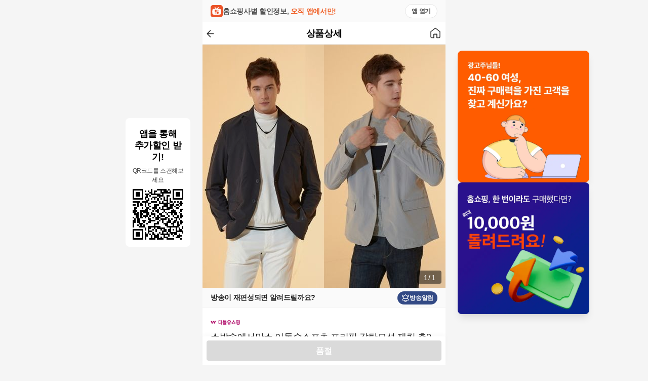

--- FILE ---
content_type: text/html; charset=utf-8
request_url: https://hsmoa.net/product/wshop_13373440
body_size: 9531
content:
<!DOCTYPE html><html lang="ko" data-sentry-element="Html" data-sentry-component="Document" data-sentry-source-file="_document.tsx"><head data-sentry-element="Head" data-sentry-source-file="_document.tsx"><meta charSet="utf-8"/><meta property="og:locale" content="ko_KR"/><meta property="og:site_name" content="홈쇼핑모아"/><meta name="naver-site-verification" content="4e8d279bc53e0651840f8efc889cabca02210fde"/><meta name="google-site-verification" content="LGcBc6B4L5gcmFwxFIl_6h4wjgkT0JdVFdGS8Fc9EQg"/><meta name="format-detection" content="email=no"/><meta name="viewport" content="width=device-width, initial-scale=1, maximum-scale=1, user-scalable=no, interactive-widget=resizes-content"/><link rel="icon" href="/favicon.ico"/><meta name="google-site-verification" content="IvTMF1DQwmHVhkvRx5GLc0Dr3g3KyyB-2oOsOQhS7-g"/><meta name="google-site-verification" content="c8xQge4kfkgVJxFkvxHH4NNIGuCbnwyjD6kLjl-A6T0"/><meta name="naver-site-verification" content="441a551ecc05fe602fcf468b9712c65f56a71a85"/><meta name="naver-site-verification" content="4e96abe380b7d9588164480e8c6b18bdf9df0fba"/><script type="application/ld+json">{"@context":"https://schema.org","@type":"Product","data-sentry-element":"ProductJsonLd","data-sentry-source-file":"seoDataProvider.tsx","image":[""],"aggregateRating":{"@type":"AggregateRating","reviewCount":0,"ratingValue":0},"offers":[{"price":49900,"priceCurrency":"KRW","itemCondition":"https://schema.org/NewCondition","availability":"https://schema.org/InStock","url":"/product/wshop_13373440","@type":"Offer","seller":{"@type":"Organization","name":""}}],"name":"[wshop] ★방송에서만★ 이동수스포츠 프리핏 감탄모션 재킷 총2종 (1+1)_남성용 null"}</script><title>[wshop] ★방송에서만★ 이동수스포츠 프리핏 감탄모션 재킷 총2종 (1+1)_남성용 null | 홈쇼핑모아</title><meta name="robots" content="index,follow"/><meta name="description" content="[wshop] ★방송에서만★ 이동수스포츠 프리핏 감탄모션 재킷 총2종 (1+1)_남성용 null"/><meta property="og:title" content="[wshop] ★방송에서만★ 이동수스포츠 프리핏 감탄모션 재킷 총2종 (1+1)_남성용 null"/><meta property="og:description" content="★방송에서만★ 이동수스포츠 프리핏 감탄모션 재킷 총2종 (1+1)_남성용"/><meta property="og:url" content="/product/wshop_13373440"/><meta property="og:type" content="product"/><meta property="og:image" content="http://cdn.image.buzzni.com/2023/06/08/Vjd2vXFTaG.jpg"/><meta property="og:image:alt" content="★방송에서만★ 이동수스포츠 프리핏 감탄모션 재킷 총2종 (1+1)_남성용"/><meta name="title" content="[wshop] ★방송에서만★ 이동수스포츠 프리핏 감탄모션 재킷 총2종 (1+1)_남성용 null"/><meta name="keywords" content="이동수스포츠, 이동수, 이동수, 트랙자켓, 져지, 집업"/><meta name="next-head-count" content="24"/><meta charSet="utf-8" data-sentry-element="meta" data-sentry-source-file="_document.tsx"/><meta name="format-detection" content="telephone=no" data-sentry-element="meta" data-sentry-source-file="_document.tsx"/><meta name="format-detection" content="email=no" data-sentry-element="meta" data-sentry-source-file="_document.tsx"/><meta name="format-detection" content="address=no" data-sentry-element="meta" data-sentry-source-file="_document.tsx"/><meta name="author" content="홈쇼핑모아" data-sentry-element="meta" data-sentry-source-file="_document.tsx"/><meta name="publisher" content="홈쇼핑모아" data-sentry-element="meta" data-sentry-source-file="_document.tsx"/><meta name="copyright" content="홈쇼핑모아" data-sentry-element="meta" data-sentry-source-file="_document.tsx"/><meta name="language" content="Korean" data-sentry-element="meta" data-sentry-source-file="_document.tsx"/><meta name="distribution" content="global" data-sentry-element="meta" data-sentry-source-file="_document.tsx"/><meta name="rating" content="general" data-sentry-element="meta" data-sentry-source-file="_document.tsx"/><meta name="HandheldFriendly" content="True" data-sentry-element="meta" data-sentry-source-file="_document.tsx"/><meta name="MobileOptimized" content="320" data-sentry-element="meta" data-sentry-source-file="_document.tsx"/><meta name="apple-mobile-web-app-capable" content="yes" data-sentry-element="meta" data-sentry-source-file="_document.tsx"/><meta name="apple-mobile-web-app-status-bar-style" content="black-translucent" data-sentry-element="meta" data-sentry-source-file="_document.tsx"/><meta name="apple-mobile-web-app-title" content="홈쇼핑모아" data-sentry-element="meta" data-sentry-source-file="_document.tsx"/><meta name="mobile-web-app-capable" content="yes" data-sentry-element="meta" data-sentry-source-file="_document.tsx"/><meta name="application-name" content="홈쇼핑모아" data-sentry-element="meta" data-sentry-source-file="_document.tsx"/><meta name="theme-color" content="#ffffff" data-sentry-element="meta" data-sentry-source-file="_document.tsx"/><meta name="msapplication-TileColor" content="#ffffff" data-sentry-element="meta" data-sentry-source-file="_document.tsx"/><meta name="msapplication-navbutton-color" content="#ffffff" data-sentry-element="meta" data-sentry-source-file="_document.tsx"/><meta name="msapplication-tooltip" content="홈쇼핑모아 - 모든 홈쇼핑을 한눈에" data-sentry-element="meta" data-sentry-source-file="_document.tsx"/><meta name="msapplication-starturl" content="/" data-sentry-element="meta" data-sentry-source-file="_document.tsx"/><meta name="geo.region" content="KR" data-sentry-element="meta" data-sentry-source-file="_document.tsx"/><meta name="geo.country" content="KR" data-sentry-element="meta" data-sentry-source-file="_document.tsx"/><meta name="geo.placename" content="대한민국" data-sentry-element="meta" data-sentry-source-file="_document.tsx"/><meta property="og:locale" content="ko_KR" data-sentry-element="meta" data-sentry-source-file="_document.tsx"/><meta property="og:site_name" content="홈쇼핑모아" data-sentry-element="meta" data-sentry-source-file="_document.tsx"/><meta name="twitter:site" content="@hsmoa" data-sentry-element="meta" data-sentry-source-file="_document.tsx"/><meta name="twitter:creator" content="@hsmoa" data-sentry-element="meta" data-sentry-source-file="_document.tsx"/><link rel="icon" type="image/x-icon" href="/favicon.ico"/><link rel="shortcut icon" type="image/x-icon" href="/favicon.ico"/><link rel="apple-touch-icon" href="/favicon.ico"/><link rel="apple-touch-icon-precomposed" href="/favicon.ico"/><link rel="dns-prefetch" href="//bo-api.hsmoa.net"/><link rel="dns-prefetch" href="//www.googletagmanager.com"/><link rel="dns-prefetch" href="//t1.kakaocdn.net"/><link rel="dns-prefetch" href="//nsp.pay.naver.com"/><link rel="dns-prefetch" href="//wcs.naver.net"/><link rel="dns-prefetch" href="//t1.daumcdn.net"/><link rel="preconnect" href="https://bo-api.hsmoa.net" crossorigin="anonymous"/><script>
                (function(w,d,s,l,i){w[l]=w[l]||[];w[l].push({'gtm.start':
                new Date().getTime(),event:'gtm.js'});var f=d.getElementsByTagName(s)[0],
                j=d.createElement(s),dl=l!='dataLayer'?'&l='+l:'';j.async=true;j.src=
                'https://www.googletagmanager.com/gtm.js?id='+i+dl;f.parentNode.insertBefore(j,f);
                })(window,document,'script','dataLayer','GTM-WRZ4HNLR');
              </script><script src="https://t1.kakaocdn.net/kakao_js_sdk/2.1.0/kakao.min.js" defer=""></script><script src="https://nsp.pay.naver.com/sdk/js/naverpay.min.js" defer=""></script><script src="//wcs.naver.net/wcslog.js"></script><script id="naver-gfa-init">
              (function () {
                if (!window.wcs_add) window.wcs_add = {};
                window.wcs_add["wa"] = "s_585fdacf436c";
                if (window.wcs) {
                  window.wcs.inflow("hsmoa.com");
                }
                wcs_do();
              })();
            </script><script type="text/javascript" src="//t1.daumcdn.net/kas/static/kp.js" defer=""></script><link data-next-font="" rel="preconnect" href="/" crossorigin="anonymous"/><link rel="preload" href="/_next/static/css/950ceeda4ac3e3c4.css" as="style"/><link rel="stylesheet" href="/_next/static/css/950ceeda4ac3e3c4.css" data-n-g=""/><link rel="preload" href="/_next/static/css/9a55bdf838cbf78d.css" as="style"/><link rel="stylesheet" href="/_next/static/css/9a55bdf838cbf78d.css" data-n-p=""/><link rel="preload" href="/_next/static/css/073c9da8cccb17cf.css" as="style"/><link rel="stylesheet" href="/_next/static/css/073c9da8cccb17cf.css" data-n-p=""/><noscript data-n-css=""></noscript><script defer="" nomodule="" src="/_next/static/chunks/polyfills-c67a75d1b6f99dc8.js"></script><script src="/_next/static/chunks/webpack-95cbab97444fef7f.js" defer=""></script><script src="/_next/static/chunks/framework-5f7bf51341e1c407.js" defer=""></script><script src="/_next/static/chunks/main-fd103d70b009fc1b.js" defer=""></script><script src="/_next/static/chunks/pages/_app-5b2db2241b81f9d8.js" defer=""></script><script src="/_next/static/chunks/d6e1aeb5-93be62605c14a5cf.js" defer=""></script><script src="/_next/static/chunks/7573-7fe9547bf8e5fe65.js" defer=""></script><script src="/_next/static/chunks/1365-c4d43b612c0b2676.js" defer=""></script><script src="/_next/static/chunks/2832-fcfaf0ace232e1d9.js" defer=""></script><script src="/_next/static/chunks/859-f64cec1c23432f65.js" defer=""></script><script src="/_next/static/chunks/6368-3863946f8c56cb86.js" defer=""></script><script src="/_next/static/chunks/1129-774e8f87a5474d4f.js" defer=""></script><script src="/_next/static/chunks/1742-3eb9b494df2d48da.js" defer=""></script><script src="/_next/static/chunks/9984-04cc75afabf1793c.js" defer=""></script><script src="/_next/static/chunks/2934-c60d24b004a4a15d.js" defer=""></script><script src="/_next/static/chunks/5149-9542707dad0d5136.js" defer=""></script><script src="/_next/static/chunks/745-e874415e974f148f.js" defer=""></script><script src="/_next/static/chunks/6295-6bed6735a3351ea7.js" defer=""></script><script src="/_next/static/chunks/6752-70e7123b84f27f62.js" defer=""></script><script src="/_next/static/chunks/7029-ea6554f6a81a454b.js" defer=""></script><script src="/_next/static/chunks/3368-01c48d5b62cfa895.js" defer=""></script><script src="/_next/static/chunks/4570-1b0a4d60333be853.js" defer=""></script><script src="/_next/static/chunks/2264-f90fc6b0469d9eaf.js" defer=""></script><script src="/_next/static/chunks/pages/product/%5Bpdid%5D-b992b1bed85cfba0.js" defer=""></script><script src="/_next/static/4XWJcPHI8zvWorPlj3UIY/_buildManifest.js" defer=""></script><script src="/_next/static/4XWJcPHI8zvWorPlj3UIY/_ssgManifest.js" defer=""></script></head><body><div id="__next__portal"></div><div id="__next"><div class="flex h-auto items-center bg-gray-50"><div class="fixed top-1/2 right-[calc(50%+(480px/2)+24px)] hidden w-[128px] -translate-y-1/2 lg:block" data-sentry-component="AppDownloadQR" data-sentry-source-file="AppDownloadQR.tsx"><div class="rounded-[8px] bg-white px-[10px] pt-5 pb-[10px] text-center"><div class="leading-[23.4px]"><p class="tracking-tight text-medium leading-none font-bold break-all">앱을 통해</p><p class="tracking-tight text-medium leading-none font-bold break-all">추가할인 받기!</p></div><p class="tracking-tight text-tiny leading-none break-all mt-[6px] -tracking-[0.4px] text-gray-600">QR코드를 스캔해보세요</p><svg height="108" width="108" viewBox="0 0 33 33" class="mt-[5px] p-1" data-sentry-element="QRCodeSVG" data-sentry-source-file="AppDownloadQR.tsx"><path fill="#ffffff" d="M0,0 h33v33H0z" shape-rendering="crispEdges"></path><path fill="#000000" d="M0 0h7v1H0zM12 0h1v1H12zM16 0h6v1H16zM23 0h1v1H23zM26,0 h7v1H26zM0 1h1v1H0zM6 1h1v1H6zM8 1h1v1H8zM10 1h1v1H10zM12 1h1v1H12zM14 1h2v1H14zM18 1h1v1H18zM20 1h3v1H20zM24 1h1v1H24zM26 1h1v1H26zM32,1 h1v1H32zM0 2h1v1H0zM2 2h3v1H2zM6 2h1v1H6zM11 2h2v1H11zM14 2h1v1H14zM18 2h7v1H18zM26 2h1v1H26zM28 2h3v1H28zM32,2 h1v1H32zM0 3h1v1H0zM2 3h3v1H2zM6 3h1v1H6zM8 3h3v1H8zM12 3h6v1H12zM19 3h1v1H19zM26 3h1v1H26zM28 3h3v1H28zM32,3 h1v1H32zM0 4h1v1H0zM2 4h3v1H2zM6 4h1v1H6zM9 4h1v1H9zM11 4h1v1H11zM16 4h4v1H16zM22 4h2v1H22zM26 4h1v1H26zM28 4h3v1H28zM32,4 h1v1H32zM0 5h1v1H0zM6 5h1v1H6zM8 5h2v1H8zM13 5h3v1H13zM17 5h1v1H17zM20 5h1v1H20zM22 5h1v1H22zM26 5h1v1H26zM32,5 h1v1H32zM0 6h7v1H0zM8 6h1v1H8zM10 6h1v1H10zM12 6h1v1H12zM14 6h1v1H14zM16 6h1v1H16zM18 6h1v1H18zM20 6h1v1H20zM22 6h1v1H22zM24 6h1v1H24zM26,6 h7v1H26zM9 7h2v1H9zM16 7h1v1H16zM20 7h3v1H20zM24 7h1v1H24zM0 8h5v1H0zM6 8h4v1H6zM12 8h4v1H12zM17 8h1v1H17zM19 8h1v1H19zM22 8h1v1H22zM24 8h2v1H24zM27 8h1v1H27zM29 8h1v1H29zM31 8h1v1H31zM3 9h1v1H3zM5 9h1v1H5zM8 9h1v1H8zM10 9h2v1H10zM17 9h7v1H17zM26 9h1v1H26zM30,9 h3v1H30zM0 10h2v1H0zM3 10h1v1H3zM5 10h2v1H5zM8 10h1v1H8zM10 10h1v1H10zM14 10h3v1H14zM20 10h3v1H20zM24 10h3v1H24zM28 10h2v1H28zM31 10h1v1H31zM3 11h1v1H3zM8 11h1v1H8zM11 11h1v1H11zM14 11h2v1H14zM19 11h4v1H19zM24 11h2v1H24zM27 11h1v1H27zM30 11h1v1H30zM1 12h2v1H1zM6 12h1v1H6zM9 12h2v1H9zM13 12h3v1H13zM17 12h1v1H17zM19 12h1v1H19zM22 12h4v1H22zM28 12h2v1H28zM1 13h1v1H1zM8 13h2v1H8zM11 13h1v1H11zM14 13h1v1H14zM16 13h1v1H16zM18 13h6v1H18zM26 13h1v1H26zM31,13 h2v1H31zM0 14h3v1H0zM5 14h5v1H5zM13 14h1v1H13zM15 14h2v1H15zM20 14h1v1H20zM25 14h3v1H25zM31 14h1v1H31zM0 15h2v1H0zM3 15h1v1H3zM5 15h1v1H5zM7 15h4v1H7zM12 15h1v1H12zM16 15h1v1H16zM19 15h1v1H19zM21 15h1v1H21zM23 15h6v1H23zM30 15h1v1H30zM1 16h3v1H1zM5 16h2v1H5zM9 16h2v1H9zM12 16h3v1H12zM17 16h2v1H17zM22 16h1v1H22zM25 16h1v1H25zM27 16h2v1H27zM31 16h1v1H31zM2 17h2v1H2zM5 17h1v1H5zM7 17h3v1H7zM11 17h1v1H11zM14 17h1v1H14zM16 17h1v1H16zM18 17h3v1H18zM23 17h1v1H23zM26 17h1v1H26zM29 17h1v1H29zM31,17 h2v1H31zM0 18h1v1H0zM2 18h2v1H2zM5 18h2v1H5zM8 18h1v1H8zM10 18h1v1H10zM13 18h1v1H13zM15 18h3v1H15zM21 18h2v1H21zM27 18h3v1H27zM31 18h1v1H31zM1 19h1v1H1zM3 19h2v1H3zM10 19h2v1H10zM15 19h2v1H15zM18 19h4v1H18zM23 19h1v1H23zM25 19h1v1H25zM28 19h1v1H28zM30 19h1v1H30zM0 20h2v1H0zM3 20h2v1H3zM6 20h3v1H6zM11 20h4v1H11zM17 20h1v1H17zM19 20h1v1H19zM23 20h2v1H23zM27 20h2v1H27zM31 20h1v1H31zM0 21h2v1H0zM3 21h2v1H3zM7 21h1v1H7zM10 21h2v1H10zM16 21h1v1H16zM19 21h1v1H19zM22 21h3v1H22zM26 21h2v1H26zM29 21h1v1H29zM31,21 h2v1H31zM0 22h1v1H0zM4 22h3v1H4zM9 22h1v1H9zM14 22h3v1H14zM20 22h3v1H20zM25 22h2v1H25zM29 22h1v1H29zM31 22h1v1H31zM0 23h1v1H0zM3 23h1v1H3zM5 23h1v1H5zM7 23h1v1H7zM14 23h1v1H14zM21 23h2v1H21zM26 23h1v1H26zM29 23h2v1H29zM0 24h1v1H0zM4 24h4v1H4zM10 24h8v1H10zM22 24h8v1H22zM32,24 h1v1H32zM8 25h1v1H8zM10 25h2v1H10zM14 25h1v1H14zM16 25h5v1H16zM24 25h1v1H24zM28 25h1v1H28zM30 25h1v1H30zM32,25 h1v1H32zM0 26h7v1H0zM8 26h1v1H8zM10 26h1v1H10zM13 26h1v1H13zM15 26h1v1H15zM18 26h1v1H18zM20 26h2v1H20zM23 26h2v1H23zM26 26h1v1H26zM28 26h1v1H28zM30 26h2v1H30zM0 27h1v1H0zM6 27h1v1H6zM10 27h3v1H10zM15 27h1v1H15zM19 27h3v1H19zM23 27h2v1H23zM28,27 h5v1H28zM0 28h1v1H0zM2 28h3v1H2zM6 28h1v1H6zM8 28h1v1H8zM10 28h1v1H10zM13 28h1v1H13zM17 28h1v1H17zM19 28h1v1H19zM22 28h1v1H22zM24 28h5v1H24zM32,28 h1v1H32zM0 29h1v1H0zM2 29h3v1H2zM6 29h1v1H6zM8 29h2v1H8zM11 29h1v1H11zM13 29h2v1H13zM16 29h1v1H16zM18 29h6v1H18zM25 29h1v1H25zM27 29h2v1H27zM30 29h1v1H30zM0 30h1v1H0zM2 30h3v1H2zM6 30h1v1H6zM8 30h2v1H8zM12 30h1v1H12zM14 30h3v1H14zM20 30h1v1H20zM23 30h1v1H23zM26 30h1v1H26zM29 30h3v1H29zM0 31h1v1H0zM6 31h1v1H6zM8 31h1v1H8zM12 31h1v1H12zM14 31h3v1H14zM18 31h1v1H18zM20 31h3v1H20zM28 31h3v1H28zM0 32h7v1H0zM8 32h1v1H8zM11 32h4v1H11zM16 32h4v1H16zM22 32h5v1H22zM31 32h1v1H31z" shape-rendering="crispEdges"></path></svg></div></div><style data-emotion="css 1f32716">@media (max-width: 1023px){.css-1f32716{position:absolute;top:0;left:50%;margin-left:-240px;}}@media screen and (max-width: 447px){.css-1f32716{left:0;width:100%;margin-left:0;}}</style><div class="left absolute top-0 m-auto flex min-h-screen w-full max-w-full bg-white lg:left-[calc(50%_-_240px)] lg:h-auto css-1f32716"><div class="w-full tracking-tight text-black"><div class="relative pb-14"><div style="height:0px"></div><style data-emotion="css scwzst">.css-scwzst{left:calc(50% - 240px);}@media screen and (max-width: 480px){.css-scwzst{left:0;}}</style><header id="header-product" class="header fixed top-0 right-0 z-header max-w-full bg-white shadow-header css-scwzst" data-uuid="04154fe1"><div class="flex h-banner max-w-full cursor-pointer gap-2 bg-gray-50 px-4 py-2"><img alt="hsmoa_logo" data-sentry-element="Image" data-sentry-source-file="HomeBanner.tsx" loading="lazy" width="24" height="24" decoding="async" data-nimg="1" style="color:transparent" src="/assets/hsmoa_logo.svg"/><div class="relative flex w-full items-center"><p class="tracking-tight text-xsmall leading-none font-bold text-gray-600 break-all">홈쇼핑사별 할인정보, </p><p class="tracking-tight text-xsmall leading-none font-bold text-orange-500 break-all">오직 앱에서만! </p><div class="absolute right-0 flex h-7 items-center rounded-[25px] border border-gray-200 bg-white px-3"><p class="tracking-tight text-tiny leading-none font-bold text-gray-600 break-all">앱 열기</p></div></div></div><nav class="header__nav h-header"><style data-emotion="css ifdzqh">.css-ifdzqh{display:-webkit-box;display:-webkit-flex;display:-ms-flexbox;display:flex;-webkit-align-items:center;-webkit-box-align:center;-ms-flex-align:center;align-items:center;-webkit-box-pack:center;-ms-flex-pack:center;-webkit-justify-content:center;justify-content:center;height:100%;}.css-ifdzqh li{-webkit-flex:1;-ms-flex:1;flex:1;}.css-ifdzqh .header__nav-title{text-align:center;}.css-ifdzqh .header__nav-right{text-align:right;}</style><ul class="header__nav-list css-ifdzqh"><li class="header__nav-back"><style data-emotion="css 1e1ncky">.css-1e1ncky{border:none;}</style><style data-emotion="css 1pz5kw9">.css-1pz5kw9{display:-webkit-inline-box;display:-webkit-inline-flex;display:-ms-inline-flexbox;display:inline-flex;position:relative;cursor:pointer;-webkit-box-pack:center;-ms-flex-pack:center;-webkit-justify-content:center;justify-content:center;-webkit-align-items:center;-webkit-box-align:center;-ms-flex-align:center;align-items:center;color:#999;background-color:#FFFFFF;line-height:1;font-size:14px;padding-bottom:8px;border-radius:4px;-webkit-transition:color 0.2s ease-out,border-color 0.2s ease-out,background-color 0.2s ease-out;transition:color 0.2s ease-out,border-color 0.2s ease-out,background-color 0.2s ease-out;border-width:1px;border-style:solid;border-color:#dadada;padding-top:8px;padding-right:8px;padding-left:8px;border:none;}</style><button type="button" data-sentry-element="Button" data-sentry-source-file="Header.tsx" class="css-1pz5kw9"><img alt="back" data-sentry-element="Image" data-sentry-source-file="Header.tsx" loading="lazy" width="15" height="15" decoding="async" data-nimg="1" style="color:transparent" src="/assets/arrow_left.svg"/></button></li><li class="header__nav-title whitespace-nowrap"><h1 class="tracking-tight text-medium leading-none font-semibold break-all">상품상세</h1></li><li class="header__nav-right"><button type="button" data-sentry-element="Button" data-sentry-source-file="Header.tsx" class="css-1pz5kw9"><img alt="home" data-sentry-element="Image" data-sentry-source-file="Header.tsx" loading="lazy" width="24" height="24" decoding="async" data-nimg="1" style="color:transparent" src="/assets/home_outline.svg"/></button></li></ul></nav></header><style data-emotion="css 1ggzd8h">.css-1ggzd8h{position:relative;}.css-1ggzd8h::before{content:'';display:block;width:100%;height:0;padding-top:100%;}.css-1ggzd8h .swiper{position:absolute;left:0;top:0;width:100%;height:100%;}.css-1ggzd8h .swiper-button-prev,.css-1ggzd8h .swiper-button-next{position:absolute;top:calc(50% - 48px);width:48px;height:92px;background-color:rgba(0, 0, 0, 0);z-index:9;}.css-1ggzd8h .swiper-button-prev{left:0;}.css-1ggzd8h .swiper-button-next{right:0;}.css-1ggzd8h .swiper-pagination{position:absolute;right:8px;bottom:8px;border-radius:4px;width:48px;height:26px;padding:3px 0 1px;background-color:rgba(0, 0, 0, 0.5);z-index:9;display:-webkit-box;display:-webkit-flex;display:-ms-flexbox;display:flex;-webkit-align-items:center;-webkit-box-align:center;-ms-flex-align:center;align-items:center;-webkit-box-pack:center;-ms-flex-pack:center;-webkit-justify-content:center;justify-content:center;line-height:1;font-size:14px;color:#FFFFFF;}.css-1ggzd8h .swiper-pagination span{margin:0 2px;color:inherit;}.css-1ggzd8h .swiper-slide{overflow:hidden;}</style><div class="carousel__container css-1ggzd8h" data-sentry-component="ImageCarousel" data-sentry-source-file="ImageCarousel.tsx"><div class="swiper" data-sentry-element="Swiper" data-sentry-source-file="ImageCarousel.tsx"><div class="swiper-wrapper"><div class="swiper-slide"><div class="relative h-full w-full overflow-hidden" data-sentry-component="CustomImage" data-sentry-source-file="CustomImage.tsx"><img alt="이미지" data-sentry-element="Image" data-sentry-source-file="CustomImage.tsx" loading="lazy" decoding="async" data-nimg="fill" style="position:absolute;height:100%;width:100%;left:0;top:0;right:0;bottom:0;color:transparent" sizes="100vw" srcSet="https://thum.buzzni.com/unsafe/480x0/center/http://cdn.image.buzzni.com/2023/06/08/Vjd2vXFTaG.jpg 640w" src="https://thum.buzzni.com/unsafe/480x0/center/http://cdn.image.buzzni.com/2023/06/08/Vjd2vXFTaG.jpg"/><div class="absolute inset-0 rounded-[2px] bg-black bg-opacity-3"></div></div></div></div><div class="swiper-button-prev"></div><div class="swiper-button-next"></div><div class="swiper-pagination"></div></div></div><section data-sentry-component="BroadCastAlarm" data-sentry-source-file="BroadCastAlarm.tsx"><div class="flex h-10 cursor-pointer items-center justify-between border-b border-gray-100 bg-gray-50 px-4"><p class="tracking-tight text-xsmall leading-none font-bold text-gray-800 break-all">방송이 재편성되면 알려드릴까요?</p><button class="flex items-center gap-1 rounded-full bg-navy-600 px-2 py-1"><img alt="방송알림" data-sentry-element="Image" data-sentry-source-file="ScheduleBanner.tsx" loading="lazy" width="16" height="16" decoding="async" data-nimg="1" style="color:transparent" src="/assets/alarm_white.svg"/><p class="tracking-tight text-tiny leading-none font-bold text-white break-all">방송알림</p></button></div><style data-emotion="css bjn8wh">.css-bjn8wh{position:relative;}</style><div data-sentry-component="AppInstall" data-sentry-source-file="AppInstall.tsx" class="css-bjn8wh"></div></section><section class="relative py-3 px-4" data-sentry-component="Summary" data-sentry-source-file="Summary.tsx"><div class="relative flex h-8 items-center" data-sentry-component="Header" data-sentry-source-file="Header.tsx"><img src="https://cdn.static.hsmoa.com/logo/wshop.png" alt="wshop" class="width-auto h-[25px]"/></div><div data-sentry-component="Subject" data-sentry-source-file="Subject.tsx"><h3 class="tracking-tight text-medium leading-medium text-gray-900 font-normal break-all">★방송에서만★ 이동수스포츠 프리핏 감탄모션 재킷 총2종 (1+1)_남성용</h3></div><div><div><div><div class="flex gap-0.5"><p class="tracking-tight text-base leading-none text-gray-600 break-all font-pre leading-20px">10<!-- -->%</p><p class="tracking-tight text-base leading-none text-gray-400 break-all font-pre leading-20px line-through decoration-1">49,900<!-- -->원</p></div></div><div><p class="tracking-tight text-compact leading-none font-bold text-black break-all font-pre leading-[24px]">44,910<span class="tracking-tight text-base leading-none break-all align-bottom font-pre">원</span></p></div><div></div></div></div><div data-sentry-component="AppInstall" data-sentry-source-file="AppInstall.tsx" class="css-bjn8wh"></div></section><section class="mb-2 border-t border-gray-100 bg-gray-70 pb-3" data-sentry-component="Offer" data-sentry-source-file="Offer.tsx"><style data-emotion="css 15m39d9">.css-15m39d9{position:relative;list-style:none;}.css-15m39d9 li{border-top:1px solid #f1f2f3;}.css-15m39d9 li:first-of-type{border:none;}</style><ul data-sentry-element="List" data-sentry-source-file="List.tsx" data-sentry-component="List" class="css-15m39d9"><style data-emotion="css pr91hj">.css-pr91hj{position:relative;list-style:none;}</style><li data-sentry-element="unknown" data-sentry-source-file="ListItem.tsx" data-sentry-component="ListItem" class="css-pr91hj"><style data-emotion="css 1e0dgza">.css-1e0dgza{word-break:break-all;}.css-1e0dgza{padding:9px 16px;}.css-1e0dgza dt{width:57px;min-width:57px;line-height:22px;}.css-1e0dgza dd{padding-left:12px;color:#242424;line-height:22px;}</style><style data-emotion="css 183broo">.css-183broo{position:relative;display:-webkit-box;display:-webkit-flex;display:-ms-flexbox;display:flex;-webkit-align-items:flex-start;-webkit-box-align:flex-start;-ms-flex-align:flex-start;align-items:flex-start;padding:10px 16px 8px;word-break:break-all;}.collapse__panel__header__button .css-183broo{padding-right:36px;}.css-183broo>*{font-size:14px;}.css-183broo{padding:9px 16px;}.css-183broo dt{width:57px;min-width:57px;line-height:22px;}.css-183broo dd{padding-left:12px;color:#242424;line-height:22px;}</style><dl class="bg-white css-183broo" data-sentry-element="Remark" data-sentry-source-file="Remark.tsx" data-sentry-component="Remark"><style data-emotion="css izw1nb">.css-izw1nb{min-width:120px;width:120px;color:#666;line-height:1.4;}</style><dt class="css-izw1nb">카드할인</dt><style data-emotion="css 1y6vk3g">.css-1y6vk3g{color:#333;-webkit-flex:1;-ms-flex:1;flex:1;line-height:1.4;}</style><dd class="css-1y6vk3g">국민카드 5%</dd></dl></li></ul></section><div id="hsmoa_ai_chat" data-sentry-component="ProductChatBot" data-sentry-source-file="ProductChatBot.tsx"></div><style data-emotion="css 11m4ykg">.css-11m4ykg{position:-webkit-sticky;position:sticky;top:0px;background-color:#FFFFFF;z-index:100;}</style><div class="css-11m4ykg"><style data-emotion="css v5aucy">.css-v5aucy{display:-webkit-box;display:-webkit-flex;display:-ms-flexbox;display:flex;}.css-v5aucy li{-webkit-flex:1;-ms-flex:1;flex:1;text-align:center;}.css-v5aucy button{width:100%;height:44px;}.css-v5aucy a{display:inline-block;height:44px;width:100%;}.css-v5aucy a.active *{color:#F06128!important;}.css-v5aucy a.active{border-bottom:2px solid #F06128;}</style><ul class="css-v5aucy"><li data-sentry-component="Tab" data-sentry-source-file="Tab.tsx"><a id="productInfo" href="" data-sentry-element="Link" data-sentry-source-file="Tab.tsx"><style data-emotion="css 1vcob1d">.css-1vcob1d{display:-webkit-box;display:-webkit-flex;display:-ms-flexbox;display:flex;-webkit-box-pack:center;-ms-flex-pack:center;-webkit-justify-content:center;justify-content:center;-webkit-align-items:center;-webkit-box-align:center;-ms-flex-align:center;align-items:center;}</style><button type="button" class="css-1vcob1d"><p class="tracking-tight leading-none font-bold text-gray-700 break-all">상품정보</p></button></a></li><li data-sentry-component="Tab" data-sentry-source-file="Tab.tsx"><a id="recommend" href="" data-sentry-element="Link" data-sentry-source-file="Tab.tsx"><button type="button" class="css-1vcob1d"><p class="tracking-tight leading-none font-bold text-gray-700 break-all">추천</p></button></a></li></ul></div><div name="productInfo" data-sentry-element="Element" data-sentry-component="TabContent" data-sentry-source-file="TabContent.tsx"><div class="relative" data-sentry-component="ProductInfo" data-sentry-source-file="ProductInfo.tsx"><div class="relative" data-sentry-component="Description" data-sentry-source-file="Description.tsx"><style data-emotion="css 1koas8x">.css-1koas8x{width:100%;height:auto;overflow:hidden;background-color:rgba(255, 255, 255, 0.5);}</style><div style="height:320px" class="css-1koas8x"><style data-emotion="css 1iedybm">.css-1iedybm{overflow:hidden;}.css-1iedybm img{max-width:100%;}.css-1iedybm div,.css-1iedybm section,.css-1iedybm article,.css-1iedybm aside,.css-1iedybm header,.css-1iedybm footer,.css-1iedybm main,.css-1iedybm p,.css-1iedybm span,.css-1iedybm sub,.css-1iedybm sup,.css-1iedybm button,.css-1iedybm a,.css-1iedybm h1,.css-1iedybm h2,.css-1iedybm h3,.css-1iedybm h4,.css-1iedybm h5,.css-1iedybm h6,.css-1iedybm li,.css-1iedybm dd,.css-1iedybm td,.css-1iedybm th{color:inherit;}.css-1iedybm img{display:-webkit-box;display:-webkit-unset;display:-ms-unsetbox;display:unset;width:auto;}.css-1iedybm video{width:100%;}</style><div class="css-1iedybm"><div><img alt="★방송에서만★ 이동수스포츠 프리핏 감탄모션 재킷 총2종 (1+1)_남성용" src='https://thum.buzzni.com/unsafe/http://img.w-shopping.co.kr/htmleditor/754/%28W%EC%87%BC%ED%95%91%29%EC%9D%B4%EB%8F%99%EC%88%98%20%EC%8A%A4%ED%8F%AC%EC%B8%A0%20%EB%82%A8%EC%84%B1%20%ED%94%84%EB%A6%AC%ED%95%8F%20%EA%B0%90%ED%83%84%20%EB%AA%A8%EC%85%98%EC%9E%AC%ED%82%B7%202%EC%A2%85%20H2CJK9610%20%EC%9B%B9%EA%B8%B0%EC%88%A0%EC%84%9C1680748021165.jpg'></div></div></div></div></div></div><div name="recommend" data-sentry-element="Element" data-sentry-component="TabContent" data-sentry-source-file="TabContent.tsx"><section data-sentry-component="OtherConsumerProduct" data-sentry-source-file="index.tsx"><h2 class="tracking-tight text-medium leading-none font-bold break-all h-14 p-4">다른 고객들이 같이 본 상품</h2><div class="grid grid-cols-2 gap-x-3 gap-y-6 px-4 py-2"></div><div><div class="bg-transparent relative grid place-items-start justify-center" data-sentry-component="Loading" data-sentry-source-file="Loading.tsx"><div class="bg-transparent relative flex content-between justify-center py-8 before:mx-0.5 before:inline-block before:h-2 before:w-2 before:animate-scaleDotBefore before:rounded-full before:bg-gray-200 before:content-[&#x27;&#x27;] after:mx-0.5 after:inline-block after:h-2 after:w-2 after:animate-scaleDotAfter after:rounded-full after:bg-gray-200 after:content-[&#x27;&#x27;]" data-sentry-component="Bubbles" data-sentry-source-file="Bubbles.tsx"><div class="mx-0.5 h-2 w-2 animate-scaleDot rounded-full bg-gray-200"></div></div></div></div></section></div><style data-emotion="css 1ot8z4z">.css-1ot8z4z{display:-webkit-box;display:-webkit-flex;display:-ms-flexbox;display:flex;position:fixed;bottom:0;width:100%;height:56px;background-color:#FFFFFF;box-shadow:0 -4px 8px rgba(0, 0, 0, 0.025);padding-top:8px;padding-right:0;padding-bottom:8px;padding-left:8px;z-index:100;}</style><div class="max-w-full css-1ot8z4z" data-sentry-component="PurchaseLink" data-sentry-source-file="index.tsx"><style data-emotion="css 1hid073">.css-1hid073{gap:4px;margin-right:8px;}.css-1hid073 i{-webkit-transform:translate(-4px, -1px);-moz-transform:translate(-4px, -1px);-ms-transform:translate(-4px, -1px);transform:translate(-4px, -1px);}</style><style data-emotion="css 12mipgv">.css-12mipgv{display:-webkit-inline-box;display:-webkit-inline-flex;display:-ms-inline-flexbox;display:inline-flex;position:relative;cursor:pointer;-webkit-box-pack:center;-ms-flex-pack:center;-webkit-justify-content:center;justify-content:center;-webkit-align-items:center;-webkit-box-align:center;-ms-flex-align:center;align-items:center;color:#FFFFFF;background-color:#dadada;line-height:1;font-size:14px;padding-bottom:10px;border-radius:4px;-webkit-transition:color 0.2s ease-out,border-color 0.2s ease-out,background-color 0.2s ease-out;transition:color 0.2s ease-out,border-color 0.2s ease-out,background-color 0.2s ease-out;border-width:1px;border-style:solid;border-color:#dadada;padding-top:12px;padding-right:8px;padding-left:8px;width:100%;gap:4px;margin-right:8px;}.css-12mipgv i{-webkit-transform:translate(-4px, -1px);-moz-transform:translate(-4px, -1px);-ms-transform:translate(-4px, -1px);transform:translate(-4px, -1px);}</style><button type="button" data-uuid="c37ab12a" data-sentry-element="Button" data-sentry-source-file="ActionButtons.tsx" class="css-12mipgv" disabled=""><p class="tracking-tight text-base leading-none font-bold break-all">품절</p></button></div></div></div></div></div></div><script id="__NEXT_DATA__" type="application/json">{"props":{"pageProps":{"metadata":{"keywords":["이동수스포츠","이동수","이동수"],"reviewCount":0,"reviewRating":0,"nameQuery":"이동수스포츠 이동수 이동수","brand":null,"aiMeta":{"faq_list":[],"video_key":null,"short_video_url":null,"short_video_type":null,"is_human_checked":null,"group_id":null,"short_description":null,"medium_description":null,"units":{}}},"link":{"same_time_products":[],"referrer":""},"domain":"hsmoa","initialState":{"product":{"merchandise":{"properties":{"gift":{"label":"","value":""},"price":{"label":"","value":""},"discount":{"label":"","value":""},"stock":{"label":"","value":""},"minimum":{"label":"","value":""},"maximum":{"label":"","value":""},"perUser":{"label":"","value":""},"benefits":{"label":"","value":""},"categories":{"label":"","value":""},"status":{"label":"","value":""},"admin_discount_value":{"label":"","value":""},"admin_discount_type":{"label":"","value":""}},"id":-1,"subject":"","description":"","rewardPoint":{"label":"","value":""},"purchaseDecisionPointRate":{"label":"","value":""},"media":[{"type":"","url":""}]},"general":{"brand":{"label":"","value":""},"maker":{"label":"","value":""},"model":{"label":"","value":""},"condition":{"label":"","value":""},"origin":{"label":"","value":""},"ManufacturingAt":{"label":"","value":""},"EffectiveAt":{"label":"","value":""},"isAdult":{"label":"","value":""},"kc":{"label":"","value":""},"isbn":{"label":"","value":""}},"business":{"name":{"label":"","value":""},"number":{"label":"","value":""},"type":{"label":"","value":""},"owner":{"label":"","value":""},"telecom":{"label":"","value":""},"address":{"label":"","value":""},"email":{"label":"","value":""}},"shipping":{"method":{"label":"","value":""},"isBundle":{"label":"","value":""},"courier":{"label":"","value":""},"exchangeCenter":{"label":"","value":""},"shippingCenter":{"label":"","value":""},"installationDetail":{"label":"","value":""}},"provisionNotice":{},"shop":{"id":{"label":"","value":""},"image":{"label":"","value":""}},"fee":{"default":{"label":"","value":""},"exchange":{"label":"","value":""},"refund":{"label":"","value":""},"limit":{"label":"","value":""},"jeju":{"label":"","value":""},"repeatCount":{"label":"","value":""},"additional":{"label":"","value":""}},"kc":{},"afterService":{"phone":{"label":"","value":""},"info":{"label":"","value":""}},"cart":[],"variant":{"metadata":[],"indexed":[],"customize":[],"selected":[]},"partner":{"tvChannel":"wshop","entityId":null,"subject":"★방송에서만★ 이동수스포츠 프리핏 감탄모션 재킷 총2종 (1+1)_남성용","url":"https://m.w-shopping.co.kr/display/goods/13373440?mediaCode=MC56\u0026hsmoa_userid=","original_price":49900,"price":49900,"salePrice":44910,"promotionInfo":null,"shipping":null,"description":"\u003cdiv\u003e\u003cimg src='http://img.w-shopping.co.kr/htmleditor/754/%28W%EC%87%BC%ED%95%91%29%EC%9D%B4%EB%8F%99%EC%88%98%20%EC%8A%A4%ED%8F%AC%EC%B8%A0%20%EB%82%A8%EC%84%B1%20%ED%94%84%EB%A6%AC%ED%95%8F%20%EA%B0%90%ED%83%84%20%EB%AA%A8%EC%85%98%EC%9E%AC%ED%82%B7%202%EC%A2%85%20H2CJK9610%20%EC%9B%B9%EA%B8%B0%EC%88%A0%EC%84%9C1680748021165.jpg'\u003e\u003c/div\u003e","cardInfo":[{"name":"국민카드","rep_card_name":null,"ratio":5,"is_my_card":false,"is_card_name_filtered":false}],"broadcastStatus":"","sameTimeProducts":[],"startDatetime":null,"endDatetime":null,"pid":"13373440","category1":"스포츠/레저","category2":"스포츠 의류","category3":"트랙자켓/져지/집업","category4":null,"shop":"wshop","saleStatus":"soldout","live":null,"images":["http://cdn.image.buzzni.com/2023/06/08/Vjd2vXFTaG.jpg"],"wideImage":"http://cdn.image.buzzni.com/2023/06/08/Vjd2vXFTaG.jpg","call":null,"ars":null,"video":null,"pdid":"wshop_13373440","rankInfo":null,"pdType":"etv_link","brand":null},"coupon":{"isDownloadableEmpty":true,"isUsableEmpty":true}},"user":{},"behavior":{"window":{"value":"load","updateAt":1768798980492}}},"_sentryTraceData":"6e2fc9119ab24322879cdff5fcdd1015-99ac4ae14b6dad12-0"},"__N_SSP":true},"page":"/product/[pdid]","query":{"pdid":"wshop_13373440"},"buildId":"4XWJcPHI8zvWorPlj3UIY","isFallback":false,"isExperimentalCompile":false,"gssp":true,"scriptLoader":[]}</script><noscript><iframe src="https://www.googletagmanager.com/ns.html?id=GTM-WRZ4HNLR" height="0" width="0" style="display:none;visibility:hidden"></iframe></noscript></body></html>

--- FILE ---
content_type: text/html; charset=utf-8
request_url: https://id.abr.ge/api/v2/third-party-cookie/identifier.html?requestID=875281198
body_size: 443
content:
<!DOCTYPE html>
<html>
<head><meta charset="utf-8"></head>
<body>

<pre>
    requestID: 875281198
    Reply: map[uuid:f8f1fb01-a6e8-4266-955c-0e48db4b173a]
</pre>
<script>
    var message = {
        requestID: '875281198',
        
        reply: (document.cookie.indexOf('ab180ClientId=') !== -1) ? {"uuid":"f8f1fb01-a6e8-4266-955c-0e48db4b173a"} : { error: 'Third party cookie is not supported' }
        
    }

    window.parent.postMessage(
        
        JSON.stringify(message)
        
    , '*');
</script>
</body>
</html>


--- FILE ---
content_type: image/svg+xml
request_url: https://hsmoa.net/assets/hsmoa_logo.svg
body_size: 1719
content:
<svg width="40" height="40" viewBox="0 0 40 40" fill="none" xmlns="http://www.w3.org/2000/svg">
<path fill-rule="evenodd" clip-rule="evenodd" d="M8.12429 0H32.1864C34.2571 -1.31193e-06 36.2432 0.821932 37.7083 2.28524C39.1733 3.74854 39.9976 5.73353 39.9999 7.80412V31.8732C40.0003 32.9403 39.7904 33.9969 39.3823 34.9829C38.9742 35.9688 38.3758 36.8647 37.6214 37.6194C36.8669 38.3741 35.9712 38.9727 34.9853 39.3811C33.9994 39.7896 32.9428 39.9998 31.8756 39.9998H8.12723C7.05994 39.9998 6.00312 39.7896 5.01708 39.3812C4.03104 38.9728 3.13509 38.3742 2.38041 37.6196C1.62572 36.8649 1.02708 35.9691 0.618645 34.9831C0.210214 33.9971 5.29091e-07 32.9404 5.29091e-07 31.8732V8.12661C-0.000384583 7.05955 0.209469 6.00286 0.61758 5.01691C1.02569 4.03096 1.62406 3.13507 2.37851 2.3804C3.13296 1.62574 4.02871 1.0271 5.01459 0.61866C6.00046 0.210224 7.05715 -6.94828e-08 8.12429 0Z" fill="#EB5328"/>
<path fill-rule="evenodd" clip-rule="evenodd" d="M34.1066 16.0273C34.0123 15.4628 33.8017 14.9241 33.4883 14.4451C33.1749 13.9662 32.7654 13.5576 32.2859 13.2452C31.568 12.7567 30.731 12.472 29.8641 12.4214C27.7141 12.2768 25.564 12.179 23.414 12.1282C23.4052 12.1281 23.3966 12.1254 23.3894 12.1203C23.3822 12.1153 23.3766 12.1082 23.3735 12.1C23.3703 12.0918 23.3697 12.0829 23.3717 12.0743C23.3737 12.0657 23.3782 12.058 23.3846 12.052L26.4514 8.97666C26.6834 8.74274 26.8136 8.42662 26.8136 8.09716C26.8136 7.76769 26.6834 7.45157 26.4514 7.21765C26.336 7.10206 26.1988 7.01037 26.0479 6.9478C25.897 6.88524 25.7352 6.85303 25.5718 6.85303C25.4085 6.85303 25.2467 6.88524 25.0957 6.9478C24.9448 7.01037 24.8077 7.10206 24.6923 7.21765L20.0012 11.9083C19.9925 11.9166 19.981 11.9212 19.969 11.9212C19.957 11.9212 19.9454 11.9166 19.9367 11.9083L15.2457 7.21765C15.1302 7.10206 14.9931 7.01037 14.8422 6.9478C14.6913 6.88524 14.5295 6.85303 14.3661 6.85303C14.2027 6.85303 14.041 6.88524 13.89 6.9478C13.7391 7.01037 13.602 7.10206 13.4865 7.21765C13.3709 7.3331 13.2792 7.4702 13.2167 7.62111C13.1541 7.77202 13.1219 7.93379 13.1219 8.09716C13.1219 8.26052 13.1541 8.42229 13.2167 8.5732C13.2792 8.72412 13.3709 8.86121 13.4865 8.97666L16.5826 12.0696C16.5893 12.0757 16.5939 12.0838 16.5958 12.0926C16.5977 12.1015 16.5968 12.1107 16.5933 12.119C16.5898 12.1274 16.5838 12.1344 16.5761 12.1392C16.5684 12.144 16.5594 12.1463 16.5504 12.1458C14.2459 12.2044 11.9395 12.3178 9.6311 12.4859C8.45834 12.5621 7.38234 13.2921 6.66402 14.2771C6.17706 14.9478 5.87385 15.734 5.78445 16.558C5.38472 20.1453 5.38963 23.7662 5.79911 27.3524C5.88904 28.1762 6.1922 28.9623 6.67868 29.6333C7.39699 30.6154 8.47887 31.3424 9.64869 31.4157C16.3711 31.8877 23.1183 31.8877 29.8407 31.4157C30.7075 31.3649 31.544 31.078 32.2595 30.5861C32.7381 30.2724 33.1464 29.863 33.4588 29.3837C33.7712 28.9043 33.9808 28.3654 34.0744 27.801C34.5688 23.8926 34.5797 19.9383 34.1066 16.0273Z" fill="white"/>
<path d="M17.9527 15.52H15.0267C14.0778 15.52 13.3086 16.2892 13.3086 17.238V20.1638C13.3086 21.1126 14.0778 21.8818 15.0267 21.8818H17.9527C18.9016 21.8818 19.6708 21.1126 19.6708 20.1638V17.238C19.6708 16.2892 18.9016 15.52 17.9527 15.52Z" fill="#EB5328"/>
<path fill-rule="evenodd" clip-rule="evenodd" d="M24.037 21.8759H20.6448C20.5645 21.8768 20.4869 21.8469 20.428 21.7924C20.3691 21.7379 20.3334 21.6628 20.3281 21.5827V18.1761C20.3304 17.4724 20.611 16.7981 21.1087 16.3005C21.6064 15.8029 22.2806 15.5223 22.9844 15.52H24.0341C24.7378 15.5223 25.4121 15.8029 25.9098 16.3005C26.4074 16.7981 26.688 17.4724 26.6904 18.1761V19.2374C26.6834 19.9376 26.4012 20.6069 25.9047 21.1006C25.4081 21.5943 24.7372 21.8728 24.037 21.8759Z" fill="#FDC2B3"/>
<path fill-rule="evenodd" clip-rule="evenodd" d="M17.0116 28.912H15.8066C15.1445 28.9105 14.5101 28.6468 14.0419 28.1787C13.5738 27.7107 13.3101 27.0762 13.3086 26.4143V25.051C13.3101 24.3888 13.5737 23.754 14.0418 23.2855C14.5098 22.8169 15.1443 22.5526 15.8066 22.5503H19.3571C19.3982 22.5503 19.4388 22.5584 19.4767 22.5742C19.5146 22.59 19.549 22.6132 19.5779 22.6423C19.6068 22.6715 19.6296 22.7061 19.6451 22.7442C19.6605 22.7822 19.6683 22.8229 19.6679 22.864V26.2559C19.6663 26.9599 19.386 27.6346 18.8882 28.1324C18.3904 28.6302 17.7156 28.9105 17.0116 28.912Z" fill="#FDC2B3"/>
<path d="M23.5092 28.912C25.2661 28.912 26.6904 27.4879 26.6904 25.7312C26.6904 23.9744 25.2661 22.5503 23.5092 22.5503C21.7523 22.5503 20.3281 23.9744 20.3281 25.7312C20.3281 27.4879 21.7523 28.912 23.5092 28.912Z" fill="#EB5328"/>
</svg>


--- FILE ---
content_type: application/javascript; charset=UTF-8
request_url: https://hsmoa.net/_next/static/chunks/7029-ea6554f6a81a454b.js
body_size: 40878
content:
!function(){try{var e="undefined"!=typeof window?window:"undefined"!=typeof global?global:"undefined"!=typeof self?self:{},t=Error().stack;t&&(e._sentryDebugIds=e._sentryDebugIds||{},e._sentryDebugIds[t]="c147497f-bc77-4cc0-8b81-3d6e8c0e3f5d",e._sentryDebugIdIdentifier="sentry-dbid-c147497f-bc77-4cc0-8b81-3d6e8c0e3f5d")}catch(e){}}();"use strict";(self.webpackChunk_N_E=self.webpackChunk_N_E||[]).push([[7029],{99049:function(e,t,n){n(54907)},18654:function(e,t,n){n.d(t,{Z:function(){return y}});var r=n(59499),o=n(4730),i=n(67294),a=n(33145),l=n(35944),c=n(37340),s=n(70917),d=n(96337);function _templateObject(){let e=(0,c._)(["\n          stroke: ",";\n        "]);return _templateObject=function(){return e},e}function _templateObject1(){let e=(0,c._)(["\n          stroke: ",";\n        "]);return _templateObject1=function(){return e},e}let u={24:function(e){let{color:t=d.MA[800]}=e;return(0,l.BX)("svg",{xmlns:"http://www.w3.org/2000/svg",width:"24",height:"24",viewBox:"0 0 24 24",fill:"none","data-sentry-element":"svg","data-sentry-component":"SpeechBubbleCrossed24","data-sentry-source-file":"SpeechBubbleCrossed24.tsx",children:[(0,l.tZ)("path",{d:"M7.5 12a1 1 0 1 1-2 0 1 1 0 0 1 2 0zM11.54 12.1c.202 0 .351.006.465.023.113.017.158.04.172.049.004.002.012.007.024.039a.95.95 0 0 1 .039.319l.001.225c.001.106.002.186 0 .261l-.001.005c-.054.005-.131.009-.24.009a1 1 0 0 1-1-.981c.144.026.324.05.54.05zM18.5 12a1 1 0 1 1-2 0 1 1 0 0 1 2 0z",fill:"#333",css:(0,s.iv)(_templateObject(),t),"data-sentry-element":"path","data-sentry-source-file":"SpeechBubbleCrossed24.tsx"}),(0,l.tZ)("path",{d:"M21.3 15.7a10.77 10.77 0 0 0 .6-5.4 10.11 10.11 0 0 0-8.1-8.2 9.77 9.77 0 0 0-5.4.6M1 1l22 22M4.89 5a10 10 0 0 0-2.76 8.69 9.82 9.82 0 0 0 1.29 3.43L2.03 21.3a.53.53 0 0 0 .67.67l4.17-1.39a9.591 9.591 0 0 0 3.44 1.28 10.001 10.001 0 0 0 8.66-2.72",strokeWidth:"1.5",strokeLinecap:"round",strokeLinejoin:"round",css:(0,s.iv)(_templateObject1(),t),"data-sentry-element":"path","data-sentry-source-file":"SpeechBubbleCrossed24.tsx"})]})}};function SpeechBubbleCrossed(e){let{size:t=24,color:n,...r}=e,o=u[t];return(0,l.tZ)("span",{className:"icon",...r,"data-sentry-component":"SpeechBubbleCrossed","data-sentry-source-file":"SpeechBubbleCrossed.tsx",children:(0,l.tZ)(o,{color:n,"data-sentry-element":"Asset","data-sentry-source-file":"SpeechBubbleCrossed.tsx"})})}var p={name:"kvwpra",styles:"position:relative;background-color:white;height:80px"},h=(0,s.iv)("width:100%;text-align:center;background-color:",d.ix,";.icon{display:flex;justify-content:center;margin-bottom:8px;}.text{line-height:24px;}",""),f=["children"];function ownKeys(e,t){var n=Object.keys(e);if(Object.getOwnPropertySymbols){var r=Object.getOwnPropertySymbols(e);t&&(r=r.filter(function(t){return Object.getOwnPropertyDescriptor(e,t).enumerable})),n.push.apply(n,r)}return n}function _objectSpread(e){for(var t=1;t<arguments.length;t++){var n=null!=arguments[t]?arguments[t]:{};t%2?ownKeys(Object(n),!0).forEach(function(t){(0,r.Z)(e,t,n[t])}):Object.getOwnPropertyDescriptors?Object.defineProperties(e,Object.getOwnPropertyDescriptors(n)):ownKeys(Object(n)).forEach(function(t){Object.defineProperty(e,t,Object.getOwnPropertyDescriptor(n,t))})}return e}i.createElement;var y=(0,i.memo)(function(e){var t=e.children,n=(0,o.Z)(e,f);return(0,l.tZ)("div",_objectSpread(_objectSpread({css:p},n),{},{"data-sentry-component":"EmptyReview","data-sentry-source-file":"EmptyReview.tsx",children:(0,l.BX)("div",{css:h,children:[(0,l.tZ)(SpeechBubbleCrossed,{"data-sentry-element":"SpeechBubbleCrossed","data-sentry-source-file":"EmptyReview.tsx"}),(0,l.tZ)(a.Z,{size:"small",className:"text","data-sentry-element":"Text","data-sentry-source-file":"EmptyReview.tsx",children:t})]})}))})},19036:function(e,t,n){n.d(t,{Z:function(){return y}});var r=n(59499),o=n(4730),i=n(67294),a={name:"u87djx",styles:"grid-template-columns:repeat(2, 1fr)"},l={name:"wuiz1m",styles:".image:nth-of-type(1){grid-column:1/4;}.image:nth-of-type(2){grid-column:4/7;}.image:nth-of-type(3){grid-column:1/3;}.image:nth-of-type(4){grid-column:3/5;}.image:nth-of-type(5){grid-column:5/7;}"},c={name:"1dwnb77",styles:".image:nth-of-type(1){grid-column:1/4;}.image:nth-of-type(2){grid-column:4/7;}.image:nth-of-type(3){grid-column:1/4;}.image:nth-of-type(4){grid-column:4/7;}"},s={name:"1i2x2k",styles:".image:nth-of-type(1){grid-column:1/5;grid-row:1/5;}.image:nth-of-type(2){grid-column:5/7;}.image:nth-of-type(3){grid-column:5/7;}"},d={name:"mkyez1",styles:".image:nth-of-type(1){grid-column:1/7;grid-row:1/7;}"},u={name:"f47iz6",styles:"display:grid;grid-gap:1px;grid-template-columns:repeat(6, 1fr)"},styles_images=function(e){var t;switch(e){case 1:t=d;break;case 3:t=s;break;case 2:case 4:t=c;break;case 5:t=l;break;default:t=a}return[u,t]},p={name:"e8da19",styles:"position:relative;width:100%;&::after{display:block;content:'';padding-bottom:100%;}img{position:absolute;top:0;left:0;width:100%;height:100%;object-fit:cover;border-radius:4px;}"},h=n(35944),f=["children"];function ownKeys(e,t){var n=Object.keys(e);if(Object.getOwnPropertySymbols){var r=Object.getOwnPropertySymbols(e);t&&(r=r.filter(function(t){return Object.getOwnPropertyDescriptor(e,t).enumerable})),n.push.apply(n,r)}return n}function _objectSpread(e){for(var t=1;t<arguments.length;t++){var n=null!=arguments[t]?arguments[t]:{};t%2?ownKeys(Object(n),!0).forEach(function(t){(0,r.Z)(e,t,n[t])}):Object.getOwnPropertyDescriptors?Object.defineProperties(e,Object.getOwnPropertyDescriptors(n)):ownKeys(Object(n)).forEach(function(t){Object.defineProperty(e,t,Object.getOwnPropertyDescriptor(n,t))})}return e}i.createElement;var y=(0,i.memo)(function(e){var t=e.children,n=(0,o.Z)(e,f),r=i.Children.count(t);return(0,h.tZ)("div",_objectSpread(_objectSpread({css:styles_images(r)},n),{},{"data-sentry-component":"ImagesGrid","data-sentry-source-file":"ImagesGrid.tsx",children:i.Children.map(t,function(e){return(0,h.tZ)("div",{className:"image",css:p,children:e})})}))})},18058:function(e,t,n){n.d(t,{Z:function(){return h}});var r=n(59499),o=n(4730),i=n(67294),a=n(33145),l=n(70917),c=n(96337),s={name:"16axl6d",styles:"position:relative;margin-top:16px"},d=(0,l.iv)("white-space:normal;line-height:22px;font-size:16px;font{color:",c.ZP.orange[500],";}",""),u=n(35944),p=["children","contents"];function ownKeys(e,t){var n=Object.keys(e);if(Object.getOwnPropertySymbols){var r=Object.getOwnPropertySymbols(e);t&&(r=r.filter(function(t){return Object.getOwnPropertyDescriptor(e,t).enumerable})),n.push.apply(n,r)}return n}function _objectSpread(e){for(var t=1;t<arguments.length;t++){var n=null!=arguments[t]?arguments[t]:{};t%2?ownKeys(Object(n),!0).forEach(function(t){(0,r.Z)(e,t,n[t])}):Object.getOwnPropertyDescriptors?Object.defineProperties(e,Object.getOwnPropertyDescriptors(n)):ownKeys(Object(n)).forEach(function(t){Object.defineProperty(e,t,Object.getOwnPropertyDescriptor(n,t))})}return e}i.createElement;var h=(0,i.memo)(function(e){e.children;var t=e.contents,n=(0,o.Z)(e,p),r=RegExp("<font.*</font>","g").test(t);return(0,u.tZ)("div",_objectSpread(_objectSpread({css:s},n),{},{"data-sentry-component":"Contents","data-sentry-source-file":"Contents.tsx",children:r?(0,u.tZ)("div",{dangerouslySetInnerHTML:{__html:t},css:d}):(0,u.tZ)(a.Z,{size:"small",line:"medium",children:t})}))})},17131:function(e,t,n){n.d(t,{K:function(){return useCouponData}});var r=n(59499),o=n(11163),i=n(9473),a=n(47136),l=n(24009),c=n(39887);function ownKeys(e,t){var n=Object.keys(e);if(Object.getOwnPropertySymbols){var r=Object.getOwnPropertySymbols(e);t&&(r=r.filter(function(t){return Object.getOwnPropertyDescriptor(e,t).enumerable})),n.push.apply(n,r)}return n}function _objectSpread(e){for(var t=1;t<arguments.length;t++){var n=null!=arguments[t]?arguments[t]:{};t%2?ownKeys(Object(n),!0).forEach(function(t){(0,r.Z)(e,t,n[t])}):Object.getOwnPropertyDescriptors?Object.defineProperties(e,Object.getOwnPropertyDescriptors(n)):ownKeys(Object(n)).forEach(function(t){Object.defineProperty(e,t,Object.getOwnPropertyDescriptor(n,t))})}return e}function useCouponData(e){var t,n,r,s,d,u,p,h,f,y=(0,o.useRouter)().query.inflowlink,m=(0,l.Z)().user,b=(0,i.v9)(function(e){return e.product}),g=b.merchandise;b.shop;var v=g.properties.discount,x=(s=(r=(0,i.v9)(function(e){return e.product}).merchandise.properties).price,d=r.discount,u=r.admin_discount_value,p=r.admin_discount_type,h=null!=t?t:s.value,f=null!=n?n:d.value,"amount"===p.value?u.value:h-f),Z=(null==m?void 0:m.auth_level)||0,w=_objectSpread({pid:null==g?void 0:g.id,price:null!=e?e:v.value,admin_discount_value:x||0},"naver"===y?{user_group:"naver_shopping"}:{}),O=(0,c.lX)(_objectSpread({},w)),j=O.data,P=O.mutate,_=O.isLoading,k=(0,c.Mm)(Z>=0,w),S=k.data,C=k.mutate,D=k.isLoading,E=a.xbD(j),z=a.xbD(S);return{params:w,downloadableData:a.xbD(j)?[]:j,downloadableMutate:P,downloadableIsLoading:_,isDownloadableEmpty:E,usableData:S,usableMutate:C,usableIsLoading:D,isUsableEmpty:z}}},79876:function(e,t,n){n.d(t,{Z:function(){return j}});var r=n(59499),o=n(67294),i=n(41365),a=n(96066),l=n(30667),c=n(33892),s=n(33145),d=n(52433),u=n(35944),p=n(96337);let h={24:function(e){let{color:t=p.Sn}=e;return(0,u.tZ)("svg",{width:"24",height:"24",fill:"none",xmlns:"http://www.w3.org/2000/svg","data-sentry-element":"svg","data-sentry-component":"Close24","data-sentry-source-file":"Close24.tsx",children:(0,u.tZ)("path",{fillRule:"evenodd",clipRule:"evenodd",d:"M4.47 4.47a.75.75 0 0 1 1.06 0L12 10.94l6.47-6.47a.75.75 0 1 1 1.06 1.06L13.06 12l6.47 6.47a.75.75 0 1 1-1.06 1.06L12 13.06l-6.47 6.47a.75.75 0 0 1-1.06-1.06L10.94 12 4.47 5.53a.75.75 0 0 1 0-1.06z",fill:t,"data-sentry-element":"path","data-sentry-source-file":"Close24.tsx"})})}};function Close(e){let{size:t=24,color:n,...r}=e,o=h[t];return(0,u.tZ)("span",{className:"icon",...r,"data-sentry-component":"Close","data-sentry-source-file":"Close.tsx",children:(0,u.tZ)(o,{color:n,"data-sentry-element":"Asset","data-sentry-source-file":"Close.tsx"})})}var f=n(37340),y=n(70917);function _templateObject(){let e=(0,f._)(["\n            fill: ",";\n          "]);return _templateObject=function(){return e},e}let m={16:function(e){let{color:t=p.ZP.gray[200]}=e;return(0,u.BX)("svg",{width:"16",height:"16",viewBox:"0 0 16 16",fill:"none",xmlns:"http://www.w3.org/2000/svg","data-sentry-element":"svg","data-sentry-component":"Info16","data-sentry-source-file":"Info16.tsx",children:[(0,u.BX)("g",{clipPath:"url(#clip0_2922_301934)","data-sentry-element":"g","data-sentry-source-file":"Info16.tsx",children:[(0,u.tZ)("path",{d:"M8 16C12.4183 16 16 12.4183 16 8C16 3.58172 12.4183 0 8 0C3.58172 0 0 3.58172 0 8C0 12.4183 3.58172 16 8 16Z",css:(0,y.iv)(_templateObject(),t),"data-sentry-element":"path","data-sentry-source-file":"Info16.tsx"}),(0,u.tZ)("path",{d:"M8 12L8 7.5",stroke:"white",strokeWidth:"1.8",strokeLinecap:"round",strokeLinejoin:"round","data-sentry-element":"path","data-sentry-source-file":"Info16.tsx"}),(0,u.tZ)("path",{d:"M8 4H8.00889",stroke:"white",strokeWidth:"2",strokeLinecap:"round",strokeLinejoin:"round","data-sentry-element":"path","data-sentry-source-file":"Info16.tsx"})]}),(0,u.tZ)("defs",{"data-sentry-element":"defs","data-sentry-source-file":"Info16.tsx",children:(0,u.tZ)("clipPath",{id:"clip0_2922_301934","data-sentry-element":"clipPath","data-sentry-source-file":"Info16.tsx",children:(0,u.tZ)("rect",{width:"16",height:"16",fill:"white","data-sentry-element":"rect","data-sentry-source-file":"Info16.tsx"})})})]})}};function Info(e){let{size:t=16,color:n,...r}=e,o=m[t];return(0,u.tZ)("span",{className:"icon",...r,"data-sentry-component":"Info","data-sentry-source-file":"Info.tsx",children:(0,u.tZ)(o,{color:n,"data-sentry-element":"Asset","data-sentry-source-file":"Info.tsx"})})}var b={name:"1uvdsjt",styles:"position:fixed;top:0px;left:calc(50% - 240px);right:0;bottom:0;width:100%;height:100%;z-index:1000;@media (max-width: 1024px){left:0;right:0;margin:0 auto;}"},g={name:"htzaia",styles:"display:block;width:100%;height:100%;background-color:rgba(0, 0, 0, 0.7);border:0;transition-property:background-color;transition-duration:350ms;.enter &{transition-timing-function:cubic-bezier(0.4, 0, 0.2, 1);}.exit &{transition-delay:100ms;transition-timing-function:cubic-bezier(0.2, 0, 0.4, 1);}.enter &,.exit &{background-color:rgba(0, 0, 0, 0);}.enter-active &,.enter-done &{background-color:rgba(0, 0, 0, 0.7);}"},v={name:"w1atjl",styles:"width:100%;height:100%"},x=(0,y.iv)("width:100%;background-color:",p.ZP.white,";height:48px;border-bottom:1px solid ",p.ZP.gray[100],";z-index:1;border-top-left-radius:8px;border-top-right-radius:8px;p{line-height:48px;}button{top:0;right:12px;height:47px;position:absolute;border:none;}",""),Z={name:"i0f7g9",styles:"position:relative;padding-left:16px;padding-right:16px"},w={name:"12r1s6y",styles:"display:grid;flex-direction:column;grid-gap:16px;gap:16px"},O={name:"1rl8gw4",styles:"width:100%;position:absolute;bottom:0px;button{height:60px;border-radius:0px;}"};function ownKeys(e,t){var n=Object.keys(e);if(Object.getOwnPropertySymbols){var r=Object.getOwnPropertySymbols(e);t&&(r=r.filter(function(t){return Object.getOwnPropertyDescriptor(e,t).enumerable})),n.push.apply(n,r)}return n}o.createElement;var j=(0,o.memo)(function(e){var t=e.data,n=e.price,h=e.couponDiscountPrice,f=e.visible,m=void 0!==f&&f,j=e.expired,P=e.onClose,_=window.location.queries.is_live,k=!j||!!h,S=(0,o.useMemo)(function(){return document.documentElement.clientHeight},[]),C=!!_&&580>S;return(0,o.useEffect)(function(){m?document.body.classList.add("persistent"):document.body.classList.remove("persistent")},[m]),(0,u.tZ)(i.Z,{in:m,timeout:800,unmountOnExit:!0,"data-sentry-element":"CSSTransition","data-sentry-component":"CouponSheet","data-sentry-source-file":"CouponSheet.tsx",children:(0,u.BX)("div",{css:b,className:"max-w-full",children:[(0,u.tZ)("div",{css:g,onClick:P}),(0,u.tZ)("div",{css:(0,y.iv)("position:absolute;bottom:0;left:0;width:100%;height:",C?S+"px":"580px",";background-color:",p.ZP.white,";border-top-left-radius:8px;border-top-right-radius:8px;transition-property:transform;transition-duration:350ms;.enter &{transition-timing-function:cubic-bezier(0.4, 0, 0.2, 1);}.exit &{transition-timing-function:cubic-bezier(0.2, 0, 0.4, 1);}.enter &,.exit &{transform:translateY(100%);}.enter-active &,.enter-done &{transform:translateY(0);}",""),children:(0,u.BX)("div",{css:v,children:[(0,u.BX)("div",{css:x,children:[(0,u.tZ)(s.Z,{align:"center",size:"small",bold:!0,"data-sentry-element":"Text","data-sentry-source-file":"CouponSheet.tsx",children:"보유 쿠폰"}),(0,u.tZ)("button",{onClick:P,children:(0,u.tZ)(Close,{"data-sentry-element":"HiClose","data-sentry-source-file":"CouponSheet.tsx"})})]}),(0,u.BX)("div",{css:(0,y.iv)("overflow-y:scroll;height:100%;padding-bottom:",k?"214px":"29px",";",""),children:[(0,u.BX)("div",{css:(0,y.iv)("display:flex;","align-items: center",";padding:12px 16px;div{","null",";}p{font-size:14px;color:",p.ZP.gray[600],";padding-top:2px;padding-left:4px;span{color:",p.ZP.black,";}}",""),children:[(0,u.tZ)(Info,{"data-sentry-element":"Info","data-sentry-source-file":"CouponSheet.tsx"}),(0,u.tZ)("div",{children:(0,u.tZ)("p",{children:j?"보유한 쿠폰 모두 사용완료/기간만료가 되었습니다.":"최대 할인 쿠폰으로 자동 적용됩니다."})})]}),(0,u.tZ)("div",{css:Z,children:(0,u.tZ)("div",{css:w,children:null==t?void 0:t.map(function(e,t){return(0,u.tZ)(l.Z,function(e){for(var t=1;t<arguments.length;t++){var n=null!=arguments[t]?arguments[t]:{};t%2?ownKeys(Object(n),!0).forEach(function(t){(0,r.Z)(e,t,n[t])}):Object.getOwnPropertyDescriptors?Object.defineProperties(e,Object.getOwnPropertyDescriptors(n)):ownKeys(Object(n)).forEach(function(t){Object.defineProperty(e,t,Object.getOwnPropertyDescriptor(n,t))})}return e}({data:e,status:j},!j&&!!h&&0===t&&{nearDiscountInfo:(0,u.tZ)(a.Z,{textColor:"text-white",backgroundColor:"bg-navy-900",children:"적용됨"})}),t)})})}),(0,u.BX)("div",{css:O,children:[!j&&!!h&&(0,u.tZ)(c.Z,{price:n,couponDiscountPrice:h,border:!0}),(0,u.tZ)(d.Z,{block:!0,size:"large",color:"primary",onClick:P,"data-sentry-element":"Button","data-sentry-source-file":"CouponSheet.tsx",children:(0,u.tZ)(s.Z,{size:"small",bold:!0,"data-sentry-element":"Text","data-sentry-source-file":"CouponSheet.tsx",children:"확인"})})]})]})]})})]})})})},19237:function(e,t,n){n.d(t,{Z:function(){return P}});var r,o,i,a,l=n(4730),c=n(67294),s=n(59499),d=n(36864),u=n(25675),p=n.n(u),h=n(70917),f=n(96337),y=n(89135),container=function(){var e=arguments.length>0&&void 0!==arguments[0]&&arguments[0];return(0,h.iv)("position:relative;overflow:visible;.popover__title{",e?(0,h.iv)("color:",f.ZP.orange[500],";font-size:",y.ZP.text.tiny,"px;",""):"",";}","")},m={name:"ro0zsh",styles:"width:16px;height:16px;transform:translateY(-1px);font-size:0"},b=(0,h.iv)("background:none;border:none;display:inline-flex;align-items:center;height:32px;span{display:inline-block;font-size:",y.fL.xsmall,"px;line-height:1;white-space:nowrap;color:",f.ZP.gray["700"],";}.popover__preicon{margin-right:2px;}.popover__posticon{display:grid;place-items:center;margin-left:4px;}",""),g=(0,h.iv)("position:absolute;right:16px;top:16px;border:0;background:none;.icon{display:inline-block;width:16px;height:16px;font-size:0;color:",f.ZP.black,";svg{width:100%;height:100%;}}",""),v=n(35944),x=["children","title","axis","preIcon","postIcon","callback"];function ownKeys(e,t){var n=Object.keys(e);if(Object.getOwnPropertySymbols){var r=Object.getOwnPropertySymbols(e);t&&(r=r.filter(function(t){return Object.getOwnPropertyDescriptor(e,t).enumerable})),n.push.apply(n,r)}return n}function _objectSpread(e){for(var t=1;t<arguments.length;t++){var n=null!=arguments[t]?arguments[t]:{};t%2?ownKeys(Object(n),!0).forEach(function(t){(0,s.Z)(e,t,n[t])}):Object.getOwnPropertyDescriptors?Object.defineProperties(e,Object.getOwnPropertyDescriptors(n)):ownKeys(Object(n)).forEach(function(t){Object.defineProperty(e,t,Object.getOwnPropertyDescriptor(n,t))})}return e}c.createElement,(r=i||(i={})).LEFT="LEFT",r.RIGHT="RIGHT",(o=a||(a={})).TOP="TOP",o.BOTTOM="BOTTOM";var DefaultIcon=function(e){var t=(0,d.Z)({},e);return(0,v.BX)("svg",_objectSpread(_objectSpread({width:"100%",height:"100%",fill:"none",viewBox:"0 0 16 16"},t),{},{"data-sentry-element":"svg","data-sentry-component":"DefaultIcon","data-sentry-source-file":"Popover.tsx",children:[(0,v.tZ)("path",{fill:"#DADADA",d:"M8 16c4.418 0 8-3.582 8-8s-3.582-8-8-8-8 3.582-8 8 3.582 8 8 8z","data-sentry-element":"path","data-sentry-source-file":"Popover.tsx"}),(0,v.tZ)("path",{stroke:"#fff",strokeLinecap:"round",strokeLinejoin:"round",strokeWidth:"1.8",d:"M8 12V7.5","data-sentry-element":"path","data-sentry-source-file":"Popover.tsx"}),(0,v.tZ)("path",{stroke:"#fff",strokeLinecap:"round",strokeLinejoin:"round",strokeWidth:"2",d:"M8 4h.009","data-sentry-element":"path","data-sentry-source-file":"Popover.tsx"})]}))},Z=(0,c.memo)(function(e){var t=e.children,n=e.title,r=void 0===n?"":n,o=e.axis,s=void 0===o?[i.RIGHT,a.BOTTOM]:o,d=e.preIcon,u=e.postIcon,Z=e.callback,w=void 0===Z?function(){}:Z,O=(0,l.Z)(e,x),j=(0,c.useState)(!1),P=j[0],_=j[1];return(0,c.useEffect)(function(){w(P)},[P]),(0,v.BX)("div",_objectSpread(_objectSpread({css:container("바로결제"===r)},O),{},{"data-sentry-component":"Popover","data-sentry-source-file":"Popover.tsx",children:[(0,v.BX)("button",{type:"button",css:b,onClick:_.bind(null,!P),children:[!!d&&(0,v.tZ)("span",{className:"popover__preicon",children:d}),(0,v.tZ)("span",{className:"popover__title",children:r}),!!u&&(0,v.tZ)("span",{className:"popover__posticon",children:"boolean"!=typeof u?(0,v.tZ)(c.Fragment,{children:u}):(0,v.tZ)(DefaultIcon,{css:m})})]}),P&&(0,v.BX)("div",{css:(0,h.iv)("position:absolute;right:",s[0]===i.RIGHT?0:"unset",";left:",s[0]===i.LEFT?0:"unset",";top:",s[1]===a.BOTTOM?"100%":"unset",";bottom:",s[1]===a.TOP?"100%":"unset",";padding:16px;z-index:100;background-color:",f.ZP.white,";font-size:",y.fL.xsmall,"px;white-space:nowrap;border-radius:4px;border:1px solid ",f.ZP.gray["800"],";line-height:1.57;span{color:",f.ZP.orange["500"],";}",""),className:"popover__content",onClick:_.bind(null,!1),children:[t,(0,v.tZ)("button",{type:"button",css:g,children:(0,v.tZ)(p(),{src:"/assets/close_outline.svg",alt:"call",width:16,height:16})})]})]}))}),w=n(37340);function _templateObject(){let e=(0,w._)(["\n            fill: ",";\n          "]);return _templateObject=function(){return e},e}function _templateObject1(){let e=(0,w._)(["\n            fill: #ff4200;\n          "]);return _templateObject1=function(){return e},e}function Moapay16_templateObject(){let e=(0,w._)(["\n          fill: ",";\n        "]);return Moapay16_templateObject=function(){return e},e}function Moapay16_templateObject1(){let e=(0,w._)(["\n          fill: #ff4200;\n        "]);return Moapay16_templateObject1=function(){return e},e}let O={12:function(e){let{color:t="currentColor"}=e;return(0,v.BX)("svg",{width:"12",height:"12",viewBox:"0 0 12 12",fill:"none",xmlns:"http://www.w3.org/2000/svg","data-sentry-element":"svg","data-sentry-component":"Moapay12","data-sentry-source-file":"Moapay12.tsx",children:[(0,v.BX)("g",{clipPath:"url(#clip0_6638_64381)","data-sentry-element":"g","data-sentry-source-file":"Moapay12.tsx",children:[(0,v.tZ)("path",{d:"M7.75012 4.24927C9.6831 4.24927 11.2502 5.8164 11.2502 7.74939C11.2502 9.68237 9.6831 11.2495 7.75012 11.2495C5.81713 11.2495 4.25 9.68237 4.25 7.74939C4.25 5.8164 5.81713 4.24927 7.75012 4.24927Z",css:(0,h.iv)(_templateObject(),f.ZP.secondary),"data-sentry-element":"path","data-sentry-source-file":"Moapay12.tsx"}),(0,v.tZ)("path",{fillRule:"evenodd",clipRule:"evenodd",d:"M5.85908 7.75024H2.64172C1.60161 7.75024 0.75 6.89919 0.75 5.85852V2.64171C0.75 1.60161 1.60105 0.75 2.64172 0.75H5.85908C6.89919 0.75 7.7508 1.60105 7.7508 2.64171V5.85908C7.7508 6.89919 6.89975 7.75024 5.85908 7.75024Z",css:(0,h.iv)(_templateObject1()),"data-sentry-element":"path","data-sentry-source-file":"Moapay12.tsx"})]}),(0,v.tZ)("defs",{"data-sentry-element":"defs","data-sentry-source-file":"Moapay12.tsx",children:(0,v.tZ)("clipPath",{id:"clip0_6638_64381","data-sentry-element":"clipPath","data-sentry-source-file":"Moapay12.tsx",children:(0,v.tZ)("rect",{width:"12",height:"12",fill:"white","data-sentry-element":"rect","data-sentry-source-file":"Moapay12.tsx"})})})]})},16:function(e){let{color:t="currentColor"}=e;return(0,v.BX)("svg",{xmlns:"http://www.w3.org/2000/svg",width:"16",height:"16",fill:"none",viewBox:"0 0 16 16","data-sentry-element":"svg","data-sentry-component":"Moapay16","data-sentry-source-file":"Moapay16.tsx",children:[(0,v.tZ)("path",{css:(0,h.iv)(Moapay16_templateObject(),f.ZP.secondary),d:"M10.333 5.666c2.577 0 4.667 2.09 4.667 4.666C15 12.91 12.91 15 10.333 15s-4.667-2.09-4.667-4.667 2.09-4.666 4.667-4.666z","data-sentry-element":"path","data-sentry-source-file":"Moapay16.tsx"}),(0,v.tZ)("path",{css:(0,h.iv)(Moapay16_templateObject1()),fillRule:"evenodd",d:"M7.812 10.334h-4.29C2.135 10.334 1 9.199 1 7.81V3.522C1 2.135 2.135 1 3.522 1h4.29c1.387 0 2.522 1.135 2.522 2.522v4.29c0 1.387-1.134 2.522-2.522 2.522z",clipRule:"evenodd","data-sentry-element":"path","data-sentry-source-file":"Moapay16.tsx"})]})}};function Moapay(e){let{size:t=16,color:n,...r}=e,o=O[t];return(0,v.tZ)("span",{className:"icon icon--moapay",...r,"data-sentry-component":"Moapay","data-sentry-source-file":"Moapay.tsx",children:(0,v.tZ)(o,{color:n,"data-sentry-element":"Asset","data-sentry-source-file":"Moapay.tsx"})})}var j=["children"];c.createElement;var P=(0,c.memo)(function(e){return e.children,(0,l.Z)(e,j),(0,v.BX)(Z,{title:"바로결제란?",preIcon:(0,v.tZ)(Moapay,{}),"data-sentry-element":"Popover","data-sentry-component":"PurchasePopover","data-sentry-source-file":"PurchasePopover.tsx",children:[(0,v.tZ)("p",{children:(0,v.tZ)("strong",{children:"바로결제란?"})}),(0,v.BX)("p",{style:{marginTop:12},children:["다른 쇼핑사로 이동없이 홈쇼핑모아에서 상품을",(0,v.tZ)("br",{}),"바로결제 할 수 있는 서비스입니다."]})]})})},39887:function(e,t,n){n.d(t,{EC:function(){return useCouponStatInfo},LB:function(){return useLoginVisible},Mm:function(){return useCouponUsable},kx:function(){return useCouponVisible},lX:function(){return useCouponDownloadable}});var r=n(90116),o=n(59499),i=n(4730),a=n(11163),l=n(47136),c=n(8100),s=n(23566),d=["pid"],u=["pid"];function ownKeys(e,t){var n=Object.keys(e);if(Object.getOwnPropertySymbols){var r=Object.getOwnPropertySymbols(e);t&&(r=r.filter(function(t){return Object.getOwnPropertyDescriptor(e,t).enumerable})),n.push.apply(n,r)}return n}function _objectSpread(e){for(var t=1;t<arguments.length;t++){var n=null!=arguments[t]?arguments[t]:{};t%2?ownKeys(Object(n),!0).forEach(function(t){(0,o.Z)(e,t,n[t])}):Object.getOwnPropertyDescriptors?Object.defineProperties(e,Object.getOwnPropertyDescriptors(n)):ownKeys(Object(n)).forEach(function(t){Object.defineProperty(e,t,Object.getOwnPropertyDescriptor(n,t))})}return e}function useCouponDownloadable(e){var t=e.pid,n=_objectSpread({platform:"web"},(0,i.Z)(e,d)),o=(0,c.ZP)([].concat((0,r.Z)(s.J1.COUPON.DOWNLOADABLE(t)),[n])),a=o.data,u=o.error,p=o.mutate;return{data:l.xbD(a)||l.kKJ(a)?[]:a.response.payload,mutate:p,isLoading:!u&&!a,error:u}}function useCouponUsable(e,t){var n=t.pid,o=(0,i.Z)(t,u),d=(0,a.useRouter)().query.inflowlink,p=(0,c.ZP)(e?[].concat((0,r.Z)(s.J1.COUPON.USABLE_IN_ORDER(n)),[_objectSpread(_objectSpread({platform:"web"},o),"naver"===d?{user_group:"naver_shopping"}:{})]):null),h=p.data,f=p.error,y=p.mutate;return{data:l.xbD(h)||l.kKJ(h)?[]:h.response.payload,mutate:y,isLoading:!f&&!h,error:f}}var p=!1;function useCouponVisible(){var e=(0,c.ZP)("couponSheetVisible",function(){return p}),t=e.data,n=e.mutate;return{data:t,mutate:function(e){return p=e,n()}}}var h=!1;function useLoginVisible(){var e=(0,c.ZP)("loginSheetVisible",function(){return h}),t=e.data,n=e.mutate;return{data:t,mutate:function(e){return h=e,n()}}}var f={isComplated:!1,couponAppliedPrice:-1,couponDiscountPrice:-1,isCoupon:!1};function useCouponStatInfo(){var e=(0,c.ZP)("couponStatInfo",function(){return f},{}),t=e.data,n=e.mutate;return{data:t,mutate:function(e){return f=_objectSpread(_objectSpread({},t),e),n()}}}},86057:function(e,t,n){n.d(t,{Z:function(){return d}});var r=n(59499),o=n(4730),i=n(70917),a=n(67294),l=n(89135);function ownKeys(e,t){var n=Object.keys(e);if(Object.getOwnPropertySymbols){var r=Object.getOwnPropertySymbols(e);t&&(r=r.filter(function(t){return Object.getOwnPropertyDescriptor(e,t).enumerable})),n.push.apply(n,r)}return n}function _objectSpread(e){for(var t=1;t<arguments.length;t++){var n=null!=arguments[t]?arguments[t]:{};t%2?ownKeys(Object(n),!0).forEach(function(t){(0,r.Z)(e,t,n[t])}):Object.getOwnPropertyDescriptors?Object.defineProperties(e,Object.getOwnPropertyDescriptors(n)):ownKeys(Object(n)).forEach(function(t){Object.defineProperty(e,t,Object.getOwnPropertyDescriptor(n,t))})}return e}var c={name:"oqwlwe",styles:"position:relative;margin:0"},makeUp=function(e){var t=e.bold,n=e.color,r=e.align,o=e.size,i=e.line,a=e.nowrap,c=e.weight;return _objectSpread(_objectSpread(_objectSpread(_objectSpread(_objectSpread(_objectSpread({color:void 0===n?"inherit":n,lineHeight:1,verticalAlign:"middle",letterSpacing:-.6},a?{whiteSpace:"nowrap"}:{wordBreak:"break-all"}),t&&{fontWeight:"bold"}),{textAlign:void 0===r?"inherit":r}),{fontSize:o?l.ZP.text[o]:"inherit"}),!!i&&{lineHeight:l.ZP.line[i]}),!!c&&{fontWeight:c})},s=["children","tag","bold","align","size","inline","color","line","weight","nowrap"];function Text_ownKeys(e,t){var n=Object.keys(e);if(Object.getOwnPropertySymbols){var r=Object.getOwnPropertySymbols(e);t&&(r=r.filter(function(t){return Object.getOwnPropertyDescriptor(e,t).enumerable})),n.push.apply(n,r)}return n}var d=(0,a.memo)(function(e){var t=e.children,n=e.tag,a=e.bold,l=e.align,d=e.size,u=e.inline,p=e.color,h=e.line,f=e.weight,y=e.nowrap,m=(0,o.Z)(e,s);return(0,i.tZ)(n||(u?"span":"p"),function(e){for(var t=1;t<arguments.length;t++){var n=null!=arguments[t]?arguments[t]:{};t%2?Text_ownKeys(Object(n),!0).forEach(function(t){(0,r.Z)(e,t,n[t])}):Object.getOwnPropertyDescriptors?Object.defineProperties(e,Object.getOwnPropertyDescriptors(n)):Text_ownKeys(Object(n)).forEach(function(t){Object.defineProperty(e,t,Object.getOwnPropertyDescriptor(n,t))})}return e}({css:[c,makeUp({bold:a,align:l,size:d,color:p,line:h,nowrap:void 0!==y&&y,weight:f})]},m),t)})},86588:function(e,t,n){n.d(t,{Z:function(){return LoginSheet}});var r=n(59499),o=n(67294),i=n(25675),a=n.n(i),l=n(11163),c=n(9473),s=n(47136),d=n(33145),u=n(51986),p=n(24009),h=n(39189),f=n(76621),y=n(74553),m=n(35944);function ownKeys(e,t){var n=Object.keys(e);if(Object.getOwnPropertySymbols){var r=Object.getOwnPropertySymbols(e);t&&(r=r.filter(function(t){return Object.getOwnPropertyDescriptor(e,t).enumerable})),n.push.apply(n,r)}return n}function LoginSheet(e){var t=e.visible,n=void 0!==t&&t,i=e.onClose,b=void 0===i?function(){}:i,g=e.callback,v=(0,p.Z)().user,x=(0,l.useRouter)(),Z=(0,c.v9)(function(e){return e.product}),w=Z.partner,O=Z.merchandise,j=x.asPath,P=x.query.inflowlink,_=O.properties.price,k=w.entityId,S=w.category1,C=w.category2,D=w.category3,E=w.productId,z=w.pdid,B=w.shop,I=w.broadcastStatus,L={frame:"product",entity_id:k,category1:S,category2:C,category3:D,channel:B,pd_type:w.pdType,pid:E,commerce_id:w.commerceId,pdid:z,price:_.value,site:"commerce",live:"past"===I?0:"live"===I?1:2,login_status:s.xbD(null==v?void 0:v.result)?0:null==v?void 0:v.auth_level,inflow_type:P};return(0,o.useEffect)(function(){window.Kakao.isInitialized()||window.Kakao.init(f.Y)},[]),(0,o.useEffect)(function(){},[n]),(0,m.BX)(y.Z,{visible:n,onClose:b,"data-sentry-element":"BottomSheet","data-sentry-component":"LoginSheet","data-sentry-source-file":"LoginSheet.tsx",children:[(0,m.tZ)("div",{className:"relative h-12",children:(0,m.tZ)("button",{onClick:b,className:"absolute right-4 top-3",children:(0,m.tZ)(a(),{src:"/assets/close_outline.svg",alt:"close_outline",width:24,height:24,"data-sentry-element":"Image","data-sentry-source-file":"LoginSheet.tsx"})})}),(0,m.BX)("div",{className:"flex flex-col pt-6 pb-16 text-center",children:[(0,m.BX)("div",{className:"mb-4",children:[(0,m.tZ)(d.Z,{size:"xlarge",bold:!0,color:"text-gray-800",className:"leading-[32px]","data-sentry-element":"Text","data-sentry-source-file":"LoginSheet.tsx",children:"지금 가입하고"}),(0,m.tZ)(d.Z,{size:"xlarge",bold:!0,color:"text-gray-800",className:"leading-[32px]","data-sentry-element":"Text","data-sentry-source-file":"LoginSheet.tsx",children:"웰컴 쿠폰 받으세요!"})]}),(0,m.BX)("div",{className:"flex flex-col items-center",children:[(0,m.tZ)(a(),{src:"/assets/login_desc.svg",className:"mb-1",alt:"카카오 로그인 캡션",width:150,height:42,"data-sentry-element":"Image","data-sentry-source-file":"LoginSheet.tsx"}),(0,m.tZ)(a(),{src:"/assets/login_kakao.svg",className:" cursor-pointer",alt:"카카오 로그인 버튼",width:312,height:44,onClick:function(){var e;h.Z.trigger({path:"/wstat/login/click",params:function(e){for(var t=1;t<arguments.length;t++){var n=null!=arguments[t]?arguments[t]:{};t%2?ownKeys(Object(n),!0).forEach(function(t){(0,r.Z)(e,t,n[t])}):Object.getOwnPropertyDescriptors?Object.defineProperties(e,Object.getOwnPropertyDescriptors(n)):ownKeys(Object(n)).forEach(function(t){Object.defineProperty(e,t,Object.getOwnPropertyDescriptor(n,t))})}return e}({area:"btmpopup",comp:"login",dcomp:"kakao",inflowtype:"webmoa"},L)}),localStorage.setItem(u.n,g?'"'.concat(j,"&callback=").concat(g,'"'):JSON.stringify(j)),window.Kakao.Auth.authorize({redirectUri:"".concat(null===(e=location)||void 0===e?void 0:e.origin,"/oauth")})},"data-sentry-element":"Image","data-sentry-source-file":"LoginSheet.tsx"})]})]})]})}o.createElement},62505:function(e,t,n){n.d(t,{Z:function(){return f}});var r=n(67294),o=n(25675),i=n.n(o),a=n(11163),l=n(66261),c=n(33145),s=n(70917),d=n(96337),u=(0,s.iv)("background-color:",d.ZP.gray[70],";",""),p={name:"10rtstj",styles:"padding:16px"},h=n(35944);r.createElement;var f=(0,r.memo)(function(){var e=(0,a.useRouter)(),t=(0,r.useState)(!1),n=t[0],o=t[1];return(0,h.tZ)("footer",{css:u,"data-sentry-component":"Footer","data-sentry-source-file":"Footer.tsx",children:(0,h.BX)("div",{css:p,children:[(0,h.BX)("div",{className:"flex",children:[(0,h.tZ)(c.Z,{size:"tiny",bold:!0,color:"text-gray-500",className:"leading-normal","data-sentry-element":"Text","data-sentry-source-file":"Footer.tsx",children:"(주)버즈니"}),(0,h.tZ)(i(),{src:"/assets/arrow_up.svg",className:"icon ml-0.5 -mt-0.5 cursor-pointer text-gray-700 ".concat(n?"rotate-0":"rotate-180"),alt:"arrow_up",width:16,height:16,onClick:function(){o(function(e){return!e}),l.NY.scrollToBottom({duration:300,smooth:!0})},"data-sentry-element":"Image","data-sentry-source-file":"Footer.tsx"})]}),n&&(0,h.BX)("div",{className:"transition-property: all;",children:[(0,h.tZ)(c.Z,{size:"tiny",color:"text-gray-600",className:"mt-2",children:"상호 : 주식회사 버즈니"}),(0,h.tZ)(c.Z,{size:"tiny",color:"text-gray-600",children:"대표자명 : 남상협, JIN CHENGGUO"}),(0,h.BX)("div",{className:"flex",children:[(0,h.tZ)(c.Z,{size:"tiny",color:"text-gray-600",children:"사업자등록번호 : 134-86-43005"}),(0,h.tZ)("div",{onClick:function(){window.open("https://www.ftc.go.kr/bizCommPop.do?wrkr_no=1348643005","_blank")},className:"ml-1 cursor-pointer",children:(0,h.tZ)(c.Z,{size:"tiny",color:"text-gray-600",bold:!0,children:"사업자정보확인"})})]}),(0,h.tZ)(c.Z,{size:"tiny",color:"text-gray-600",children:"통신판매업신고번호 : 2016-서울관악-0636"}),(0,h.tZ)(c.Z,{size:"tiny",color:"text-gray-600",children:"주소 : 서울특별시 관악구 남부순환로 1832, 11층, 12층, 14층"}),(0,h.tZ)(c.Z,{size:"tiny",color:"text-gray-600",children:"전화번호 : 02-885-6785"}),(0,h.tZ)("div",{onClick:function(){e.push("/login/email")},className:"cursor-pointer",children:(0,h.tZ)(c.Z,{size:"tiny",color:"text-gray-600",children:"이메일: customer@buzzni.com"})})]}),(0,h.tZ)(c.Z,{size:"tiny",color:"text-gray-400 mt-3","data-sentry-element":"Text","data-sentry-source-file":"Footer.tsx",children:"(주)버즈니(홈쇼핑모아)는 통신판매중개자로서 거래 당사자가 아닙니다. 따라서 (주)버즈니(홈쇼핑모아)는 입점 판매자가 등록한 상품, 거래 정보 및 거래에 대하여 책임을 지지 않습니다."}),(0,h.BX)("div",{className:"mt-3 flex gap-2",children:[(0,h.tZ)("div",{onClick:function(){window.open("https://o.buzzni.com/hsmoa/my/policy","_blank")},className:"cursor-pointer",children:(0,h.tZ)(c.Z,{size:"tiny",color:"text-gray-400",bold:!0,"data-sentry-element":"Text","data-sentry-source-file":"Footer.tsx",children:"이용약관"})}),(0,h.tZ)("div",{onClick:function(){window.open("http://hsmoa.kr/hsmoa/my/privacy","_blank")},className:"cursor-pointer",children:(0,h.tZ)(c.Z,{size:"tiny",color:"text-gray-400",bold:!0,"data-sentry-element":"Text","data-sentry-source-file":"Footer.tsx",children:"개인정보처리방침"})})]})]})})})},82287:function(e,t,n){n.d(t,{Z:function(){return j}});var r=n(59499),o=n(4730),i=n(17674),a=n(67294),l=n(47136),c=n(8100),s=n(33145),d=n(58703),u=n(92243),p=n(52113),h=n(54907);let fetchInstallmentPlan=async function(){let e=arguments.length>0&&void 0!==arguments[0]?arguments[0]:{},{response:t,error:n}=await (0,h.Z)({method:"get",url:"etc/installment-plan"},Object.assign({},{prefix:"product",version:"v2"},e));return{response:t,error:n}};var f=n(70917),y=n(17573),m=n(96337),b=n(89135),g=(0,f.iv)("&{padding:9px 16px;}dt{width:57px;min-width:57px;line-height:22px;}dd{padding-left:12px;color:",m.ZP.gray[900],";line-height:22px;}",""),v=(0,f.iv)((0,y.o3)(8,16),";background-color:",m.ZP.gray["50"],";border-radius:4px;border:1px solid ",m.ZP.gray["100"],";ul{margin-bottom:8px;li{position:relative;padding-left:16px;padding-top:2px;padding-bottom:2px;font-size:",b.ZP.text.xsmall,"px;border:none;height:26px;&::before{content:'•';display:block;position:absolute;left:0;top:7px;width:13px;height:22px;color:",m.ZP.gray[700],";}}}",""),x={name:"1vf4our",styles:"height:36px;line-height:36px"},Z={name:"3gzcvg",styles:"line-height:26px"},w=n(35944),O=["onChange"];function ownKeys(e,t){var n=Object.keys(e);if(Object.getOwnPropertySymbols){var r=Object.getOwnPropertySymbols(e);t&&(r=r.filter(function(t){return Object.getOwnPropertyDescriptor(e,t).enumerable})),n.push.apply(n,r)}return n}function _objectSpread(e){for(var t=1;t<arguments.length;t++){var n=null!=arguments[t]?arguments[t]:{};t%2?ownKeys(Object(n),!0).forEach(function(t){(0,r.Z)(e,t,n[t])}):Object.getOwnPropertyDescriptors?Object.defineProperties(e,Object.getOwnPropertyDescriptors(n)):ownKeys(Object(n)).forEach(function(t){Object.defineProperty(e,t,Object.getOwnPropertyDescriptor(n,t))})}return e}a.createElement;var adaptor=function(e){var t,n=l.u4g(function(e,t){var n=parseInt(e.instmntMon)<parseInt(t.instmntMon)?t:e;return l.xbD(e)?t:n},{}),r=l.zGw(l.vMG(function(e){return e.fnNm}),l.Zpf,l.UID(function(e){var t=(0,i.Z)(e,2)[1];return l.zGw(n,l.rO9({fnNm:function(e){return"".concat(e,"카드")},instmntMon:function(e){return parseInt(e)}}))(t)}),l.DYV(function(e,t){return t.instmntMon-e.instmntMon}))(null==e?void 0:e.items);return{label:"5만원 이상 최대 ".concat(null===(t=n(r))||void 0===t?void 0:t.instmntMon,"개월 무이자 할부"),value:l.UID(function(e){return"".concat(e.fnNm,": 최대 ").concat(e.instmntMon,"개월 무이자")})(r)}},j=(0,a.memo)(function(e){var t,n=e.onChange,r=(0,o.Z)(e,O),i=(0,c.ZP)("fetchInstallmentPlan",function(e){return fetchInstallmentPlan().then(function(e){return{error:e.error,payload:adaptor(e.response.payload)}})}).data,a=null==i?void 0:i.payload;return null!=a&&null!==(t=a.value)&&void 0!==t&&t.length?(0,w.tZ)(u.Z.Item,_objectSpread(_objectSpread({},r),{},{className:"bg-white","data-sentry-element":"unknown","data-sentry-component":"Benefits","data-sentry-source-file":"Benefits.tsx",children:(0,w.tZ)(d.Z,{onChange:n,"data-sentry-element":"Collapse","data-sentry-source-file":"Benefits.tsx",children:(0,w.tZ)(d.Z.Panel,{label:(0,w.tZ)(p.Z,{label:"카드혜택",size:"xsmall",css:g,children:a.label}),"data-sentry-element":"unknown","data-sentry-source-file":"Benefits.tsx",children:(0,w.tZ)("div",{className:"pl-[86px] pr-4 pb-4",children:(0,w.BX)("div",{css:v,children:[(0,w.tZ)(s.Z,{bold:!0,size:"xsmall",css:x,"data-sentry-element":"Text","data-sentry-source-file":"Benefits.tsx",children:"카드혜택"}),(0,w.tZ)("ul",{children:a.value.map(function(e,t){return(0,w.tZ)("li",{children:(0,w.tZ)(s.Z,{css:Z,children:e})},t)})}),(0,w.tZ)(s.Z,{size:"tiny",color:"text-gray-500",line:"large","data-sentry-element":"Text","data-sentry-source-file":"Benefits.tsx",children:"은행계열 카드, 체크카드, 법인카드, 기프트카드, 선불카드, 하이브리드카드는 대상카드가 아닙니다."})]})})},"benefits_more")})})):null})},6367:function(e,t,n){n.d(t,{Z:function(){return f}});var r=n(59499),o=n(36864),i=n(67294),a=n(9473),l=n(47136),c=n(92243),s=n(52113),d=n(70917),u=n(96337),p=(0,d.iv)("&{padding:9px 16px;}dt{width:57px;min-width:57px;line-height:22px;}dd{padding-left:12px;color:",u.ZP.gray[900],";line-height:22px;}",""),h=n(35944);function ownKeys(e,t){var n=Object.keys(e);if(Object.getOwnPropertySymbols){var r=Object.getOwnPropertySymbols(e);t&&(r=r.filter(function(t){return Object.getOwnPropertyDescriptor(e,t).enumerable})),n.push.apply(n,r)}return n}function _objectSpread(e){for(var t=1;t<arguments.length;t++){var n=null!=arguments[t]?arguments[t]:{};t%2?ownKeys(Object(n),!0).forEach(function(t){(0,r.Z)(e,t,n[t])}):Object.getOwnPropertyDescriptors?Object.defineProperties(e,Object.getOwnPropertyDescriptors(n)):ownKeys(Object(n)).forEach(function(t){Object.defineProperty(e,t,Object.getOwnPropertyDescriptor(n,t))})}return e}i.createElement;var f=(0,i.memo)(function(e){var t=(0,o.Z)({},e),n=(0,a.v9)(function(e){return e.product}).merchandise;return l.xbD(n.properties.gift.value)?null:(0,h.tZ)(c.Z.Item,_objectSpread(_objectSpread({},t),{},{"data-sentry-element":"unknown","data-sentry-component":"Gifts","data-sentry-source-file":"Gifts.tsx",children:(0,h.tZ)(s.Z,{label:"사은품",size:"xsmall",css:p,className:"bg-white","data-sentry-element":"Remark","data-sentry-source-file":"Gifts.tsx",children:n.properties.gift.value})}))})},72981:function(e,t,n){n.d(t,{Z:function(){return h}});var r=n(59499),o=n(36864),i=n(67294),a=n(9473),l=n(92243),c=n(52113),s=n(70917),d=n(96337),u=(0,s.iv)("word-break:break-all;&{padding:9px 16px;}dt{width:57px;min-width:57px;line-height:22px;}dd{padding-left:12px;color:",d.ZP.gray[900],";line-height:22px;}",""),p=n(35944);function ownKeys(e,t){var n=Object.keys(e);if(Object.getOwnPropertySymbols){var r=Object.getOwnPropertySymbols(e);t&&(r=r.filter(function(t){return Object.getOwnPropertyDescriptor(e,t).enumerable})),n.push.apply(n,r)}return n}function _objectSpread(e){for(var t=1;t<arguments.length;t++){var n=null!=arguments[t]?arguments[t]:{};t%2?ownKeys(Object(n),!0).forEach(function(t){(0,r.Z)(e,t,n[t])}):Object.getOwnPropertyDescriptors?Object.defineProperties(e,Object.getOwnPropertyDescriptors(n)):ownKeys(Object(n)).forEach(function(t){Object.defineProperty(e,t,Object.getOwnPropertyDescriptor(n,t))})}return e}i.createElement;var h=(0,i.memo)(function(e){var t=(0,o.Z)({},e),n=(0,a.v9)(function(e){return e.product}).shipping;return null!=n&&n.installationDetail.value?(0,p.tZ)(l.Z.Item,_objectSpread(_objectSpread({},t),{},{"data-sentry-element":"unknown","data-sentry-component":"Installation","data-sentry-source-file":"Installation.tsx",children:(0,p.tZ)(c.Z,{label:"설치상품",size:"xsmall",css:u,className:"bg-white","data-sentry-element":"Remark","data-sentry-source-file":"Installation.tsx",children:null==n?void 0:n.installationDetail.value})})):null})},10178:function(e,t,n){n.d(t,{Z:function(){return S}});var r=n(59499),o=n(4730),i=n(67294),a=n(25675),l=n.n(a),c=n(9473),s=n(47136),d=n(9896),u=n(33145),p=n(58703),h=n(92243),f=n(52113),y=n(15405),m=n(70917),b=n(17573),g=n(96337),v=n(89135),x=(0,m.iv)("&{padding:9px 16px;}dt{width:57px;min-width:57px;line-height:28px;}dd{padding-left:12px;color:",g.ZP.gray[900],";line-height:22px;}",""),Z={name:"1i9nzoe",styles:"padding-left:86px;padding-right:16px;padding-bottom:16px"},w=(0,m.iv)("display:inline-table;background:",g.ZP.navy[800],";padding:2px 9px;border-radius:8px;height:22px;color:inherit;",""),O=(0,m.iv)("margin-left:4px;line-height:22px;display:inline-block;color:",g.ZP.white,";",""),j=(0,m.iv)("background-color:",g.ZP.gray["50"],";border-radius:4px;border:1px solid ",g.ZP.gray["100"],";",(0,b.o3)(8,16),";ul{li{",(0,b.o3)(3,0),";display:flex;justify-content:space-between;font-size:",v.ZP.text.xsmall,"px;line-height:22px;border:none;}}",""),P=(0,m.iv)("margin-top:8px;color:",g.ZP.gray[500],";",""),_=n(35944),k=["onChange"];function ownKeys(e,t){var n=Object.keys(e);if(Object.getOwnPropertySymbols){var r=Object.getOwnPropertySymbols(e);t&&(r=r.filter(function(t){return Object.getOwnPropertyDescriptor(e,t).enumerable})),n.push.apply(n,r)}return n}function _objectSpread(e){for(var t=1;t<arguments.length;t++){var n=null!=arguments[t]?arguments[t]:{};t%2?ownKeys(Object(n),!0).forEach(function(t){(0,r.Z)(e,t,n[t])}):Object.getOwnPropertyDescriptors?Object.defineProperties(e,Object.getOwnPropertyDescriptors(n)):ownKeys(Object(n)).forEach(function(t){Object.defineProperty(e,t,Object.getOwnPropertyDescriptor(n,t))})}return e}i.createElement;var S=(0,i.memo)(function(e){var t=e.onChange,n=(0,o.Z)(e,k),r=(0,c.v9)(function(e){return e.product}).merchandise,i=r.purchaseDecisionPointRate,a=r.rewardPoint.value,m=void 0===a?[]:a,b=s.zGw(s.UID(s.vgT("amount")),s.Smz)(m),g=s.zGw(d.cE,s.hXT(function(e){return e.amount>0}),s.UID(function(e){return{label:e.label,value:e.amount}}))(m),v=i.value?i.value/1:0;return b<1?null:(0,_.tZ)(h.Z.Item,_objectSpread(_objectSpread({},n),{},{className:"bg-white","data-sentry-element":"unknown","data-sentry-component":"Point","data-sentry-source-file":"Point.tsx",children:(0,_.tZ)(p.Z,{onChange:t,"data-sentry-element":"Collapse","data-sentry-source-file":"Point.tsx",children:(0,_.tZ)(p.Z.Panel,{label:(0,_.tZ)(f.Z,{label:"포인트",size:"xsmall",css:[x,"",""],children:(0,_.BX)("div",{className:"point",css:w,children:[(0,_.tZ)(l(),{src:"/assets/point.svg",alt:"포인트",width:16,height:16,className:"inline"}),(0,_.BX)(u.Z,{tag:"p",size:"xsmall",css:O,children:["최대"," ",(0,_.BX)(u.Z,{tag:"span",bold:!0,size:"xsmall",color:"#F8D460",children:[y.Bd.currency(b),"원"]})," ","적립가능"]})]})}),"data-sentry-element":"unknown","data-sentry-source-file":"Point.tsx",children:(0,_.tZ)("div",{css:Z,children:(0,_.BX)("div",{css:j,children:[(0,_.tZ)("ul",{children:s.zGw(s.d1t(s.OH4("value",0)),s.UID(function(e){var t=e.label,n=e.value;return(0,_.BX)("li",{children:[(0,_.tZ)("span",{children:t}),(0,_.BX)("span",{children:[(0,_.tZ)(u.Z,{tag:"span",bold:!0,size:"xsmall",color:"black",children:y.Bd.currency(n)}),(0,_.tZ)(u.Z,{tag:"span",size:"xsmall",color:"black",children:"원"})]})]},t)}))(g)}),v>0&&(0,_.BX)(u.Z,{size:"tiny",line:"medium",css:P,children:["홈쇼핑모아에서\xa0",(0,_.tZ)("strong",{children:"현대홈쇼핑과 현대홈쇼핑 플러스 상품을 [바로결제]하면\xa0"}),"구매확정 포인트를 드립니다. 상품 주문 후, 구매확정 시에\xa0",(0,_.BX)("strong",{children:["할인된 상품금액의 ","".concat(v,"%")," (최대 8,000원까지) 적립되며 30일 이내 사용 가능"]}),"합니다. 단, 실제 구매확정 시 적립되는 포인트 금액은 변동될 수 있습니다.",(0,_.tZ)("br",{})]})]})})},"point_more")})}))})},36565:function(e,t,n){n.d(t,{Z:function(){return j}});var r=n(59499),o=n(4730),i=n(67294),a=n(34394),l=n(9473),c=n(47136),s=n(33145),d=n(58703),u=n(92243),p=n(52113),h=n(15405),f=n(70917),y=n(17573),m=n(96337),b=n(89135),g=(0,f.iv)("&{padding:9px 16px;}dt{width:57px;min-width:57px;line-height:22px;}dd{padding-left:12px;color:",m.ZP.gray[900],";line-height:22px;}",""),v=(0,f.iv)((0,y.o3)(8,16),";background-color:",m.ZP.gray["50"],";border-radius:4px;border:1px solid ",m.ZP.gray["100"],";ul{margin-bottom:8px;li{position:relative;padding-left:16px;padding-top:2px;padding-bottom:2px;font-size:",b.ZP.text.xsmall,"px;border:none;height:26px;&::before{content:'•';display:block;position:absolute;left:0;top:7px;width:13px;height:22px;color:",m.ZP.gray[700],";}}}",""),x={name:"1vf4our",styles:"height:36px;line-height:36px"},Z={name:"3gzcvg",styles:"line-height:26px"},w=n(35944),O=["onChange"];function ownKeys(e,t){var n=Object.keys(e);if(Object.getOwnPropertySymbols){var r=Object.getOwnPropertySymbols(e);t&&(r=r.filter(function(t){return Object.getOwnPropertyDescriptor(e,t).enumerable})),n.push.apply(n,r)}return n}function _objectSpread(e){for(var t=1;t<arguments.length;t++){var n=null!=arguments[t]?arguments[t]:{};t%2?ownKeys(Object(n),!0).forEach(function(t){(0,r.Z)(e,t,n[t])}):Object.getOwnPropertyDescriptors?Object.defineProperties(e,Object.getOwnPropertyDescriptors(n)):ownKeys(Object(n)).forEach(function(t){Object.defineProperty(e,t,Object.getOwnPropertyDescriptor(n,t))})}return e}i.createElement;var getShippingLabel=function(e){var t,n;return"free"===e.type.key?[null===(t=e.type)||void 0===t?void 0:t.value]:"pay"===e.type.key?["배송비 선불 ".concat(h.Bd.currency(e.default.value),"원")]:"conditional"===e.type.key?["".concat(h.Bd.currency(e.default.value),"원"),"".concat(h.Bd.currency(e.limit.value),"원 이상 구매시 무료 배송")]:"repeat"===e.type.key?["".concat(h.Bd.currency(e.default.value),"원"),"".concat(h.Bd.currency(null===(n=e.repeatCount)||void 0===n?void 0:n.value),"개 마다 반복 부과")]:[]},j=(0,i.memo)(function(e){var t=e.onChange,n=(0,o.Z)(e,O),r=(0,l.v9)(function(e){return e.product}),i=(r.merchandise,r.shipping),f=r.fee;return(0,w.tZ)(u.Z.Item,_objectSpread(_objectSpread({},n),{},{className:"bg-white","data-sentry-element":"unknown","data-sentry-component":"Shipping","data-sentry-source-file":"Shipping.tsx",children:(0,w.tZ)(d.Z,{onChange:t,"data-sentry-element":"Collapse","data-sentry-source-file":"Shipping.tsx",children:(0,w.tZ)(d.Z.Panel,{label:(0,w.tZ)(p.Z,{label:"배송정보","data-uuid":"_f1a116099093",size:"xsmall",css:g,children:getShippingLabel(f).map(function(e,t){return(0,w.tZ)(s.Z,{color:"text-gray-900",children:e},t)})}),"data-sentry-element":"unknown","data-sentry-source-file":"Shipping.tsx",children:(0,w.tZ)("div",{className:"pl-[86px] pr-4 pb-4",children:(0,w.BX)("div",{css:v,"data-uuid":"_ea6e40acaf91",children:[(0,w.tZ)(s.Z,{bold:!0,size:"xsmall",css:x,"data-sentry-element":"Text","data-sentry-source-file":"Shipping.tsx",children:"배송비"}),(0,w.BX)("ul",{children:[getShippingLabel(f).map(function(e,t){return(0,w.tZ)("li",{children:(0,w.tZ)(s.Z,{css:Z,children:e})},t)}),(0,w.BX)(a.If,{condition:c.kKJ(f.jeju.value),"data-sentry-element":"If","data-sentry-source-file":"Shipping.tsx",children:[(0,w.tZ)(a.Zf,{"data-sentry-element":"Then","data-sentry-source-file":"Shipping.tsx",children:(0,w.tZ)("li",{children:(0,w.tZ)(s.Z,{css:Z,"data-sentry-element":"Text","data-sentry-source-file":"Shipping.tsx",children:f.jeju.label})})}),(0,w.tZ)(a.Ot,{"data-sentry-element":"Else","data-sentry-source-file":"Shipping.tsx",children:(0,w.tZ)("li",{children:(0,w.BX)(s.Z,{css:Z,"data-sentry-element":"Text","data-sentry-source-file":"Shipping.tsx",children:[f.jeju.label,": ",h.Bd.currency(f.jeju.value||0),"원"]})})})]}),(0,w.BX)(a.If,{condition:c.kKJ(f.additional.value),"data-sentry-element":"If","data-sentry-source-file":"Shipping.tsx",children:[(0,w.tZ)(a.Zf,{"data-sentry-element":"Then","data-sentry-source-file":"Shipping.tsx",children:(0,w.tZ)("li",{children:(0,w.tZ)(s.Z,{css:Z,"data-sentry-element":"Text","data-sentry-source-file":"Shipping.tsx",children:f.additional.label})})}),(0,w.tZ)(a.Ot,{"data-sentry-element":"Else","data-sentry-source-file":"Shipping.tsx",children:(0,w.tZ)("li",{children:(0,w.BX)(s.Z,{css:Z,"data-sentry-element":"Text","data-sentry-source-file":"Shipping.tsx",children:[f.additional.label,":"," ",h.Bd.currency(f.additional.value||0),"원"]})})})]}),(0,w.BX)(a.If,{condition:"courier_delivery"===i.method.key,"data-sentry-element":"If","data-sentry-source-file":"Shipping.tsx",children:[(0,w.tZ)(a.Zf,{"data-sentry-element":"Then","data-sentry-source-file":"Shipping.tsx",children:!!i.courier.value&&(0,w.tZ)("li",{children:(0,w.BX)(s.Z,{css:Z,children:[i.courier.label," : ",i.courier.value]})})}),(0,w.tZ)(a.Ot,{"data-sentry-element":"Else","data-sentry-source-file":"Shipping.tsx",children:(0,w.tZ)("li",{children:(0,w.tZ)(s.Z,{css:Z,"data-sentry-element":"Text","data-sentry-source-file":"Shipping.tsx",children:i.method.value})})})]})]}),(0,w.tZ)(s.Z,{size:"tiny",line:"medium",color:"text-gray-500","data-sentry-element":"Text","data-sentry-source-file":"Shipping.tsx",children:"배송정보는 판매자의 사정에 따라 변동될 수 있으며, 구매 당시의 배송정보가 적용됩니다."})]})})},"shipping_more")})}))})},60908:function(e,t,n){n.d(t,{Z:function(){return E}});var r=n(59499),o=n(50029),i=n(4730),a=n(90116),l=n(87794),c=n.n(l),s=n(11163),d=n(67294),u=n(9473),p=n(86010),h=n(47136),f=n(33145),y=n(58703),m=n(52113),b=n(57137),g=n(70917),v=n(17573),x=n(96337),Z=n(89135),w={name:"1xd094k",styles:"position:relative;padding-top:16px"},O=(0,g.iv)("padding:16px 0;border-bottom:1px solid ",x.ZP.gray["100"],";dt{margin-bottom:8px;font-weight:bold;display:table;&>span:first-of-type{padding-right:4px;}&>span{display:table-cell;vertical-align:middle;}}dd{line-height:",Z.ZP.line.medium,";white-space:pre-wrap;}",""),j=(0,g.iv)("border-top:0;.collapse__panel--opened{border-bottom:0;}.collapse__panel__content{",(0,v.o3)(0,16,0),";}.icon{width:16px;height:16px;}",""),P=(0,g.iv)("border-top:1px solid ",x.ZP.gray["100"],";.collapse{&__panel{border-bottom:1px solid ",x.ZP.gray["100"],";&__header{height:44px;background-color:",x.ZP.white,";[role='button']{width:100%;height:100%;background:none;border:none;text-align:left;font-size:",Z.ZP.text.small,"px;font-weight:bold;padding-left:16px;display:flex;align-items:center;.icon{width:16px;height:16px;right:16px;}}}&__content{padding:8px 16px;}}}",""),_=(0,g.iv)("padding:0;font-weight:normal;dt{font-weight:bold;width:70px;min-width:70px;color:",x.ZP.gray["800"],";}dd{color:",x.ZP.gray["600"],";word-break:break-word;overflow:hidden;display:-webkit-box!important;-webkit-line-clamp:1;-webkit-box-orient:vertical;.collapse__panel--opened &{color:",x.ZP.white,";}}",""),k=n(35944),S=["children"];function ownKeys(e,t){var n=Object.keys(e);if(Object.getOwnPropertySymbols){var r=Object.getOwnPropertySymbols(e);t&&(r=r.filter(function(t){return Object.getOwnPropertyDescriptor(e,t).enumerable})),n.push.apply(n,r)}return n}function _objectSpread(e){for(var t=1;t<arguments.length;t++){var n=null!=arguments[t]?arguments[t]:{};t%2?ownKeys(Object(n),!0).forEach(function(t){(0,r.Z)(e,t,n[t])}):Object.getOwnPropertyDescriptors?Object.defineProperties(e,Object.getOwnPropertyDescriptors(n)):ownKeys(Object(n)).forEach(function(t){Object.defineProperty(e,t,Object.getOwnPropertyDescriptor(n,t))})}return e}d.createElement;var adaptor=function(e){return h.zGw(h.u4g(function(t,n){var r=e[n];return h.XPQ(r).includes("name")?[].concat((0,a.Z)(t),[{label:r.name,value:r.content,key:n}]):(0,a.Z)(t)},[]))(["admin","product","seller"])},C=[1,2,3].map(function(){return{label:"",value:"",key:""}}),D={admin:"서비스 공지",seller:"판매자 공지",product:"상품 공지"},E=(0,d.memo)(function(e){e.children;var t=(0,i.Z)(e,S),n=(0,d.useState)(C),a=n[0],l=n[1],g=(0,u.v9)(function(e){return e.product}).merchandise,v=(0,s.useRouter)().query.cpid;return(0,d.useEffect)(function(){(0,o.Z)(c().mark(function _callee(){var e,t;return c().wrap(function(n){for(;;)switch(n.prev=n.next){case 0:return n.next=2,(0,b.MX)({},{suffix:"/".concat(v||(null==g?void 0:g.id),"/notices")});case 2:t=(e=n.sent).response,e.error||l(function(){return adaptor(t.payload)});case 6:case"end":return n.stop()}},_callee)}))()},[]),h.ETc([0,"value"])(a)?(0,k.tZ)("div",_objectSpread(_objectSpread({css:w},t),{},{children:(0,k.tZ)(y.Z,{shape:"bordered","data-uuid":"_19395063463b",value:"notice",css:[P,j,"",""],children:(0,k.tZ)(y.Z.Panel,{tag:"article",label:(0,k.BX)(m.Z,{label:"공지사항",size:"small",css:_,children:["[",D[a[0].key],"]",a[0].label,a[0].value]}),children:a.map(function(e,t){var n,o=(0,p.Z)((n={},(0,r.Z)(n,"text-orange-500","admin"===e.key),(0,r.Z)(n,"text-blue-500","admin"!==e.key),n));return(0,k.BX)("dl",{css:O,children:[(0,k.BX)("dt",{children:[(0,k.BX)(f.Z,{inline:!0,color:o,children:["[",D[e.key],"]"]}),(0,k.tZ)("span",{children:e.label})]}),(0,k.tZ)("dd",{children:e.value})]},t)})},"notice")})})):null})},95515:function(e,t,n){n.d(t,{Z:function(){return Purchase}});var r=n(59499),o=n(67294),i=n(9473),a=n(41365),l=n(47136),c=n(86588),s=n(85737),d=n(4730),u=n(25675),p=n.n(u),h=n(34394),f=n(66018),y=n(17674),m=n(50029),b=n(87794),g=n.n(b),v=n(11163),rejectSoldOut=function(e){return l.d1t(function(e){return"sold out"===e.status.type},e)},calculateCart=function(e){return e.reduce(function(e,t){return{price:e.price+t.price*t.quantity,quantity:e.quantity+t.quantity,originPrice:e.originPrice+t.originPrice*t.quantity}},{price:0,quantity:0,originPrice:0})},totalQuantity=function(e){return l.zGw(l.UID(function(e){return e.quantity}),l.Smz)(e)},x=n(39887),Z=n(86057),w=n(84158),O=n(40171),j=n(23566),P=n(24009),_=n(96337),k=n(37719),S=n(70917),C=(0,S.iv)("position:relative;background-color:",_.ZP.white,";padding:16px 24px;border-top:1px solid ",_.MA["200"],";",""),D=(0,S.iv)("width:1px;height:10px;background-color:",_.MA["200"],";margin:0 8px;display:inline-block;",""),E=n(35944),z=["children"];function ownKeys(e,t){var n=Object.keys(e);if(Object.getOwnPropertySymbols){var r=Object.getOwnPropertySymbols(e);t&&(r=r.filter(function(t){return Object.getOwnPropertyDescriptor(e,t).enumerable})),n.push.apply(n,r)}return n}function _objectSpread(e){for(var t=1;t<arguments.length;t++){var n=null!=arguments[t]?arguments[t]:{};t%2?ownKeys(Object(n),!0).forEach(function(t){(0,r.Z)(e,t,n[t])}):Object.getOwnPropertyDescriptors?Object.defineProperties(e,Object.getOwnPropertyDescriptors(n)):ownKeys(Object(n)).forEach(function(t){Object.defineProperty(e,t,Object.getOwnPropertyDescriptor(n,t))})}return e}o.createElement;var getShippingLabel=function(e){var t,n;return(arguments.length>1&&void 0!==arguments[1]&&arguments[1],"free"===e.type.key)?null===(t=e.type)||void 0===t?void 0:t.value:"pay"===e.type.key?"".concat(k.ZP.currency(e.default.value),"원"):"conditional"===e.type.key?"".concat(k.ZP.currency(e.limit.value),"원 이상 구매시 무료 배송"):"repeat"===e.type.key?"".concat(k.ZP.currency(null===(n=e.repeatCount)||void 0===n?void 0:n.value),"개 마다 반복 부과"):""},B=(0,o.memo)(function(e){e.children;var t=(0,d.Z)(e,z),n=(0,i.v9)(function(e){return e.product},function(e,t){return JSON.stringify(e.cart)===JSON.stringify(t.cart)}),r=n.merchandise,a=n.cart,c=void 0===a?[]:a,s=n.fee,u=n.shop,p=(0,P.Z)().user,h=(0,o.useState)([]),f=(h[0],h[1]),b=(0,v.useRouter)().query.inflowlink,S=rejectSoldOut(c),B=calculateCart(S),I=totalQuantity(S),L=(null==p?void 0:p.auth_level)||0,N=r.properties,X=N.admin_discount_value,K="amount"===N.admin_discount_type.value?X.value:B.originPrice-B.price,M={pid:null==r?void 0:r.id,price:B.price,admin_discount_value:K||0},T=(0,x.Mm)(L>=0,M).data,R=l.xbD(T),A="free"===s.type.key?"무료배송":k.ZP.currency(s.default.value)+"원";"repeat"===s.type.key&&(A="".concat(k.ZP.currency(s.default.value*Math.ceil(I/s.repeatCount.value)),"원")),"conditional"===s.type.key&&B.originPrice>=s.limit.value&&(A="무료 배송");var getOptionCouponPrice=function(){if(R||!B.price)return null;(0,m.Z)(g().mark(function _callee(){var e,t,n,o;return g().wrap(function(i){for(;;)switch(i.prev=i.next){case 0:return n=(t=(0,y.Z)(j.J1.COUPON.ORDER,2))[0],o=t[1],n+="naver"===b?"?user_group=naver_shopping&platform=web":"?platform=web",i.next=4,(0,O.U)(n,o,[{id:-1,product_id:null==r?void 0:r.id,seller_id:null==u?void 0:null===(e=u.id)||void 0===e?void 0:e.value,price:B.price,admin_discount_value:K||0}]);case 4:f(i.sent.response.payload[0]);case 7:case"end":return i.stop()}},_callee)}))()};(0,o.useEffect)(function(){getOptionCouponPrice()},[B.quantity,R]);var V={label:"상품금액 (총 ".concat(I,"개)"),value:B.price,couponLabel:null},H={label:"배송비",value:A,shippingLabel:(0,E.tZ)(function(){return(0,E.tZ)(o.Fragment,{children:!!getShippingLabel(s,B.price)&&(0,E.BX)(o.Fragment,{children:[(0,E.tZ)("span",{css:D}),(0,E.tZ)(Z.Z,{size:"xsmall",inline:!0,children:getShippingLabel(s,B.price)})]})})},{})};return c.length?(0,E.BX)("div",_objectSpread(_objectSpread({css:C},t),{},{children:[(0,E.BX)(w.Z,{justify:"left",children:[(0,E.tZ)(Z.Z,{size:"xsmall",color:_.ZP.gray["600"],children:V.label}),(0,E.BX)(Z.Z,{bold:!0,size:"small","data-uuid":"fba0a57c",children:[V.couponLabel,(0,E.tZ)(Z.Z,{inline:!0,size:"xlarge",color:_.ZP.orange["500"],children:k.ZP.currency(V.value)}),(0,E.tZ)(Z.Z,{inline:!0,size:"xlarge",weight:"normal",children:"원"})]})]}),(0,E.BX)(w.Z,{justify:"left",style:{marginTop:6},children:[(0,E.tZ)(Z.Z,{color:_.ZP.gray["600"],children:(0,E.BX)(Z.Z,{size:"xsmall",inline:!0,children:[H.label,H.shippingLabel]})}),(0,E.tZ)(Z.Z,{size:"xsmall",color:_.ZP.gray["800"],children:H.value})]})]})):null}),I=(0,S.iv)("position:relative;background-color:",_.ZP.white,";padding:16px 24px;border-top:1px solid ",_.MA["200"],";",""),L=(0,S.iv)("width:1px;height:10px;background-color:",_.MA["200"],";margin:0 8px;display:inline-block;",""),N=["children"];function CashierShop_ownKeys(e,t){var n=Object.keys(e);if(Object.getOwnPropertySymbols){var r=Object.getOwnPropertySymbols(e);t&&(r=r.filter(function(t){return Object.getOwnPropertyDescriptor(e,t).enumerable})),n.push.apply(n,r)}return n}function CashierShop_objectSpread(e){for(var t=1;t<arguments.length;t++){var n=null!=arguments[t]?arguments[t]:{};t%2?CashierShop_ownKeys(Object(n),!0).forEach(function(t){(0,r.Z)(e,t,n[t])}):Object.getOwnPropertyDescriptors?Object.defineProperties(e,Object.getOwnPropertyDescriptors(n)):CashierShop_ownKeys(Object(n)).forEach(function(t){Object.defineProperty(e,t,Object.getOwnPropertyDescriptor(n,t))})}return e}o.createElement;var CashierShop_getShippingLabel=function(e){var t,n;return(arguments.length>1&&void 0!==arguments[1]&&arguments[1],"free"===e.type.key)?null===(t=e.type)||void 0===t?void 0:t.value:"pay"===e.type.key?"".concat(k.ZP.currency(e.default.value),"원"):"conditional"===e.type.key?"".concat(k.ZP.currency(e.limit.value),"원 이상 구매시 무료 배송"):"repeat"===e.type.key?"".concat(k.ZP.currency(null===(n=e.repeatCount)||void 0===n?void 0:n.value),"개 마다 반복 부과"):""},X=(0,o.memo)(function(e){e.children;var t,n=(0,d.Z)(e,N),r=(0,i.v9)(function(e){return e.product},function(e,t){return JSON.stringify(e.cart)===JSON.stringify(t.cart)}),a=r.merchandise,c=r.cart,s=void 0===c?[]:c,u=r.fee,p=r.shop,h=(0,P.Z)().user,f=(0,o.useState)([]),b=f[0],S=f[1],C=(0,v.useRouter)().query.inflowlink,D=rejectSoldOut(s),z=calculateCart(D),B=totalQuantity(D),X=(null==h?void 0:h.auth_level)||0,K=a.properties,M=K.admin_discount_value,T="amount"===K.admin_discount_type.value?M.value:z.originPrice-z.price,R={pid:null==a?void 0:a.id,price:z.price,admin_discount_value:T||0},A=(0,x.Mm)(X>=0,R).data,V=l.xbD(A),H="free"===u.type.key?"무료배송":k.ZP.currency(u.default.value)+"원";"repeat"===u.type.key&&(H="".concat(k.ZP.currency(u.default.value*Math.ceil(B/u.repeatCount.value)),"원")),"conditional"===u.type.key&&z.originPrice>=u.limit.value&&(H="무료 배송");var getOptionCouponPrice=function(){if(V||!z.price)return null;(0,m.Z)(g().mark(function _callee(){var e,t,n,r;return g().wrap(function(o){for(;;)switch(o.prev=o.next){case 0:return n=(t=(0,y.Z)(j.J1.COUPON.ORDER,2))[0],r=t[1],n+="naver"===C?"?user_group=naver_shopping&platform=web":"?platform=web",o.next=4,(0,O.U)(n,r,[{id:-1,product_id:null==a?void 0:a.id,seller_id:null==p?void 0:null===(e=p.id)||void 0===e?void 0:e.value,price:z.price,admin_discount_value:T||0}]);case 4:S(o.sent.response.payload[0]);case 7:case"end":return o.stop()}},_callee)}))()};(0,o.useEffect)(function(){getOptionCouponPrice()},[z.quantity,V]);var q=l.xbD(b),Q={label:q?"상품금액 (총 ".concat(B,"개)"):"총 주문금액",value:q?z.price:null!==(t=null==b?void 0:b.discount_price)&&void 0!==t?t:0,couponLabel:q?null:(0,E.tZ)(function(){return(0,E.tZ)(Z.Z,{inline:!0,size:"tiny",weight:"normal",color:_.ZP.orange["500"],style:{marginRight:6},"data-sentry-element":"Text","data-sentry-component":"CouponLabel","data-sentry-source-file":"CashierShop.tsx",children:"예상쿠폰적용가"})},{})},F={label:q?"배송비":"쿠폰 미적용가",value:q?H:"".concat(k.ZP.currency(z.price),"원"),shippingLabel:q?(0,E.tZ)(function(){return(0,E.tZ)(o.Fragment,{children:!!CashierShop_getShippingLabel(u,z.price)&&(0,E.BX)(o.Fragment,{children:[(0,E.tZ)("span",{css:L}),(0,E.tZ)(Z.Z,{size:"xsmall",inline:!0,children:CashierShop_getShippingLabel(u,z.price)})]})})},{}):null};return s.length?(0,E.BX)("div",CashierShop_objectSpread(CashierShop_objectSpread({css:I},n),{},{children:[(0,E.BX)(w.Z,{justify:"left",children:[(0,E.tZ)(Z.Z,{size:"xsmall",color:_.ZP.gray["600"],children:Q.label}),(0,E.BX)(Z.Z,{bold:!0,size:"small","data-uuid":"fba0a57c",children:[Q.couponLabel,(0,E.tZ)(Z.Z,{inline:!0,size:"xlarge",color:_.ZP.orange["500"],children:k.ZP.currency(Q.value)}),(0,E.tZ)(Z.Z,{inline:!0,size:"xlarge",weight:"normal",children:"원"})]})]}),(0,E.BX)(w.Z,{justify:"left",style:{marginTop:6},children:[(0,E.tZ)(Z.Z,{color:_.ZP.gray["600"],children:(0,E.BX)(Z.Z,{size:"xsmall",inline:!0,children:[F.label,F.shippingLabel]})}),(0,E.tZ)(Z.Z,{size:"xsmall",color:_.ZP.gray["800"],children:F.value})]})]})):null}),K=n(51677),M={name:"q6x3nq",styles:"position:relative;overflow-y:auto;-webkit-overflow-scrolling:touch"},T=["children"];function Scroll_ownKeys(e,t){var n=Object.keys(e);if(Object.getOwnPropertySymbols){var r=Object.getOwnPropertySymbols(e);t&&(r=r.filter(function(t){return Object.getOwnPropertyDescriptor(e,t).enumerable})),n.push.apply(n,r)}return n}function Scroll_objectSpread(e){for(var t=1;t<arguments.length;t++){var n=null!=arguments[t]?arguments[t]:{};t%2?Scroll_ownKeys(Object(n),!0).forEach(function(t){(0,r.Z)(e,t,n[t])}):Object.getOwnPropertyDescriptors?Object.defineProperties(e,Object.getOwnPropertyDescriptors(n)):Scroll_ownKeys(Object(n)).forEach(function(t){Object.defineProperty(e,t,Object.getOwnPropertyDescriptor(n,t))})}return e}o.createElement;var R=(0,o.memo)(function(e){var t=e.children,n=(0,d.Z)(e,T),r=(0,o.useState)("100%"),i=r[0],a=r[1],l=(0,K.Z)(),c=l.size,s=l.ref,u=c.height,p=(0,f.Z)();return(0,o.useEffect)(function(){var e,t=null===(e=s.current)||void 0===e?void 0:e.parentNode,n=null==t?void 0:t.parentNode;"safari"in window&&a(function(){return n.offsetHeight>s.current.offsetHeight?"100%":"".concat(n.offsetHeight,"px")})},[u,p]),(0,E.tZ)("div",Scroll_objectSpread(Scroll_objectSpread({className:"scroll",css:[M,"",""],style:{height:i}},n),{},{"data-sentry-component":"Scroll","data-sentry-source-file":"Scroll.tsx",children:(0,E.tZ)("div",{ref:s,className:"scroll__content",children:t})}))}),A=n(73668),V=n(90116);function functions_ownKeys(e,t){var n=Object.keys(e);if(Object.getOwnPropertySymbols){var r=Object.getOwnPropertySymbols(e);t&&(r=r.filter(function(t){return Object.getOwnPropertyDescriptor(e,t).enumerable})),n.push.apply(n,r)}return n}function functions_objectSpread(e){for(var t=1;t<arguments.length;t++){var n=null!=arguments[t]?arguments[t]:{};t%2?functions_ownKeys(Object(n),!0).forEach(function(t){(0,r.Z)(e,t,n[t])}):Object.getOwnPropertyDescriptors?Object.defineProperties(e,Object.getOwnPropertyDescriptors(n)):functions_ownKeys(Object(n)).forEach(function(t){Object.defineProperty(e,t,Object.getOwnPropertyDescriptor(n,t))})}return e}var adaptor=function(e,t){var n=["stock out","sale"],r=e.cart,o=e.merchandise,i=e.variant,a=r.map(function(e){if(!n.includes(e.status.type))return null;var t=functions_objectSpread({key:e.key,product_id:e.id,quantity:e.quantity,product_price:o.properties.price.value},(e.selected||[]).reduce(function(e,t){var n,r=t.label,o=t.value,i=t.id,a=t.type,l=t.price,c={writing:"option_writing",combination:"option_combination",exclusive:"option_exclusive"}[a];return"writing"===a?e[c].push({id:i,name:r,value:o}):"exclusive"===a?(n=e[c]).push.apply(n,(0,V.Z)(i.split(":").map(function(e){return{id:parseInt(e)}}))):e[c].push({id:i,price:l,name:r,value:o}),e},{option_combination:[],option_exclusive:[],option_writing:[]})),r=functions_objectSpread(functions_objectSpread({},t),{},{option_combination:l.jj$,option_exclusive:l.zGw(l.jj$,l.UID(function(e){var t=i.entries[e.id],n=t.label,r=t.value;return functions_objectSpread(functions_objectSpread({},e),{},{name:n,value:r})}))});return l.rO9(r,t)});return functions_objectSpread(functions_objectSpread({},t),{},{items:l.d1t(l.kKJ)(a)})},getMessage=function(e){var t=l.d1t(l.H50([l.xbD,l.kKJ]))(e.message),n=l.CEd(["text"])(t);return{text:k.ZP.compile(t.text.replace(/\{\{(.+?)\}\}/g,function(e,t){return'<span data-bind="'.concat(t,'">{').concat(t,"}</span>")}),n),params:n}},H=n(29984),q=n(51532),Q=n(33145),F=n(52433),G=n(39189),U=n(29209),Y=(0,S.iv)("position:relative;width:100%;padding:8px;background-color:",_.ix,";",""),J={name:"ztyhel",styles:"height:44px"},W=["children"];function Actions_ownKeys(e,t){var n=Object.keys(e);if(Object.getOwnPropertySymbols){var r=Object.getOwnPropertySymbols(e);t&&(r=r.filter(function(t){return Object.getOwnPropertyDescriptor(e,t).enumerable})),n.push.apply(n,r)}return n}function Actions_objectSpread(e){for(var t=1;t<arguments.length;t++){var n=null!=arguments[t]?arguments[t]:{};t%2?Actions_ownKeys(Object(n),!0).forEach(function(t){(0,r.Z)(e,t,n[t])}):Object.getOwnPropertyDescriptors?Object.defineProperties(e,Object.getOwnPropertyDescriptors(n)):Actions_ownKeys(Object(n)).forEach(function(t){Object.defineProperty(e,t,Object.getOwnPropertyDescriptor(n,t))})}return e}o.createElement;var $=(0,o.memo)(function(e){e.children;var t=(0,d.Z)(e,W),n=(0,P.Z)().user,r=(0,i.v9)(function(e){return e.product}),a=r.merchandise,c=r.cart,s=r.variant,u=r.partner,p=a.properties.price,h=u.entityId,f=u.category1,b=u.category2,x=u.category3,Z=u.shop,w=u.pdType,_=u.productId,k=u.pdid,S=u.broadcastStatus,C=u.commerceId,D=u.subject,z=u.brand,B=(0,v.useRouter)(),I=l.d1t(function(e){return"sold out"===e.status.type})(c),L=(0,i.I0)(),N=(0,o.useState)(!1),X=N[0],K=N[1],handleError=function(e){if("Network Error"===e.message?((0,H.Z9)("인터넷 연결이 원활하지 않습니다. 인터넷 연결 확인 후 다시 시도해주세요."),!1):null!=e&&!!e.extra||((0,H.Z9)("잘못된 정보 입니다.<br /> 새로 고침 후 다시 이용해 주세요."),!1)){var t=(null==e?void 0:e.extra).results;if(t&&t.length){var n=(0,y.Z)(t,1)[0],r=getMessage(n),o=r.text,i=r.params;"option:duplicated"===n.type?(0,H.Z9)(o):"product:duplicated"===n.type?(0,H.Z9)(o):"option:sold_out"===n.type?(L((0,U.wb)({key:n.key,status:{type:"sold out"}})),(0,H.Z9)(o)):["min_purchase_quantity:under","max_purchase_quantity:exceed","max_per_user_purchase_quantity:exceed","option:quantity_exceed"].includes(n.type)?(0,H.Z9)(o):"option:combination_stock_exceed"===n.type?(L((0,U.wb)({key:n.key,status:{type:"stock out",text:o,value:i.value}})),(0,H.Z9)(o)):(0,H.Z9)(o,{ok:{text:"확인",click:function(){B.reload()}}}),l.Ed_(function(e){if("option:sold_out"===e.type&&L((0,U.wb)({key:e.key,status:{type:"sold out"}})),"option:combination_stock_exceed"===e.type){var t=getMessage(e),n=t.text,r=t.params,o=n.replace("개",'<span style="font-weight:bold;color:#2f80ed">개</span>');L((0,U.wb)({key:e.key,status:{type:"stock out",text:o,value:r.value}}))}})(t)}}};return(0,E.BX)(o.Fragment,{children:[(0,E.tZ)("div",Actions_objectSpread(Actions_objectSpread({css:Y},t),{},{children:(0,E.tZ)(F.Z,{block:!0,size:"large",color:"primary",disabled:!I.length,"data-uuid":"_206626a87148",onClick:function(){G.Z.trigger({path:"/wstat/buy/click",params:{area:"btmpopup",comp:"buy",dcomp:"choiceoption",frame:"product",entity_id:h,category1:f,category2:b,category3:x,channel:Z,pd_type:w,pid:_,commerce_id:C,pdid:k,price:p.value,site:"commerce",live:"past"===S?0:"live"===S?1:2,login_status:l.xbD(null==n?void 0:n.result)?0:null==n?void 0:n.auth_level,pd_name:D,brand:z}}),(0,m.Z)(g().mark(function _callee(){var e,t,r,o,i,l,d,u;return g().wrap(function(p){for(;;)switch(p.prev=p.next){case 0:return K(!0),e=adaptor({merchandise:a,variant:s,cart:c},{action:"direct"}),p.next=4,O.U.apply(void 0,(0,V.Z)(j.J1.CART.CREATE).concat([e,n.access_token]));case 4:r=(t=p.sent).response,(o=t.error)?handleError(o):(l=null==r?void 0:null===(i=r.payload)||void 0===i?void 0:i.cart_product_ids.join(","),u=(d=window.location.search)?"/order".concat(d,"&cart_ids=").concat(l,"&pd_type=").concat(w,"&status=").concat(S):"/order?cart_ids=".concat(l,"&pd_type=").concat(w,"&status=").concat(S),B.push(u)),K(!1);case 9:case"end":return p.stop()}},_callee)}))()},css:J,"data-sentry-element":"Button","data-sentry-source-file":"Actions.tsx",children:(0,E.tZ)(Q.Z,{size:"small",bold:!0,"data-sentry-element":"Text","data-sentry-source-file":"Actions.tsx",children:"바로결제"})})})),(0,E.tZ)(q.Z,{visible:X,"data-sentry-element":"IconLoading","data-sentry-source-file":"Actions.tsx"})]})}),ee=n(86010),et=n(34204),en=(0,S.iv)("position:relative;display:inline-flex;border:1px solid ",_.ZP.gray["200"],";border-radius:4px;overflow:hidden;&>*{display:flex;align-items:center;justify-content:center;line-height:1;}",""),er=(0,S.iv)("flex:1;input{width:100%;border:0;outline:none;text-align:center;background-color:white;color:black;}",et.Z.get("numberPicker.count"),";",""),eo=(0,S.iv)("border:0;background:none;line-height:1;position:relative;span{position:absolute;left:50%;top:50%;width:16px;height:16px;transform:translate(-50%, -50%);&::before{content:'';display:block;background-color:currentColor;width:9px;height:1px;position:absolute;left:50%;top:50%;transform:translate(-50%, -50%);}}",et.Z.get("numberPicker.button"),";",""),ei=(0,S.iv)(et.Z.get("numberPicker.decrease"),";",""),ea=(0,S.iv)("span{&::after{content:'';display:block;background-color:currentColor;width:1px;height:9px;position:absolute;left:50%;top:50%;transform:translate(-50%, -50%);}}",et.Z.get("numberPicker.increase"),";",""),el=["children","value","min","max","onChange"];function NumberPicker_ownKeys(e,t){var n=Object.keys(e);if(Object.getOwnPropertySymbols){var r=Object.getOwnPropertySymbols(e);t&&(r=r.filter(function(t){return Object.getOwnPropertyDescriptor(e,t).enumerable})),n.push.apply(n,r)}return n}function NumberPicker_objectSpread(e){for(var t=1;t<arguments.length;t++){var n=null!=arguments[t]?arguments[t]:{};t%2?NumberPicker_ownKeys(Object(n),!0).forEach(function(t){(0,r.Z)(e,t,n[t])}):Object.getOwnPropertyDescriptors?Object.defineProperties(e,Object.getOwnPropertyDescriptors(n)):NumberPicker_ownKeys(Object(n)).forEach(function(t){Object.defineProperty(e,t,Object.getOwnPropertyDescriptor(n,t))})}return e}o.createElement;var ec=(0,o.memo)(function(e){e.children;var t=e.value,n=e.min,r=void 0===n?1:n,i=e.max,a=void 0===i?999:i,l=e.onChange,c=void 0===l?function(){}:l,s=(0,d.Z)(e,el),u=(0,o.useState)(void 0===t?1:t),p=u[0],h=u[1],setCountParse=function(e){h(function(){var t=parseInt(e);return t<r?0:t})};return(0,o.useEffect)(function(){return c(isNaN(p)?0:p),function(){}},[p]),(0,E.BX)("div",NumberPicker_objectSpread(NumberPicker_objectSpread({css:en},s),{},{"data-uuid":"9e4bf238","data-sentry-component":"NumberPicker","data-sentry-source-file":"NumberPicker.tsx",children:[(0,E.tZ)("button",{disabled:r===p,type:"button",css:[eo,ei,"",""],onClick:function(){var e=p-1;e>r-1&&setCountParse(e)},className:"number_picker__decrease",children:(0,E.tZ)("span",{})}),(0,E.tZ)("div",{css:er,children:(0,E.tZ)("input",{type:"number",name:"",value:p,onInput:function(e){var t=e.target.value;t>a&&(t=a),setCountParse(t)},onBlur:function(e){var t=e.target.value;t||(t=1),setCountParse(t)}})}),(0,E.tZ)("button",{disabled:a===p,type:"button",css:[eo,ea,"",""],onClick:function(){var e=p+1;e<a+1&&setCountParse(e)},className:"number_picker__increase",children:(0,E.tZ)("span",{})})]}))}),es=(0,S.iv)("position:relative;background-color:",_.ZP.white,";padding-top:8px;padding-right:8px;padding-bottom:8px;padding-left:8px;",""),ed={name:"pv1s1f",styles:"margin:0;padding:0;list-style:none"},eu=(0,S.iv)("background-color:",_.ZP.gray["50"],";padding:12px 12px 12px 16px;margin-top:8px;border-radius:4px;min-height:80px;&:first-of-type{margin-top:0;}",""),ep=(0,S.iv)("",""),eh=(0,S.iv)("margin-top:10px;font-size:14px;span[data-bind='value']{color:",_.ZP.blue["500"],";font-weight:bold;}",""),ef=["children","items"];function Cart_ownKeys(e,t){var n=Object.keys(e);if(Object.getOwnPropertySymbols){var r=Object.getOwnPropertySymbols(e);t&&(r=r.filter(function(t){return Object.getOwnPropertyDescriptor(e,t).enumerable})),n.push.apply(n,r)}return n}function Cart_objectSpread(e){for(var t=1;t<arguments.length;t++){var n=null!=arguments[t]?arguments[t]:{};t%2?Cart_ownKeys(Object(n),!0).forEach(function(t){(0,r.Z)(e,t,n[t])}):Object.getOwnPropertyDescriptors?Object.defineProperties(e,Object.getOwnPropertyDescriptors(n)):Cart_ownKeys(Object(n)).forEach(function(t){Object.defineProperty(e,t,Object.getOwnPropertyDescriptor(n,t))})}return e}o.createElement;var ey=(0,o.memo)(function(e){e.children,e.items;var t=(0,d.Z)(e,ef),n=(0,i.v9)(function(e){return e.product},function(e,t){return JSON.stringify(e.cart)===JSON.stringify(t.cart)}).cart,o=(0,i.I0)(),handleChange=function(e,t){o((0,U.wb)({key:e,quantity:t,status:{type:"sale",text:"판매중"}}))},handleRemove=function(e){o((0,U.Dq)(e))};return(0,E.tZ)(h.If,{condition:!!n.length,"data-sentry-element":"If","data-sentry-component":"Cart","data-sentry-source-file":"Cart.tsx",children:(0,E.tZ)(h.Zf,{"data-sentry-element":"Then","data-sentry-source-file":"Cart.tsx",children:(0,E.tZ)("div",Cart_objectSpread(Cart_objectSpread({css:es},t),{},{children:(0,E.tZ)("ul",Cart_objectSpread(Cart_objectSpread({css:ed},t),{},{children:n.map(function(e){var t,n,o=e.selected.map(function(e){return e.value}).join(" / ");return(0,E.BX)("li",{css:[eu,"sold out"===e.status.type&&ep,"",""],children:[(0,E.BX)("div",{className:"flex",children:[(0,E.tZ)(Q.Z,{size:"small",color:(0,ee.Z)((t={},(0,r.Z)(t,"text-gray-800","sale"===e.status.type),(0,r.Z)(t,"text-gray-600","sale"!==e.status.type),t)),line:"small",children:"".concat(o.length?o:e.subject)}),(0,E.tZ)("div",{className:"ml-auto",children:!!(null!==(n=e.selected)&&void 0!==n&&n.length)&&(0,E.tZ)("button",{type:"button",className:"flex",onClick:handleRemove.bind(null,e),children:(0,E.tZ)(p(),{src:"/assets/close.svg",alt:"close",width:16,height:16})})})]}),(0,E.BX)(h.If,{condition:"sold out"===e.status.type,children:[(0,E.tZ)(h.Zf,{children:(0,E.tZ)(w.Z,{justify:"left",style:{marginTop:8},children:(0,E.tZ)(Q.Z,{size:"small",bold:!0,color:"text-gray-600",align:"right",children:"품절"})})}),(0,E.BX)(h.Ot,{children:[(0,E.BX)("div",{className:"mt-2 flex items-center",children:[(0,E.tZ)(ec,{onChange:handleChange.bind(null,e.key),value:e.quantity}),(0,E.tZ)("div",{className:"flex-auto pl-3",children:e.hasOwnProperty("stock")&&e.stock<=10&&(0,E.BX)(Q.Z,{size:"tiny",color:"text-orange-500",children:["품절임박 (",e.stock,"개남음)"]})}),(0,E.BX)("div",{children:[(0,E.tZ)(Q.Z,{inline:!0,size:"small",bold:!0,children:k.ZP.currency(e.price*e.quantity)}),(0,E.tZ)(Q.Z,{inline:!0,size:"small",children:"원"})]})]}),"stock out"===e.status.type&&(0,E.tZ)("p",{css:eh,dangerouslySetInnerHTML:{__html:e.status.text}})]})]})]},e.key)})}))}))})})}),em={name:"1iuzrn7",styles:"position:relative;display:flex;flex-direction:column;flex-wrap:nowrap;height:100%"},eb=(0,S.iv)("background-color:",_.ix,";border-top-left-radius:4px;border-top-right-radius:4px;width:100%;max-height:calc(100% - 50px);position:relative;overflow:hidden;",""),eg={name:"gcm75g",styles:"position:relative;width:100%;min-height:50px;background:none;border:none;padding:0;flex:1 0 auto;button{position:absolute;outline:none;left:0;top:0;right:0;bottom:0;width:100%;height:100%;padding:0;margin:0;border:0;background:none;.icon{position:absolute;left:50%;top:50%;transform:translate(-50%, -50%);}}"},ev=(0,S.iv)("display:inline-block;position:absolute;left:calc(50% - ",29,"px);bottom:0;margin:0;border:0;border-top-left-radius:4px;border-top-right-radius:4px;background-color:rgba(255, 255, 255, 1);height:",24,"px;width:",58,"px;color:#eb3e3e;vertical-align:middle;&::before{z-index:-1;content:'';display:inline-block;position:absolute;left:-6px;top:0;bottom:0;width:",70,"px;border-bottom:",21,"px solid rgba(255, 255, 255, 1);border-left:6px solid transparent;border-right:6px solid transparent;}",""),ex=n(99218),eZ=n(85518),ew=n(15405),eO={name:"1t83nq",styles:"position:relative;padding-top:8px;padding-right:8px;padding-bottom:0px;padding-left:8px"},ej=(0,S.iv)("margin-top:8px;input{width:100%;padding-top:10px;padding-right:12px;padding-bottom:10px;padding-left:12px;height:44px;line-height:1;border:1px solid ",_.ZP.gray["200"],";border-radius:4px;color:",_.ZP.gray["800"],";}input::placeholder{color:",_.ZP.gray["600"],";}input[type='text']:disabled{background:",_.ZP.white,";}input[type='text']:focus{border:1px solid ",_.ZP.gray["800"],";}&:first-child{margin-top:0;}",""),eP=(0,S.iv)("position:fixed;left:0;bottom:0;width:100%;background-color:",_.ZP.white,";padding:8px;z-index:10;",""),e_=(0,S.iv)("width:100%;padding-top:8px;background-color:",_.ZP.white,";z-index:10;button{height:44px;}",""),ek=["children","onComplete"];function Customize_ownKeys(e,t){var n=Object.keys(e);if(Object.getOwnPropertySymbols){var r=Object.getOwnPropertySymbols(e);t&&(r=r.filter(function(t){return Object.getOwnPropertyDescriptor(e,t).enumerable})),n.push.apply(n,r)}return n}function Customize_objectSpread(e){for(var t=1;t<arguments.length;t++){var n=null!=arguments[t]?arguments[t]:{};t%2?Customize_ownKeys(Object(n),!0).forEach(function(t){(0,r.Z)(e,t,n[t])}):Object.getOwnPropertyDescriptors?Object.defineProperties(e,Object.getOwnPropertyDescriptors(n)):Customize_ownKeys(Object(n)).forEach(function(t){Object.defineProperty(e,t,Object.getOwnPropertyDescriptor(n,t))})}return e}o.createElement;var eS=(0,o.memo)(function(e){e.children;var t=e.onComplete,n=void 0===t?function(){}:t,a=(0,d.Z)(e,ek),c=(0,i.I0)(),s=(0,i.v9)(function(e){return e.product}).variant,u=s.customize,p=s.metadata,h=s.selected,f=(0,o.useRef)(Array(u.length).fill({})),y=(0,o.useRef)(),m=(0,o.useState)(""),b=m[0],g=m[1],v=l.u4g(function(e,t){return Customize_objectSpread(Customize_objectSpread({},e),{},(0,r.Z)({},t.key,Customize_objectSpread(Customize_objectSpread({},t),{},{value:h[1][t.key]?h[1][t.key].value:""})))},{})(u),x=(0,o.useState)(v),Z=x[0],w=x[1],reset=function(){g(""),w(function(){return l.u4g(function(e,t){return Customize_objectSpread(Customize_objectSpread({},e),{},(0,r.Z)({},t.key,t))},{})(u)})},handleSubmit=function(e){var t=l.cxD(function(t){return t.key.toString()===e.toString()})(f.current);t+1<f.current.length?(f.current[t+1].el.focus(),c((0,ex.hd)([h[0],Z]))):(n(Object.values(Z)),document.activeElement.blur(),reset())},handleKeyDown=function(e){if("Enter"===e.key){var t=e.currentTarget.name;clearTimeout(y.current),y.current=setTimeout(handleSubmit,50,t)}},handleChange=function(e){var t=e.name,n=e.value;w(function(e){return Customize_objectSpread(Customize_objectSpread({},e),{},(0,r.Z)({},t,Customize_objectSpread(Customize_objectSpread({},e[t]),{},{value:ew.Bd.maxLength(n,20)})))})},handleFocus=function(e,t){g(e)},handleNext=function(){handleSubmit(b)},O=Object.values(Z),j=l.zGw(l.h$H(1),l.ETc(["0","key"]))(O)===b;return(0,E.BX)("div",Customize_objectSpread(Customize_objectSpread({css:eO},a),{},{"data-uuid":"_531279e4aea9","data-sentry-component":"Customize","data-sentry-source-file":"Customize.tsx",children:[O.map(function(e,t){var n,r=l.zGw(l.d1t(l.xbD))(h[0]),o=p.length!==r.length;return(0,E.tZ)("div",{css:ej,children:(0,E.tZ)("input",{ref:function(n){n&&(f.current[t]={key:e.key,el:n})},type:"text",name:e.key,disabled:o,value:e.value,onInput:function(e){var t=e.currentTarget,n=t.name,r=t.value;handleChange({name:parseInt(n),value:r})},onKeyDown:handleKeyDown,onFocus:handleFocus.bind(null,e.key),placeholder:"".concat(e.label).concat(["를","을"][+(((n=e.label).charCodeAt(n.length-1)-44032)%28>0)]," 입력해 주세요."),maxLength:20})},e.key)}),function(){if(eZ.gn){var e=l.zGw(l.sEJ(function(e){return b===e.key}),l.vgT("value"),l.xbD)(O);return b&&(0,E.tZ)("div",{css:e_,children:(0,E.tZ)(F.Z,{size:"large",block:!0,color:"primary",onClick:handleNext,disabled:e&&!j,children:(0,E.tZ)(Q.Z,{bold:!0,size:"small",children:"옵션 선택 완료"})})})}return b&&(0,E.tZ)("div",{css:eP,children:(0,E.tZ)(F.Z,{size:"large",block:!0,color:"primary",onClick:handleNext,children:(0,E.tZ)(Q.Z,{bold:!0,size:"small",children:j?"완료":"다음"})})})}()]}))}),eC=n(34336),eD=n(58703),eE=n(79383),ez=n(89135),eB=(0,S.iv)("position:relative;background-color:",_.ZP.white,";list-style:none;margin:0;padding-top:8px;padding-right:8px;padding-bottom:0px;padding-left:8px;.collapse{&__panel{border-radius:4px;border:1px solid ",_.ZP.gray["200"],";margin-top:8px;transition:border 0.4s ease-out;&:first-of-type{margin-top:0;}&__header{&__button{display:block;text-align:left;width:100%;border:0;background:none;font-size:",ez.fL.small,"px;padding-left:12px;padding-right:36px;color:",_.ZP.gray["800"],";line-height:44px;height:44px;overflow:hidden;display:-webkit-box!important;-webkit-line-clamp:1;-webkit-box-orient:vertical;}}&--disabled{border-color:",_.ZP.gray[200],";background-color:",_.ZP.white,";.collapse__panel{&__header{&__button{color:",_.ZP.gray[600],";}}}}&--opened{border:1px solid ",_.ZP.gray["800"],";.collapse__panel{&__header{border-bottom:1px solid ",_.ZP.gray["800"],";}}}}}","");ez.fL.xsmall;var eI=n(17573);_.ZP.white,_.MA["200"];var eL=(0,S.iv)("width:100%;background:none;border:none;text-align:left;",(0,eI.o3)(12,16,12,16)," font-size:",ez.ZP.text.small,"px;",""),eN={name:"z06qs",styles:"list-style:none;margin:0;padding:0"},eX=(0,S.iv)("position:relative;border-top:1px solid ",_.MA["200"],";&:first-of-type{border-top:0;}",""),eK=(0,S.iv)("&::after{content:'';position:absolute;left:0;right:0;top:0;bottom:0;width:100%;height:100%;background-color:rgba(10, 30, 50, 0.06);}& p{color:",_.ZP.gray["600"],"!important;}","");function Swatch_ownKeys(e,t){var n=Object.keys(e);if(Object.getOwnPropertySymbols){var r=Object.getOwnPropertySymbols(e);t&&(r=r.filter(function(t){return Object.getOwnPropertyDescriptor(e,t).enumerable})),n.push.apply(n,r)}return n}function Swatch_objectSpread(e){for(var t=1;t<arguments.length;t++){var n=null!=arguments[t]?arguments[t]:{};t%2?Swatch_ownKeys(Object(n),!0).forEach(function(t){(0,r.Z)(e,t,n[t])}):Object.getOwnPropertyDescriptors?Object.defineProperties(e,Object.getOwnPropertyDescriptors(n)):Swatch_ownKeys(Object(n)).forEach(function(t){Object.defineProperty(e,t,Object.getOwnPropertyDescriptor(n,t))})}return e}o.createElement;var renderPrice=function(e){var t=0===e?"":"".concat(e>0?"+":"").concat(k.ZP.currency(e));return t?t&&(0,E.BX)(o.Fragment,{children:[(0,E.tZ)(Z.Z,{size:"small",bold:!0,children:t}),(0,E.tZ)(Z.Z,{size:"small",children:"원"})]}):null},eM={name:"1soh0gv",styles:"margin-top:4px"},eT=(0,o.memo)(function(e){e.type;var t=e.items,n=e.onSelect,r=void 0===n?function(){}:n;return(0,E.tZ)(o.Fragment,{children:(0,E.tZ)(R,{style:{maxHeight:281},"data-sentry-element":"Scroll","data-sentry-source-file":"Swatch.tsx",children:(0,E.tZ)("ul",{css:eN,className:"swatch",children:(void 0===t?{}:t).map(function(e,t){var n=0===e.stock;return(0,E.tZ)("li",{css:[eX,n&&eK,"",""],className:"swatch__item",children:(0,E.BX)("div",Swatch_objectSpread(Swatch_objectSpread({css:eL},e.hasOwnProperty("stock")&&n?{}:{role:"button",onClick:r.bind(null,e)}),{},{children:[(0,E.tZ)(Z.Z,{size:"xsmall",line:"medium",children:e.value}),(e.hasOwnProperty("price")||e.hasOwnProperty("stock"))&&(0,E.BX)(w.Z,{justify:"left",css:eM,children:[(0,E.tZ)(Z.Z,{color:_.ZP.orange["500"],size:"tiny",children:e.stock>0&&e.stock<11&&"품절임박 (".concat(k.ZP.currency(e.stock),"개 남음)")}),n?(0,E.tZ)(Z.Z,{size:"small",bold:!0,children:"품절"}):renderPrice(e.price)]})]}))},t)})})})})}),eR=["children","onComplete"];function Metadata_ownKeys(e,t){var n=Object.keys(e);if(Object.getOwnPropertySymbols){var r=Object.getOwnPropertySymbols(e);t&&(r=r.filter(function(t){return Object.getOwnPropertyDescriptor(e,t).enumerable})),n.push.apply(n,r)}return n}function Metadata_objectSpread(e){for(var t=1;t<arguments.length;t++){var n=null!=arguments[t]?arguments[t]:{};t%2?Metadata_ownKeys(Object(n),!0).forEach(function(t){(0,r.Z)(e,t,n[t])}):Object.getOwnPropertyDescriptors?Object.defineProperties(e,Object.getOwnPropertyDescriptors(n)):Metadata_ownKeys(Object(n)).forEach(function(t){Object.defineProperty(e,t,Object.getOwnPropertyDescriptor(n,t))})}return e}o.createElement;var eA=(0,o.memo)(function(e){e.children;var t=e.onComplete,n=void 0===t?function(){}:t,r=(0,d.Z)(e,eR),a=(0,i.v9)(function(e){return e.product}),c=a.variant,s=a.cart,u=c.metadata,p=c.indexed,h=c.selected,f=(0,o.useState)([]),m=f[0],b=f[1],g=(0,i.I0)(),handleSelect=function(e,t){var r=(0,y.Z)(h,1)[0],o=l.xbD(r)?(0,eE.hl)(u.length,[{label:"",value:""}]):r,i=l.zGw((0,eE.KG)(e,{value:""}),l.Vxg(e,t))(o);b(function(){var t;return[(null===(t=u[e+1])||void 0===t?void 0:t.label)||""]}),g((0,ex.hd)([i,h[1]])),u.length-1===e&&n(i)},disabledCollapse=function(e){var t,n;return 0!==e&&!(null!==(t=h[0])&&void 0!==t&&null!==(n=t[e-1])&&void 0!==n&&n.value)},sortBy=function(e,t){var n=t;switch(e){case"created":break;case"character":n=l.DYV(function(e,t){return e.value>t.value?1:e.value<t.value?-1:0},n);break;case"price_asc":n=l.DYV(function(e,t){return e.price-t.price},n);break;case"price_desc":n=l.DYV(function(e,t){return t.price-e.price},n)}return n};return(0,o.useEffect)(function(){return s.length||l.d1t(l.xbD)(h).length||b(function(){return[u[0].label]}),function(){}},[]),(0,E.tZ)(eD.Z,Metadata_objectSpread(Metadata_objectSpread({tag:"ul",value:m,css:eB},r),{},{"data-uuid":"_b7f3d5105e4a","data-sentry-element":"Collapse","data-sentry-component":"Metadata","data-sentry-source-file":"Metadata.tsx",children:u.map(function(e,t){var n,r=(0,y.Z)(h,1)[0],o=(0,eC.yC)(e,p,l.zGw(l.d1t(function(e){return l.xbD(e.value)}),l.tPi(0,t))(r)),i=sortBy(e.align,o),a=(r[t]?"".concat(null===(n=r[t])||void 0===n?void 0:n.value):"")||e.label;return(0,E.tZ)(eD.Z.Panel,{tag:"li",label:a,disabled:disabledCollapse(t),"data-sentry-element":"unknown","data-sentry-component":"callbackMetadata","data-sentry-source-file":"Metadata.tsx",children:(0,E.tZ)(eT,{items:i,onSelect:handleSelect.bind(null,t),"data-sentry-element":"Swatch","data-sentry-source-file":"Metadata.tsx"})},e.label)})}))}),eV={name:"bjn8wh",styles:"position:relative"},eH=["children"];function Variant_ownKeys(e,t){var n=Object.keys(e);if(Object.getOwnPropertySymbols){var r=Object.getOwnPropertySymbols(e);t&&(r=r.filter(function(t){return Object.getOwnPropertyDescriptor(e,t).enumerable})),n.push.apply(n,r)}return n}function Variant_objectSpread(e){for(var t=1;t<arguments.length;t++){var n=null!=arguments[t]?arguments[t]:{};t%2?Variant_ownKeys(Object(n),!0).forEach(function(t){(0,r.Z)(e,t,n[t])}):Object.getOwnPropertyDescriptors?Object.defineProperties(e,Object.getOwnPropertyDescriptors(n)):Variant_ownKeys(Object(n)).forEach(function(t){Object.defineProperty(e,t,Object.getOwnPropertyDescriptor(n,t))})}return e}o.createElement;var eq=(0,o.memo)(function(e){e.children;var t=(0,d.Z)(e,eH),n=(0,i.v9)(function(e){return e.product}),r=n.merchandise,o=n.cart,a=n.variant,c=(0,i.I0)(),s=a.selected.concat(),find=function(e){var t=(0,eC.OQ)(a.indexed),n=new RegExp("\\[(\\d+),".concat(e.replace(eC.HT,"\\$1"),"\\]")),r=t.match(n);if(r){var o=(0,y.Z)(r,2)[1],i=a.indexed[parseInt(o)],l=i.materials;return Variant_objectSpread(Variant_objectSpread({},i),{},{materials:l.map(function(e,t){return{label:a.metadata[t].label,value:e}})})}return null},handleComplete=function(e,t){if("metadata"===e&&(s=[t,s[1]]),"customize"===e&&(s=[s[0],t]),!a.customize.length||"metadata"!==e){var n=s,i=(0,y.Z)(n,2),d=i[0],u=i[1],p=l.zGw(l.jge("value"),l.v_p(","))(void 0===d?[]:d),h={};a.indexed&&(h=find(p));var f=r.properties.discount.value,m=r.properties.price.value-r.properties.discount.value;h.hasOwnProperty("price")&&(f+=h.price);var b=[];h.hasOwnProperty("materials")&&(b=h.materials.map(function(e){return Variant_objectSpread({label:e.label,value:e.value,id:h.id,type:h.type},h.hasOwnProperty("price")&&{price:h.price})}));var g=Variant_objectSpread(Variant_objectSpread({id:r.id,subject:r.subject},h.stock?{stock:h.stock}:{}),{},{quantity:1,selected:[].concat((0,V.Z)(b),(0,V.Z)((void 0===u?[]:u).map(function(e){return{label:e.label,id:e.key,type:"writing",value:e.value}}))),price:f,originPrice:f+m});if(o.length&&l.hXT(function(e){return l.fS0(e.selected,g.selected)})(o).length){(0,H.Z9)("이미 선택한 옵션입니다."),c((0,ex.hd)([[],[]]));return}c((0,U.D7)(g)),c((0,ex.hd)([[],[]]))}};return(0,E.BX)("div",Variant_objectSpread(Variant_objectSpread({css:eV},t),{},{"data-sentry-component":"Variant","data-sentry-source-file":"Variant.tsx",children:[!!a.metadata.length&&(0,E.tZ)(eA,{onComplete:handleComplete.bind(null,"metadata")}),!!a.customize.length&&(0,E.tZ)(eS,{onComplete:handleComplete.bind(null,"customize")})]}))}),eQ=["children","onClose"];function Shop_ownKeys(e,t){var n=Object.keys(e);if(Object.getOwnPropertySymbols){var r=Object.getOwnPropertySymbols(e);t&&(r=r.filter(function(t){return Object.getOwnPropertyDescriptor(e,t).enumerable})),n.push.apply(n,r)}return n}function Shop_objectSpread(e){for(var t=1;t<arguments.length;t++){var n=null!=arguments[t]?arguments[t]:{};t%2?Shop_ownKeys(Object(n),!0).forEach(function(t){(0,r.Z)(e,t,n[t])}):Object.getOwnPropertyDescriptors?Object.defineProperties(e,Object.getOwnPropertyDescriptors(n)):Shop_ownKeys(Object(n)).forEach(function(t){Object.defineProperty(e,t,Object.getOwnPropertyDescriptor(n,t))})}return e}o.createElement;var eF=(0,o.memo)(function(e){e.children;var t=e.onClose,n=(0,d.Z)(e,eQ),r=(0,f.Z)(),i=(0,o.useMemo)(function(){var e=r.height;return"".concat(e-139-50,"px")},[r]);return(0,E.BX)("div",Shop_objectSpread(Shop_objectSpread({css:em},n),{},{"data-uuid":"5b66971d","data-sentry-component":"Shop","data-sentry-source-file":"Shop.tsx",children:[(0,E.tZ)("div",{css:eg,children:(0,E.tZ)("button",{type:"button",onClick:void 0===t?function(){}:t,children:(0,E.tZ)("span",{css:ev,children:(0,E.tZ)(p(),{src:"/assets/chevron_down_outline.svg",alt:"chevron_down",width:16,height:16,className:"icon","data-sentry-element":"Image","data-sentry-source-file":"Shop.tsx"})})})}),(0,E.tZ)("div",{css:eb,children:(0,E.BX)(R,{style:{maxHeight:i},"data-sentry-element":"Scroll","data-sentry-source-file":"Shop.tsx",children:[(0,E.tZ)(eq,{"data-sentry-element":"Variant","data-sentry-source-file":"Shop.tsx"}),(0,E.tZ)(ey,{"data-sentry-element":"Cart","data-sentry-source-file":"Shop.tsx"})]})}),(0,E.BX)(h.If,{condition:(0,A.Iy)(),"data-sentry-element":"If","data-sentry-source-file":"Shop.tsx",children:[(0,E.tZ)(h.Zf,{"data-sentry-element":"Then","data-sentry-source-file":"Shop.tsx",children:(0,E.tZ)(X,{"data-sentry-element":"CashierShop","data-sentry-source-file":"Shop.tsx"})}),(0,E.tZ)(h.Ot,{"data-sentry-element":"Else","data-sentry-source-file":"Shop.tsx",children:(0,E.tZ)(B,{"data-sentry-element":"CashierHsmoa","data-sentry-source-file":"Shop.tsx"})})]}),(0,E.tZ)($,{"data-sentry-element":"Actions","data-sentry-source-file":"Shop.tsx"})]}))}),eG=n(84307),eU=n(53724);function purchase_ownKeys(e,t){var n=Object.keys(e);if(Object.getOwnPropertySymbols){var r=Object.getOwnPropertySymbols(e);t&&(r=r.filter(function(t){return Object.getOwnPropertyDescriptor(e,t).enumerable})),n.push.apply(n,r)}return n}function purchase_objectSpread(e){for(var t=1;t<arguments.length;t++){var n=null!=arguments[t]?arguments[t]:{};t%2?purchase_ownKeys(Object(n),!0).forEach(function(t){(0,r.Z)(e,t,n[t])}):Object.getOwnPropertyDescriptors?Object.defineProperties(e,Object.getOwnPropertyDescriptors(n)):purchase_ownKeys(Object(n)).forEach(function(t){Object.defineProperty(e,t,Object.getOwnPropertyDescriptor(n,t))})}return e}function Purchase(){var e,t,n,r=(0,o.useState)(!1),d=r[0],u=r[1],p=(0,P.Z)().user,h=(0,i.v9)(function(e){return e}),f=h.behavior,y=h.product,m=y.merchandise.properties,b=m.status,g=m.price,v=null==y?void 0:y.partner,Z=v.entityId,w=v.category1,O=v.category2,j=v.category3,_=v.productId,k=v.pdid,S=v.shop,C=v.broadcastStatus,D=v.pdType,z=v.commerceId,B=v.subject,I=v.brand,L=(0,o.useState)(!1),N=L[0];L[1];var X=(0,o.useState)(!1),K=X[0],M=X[1],T=(0,x.LB)(),R=T.data,A=T.mutate,V=(null==p?void 0:p.auth_level)||0,H=!!(null!=p&&p.access_token)&&V>0&&"on_sale"===b.value,q="on_sale"!==b.value||H&&N,Q=y.merchandise.properties,handleSendKakaoPixel=function(){window.kakaoPixel&&window.kakaoPixel(eG.f).missionComplete("buy_click")};(0,o.useEffect)(function(){"reload"===f.window.value&&d&&u(function(){return!1})},[f.window]);var handleClose=function(){u(!1),M(!1),handleLoginSheetVisible(!1)},handleLoginSheetVisible=function(e){return A(e)};(0,o.useEffect)(function(){return d?document.body.style.cssText="\n      width: 100%;\n      height: 100%;\n      overflow: hidden;\n      touch-action: none;\n      -webkit-overflow-scrolling: none;\n      overscroll-behavior: none;":document.body.style.cssText="",function(){document.body.style.cssText=""}},[d]);var F=(null==y?void 0:null===(e=y.partner)||void 0===e?void 0:e.broadcastStatus)==="live"?{call:null===(t=y.partner)||void 0===t?void 0:t.call,ars:null===(n=y.partner)||void 0===n?void 0:n.ars}:{};return(0,E.BX)(E.HY,{children:[(0,E.tZ)("div",{css:eU.nC,className:"max-w-full",children:(0,E.tZ)(s.Z,purchase_objectSpread(purchase_objectSpread({disabled:q,onClickAction:function(){G.Z.trigger({path:"/wstat/buyoption/click",params:{area:"btm",comp:"buyoption",dcomp:"directbuy",frame:"product",entity_id:Z,category1:w,category2:O,category3:j,channel:S,pd_type:D,pid:_,commerce_id:z,pdid:k,price:g.value,site:"commerce",live:"past"===C?0:"live"===C?1:2,login_status:l.xbD(null==p?void 0:p.result)?0:null==p?void 0:p.auth_level,pd_name:B,brand:I}}),handleSendKakaoPixel(),u(!0)}},F),{},{label:Q.status.label,"data-uuid":"c37ab12a","data-sentry-element":"ActionButtons","data-sentry-source-file":"index.tsx"}))}),(0,E.tZ)(a.Z,{in:d,timeout:800,unmountOnExit:!0,"data-sentry-element":"CSSTransition","data-sentry-source-file":"index.tsx",children:(0,E.BX)("div",{css:eU.Ri,className:"max-w-full",children:[(0,E.tZ)("div",{css:eU.eL}),(0,E.tZ)("div",{css:eU.kQ,children:(0,E.tZ)(eF,{onClose:handleClose,"data-sentry-element":"Shop","data-sentry-source-file":"index.tsx"})})]})}),(0,E.tZ)(c.Z,{visible:K||!!R,onClose:handleClose,"data-sentry-element":"LoginSheet","data-sentry-source-file":"index.tsx"})]})}o.createElement},83908:function(e,t,n){n.d(t,{Z:function(){return QnA},g:function(){return useProductStatistics}});var r=n(50029),o=n(59499),i=n(36864),a=n(87794),l=n.n(a),c=n(67294),s=n(34394),d=n(9473),u=n(47136),p=n(8100),h=n(4730),f=n(25675),y=n.n(f),m=n(33145),b=n(35944),g=["visible","children"];function ownKeys(e,t){var n=Object.keys(e);if(Object.getOwnPropertySymbols){var r=Object.getOwnPropertySymbols(e);t&&(r=r.filter(function(t){return Object.getOwnPropertyDescriptor(e,t).enumerable})),n.push.apply(n,r)}return n}function _objectSpread(e){for(var t=1;t<arguments.length;t++){var n=null!=arguments[t]?arguments[t]:{};t%2?ownKeys(Object(n),!0).forEach(function(t){(0,o.Z)(e,t,n[t])}):Object.getOwnPropertyDescriptors?Object.defineProperties(e,Object.getOwnPropertyDescriptors(n)):ownKeys(Object(n)).forEach(function(t){Object.defineProperty(e,t,Object.getOwnPropertyDescriptor(n,t))})}return e}c.createElement;var v=(0,c.memo)(function(e){e.visible;var t=e.children,n=(0,h.Z)(e,g);return(0,b.tZ)("div",_objectSpread(_objectSpread({className:"relative h-[80px]"},n),{},{"data-sentry-component":"Empty","data-sentry-source-file":"Empty.tsx",children:(0,b.BX)("div",{className:"text-center",children:[(0,b.tZ)("div",{children:(0,b.tZ)(y(),{src:"/assets/question_mark.svg",alt:"question_mark",width:24,height:24,className:"my-0 mx-auto","data-sentry-element":"Image","data-sentry-source-file":"Empty.tsx"})}),(0,b.tZ)(m.Z,{size:"small",color:"text-gray-800",className:"mt-[10px]","data-sentry-element":"Text","data-sentry-source-file":"Empty.tsx",children:"상품 문의가 없습니다."}),t]})}))}),x=n(9896),Z=n(74553),w=n(66588),O=n(88034),j=n(12218),P=n(96337);c.createElement;var _={name:"qamjgr",styles:"margin-right:4px"},k={name:"2bhlo8",styles:"margin-right:2px"},S=(0,c.memo)(function(e){var t=e.value,n=e.options,r=e.sort,o=e.checked,i=e.onChange,a=(0,x.KL)(t,9999),l=(0,c.useState)(!1),s=l[0],d=l[1],p=(0,c.useState)({label:"정렬",value:r||""}),h=p[0],f=p[1],g=(0,c.useState)(void 0!==o&&o),v=g[0];g[1];var handleBsToggle=function(){d(function(e){return!e})};return(0,c.useEffect)(function(){i&&i({sort:h.value,checked:v})},[h.value,v]),(0,c.useEffect)(function(){n.length&&f(r?u.sEJ(function(e){return e.value===r})(n):n[0])},[]),(0,b.BX)(c.Fragment,{children:[(0,b.tZ)("div",{className:"relative h-11  px-4",children:(0,b.BX)("div",{className:"flex h-11 items-center",children:[(0,b.BX)("div",{children:[(0,b.tZ)(m.Z,{inline:!0,size:"xsmall",color:P.ZP.gray["800"],css:_,"data-sentry-element":"Text","data-sentry-source-file":"HeaderControl.tsx",children:"전체"}),(0,b.tZ)(m.Z,{inline:!0,bold:!0,size:"xsmall",nowrap:!0,css:k,color:P.ZP.gray[800],"data-sentry-element":"Text","data-sentry-source-file":"HeaderControl.tsx",children:a}),(0,b.tZ)(m.Z,{inline:!0,size:"xsmall",color:P.ZP.gray["800"],"data-sentry-element":"Text","data-sentry-source-file":"HeaderControl.tsx",children:"개"})]}),(0,b.tZ)(w.Z,{height:1,bgColor:"gray-100","data-sentry-element":"Divider","data-sentry-source-file":"HeaderControl.tsx"}),(0,b.BX)("div",{role:"button",tabIndex:0,onClick:handleBsToggle,className:"ml-auto flex",children:[(0,b.tZ)(m.Z,{color:"text-gray-700",size:"xsmall","data-sentry-element":"Text","data-sentry-source-file":"HeaderControl.tsx",children:h.label}),(0,b.tZ)(y(),{src:"/assets/chevron_down_outline.svg",alt:"chevron_down",width:16,height:16,"data-sentry-element":"Image","data-sentry-source-file":"HeaderControl.tsx"})]})]})}),(0,b.tZ)(Z.Z,{visible:s,onClose:handleBsToggle,"data-sentry-element":"BottomSheet","data-sentry-source-file":"HeaderControl.tsx",children:(0,b.tZ)(O.Z,{subject:"문의필터",onClose:handleBsToggle,"data-sentry-element":"Panel","data-sentry-source-file":"HeaderControl.tsx",children:(0,b.tZ)(j.Z,{name:"sort",value:h.value,options:n,onChange:function(e){var t=e.value,r=u.sEJ(function(e){return e.value===t})(n);f(function(){return r}),handleBsToggle()},"data-sentry-element":"Select","data-sentry-source-file":"HeaderControl.tsx"})})})]})}),C=n(29244),D=n(59484),E=n(70917),z=n(17573),B=(0,E.iv)("display:inline-block;height:22px;padding-right:8px;padding-left:8px;line-height:22px;color:",P.ZP.navy[800],";text-align:center;background-color:white;border:1px solid ",P.ZP.navy[800],";border-radius:4px;",""),I=(0,E.iv)("display:flex;",(0,z.o3)(16)," background-color:",P.ZP.gray[50],";.mark{padding-right:8px;}.content{line-height:1.5;white-space:pre-wrap;}.info{padding-top:12px;}","");c.createElement;var L=(0,c.memo)(function(e){var t,n=e.source;return n?(0,b.BX)("div",{css:I,"data-sentry-component":"AdminAnswer","data-sentry-source-file":"AdminAnswer.tsx",children:[(0,b.tZ)("div",{className:"mark",children:(0,b.tZ)(m.Z,{size:"xsmall",weight:"bold",color:"text-navy-600","data-sentry-element":"Text","data-sentry-source-file":"AdminAnswer.tsx",children:"L"})}),(0,b.BX)("div",{children:[(0,b.tZ)(m.Z,{className:"content","data-sentry-element":"Text","data-sentry-source-file":"AdminAnswer.tsx",children:null==n?void 0:n.content}),(0,b.BX)("div",{className:"info",children:[(0,b.tZ)(m.Z,{inline:!0,size:"tiny",css:B,"data-sentry-element":"Text","data-sentry-source-file":"AdminAnswer.tsx",children:"운영자"}),(0,b.tZ)(m.Z,{inline:!0,color:P.ZP.gray[600],"data-sentry-element":"Text","data-sentry-source-file":"AdminAnswer.tsx",children:(0,D.Z)(null!==(t=null==n?void 0:n.created_at)&&void 0!==t?t:null==n?void 0:n.created).format("YYYY.MM.DD")})]})]})]}):null}),N={name:"1gr33g6",styles:"display:-webkit-box;-webkit-line-clamp:2;-webkit-box-orient:vertical;overflow:hidden"},X={name:"1akxp0u",styles:"line-height:1.5;white-space:pre-wrap"},K=(0,E.iv)("display:inline-block;width:1px;height:10px;background-color:",P.ZP.gray[200],";","");c.createElement;var M=(0,c.memo)(function(e){var t,n,r=e.source,o=e.fold,i=e.onFold;return(0,b.BX)("div",{className:"p-4",onClick:i,"data-sentry-component":"Question","data-sentry-source-file":"Question.tsx",children:[(0,b.tZ)(m.Z,{css:o?X:[X,N],"data-sentry-element":"Text","data-sentry-source-file":"Question.tsx",children:r.question.content}),(0,b.BX)("div",{className:"mt-2.5 flex items-center",children:[(0,b.tZ)(m.Z,{inline:!0,size:"tiny",css:(t=(0,x.uU)(r).color,(0,E.iv)("display:inline-block;height:22px;padding-right:8px;padding-left:8px;line-height:23px;color:",P.ZP.white,";text-align:center;background-color:",t,";border-radius:24px;","")),"data-sentry-element":"Text","data-sentry-source-file":"Question.tsx",children:(0,x.uU)(r).text}),!r.question.is_my&&(0,b.BX)(c.Fragment,{children:[(0,b.tZ)(m.Z,{inline:!0,color:P.ZP.gray[700],children:r.question.user_account}),(0,b.tZ)("span",{css:K})]}),r.question.is_hidden&&(0,b.tZ)(y(),{src:"/assets/lock.svg",alt:"lock",width:16,height:16}),(0,b.tZ)(m.Z,{inline:!0,color:P.ZP.gray[700],size:"xsmall","data-sentry-element":"Text","data-sentry-source-file":"Question.tsx",children:(0,D.Z)(null!==(n=r.question.created_at)&&void 0!==n?n:r.question.created).format("YYYY.MM.DD")}),(0,b.BX)(s.If,{condition:o,"data-sentry-element":"If","data-sentry-source-file":"Question.tsx",children:[(0,b.tZ)(s.Zf,{"data-sentry-element":"Then","data-sentry-source-file":"Question.tsx",children:(0,b.tZ)(y(),{src:"/assets/chevron_up_outline.svg",alt:"chevron_down",width:16,height:16,className:"ml-auto","data-sentry-element":"Image","data-sentry-source-file":"Question.tsx"})}),(0,b.tZ)(s.Ot,{"data-sentry-element":"Else","data-sentry-source-file":"Question.tsx",children:(0,b.tZ)(y(),{src:"/assets/chevron_down_outline.svg",alt:"chevron_down",width:16,height:16,className:"ml-auto","data-sentry-element":"Image","data-sentry-source-file":"Question.tsx"})})]})]})]})}),T=(0,E.iv)("background-color:white;border-bottom:1px solid ",P.ZP.gray[100],";span{margin-right:8px;}.bottom{margin-top:10px;.lock-outline>svg{transform:translate(0, 3px);}}.icon{display:none;}.chevron{position:absolute;right:16px;}.btn_update,.btn_delete{padding:0;border:none;}",""),R={name:"62eia7",styles:"padding:16px;background-color:white"},A={name:"1mebmhu",styles:"display:flex;position:relative;margin-bottom:12px;align-items:center"};c.createElement;var V=(0,c.memo)(function(e){var t,n,r=e.source;return(0,b.BX)("div",{css:[T,R,"",""],"data-sentry-component":"Secret","data-sentry-source-file":"Secret.tsx",children:[(0,b.BX)("div",{css:A,children:[(0,b.tZ)(y(),{src:"/assets/lock.svg",alt:"lock",width:16,height:16,"data-sentry-element":"Image","data-sentry-source-file":"Secret.tsx"}),(0,b.tZ)(m.Z,{inline:!0,className:"ml-2",color:"text-gray-600","data-sentry-element":"Text","data-sentry-source-file":"Secret.tsx",children:"비밀글입니다."})]}),(0,b.BX)("div",{children:[(0,b.tZ)(m.Z,{inline:!0,size:"tiny",css:(t=(0,x.uU)(r).color,(0,E.iv)("display:inline-block;height:22px;padding-right:8px;padding-left:8px;line-height:23px;color:",P.ZP.white,";text-align:center;background-color:",t,";border-radius:24px;","")),"data-sentry-element":"Text","data-sentry-source-file":"Secret.tsx",children:(0,x.uU)(r).text}),(0,b.tZ)(m.Z,{inline:!0,color:P.ZP.gray[700],"data-sentry-element":"Text","data-sentry-source-file":"Secret.tsx",children:r.question.user_account}),(0,b.tZ)(m.Z,{inline:!0,color:P.ZP.gray[700],"data-sentry-element":"Text","data-sentry-source-file":"Secret.tsx",children:(0,D.Z)(null!==(n=r.question.created_at)&&void 0!==n?n:r.question.created).format("YYYY.MM.DD")})]})]},r.question.id)}),H=(0,E.iv)("display:inline-block;height:22px;padding-right:8px;padding-left:8px;line-height:22px;color:",P.ZP.blue[500],";text-align:center;background-color:white;border:1px solid ",P.ZP.blue[500],";border-radius:4px;",""),q=(0,E.iv)("display:flex;background-color:",P.ZP.gray[50],";",(0,z.o3)(16)," border-bottom:1px solid ",P.ZP.gray[100],";.mark{padding-right:8px;}.content{line-height:1.5;white-space:pre-wrap;}.info{padding-top:12px;}","");c.createElement;var Q=(0,c.memo)(function(e){var t,n=e.source;return n?(0,b.BX)("div",{css:q,"data-sentry-component":"SellerAnswer","data-sentry-source-file":"SellerAnswer.tsx",children:[(0,b.tZ)("div",{className:"mark",children:(0,b.tZ)(m.Z,{size:"xsmall",weight:"bold",color:"text-blue-500","data-sentry-element":"Text","data-sentry-source-file":"SellerAnswer.tsx",children:"L"})}),(0,b.BX)("div",{children:[(0,b.tZ)(m.Z,{className:"content","data-sentry-element":"Text","data-sentry-source-file":"SellerAnswer.tsx",children:null==n?void 0:n.content}),(0,b.BX)("div",{className:"info",children:[(0,b.tZ)(m.Z,{inline:!0,size:"tiny",css:H,"data-sentry-element":"Text","data-sentry-source-file":"SellerAnswer.tsx",children:"판매자"}),(0,b.tZ)(m.Z,{inline:!0,color:"text-gray-600","data-sentry-element":"Text","data-sentry-source-file":"SellerAnswer.tsx",children:(0,D.Z)(null!==(t=null==n?void 0:n.created_at)&&void 0!==t?t:null==n?void 0:n.created).format("YYYY.MM.DD")})]})]})]}):null}),F=(0,E.iv)("display:flex;",(0,z.o3)(16)," .mark{padding-right:8px;}.content{line-height:1.5;white-space:pre-wrap;}","");c.createElement;var G=(0,c.memo)(function(){return(0,b.BX)("div",{css:F,"data-sentry-component":"WaitingAnswer","data-sentry-source-file":"WaitingAnswer.tsx",children:[(0,b.tZ)("div",{className:"mark",children:(0,b.tZ)(m.Z,{color:P.ZP.gray[400],size:"xsmall",weight:"bold","data-sentry-element":"Text","data-sentry-source-file":"WaitingAnswer.tsx",children:"L"})}),(0,b.tZ)("div",{children:(0,b.BX)(m.Z,{className:"content",color:P.ZP.gray[600],"data-sentry-element":"Text","data-sentry-source-file":"WaitingAnswer.tsx",children:["답변 처리 중입니다.",(0,b.tZ)("br",{}),"빠른 답변이 될 수 있도록 최선을 다하겠습니다.",(0,b.tZ)("br",{}),"이용해주셔서 감사합니다."]})})]})}),U={name:"1da4gfs",styles:"position:relative;background-color:white"},Y=(0,E.iv)("background-color:white;border-bottom:1px solid ",P.ZP.gray[100],";span{margin-right:8px;}.icon{display:none;}.chevron{position:absolute;right:16px;}.btn_update,.btn_delete{padding:0;border:none;}",""),J=["children","content"];function List_ownKeys(e,t){var n=Object.keys(e);if(Object.getOwnPropertySymbols){var r=Object.getOwnPropertySymbols(e);t&&(r=r.filter(function(t){return Object.getOwnPropertyDescriptor(e,t).enumerable})),n.push.apply(n,r)}return n}function List_objectSpread(e){for(var t=1;t<arguments.length;t++){var n=null!=arguments[t]?arguments[t]:{};t%2?List_ownKeys(Object(n),!0).forEach(function(t){(0,o.Z)(e,t,n[t])}):Object.getOwnPropertyDescriptors?Object.defineProperties(e,Object.getOwnPropertyDescriptors(n)):List_ownKeys(Object(n)).forEach(function(t){Object.defineProperty(e,t,Object.getOwnPropertyDescriptor(n,t))})}return e}function Item(e){var t,n,r=e.source,o=(0,c.useState)(!1),i=o[0],a=o[1];return r.question.is_hidden?(0,b.tZ)(V,{source:r}):(0,b.BX)("div",{css:Y,"data-sentry-component":"Item","data-sentry-source-file":"List.tsx",children:[(0,b.tZ)(M,{source:r,fold:i,onFold:function(){a(function(e){return!e})},"data-sentry-element":"Question","data-sentry-source-file":"List.tsx"}),(0,b.BX)(C.Z,{duration:500,height:i?"auto":0,"data-sentry-element":"AnimateHeight","data-sentry-source-file":"List.tsx",children:[(0,b.tZ)(Q,{source:null===(t=r.answer)||void 0===t?void 0:t.seller,"data-sentry-element":"SellerAnswer","data-sentry-source-file":"List.tsx"}),(0,b.tZ)(L,{source:null===(n=r.answer)||void 0===n?void 0:n.admin,"data-sentry-element":"AdminAnswer","data-sentry-source-file":"List.tsx"}),!(0,x.Qw)(r)&&(0,b.tZ)(G,{})]})]},r.question.id)}c.createElement;var W=(0,c.memo)(function(e){e.children;var t=e.content,n=(0,h.Z)(e,J);return(0,b.tZ)("div",List_objectSpread(List_objectSpread({css:U},n),{},{"data-sentry-component":"List","data-sentry-source-file":"List.tsx",children:(0,b.tZ)("div",{style:{paddingTop:"8px"},children:u.UID(function(e){return(0,b.tZ)(Item,{source:e},e.question.id)},t.items)})}))}),$=n(57137),ee=n(54907);let fetchQnA=async function(e){let t=arguments.length>1&&void 0!==arguments[1]?arguments[1]:{},{pid:n,method:r,data:o,...i}=e,{response:a,error:l}=await (0,ee.Z)({method:r,url:"questions/products/".concat(n),data:o,params:i},Object.assign({},{prefix:"product",version:"v1"},t));return{response:a,error:l}};function QnA_ownKeys(e,t){var n=Object.keys(e);if(Object.getOwnPropertySymbols){var r=Object.getOwnPropertySymbols(e);t&&(r=r.filter(function(t){return Object.getOwnPropertyDescriptor(e,t).enumerable})),n.push.apply(n,r)}return n}function QnA_objectSpread(e){for(var t=1;t<arguments.length;t++){var n=null!=arguments[t]?arguments[t]:{};t%2?QnA_ownKeys(Object(n),!0).forEach(function(t){(0,o.Z)(e,t,n[t])}):Object.getOwnPropertyDescriptors?Object.defineProperties(e,Object.getOwnPropertyDescriptors(n)):QnA_ownKeys(Object(n)).forEach(function(t){Object.defineProperty(e,t,Object.getOwnPropertyDescriptor(n,t))})}return e}c.createElement;var et={limit:3,offset:0,is_my:!1,is_hidden:"true"},en={sort:"true",checked:!1,options:[{label:"문의글 전체",value:"true"},{label:"비밀글 제외",value:"false"}]},useProductStatistics=function(e){return(0,p.ZP)("fetch://ProductStatistics",function(t){return(0,$.eg)({pid:e}).then(function(e){return{error:e.error,payload:e.response.payload}})})};function QnA(e){var t,n=(0,i.Z)({},e),o=(0,d.v9)(function(e){return e}),a=(o.user,o.product.merchandise),p=useProductStatistics(null==a?void 0:a.id).data,h=(0,c.useState)(en),f=h[0],y=h[1],g=(0,c.useState)({items:[],total:0,isMy:!1}),x=g[0],Z=g[1],w=(0,c.useRef)(et),evolveQuery=function(e){return w.current=QnA_objectSpread(QnA_objectSpread({},w.current),e),u.zGw(function(e){return"true"===e.is_hidden?u.CEd(["is_hidden"],e):e},u.rO9({is_hidden:function(e){return JSON.parse(e)}}))(w.current)},update=function(e){(0,r.Z)(l().mark(function _callee(){var t,n;return l().wrap(function(r){for(;;)switch(r.prev=r.next){case 0:return r.next=2,fetchQnA(QnA_objectSpread({method:"get",pid:null==a?void 0:a.id},e),{version:"v2"});case 2:n=(t=r.sent).response,t.error||Z(function(){return QnA_objectSpread(QnA_objectSpread({},n),{},{items:n.payload,isMy:w.current.is_my})});case 6:case"end":return r.stop()}},_callee)}))()};return(0,c.useEffect)(function(){update(evolveQuery(et))},[]),!(null!=p&&p.payload)||p.error?(0,b.tZ)("div",{}):(0,b.BX)("section",{children:[(0,b.tZ)(m.Z,{tag:"h2",className:"h-14 p-4",size:"medium",weight:"bold",children:"문의"}),(0,b.tZ)("div",QnA_objectSpread(QnA_objectSpread({className:"relative"},n),{},{children:(0,b.BX)(s.If,{condition:!!(null!=p&&null!==(t=p.payload)&&void 0!==t&&t.question_count),children:[(0,b.BX)(s.Zf,{children:[(0,b.tZ)(S,QnA_objectSpread(QnA_objectSpread({},f),{},{value:x.total,onChange:function(e){var t=e.sort,n=e.checked;update(evolveQuery(QnA_objectSpread(QnA_objectSpread({},et),{},{is_hidden:t,is_my:n}))),y(function(e){return QnA_objectSpread(QnA_objectSpread({},e),{},{sort:t,checked:n})})}})),(0,b.tZ)("div",{children:(0,b.tZ)(W,{content:x})})]}),(0,b.tZ)(s.Ot,{children:(0,b.tZ)(v,{})})]})}))]})}},34363:function(e,t,n){n.d(t,{Z:function(){return f}});var r=n(59499),o=n(4730),i=n(67294),a=n(86010),l=n(33145),c=n(96337),s=n(35944),d=n(37340),u=n(70917);function _templateObject(){let e=(0,d._)(["\n          stroke: ",";\n        "]);return _templateObject=function(){return e},e}let p={16:e=>{let{color:t=c.ZP.orange[500]}=e;return(0,s.tZ)("svg",{width:"16",height:"16",fill:"none",xmlns:"http://www.w3.org/2000/svg",children:(0,s.tZ)("path",{d:"M5.05 13.69V7.195L7.08 2.63c.2-.51.92-.81 1.42-.51.91.51 1.42 1.62 1.12 2.738l-.2 1.02h3.05c.91 0 1.63.809 1.52 1.728l-.51 5.076c-.1.81-.71 1.319-1.52 1.319H3.52C2.71 13.99 2 13.28 2 12.471V8.714c0-.81.71-1.519 1.52-1.519h1.52",css:(0,u.iv)(_templateObject(),t),strokeLinecap:"round",strokeLinejoin:"round"})})}};function Like(e){let{size:t=16,color:n,...r}=e,o=p[t];return(0,s.tZ)("span",{className:"icon",...r,"data-sentry-component":"Like","data-sentry-source-file":"Like.tsx",children:(0,s.tZ)(o,{color:n,"data-sentry-element":"Asset","data-sentry-source-file":"Like.tsx"})})}var h=["active","count"];function ownKeys(e,t){var n=Object.keys(e);if(Object.getOwnPropertySymbols){var r=Object.getOwnPropertySymbols(e);t&&(r=r.filter(function(t){return Object.getOwnPropertyDescriptor(e,t).enumerable})),n.push.apply(n,r)}return n}function _objectSpread(e){for(var t=1;t<arguments.length;t++){var n=null!=arguments[t]?arguments[t]:{};t%2?ownKeys(Object(n),!0).forEach(function(t){(0,r.Z)(e,t,n[t])}):Object.getOwnPropertyDescriptors?Object.defineProperties(e,Object.getOwnPropertyDescriptors(n)):ownKeys(Object(n)).forEach(function(t){Object.defineProperty(e,t,Object.getOwnPropertyDescriptor(n,t))})}return e}i.createElement;var f=(0,i.memo)(function(e){var t,n=e.active,i=e.count,d=(0,o.Z)(e,h);return(0,s.BX)("div",_objectSpread(_objectSpread({css:(0,u.iv)("min-width:57px;height:32px;border:1px solid ",n?c.ZP.orange[500]:c.ZP.gray[200],";border-radius:16px;background-color:",n?c.ZP.orange[500]:c.ZP.white,";.count{margin-top:2px;margin-left:4px;}",""),className:"flex items-center justify-center"},d),{},{"data-sentry-component":"LikeLabel","data-sentry-source-file":"LikeLabel.tsx",children:[(0,s.tZ)(Like,_objectSpread(_objectSpread({},n?{color:c.ZP.white}:{}),{},{"data-sentry-element":"Like","data-sentry-source-file":"LikeLabel.tsx"})),(0,s.tZ)(l.Z,{color:(0,a.Z)((t={},(0,r.Z)(t,"text-white",n),(0,r.Z)(t,"text-gray-800",!n),t)),size:"xsmall",className:"count","data-sentry-element":"Text","data-sentry-source-file":"LikeLabel.tsx",children:i})]}))})},78753:function(e,t,n){n.d(t,{Z:function(){return V}});var r=n(59499),o=n(36864),i=n(67294),a=n(9473),l=n(47136),c=n(83908),s=n(18654),d=n(93065),u=n(90116),p=n(50029),h=n(4730),f=n(87794),y=n.n(f),m=n(33145),b=n(35944);i.createElement;var g=(0,i.memo)(function(){return(0,b.BX)(b.HY,{children:[(0,b.tZ)("div",{className:"w-100 h-2 bg-gray-70"}),(0,b.tZ)("div",{className:"ml-4 flex h-[44px] items-center",children:(0,b.tZ)(m.Z,{inline:!0,size:"xsmall",color:"text-gray-800",bold:!0,"data-sentry-element":"Text","data-sentry-source-file":"Header.tsx",children:"추천리뷰"})})]})}),v=n(25675),x=n.n(v),Z=n(17573),w=n(19036),O=n(34363),j=n(18058),P=n(1635),_=n(70917),k=n(96337),S={name:"9w8bzj",styles:"display:flex;li{height:25px;.text_satisfaction{line-height:25px;margin-left:6px;}}li{img{height:25px;width:auto;}}"},C=(0,_.iv)("position:relative;padding-left:16px;&:before{content:'';position:absolute;left:8px;top:calc(50%);display:inline-block;width:2px;height:2px;margin-top:-1px;background-color:",k.ZP.gray["200"],";border-radius:50%;}",""),D=["children","item","onClickLike","index","subject"];function ownKeys(e,t){var n=Object.keys(e);if(Object.getOwnPropertySymbols){var r=Object.getOwnPropertySymbols(e);t&&(r=r.filter(function(t){return Object.getOwnPropertyDescriptor(e,t).enumerable})),n.push.apply(n,r)}return n}function _objectSpread(e){for(var t=1;t<arguments.length;t++){var n=null!=arguments[t]?arguments[t]:{};t%2?ownKeys(Object(n),!0).forEach(function(t){(0,r.Z)(e,t,n[t])}):Object.getOwnPropertyDescriptors?Object.defineProperties(e,Object.getOwnPropertyDescriptors(n)):ownKeys(Object(n)).forEach(function(t){Object.defineProperty(e,t,Object.getOwnPropertyDescriptor(n,t))})}return e}i.createElement;var E=l.h0F(l.UID),z=(0,i.memo)(function(e){e.children;var t,n,r=e.item,o=(e.onClickLike,e.index),i=e.subject,a=(0,h.Z)(e,D),c=0===o?(0,Z.o3)(8,16,0,16):(0,Z.o3)(16,16,0,16),s=null!==(t=null==r?void 0:r.shop)&&void 0!==t?t:"hsmoa";return(0,b.BX)("div",_objectSpread(_objectSpread({css:(0,_.iv)("border-bottom:1px solid ",k.ZP.gray[100],";",c,";","")},a),{},{"data-sentry-component":"ReviewItem","data-sentry-source-file":"ReviewItem.tsx",children:[(0,b.BX)("ul",{css:S,children:[(0,b.tZ)("li",{children:(0,b.tZ)("img",{src:"https://cdn.static.hsmoa.com/logo/".concat(s,".png"),alt:s})}),(0,b.tZ)("li",{css:C,children:(0,b.tZ)("div",{className:"relative h-10 w-20 translate-y-1 transform",children:(0,b.tZ)(P.Z,{score:null==r?void 0:r.satisfaction,"data-sentry-element":"RatingStars","data-sentry-source-file":"ReviewItem.tsx"})})}),(0,b.tZ)("li",{children:(0,b.tZ)(m.Z,{size:"xsmall",bold:!0,className:"text_satisfaction","data-sentry-element":"Text","data-sentry-source-file":"ReviewItem.tsx",children:parseFloat(null==r?void 0:r.satisfaction).toFixed(1)})})]}),(0,b.tZ)("ul",{className:"mt-2",children:(0,b.tZ)("li",{children:(0,b.BX)(m.Z,{inline:!0,color:"text-gray-700",size:"xsmall",className:"options flex items-center","data-sentry-element":"Text","data-sentry-source-file":"ReviewItem.tsx",children:[(0,b.tZ)(m.Z,{color:"text-gray-900",inline:!0,className:"label whitespace-nowrap","data-sentry-element":"Text","data-sentry-source-file":"ReviewItem.tsx",children:"옵션"}),(0,b.tZ)("div",{className:"ml-1 mr-1 h-[10px] w-[1px] bg-gray-200"}),null!==(n=r.options)&&void 0!==n?n:i]})})}),(0,b.tZ)(w.Z,{className:"mt-4","data-sentry-element":"ImagesGrid","data-sentry-source-file":"ReviewItem.tsx",children:l.zGw(l.hXT(function(e){return!!e}),E(function(e,t){return(0,b.tZ)(x(),{src:e,alt:"리뷰이미지",width:480,height:480,className:"w-100 h-100 object-cover object-center"},e)}))(null==r?void 0:r.imageUrlList)}),(0,b.tZ)(j.Z,{contents:r.contents,"data-sentry-element":"Contents","data-sentry-source-file":"ReviewItem.tsx"}),(0,b.tZ)("div",{className:"mt-4 pb-4",children:(0,b.BX)("ul",{className:"flex items-center",children:[(0,b.tZ)("li",{children:(0,b.tZ)(m.Z,{size:"xsmall",className:"text",color:"text-gray-700","data-sentry-element":"Text","data-sentry-source-file":"ReviewItem.tsx",children:null==r?void 0:r.userAccount})}),(0,b.tZ)("li",{css:C,children:(0,b.tZ)(m.Z,{color:"text-gray-700",size:"xsmall",className:"text","data-sentry-element":"Text","data-sentry-source-file":"ReviewItem.tsx",children:null==r?void 0:r.createdAt})}),(0,b.tZ)("li",{className:"ml-auto",children:(0,b.tZ)(O.Z,{count:null==r?void 0:r.likeCount,active:!!(null!=r&&r.hasMyLike),"data-sentry-element":"LikeLabel","data-sentry-source-file":"ReviewItem.tsx"})})]})})]}))}),B=n(88970),I=n(54907);let fetchProductReview=async function(e){let t=arguments.length>1&&void 0!==arguments[1]?arguments[1]:{},{suffix:n="",method:r="get",data:o,offset:i,...a}=e,l=["get"].includes(r)&&i>0?{progress:{type:"iconkit"}}:{progress:{type:"none"}},{response:c,error:s}=await (0,I.Z)({method:r,url:"reviews",data:o,params:{...a,offset:i}},Object.assign({},{prefix:"product",version:"v1",...l,suffix:n},t));return{response:c,error:s}};var L={name:"1c9qtox",styles:"position:relative;margin-top:8px;background-color:white"};k.ZP.gray[70];var N=["children","visibleFooter","total"];function ReviewList_ownKeys(e,t){var n=Object.keys(e);if(Object.getOwnPropertySymbols){var r=Object.getOwnPropertySymbols(e);t&&(r=r.filter(function(t){return Object.getOwnPropertyDescriptor(e,t).enumerable})),n.push.apply(n,r)}return n}function ReviewList_objectSpread(e){for(var t=1;t<arguments.length;t++){var n=null!=arguments[t]?arguments[t]:{};t%2?ReviewList_ownKeys(Object(n),!0).forEach(function(t){(0,r.Z)(e,t,n[t])}):Object.getOwnPropertyDescriptors?Object.defineProperties(e,Object.getOwnPropertyDescriptors(n)):ReviewList_ownKeys(Object(n)).forEach(function(t){Object.defineProperty(e,t,Object.getOwnPropertyDescriptor(n,t))})}return e}i.createElement;var X={limit:3,offset:0,order:"created"},K={size:3,offset:0,category1:"",attribute_filter:"",sort:""},M=l.h0F(l.UID),T=(0,i.memo)(function(e){e.children,e.visibleFooter,e.total;var t,n,r=(0,h.Z)(e,N),o=(0,i.useState)({items:[],total:0}),c=o[0],s=o[1],f=(0,i.useState)({items:[],total:0}),m=f[0],v=f[1],x=(0,i.useRef)(X),Z=(0,i.useRef)(K),w=(0,a.v9)(function(e){return e}).product,O=null==w?void 0:null===(t=w.partner)||void 0===t?void 0:t.pdid,j=l.ETc(["merchandise","properties","categories","value",0])(w),P=w.partner,_=w.merchandise,k=null!==(n=null==_?void 0:_.subject)&&void 0!==n?n:null==P?void 0:P.subject,evolveQuery=function(e){return x.current=ReviewList_objectSpread(ReviewList_objectSpread({},x.current),e),l.zGw(l.hXT(function(e){return!l.xbD(e)}),l.hXT(function(e){return"all"!==e}))(x.current)},handleBroadcastError=function(e){var t;return(null==e?void 0:null===(t=e.response)||void 0===t?void 0:t.status)===404&&update(evolveQuery(X)),!!e},updateBroadcast=function(e){(0,p.Z)(y().mark(function _callee(){var t,n,r,o;return y().wrap(function(i){for(;;)switch(i.prev=i.next){case 0:return i.next=2,(0,B.i)(ReviewList_objectSpread({method:"get"},e),{suffix:"/products/".concat(O),version:"v1"});case 2:if(n=(t=i.sent).response,!handleBroadcastError(r=t.error)){i.next=7;break}return i.abrupt("return");case 7:r||(o=(0,d.rf)(n.payload),s(function(e){return ReviewList_objectSpread(ReviewList_objectSpread({},n),{},{items:o})}));case 8:case"end":return i.stop()}},_callee)}))()},update=function(e){(0,p.Z)(y().mark(function _callee2(){var t,n,r,o;return y().wrap(function(i){for(;;)switch(i.prev=i.next){case 0:return i.next=2,fetchProductReview(ReviewList_objectSpread({method:"get"},e),{suffix:"/products/".concat(null==w?void 0:null===(t=w.merchandise)||void 0===t?void 0:t.id),version:"v2"});case 2:r=(n=i.sent).response,n.error||(o=(0,d.aC)(r.payload),v(function(t){return e.reset?ReviewList_objectSpread(ReviewList_objectSpread({},t),{},{items:(0,u.Z)(o)}):ReviewList_objectSpread(ReviewList_objectSpread({},r),{},{items:0===x.current.offset?o:[].concat((0,u.Z)(t.items),(0,u.Z)(o))})}));case 6:case"end":return i.stop()}},_callee2)}))()};return(0,i.useEffect)(function(){O?(Z.current=ReviewList_objectSpread(ReviewList_objectSpread({},Z.current),{},{category1:j}),updateBroadcast(Z.current)):update(evolveQuery(X))},[]),(0,b.tZ)(i.Fragment,{children:(0,b.BX)("div",ReviewList_objectSpread(ReviewList_objectSpread({css:L},r),{},{children:[(0,b.tZ)(g,{"data-sentry-element":"Header","data-sentry-source-file":"ReviewList.tsx"}),M(function(e,t){return(0,b.tZ)(z,{item:e,index:t,subject:k},e.id)})(c.items),M(function(e,t){return(0,b.tZ)(z,{item:e,index:t,subject:k},e.id)})(m.items)]}))})}),R=n(98703),A={name:"bjn8wh",styles:"position:relative"};function reviews_ownKeys(e,t){var n=Object.keys(e);if(Object.getOwnPropertySymbols){var r=Object.getOwnPropertySymbols(e);t&&(r=r.filter(function(t){return Object.getOwnPropertyDescriptor(e,t).enumerable})),n.push.apply(n,r)}return n}function reviews_objectSpread(e){for(var t=1;t<arguments.length;t++){var n=null!=arguments[t]?arguments[t]:{};t%2?reviews_ownKeys(Object(n),!0).forEach(function(t){(0,r.Z)(e,t,n[t])}):Object.getOwnPropertyDescriptors?Object.defineProperties(e,Object.getOwnPropertyDescriptors(n)):reviews_ownKeys(Object(n)).forEach(function(t){Object.defineProperty(e,t,Object.getOwnPropertyDescriptor(n,t))})}return e}i.createElement;var V=(0,i.memo)(function(e){var t,n,r,u,p=(0,o.Z)({},e),h=(0,a.v9)(function(e){return e.product}).merchandise,f=l.ETc(["properties","categories","value",0])(h),y=(0,a.v9)(function(e){return e}).product,g=null==y?void 0:null===(t=y.merchandise)||void 0===t?void 0:t.id,v=null==y?void 0:null===(n=y.partner)||void 0===n?void 0:n.pdid,x=(0,c.g)(g).data,Z=(0,R.Av)(v,{category1:f}).data,w=(0,d.Al)(null!==(r=null==x?void 0:x.payload)&&void 0!==r?r:{},null!==(u=null==Z?void 0:Z.payload)&&void 0!==u?u:{}).reviewCount;return!h.id||h.id<0?(0,b.tZ)("div",{}):(0,b.BX)("section",reviews_objectSpread(reviews_objectSpread({css:[A,(0,_.iv)("min-height:",136,"px;",""),"",""]},p),{},{"data-sentry-component":"Reviews","data-sentry-source-file":"reviews.tsx",children:[(0,b.tZ)(m.Z,{tag:"h2",className:"h-14 p-4",size:"medium",weight:"bold","data-sentry-element":"Text","data-sentry-source-file":"reviews.tsx",children:"리뷰"}),0===w?(0,b.tZ)(s.Z,{children:"아직 작성된 리뷰가 없습니다."}):(0,b.BX)(i.Fragment,{children:[(0,b.tZ)(R.ZP,{}),(0,b.tZ)(T,{total:w})]})]}))})},77265:function(e,t,n){n.d(t,{Z:function(){return SellerInfo}});var r=n(67294),o=n(62505),i=n(4730),a=n(59499),l=n(9473),c=n(47136),s=n(70917),d=n(17573),u=n(96337),p=(0,s.iv)("min-height:30px;display:flex;align-items:center;",(0,d.o3)(4,0)," dl{padding:0;line-height:1.57;dt{min-width:100px;width:100px;word-break:keep-all;line-height:1.57;}dd{color:",u.ZP.gray[900],";line-height:1.57;padding-left:8px;}}",""),h=n(92243),f=n(52113),y={name:"1mfyyqx",styles:"dd{white-space:pre-wrap;}"},m=n(35944),b=["children"];function ownKeys(e,t){var n=Object.keys(e);if(Object.getOwnPropertySymbols){var r=Object.getOwnPropertySymbols(e);t&&(r=r.filter(function(t){return Object.getOwnPropertyDescriptor(e,t).enumerable})),n.push.apply(n,r)}return n}function _objectSpread(e){for(var t=1;t<arguments.length;t++){var n=null!=arguments[t]?arguments[t]:{};t%2?ownKeys(Object(n),!0).forEach(function(t){(0,a.Z)(e,t,n[t])}):Object.getOwnPropertyDescriptors?Object.defineProperties(e,Object.getOwnPropertyDescriptors(n)):ownKeys(Object(n)).forEach(function(t){Object.defineProperty(e,t,Object.getOwnPropertyDescriptor(n,t))})}return e}r.createElement;var g=(0,r.memo)(function(e){e.children;var t=(0,i.Z)(e,b),n=(0,l.v9)(function(e){return e.product}).afterService,r=/^[0-9]+$/g.test(n.phone.value);return(0,m.BX)(h.Z,_objectSpread(_objectSpread({},t),{},{"data-sentry-element":"List","data-sentry-component":"AfterService","data-sentry-source-file":"AfterService.tsx",children:[!c.kKJ(n.phone)&&(0,m.tZ)(h.Z.Item,{css:p,children:(0,m.tZ)(f.Z,{label:n.phone.label,size:"xsmall",children:r?(0,m.tZ)("a",{className:"text-blue-500 underline",href:"tel:".concat(n.phone.value),children:n.phone.value}):n.phone.value})}),!c.kKJ(n.info)&&(0,m.tZ)(h.Z.Item,{css:[p,y,"",""],children:(0,m.tZ)(f.Z,{label:n.info.label,size:"xsmall",children:n.info.value})})]}))}),v=n(90116),x=n(41664),Z=n.n(x),w=n(33145);r.createElement;var kcmark=function(e){var t=e.color,n=void 0===t?"currentColor":t;return(0,m.BX)("svg",{width:"16",height:"26",viewBox:"0 0 16 26",fill:"none","data-sentry-element":"svg","data-sentry-component":"kc","data-sentry-source-file":"kcmark.tsx",children:[(0,m.tZ)("mask",{maskUnits:"userSpaceOnUse",x:"0",y:"0",width:"16",height:"26","data-sentry-element":"mask","data-sentry-source-file":"kcmark.tsx",children:(0,m.tZ)("path",{fillRule:"evenodd",d:"M3.05176e-05 0.5H16V25.5H3.05176e-05V0.5Z",fill:"white","data-sentry-element":"path","data-sentry-source-file":"kcmark.tsx"})}),(0,m.tZ)("g",{mask:"url(#mask0)","data-sentry-element":"g","data-sentry-source-file":"kcmark.tsx",children:(0,m.tZ)("path",{css:(0,s.iv)("fill:",n,";",""),fillRule:"evenodd",d:"M13.9946 0.5C10.6445 0.5 7.60195 1.85438 5.37319 4.04931V0.5H3.05176e-05V25.5H5.37319V21.9508C7.60195 24.1458 10.6445 25.5 13.9946 25.5H16.0001V23.9816H13.9946C10.4853 23.9816 7.36017 22.2901 5.37319 19.6717C4.75458 18.8566 4.24626 17.9519 3.87115 16.9798V23.9814H1.50217V2.01868H3.87115V9.02029C4.24626 8.04831 4.75458 7.14351 5.37319 6.32831C7.36017 3.70993 10.4853 2.01868 13.9946 2.01868H14.498V4.41341H13.9946C9.3114 4.41341 5.50124 8.26531 5.50124 13C5.50124 17.7349 9.3114 21.5866 13.9946 21.5866H16.0001V16.1543H13.9946C12.2738 16.1543 10.8744 14.7393 10.8744 13C10.8744 11.261 12.2738 9.84594 13.9946 9.84594H16.0001V8.32716H13.9946C11.4457 8.32716 9.37225 10.4236 9.37225 13C9.37225 15.5768 11.4457 17.673 13.9946 17.673H14.498V20.0682H13.9946C10.1396 20.0682 7.00348 16.8976 7.00348 13C7.00348 9.10272 10.1396 5.93209 13.9946 5.93209H16.0001V0.5H13.9946Z","data-sentry-element":"path","data-sentry-source-file":"kcmark.tsx"})})]})},O=n(89135),j=(0,s.iv)("background-color:",u.ZP.gray["50"],";box-shadow:0 0 0 1px ",u.ZP.gray["200"],";padding:8px;width:184px;dt,dd{font-size:",O.ZP.text.tiny,";line-height:1.5;font-size:",O.ZP.text.tiny,"px;color:",u.ZP.gray["800"],";}dd{word-break:break-all;a{color:",u.ZP.gray["800"],";line-height:1.5;}}dl{padding:0;}& div.kc_wrap{height:26px;line-height:26px;& span.kc_mark svg{vertical-align:middle;margin-right:8px;}}",""),P=(0,s.iv)("min-height:30px;display:flex;align-items:center;",(0,d.o3)(4,0)," &>dl{padding:0;line-height:1.57;&>dt{min-width:100px;width:100px;word-break:keep-all;line-height:1.57;}&>dd{",(0,d.o3)(4,8),";}}",""),_=["children"];function General_ownKeys(e,t){var n=Object.keys(e);if(Object.getOwnPropertySymbols){var r=Object.getOwnPropertySymbols(e);t&&(r=r.filter(function(t){return Object.getOwnPropertyDescriptor(e,t).enumerable})),n.push.apply(n,r)}return n}function General_objectSpread(e){for(var t=1;t<arguments.length;t++){var n=null!=arguments[t]?arguments[t]:{};t%2?General_ownKeys(Object(n),!0).forEach(function(t){(0,a.Z)(e,t,n[t])}):Object.getOwnPropertyDescriptors?Object.defineProperties(e,Object.getOwnPropertyDescriptors(n)):General_ownKeys(Object(n)).forEach(function(t){Object.defineProperty(e,t,Object.getOwnPropertyDescriptor(n,t))})}return e}r.createElement;var k=(0,r.memo)(function(e){e.children;var t,n,r,o,a=(0,i.Z)(e,_),s=(0,l.v9)(function(e){return e.product}).general,d=(0,v.Z)(c.zGw(c.UID(function(e){return s[e]}),c.d1t(c.kKJ))(["condition","brand","model","maker","origin","manufacturingAt","effectiveAt","isAdult","isbn"]));return(0,m.BX)(h.Z,General_objectSpread(General_objectSpread({},a),{},{"data-sentry-element":"List","data-sentry-component":"General","data-sentry-source-file":"General.tsx",children:[d.map(function(e){return(0,m.tZ)(h.Z.Item,{css:p,children:(0,m.tZ)(f.Z,{label:e.label,size:"xsmall",children:e.value})},e.label)}),!!(null!==(t=s.kc)&&void 0!==t&&null!==(n=t.value)&&void 0!==n&&n.length)&&(0,m.tZ)(h.Z.Item,{css:P,children:(0,m.tZ)(f.Z,{label:null===(r=s.kc)||void 0===r?void 0:r.label,size:"xsmall",children:null===(o=s.kc)||void 0===o?void 0:o.value.map(function(e,t){var n={black:u.ZP.black,gold:"#ab994d",blue:"#00307b"}[e.color]||"transparent";return(0,m.BX)("li",{css:j,children:[(0,m.tZ)("div",{className:"kc_wrap",children:!!e.color&&(0,m.tZ)("span",{className:"kc_mark",children:(0,m.tZ)(kcmark,{color:n})})}),(0,m.BX)("dl",{children:[(0,m.tZ)("dt",{children:e.title}),(0,m.tZ)("dd",{children:(0,m.tZ)(Z(),{href:"https://safetykorea.kr/release/certDetail?certNum=".concat(e.code),target:"_blank",children:e.code})})]}),(0,m.tZ)(w.Z,{color:"text-gray-600",size:"tiny",line:"medium",children:"(해당 인증 검사정보는 판매자가 직접 등록한 것으로 등록 정보에 대한 책임은 판매자에게 있습니다.)"})]},t)})})})]}))}),S={name:"1a1gsi6",styles:"dl>dt{width:144px;}"},C=["children"];function ProvisionNotice_ownKeys(e,t){var n=Object.keys(e);if(Object.getOwnPropertySymbols){var r=Object.getOwnPropertySymbols(e);t&&(r=r.filter(function(t){return Object.getOwnPropertyDescriptor(e,t).enumerable})),n.push.apply(n,r)}return n}function ProvisionNotice_objectSpread(e){for(var t=1;t<arguments.length;t++){var n=null!=arguments[t]?arguments[t]:{};t%2?ProvisionNotice_ownKeys(Object(n),!0).forEach(function(t){(0,a.Z)(e,t,n[t])}):Object.getOwnPropertyDescriptors?Object.defineProperties(e,Object.getOwnPropertyDescriptors(n)):ProvisionNotice_ownKeys(Object(n)).forEach(function(t){Object.defineProperty(e,t,Object.getOwnPropertyDescriptor(n,t))})}return e}r.createElement;var D=(0,r.memo)(function(e){e.children;var t=(0,i.Z)(e,C),n=(0,l.v9)(function(e){return e.product}).provisionNotice;return(0,m.tZ)(h.Z,{"data-sentry-element":"List","data-sentry-component":"ProvisionNotice","data-sentry-source-file":"ProvisionNotice.tsx",children:n.map(function(e,n){return(0,m.tZ)(h.Z.Item,ProvisionNotice_objectSpread(ProvisionNotice_objectSpread({css:[p,S,"",""]},t),{},{children:(0,m.tZ)(f.Z,{label:e.label,size:"xsmall",children:e.value})}),n)})})}),E=n(37719),z="increase",B=(0,s.iv)("counter-reset:",z,";&>li>p.title{margin-top:2px;}&>li{counter-increment:",z,";&:first-of-type{margin-top:0;}&>p{&:first-of-type{&::before{content:counter(",z,") '. ';display:inline-block;margin-right:2px;height:36px;line-height:36px;}}}}li{ol{counter-reset:",z+"_ol",";li{counter-increment:",z+"_ol",";&>p:first-of-type{padding-left:25px;&::before{content:counter(",z+"_ol",");display:inline-block;position:absolute;text-align:center;padding-top:4px;left:0;top:1px;overflow:hidden;width:17px;height:17px;border-radius:50%;background-color:",u.ZP.navy["800"],";color:",u.ZP.white,";font-size:",O.ZP.text.tiny,"px;line-height:1;}}}}}",""),I=(0,s.iv)("li{margin:2px 0;vertical-align:middle;padding-left:12px;&::before{content:'';position:absolute;display:inline-block;left:4px;top:8px;width:3px;height:3px;border-radius:50%;background-color:",u.ZP.gray["700"],";}}",""),L={name:"18ua95u",styles:"line-height:1.57"},N={name:"1vf4our",styles:"height:36px;line-height:36px"},X=["children"];function RefundAndExchange_ownKeys(e,t){var n=Object.keys(e);if(Object.getOwnPropertySymbols){var r=Object.getOwnPropertySymbols(e);t&&(r=r.filter(function(t){return Object.getOwnPropertyDescriptor(e,t).enumerable})),n.push.apply(n,r)}return n}function RefundAndExchange_objectSpread(e){for(var t=1;t<arguments.length;t++){var n=null!=arguments[t]?arguments[t]:{};t%2?RefundAndExchange_ownKeys(Object(n),!0).forEach(function(t){(0,a.Z)(e,t,n[t])}):Object.getOwnPropertyDescriptors?Object.defineProperties(e,Object.getOwnPropertyDescriptors(n)):RefundAndExchange_ownKeys(Object(n)).forEach(function(t){Object.defineProperty(e,t,Object.getOwnPropertyDescriptor(n,t))})}return e}r.createElement;var K=(0,r.memo)(function(e){e.children;var t=(0,i.Z)(e,X),n=(0,l.v9)(function(e){return e.product}),r=n.shipping,o=n.fee;return(0,m.BX)("div",RefundAndExchange_objectSpread(RefundAndExchange_objectSpread({className:"relative"},t),{},{"data-sentry-component":"RefundAndExchange","data-sentry-source-file":"RefundAndExchange.tsx",children:[(0,m.BX)(h.Z,{"data-sentry-element":"List","data-sentry-source-file":"RefundAndExchange.tsx",children:[(0,m.tZ)(h.Z.Item,{css:p,"data-sentry-element":"unknown","data-sentry-source-file":"RefundAndExchange.tsx",children:(0,m.tZ)(f.Z,{label:r.exchangeCenter.label,size:"xsmall","data-sentry-element":"Remark","data-sentry-source-file":"RefundAndExchange.tsx",children:r.exchangeCenter.value})}),(0,m.tZ)(h.Z.Item,{css:p,"data-sentry-element":"unknown","data-sentry-source-file":"RefundAndExchange.tsx",children:(0,m.BX)(f.Z,{label:o.refund.label,size:"xsmall","data-sentry-element":"Remark","data-sentry-source-file":"RefundAndExchange.tsx",children:["편도 ",E.ZP.currency(o.refund.value),"원"]})}),(0,m.tZ)(h.Z.Item,{css:p,"data-sentry-element":"unknown","data-sentry-source-file":"RefundAndExchange.tsx",children:(0,m.BX)(f.Z,{label:o.exchange.label,size:"xsmall","data-sentry-element":"Remark","data-sentry-source-file":"RefundAndExchange.tsx",children:["왕복 ",E.ZP.currency(o.exchange.value),"원"]})})]}),(0,m.tZ)("ul",{css:I,children:(0,m.tZ)(w.Z,{tag:"li",size:"xsmall",css:L,"data-sentry-element":"Text","data-sentry-source-file":"RefundAndExchange.tsx",children:"제주/도서, 산간지역 배송 및 설치는 추가 배송료가 발생할 수 있습니다."})}),(0,m.BX)("ol",{css:B,children:[(0,m.tZ)("li",{children:(0,m.tZ)(w.Z,{bold:!0,className:"title",size:"xsmall",css:L,"data-sentry-element":"Text","data-sentry-source-file":"RefundAndExchange.tsx",children:"환불/교환 가능 기간"})}),(0,m.BX)("ul",{css:I,children:[(0,m.tZ)(w.Z,{tag:"li",size:"xsmall",css:L,"data-sentry-element":"Text","data-sentry-source-file":"RefundAndExchange.tsx",children:"환불/교환 요청은 배송 완료 시점으로부터 7일 이내에 가능합니다."}),(0,m.tZ)(w.Z,{tag:"li",size:"xsmall",css:L,"data-sentry-element":"Text","data-sentry-source-file":"RefundAndExchange.tsx",children:"단, 수령한 상품이 표기 광고의 내용과 다르거나 계약 내용과 다르게 이행된 경우에는 수령한 날로부터 3개월 이내, 그 사실을 알 수 있었던 날로부터 30일 이내에는 환불/교환 신청 가능합니다."})]}),(0,m.BX)("li",{children:[(0,m.tZ)(w.Z,{bold:!0,size:"xsmall",css:L,"data-sentry-element":"Text","data-sentry-source-file":"RefundAndExchange.tsx",children:"반품배송비"}),(0,m.BX)("ul",{css:I,children:[(0,m.BX)(w.Z,{tag:"li",size:"xsmall",css:L,"data-sentry-element":"Text","data-sentry-source-file":"RefundAndExchange.tsx",children:["환불시 :",(0,m.tZ)(w.Z,{line:"medium","data-sentry-element":"Text","data-sentry-source-file":"RefundAndExchange.tsx",children:"제품하자 및 오배송인 경우 판매자 부담이며, 단순 변심인 경우 고객님 부담으로 환불금액에서 왕복 배송비가 차감되어 환불됩니다."})]}),(0,m.BX)(w.Z,{tag:"li",size:"xsmall",css:L,"data-sentry-element":"Text","data-sentry-source-file":"RefundAndExchange.tsx",children:["교환시 :",(0,m.tZ)(w.Z,{line:"medium","data-sentry-element":"Text","data-sentry-source-file":"RefundAndExchange.tsx",children:"제품하자 및 오배송인 경우 판매자 부담이며, 단순 변심인 경우 왕복 배송비를 확인 후 박스에 동봉해서 보내주시면 됩니다. 일반적으로 5,000원이지만 상품에 따라 상이하며, 재고가 없는 경우 환불 처리될 수 있습니다."})]}),(0,m.tZ)(w.Z,{tag:"li",size:"xsmall",css:L,"data-sentry-element":"Text","data-sentry-source-file":"RefundAndExchange.tsx",children:"도서, 산간지역 및 설치, 해외 직배송 상품 등은 추가 배송료가 발생할 수 있습니다."})]})]}),(0,m.BX)("li",{children:[(0,m.tZ)(w.Z,{bold:!0,size:"xsmall",css:L,"data-sentry-element":"Text","data-sentry-source-file":"RefundAndExchange.tsx",children:"환불/교환 불가 안내"}),(0,m.tZ)(w.Z,{bold:!0,color:u.ZP.orange[500],size:"xsmall",css:N,"data-sentry-element":"Text","data-sentry-source-file":"RefundAndExchange.tsx",children:"[상태 별 환불/교환 불가 사유]"}),(0,m.tZ)("ul",{css:I,children:["주문/제작 상품의 제작이 이미 진행된 경우","환불/교환 요청 가능 기간이 초과한 경우 (배송 완료 시점으로부터 7일 초과 시)","재고가 부족한 경우 (단순 변심으로 교환을 요청했으나 재고가 부족한 경우 환불 처리될 수 있음)","분실/파손/고장/오염이 발생한 경우","모니터 해상도 차이로 인하여 색상 등 이미지가 실제와 상이한 경우","뷰티 상품 이용 시 트러블이 발생하는 경우 (진료 확인서 및 소견서 등 증빙 시 환불 가능. 이 경우, 제반 비용은 고객님께서 부담)"].map(function(e,t){return(0,m.tZ)(w.Z,{tag:"li",size:"xsmall",css:L,children:e},t)})}),(0,m.tZ)(w.Z,{bold:!0,color:u.ZP.orange[500],size:"xsmall",css:N,"data-sentry-element":"Text","data-sentry-source-file":"RefundAndExchange.tsx",children:"[상품군 별 환불/교환 불가 사유]"}),(0,m.tZ)("ul",{css:I,children:[{label:"가전/설치 상품",value:"포장을 개봉하였거나 포장이 훼손되어 상품의 가치가 현저히 상실된 경우"},{label:"의류/잡화/수입명품",value:"구매자의 사용 또는 일부 소비에 의하여 상품의 가치가 현저히 감소한 경우"},{label:"식품/계절상품화장품",value:"시간의 경과로 재판매가 곤란할 정도로 상품 등의 가치가 현저히 감소한 경우"},{label:"CD/DVD/GAME/BOOK 등",value:"복제가 가능한 상품 등의 포장을 개봉/훼손한 경우"},{label:"네비게이션/OS 등",value:"상품의 고유 시리얼 넘버가 훼손/유출되어 내장된 소프트웨어의 가치가 감소한 경우"},{label:"노트북/데스크탑 PC 등",value:"홀로그램 등이 분리/분실/훼손되어 상품의 가치가 현저히 감소하여 재판매가 불가할 경우"},{label:"블랙박스/후방카메라/에어컨 등",value:"상품을 개봉하여설치/장착한 경우 "}].map(function(e,t){return(0,m.BX)(w.Z,{tag:"li",size:"xsmall",css:L,children:[e.label," :",(0,m.tZ)(w.Z,{css:L,children:e.value})]},t)})}),(0,m.BX)(w.Z,{size:"xsmall",color:u.ZP.gray["600"],css:L,"data-sentry-element":"Text","data-sentry-source-file":"RefundAndExchange.tsx",children:["정당한 사유로 반품 요청을 하였으나 판매자와 협의가 되지 않는 경우,"," ",(0,m.tZ)(w.Z,{color:u.ZP.orange["500"],css:L,inline:!0,"data-sentry-element":"Text","data-sentry-source-file":"RefundAndExchange.tsx",children:"고객센터 내의 ‘1:1 문의’"}),"로 문의해주십시오."]})]})]})]}))}),M=n(58703),T=(0,s.iv)("border-top:1px solid ",u.ZP.gray["100"],";.collapse{&__panel{border-bottom:1px solid ",u.ZP.gray["100"],";&__header{height:44px;background-color:",u.ZP.white,";[role='button']{width:100%;height:100%;background:none;border:none;text-align:left;font-size:",O.ZP.text.small,"px;font-weight:bold;padding-left:16px;display:flex;align-items:center;.icon{width:16px;height:16px;right:16px;}}}&__content{padding:8px 16px;}}}",""),R=["children"];r.createElement;var A=(0,r.memo)(function(e){return e.children,(0,i.Z)(e,R),(0,m.tZ)("section",{className:"relative","data-sentry-component":"SellerExtraInfo","data-sentry-source-file":"SellerExtraInfo.tsx",children:(0,m.BX)(M.Z,{shape:"bordered",tag:"ul",multiple:!0,"data-uuid":"_49395063463b",css:T,onChange:function(e){arguments.length>1&&void 0!==arguments[1]&&arguments[1]},"data-sentry-element":"Collapse","data-sentry-source-file":"SellerExtraInfo.tsx",children:[(0,m.tZ)(M.Z.Panel,{label:"상품 판매 일반 정보",tag:"li","data-sentry-element":"unknown","data-sentry-source-file":"SellerExtraInfo.tsx",children:(0,m.tZ)(k,{"data-sentry-element":"General","data-sentry-source-file":"SellerExtraInfo.tsx"})},"overview_more"),(0,m.tZ)(M.Z.Panel,{label:"환불/교환 안내",tag:"li","data-sentry-element":"unknown","data-sentry-source-file":"SellerExtraInfo.tsx",children:(0,m.tZ)(K,{"data-sentry-element":"RefundAndExchange","data-sentry-source-file":"SellerExtraInfo.tsx"})},"claim_guide_more"),(0,m.tZ)(M.Z.Panel,{label:"상품정보제공고시",tag:"li","data-sentry-element":"unknown","data-sentry-source-file":"SellerExtraInfo.tsx",children:(0,m.tZ)(D,{"data-sentry-element":"ProvisionNotice","data-sentry-source-file":"SellerExtraInfo.tsx"})},"specifications_more"),(0,m.tZ)(M.Z.Panel,{label:"A/S 안내",tag:"li","data-sentry-element":"unknown","data-sentry-source-file":"SellerExtraInfo.tsx",children:(0,m.tZ)(g,{"data-sentry-element":"AfterService","data-sentry-source-file":"SellerExtraInfo.tsx"})},"as_guide_more")]})})}),V=n(25675),H=n.n(V),q=(0,s.iv)("padding:24px 0;margin-bottom:8px;text-align:center;color:",u.ZP.navy["600"],";",""),Q=(0,s.iv)("margin-bottom:8px;",(0,d.o3)(16,16),";",""),F=(0,s.iv)("display:flex;align-items:center;justify-content:center;",(0,d.o3)(5,0,3,3)," p{line-height:24px;}",""),G=(0,s.iv)("height:36px;margin-top:8px;position:relative;display:inline-flex;align-items:center;justify-items:center;background-color:white;border-radius:36px;padding:16px;border:solid 1px ",u.ZP.gray["200"],";line-height:1;.icon{position:absolute;left:16px;top:50%;transform:translateY(-50%);}","");r.createElement;var U={name:"5bhc30",styles:"margin-bottom:8px"};function SellerInfoDetails(){var e=(0,l.v9)(function(e){return e.product}),t=e.business,n=e.shop,r=e.afterService,o=(0,v.Z)(c.UID(function(e){return t[e]})(["name","number","type","owner","email","telecom"])),i=/^[0-9]+$/g.test(r.phone.value);return(0,m.BX)("div",{"data-sentry-component":"SellerInfoDetails","data-sentry-source-file":"SellerInfoDetails.tsx",children:[(0,m.tZ)("section",{css:U,children:(0,m.BX)("div",{css:q,children:[(0,m.tZ)("div",{css:F,children:(0,m.tZ)(w.Z,{size:"medium",bold:!0,"data-sentry-element":"Text","data-sentry-source-file":"SellerInfoDetails.tsx",children:n.name.value})}),i&&(0,m.BX)("a",{css:G,href:"tel:".concat(r.phone.value),children:[(0,m.tZ)(H(),{src:"/assets/call_outline.svg",alt:"call",width:16,height:16}),(0,m.tZ)(w.Z,{size:"xsmall",color:u.ZP.gray["800"],children:"통화하기"})]})]})}),(0,m.tZ)("section",{css:Q,children:(0,m.BX)(h.Z,{"data-sentry-element":"List","data-sentry-source-file":"SellerInfoDetails.tsx",children:[o.map(function(e){return(0,m.tZ)(h.Z.Item,{css:p,children:(0,m.tZ)(f.Z,{label:e.label,size:"xsmall",children:e.value})},e.label)}),(0,m.tZ)(h.Z.Item,{css:p,"data-sentry-element":"unknown","data-sentry-source-file":"SellerInfoDetails.tsx",children:(0,m.tZ)(f.Z,{label:t.address.label,size:"xsmall","data-sentry-element":"Remark","data-sentry-source-file":"SellerInfoDetails.tsx",children:(0,m.tZ)("address",{children:t.address.value})})}),(0,m.tZ)(h.Z.Item,{css:p,"data-sentry-element":"unknown","data-sentry-source-file":"SellerInfoDetails.tsx",children:(0,m.tZ)(f.Z,{label:"전화번호",size:"xsmall","data-sentry-element":"Remark","data-sentry-source-file":"SellerInfoDetails.tsx",children:i?(0,m.tZ)("a",{href:"tel:".concat(r.phone.value),children:r.phone.value}):r.phone.value})})]})})]})}function SellerInfo(){return(0,m.BX)(m.HY,{children:[(0,m.tZ)(SellerInfoDetails,{"data-sentry-element":"SellerInfoDetails","data-sentry-source-file":"SellerInfo.tsx"}),(0,m.tZ)(A,{"data-sentry-element":"SellerExtraInfo","data-sentry-source-file":"SellerInfo.tsx"}),(0,m.tZ)(o.Z,{"data-sentry-element":"Footer","data-sentry-source-file":"SellerInfo.tsx"})]})}r.createElement},79049:function(e,t,n){n.d(t,{a:function(){return checkEventSellers},Z:function(){return D}});var r=n(59499),o=n(17674),i=n(50029),a=n(67294),l=n(87794),c=n.n(l),s=n(9473),d=n(41365),u=n(47136),p=n(17131),h=n(39887),f=n(29984),y=n(51532),m=n(33145),b=n(40171),g=n(23566),v=n(24009),x=n(59484),Z=n(35944),w=n(96337);let O={16:function(e){let{color:t=w.Sn}=e;return(0,Z.tZ)("svg",{width:"16",height:"16",viewBox:"0 0 16 16",fill:"none",xmlns:"http://www.w3.org/2000/svg","data-sentry-element":"svg","data-sentry-component":"CloseRound16","data-sentry-source-file":"CloseRound16.tsx",children:(0,Z.tZ)("path",{fillRule:"evenodd",clipRule:"evenodd",d:"M3.35355 2.64645C3.15829 2.45118 2.84171 2.45118 2.64645 2.64645C2.45118 2.84171 2.45118 3.15829 2.64645 3.35355L7.29289 8L2.64645 12.6464C2.45118 12.8417 2.45118 13.1583 2.64645 13.3536C2.84171 13.5488 3.15829 13.5488 3.35355 13.3536L8 8.70711L12.6464 13.3536C12.8417 13.5488 13.1583 13.5488 13.3536 13.3536C13.5488 13.1583 13.5488 12.8417 13.3536 12.6464L8.70711 8L13.3536 3.35355C13.5488 3.15829 13.5488 2.84171 13.3536 2.64645C13.1583 2.45118 12.8417 2.45118 12.6464 2.64645L8 7.29289L3.35355 2.64645Z",fill:"#666666","data-sentry-element":"path","data-sentry-source-file":"CloseRound16.tsx"})})}};function CloseRound(e){let{size:t=16,color:n,...r}=e,o=O[t];return(0,Z.tZ)("span",{className:"icon",...r,"data-sentry-component":"CloseRound","data-sentry-source-file":"CloseRound.tsx",children:(0,Z.tZ)(o,{color:n,"data-sentry-element":"Asset","data-sentry-source-file":"CloseRound.tsx"})})}let j={16:function(e){let{color:t="currentColor"}=e;return(0,Z.BX)("svg",{width:"16",height:"16",viewBox:"0 0 16 16",fill:"none",xmlns:"http://www.w3.org/2000/svg","data-sentry-element":"svg","data-sentry-component":"Coupon","data-sentry-source-file":"Coupon16.tsx",children:[(0,Z.tZ)("g",{clipPath:"url(#clip0_2884_607296)","data-sentry-element":"g","data-sentry-source-file":"Coupon16.tsx",children:(0,Z.BX)("g",{clipPath:"url(#clip1_2884_607296)","data-sentry-element":"g","data-sentry-source-file":"Coupon16.tsx",children:[(0,Z.tZ)("path",{d:"M12.6459 8.00117C12.6459 9.05117 13.3809 9.90867 14.3346 10.0749C14.5271 10.1012 14.6584 10.2849 14.6584 10.4774V12.9712C14.6584 13.7062 14.0896 14.3012 13.3984 14.3012H2.60961C1.90961 14.3012 1.34961 13.7062 1.34961 12.9712V10.4774C1.34961 10.2849 1.48086 10.1012 1.67336 10.0749C2.62711 9.91742 3.35336 9.04242 3.35336 8.00117C3.35336 6.95992 2.62711 6.09367 1.67336 5.92742C1.48086 5.90117 1.34961 5.71742 1.34961 5.52492V3.03117C1.34961 2.29617 1.91836 1.70117 2.60961 1.70117H13.3809C14.0809 1.70117 14.6409 2.29617 14.6409 3.03117V5.52492C14.6409 5.71742 14.5096 5.90117 14.3171 5.92742C13.3634 6.08492 12.6371 6.95992 12.6371 8.00117H12.6459Z",fill:"#F06128","data-sentry-element":"path","data-sentry-source-file":"Coupon16.tsx"}),(0,Z.tZ)("path",{fillRule:"evenodd",clipRule:"evenodd",d:"M2.61 1.735C2.12875 1.735 1.7 2.18125 1.7 2.7675V5.3925C1.7 5.3925 1.7 5.43625 1.7175 5.445C2.84625 5.64625 3.68625 6.7225 3.68625 7.99125C3.68625 9.26 2.84625 10.3362 1.7175 10.5375C1.7175 10.5375 1.7175 10.5375 1.7175 10.5462C1.70875 10.555 1.7 10.5813 1.7 10.5988V13.2238C1.7 13.81 2.12 14.2562 2.61 14.2562H13.39C13.8713 14.2562 14.3 13.81 14.3 13.2238V10.5988C14.3 10.5988 14.3 10.555 14.2825 10.5462C13.1538 10.345 12.305 9.2775 12.305 8C12.305 6.7225 13.145 5.655 14.2738 5.45375C14.2738 5.45375 14.2738 5.45375 14.2738 5.445C14.2825 5.43625 14.2912 5.41 14.2912 5.3925V2.7675C14.2912 2.18125 13.8712 1.735 13.3812 1.735H2.61ZM1 2.7675C1 1.81375 1.70875 1 2.61 1H13.3812C14.2912 1 14.9913 1.81375 14.9913 2.7675V5.3925C14.9913 5.7425 14.7638 6.11875 14.3787 6.18C13.6088 6.32 12.9963 7.0725 12.9963 8C12.9963 8.9275 13.6088 9.68 14.3875 9.82C14.7812 9.88125 15 10.2575 15 10.6075V13.2325C15 14.195 14.2913 15 13.39 15H2.61C1.7 15 1 14.1862 1 13.2325V10.6075C1 10.2575 1.2275 9.88125 1.6125 9.82C2.3825 9.68 2.995 8.9275 2.995 8C2.995 7.0725 2.3825 6.32 1.6125 6.18C1.21875 6.11875 1 5.7425 1 5.3925V2.7675H1Z",fill:"#DD4848","data-sentry-element":"path","data-sentry-source-file":"Coupon16.tsx"}),(0,Z.tZ)("path",{d:"M14.3089 13.2588C14.3264 13.6263 14.0726 14.3613 13.1539 14.3H2.78514C1.91014 14.3 1.68264 13.6263 1.70014 13.2588C1.97139 13.5563 2.47014 13.845 2.87264 13.845H13.2414C13.6439 13.845 14.0464 13.5563 14.3001 13.2588H14.3089Z",fill:"#FAB599","data-sentry-element":"path","data-sentry-source-file":"Coupon16.tsx"}),(0,Z.tZ)("path",{d:"M10.0216 5.46191L6.46914 10.7119H5.90039L9.45289 5.46191H10.0216Z",fill:"white",stroke:"white",strokeWidth:"0.1925",strokeMiterlimit:"10","data-sentry-element":"path","data-sentry-source-file":"Coupon16.tsx"}),(0,Z.tZ)("path",{d:"M6.32863 5.02441C5.58488 5.02441 5.12988 5.60191 5.12988 6.39816V6.56441C5.14738 7.36066 5.60238 7.85066 6.32863 7.85066C7.05488 7.85066 7.50988 7.29066 7.52738 6.51191V6.34566C7.52738 5.54941 7.06363 5.03316 6.32863 5.03316V5.02441ZM6.94113 6.52941V6.54691C6.94113 7.15941 6.73113 7.43066 6.32863 7.43066C5.92613 7.43066 5.71613 7.15066 5.71613 6.53816V6.33691C5.71613 5.73316 5.93488 5.46191 6.32863 5.46191C6.72238 5.46191 6.94113 5.75066 6.94113 6.34566V6.53816V6.52941Z",fill:"#E64200","data-sentry-element":"path","data-sentry-source-file":"Coupon16.tsx"}),(0,Z.tZ)("path",{d:"M9.6802 7.55371C8.93645 7.55371 8.48145 8.13121 8.48145 8.92746V9.09371C8.49895 9.88996 8.95395 10.38 9.6802 10.38C10.4064 10.38 10.8614 9.81996 10.8789 9.04121V8.87496C10.8789 8.07871 10.4152 7.56246 9.6802 7.56246V7.55371ZM10.2927 9.05871V9.07621C10.2927 9.68871 10.0827 9.95996 9.6802 9.95996C9.2777 9.95996 9.0677 9.67996 9.0677 9.06746V8.86621C9.0677 8.26246 9.28645 7.99121 9.6802 7.99121C10.0739 7.99121 10.2927 8.27996 10.2927 8.87496V9.06746V9.05871Z",fill:"#E64200","data-sentry-element":"path","data-sentry-source-file":"Coupon16.tsx"}),(0,Z.tZ)("path",{d:"M6.32863 5.42773C5.58488 5.42773 5.12988 6.00523 5.12988 6.80148V6.96773C5.14738 7.76398 5.60238 8.25398 6.32863 8.25398C7.05488 8.25398 7.50988 7.69398 7.52738 6.91523V6.74898C7.52738 5.95273 7.06363 5.43648 6.32863 5.43648V5.42773ZM6.94113 6.93273V6.95023C6.94113 7.56273 6.73113 7.83398 6.32863 7.83398C5.92613 7.83398 5.71613 7.55398 5.71613 6.94148V6.74023C5.71613 6.13648 5.93488 5.86523 6.32863 5.86523C6.72238 5.86523 6.94113 6.15398 6.94113 6.74898V6.94148V6.93273Z",fill:"white",stroke:"white",strokeWidth:"0.1925",strokeMiterlimit:"10","data-sentry-element":"path","data-sentry-source-file":"Coupon16.tsx"}),(0,Z.tZ)("path",{d:"M9.6802 7.88574C8.93645 7.88574 8.48145 8.46324 8.48145 9.25949V9.42574C8.49895 10.222 8.95395 10.712 9.6802 10.712C10.4064 10.712 10.8614 10.152 10.8789 9.37324V9.20699C10.8789 8.41074 10.4152 7.89449 9.6802 7.89449V7.88574ZM10.2927 9.39074V9.40824C10.2927 10.0207 10.0827 10.292 9.6802 10.292C9.2777 10.292 9.0677 10.012 9.0677 9.39949V9.19824C9.0677 8.59449 9.28645 8.32324 9.6802 8.32324C10.0739 8.32324 10.2927 8.61199 10.2927 9.20699V9.39949V9.39074Z",fill:"white",stroke:"white",strokeWidth:"0.1925",strokeMiterlimit:"10","data-sentry-element":"path","data-sentry-source-file":"Coupon16.tsx"})]})}),(0,Z.BX)("defs",{"data-sentry-element":"defs","data-sentry-source-file":"Coupon16.tsx",children:[(0,Z.tZ)("clipPath",{id:"clip0_2884_607296","data-sentry-element":"clipPath","data-sentry-source-file":"Coupon16.tsx",children:(0,Z.tZ)("rect",{width:"16",height:"16",fill:"white","data-sentry-element":"rect","data-sentry-source-file":"Coupon16.tsx"})}),(0,Z.tZ)("clipPath",{id:"clip1_2884_607296","data-sentry-element":"clipPath","data-sentry-source-file":"Coupon16.tsx",children:(0,Z.tZ)("rect",{width:"14",height:"14",fill:"white",transform:"translate(1 1)","data-sentry-element":"rect","data-sentry-source-file":"Coupon16.tsx"})})]})]})},24:function(e){let{color:t="currentColor"}=e;return(0,Z.BX)("svg",{width:"24",height:"24",viewBox:"0 0 24 24",fill:"none",xmlns:"http://www.w3.org/2000/svg","data-sentry-element":"svg","data-sentry-component":"Coupon24","data-sentry-source-file":"Coupon24.tsx",children:[(0,Z.BX)("g",{clipPath:"url(#clip0_8799_390912)","data-sentry-element":"g","data-sentry-source-file":"Coupon24.tsx",children:[(0,Z.tZ)("path",{d:"M18.6315 12C18.6315 13.5 19.681 14.73 21.0402 14.96C21.3101 15 21.5 15.26 21.5 15.54V19.1C21.5 20.15 20.6904 21 19.7009 21H4.29905C3.29958 21 2.5 20.15 2.5 19.1V15.54C2.5 15.26 2.6899 15 2.95976 14.96C4.31904 14.73 5.3585 13.49 5.3585 12C5.3585 10.51 4.31904 9.27 2.95976 9.04C2.6899 9 2.5 8.74 2.5 8.46V4.9C2.5 3.85 3.30957 3 4.29905 3H19.691C20.6904 3 21.49 3.85 21.49 4.9V8.46C21.49 8.74 21.3001 9 21.0302 9.04C19.671 9.27 18.6315 10.51 18.6315 12Z",fill:"#F06128","data-sentry-element":"path","data-sentry-source-file":"Coupon24.tsx"}),(0,Z.tZ)("path",{fillRule:"evenodd",clipRule:"evenodd",d:"M4.29905 3.05263C3.61025 3.05263 3 3.68521 3 4.52632V8.27368C3 8.30419 3.01054 8.33311 3.0242 8.35169C3.02964 8.3591 3.03364 8.36256 3.03571 8.364L3.04319 8.36516L3.04318 8.36527C4.65629 8.65259 5.8585 10.1892 5.8585 12C5.8585 13.8108 4.65629 15.3474 3.04318 15.6347L3.03561 15.6361C3.03351 15.6376 3.02955 15.641 3.0242 15.6483C3.01054 15.6669 3 15.6958 3 15.7263V19.4737C3 20.3167 3.60202 20.9474 4.29905 20.9474H19.7009C20.3897 20.9474 21 20.3148 21 19.4737V15.7263C21 15.6958 20.9895 15.6669 20.9758 15.6483C20.9704 15.6409 20.9664 15.6374 20.9643 15.636L20.9568 15.6348L20.9568 15.6347C19.3471 15.348 18.1315 13.825 18.1315 12C18.1315 10.1892 19.3337 8.65259 20.9468 8.36527L20.9544 8.36392C20.9565 8.36245 20.9605 8.35898 20.9658 8.35169C20.9795 8.33311 20.99 8.30419 20.99 8.27368V4.52632C20.99 3.68326 20.388 3.05263 19.691 3.05263H4.29905ZM20.9527 8.36487C20.9527 8.36482 20.953 8.36461 20.9538 8.36435L20.9527 8.36487ZM20.9627 15.6351C20.9628 15.6351 20.9631 15.6353 20.9637 15.6356L20.9627 15.6351ZM3.03731 15.6351C3.03732 15.6352 3.03698 15.6354 3.03624 15.6357L3.03731 15.6351ZM3.03731 8.36487C3.0373 8.36491 3.03694 8.36478 3.03625 8.36435L3.03731 8.36487ZM2 4.52632C2 3.1569 3.00889 2 4.29905 2H19.691C20.9929 2 21.99 3.15885 21.99 4.52632V8.27368C21.99 8.77634 21.6661 9.3135 21.1097 9.40386C20.0061 9.60262 19.1315 10.6755 19.1315 12C19.1315 13.3313 20.0127 14.3968 21.1196 14.5961C21.6761 14.6865 22 15.2236 22 15.7263V19.4737C22 20.8431 20.9911 22 19.7009 22H4.29905C2.99714 22 2 20.8412 2 19.4737V15.7263C2 15.2237 2.32393 14.6865 2.88034 14.5961C3.98391 14.3974 4.8585 13.3245 4.8585 12C4.8585 10.6755 3.98389 9.60262 2.88031 9.40386C2.32392 9.3135 2 8.77634 2 8.27368V4.52632Z",fill:"#DD4848","data-sentry-element":"path","data-sentry-source-file":"Coupon24.tsx"}),(0,Z.tZ)("path",{d:"M21.0065 19.5098C21.0361 20.0398 20.6718 21.0798 19.3624 20.9998H4.55564C3.30533 20.9898 2.98045 20.0398 3.00999 19.5098C3.39394 19.9398 4.11262 20.3498 4.68363 20.3498H19.4904C20.0713 20.3498 20.6423 19.9398 21.0065 19.5098Z",fill:"#FAB599","data-sentry-element":"path","data-sentry-source-file":"Coupon24.tsx"}),(0,Z.tZ)("path",{d:"M14.8898 8.37891L9.81977 15.8789H9.00977L14.0798 8.37891H14.8898Z",fill:"white",stroke:"white",strokeWidth:"0.27",strokeMiterlimit:"10","data-sentry-element":"path","data-sentry-source-file":"Coupon24.tsx"}),(0,Z.tZ)("path",{d:"M9.6099 7.75C8.5499 7.75 7.8999 8.57 7.8999 9.71V9.95C7.9199 11.09 8.5799 11.79 9.6099 11.79C10.6399 11.79 11.2999 10.99 11.3199 9.88V9.64C11.3199 8.5 10.6599 7.76 9.6099 7.76V7.75ZM10.4799 9.91V9.93C10.4799 10.8 10.1799 11.19 9.6099 11.19C9.0399 11.19 8.7399 10.79 8.7399 9.92V9.63C8.7399 8.77 9.0499 8.38 9.6099 8.38C10.1699 8.38 10.4799 8.79 10.4799 9.64V9.91Z",fill:"#E64200","data-sentry-element":"path","data-sentry-source-file":"Coupon24.tsx"}),(0,Z.tZ)("path",{d:"M14.3999 11.3594C13.3399 11.3594 12.6899 12.1794 12.6899 13.3194V13.5594C12.7099 14.6994 13.3699 15.3994 14.3999 15.3994C15.4299 15.3994 16.0899 14.5994 16.1099 13.4894V13.2494C16.1099 12.1094 15.4499 11.3694 14.3999 11.3694V11.3594ZM15.2699 13.5194V13.5394C15.2699 14.4094 14.9699 14.7994 14.3999 14.7994C13.8299 14.7994 13.5299 14.3994 13.5299 13.5294V13.2394C13.5299 12.3794 13.8399 11.9894 14.3999 11.9894C14.9599 11.9894 15.2699 12.3994 15.2699 13.2494V13.5194Z",fill:"#E64200","data-sentry-element":"path","data-sentry-source-file":"Coupon24.tsx"}),(0,Z.tZ)("path",{d:"M9.6099 8.33008C8.5499 8.33008 7.8999 9.15008 7.8999 10.2901V10.5301C7.9199 11.6701 8.5799 12.3701 9.6099 12.3701C10.6399 12.3701 11.2999 11.5701 11.3199 10.4601V10.2201C11.3199 9.08008 10.6599 8.34008 9.6099 8.34008V8.33008ZM10.4799 10.4901V10.5101C10.4799 11.3801 10.1799 11.7701 9.6099 11.7701C9.0399 11.7701 8.7399 11.3701 8.7399 10.5001V10.2101C8.7399 9.35008 9.0499 8.96008 9.6099 8.96008C10.1699 8.96008 10.4799 9.37008 10.4799 10.2201V10.4901Z",fill:"white",stroke:"white",strokeWidth:"0.28",strokeMiterlimit:"10","data-sentry-element":"path","data-sentry-source-file":"Coupon24.tsx"}),(0,Z.tZ)("path",{d:"M14.3999 11.8398C13.3399 11.8398 12.6899 12.6598 12.6899 13.7998V14.0398C12.7099 15.1798 13.3699 15.8798 14.3999 15.8798C15.4299 15.8798 16.0899 15.0798 16.1099 13.9698V13.7298C16.1099 12.5898 15.4499 11.8498 14.3999 11.8498V11.8398ZM15.2699 13.9998V14.0198C15.2699 14.8898 14.9699 15.2798 14.3999 15.2798C13.8299 15.2798 13.5299 14.8798 13.5299 14.0098V13.7198C13.5299 12.8598 13.8399 12.4698 14.3999 12.4698C14.9599 12.4698 15.2699 12.8798 15.2699 13.7298V13.9998Z",fill:"white",stroke:"white",strokeWidth:"0.28",strokeMiterlimit:"10","data-sentry-element":"path","data-sentry-source-file":"Coupon24.tsx"})]}),(0,Z.tZ)("defs",{"data-sentry-element":"defs","data-sentry-source-file":"Coupon24.tsx",children:(0,Z.tZ)("clipPath",{id:"clip0_8799_390912","data-sentry-element":"clipPath","data-sentry-source-file":"Coupon24.tsx",children:(0,Z.tZ)("rect",{width:"24",height:"24",fill:"white","data-sentry-element":"rect","data-sentry-source-file":"Coupon24.tsx"})})})]})}};function Coupon_Coupon(e){let{size:t=16,color:n,...r}=e,o=j[t];return(0,Z.tZ)("span",{className:"icon",...r,"data-sentry-component":"Coupon","data-sentry-source-file":"Coupon.tsx",children:(0,Z.tZ)(o,{color:n,"data-sentry-element":"Asset","data-sentry-source-file":"Coupon.tsx"})})}var P=(0,n(70917).iv)("position:fixed;bottom:64px;left:68%;right:0;display:flex;gap:4px;grid-gap:4px;align-items:center;justify-content:center;flex-direction:row;padding:7px 16px;border-radius:60px;box-shadow:0px 5px 6px rgba(0, 0, 0, 0.05),inset 2px -1px 2px rgba(47, 17, 6, 0.1),inset -2px -2px 2px rgba(47, 17, 6, 0.16),inset 3px 3px 2px rgba(253, 235, 223, 0.5);background:linear-gradient(\n      91.03deg,\n      rgba(240, 97, 40, 0.118) 8.49%,\n      rgba(240, 97, 40, 0) 99.07%\n    ),",w.ZP.orange["50"],";z-index:108;width:auto!important;max-width:196px;min-width:186px;transition:opacity 0.3s ease-out;&.enter,&.exit-active{opacity:0;}&.enter-active,&.enter-done{opacity:1;}@media (min-width: 1024px){left:calc(50% - 240px);}@media (max-width: 1024px){left:0;right:0;margin:0 auto;}",""),_={name:"1mno9uv",styles:"position:relative;display:inline-block;margin:-1px 0 0 0;display:inline-flex;align-items:center;justify-content:center"},k={name:"8kii39",styles:"margin:-1px 0 0 0;display:inline-flex;align-items:center;justify-content:center"},S={name:"vv00a5",styles:"cursor:pointer;span{word-break:keep-all;margin-right:4px;&:last-child{margin-right:0;}}"};w.ZP.orange[50];var C=n(34155);function ownKeys(e,t){var n=Object.keys(e);if(Object.getOwnPropertySymbols){var r=Object.getOwnPropertySymbols(e);t&&(r=r.filter(function(t){return Object.getOwnPropertyDescriptor(e,t).enumerable})),n.push.apply(n,r)}return n}a.createElement;var checkEventSellers=function(e,t){return!!e&&("DEV"===t?[116].includes(e):[3850,384].includes(e))},D=(0,a.memo)(function(){var e,t,n=(0,a.useState)(!1),l=n[0],w=n[1],O=(0,a.useState)(!1),j=O[0],D=O[1],E=(0,a.useState)("00:00:00"),z=E[0],B=E[1],I=(0,a.useState)(0),L=I[0],N=I[1],X=(0,a.useRef)(null),K=(0,h.kx)().mutate,M=(0,h.LB)().mutate,T=(0,v.Z)().user,R=(0,s.v9)(function(e){return e.product}),A=R.merchandise,V=R.shop,H=(null==T?void 0:T.auth_level)||0,q=(0,a.useState)(!1),Q=q[0],F=q[1],G=(0,a.useRef)(null);t=window.location.queries.is_live;var U=(0,p.K)(),Y=U.params,J=U.downloadableMutate,W=U.isDownloadableEmpty,$=U.usableData,ee=U.usableMutate,et=U.isUsableEmpty,scroll=function(){if(!j){var e=void 0!==window.pageXOffset,n="CSS1Compat"===(document.compatMode||""),r=Math.floor(e?window.pageYOffset:n?document.documentElement.scrollTop:document.body.scrollTop)>(t?260:570);w(function(){return r})}},handleCouponDownload=function(){(0,i.Z)(c().mark(function _callee(){var e,t,n,i;return c().wrap(function(a){for(;;)switch(a.prev=a.next){case 0:return F(!0),e=g.J1.COUPON.DOWNLOAD(null==A?void 0:A.id),n=(t=(0,o.Z)(e,2))[0],i=t[1],a.next=4,(0,b.U)("".concat(n,"?platform=web"),i,function(e){for(var t=1;t<arguments.length;t++){var n=null!=arguments[t]?arguments[t]:{};t%2?ownKeys(Object(n),!0).forEach(function(t){(0,r.Z)(e,t,n[t])}):Object.getOwnPropertyDescriptors?Object.defineProperties(e,Object.getOwnPropertyDescriptors(n)):ownKeys(Object(n)).forEach(function(t){Object.defineProperty(e,t,Object.getOwnPropertyDescriptor(n,t))})}return e}({},u.CEd(["pid"],Y)));case 4:if(!a.sent){a.next=13;break}return F(!1),a.next=9,J();case 9:return a.next=11,ee();case 11:handleCouponSheetVisible(!0),showToast("모든 쿠폰을 받았습니다.<br>구매시 자동으로 적용됩니다.");case 13:case"end":return a.stop()}},_callee)}))()},showToast=function(e){setTimeout(function(){return(0,f.Am)(e,{position:"top",zIndex:1001})},300)},handleCouponSheet=function(){handleCouponSheetVisible(!0)},handleCouponSheetVisible=function(e){return K(e)},en=(0,a.useCallback)(function(e){if(!e||0!==e.length){var intervalReset=function(){G.current&&(clearInterval(G.current),G.current=null)};intervalReset(),G.current=setInterval(function(){var t=(0,x.Z)(),n=(0,x.Z)(e).format("YYYY-MM-DD HH:mm:ss");X.current=(0,x.Z)(n).diff(t),X.current<0?intervalReset():B(x.Z.duration(X.current).format("HH:mm:ss"))},1e3)}},[]);(0,a.useEffect)(function(){return window.addEventListener("scroll",scroll),function(){window.removeEventListener("scroll",scroll)}},[j]),(0,a.useEffect)(function(){if(W&&!et){var e=$[0].expire_at;N((0,x.Z)(e).diff((0,x.Z)(),"h")),en(e)}},[W,$]);var er=(0,Z.tZ)(m.Z,{size:"xsmall",line:"huge",color:"text-gray-800",tag:"span",className:"cursor-pointer",children:"누르면 쿠폰이 생겨요"});return checkEventSellers(null==V?void 0:null===(e=V.id)||void 0===e?void 0:e.value,C.env.REACT_APP_MODE)||W&&et||!et&&L>24?null:(0,Z.BX)(Z.HY,{children:[(0,Z.tZ)(d.Z,{in:l,timeout:800,unmountOnExit:!0,"data-sentry-element":"CSSTransition","data-sentry-source-file":"CouponFab.tsx",children:(0,Z.BX)("div",{css:P,children:[(0,Z.tZ)(Coupon_Coupon,{css:_,"data-sentry-element":"HiCoupon","data-sentry-source-file":"CouponFab.tsx"}),(0,Z.tZ)("div",{children:H>=0?W?!et&&L<=24&&(0,Z.BX)("div",{css:S,onClick:function(){return handleCouponSheet()},children:[(0,Z.tZ)(m.Z,{line:"huge",size:"xsmall",tag:"span",children:"쿠폰"}),(0,Z.tZ)(m.Z,{line:"huge",size:"xsmall",tag:"span",children:"소멸까지"}),(0,Z.tZ)(m.Z,{inline:!0,line:"huge",size:"xsmall",bold:!0,color:"text-orange-500",children:z})]}):(0,Z.tZ)("div",{onClick:function(){W?handleCouponSheet():handleCouponDownload()},children:er}):(0,Z.tZ)("div",{onClick:function(){M(!0)},children:er})}),(0,Z.tZ)("button",{css:k,onClick:function(){w(!1),D(!0)},children:(0,Z.tZ)(CloseRound,{"data-sentry-element":"HiCloseRound","data-sentry-source-file":"CouponFab.tsx"})})]})}),(0,Z.tZ)(y.Z,{visible:Q,"data-sentry-element":"IconLoading","data-sentry-source-file":"CouponFab.tsx"})]})})},8063:function(e,t,n){var r=n(59499),o=n(36864),i=n(67294),a=n(11163),l=n(9473),c=n(47136),s=n(24009),d=n(39189),u=n(35944);function ownKeys(e,t){var n=Object.keys(e);if(Object.getOwnPropertySymbols){var r=Object.getOwnPropertySymbols(e);t&&(r=r.filter(function(t){return Object.getOwnPropertyDescriptor(e,t).enumerable})),n.push.apply(n,r)}return n}function _objectSpread(e){for(var t=1;t<arguments.length;t++){var n=null!=arguments[t]?arguments[t]:{};t%2?ownKeys(Object(n),!0).forEach(function(t){(0,r.Z)(e,t,n[t])}):Object.getOwnPropertyDescriptors?Object.defineProperties(e,Object.getOwnPropertyDescriptors(n)):ownKeys(Object(n)).forEach(function(t){Object.defineProperty(e,t,Object.getOwnPropertyDescriptor(n,t))})}return e}i.createElement,t.Z=(0,i.memo)(function(e){var t=(0,o.Z)({},e),n=(0,l.v9)(function(e){return e}).product,r=n.merchandise,p=r.properties,h=p.discount,f=p.price,y=(0,s.Z)().user,m=(0,a.useRouter)().asPath,b=null==n?void 0:n.partner,g=b.entityId,v=b.category1,x=b.category2,Z=b.category3,w=b.productId,O=b.pdid,j=b.shop,P=b.broadcastStatus,_=b.pdType,k=b.commerceId,S=b.brand,C="";C="".concat(window.location.origin).concat(m);var D=(0,i.useMemo)(function(){return C},[null==r?void 0:r.id]),E=c.zGw(c.hXT(function(e){return"image"===e.type}),c.vgT("0"))(r.media||[]).url,sendKakaoLink=function(){window.Kakao&&window.Kakao.Share.sendDefault({objectType:"commerce",installTalk:!0,commerce:{productName:"[홈쇼핑모아]".concat(r.subject),regularPrice:f.value,discountPrice:h.value},content:{title:"",imageUrl:E,link:{mobileWebUrl:D,webUrl:D}}})};return(0,u.tZ)("div",_objectSpread(_objectSpread({className:"ml-auto"},t),{},{"data-sentry-component":"KakaoShare","data-sentry-source-file":"KakaoShare.tsx",children:(0,u.tZ)("button",{"aria-label":"카카오톡 공유 버튼",id:"kakao-link-btn",onClick:function(){d.Z.trigger({path:"/wstat/share/click",params:{area:"summ",comp:"share",frame:"product",entity_id:g,category1:v,category2:x,category3:Z,channel:j,pd_type:_,pid:w,commerce_id:k,pdid:O,price:f.value,site:"commerce",live:"past"===P?0:"live"===P?1:2,login_status:c.xbD(null==y?void 0:y.result)?0:null==y?void 0:y.auth_level,brand:S}}),sendKakaoLink()},className:"h-8 w-8",children:(0,u.tZ)("img",{src:"/assets/kakao.svg",alt:""})})}))})}}]);

--- FILE ---
content_type: image/svg+xml
request_url: https://hsmoa.net/assets/arrow_left.svg
body_size: 373
content:
<svg width="18" height="18" viewBox="0 0 18 18" fill="none" xmlns="http://www.w3.org/2000/svg">
<path d="M9 16.5L1.5 9L9 1.5" stroke="#262626" style="stroke:#262626;stroke:color(display-p3 0.1490 0.1490 0.1490);stroke-opacity:1;" stroke-width="1.8" stroke-linecap="round" stroke-linejoin="round"/>
<path d="M16.5 9.9C16.9971 9.9 17.4 9.49706 17.4 9C17.4 8.50294 16.9971 8.1 16.5 8.1V9.9ZM1.5 9.9H16.5V8.1H1.5V9.9Z" fill="#262626" style="fill:#262626;fill:color(display-p3 0.1490 0.1490 0.1490);fill-opacity:1;"/>
</svg>


--- FILE ---
content_type: application/javascript; charset=UTF-8
request_url: https://hsmoa.net/_next/static/chunks/pages/product/%5Bpdid%5D-b992b1bed85cfba0.js
body_size: 16628
content:
!function(){try{var e="undefined"!=typeof window?window:"undefined"!=typeof global?global:"undefined"!=typeof self?self:{},r=Error().stack;r&&(e._sentryDebugIds=e._sentryDebugIds||{},e._sentryDebugIds[r]="18d7e5f2-1daa-41bb-a0e0-5918491ae53f",e._sentryDebugIdIdentifier="sentry-dbid-18d7e5f2-1daa-41bb-a0e0-5918491ae53f")}catch(e){}}(),(self.webpackChunk_N_E=self.webpackChunk_N_E||[]).push([[1863],{8273:function(e,r,n){"use strict";n.r(r),n.d(r,{CountUp:function(){return a}});var t=function(){return(t=Object.assign||function(e){for(var r,n=1,a=arguments.length;n<a;n++)for(var o in r=arguments[n])Object.prototype.hasOwnProperty.call(r,o)&&(e[o]=r[o]);return e}).apply(this,arguments)},a=function(){function i(e,r,n){var a=this;this.endVal=r,this.options=n,this.version="2.8.0",this.defaults={startVal:0,decimalPlaces:0,duration:2,useEasing:!0,useGrouping:!0,useIndianSeparators:!1,smartEasingThreshold:999,smartEasingAmount:333,separator:",",decimal:".",prefix:"",suffix:"",enableScrollSpy:!1,scrollSpyDelay:200,scrollSpyOnce:!1},this.finalEndVal=null,this.useEasing=!0,this.countDown=!1,this.error="",this.startVal=0,this.paused=!0,this.once=!1,this.count=function(e){a.startTime||(a.startTime=e);var r=e-a.startTime;a.remaining=a.duration-r,a.useEasing?a.countDown?a.frameVal=a.startVal-a.easingFn(r,0,a.startVal-a.endVal,a.duration):a.frameVal=a.easingFn(r,a.startVal,a.endVal-a.startVal,a.duration):a.frameVal=a.startVal+(a.endVal-a.startVal)*(r/a.duration);var n=a.countDown?a.frameVal<a.endVal:a.frameVal>a.endVal;a.frameVal=n?a.endVal:a.frameVal,a.frameVal=Number(a.frameVal.toFixed(a.options.decimalPlaces)),a.printValue(a.frameVal),r<a.duration?a.rAF=requestAnimationFrame(a.count):null!==a.finalEndVal?a.update(a.finalEndVal):a.options.onCompleteCallback&&a.options.onCompleteCallback()},this.formatNumber=function(e){var r,n,o,s=(Math.abs(e).toFixed(a.options.decimalPlaces)+"").split(".");if(r=s[0],n=s.length>1?a.options.decimal+s[1]:"",a.options.useGrouping){o="";for(var c=3,l=0,d=0,u=r.length;d<u;++d)a.options.useIndianSeparators&&4===d&&(c=2,l=1),0!==d&&l%c==0&&(o=a.options.separator+o),l++,o=r[u-d-1]+o;r=o}return a.options.numerals&&a.options.numerals.length&&(r=r.replace(/[0-9]/g,function(e){return a.options.numerals[+e]}),n=n.replace(/[0-9]/g,function(e){return a.options.numerals[+e]})),(e<0?"-":"")+a.options.prefix+r+n+a.options.suffix},this.easeOutExpo=function(e,r,n,a){return n*(1-Math.pow(2,-10*e/a))*1024/1023+r},this.options=t(t({},this.defaults),n),this.formattingFn=this.options.formattingFn?this.options.formattingFn:this.formatNumber,this.easingFn=this.options.easingFn?this.options.easingFn:this.easeOutExpo,this.startVal=this.validateValue(this.options.startVal),this.frameVal=this.startVal,this.endVal=this.validateValue(r),this.options.decimalPlaces=Math.max(this.options.decimalPlaces),this.resetDuration(),this.options.separator=String(this.options.separator),this.useEasing=this.options.useEasing,""===this.options.separator&&(this.options.useGrouping=!1),this.el="string"==typeof e?document.getElementById(e):e,this.el?this.printValue(this.startVal):this.error="[CountUp] target is null or undefined","undefined"!=typeof window&&this.options.enableScrollSpy&&(this.error?console.error(this.error,e):(window.onScrollFns=window.onScrollFns||[],window.onScrollFns.push(function(){return a.handleScroll(a)}),window.onscroll=function(){window.onScrollFns.forEach(function(e){return e()})},this.handleScroll(this)))}return i.prototype.handleScroll=function(e){if(e&&window&&!e.once){var r=window.innerHeight+window.scrollY,n=e.el.getBoundingClientRect(),a=n.top+window.pageYOffset,o=n.top+n.height+window.pageYOffset;o<r&&o>window.scrollY&&e.paused?(e.paused=!1,setTimeout(function(){return e.start()},e.options.scrollSpyDelay),e.options.scrollSpyOnce&&(e.once=!0)):(window.scrollY>o||a>r)&&!e.paused&&e.reset()}},i.prototype.determineDirectionAndSmartEasing=function(){var e=this.finalEndVal?this.finalEndVal:this.endVal;if(this.countDown=this.startVal>e,Math.abs(e-this.startVal)>this.options.smartEasingThreshold&&this.options.useEasing){this.finalEndVal=e;var r=this.countDown?1:-1;this.endVal=e+r*this.options.smartEasingAmount,this.duration=this.duration/2}else this.endVal=e,this.finalEndVal=null;null!==this.finalEndVal?this.useEasing=!1:this.useEasing=this.options.useEasing},i.prototype.start=function(e){this.error||(this.options.onStartCallback&&this.options.onStartCallback(),e&&(this.options.onCompleteCallback=e),this.duration>0?(this.determineDirectionAndSmartEasing(),this.paused=!1,this.rAF=requestAnimationFrame(this.count)):this.printValue(this.endVal))},i.prototype.pauseResume=function(){this.paused?(this.startTime=null,this.duration=this.remaining,this.startVal=this.frameVal,this.determineDirectionAndSmartEasing(),this.rAF=requestAnimationFrame(this.count)):cancelAnimationFrame(this.rAF),this.paused=!this.paused},i.prototype.reset=function(){cancelAnimationFrame(this.rAF),this.paused=!0,this.resetDuration(),this.startVal=this.validateValue(this.options.startVal),this.frameVal=this.startVal,this.printValue(this.startVal)},i.prototype.update=function(e){cancelAnimationFrame(this.rAF),this.startTime=null,this.endVal=this.validateValue(e),this.endVal!==this.frameVal&&(this.startVal=this.frameVal,null==this.finalEndVal&&this.resetDuration(),this.finalEndVal=null,this.determineDirectionAndSmartEasing(),this.rAF=requestAnimationFrame(this.count))},i.prototype.printValue=function(e){var r;if(this.el){var n=this.formattingFn(e);(null===(r=this.options.plugin)||void 0===r?void 0:r.render)?this.options.plugin.render(this.el,n):"INPUT"===this.el.tagName?this.el.value=n:"text"===this.el.tagName||"tspan"===this.el.tagName?this.el.textContent=n:this.el.innerHTML=n}},i.prototype.ensureNumber=function(e){return"number"==typeof e&&!isNaN(e)},i.prototype.validateValue=function(e){var r=Number(e);return this.ensureNumber(r)?r:(this.error="[CountUp] invalid start or end value: ".concat(e),null)},i.prototype.resetDuration=function(){this.startTime=null,this.duration=1e3*Number(this.options.duration),this.remaining=this.duration},i}()},19444:function(e,r,n){(window.__NEXT_P=window.__NEXT_P||[]).push(["/product/[pdid]",function(){return n(42737)}])},51907:function(e,r,n){"use strict";n.d(r,{Z:function(){return HomeBanner}});var a=n(25675),o=n.n(a),s=n(67294),c=n(71811),l=n(33145),d=n(47856),u=n(45263),p=n(35944);function HomeBanner(e){var r=e.qrValue,n=e.onClickBanner,a=e.onShowQrSheet,m=(0,s.useState)(!1),f=m[0],y=m[1],h=(0,u.Z)(),v=null!=r?r:(0,d.uR)({path:"bridge.html",page:"/home",referrer:(0,d.E8)("hsmoaweb")});return(0,p.BX)(p.HY,{children:[(0,p.BX)("div",{className:"flex h-banner max-w-full cursor-pointer gap-2 bg-gray-50 px-4 py-2",onClick:"pc"===h?function(){null==a||a(),y(function(){return!0})}:function(){null==n||n()},children:[(0,p.tZ)(o(),{src:"/assets/hsmoa_logo.svg",alt:"hsmoa_logo",width:24,height:24,"data-sentry-element":"Image","data-sentry-source-file":"HomeBanner.tsx"}),(0,p.BX)("div",{className:"relative flex w-full items-center",children:[(0,p.tZ)(l.Z,{color:"text-gray-600",bold:!0,size:"xsmall","data-sentry-element":"Text","data-sentry-source-file":"HomeBanner.tsx",children:"홈쇼핑사별 할인정보,\xa0"}),(0,p.tZ)(l.Z,{color:"text-orange-500",bold:!0,size:"xsmall","data-sentry-element":"Text","data-sentry-source-file":"HomeBanner.tsx",children:"오직 앱에서만!\xa0"}),(0,p.tZ)("div",{className:"absolute right-0 flex h-7 items-center rounded-[25px] border border-gray-200 bg-white px-3",children:(0,p.tZ)(l.Z,{color:"text-gray-600",bold:!0,size:"tiny","data-sentry-element":"Text","data-sentry-source-file":"HomeBanner.tsx",children:"앱 열기"})})]})]}),(0,p.tZ)(c.Z,{visible:f,onClose:function(){y(function(){return!1})},qrValue:v,title:(0,p.BX)(p.HY,{children:["홈쇼핑모아 앱 다운받고 ",(0,p.tZ)("br",{}),"추가 할인 혜택 받으세요!"]}),"data-sentry-element":"AppInstallQrSheet","data-sentry-source-file":"HomeBanner.tsx"})]})}s.createElement},15932:function(e,r,n){"use strict";n.d(r,{N:function(){return getRelativeDay}});var a=n(67294),o=n(25675),s=n.n(o),c=n(9473),l=n(27484),d=n.n(l),u=n(1646),p=n.n(u),m=n(35944);a.createElement,d().extend(p());var f=null;function getRelativeDay(e){var r=d()().startOf("day"),n=d()(e).startOf("day");return n.isSame(r)?"오늘":n.isSame(r.add(1,"day"))?"내일":n.isSame(r.add(2,"day"))?"모레":n.format("M/D(dd)")}r.Z=(0,a.memo)(function(e){e.children;var r=(0,c.v9)(function(e){return e.product}).partner,n=r.broadcastStatus,o=r.startDatetime,l=r.endDatetime,u=(0,a.useState)(null),p=u[0],y=u[1],h=(0,a.useRef)(null),handleRefresh=function(){window.location.reload()};return((0,a.useEffect)(function(){return f=setInterval(function(){var e=d()();y(function(){return h.current="live"===n?d()(l).diff(e):d()(o).diff(e),d().duration(h.current).format("".concat(d().duration(h.current).days()>0?"D일 ":"","HH:mm:ss"))}),o&&e.isSame(d()(o),"second")&&handleRefresh(),l&&(e.isSame(d()(l),"second")||e.isAfter(d()(l),"second"))&&handleRefresh()},1e3),function(){return clearInterval(f)}},[r]),(0,a.useEffect)(function(){return"past"===n&&clearInterval(f),function(){return clearInterval(f)}},[n]),o&&l)?(0,m.tZ)(m.HY,{children:(0,m.tZ)("div",{className:"ml-2 text-xsmall text-gray-600",children:"scheduled"===n?(0,m.BX)("div",{className:"flex gap-1",children:[(0,m.tZ)("span",{children:getRelativeDay(o)}),(0,m.tZ)("span",{children:d()(o).format("H:mm 방송")})]}):(0,m.tZ)(m.HY,{children:"live"===n?(0,m.tZ)(m.HY,{children:p&&(0,m.BX)("div",{className:"flex items-center gap-1",children:[(0,m.tZ)(s(),{src:"/assets/play-icon.svg",alt:"play",width:16,height:16}),(0,m.tZ)("span",{className:"text-orange-500",children:"방송중 ".concat(p," 남음")})]})}):(0,m.tZ)("span",{children:d()(o).format("M/D(dd) H:mm 방송")})})})}):null})},42737:function(e,r,n){"use strict";n.r(r),n.d(r,{__N_SSP:function(){return e9},default:function(){return Product}});var a=n(67294),o=n(9473),s=n(59499),c=n(17674),l=n(39332),d=n(11163),u=n(34394),p=n(47136),m=n(51907),f=n(40441),y=n(27822),h=n(17363),v=n(82427),b=n(73082),g=n(74847),Z=n(82287),P=n(6367),x=n(72981),w=n(10178),D=n(36565),_=n(91524),O=n(49591),S=n(33153),j=n(60908),k=n(95515),E=n(83908),B=n(93065),C=n(78753),I=n(98703),V=n(77265),R=n(2962),L=n(73668),N=n(35944);function SEODataProvider(e){var r,n=e.metadata,a=(0,o.v9)(function(e){return e}).product,s=a.merchandise,c=a.partner,l=c.category3,d=c.category4,u=c.pdid,p=c.entityId,m=c.commerceId,f=(0,L.Vv)(null==n?void 0:n.keywords,{small:l,detail:d}),y="[".concat(c.shop,"] ").concat(c.subject," ").concat(m||p),h=s.properties.price.value?s.properties.price.value:null==c?void 0:c.price;return(0,N.BX)(N.HY,{children:[(0,N.tZ)(R.Qb,{productName:y,images:null===(r=s.media)||void 0===r?void 0:r.map(function(e){return e.url}),aggregateRating:{ratingValue:n.reviewRating,reviewCount:n.reviewCount},offers:[{price:h,priceCurrency:"KRW",itemCondition:"https://schema.org/NewCondition",availability:"https://schema.org/InStock",url:"".concat((0,L.P$)(),"/product/").concat(u),seller:{name:a.business.owner.value}}],"data-sentry-element":"ProductJsonLd","data-sentry-source-file":"seoDataProvider.tsx"}),(0,N.tZ)(R.PB,{title:y,description:y,openGraph:{title:y,url:"".concat((0,L.P$)(),"/product/").concat(u),description:c.subject,type:"product",images:[{url:c.images[0],alt:c.subject}]},additionalMetaTags:[{name:"title",content:y},{name:"keywords",content:"".concat(null!=f?f:c.subject)}],"data-sentry-element":"NextSeo","data-sentry-source-file":"seoDataProvider.tsx"})]})}a.createElement;var T=n(30084),A=n(15932),X=n(79049),H=n(14570),F=n(39224),M=n(8063),z=n(4730),K=n(25675),Y=n.n(K),q=n(56871),U=n(94715),W=n(71811),G=n(31934),Q=n(60455),J=n(88931),$=n(19237),ee=n(73813),et=n(17857),er=n(28287),en=n(33145),ea=n(47856),ei=n(24009),eo=n(39189);function ownKeys(e,r){var n=Object.keys(e);if(Object.getOwnPropertySymbols){var a=Object.getOwnPropertySymbols(e);r&&(a=a.filter(function(r){return Object.getOwnPropertyDescriptor(e,r).enumerable})),n.push.apply(n,a)}return n}function PromotionModalContentB(e){var r,n=e.discountValue,c=e.image,d=(0,er.v)(),u=d.onCloseModal,m=d.isModalVisible,f=(0,o.v9)(function(e){return e.product}).partner,y=(0,ei.Z)().user,h=null!=f?f:{},v=h.shop,b=h.subject,g=h.pdid,Z=h.pdType,P=null!==(r=(0,l.useSearchParams)().get("from_frame"))&&void 0!==r?r:"",x={pd_type:Z,pdid:g,site:v,login_status:p.xbD(null==y?void 0:y.result)?0:null==y?void 0:y.auth_level,pd_name:b,from_view:(0,L.Iy)()?"nshop":"web"},sendStatisticsAppDown=function(e){eo.Z.trigger({path:"/wstat/appdown/click",params:e})},sendStatisticsClose=function(e){eo.Z.trigger({path:"/wstat/cancel/click",params:e})},sendStatisticsView=function(e){eo.Z.trigger({path:"/wstat/induce/view",params:e})},generatorParams=function(){return function(e){for(var r=1;r<arguments.length;r++){var n=null!=arguments[r]?arguments[r]:{};r%2?ownKeys(Object(n),!0).forEach(function(r){(0,s.Z)(e,r,n[r])}):Object.getOwnPropertyDescriptors?Object.defineProperties(e,Object.getOwnPropertyDescriptors(n)):ownKeys(Object(n)).forEach(function(r){Object.defineProperty(e,r,Object.getOwnPropertyDescriptor(n,r))})}return e}({dcomp:createDcompValue(P),frame:"product"},x)},createDcompValue=function(e){switch(e){case"schedule":return"productbtm_schedule";case"searchresult":return"productbtm_search";default:return"productbtm"}},createReferrerValue=function(e){switch(e){case"schedule":return"hsmoaweb_productbtm_schedule";case"searchresult":return"hsmoaweb_productbtm_search";default:return"hsmoaweb_productbtm"}};return(0,a.useEffect)(function(){m&&sendStatisticsView(generatorParams())},[m]),(0,N.BX)("div",{className:"z-[103] mt-auto flex w-full flex-col items-center rounded-t-[18px] bg-black py-8","data-sentry-component":"PromotionModalContentB","data-sentry-source-file":"PromotionModalContentB.tsx",children:[(0,N.BX)("div",{className:"relative mb-6 flex flex-col items-center",children:[(0,N.tZ)("div",{className:"mb-6",children:(0,N.tZ)(Y(),{src:"/assets/promotion_modal_title.svg",alt:"close_outline",width:274,height:48,"data-sentry-element":"Image","data-sentry-source-file":"PromotionModalContentB.tsx"})}),(0,N.tZ)("div",{className:"mb-2",children:(0,N.tZ)(Y(),{src:c,alt:"상품상세",width:180,height:180,className:"rounded-full","data-sentry-element":"Image","data-sentry-source-file":"PromotionModalContentB.tsx"})}),(0,N.BX)("div",{className:"text-center",children:[(0,N.tZ)(en.Z,{color:"text-white",size:"medium",className:"",weight:"bold","data-sentry-element":"Text","data-sentry-source-file":"PromotionModalContentB.tsx",children:"홈쇼핑모아 앱에서"}),(0,N.BX)(en.Z,{weight:"bold",color:"text-orange-500",size:"medium",className:"",inline:!0,"data-sentry-element":"Text","data-sentry-source-file":"PromotionModalContentB.tsx",children:[(0,N.tZ)(et.ZP,{start:.5*n,end:n,duration:3,separator:",",suffix:"원 ","data-sentry-element":"CountUp","data-sentry-source-file":"PromotionModalContentB.tsx"}),"추가할인"," "]}),(0,N.tZ)(en.Z,{weight:"bold",color:"text-white",size:"medium",className:"",inline:!0,"data-sentry-element":"Text","data-sentry-source-file":"PromotionModalContentB.tsx",children:"GET"})]})]}),(0,N.BX)("div",{className:"flex w-full flex-col items-center gap-4 px-8",children:[(0,N.tZ)("button",{className:"flex h-[44px] w-full items-center justify-center rounded-full bg-white text-gray-800",onClick:function(){sendStatisticsAppDown(generatorParams()),window.open((0,ea.uR)({path:"bridge.html",page:"/home",referrer:(0,ea.E8)(createReferrerValue(P))}),"_blank","noopener,noreferrer"),null==u||u()},children:(0,N.tZ)(en.Z,{color:"text-black",bold:!0,"data-sentry-element":"Text","data-sentry-source-file":"PromotionModalContentB.tsx",children:"앱전용 할인받기"})}),(0,N.tZ)("button",{className:"h-[36px] w-full",onClick:function(){sendStatisticsClose(generatorParams()),null==u||u()},children:(0,N.tZ)(en.Z,{color:"text-gray-400",size:"xsmall","data-sentry-element":"Text","data-sentry-source-file":"PromotionModalContentB.tsx",children:"모바일 웹으로 볼래요"})})]})]})}function ProductPromotionModal(e){var r=e.isPromotion,n=e.discountValue,a=e.image;return(0,N.BX)(u.If,{condition:r,"data-sentry-element":"If","data-sentry-component":"ProductPromotionModal","data-sentry-source-file":"ProductPromotionModal.tsx",children:[(0,N.tZ)(u.Zf,{"data-sentry-element":"Then","data-sentry-source-file":"ProductPromotionModal.tsx",children:(0,N.tZ)(er.Z,{modalPaths:["/product"],cookieKey:"modal-closed-date-product","data-sentry-element":"PromotionModalWrapper","data-sentry-source-file":"ProductPromotionModal.tsx",children:(0,N.tZ)(PromotionModalContentB,{discountValue:n,image:a,"data-sentry-element":"PromotionModalContentB","data-sentry-source-file":"ProductPromotionModal.tsx"})})}),(0,N.tZ)(u.Ot,{"data-sentry-element":"Else","data-sentry-source-file":"ProductPromotionModal.tsx",children:(0,N.tZ)(er.Z,{modalPaths:["/product"],"data-sentry-element":"PromotionModalWrapper","data-sentry-source-file":"ProductPromotionModal.tsx",children:(0,N.tZ)(ee.Z,{"data-sentry-element":"PromotionModalContent","data-sentry-source-file":"ProductPromotionModal.tsx"})})})]})}a.createElement,a.createElement;var es=n(15405),ec=["children"];function PriceDescriptionHsmoa_ownKeys(e,r){var n=Object.keys(e);if(Object.getOwnPropertySymbols){var a=Object.getOwnPropertySymbols(e);r&&(a=a.filter(function(r){return Object.getOwnPropertyDescriptor(e,r).enumerable})),n.push.apply(n,a)}return n}function PriceDescriptionHsmoa_objectSpread(e){for(var r=1;r<arguments.length;r++){var n=null!=arguments[r]?arguments[r]:{};r%2?PriceDescriptionHsmoa_ownKeys(Object(n),!0).forEach(function(r){(0,s.Z)(e,r,n[r])}):Object.getOwnPropertyDescriptors?Object.defineProperties(e,Object.getOwnPropertyDescriptors(n)):PriceDescriptionHsmoa_ownKeys(Object(n)).forEach(function(r){Object.defineProperty(e,r,Object.getOwnPropertyDescriptor(n,r))})}return e}a.createElement;var el=(0,a.memo)(function(e){e.children,(0,z.Z)(e,ec);var r,n=(0,a.useState)(!1),s=n[0],c=n[1],d=(0,a.useState)(!1),m=d[0],f=d[1],y=(0,o.v9)(function(e){return e.product}),h=y.merchandise,v=(y.shop,y.partner),b=h.properties,g=b.price,Z=b.discount,P=Q.TN,x=(0,Q.ob)(g.value,Z.value),w=(0,Q.Tc)(x,P,Q.Ln),D=x-w,_=D>=Q.Ln;D>=Q.Ln&&(D=Q.Ln);var O=g.value>Z.value,S=(0,Q.vs)(g.value,w),j=(0,l.useSearchParams)(),k=(0,ei.Z)().user,E=v.entityId,B=v.category1,C=v.category2,I=v.category3,V=v.shop,R=v.broadcastStatus,T=v.subject,A=v.pid,X=v.pdid,H=v.pdType,F=v.commerceId,M=v.brand,K={entity_id:E,category1:B,category2:C,category3:I,channel:V,pd_type:H,pid:A,pdid:X,price:g.value,site:V,login_status:p.xbD(null==k?void 0:k.result)?0:null==k?void 0:k.auth_level,pd_name:T,live:"past"===R?0:"live"===R?1:2,from_frame:j.get("from_frame"),sfrom_frame:j.get("sfrom_frame"),from_view:(0,L.Iy)()?"nshop":"web",dcomp:"hsmoaweb_coupon",frame:"product",commerce_id:F,brand:M},sendAppInstallOpenStatistics=function(){eo.Z.trigger({path:"/wstat/induce/click",params:PriceDescriptionHsmoa_objectSpread({},K)})},sendAppDownloadStatistics=function(){eo.Z.trigger({path:"/wstat/appdown/click",params:PriceDescriptionHsmoa_objectSpread({area:"btm"},K)})},sendAppInstallCloseStatistics=function(){eo.Z.trigger({path:"/wstat/cancel/click",params:PriceDescriptionHsmoa_objectSpread({area:"btm"},K)})},handleClickAppDownload=function(){sendAppDownloadStatistics(),window.open((0,ea.uR)({path:"share",page:"/product?pdid=".concat(null==v?void 0:v.pdid),referrer:(0,ea.E8)("hsmoaweb_coupon")}),"_blank","noopener,noreferrer")};return(0,N.BX)(N.HY,{children:[(0,N.BX)("div",{children:[(0,N.BX)("div",{className:"flex",children:[(0,N.BX)("div",{children:[(0,N.tZ)("div",{children:(0,N.BX)(u.rs,{"data-sentry-element":"Switch","data-sentry-source-file":"PriceDescriptionHsmoa.tsx",children:[(0,N.tZ)(u.JZ,{condition:S<=0,"data-sentry-element":"Case","data-sentry-source-file":"PriceDescriptionHsmoa.tsx",children:(0,N.tZ)("div",{children:(0,N.BX)(en.Z,{size:"compact",color:"text-black",bold:!0,className:"font-pre","data-sentry-element":"Text","data-sentry-source-file":"PriceDescriptionHsmoa.tsx",children:[es.Bd.currency(g.value),(0,N.tZ)(en.Z,{inline:!0,size:"base",className:"font-pre","data-sentry-element":"Text","data-sentry-source-file":"PriceDescriptionHsmoa.tsx",children:"원"})]})})}),(0,N.tZ)(u.JZ,{condition:S>0,"data-sentry-element":"Case","data-sentry-source-file":"PriceDescriptionHsmoa.tsx",children:(0,N.BX)("div",{className:"flex gap-0.5",children:[(0,N.BX)(en.Z,{className:"font-pre leading-20px",size:"base",color:"text-orange-500",bold:!0,"data-sentry-element":"Text","data-sentry-source-file":"PriceDescriptionHsmoa.tsx",children:[S,"%"]}),(0,N.BX)(en.Z,{size:"base",color:"text-gray-400",className:"font-pre leading-20px line-through decoration-1","data-sentry-element":"Text","data-sentry-source-file":"PriceDescriptionHsmoa.tsx",children:[es.Bd.currency(g.value),"원"]})]})})]})}),(0,N.tZ)(u.nA,{condition:O,"data-sentry-element":"When","data-sentry-source-file":"PriceDescriptionHsmoa.tsx",children:(0,N.BX)("div",{className:"flex h-6 items-center gap-1",children:[(0,N.tZ)("div",{className:"flex",children:(0,N.BX)(en.Z,{className:" font-pre leading-[24px]",size:"compact",color:"text-gray-500",bold:!0,"data-sentry-element":"Text","data-sentry-source-file":"PriceDescriptionHsmoa.tsx",children:[es.Bd.currency(Z.value),(0,N.tZ)(en.Z,{inline:!0,size:"base",className:"align-bottom font-pre leading-[24px]","data-sentry-element":"Text","data-sentry-source-file":"PriceDescriptionHsmoa.tsx",children:"원"})]})}),(0,N.tZ)("div",{className:"relative top-[1px] flex gap-0.5",children:(0,N.tZ)(en.Z,{className:"font-hgg text-[13px]",color:"text-gray-500","data-sentry-element":"Text","data-sentry-source-file":"PriceDescriptionHsmoa.tsx",children:"추가할인가"})})]})}),(0,N.tZ)(u.nA,{condition:P>0,"data-sentry-element":"When","data-sentry-source-file":"PriceDescriptionHsmoa.tsx",children:(0,N.BX)("div",{className:"flex h-6 items-center gap-1",children:[(0,N.tZ)("div",{children:(0,N.BX)(en.Z,{className:"font-pre leading-[24px]",size:"compact",color:"text-orange-500",bold:!0,"data-sentry-element":"Text","data-sentry-source-file":"PriceDescriptionHsmoa.tsx",children:[es.Bd.currency(w),(0,N.tZ)(en.Z,{inline:!0,size:"base",className:"align-bottom font-pre","data-sentry-element":"Text","data-sentry-source-file":"PriceDescriptionHsmoa.tsx",children:"원"})]})}),(0,N.BX)("div",{className:"relative top-[1px] flex gap-0.5",children:[(0,N.tZ)(en.Z,{className:"font-hgg text-[13px]",color:"text-orange-500","data-sentry-element":"Text","data-sentry-source-file":"PriceDescriptionHsmoa.tsx",children:"앱전용가"}),(0,N.tZ)("button",{onClick:function(){f(function(){return!0})},children:(0,N.tZ)(Y(),{src:"/assets/ic_info_orange.svg",alt:"앱전용가",width:13,height:13,"data-sentry-element":"Image","data-sentry-source-file":"PriceDescriptionHsmoa.tsx"})})]})]})})]}),(0,N.tZ)("div",{className:"ml-auto mt-auto",children:(0,N.tZ)($.Z,{"data-sentry-element":"PurchasePopover","data-sentry-source-file":"PriceDescriptionHsmoa.tsx"})})]}),(0,N.tZ)(u.nA,{condition:P>0,"data-sentry-element":"When","data-sentry-source-file":"PriceDescriptionHsmoa.tsx",children:(0,N.tZ)(J.z,{downloadText:"쿠폰받기",onClick:function(){sendAppInstallOpenStatistics(),c(function(){return!0})},buttonTitle:(0,N.BX)(N.HY,{children:["앱 다운로드 시, 추가 할인"," ",(0,N.tZ)(en.Z,{inline:!0,bold:!0,children:(0,N.BX)(u.If,{condition:_,children:[(0,N.BX)(u.Zf,{children:[es.Bd.currency(D),"원"]}),(0,N.BX)(u.Ot,{children:[Q.TN,"%"]})]})})]}),"data-sentry-element":"AppDownloadButton","data-sentry-source-file":"PriceDescriptionHsmoa.tsx"})})]}),(0,N.tZ)(q.Z,{visible:s,onClose:function(){sendAppInstallCloseStatistics(),c(function(){return!1})},"data-sentry-element":"AppInstall","data-sentry-source-file":"PriceDescriptionHsmoa.tsx",children:function(e,r,n){return(0,N.BX)(u.If,{condition:"mobile"===e,children:[(0,N.tZ)(u.Zf,{children:(0,N.BX)(U.Z,{onClickDownload:handleClickAppDownload,visible:r,onClose:n,okText:"앱으로 할인받기",children:[(0,N.tZ)(en.Z,{children:"홈쇼핑모아 앱을 통하면"}),(0,N.tZ)(en.Z,{bold:!0,children:(0,N.BX)(u.If,{condition:_,children:[(0,N.BX)(u.Zf,{children:[es.Bd.currency(D),"원이 저렴해져요!"]}),(0,N.BX)(u.Ot,{children:[Q.TN,"% 저렴해져요!"]})]})})]})}),(0,N.tZ)(u.Ot,{children:(0,N.tZ)(W.Z,{visible:r,onClose:n,qrValue:(0,ea.uR)({path:"share",page:"/product?pdid=".concat(null==v?void 0:v.pdid),referrer:(0,ea.E8)("hsmoaweb_coupon")}),title:(0,N.BX)(N.HY,{children:["홈쇼핑모아 앱을 통하면 ",(0,N.tZ)("br",{}),(0,N.BX)(u.If,{condition:_,children:[(0,N.BX)(u.Zf,{children:[es.Bd.currency(D),"원이 저렴해져요!"]}),(0,N.BX)(u.Ot,{children:[Q.TN,"% 저렴해져요!"]})]})]})})})]})}}),(0,N.tZ)(G.Z,{visible:m,onClose:function(){f(function(){return!1})},contents:["고객님이 받을 수 있는 쿠폰 중 상품에 사용할 수 있는 최대 할인 쿠폰을 적용하였습니다.","앱 다운로드 시 발급되는 쿠폰으로 가입 여부에 따라 할인 적용이 되지 않을 수 있습니다."],"data-sentry-element":"DiscountInfoSheet","data-sentry-source-file":"PriceDescriptionHsmoa.tsx"}),(0,N.tZ)(ProductPromotionModal,{isPromotion:D>0,discountValue:D,image:null!==(r=p.zGw(p.YMb,p.ETc(["url"]))(null==h?void 0:h.media))&&void 0!==r?r:"","data-sentry-element":"ProductPromotionModal","data-sentry-source-file":"PriceDescriptionHsmoa.tsx"})]})}),ed=n(89725),eu=n(58797);function ProductChatBot(){return useRemoveFirstSpanFromClass(".bai-assistant__title__text"),useRemoveElementOnRouteChange(".bai-assistant__iframe"),useRemoveChildElementsOnRouteChange("#hsmoa_ai_chat"),(0,N.tZ)("div",{id:"hsmoa_ai_chat","data-sentry-component":"ProductChatBot","data-sentry-source-file":"ProductChatBot.tsx"})}a.createElement;var useRemoveElementOnRouteChange=function(e){var r=(0,d.useRouter)();(0,a.useEffect)(function(){var removeElements=function(){document.querySelectorAll(e).forEach(function(e){return e.remove()})};return r.events.on("routeChangeStart",removeElements),function(){r.events.off("routeChangeStart",removeElements)}},[r,e])},useRemoveChildElementsOnRouteChange=function(e){var r=(0,d.useRouter)();(0,a.useEffect)(function(){var removeChildElements=function(){document.querySelectorAll(e).forEach(function(e){for(;e.firstChild;)e.removeChild(e.firstChild)})};return r.events.on("routeChangeStart",removeChildElements),function(){r.events.off("routeChangeStart",removeChildElements)}},[r,e])},useRemoveFirstSpanFromClass=function(e){(0,a.useEffect)(function(){var r=new MutationObserver(function(n){n.forEach(function(){var n=document.querySelector(e);if(n){var a=n.querySelector("span:first-child");a&&(n.removeChild(a),r.disconnect())}})});return r.observe(document.body,{childList:!0,subtree:!0}),function(){return r.disconnect()}},[e])},ep=n(80402),em=n(83045),ef=n(13514),ey=n(97164),eh=n(79372),ev=n(2434),eb=n(58883),eg=n(37536),eZ=n(93633);function ProductDetail_ownKeys(e,r){var n=Object.keys(e);if(Object.getOwnPropertySymbols){var a=Object.getOwnPropertySymbols(e);r&&(a=a.filter(function(r){return Object.getOwnPropertyDescriptor(e,r).enumerable})),n.push.apply(n,a)}return n}function ProductDetail_objectSpread(e){for(var r=1;r<arguments.length;r++){var n=null!=arguments[r]?arguments[r]:{};r%2?ProductDetail_ownKeys(Object(n),!0).forEach(function(r){(0,s.Z)(e,r,n[r])}):Object.getOwnPropertyDescriptors?Object.defineProperties(e,Object.getOwnPropertyDescriptors(n)):ProductDetail_ownKeys(Object(n)).forEach(function(r){Object.defineProperty(e,r,Object.getOwnPropertyDescriptor(n,r))})}return e}function ProductDetail(e){var r,n,s,R,z,K=e.user,Y=e.referrer,q=e.metadata,U=e.domain;K&&((0,eZ.p)(eh.G$,K.user_token),(0,eZ.p)(eh.LA,K.access_token));var W=(0,d.useRouter)().query.inflowlink,G=(0,o.v9)(function(e){return e}).product,Q=G.merchandise,J=G.shop,$=Q.properties.price,ee=null==G?void 0:null===(r=G.merchandise)||void 0===r?void 0:r.id,et=null==G?void 0:null===(n=G.partner)||void 0===n?void 0:n.pdid,er=p.ETc(["merchandise","properties","categories","value",0])(G),en=null==G?void 0:G.partner,ea=en.entityId,ei=en.category1,es=en.category2,ec=en.category3,eP=en.productId,ex=en.shop,ew=en.broadcastStatus,eD=en.pdType,e_=en.commerceId,eO=en.subject,eS=en.brand,ej=(0,I.Av)(et,{category1:er}).data,ek=(0,I.gu)(ee).data,eE=G.partner,eB=(0,a.useState)(!1),eC=eB[0],eI=eB[1],eV=(0,eb.Z)(),eR=(0,B.Al)(null==ek?void 0:ek.payload,null==ej?void 0:ej.payload),eL=eR.reviewCount,eN=eR.questionCount,eT=(0,l.useSearchParams)(),eA=eT.get("from_frame"),eX=(0,ev.Z)("header-product"),eH="live"!==eE.broadcastStatus||eC?eX:eV,eF=(0,L.mr)(null==eE?void 0:eE.pdid),eM=(0,ed.G)(),ez=(0,c.Z)(eM,3),eK=ez[0],eY=ez[1],eq=ez[2],eU={frame:"product",login_status:p.xbD(K)?0:null==K?void 0:K.auth_level,from_frame:eT.get("from_frame"),sfrom_frame:eT.get("sfrom_frame"),referrer:eT.get("referrer"),from_view:(0,L.Iy)()?"nshop":"web",dcomp:"productdetail",brand:eS},sendStatistics=function(){eo.Z.trigger({path:"/wstat/appdown/click",params:ProductDetail_objectSpread({area:"top"},eU)})};return(0,a.useEffect)(function(){eo.Z.trigger({path:"/wstat/product/view",params:{inflow_type:W,from:eT.get("from"),from_frame:eT.get("from_frame"),sfrom_frame:eT.get("sfrom_frame"),referrer:eT.get("referrer"),frame:"product",entity_id:ea,category1:ei,category2:es,category3:ec,channel:ex,pd_type:eD,pid:eP,commerce_id:e_,pdid:et,price:$.value,site:"commerce",live:"past"===ew?0:"live"===ew?1:2,login_status:null==K?void 0:K.auth_level,pd_name:eO,brand:eS}})},[]),(0,a.useEffect)(function(){null!=G&&G.partner&&(0,eg.h)("airbridge.ecommerce.product.viewed",{semanticAttributes:{products:[{productID:String(eP),name:eO,categoryID:String(ec),categoryName:[ei,es,ec].filter(Boolean).join(" > "),brandID:"",brandName:eS,price:$.value,currency:"KRW",position:1}],currency:"KRW"}})},[null==G?void 0:G.partner]),(0,N.BX)(N.HY,{children:[(0,N.tZ)(SEODataProvider,{metadata:q,"data-sentry-element":"SEODataProvider","data-sentry-source-file":"ProductDetail.tsx"}),(0,N.BX)("div",{className:"relative pb-14",children:[(0,N.tZ)(v.Z,{topBanner:(0,N.tZ)(m.Z,{onClickBanner:function(){sendStatistics(),window.open(eF,"_blank","noopener,noreferrer")},qrValue:eF,onShowQrSheet:function(){sendStatistics()}}),homeQueryString:ProductDetail_objectSpread(ProductDetail_objectSpread({},(0,L.FI)(Y)),{},{from_frame:"product",sfrom_frame:eA}),"data-sentry-element":"HeaderProduct","data-sentry-source-file":"ProductDetail.tsx"}),(0,N.BX)(u.If,{condition:"live"===eE.broadcastStatus,"data-sentry-element":"If","data-sentry-source-file":"ProductDetail.tsx",children:[(0,N.tZ)(u.Zf,{"data-sentry-element":"Then","data-sentry-source-file":"ProductDetail.tsx",children:(0,N.tZ)(y.Z,{errorComponent:(0,N.tZ)(b.Z,{images:eE.images}),onError:function(){eI(function(){return!0})},letterBox:(0,N.tZ)(h.Z,{}),"data-sentry-element":"Broadcast","data-sentry-source-file":"ProductDetail.tsx"})}),(0,N.BX)(u.Ot,{"data-sentry-element":"Else","data-sentry-source-file":"ProductDetail.tsx",children:[(0,N.tZ)(b.Z,{images:null===(s=Q.media)||void 0===s?void 0:s.map(function(e){return e.url}),"data-sentry-element":"ImageCarousel","data-sentry-source-file":"ProductDetail.tsx"}),(0,N.tZ)(h.Z,{"data-sentry-element":"BroadCastAlarm","data-sentry-source-file":"ProductDetail.tsx"})]})]}),(0,N.BX)(T.Z,{"data-sentry-element":"Summary","data-sentry-source-file":"ProductDetail.tsx",children:[(0,N.BX)(F.Z,{shop:{logoImage:null==J?void 0:null===(R=J.logoImage)||void 0===R?void 0:R.value,name:null==J?void 0:null===(z=J.name)||void 0===z?void 0:z.value},tvChannel:null==eE?void 0:eE.tvChannel,"data-sentry-element":"Header","data-sentry-source-file":"ProductDetail.tsx",children:[(0,N.tZ)(A.Z,{"data-sentry-element":"BroadcastStatus","data-sentry-source-file":"ProductDetail.tsx"}),(0,N.tZ)(M.Z,{"data-sentry-element":"KakaoShare","data-sentry-source-file":"ProductDetail.tsx"})]}),(0,N.tZ)(eu.Z,{subject:eE.subject,"data-sentry-element":"Subject","data-sentry-source-file":"ProductDetail.tsx"}),(0,N.BX)(u.If,{condition:"shop"===U,"data-sentry-element":"If","data-sentry-source-file":"ProductDetail.tsx",children:[(0,N.tZ)(u.Zf,{"data-sentry-element":"Then","data-sentry-source-file":"ProductDetail.tsx",children:(0,N.tZ)(u.nA,{condition:eq,"data-sentry-element":"When","data-sentry-source-file":"ProductDetail.tsx",children:(0,N.BX)(u.If,{condition:eK&&!!eY,"data-sentry-element":"If","data-sentry-source-file":"ProductDetail.tsx",children:[(0,N.BX)(u.Zf,{"data-sentry-element":"Then","data-sentry-source-file":"ProductDetail.tsx",children:[(0,N.tZ)(ed.Z,{"data-sentry-element":"PriceDescriptionShop","data-sentry-source-file":"ProductDetail.tsx"}),(0,N.tZ)(H.Z,{"data-sentry-element":"CouponShopV2","data-sentry-source-file":"ProductDetail.tsx"})]}),(0,N.tZ)(u.Ot,{"data-sentry-element":"Else","data-sentry-source-file":"ProductDetail.tsx",children:(0,N.tZ)(el,{"data-sentry-element":"PriceDescriptionHsmoa","data-sentry-source-file":"ProductDetail.tsx"})})]})})}),(0,N.tZ)(u.Ot,{"data-sentry-element":"Else","data-sentry-source-file":"ProductDetail.tsx",children:(0,N.tZ)(el,{"data-sentry-element":"PriceDescriptionHsmoa","data-sentry-source-file":"ProductDetail.tsx"})})]})]}),(0,N.BX)(g.Z,{"data-sentry-element":"Offer","data-sentry-source-file":"ProductDetail.tsx",children:[(0,N.tZ)(w.Z,{"data-sentry-element":"Point","data-sentry-source-file":"ProductDetail.tsx"}),(0,N.tZ)(f.Z,{"data-sentry-element":"BestReview","data-sentry-source-file":"ProductDetail.tsx"}),(0,N.tZ)(P.Z,{"data-sentry-element":"Gifts","data-sentry-source-file":"ProductDetail.tsx"}),(0,N.tZ)(Z.Z,{"data-sentry-element":"Benefits","data-sentry-source-file":"ProductDetail.tsx"}),(0,N.tZ)(D.Z,{"data-sentry-element":"Shipping","data-sentry-source-file":"ProductDetail.tsx"}),(0,N.tZ)(x.Z,{"data-sentry-element":"Installation","data-sentry-source-file":"ProductDetail.tsx"})]}),(0,N.tZ)(ProductChatBot,{"data-sentry-element":"ProductChatBot","data-sentry-source-file":"ProductDetail.tsx"}),(0,N.BX)(ep.Z,{top:eH,"data-sentry-element":"Tabs","data-sentry-source-file":"ProductDetail.tsx",children:[(0,N.tZ)(em.Z,{id:"productInfo",label:"상품정보","data-sentry-element":"Tab","data-sentry-source-file":"ProductDetail.tsx",children:(0,N.BX)(O.Z,{"data-sentry-element":"ProductInfo","data-sentry-source-file":"ProductDetail.tsx",children:[(0,N.tZ)(j.Z,{"data-sentry-element":"Notice","data-sentry-source-file":"ProductDetail.tsx"}),(0,N.tZ)(ef.Z,{id:"productInfo","data-sentry-element":"TabContent","data-sentry-source-file":"ProductDetail.tsx",children:(0,N.tZ)(S.Z,{subject:Q.subject,description:Q.description,id:Q.id,"data-sentry-element":"Description","data-sentry-source-file":"ProductDetail.tsx"})})]})}),parseInt(eL)>0&&(0,N.tZ)(em.Z,{id:"review",label:"리뷰",subLabel:parseInt(eL),children:(0,N.tZ)(ef.Z,{id:"review",children:(0,N.tZ)(C.Z,{})})}),(0,N.tZ)(em.Z,{id:"qna",label:"문의",subLabel:parseInt(eN),"data-sentry-element":"Tab","data-sentry-source-file":"ProductDetail.tsx",children:(0,N.tZ)(ef.Z,{id:"qna","data-sentry-element":"TabContent","data-sentry-source-file":"ProductDetail.tsx",children:(0,N.tZ)(E.Z,{"data-sentry-element":"Qna","data-sentry-source-file":"ProductDetail.tsx"})})}),(0,N.BX)(em.Z,{id:"sellerInfo",label:"판매자정보","data-sentry-element":"Tab","data-sentry-source-file":"ProductDetail.tsx",children:[(0,N.tZ)(ef.Z,{id:"sellerInfo","data-sentry-element":"TabContent","data-sentry-source-file":"ProductDetail.tsx",children:(0,N.tZ)(V.Z,{"data-sentry-element":"SellerInfo","data-sentry-source-file":"ProductDetail.tsx"})}),(0,N.tZ)(k.Z,{"data-sentry-element":"Purchase","data-sentry-source-file":"ProductDetail.tsx"}),(0,N.tZ)(X.Z,{"data-sentry-element":"CouponFab","data-sentry-source-file":"ProductDetail.tsx"})]}),(0,N.tZ)(em.Z,{id:"recommend",label:"추천","data-sentry-element":"Tab","data-sentry-source-file":"ProductDetail.tsx",children:(0,N.tZ)(ef.Z,{id:"recommend","data-sentry-element":"TabContent","data-sentry-source-file":"ProductDetail.tsx",children:(0,N.tZ)(_.Z,{"data-sentry-element":"OtherConsumerProduct","data-sentry-source-file":"ProductDetail.tsx"})})})]})]}),(0,N.tZ)(ey.Z,{"data-sentry-element":"TopScroll","data-sentry-source-file":"ProductDetail.tsx"})]})}a.createElement;var eP=n(82664),ex=n(32468),ew=n(8809),eD=n(36864),e_=n(18654),eO=n(50029),eS=n(87794),ej=n.n(eS);a.createElement;var ek=(0,a.memo)(function(){return(0,N.BX)(N.HY,{children:[(0,N.tZ)("div",{className:"w-100 h-2 bg-gray-70"}),(0,N.tZ)("div",{className:"ml-4 flex h-[44px] items-center",children:(0,N.tZ)(en.Z,{inline:!0,size:"xsmall",color:"text-gray-800",bold:!0,"data-sentry-element":"Text","data-sentry-source-file":"Header.tsx",children:"추천리뷰"})})]})}),eE=n(17573),eB=n(19036),eC=n(34363),eI=n(18058),eV=n(1635),eR=n(70917),eL=n(96337),eN={name:"9w8bzj",styles:"display:flex;li{height:25px;.text_satisfaction{line-height:25px;margin-left:6px;}}li{img{height:25px;width:auto;}}"},eT=(0,eR.iv)("position:relative;padding-left:16px;&:before{content:'';position:absolute;left:8px;top:calc(50%);display:inline-block;width:2px;height:2px;margin-top:-1px;background-color:",eL.ZP.gray["200"],";border-radius:50%;}",""),eA=["children","item","onClickLike","index","subject"];function ReviewItem_ownKeys(e,r){var n=Object.keys(e);if(Object.getOwnPropertySymbols){var a=Object.getOwnPropertySymbols(e);r&&(a=a.filter(function(r){return Object.getOwnPropertyDescriptor(e,r).enumerable})),n.push.apply(n,a)}return n}function ReviewItem_objectSpread(e){for(var r=1;r<arguments.length;r++){var n=null!=arguments[r]?arguments[r]:{};r%2?ReviewItem_ownKeys(Object(n),!0).forEach(function(r){(0,s.Z)(e,r,n[r])}):Object.getOwnPropertyDescriptors?Object.defineProperties(e,Object.getOwnPropertyDescriptors(n)):ReviewItem_ownKeys(Object(n)).forEach(function(r){Object.defineProperty(e,r,Object.getOwnPropertyDescriptor(n,r))})}return e}a.createElement;var eX=p.h0F(p.UID),eH=(0,a.memo)(function(e){e.children;var r,n,a=e.item,o=(e.onClickLike,e.index),s=e.subject,c=(0,z.Z)(e,eA),l=0===o?(0,eE.o3)(8,16,0,16):(0,eE.o3)(16,16,0,16),d=null!==(r=null==a?void 0:a.shop)&&void 0!==r?r:"hsmoa";return(0,N.BX)("div",ReviewItem_objectSpread(ReviewItem_objectSpread({css:(0,eR.iv)("border-bottom:1px solid ",eL.ZP.gray[100],";",l,";","")},c),{},{"data-sentry-component":"ReviewItem","data-sentry-source-file":"ReviewItem.tsx",children:[(0,N.BX)("ul",{css:eN,children:[(0,N.tZ)("li",{children:(0,N.tZ)("img",{src:"https://cdn.static.hsmoa.com/logo/".concat(d,".png"),alt:d})}),(0,N.tZ)("li",{css:eT,children:(0,N.tZ)("div",{className:"relative h-10 w-20 translate-y-1 transform",children:(0,N.tZ)(eV.Z,{score:null==a?void 0:a.satisfaction,"data-sentry-element":"RatingStars","data-sentry-source-file":"ReviewItem.tsx"})})}),(0,N.tZ)("li",{children:(0,N.tZ)(en.Z,{size:"xsmall",bold:!0,className:"text_satisfaction","data-sentry-element":"Text","data-sentry-source-file":"ReviewItem.tsx",children:parseFloat(null==a?void 0:a.satisfaction).toFixed(1)})})]}),(0,N.tZ)("ul",{className:"mt-2",children:(0,N.tZ)("li",{children:(0,N.BX)(en.Z,{inline:!0,color:"text-gray-700",size:"xsmall",className:"options flex items-center","data-sentry-element":"Text","data-sentry-source-file":"ReviewItem.tsx",children:[(0,N.tZ)(en.Z,{color:"text-gray-900",inline:!0,className:"label","data-sentry-element":"Text","data-sentry-source-file":"ReviewItem.tsx",children:"옵션"}),(0,N.tZ)("div",{className:"ml-1 mr-1 h-[10px] w-[1px] bg-gray-200"}),null!==(n=a.options)&&void 0!==n?n:s]})})}),(0,N.tZ)(eB.Z,{className:"mt-4","data-sentry-element":"ImagesGrid","data-sentry-source-file":"ReviewItem.tsx",children:p.zGw(p.hXT(function(e){return!!e}),eX(function(e,r){return(0,N.tZ)(Y(),{src:e,alt:"리뷰이미지",width:480,height:480,className:"w-100 h-100 object-cover object-center"},e)}))(null==a?void 0:a.imageUrlList)}),(0,N.tZ)(eI.Z,{contents:a.contents,"data-sentry-element":"Contents","data-sentry-source-file":"ReviewItem.tsx"}),(0,N.tZ)("div",{className:"mt-4 pb-4",children:(0,N.BX)("ul",{className:"flex items-center",children:[(0,N.tZ)("li",{children:(0,N.tZ)(en.Z,{size:"xsmall",className:"text",color:"text-gray-700","data-sentry-element":"Text","data-sentry-source-file":"ReviewItem.tsx",children:null==a?void 0:a.userAccount})}),(0,N.tZ)("li",{css:eT,children:(0,N.tZ)(en.Z,{color:"text-gray-700",size:"xsmall",className:"text","data-sentry-element":"Text","data-sentry-source-file":"ReviewItem.tsx",children:null==a?void 0:a.createdAt})}),(0,N.tZ)("li",{className:"ml-auto",children:(0,N.tZ)(eC.Z,{count:null==a?void 0:a.likeCount,active:!!(null!=a&&a.hasMyLike),"data-sentry-element":"LikeLabel","data-sentry-source-file":"ReviewItem.tsx"})})]})})]}))}),eF=n(88970),eM={name:"1c9qtox",styles:"position:relative;margin-top:8px;background-color:white"};eL.ZP.gray[70];var ez=["children","visibleFooter","total"];function ReviewList_ownKeys(e,r){var n=Object.keys(e);if(Object.getOwnPropertySymbols){var a=Object.getOwnPropertySymbols(e);r&&(a=a.filter(function(r){return Object.getOwnPropertyDescriptor(e,r).enumerable})),n.push.apply(n,a)}return n}function ReviewList_objectSpread(e){for(var r=1;r<arguments.length;r++){var n=null!=arguments[r]?arguments[r]:{};r%2?ReviewList_ownKeys(Object(n),!0).forEach(function(r){(0,s.Z)(e,r,n[r])}):Object.getOwnPropertyDescriptors?Object.defineProperties(e,Object.getOwnPropertyDescriptors(n)):ReviewList_ownKeys(Object(n)).forEach(function(r){Object.defineProperty(e,r,Object.getOwnPropertyDescriptor(n,r))})}return e}a.createElement;var eK={size:3,offset:0,category1:"",attribute_filter:"",sort:""},eY=p.h0F(p.UID),eq=(0,a.memo)(function(e){e.children,e.visibleFooter,e.total;var r,n=(0,z.Z)(e,ez),s=(0,a.useState)({items:[],total:0}),c=s[0],l=s[1],d=(0,a.useRef)(eK),u=(0,o.v9)(function(e){return e}).product,m=null==u?void 0:null===(r=u.partner)||void 0===r?void 0:r.pdid,f=p.ETc(["merchandise","properties","categories","value",0])(u),y=u.partner,h=u.merchandise,v=null!=h&&h.subject?null==h?void 0:h.subject:null==y?void 0:y.subject,updateBroadcast=function(e){(0,eO.Z)(ej().mark(function _callee(){var r,n,a;return ej().wrap(function(o){for(;;)switch(o.prev=o.next){case 0:return o.next=2,(0,eF.i)(ReviewList_objectSpread({method:"get"},e),{suffix:"/products/".concat(m),version:"v1"});case 2:n=(r=o.sent).response,r.error||(a=(0,B.rf)(n.payload),l(function(e){return ReviewList_objectSpread(ReviewList_objectSpread({},n),{},{items:a})}));case 6:case"end":return o.stop()}},_callee)}))()};return(0,a.useEffect)(function(){m&&(d.current=ReviewList_objectSpread(ReviewList_objectSpread({},d.current),{},{category1:f}),updateBroadcast(d.current))},[]),(0,N.tZ)(a.Fragment,{children:(0,N.BX)("div",ReviewList_objectSpread(ReviewList_objectSpread({css:eM},n),{},{children:[(0,N.tZ)(ek,{"data-sentry-element":"Header","data-sentry-source-file":"ReviewList.tsx"}),eY(function(e,r){return(0,N.tZ)(eH,{item:e,index:r,subject:v},e.id)})(c.items)]}))})}),eU=n(8100),eW=n(39349),eG=n(86029),adaptorStatistics=function(e){var r=p.vgT("product_review_statistics")(e);return{satisfaction:p.zGw(p.ETc(["satisfaction_count"]),eG.ZP.mapper({one:"1",two:"2",three:"3",four:"4",five:"5"}))(r),review_count:p.zGw(p.ETc(["total_review_count"]),p.yAE(0))(r),template:[]}},eQ=(0,eR.iv)("position:relative;background-color:",eL.ix,";",""),eJ={name:"nt29hx",styles:"width:100%;height:auto;overflow:hidden"};function ReviewStatistics_ownKeys(e,r){var n=Object.keys(e);if(Object.getOwnPropertySymbols){var a=Object.getOwnPropertySymbols(e);r&&(a=a.filter(function(r){return Object.getOwnPropertyDescriptor(e,r).enumerable})),n.push.apply(n,a)}return n}function ReviewStatistics_objectSpread(e){for(var r=1;r<arguments.length;r++){var n=null!=arguments[r]?arguments[r]:{};r%2?ReviewStatistics_ownKeys(Object(n),!0).forEach(function(r){(0,s.Z)(e,r,n[r])}):Object.getOwnPropertyDescriptors?Object.defineProperties(e,Object.getOwnPropertyDescriptors(n)):ReviewStatistics_ownKeys(Object(n)).forEach(function(r){Object.defineProperty(e,r,Object.getOwnPropertyDescriptor(n,r))})}return e}a.createElement;var e$={image_count:0,question_count:0,review_count:0,template:[],satisfaction:{},satisfaction_attribute:[],averageScore:0,scores:[]},useBroadcastProductSummary=function(e,r){return(0,eU.ZP)(e?"fetch://BroadcastProductReview?".concat(r||""):null,function(n){return(0,eF.i)(ReviewStatistics_objectSpread({suffix:"/products/".concat(e,"/summary")},r)).then(function(e){return{error:e.error,payload:e.response.payload}})})},e0=(0,a.memo)(function(e){var r,n=(0,eD.Z)({},e),s=(0,o.v9)(function(e){return e}).product,c=p.ETc(["merchandise","properties","categories","value",0])(s),l=(0,a.useState)(e$),d=l[0],u=l[1],m=null==s?void 0:null===(r=s.partner)||void 0===r?void 0:r.pdid,f=useBroadcastProductSummary(m,{category1:c}).data;return(0,a.useEffect)(function(){if(m&&p.e$l("payload",f)){var e=adaptorStatistics(f.payload),r=(0,B.gE)(e);(null==r?void 0:r.review_count)>0&&u(function(){return r})}},[f,m]),(0,N.tZ)("div",ReviewStatistics_objectSpread(ReviewStatistics_objectSpread({css:eQ},n),{},{"data-sentry-component":"ReviewStatistics","data-sentry-source-file":"ReviewStatistics.tsx",children:(0,N.tZ)("div",{css:eJ,style:{height:"auto"},children:(0,N.tZ)(eW.Z,{averageScore:d.averageScore,scores:d.scores,"data-sentry-element":"Summary","data-sentry-source-file":"ReviewStatistics.tsx"})})}))}),e1={name:"bjn8wh",styles:"position:relative"};function ReviewsLink_ownKeys(e,r){var n=Object.keys(e);if(Object.getOwnPropertySymbols){var a=Object.getOwnPropertySymbols(e);r&&(a=a.filter(function(r){return Object.getOwnPropertyDescriptor(e,r).enumerable})),n.push.apply(n,a)}return n}function ReviewsLink_objectSpread(e){for(var r=1;r<arguments.length;r++){var n=null!=arguments[r]?arguments[r]:{};r%2?ReviewsLink_ownKeys(Object(n),!0).forEach(function(r){(0,s.Z)(e,r,n[r])}):Object.getOwnPropertyDescriptors?Object.defineProperties(e,Object.getOwnPropertyDescriptors(n)):ReviewsLink_ownKeys(Object(n)).forEach(function(r){Object.defineProperty(e,r,Object.getOwnPropertyDescriptor(n,r))})}return e}a.createElement;var e2=(0,a.memo)(function(e){var r,n=(0,eD.Z)({},e),s=(0,o.v9)(function(e){return e.product}).merchandise,c=p.ETc(["properties","categories","value",0])(s),l=(0,o.v9)(function(e){return e}).product,d=useBroadcastProductSummary(null==l?void 0:null===(r=l.partner)||void 0===r?void 0:r.pdid,{category1:c}).data,u=p.ETc(["payload","product_review_statistics","total_review_count"])(d);return(0,N.BX)("section",ReviewsLink_objectSpread(ReviewsLink_objectSpread({css:[e1,(0,eR.iv)("min-height:",136,"px;",""),"",""]},n),{},{"data-sentry-component":"ReviewsLink","data-sentry-source-file":"ReviewsLink.tsx",children:[(0,N.tZ)(en.Z,{tag:"h2",className:"h-14 p-4",size:"medium",weight:"bold","data-sentry-element":"Text","data-sentry-source-file":"ReviewsLink.tsx",children:"리뷰"}),0===u?(0,N.tZ)(e_.Z,{children:"아직 작성된 리뷰가 없습니다."}):(0,N.BX)(a.Fragment,{children:[(0,N.tZ)(e0,{}),(0,N.tZ)(eq,{total:u})]})]}))}),e3=n(31143),e4=n(86010);function PriceDescriptionLinkV2_ownKeys(e,r){var n=Object.keys(e);if(Object.getOwnPropertySymbols){var a=Object.getOwnPropertySymbols(e);r&&(a=a.filter(function(r){return Object.getOwnPropertyDescriptor(e,r).enumerable})),n.push.apply(n,a)}return n}function PriceDescriptionLinkV2_objectSpread(e){for(var r=1;r<arguments.length;r++){var n=null!=arguments[r]?arguments[r]:{};r%2?PriceDescriptionLinkV2_ownKeys(Object(n),!0).forEach(function(r){(0,s.Z)(e,r,n[r])}):Object.getOwnPropertyDescriptors?Object.defineProperties(e,Object.getOwnPropertyDescriptors(n)):PriceDescriptionLinkV2_ownKeys(Object(n)).forEach(function(r){Object.defineProperty(e,r,Object.getOwnPropertyDescriptor(n,r))})}return e}a.createElement;var e5=(0,a.memo)(function(){var e,r,n,c,d,m=(0,a.useState)(!1),f=m[0],y=m[1],h=(0,a.useState)(!1),v=h[0],b=h[1],g=(0,o.v9)(function(e){return e.product.partner}),Z=g.promotionInfo,P=g.salePrice,x=g.price,w=g.entityId,D=g.category1,_=g.category2,O=g.category3,S=g.shop,j=g.broadcastStatus,k=g.subject,E=g.pid,B=g.pdid,C=g.pdType,I=g.brand,V=null!==(e=null==Z?void 0:Z.promotion_price)&&void 0!==e?e:0,R=!!V&&!!(null!=Z&&Z.type),T=R?Math.min(V,P):P,A=(0,Q.vs)(x,T),X=(0,l.useSearchParams)(),H=(0,ei.Z)().user,F={entity_id:w,category1:D,category2:_,category3:O,channel:S,pd_type:C,pid:E,pdid:B,price:x,site:S,login_status:p.xbD(null==H?void 0:H.result)?0:null==H?void 0:H.auth_level,pd_name:k,live:"past"===j?0:"live"===j?1:2,from_frame:X.get("from_frame"),sfrom_frame:X.get("sfrom_frame"),from_view:(0,L.Iy)()?"nshop":"web",dcomp:"hsmoaweb_coupon",frame:"product",brand:I},sendAppInstallOpenStatistics=function(){eo.Z.trigger({path:"/wstat/induce/click",params:PriceDescriptionLinkV2_objectSpread({},F)})},sendPalarmClickEvent=function(){(0,eg.h)("palarm_click",{category:"palarm_click",semanticAttributes:{products:[{productID:String(E),name:k,categoryID:String(O),categoryName:[D,_,O].filter(Boolean).join(" > "),brandID:"",brandName:I,price:x,currency:"KRW",position:1}],currency:"KRW"}})},sendAppDownloadStatistics=function(){eo.Z.trigger({path:"/wstat/appdown/click",params:PriceDescriptionLinkV2_objectSpread({area:"btm"},F)})},sendAppInstallCloseStatistics=function(){eo.Z.trigger({path:"/wstat/cancel/click",params:PriceDescriptionLinkV2_objectSpread({area:"btm"},F)})},handleClickAppDownload=function(){sendAppDownloadStatistics(),window.open((0,ea.uR)({path:"share",page:"/product?pdid=".concat(null==g?void 0:g.pdid),referrer:(0,ea.E8)("hsmoaweb_coupon")}),"_blank","noopener,noreferrer")},M=R?x-V:0;return(null==g?void 0:g.salePrice)<10?(0,N.tZ)(en.Z,{size:"small",bold:!0,color:"text-gray-400",children:"상담/렌탈"}):(0,N.BX)(N.HY,{children:[(0,N.BX)("div",{children:[(0,N.BX)("div",{children:[(0,N.tZ)("div",{children:(0,N.BX)(u.rs,{"data-sentry-element":"Switch","data-sentry-source-file":"PriceDescriptionLinkV2.tsx",children:[(0,N.tZ)(u.JZ,{condition:A<=0,"data-sentry-element":"Case","data-sentry-source-file":"PriceDescriptionLinkV2.tsx",children:(0,N.tZ)("div",{children:(0,N.BX)(en.Z,{size:"compact",color:"text-black",bold:!0,className:"font-pre","data-sentry-element":"Text","data-sentry-source-file":"PriceDescriptionLinkV2.tsx",children:[es.Bd.currency(null==g?void 0:g.price),(0,N.tZ)(en.Z,{inline:!0,size:"base",className:"font-pre","data-sentry-element":"Text","data-sentry-source-file":"PriceDescriptionLinkV2.tsx",children:"원"})]})})}),(0,N.tZ)(u.JZ,{condition:A>0,"data-sentry-element":"Case","data-sentry-source-file":"PriceDescriptionLinkV2.tsx",children:(0,N.BX)("div",{className:"flex gap-0.5",children:[(0,N.BX)(en.Z,{className:"font-pre leading-20px",size:"base",color:(0,e4.Z)((r={},(0,s.Z)(r,"text-orange-500",R),(0,s.Z)(r,"text-gray-600",!R),r)),"data-sentry-element":"Text","data-sentry-source-file":"PriceDescriptionLinkV2.tsx",children:[A,"%"]}),(0,N.BX)(en.Z,{size:"base",color:"text-gray-400",className:"font-pre leading-20px line-through decoration-1","data-sentry-element":"Text","data-sentry-source-file":"PriceDescriptionLinkV2.tsx",children:[es.Bd.currency(null==g?void 0:g.price),"원"]})]})})]})}),(0,N.tZ)(u.nA,{condition:!R&&A>0,"data-sentry-element":"When","data-sentry-source-file":"PriceDescriptionLinkV2.tsx",children:(0,N.tZ)("div",{children:(0,N.BX)(en.Z,{size:"compact",color:(0,e4.Z)((n={},(0,s.Z)(n,"text-orange-500",R),(0,s.Z)(n,"text-black",!R),n)),bold:!0,className:"font-pre leading-[24px]","data-sentry-element":"Text","data-sentry-source-file":"PriceDescriptionLinkV2.tsx",children:[es.Bd.currency(P),(0,N.tZ)(en.Z,{inline:!0,size:"base",className:"align-bottom font-pre","data-sentry-element":"Text","data-sentry-source-file":"PriceDescriptionLinkV2.tsx",children:"원"})]})})}),(0,N.tZ)("div",{children:(0,N.tZ)(u.nA,{condition:R&&A>0,"data-sentry-element":"When","data-sentry-source-file":"PriceDescriptionLinkV2.tsx",children:(0,N.BX)("div",{className:"flex items-center gap-1",children:[(0,N.tZ)("div",{children:(0,N.BX)(en.Z,{className:"font-pre leading-[24px]",size:"compact",color:(0,e4.Z)((c={},(0,s.Z)(c,"text-orange-500",R),(0,s.Z)(c,"text-gray-800",!R),c)),bold:!0,"data-sentry-element":"Text","data-sentry-source-file":"PriceDescriptionLinkV2.tsx",children:[es.Bd.currency(V),(0,N.tZ)(en.Z,{inline:!0,size:"base",className:"leading-none align-bottom font-pre","data-sentry-element":"Text","data-sentry-source-file":"PriceDescriptionLinkV2.tsx",children:"원"})]})}),(0,N.BX)("div",{className:"relative top-[1px] flex gap-0.5",children:[(0,N.tZ)(en.Z,{className:"font-hgg text-[13px]",color:"text-orange-500","data-sentry-element":"Text","data-sentry-source-file":"PriceDescriptionLinkV2.tsx",children:"앱전용가"}),(0,N.tZ)("button",{onClick:function(){b(function(){return!0})},children:(0,N.tZ)(Y(),{src:"/assets/ic_info_orange.svg",alt:"앱전용가",width:13,height:13,"data-sentry-element":"Image","data-sentry-source-file":"PriceDescriptionLinkV2.tsx"})})]})]})})})]}),(0,N.tZ)(u.nA,{condition:R&&A>0,"data-sentry-element":"When","data-sentry-source-file":"PriceDescriptionLinkV2.tsx",children:(0,N.tZ)(J.z,{onClick:function(){y(function(){return!0}),sendAppInstallOpenStatistics(),sendPalarmClickEvent()},buttonTitle:(0,N.BX)(N.HY,{children:["앱 다운로드 시, 추가 할인"," ",(0,N.BX)(en.Z,{inline:!0,bold:!0,children:[es.Bd.currency(M),"원"]})]}),"data-sentry-element":"AppDownloadButton","data-sentry-source-file":"PriceDescriptionLinkV2.tsx"})})]}),(0,N.tZ)(q.Z,{visible:f,onClose:function(){sendAppInstallCloseStatistics(),y(function(){return!1})},"data-sentry-element":"AppInstall","data-sentry-source-file":"PriceDescriptionLinkV2.tsx",children:function(e,r,n){return(0,N.BX)(u.If,{condition:"mobile"===e,children:[(0,N.tZ)(u.Zf,{children:(0,N.BX)(U.Z,{onClickDownload:handleClickAppDownload,visible:r,onClose:n,children:[(0,N.tZ)(en.Z,{children:"홈쇼핑모아 앱을 통하면"}),(0,N.BX)(en.Z,{bold:!0,children:[es.Bd.currency(M),"원이 저렴해져요!"]})]})}),(0,N.tZ)(u.Ot,{children:(0,N.tZ)(W.Z,{visible:r,onClose:n,qrValue:(0,ea.uR)({path:"share",page:"/product?pdid=".concat(null==g?void 0:g.pdid),referrer:(0,ea.E8)("hsmoaweb_coupon")}),title:(0,N.BX)(N.HY,{children:["홈쇼핑모아 앱을 통하면 ",(0,N.tZ)("br",{}),es.Bd.currency(M),"원이 저렴해져요!"]})})})]})}}),(0,N.tZ)(G.Z,{visible:v,onClose:function(){b(function(){return!1})},contents:["본 할인은 홈쇼핑모아를 통해 공식 홈쇼핑사에 방문한 고객만 발급 및 사용이 가능합니다.","제휴된 할인 가격으로 공식 홈쇼핑사에서 추가 할인을 반영하여 계산됩니다.","일부 상품은 쿠폰 사용이 제한될 수 있습니다."],"data-sentry-element":"DiscountInfoSheet","data-sentry-source-file":"PriceDescriptionLinkV2.tsx"}),(0,N.tZ)(ProductPromotionModal,{isPromotion:R,discountValue:M,image:null!==(d=p.YMb(null==g?void 0:g.images))&&void 0!==d?d:"","data-sentry-element":"ProductPromotionModal","data-sentry-source-file":"PriceDescriptionLinkV2.tsx"})]})});function ProductDetailLink_ownKeys(e,r){var n=Object.keys(e);if(Object.getOwnPropertySymbols){var a=Object.getOwnPropertySymbols(e);r&&(a=a.filter(function(r){return Object.getOwnPropertyDescriptor(e,r).enumerable})),n.push.apply(n,a)}return n}function ProductDetailLink_objectSpread(e){for(var r=1;r<arguments.length;r++){var n=null!=arguments[r]?arguments[r]:{};r%2?ProductDetailLink_ownKeys(Object(n),!0).forEach(function(r){(0,s.Z)(e,r,n[r])}):Object.getOwnPropertyDescriptors?Object.defineProperties(e,Object.getOwnPropertyDescriptors(n)):ProductDetailLink_ownKeys(Object(n)).forEach(function(r){Object.defineProperty(e,r,Object.getOwnPropertyDescriptor(n,r))})}return e}function ProductDetailLink(e){var r,n=e.user,s=e.same_time_products,c=e.referrer,Z=e.metadata,P=(0,o.v9)(function(e){return e}).product,x=P.partner,w=(0,d.useRouter)().query.inflowlink,D=(0,a.useState)(!1),j=D[0],k=D[1],E=(0,eb.Z)(),B=(0,l.useSearchParams)(),C=B.get("from_frame"),I=null==P?void 0:null===(r=P.partner)||void 0===r?void 0:r.pdid,V=(0,ev.Z)("header-product"),R="live"!==x.broadcastStatus||j?V:E,X=null==P?void 0:P.partner,H=X.entityId,M=X.category1,z=X.category2,K=X.category3,Y=X.shop,q=X.broadcastStatus,U=X.subject,W=X.price,G=X.pid,Q=X.brand,J=useBroadcastProductSummary(I,{category1:M}).data,$=p.ETc(["payload","product_review_statistics","total_review_count"])(J),ee=(0,L.mr)(null==x?void 0:x.pdid),et={frame:"product",login_status:p.xbD(n)?0:null==n?void 0:n.auth_level,from_frame:B.get("from_frame"),sfrom_frame:B.get("sfrom_frame"),referrer:B.get("referrer"),from_view:(0,L.Iy)()?"nshop":"web",dcomp:"productdetail",brand:Q},sendStatistics=function(){eo.Z.trigger({path:"/wstat/appdown/click",params:ProductDetailLink_objectSpread({area:"top"},et)}),(0,eg.h)("appdown_click",{category:"appdown_click"})};return(0,a.useEffect)(function(){eo.Z.trigger({path:"/wstat/product/view",params:{inflow_type:w,from:B.get("from"),from_frame:B.get("from_frame"),sfrom_frame:B.get("sfrom_frame"),referrer:B.get("referrer"),frame:"product",entity_id:H,category1:M,category2:z,category3:K,channel:Y,pd_type:"tv_link",pid:G,commerce_id:0,pdid:I,price:W,live:"past"===q?0:"live"===q?1:2,login_status:null==n?void 0:n.auth_level,pd_name:U,from_view:(0,L.Iy)()?"nshop":"web",site:Y,brand:Q}})},[]),(0,a.useEffect)(function(){null!=P&&P.partner&&(0,eg.h)("airbridge.ecommerce.product.viewed",{semanticAttributes:{products:[{productID:String(G),name:U,categoryID:String(K),categoryName:[M,z,K].filter(Boolean).join(" > "),brandID:"",brandName:Q,price:W,currency:"KRW",position:1}],currency:"KRW"}})},[]),(0,N.BX)(N.HY,{children:[(0,N.tZ)(SEODataProvider,{metadata:Z,"data-sentry-element":"SEODataProvider","data-sentry-source-file":"ProductDetailLink.tsx"}),(0,N.BX)("div",{className:"relative pb-14",children:[(0,N.tZ)(v.Z,{topBanner:(0,N.tZ)(m.Z,{onClickBanner:function(){window.open(ee,"_blank","noopener,noreferrer")},qrValue:ee,onShowQrSheet:function(){sendStatistics()}}),homeQueryString:ProductDetailLink_objectSpread(ProductDetailLink_objectSpread({},(0,L.FI)(c)),{},{from_frame:"product",sfrom_frame:C}),"data-sentry-element":"HeaderProduct","data-sentry-source-file":"ProductDetailLink.tsx"}),(0,N.BX)(u.If,{condition:"live"===x.broadcastStatus,"data-sentry-element":"If","data-sentry-source-file":"ProductDetailLink.tsx",children:[(0,N.tZ)(u.Zf,{"data-sentry-element":"Then","data-sentry-source-file":"ProductDetailLink.tsx",children:(0,N.tZ)(y.Z,{errorComponent:(0,N.tZ)(b.Z,{images:x.images}),onError:function(){k(function(){return!0})},letterBox:(0,N.tZ)(h.Z,{}),"data-sentry-element":"Broadcast","data-sentry-source-file":"ProductDetailLink.tsx"})}),(0,N.BX)(u.Ot,{"data-sentry-element":"Else","data-sentry-source-file":"ProductDetailLink.tsx",children:[(0,N.tZ)(b.Z,{images:x.images,"data-sentry-element":"ImageCarousel","data-sentry-source-file":"ProductDetailLink.tsx"}),(0,N.tZ)(h.Z,{"data-sentry-element":"BroadCastAlarm","data-sentry-source-file":"ProductDetailLink.tsx"})]})]}),(0,N.BX)(T.Z,{"data-sentry-element":"Summary","data-sentry-source-file":"ProductDetailLink.tsx",children:[(0,N.tZ)(F.Z,{tvChannel:null==x?void 0:x.tvChannel,"data-sentry-element":"Header","data-sentry-source-file":"ProductDetailLink.tsx",children:(0,N.tZ)(A.Z,{"data-sentry-element":"BroadcastStatus","data-sentry-source-file":"ProductDetailLink.tsx"})}),(0,N.tZ)(eu.Z,{subject:x.subject,"data-sentry-element":"Subject","data-sentry-source-file":"ProductDetailLink.tsx"}),(0,N.tZ)(e5,{"data-sentry-element":"PriceDescriptionLinkV2","data-sentry-source-file":"ProductDetailLink.tsx"})]}),(0,N.BX)(g.Z,{"data-sentry-element":"Offer","data-sentry-source-file":"ProductDetailLink.tsx",children:[(0,N.tZ)(f.Z,{"data-sentry-element":"BestReview","data-sentry-source-file":"ProductDetailLink.tsx"}),(0,N.tZ)(ex.Z,{"data-sentry-element":"RankInfo","data-sentry-source-file":"ProductDetailLink.tsx"}),(0,N.tZ)(eP.Z,{"data-sentry-element":"CardInfo","data-sentry-source-file":"ProductDetailLink.tsx"})]}),(0,N.tZ)(ProductChatBot,{"data-sentry-element":"ProductChatBot","data-sentry-source-file":"ProductDetailLink.tsx"}),(0,N.tZ)(e3.Z,{data:s,"data-sentry-element":"SametimeProduct","data-sentry-source-file":"ProductDetailLink.tsx"}),(0,N.BX)(ep.Z,{top:R,"data-sentry-element":"Tabs","data-sentry-source-file":"ProductDetailLink.tsx",children:[(0,N.tZ)(em.Z,{id:"productInfo",label:"상품정보","data-sentry-element":"Tab","data-sentry-source-file":"ProductDetailLink.tsx",children:(0,N.tZ)(ef.Z,{id:"productInfo","data-sentry-element":"TabContent","data-sentry-source-file":"ProductDetailLink.tsx",children:(0,N.tZ)(O.Z,{"data-sentry-element":"ProductInfo","data-sentry-source-file":"ProductDetailLink.tsx",children:(0,N.tZ)(S.Z,{subject:x.subject,description:x.description,"data-sentry-element":"Description","data-sentry-source-file":"ProductDetailLink.tsx"})})})}),$>0&&(0,N.tZ)(em.Z,{id:"review",label:"리뷰",subLabel:$,children:(0,N.tZ)(ef.Z,{id:"review",children:(0,N.tZ)(e2,{})})}),(0,N.tZ)(em.Z,{id:"recommend",label:"추천","data-sentry-element":"Tab","data-sentry-source-file":"ProductDetailLink.tsx",children:(0,N.tZ)(ef.Z,{id:"recommend","data-sentry-element":"TabContent","data-sentry-source-file":"ProductDetailLink.tsx",children:(0,N.tZ)(_.Z,{"data-sentry-element":"OtherConsumerProduct","data-sentry-source-file":"ProductDetailLink.tsx"})})})]}),(0,N.tZ)(ew.Z,{"data-sentry-element":"PurchaseLink","data-sentry-source-file":"ProductDetailLink.tsx"})]}),(0,N.tZ)(ey.Z,{"data-sentry-element":"TopScroll","data-sentry-source-file":"ProductDetailLink.tsx"})]})}a.createElement;var e8=n(84307),hooks_useProductAssistantDynamicScript=(e,r)=>{(0,a.useEffect)(()=>{if(!e||!r)return;let n=(()=>{let n=document.createElement("script");return n.defer=!0,n.src="https://cdn.static.hsmoa.com/ok-sdk/entries/release/assistant-bundle.js",n.setAttribute("data-selector","#hsmoa_ai_chat"),n.setAttribute("data-product-id",e),n.setAttribute("data-d-key",r),n.setAttribute("data-shop",(0,L.g9)()),n.setAttribute("data-title","<p style='color:#FF5400'>모아AI</p>에게 무엇이든 물어보세요!"),n.setAttribute("data-button-text","궁금한 점 물어보기"),n.setAttribute("data-bot-name","모아AI"),n.setAttribute("data-bot-image","/assets/ic_moa_ai.png"),n.setAttribute("data-header-title","모아AI"),n.setAttribute("data-logo-image","/assets/ic_moa_ai.png"),n.setAttribute("data-primary","#EB5328"),n.setAttribute("data-primary10","#EB5328"),n})();return document.head.appendChild(n),()=>{document.head.removeChild(n)}},[e])};a.createElement;var e9=!0;function Product(e){var r,n,s,c=e.link,l=e.commerce,d=e.metadata,u=e.domain,p=(0,o.v9)(function(e){return e}).product.partner,m=null==p?void 0:p.pdid;return hooks_useProductAssistantDynamicScript(m,null!==(r=null==c?void 0:null===(n=c.user)||void 0===n?void 0:n.access_token)&&void 0!==r?r:null==l?void 0:null===(s=l.user)||void 0===s?void 0:s.access_token),(0,a.useEffect)(function(){window.kakaoPixel&&m&&window.kakaoPixel(e8.f).viewContent({id:m})},[m]),(0,a.useEffect)(function(){if(window.wcs&&m){var e={};e.type="view_product",e.items=[{id:m}],window.wcs.trans(e)}},[m]),(0,N.BX)(N.HY,{children:[c&&(0,N.tZ)(ProductDetailLink,{user:null==c?void 0:c.user,metadata:d,same_time_products:null==c?void 0:c.same_time_products,referrer:null==c?void 0:c.referrer,domain:u}),l&&(0,N.tZ)(ProductDetail,{metadata:d,user:null==l?void 0:l.user,referrer:null==l?void 0:l.referrer,domain:u})]})}},17857:function(e,r,n){"use strict";var a=n(67294),o=n(8273);function ownKeys(e,r){var n=Object.keys(e);if(Object.getOwnPropertySymbols){var a=Object.getOwnPropertySymbols(e);r&&(a=a.filter(function(r){return Object.getOwnPropertyDescriptor(e,r).enumerable})),n.push.apply(n,a)}return n}function _objectSpread2(e){for(var r=1;r<arguments.length;r++){var n=null!=arguments[r]?arguments[r]:{};r%2?ownKeys(Object(n),!0).forEach(function(r){(function(e,r,n){var a;(r="symbol"==typeof(a=function(e,r){if("object"!=typeof e||!e)return e;var n=e[Symbol.toPrimitive];if(void 0!==n){var a=n.call(e,r||"default");if("object"!=typeof a)return a;throw TypeError("@@toPrimitive must return a primitive value.")}return("string"===r?String:Number)(e)}(r,"string"))?a:String(a))in e?Object.defineProperty(e,r,{value:n,enumerable:!0,configurable:!0,writable:!0}):e[r]=n})(e,r,n[r])}):Object.getOwnPropertyDescriptors?Object.defineProperties(e,Object.getOwnPropertyDescriptors(n)):ownKeys(Object(n)).forEach(function(r){Object.defineProperty(e,r,Object.getOwnPropertyDescriptor(n,r))})}return e}function _extends(){return(_extends=Object.assign?Object.assign.bind():function(e){for(var r=1;r<arguments.length;r++){var n=arguments[r];for(var a in n)Object.prototype.hasOwnProperty.call(n,a)&&(e[a]=n[a])}return e}).apply(this,arguments)}function _objectWithoutProperties(e,r){if(null==e)return{};var n,a,o=function(e,r){if(null==e)return{};var n,a,o={},s=Object.keys(e);for(a=0;a<s.length;a++)n=s[a],r.indexOf(n)>=0||(o[n]=e[n]);return o}(e,r);if(Object.getOwnPropertySymbols){var s=Object.getOwnPropertySymbols(e);for(a=0;a<s.length;a++)n=s[a],!(r.indexOf(n)>=0)&&Object.prototype.propertyIsEnumerable.call(e,n)&&(o[n]=e[n])}return o}function _arrayLikeToArray(e,r){(null==r||r>e.length)&&(r=e.length);for(var n=0,a=Array(r);n<r;n++)a[n]=e[n];return a}var s="undefined"!=typeof window&&void 0!==window.document&&void 0!==window.document.createElement?a.useLayoutEffect:a.useEffect;function useEventCallback(e){var r=a.useRef(e);return s(function(){r.current=e}),a.useCallback(function(){for(var e=arguments.length,n=Array(e),a=0;a<e;a++)n[a]=arguments[a];return r.current.apply(void 0,n)},[])}var createCountUpInstance=function(e,r){var n=r.decimal,a=r.decimals,s=r.duration,c=r.easingFn,l=r.end,d=r.formattingFn,u=r.numerals,p=r.prefix,m=r.separator,f=r.start,y=r.suffix,h=r.useEasing,v=r.useGrouping,b=r.useIndianSeparators,g=r.enableScrollSpy,Z=r.scrollSpyDelay,P=r.scrollSpyOnce,x=r.plugin;return new o.CountUp(e,l,{startVal:f,duration:s,decimal:n,decimalPlaces:a,easingFn:c,formattingFn:d,numerals:u,separator:m,prefix:p,suffix:y,plugin:x,useEasing:h,useIndianSeparators:b,useGrouping:v,enableScrollSpy:g,scrollSpyDelay:Z,scrollSpyOnce:P})},c=["ref","startOnMount","enableReinitialize","delay","onEnd","onStart","onPauseResume","onReset","onUpdate"],l={decimal:".",separator:",",delay:null,prefix:"",suffix:"",duration:2,start:0,decimals:0,startOnMount:!0,enableReinitialize:!0,useEasing:!0,useGrouping:!0,useIndianSeparators:!1},useCountUp=function(e){var r=Object.fromEntries(Object.entries(e).filter(function(e){return void 0!==(function(e){if(Array.isArray(e))return e}(e)||function(e,r){var n=null==e?null:"undefined"!=typeof Symbol&&e[Symbol.iterator]||e["@@iterator"];if(null!=n){var a,o,s,c,l=[],d=!0,u=!1;try{if(s=(n=n.call(e)).next,0===r){if(Object(n)!==n)return;d=!1}else for(;!(d=(a=s.call(n)).done)&&(l.push(a.value),l.length!==r);d=!0);}catch(e){u=!0,o=e}finally{try{if(!d&&null!=n.return&&(c=n.return(),Object(c)!==c))return}finally{if(u)throw o}}return l}}(e,2)||function(e,r){if(e){if("string"==typeof e)return _arrayLikeToArray(e,r);var n=Object.prototype.toString.call(e).slice(8,-1);if("Object"===n&&e.constructor&&(n=e.constructor.name),"Map"===n||"Set"===n)return Array.from(e);if("Arguments"===n||/^(?:Ui|I)nt(?:8|16|32)(?:Clamped)?Array$/.test(n))return _arrayLikeToArray(e,r)}}(e,2)||function(){throw TypeError("Invalid attempt to destructure non-iterable instance.\nIn order to be iterable, non-array objects must have a [Symbol.iterator]() method.")}())[1]})),n=a.useMemo(function(){return _objectSpread2(_objectSpread2({},l),r)},[e]),o=n.ref,s=n.startOnMount,d=n.enableReinitialize,u=n.delay,p=n.onEnd,m=n.onStart,f=n.onPauseResume,y=n.onReset,h=n.onUpdate,v=_objectWithoutProperties(n,c),b=a.useRef(),g=a.useRef(),Z=a.useRef(!1),P=useEventCallback(function(){return createCountUpInstance("string"==typeof o?o:o.current,v)}),x=useEventCallback(function(e){var r=b.current;if(r&&!e)return r;var n=P();return b.current=n,n}),w=useEventCallback(function(){var run=function(){return x(!0).start(function(){null==p||p({pauseResume:D,reset:_,start:S,update:O})})};u&&u>0?g.current=setTimeout(run,1e3*u):run(),null==m||m({pauseResume:D,reset:_,update:O})}),D=useEventCallback(function(){x().pauseResume(),null==f||f({reset:_,start:S,update:O})}),_=useEventCallback(function(){x().el&&(g.current&&clearTimeout(g.current),x().reset(),null==y||y({pauseResume:D,start:S,update:O}))}),O=useEventCallback(function(e){x().update(e),null==h||h({pauseResume:D,reset:_,start:S})}),S=useEventCallback(function(){_(),w()}),j=useEventCallback(function(e){s&&(e&&_(),w())});return a.useEffect(function(){Z.current?d&&j(!0):(Z.current=!0,j())},[d,Z,j,u,e.start,e.suffix,e.prefix,e.duration,e.separator,e.decimals,e.decimal,e.formattingFn]),a.useEffect(function(){return function(){_()}},[_]),{start:S,pauseResume:D,reset:_,update:O,getCountUp:x}},d=["className","redraw","containerProps","children","style"];r.ZP=function(e){var r=e.className,n=e.redraw,o=e.containerProps,s=e.children,c=e.style,l=_objectWithoutProperties(e,d),u=a.useRef(null),p=a.useRef(!1),m=useCountUp(_objectSpread2(_objectSpread2({},l),{},{ref:u,startOnMount:"function"!=typeof s||0===e.delay,enableReinitialize:!1})),f=m.start,y=m.reset,h=m.update,v=m.pauseResume,b=m.getCountUp,g=useEventCallback(function(){f()}),Z=useEventCallback(function(r){e.preserveValue||y(),h(r)}),P=useEventCallback(function(){if("function"==typeof e.children&&!(u.current instanceof Element)){console.error('Couldn\'t find attached element to hook the CountUp instance into! Try to attach "containerRef" from the render prop to a an Element, eg. <span ref={containerRef} />.');return}b()});a.useEffect(function(){P()},[P]),a.useEffect(function(){p.current&&Z(e.end)},[e.end,Z]);var x=n&&e;return(a.useEffect(function(){n&&p.current&&g()},[g,n,x]),a.useEffect(function(){!n&&p.current&&g()},[g,n,e.start,e.suffix,e.prefix,e.duration,e.separator,e.decimals,e.decimal,e.className,e.formattingFn]),a.useEffect(function(){p.current=!0},[]),"function"==typeof s)?s({countUpRef:u,start:f,reset:y,update:h,pauseResume:v,getCountUp:b}):a.createElement("span",_extends({className:r,ref:u,style:c},o),void 0!==e.start?b().formattingFn(e.start):"")}}},function(e){e.O(0,[2544,7573,1365,2832,859,6368,1129,1742,9984,2934,5149,745,6295,6752,7029,3368,4570,2264,9774,2888,179],function(){return e(e.s=19444)}),_N_E=e.O()}]);

--- FILE ---
content_type: image/svg+xml
request_url: https://hsmoa.net/assets/moapay_with_typo.svg
body_size: 1853
content:
<svg width="59" height="18" viewBox="0 0 59 18" fill="none" xmlns="http://www.w3.org/2000/svg">
<g clip-path="url(#clip0_176_60419)">
<path d="M7.75012 7.24927C9.6831 7.24927 11.2502 8.8164 11.2502 10.7494C11.2502 12.6824 9.6831 14.2495 7.75012 14.2495C5.81713 14.2495 4.25 12.6824 4.25 10.7494C4.25 8.8164 5.81713 7.24927 7.75012 7.24927Z" fill="#002486"/>
<path fill-rule="evenodd" clip-rule="evenodd" d="M5.85908 10.7502H2.64172C1.60161 10.7502 0.75 9.89919 0.75 8.85852V5.64171C0.75 4.60161 1.60105 3.75 2.64172 3.75H5.85908C6.89919 3.75 7.7508 4.60105 7.7508 5.64171V8.85908C7.7508 9.89919 6.89975 10.7502 5.85908 10.7502Z" fill="#EB5328"/>
</g>
<path d="M25.624 8.9641H24.568V13.7281C24.568 14.0161 24.328 14.2441 24.004 14.2441C23.656 14.2441 23.44 14.0161 23.44 13.7281V4.2721C23.44 3.9841 23.68 3.7561 24.004 3.7561C24.352 3.7561 24.568 3.9841 24.568 4.2721V7.9561H25.624C25.924 7.9561 26.152 8.1241 26.152 8.4601C26.152 8.8081 25.924 8.9641 25.624 8.9641ZM17.128 12.2041C17.128 12.5401 17.308 12.7081 17.644 12.7081H19.432C19.768 12.7081 19.948 12.5401 19.948 12.2041V8.4361H17.128V12.2041ZM17.128 4.5241V7.4161H19.948V4.5241C19.948 4.2361 20.188 4.0081 20.512 4.0081C20.86 4.0081 21.076 4.2361 21.076 4.5241V12.3001C21.076 13.2361 20.596 13.7281 19.624 13.7281H17.452C16.48 13.7281 16 13.2361 16 12.3001V4.5241C16 4.2361 16.24 4.0081 16.564 4.0081C16.912 4.0081 17.128 4.2361 17.128 4.5241Z" fill="#002486"/>
<path d="M35.8047 13.7281H26.8167C26.5167 13.7281 26.2887 13.5721 26.2887 13.2241C26.2887 12.8761 26.5167 12.7081 26.8167 12.7081H30.7527V11.2681C30.7527 10.9801 30.9927 10.7521 31.3167 10.7521C31.6647 10.7521 31.8807 10.9801 31.8807 11.2681V12.7081H35.8047C36.1047 12.7081 36.3327 12.8761 36.3327 13.2241C36.3327 13.5721 36.1047 13.7281 35.8047 13.7281ZM27.4407 5.0521C27.1407 5.0521 26.9127 4.8961 26.9127 4.5481C26.9127 4.2001 27.1407 4.0321 27.4407 4.0321H34.1967C35.2047 4.0321 35.7087 4.5001 35.7087 5.3761V6.3001C35.7087 7.1761 35.2047 7.6441 34.1967 7.6441H28.5327C28.2087 7.6441 28.0407 7.8241 28.0407 8.1121V8.8201C28.0407 9.1081 28.2087 9.2881 28.5327 9.2881H35.3247C35.6247 9.2881 35.8527 9.4441 35.8527 9.7921C35.8527 10.1281 35.6247 10.2961 35.3247 10.2961H28.4247C27.4167 10.2961 26.9127 9.8281 26.9127 8.9521V7.9801C26.9127 7.1041 27.4167 6.6361 28.4247 6.6361H34.0887C34.4127 6.6361 34.5807 6.4561 34.5807 6.1681V5.5201C34.5807 5.2321 34.4127 5.0521 34.0887 5.0521H27.4407Z" fill="#002486"/>
<path d="M43.1414 4.9441H45.2774V4.2721C45.2774 3.9841 45.5174 3.7561 45.8414 3.7561C46.1894 3.7561 46.4054 3.9841 46.4054 4.2721V8.4721C46.4054 8.7601 46.1654 8.9881 45.8414 8.9881C45.4934 8.9881 45.2774 8.7601 45.2774 8.4721V7.9801H43.0214C42.7214 7.9801 42.4934 7.8241 42.4934 7.4761C42.4934 7.1401 42.7214 6.9721 43.0214 6.9721H45.2774V5.9521H43.1414C42.8414 5.9521 42.6134 5.7961 42.6134 5.4481C42.6134 5.1121 42.8414 4.9441 43.1414 4.9441ZM38.4734 9.4561H45.2414C46.0814 9.4561 46.4054 9.7681 46.4054 10.5121V11.2561C46.4054 11.9881 46.0814 12.3001 45.2414 12.3001H39.3614C39.1694 12.3001 39.0734 12.3961 39.0734 12.5881V12.9001C39.0734 13.0921 39.1694 13.1881 39.3614 13.1881H46.1654C46.4654 13.1881 46.6934 13.3441 46.6934 13.6921C46.6934 14.0281 46.4654 14.1841 46.1654 14.1841H39.1094C38.2694 14.1841 37.9454 13.8721 37.9454 13.1281V12.3721C37.9454 11.6401 38.2694 11.3281 39.1094 11.3281H44.9894C45.1814 11.3281 45.2774 11.2321 45.2774 11.0401V10.7281C45.2774 10.5361 45.1814 10.4401 44.9894 10.4401H38.4734C38.1734 10.4401 37.9454 10.2841 37.9454 9.9481C37.9454 9.6001 38.1734 9.4561 38.4734 9.4561ZM37.6334 8.1001C39.3734 7.8121 40.8494 6.8521 41.1974 5.4841C41.2694 5.1961 41.1734 5.0521 40.9094 5.0521H38.0774C37.7774 5.0521 37.5494 4.8961 37.5494 4.5481C37.5494 4.2001 37.7774 4.0321 38.0774 4.0321H41.0534C42.1694 4.0321 42.5774 4.6801 42.2894 5.7481C41.8094 7.5121 39.9254 8.7481 37.8014 9.0721C37.5374 9.1081 37.2614 9.0121 37.2014 8.6761C37.1414 8.3401 37.3814 8.1361 37.6334 8.1001Z" fill="#002486"/>
<path d="M52.2661 13.1881C51.5941 12.1921 51.0061 10.9921 50.5861 9.8521C50.2861 11.1481 49.7941 12.4441 49.1821 13.5361C49.0381 13.7881 48.7381 13.8961 48.4261 13.7641C48.1261 13.6321 48.0421 13.2961 48.1741 13.0681C49.5301 10.7041 49.9621 8.1721 49.9861 5.0521H48.8821C48.5821 5.0521 48.3541 4.8961 48.3541 4.5481C48.3541 4.2001 48.5821 4.0321 48.8821 4.0321H52.3381C52.6381 4.0321 52.8661 4.2001 52.8661 4.5481C52.8661 4.8961 52.6381 5.0521 52.3381 5.0521H51.1141C51.1021 5.9761 51.0541 6.8641 50.9581 7.7041C51.3901 9.3841 52.1341 11.0641 53.1781 12.5401C53.3221 12.7441 53.2981 13.1281 53.0341 13.3081C52.7701 13.4881 52.4101 13.4041 52.2661 13.1881ZM52.6021 7.7641H53.7661V4.3201C53.7661 4.0321 54.0061 3.8041 54.3301 3.8041C54.6781 3.8041 54.8941 4.0321 54.8941 4.3201V13.6081C54.8941 13.8961 54.6541 14.1241 54.3301 14.1241C53.9821 14.1241 53.7661 13.8961 53.7661 13.6081V8.7721H52.6021C52.3021 8.7721 52.0741 8.6161 52.0741 8.2681C52.0741 7.9321 52.3021 7.7641 52.6021 7.7641ZM56.0821 13.7281V4.2721C56.0821 3.9841 56.3221 3.7561 56.6461 3.7561C56.9941 3.7561 57.2101 3.9841 57.2101 4.2721V13.7281C57.2101 14.0161 56.9701 14.2441 56.6461 14.2441C56.2981 14.2441 56.0821 14.0161 56.0821 13.7281Z" fill="#002486"/>
<defs>
<clipPath id="clip0_176_60419">
<rect width="12" height="12" fill="white" transform="translate(0 3)"/>
</clipPath>
</defs>
</svg>


--- FILE ---
content_type: application/javascript; charset=UTF-8
request_url: https://hsmoa.net/_next/static/chunks/pages/_app-5b2db2241b81f9d8.js
body_size: 126383
content:
!function(){try{var m="undefined"!=typeof window?window:"undefined"!=typeof global?global:"undefined"!=typeof self?self:{},_=Error().stack;_&&(m._sentryDebugIds=m._sentryDebugIds||{},m._sentryDebugIds[_]="49f80974-f29a-470c-8944-08d3e8641bc8",m._sentryDebugIdIdentifier="sentry-dbid-49f80974-f29a-470c-8944-08d3e8641bc8")}catch(m){}}(),(self.webpackChunk_N_E=self.webpackChunk_N_E||[]).push([[2888],{8417:function(m,_,C){"use strict";C.d(_,{Z:function(){return emotion_cache_browser_esm}});var T=function(){function StyleSheet(m){var _=this;this._insertTag=function(m){var C;C=0===_.tags.length?_.insertionPoint?_.insertionPoint.nextSibling:_.prepend?_.container.firstChild:_.before:_.tags[_.tags.length-1].nextSibling,_.container.insertBefore(m,C),_.tags.push(m)},this.isSpeedy=void 0===m.speedy||m.speedy,this.tags=[],this.ctr=0,this.nonce=m.nonce,this.key=m.key,this.container=m.container,this.prepend=m.prepend,this.insertionPoint=m.insertionPoint,this.before=null}var m=StyleSheet.prototype;return m.hydrate=function(m){m.forEach(this._insertTag)},m.insert=function(m){if(this.ctr%(this.isSpeedy?65e3:1)==0){var _;this._insertTag(((_=document.createElement("style")).setAttribute("data-emotion",this.key),void 0!==this.nonce&&_.setAttribute("nonce",this.nonce),_.appendChild(document.createTextNode("")),_.setAttribute("data-s",""),_))}var C=this.tags[this.tags.length-1];if(this.isSpeedy){var T=function(m){if(m.sheet)return m.sheet;for(var _=0;_<document.styleSheets.length;_++)if(document.styleSheets[_].ownerNode===m)return document.styleSheets[_]}(C);try{T.insertRule(m,T.cssRules.length)}catch(m){}}else C.appendChild(document.createTextNode(m));this.ctr++},m.flush=function(){this.tags.forEach(function(m){return m.parentNode&&m.parentNode.removeChild(m)}),this.tags=[],this.ctr=0},StyleSheet}(),R=Math.abs,L=String.fromCharCode,B=Object.assign;function Utility_replace(m,_,C){return m.replace(_,C)}function indexof(m,_){return m.indexOf(_)}function Utility_charat(m,_){return 0|m.charCodeAt(_)}function Utility_substr(m,_,C){return m.slice(_,C)}function Utility_strlen(m){return m.length}function Utility_append(m,_){return _.push(m),m}var U=1,Z=1,F=0,H=0,W=0,G="";function node(m,_,C,T,R,L,B){return{value:m,root:_,parent:C,type:T,props:R,children:L,line:U,column:Z,length:B,return:""}}function Tokenizer_copy(m,_){return B(node("",null,null,"",null,null,0),m,{length:-m.length},_)}function next(){return W=H<F?Utility_charat(G,H++):0,Z++,10===W&&(Z=1,U++),W}function peek(){return Utility_charat(G,H)}function token(m){switch(m){case 0:case 9:case 10:case 13:case 32:return 5;case 33:case 43:case 44:case 47:case 62:case 64:case 126:case 59:case 123:case 125:return 4;case 58:return 3;case 34:case 39:case 40:case 91:return 2;case 41:case 93:return 1}return 0}function alloc(m){return U=Z=1,F=Utility_strlen(G=m),H=0,[]}function delimit(m){var _,C;return(_=H-1,C=function delimiter(m){for(;next();)switch(W){case m:return H;case 34:case 39:34!==m&&39!==m&&delimiter(W);break;case 40:41===m&&delimiter(m);break;case 92:next()}return H}(91===m?m+2:40===m?m+1:m),Utility_substr(G,_,C)).trim()}var q="-ms-",V="-moz-",Y="-webkit-",K="comm",X="rule",J="decl",Q="@keyframes";function Serializer_serialize(m,_){for(var C="",T=m.length,R=0;R<T;R++)C+=_(m[R],R,m,_)||"";return C}function stringify(m,_,C,T){switch(m.type){case"@import":case J:return m.return=m.return||m.value;case K:return"";case Q:return m.return=m.value+"{"+Serializer_serialize(m.children,T)+"}";case X:m.value=m.props.join(",")}return Utility_strlen(C=Serializer_serialize(m.children,T))?m.return=m.value+"{"+C+"}":""}function ruleset(m,_,C,T,L,B,U,Z,F,H,W){for(var G=L-1,q=0===L?B:[""],V=q.length,Y=0,K=0,J=0;Y<T;++Y)for(var Q=0,ee=Utility_substr(m,G+1,G=R(K=U[Y])),et=m;Q<V;++Q)(et=(K>0?q[Q]+" "+ee:Utility_replace(ee,/&\f/g,q[Q])).trim())&&(F[J++]=et);return node(m,_,C,0===L?X:Z,F,H,W)}function declaration(m,_,C,T){return node(m,_,C,J,Utility_substr(m,0,T),Utility_substr(m,T+1,-1),T)}var identifierWithPointTracking=function(m,_,C){for(var T=0,R=0;T=R,R=peek(),38===T&&12===R&&(_[C]=1),!token(R);)next();return Utility_substr(G,m,H)},toRules=function(m,_){var C=-1,T=44;do switch(token(T)){case 0:38===T&&12===peek()&&(_[C]=1),m[C]+=identifierWithPointTracking(H-1,_,C);break;case 2:m[C]+=delimit(T);break;case 4:if(44===T){m[++C]=58===peek()?"&\f":"",_[C]=m[C].length;break}default:m[C]+=L(T)}while(T=next());return m},getRules=function(m,_){var C;return C=toRules(alloc(m),_),G="",C},ee=new WeakMap,compat=function(m){if("rule"===m.type&&m.parent&&!(m.length<1)){for(var _=m.value,C=m.parent,T=m.column===C.column&&m.line===C.line;"rule"!==C.type;)if(!(C=C.parent))return;if((1!==m.props.length||58===_.charCodeAt(0)||ee.get(C))&&!T){ee.set(m,!0);for(var R=[],L=getRules(_,R),B=C.props,U=0,Z=0;U<L.length;U++)for(var F=0;F<B.length;F++,Z++)m.props[Z]=R[U]?L[U].replace(/&\f/g,B[F]):B[F]+" "+L[U]}}},removeLabel=function(m){if("decl"===m.type){var _=m.value;108===_.charCodeAt(0)&&98===_.charCodeAt(2)&&(m.return="",m.value="")}},et=[function(m,_,C,T){if(m.length>-1&&!m.return)switch(m.type){case J:m.return=function emotion_cache_browser_esm_prefix(m,_){switch(45^Utility_charat(m,0)?(((_<<2^Utility_charat(m,0))<<2^Utility_charat(m,1))<<2^Utility_charat(m,2))<<2^Utility_charat(m,3):0){case 5103:return Y+"print-"+m+m;case 5737:case 4201:case 3177:case 3433:case 1641:case 4457:case 2921:case 5572:case 6356:case 5844:case 3191:case 6645:case 3005:case 6391:case 5879:case 5623:case 6135:case 4599:case 4855:case 4215:case 6389:case 5109:case 5365:case 5621:case 3829:return Y+m+m;case 5349:case 4246:case 4810:case 6968:case 2756:return Y+m+V+m+q+m+m;case 6828:case 4268:return Y+m+q+m+m;case 6165:return Y+m+q+"flex-"+m+m;case 5187:return Y+m+Utility_replace(m,/(\w+).+(:[^]+)/,Y+"box-$1$2"+q+"flex-$1$2")+m;case 5443:return Y+m+q+"flex-item-"+Utility_replace(m,/flex-|-self/,"")+m;case 4675:return Y+m+q+"flex-line-pack"+Utility_replace(m,/align-content|flex-|-self/,"")+m;case 5548:return Y+m+q+Utility_replace(m,"shrink","negative")+m;case 5292:return Y+m+q+Utility_replace(m,"basis","preferred-size")+m;case 6060:return Y+"box-"+Utility_replace(m,"-grow","")+Y+m+q+Utility_replace(m,"grow","positive")+m;case 4554:return Y+Utility_replace(m,/([^-])(transform)/g,"$1"+Y+"$2")+m;case 6187:return Utility_replace(Utility_replace(Utility_replace(m,/(zoom-|grab)/,Y+"$1"),/(image-set)/,Y+"$1"),m,"")+m;case 5495:case 3959:return Utility_replace(m,/(image-set\([^]*)/,Y+"$1$`$1");case 4968:return Utility_replace(Utility_replace(m,/(.+:)(flex-)?(.*)/,Y+"box-pack:$3"+q+"flex-pack:$3"),/s.+-b[^;]+/,"justify")+Y+m+m;case 4095:case 3583:case 4068:case 2532:return Utility_replace(m,/(.+)-inline(.+)/,Y+"$1$2")+m;case 8116:case 7059:case 5753:case 5535:case 5445:case 5701:case 4933:case 4677:case 5533:case 5789:case 5021:case 4765:if(Utility_strlen(m)-1-_>6)switch(Utility_charat(m,_+1)){case 109:if(45!==Utility_charat(m,_+4))break;case 102:return Utility_replace(m,/(.+:)(.+)-([^]+)/,"$1"+Y+"$2-$3$1"+V+(108==Utility_charat(m,_+3)?"$3":"$2-$3"))+m;case 115:return~indexof(m,"stretch")?emotion_cache_browser_esm_prefix(Utility_replace(m,"stretch","fill-available"),_)+m:m}break;case 4949:if(115!==Utility_charat(m,_+1))break;case 6444:switch(Utility_charat(m,Utility_strlen(m)-3-(~indexof(m,"!important")&&10))){case 107:return Utility_replace(m,":",":"+Y)+m;case 101:return Utility_replace(m,/(.+:)([^;!]+)(;|!.+)?/,"$1"+Y+(45===Utility_charat(m,14)?"inline-":"")+"box$3$1"+Y+"$2$3$1"+q+"$2box$3")+m}break;case 5936:switch(Utility_charat(m,_+11)){case 114:return Y+m+q+Utility_replace(m,/[svh]\w+-[tblr]{2}/,"tb")+m;case 108:return Y+m+q+Utility_replace(m,/[svh]\w+-[tblr]{2}/,"tb-rl")+m;case 45:return Y+m+q+Utility_replace(m,/[svh]\w+-[tblr]{2}/,"lr")+m}return Y+m+q+m+m}return m}(m.value,m.length);break;case Q:return Serializer_serialize([Tokenizer_copy(m,{value:Utility_replace(m.value,"@","@"+Y)})],T);case X:if(m.length)return m.props.map(function(_){var C;switch(C=_,(C=/(::plac\w+|:read-\w+)/.exec(C))?C[0]:C){case":read-only":case":read-write":return Serializer_serialize([Tokenizer_copy(m,{props:[Utility_replace(_,/:(read-\w+)/,":"+V+"$1")]})],T);case"::placeholder":return Serializer_serialize([Tokenizer_copy(m,{props:[Utility_replace(_,/:(plac\w+)/,":"+Y+"input-$1")]}),Tokenizer_copy(m,{props:[Utility_replace(_,/:(plac\w+)/,":"+V+"$1")]}),Tokenizer_copy(m,{props:[Utility_replace(_,/:(plac\w+)/,q+"input-$1")]})],T)}return""}).join("")}}],emotion_cache_browser_esm=function(m){var _,C,R,B,F,q=m.key;if("css"===q){var V=document.querySelectorAll("style[data-emotion]:not([data-s])");Array.prototype.forEach.call(V,function(m){-1!==m.getAttribute("data-emotion").indexOf(" ")&&(document.head.appendChild(m),m.setAttribute("data-s",""))})}var Y=m.stylisPlugins||et,X={},J=[];B=m.container||document.head,Array.prototype.forEach.call(document.querySelectorAll('style[data-emotion^="'+q+' "]'),function(m){for(var _=m.getAttribute("data-emotion").split(" "),C=1;C<_.length;C++)X[_[C]]=!0;J.push(m)});var Q=(C=(_=[compat,removeLabel].concat(Y,[stringify,(R=function(m){F.insert(m)},function(m){!m.root&&(m=m.return)&&R(m)})])).length,function(m,T,R,L){for(var B="",U=0;U<C;U++)B+=_[U](m,T,R,L)||"";return B}),stylis=function(m){var _,C;return Serializer_serialize((C=function parse(m,_,C,T,R,B,F,q,V){for(var Y,X=0,J=0,Q=F,ee=0,et=0,er=0,en=1,eo=1,ei=1,ea=0,es="",eu=R,ec=B,el=T,ef=es;eo;)switch(er=ea,ea=next()){case 40:if(108!=er&&58==Utility_charat(ef,Q-1)){-1!=indexof(ef+=Utility_replace(delimit(ea),"&","&\f"),"&\f")&&(ei=-1);break}case 34:case 39:case 91:ef+=delimit(ea);break;case 9:case 10:case 13:case 32:ef+=function(m){for(;W=peek();)if(W<33)next();else break;return token(m)>2||token(W)>3?"":" "}(er);break;case 92:ef+=function(m,_){for(var C;--_&&next()&&!(W<48)&&!(W>102)&&(!(W>57)||!(W<65))&&(!(W>70)||!(W<97)););return C=H+(_<6&&32==peek()&&32==next()),Utility_substr(G,m,C)}(H-1,7);continue;case 47:switch(peek()){case 42:case 47:Utility_append(node(Y=function(m,_){for(;next();)if(m+W===57)break;else if(m+W===84&&47===peek())break;return"/*"+Utility_substr(G,_,H-1)+"*"+L(47===m?m:next())}(next(),H),_,C,K,L(W),Utility_substr(Y,2,-2),0),V);break;default:ef+="/"}break;case 123*en:q[X++]=Utility_strlen(ef)*ei;case 125*en:case 59:case 0:switch(ea){case 0:case 125:eo=0;case 59+J:et>0&&Utility_strlen(ef)-Q&&Utility_append(et>32?declaration(ef+";",T,C,Q-1):declaration(Utility_replace(ef," ","")+";",T,C,Q-2),V);break;case 59:ef+=";";default:if(Utility_append(el=ruleset(ef,_,C,X,J,R,q,es,eu=[],ec=[],Q),B),123===ea){if(0===J)parse(ef,_,el,el,eu,B,Q,q,ec);else switch(99===ee&&110===Utility_charat(ef,3)?100:ee){case 100:case 109:case 115:parse(m,el,el,T&&Utility_append(ruleset(m,el,el,0,0,R,q,es,R,eu=[],Q),ec),R,ec,Q,q,T?eu:ec);break;default:parse(ef,el,el,el,[""],ec,0,q,ec)}}}X=J=et=0,en=ei=1,es=ef="",Q=F;break;case 58:Q=1+Utility_strlen(ef),et=er;default:if(en<1){if(123==ea)--en;else if(125==ea&&0==en++&&125==(W=H>0?Utility_charat(G,--H):0,Z--,10===W&&(Z=1,U--),W))continue}switch(ef+=L(ea),ea*en){case 38:ei=J>0?1:(ef+="\f",-1);break;case 44:q[X++]=(Utility_strlen(ef)-1)*ei,ei=1;break;case 64:45===peek()&&(ef+=delimit(next())),ee=peek(),J=Q=Utility_strlen(es=ef+=function(m){for(;!token(peek());)next();return Utility_substr(G,m,H)}(H)),ea++;break;case 45:45===er&&2==Utility_strlen(ef)&&(en=0)}}return B}("",null,null,null,[""],_=alloc(_=m),0,[0],_),G="",C),Q)},ee={key:q,sheet:new T({key:q,container:B,nonce:m.nonce,speedy:m.speedy,prepend:m.prepend,insertionPoint:m.insertionPoint}),nonce:m.nonce,inserted:X,registered:{},insert:function(m,_,C,T){F=C,stylis(m?m+"{"+_.styles+"}":_.styles),T&&(ee.inserted[_.name]=!0)}};return ee.sheet.hydrate(J),ee}},6216:function(m,_,C){"use strict";C.d(_,{E:function(){return G},c:function(){return createEmotionProps},h:function(){return Z}});var T,R=C(67294),L=C(8417),registerStyles=function(m,_,C){var T=m.key+"-"+_.name;!1===C&&void 0===m.registered[T]&&(m.registered[T]=_.styles)},insertStyles=function(m,_,C){registerStyles(m,_,C);var T=m.key+"-"+_.name;if(void 0===m.inserted[_.name]){var R=_;do m.insert(_===R?"."+T:"",R,m.sheet,!0),R=R.next;while(void 0!==R)}},B=C(7906),U=C(27278),Z={}.hasOwnProperty,F=(0,R.createContext)("undefined"!=typeof HTMLElement?(0,L.Z)({key:"css"}):null);F.Provider;var H=(0,R.createContext)({}),W="__EMOTION_TYPE_PLEASE_DO_NOT_USE__",createEmotionProps=function(m,_){var C={};for(var T in _)Z.call(_,T)&&(C[T]=_[T]);return C[W]=m,C},Insertion=function(m){var _=m.cache,C=m.serialized,T=m.isStringTag;return registerStyles(_,C,T),(0,U.L)(function(){return insertStyles(_,C,T)}),null},G=(T=function(m,_,C){var T,L,U,F=m.css;"string"==typeof F&&void 0!==_.registered[F]&&(F=_.registered[F]);var G=m[W],q=[F],V="";"string"==typeof m.className?(T=_.registered,L=m.className,U="",L.split(" ").forEach(function(m){void 0!==T[m]?q.push(T[m]+";"):U+=m+" "}),V=U):null!=m.className&&(V=m.className+" ");var Y=(0,B.O)(q,void 0,(0,R.useContext)(H));V+=_.key+"-"+Y.name;var K={};for(var X in m)Z.call(m,X)&&"css"!==X&&X!==W&&(K[X]=m[X]);return K.ref=C,K.className=V,(0,R.createElement)(R.Fragment,null,(0,R.createElement)(Insertion,{cache:_,serialized:Y,isStringTag:"string"==typeof G}),(0,R.createElement)(G,K))},(0,R.forwardRef)(function(m,_){return T(m,(0,R.useContext)(F),_)}))},70917:function(m,_,C){"use strict";C.d(_,{iv:function(){return css},tZ:function(){return jsx}});var T=C(67294);C(8417);var R=C(6216);C(8679);var L=C(7906);C(27278);var jsx=function(m,_){var C=arguments;if(null==_||!R.h.call(_,"css"))return T.createElement.apply(void 0,C);var L=C.length,B=Array(L);B[0]=R.E,B[1]=(0,R.c)(m,_);for(var U=2;U<L;U++)B[U]=C[U];return T.createElement.apply(null,B)};function css(){for(var m=arguments.length,_=Array(m),C=0;C<m;C++)_[C]=arguments[C];return(0,L.O)(_)}},35944:function(m,_,C){"use strict";C.d(_,{BX:function(){return jsxs},HY:function(){return L},tZ:function(){return jsx}}),C(67294),C(8417);var T=C(6216);C(8679),C(7906),C(27278);var R=C(85893),L=R.Fragment;function jsx(m,_,C){return T.h.call(_,"css")?(0,R.jsx)(T.E,(0,T.c)(m,_),C):(0,R.jsx)(m,_,C)}function jsxs(m,_,C){return T.h.call(_,"css")?(0,R.jsxs)(T.E,(0,T.c)(m,_),C):(0,R.jsxs)(m,_,C)}},7906:function(m,_,C){"use strict";C.d(_,{O:function(){return serializeStyles}});var T,R,emotion_hash_esm=function(m){for(var _,C=0,T=0,R=m.length;R>=4;++T,R-=4)_=(65535&(_=255&m.charCodeAt(T)|(255&m.charCodeAt(++T))<<8|(255&m.charCodeAt(++T))<<16|(255&m.charCodeAt(++T))<<24))*1540483477+((_>>>16)*59797<<16),_^=_>>>24,C=(65535&_)*1540483477+((_>>>16)*59797<<16)^(65535&C)*1540483477+((C>>>16)*59797<<16);switch(R){case 3:C^=(255&m.charCodeAt(T+2))<<16;case 2:C^=(255&m.charCodeAt(T+1))<<8;case 1:C^=255&m.charCodeAt(T),C=(65535&C)*1540483477+((C>>>16)*59797<<16)}return C^=C>>>13,(((C=(65535&C)*1540483477+((C>>>16)*59797<<16))^C>>>15)>>>0).toString(36)},L={animationIterationCount:1,borderImageOutset:1,borderImageSlice:1,borderImageWidth:1,boxFlex:1,boxFlexGroup:1,boxOrdinalGroup:1,columnCount:1,columns:1,flex:1,flexGrow:1,flexPositive:1,flexShrink:1,flexNegative:1,flexOrder:1,gridRow:1,gridRowEnd:1,gridRowSpan:1,gridRowStart:1,gridColumn:1,gridColumnEnd:1,gridColumnSpan:1,gridColumnStart:1,msGridRow:1,msGridRowSpan:1,msGridColumn:1,msGridColumnSpan:1,fontWeight:1,lineHeight:1,opacity:1,order:1,orphans:1,tabSize:1,widows:1,zIndex:1,zoom:1,WebkitLineClamp:1,fillOpacity:1,floodOpacity:1,stopOpacity:1,strokeDasharray:1,strokeDashoffset:1,strokeMiterlimit:1,strokeOpacity:1,strokeWidth:1},B=/[A-Z]|^ms/g,U=/_EMO_([^_]+?)_([^]*?)_EMO_/g,isCustomProperty=function(m){return 45===m.charCodeAt(1)},isProcessableValue=function(m){return null!=m&&"boolean"!=typeof m},Z=(T=Object.create(null),function(m){return void 0===T[m]&&(T[m]=isCustomProperty(m)?m:m.replace(B,"-$&").toLowerCase()),T[m]}),processStyleValue=function(m,_){switch(m){case"animation":case"animationName":if("string"==typeof _)return _.replace(U,function(m,_,C){return R={name:_,styles:C,next:R},_})}return 1===L[m]||isCustomProperty(m)||"number"!=typeof _||0===_?_:_+"px"};function handleInterpolation(m,_,C){if(null==C)return"";if(void 0!==C.__emotion_styles)return C;switch(typeof C){case"boolean":return"";case"object":if(1===C.anim)return R={name:C.name,styles:C.styles,next:R},C.name;if(void 0!==C.styles){var T=C.next;if(void 0!==T)for(;void 0!==T;)R={name:T.name,styles:T.styles,next:R},T=T.next;return C.styles+";"}return function(m,_,C){var T="";if(Array.isArray(C))for(var R=0;R<C.length;R++)T+=handleInterpolation(m,_,C[R])+";";else for(var L in C){var B=C[L];if("object"!=typeof B)null!=_&&void 0!==_[B]?T+=L+"{"+_[B]+"}":isProcessableValue(B)&&(T+=Z(L)+":"+processStyleValue(L,B)+";");else if(Array.isArray(B)&&"string"==typeof B[0]&&(null==_||void 0===_[B[0]]))for(var U=0;U<B.length;U++)isProcessableValue(B[U])&&(T+=Z(L)+":"+processStyleValue(L,B[U])+";");else{var F=handleInterpolation(m,_,B);switch(L){case"animation":case"animationName":T+=Z(L)+":"+F+";";break;default:T+=L+"{"+F+"}"}}}return T}(m,_,C);case"function":if(void 0!==m){var L=R,B=C(m);return R=L,handleInterpolation(m,_,B)}}if(null==_)return C;var U=_[C];return void 0!==U?U:C}var F=/label:\s*([^\s;\n{]+)\s*(;|$)/g,serializeStyles=function(m,_,C){if(1===m.length&&"object"==typeof m[0]&&null!==m[0]&&void 0!==m[0].styles)return m[0];var T,L=!0,B="";R=void 0;var U=m[0];null==U||void 0===U.raw?(L=!1,B+=handleInterpolation(C,_,U)):B+=U[0];for(var Z=1;Z<m.length;Z++)B+=handleInterpolation(C,_,m[Z]),L&&(B+=U[Z]);F.lastIndex=0;for(var H="";null!==(T=F.exec(B));)H+="-"+T[1];return{name:emotion_hash_esm(B)+H,styles:B,next:R}}},27278:function(m,_,C){"use strict";C.d(_,{L:function(){return L}});var T,R=C(67294),L=!!(T||(T=C.t(R,2))).useInsertionEffect&&(T||(T=C.t(R,2))).useInsertionEffect||function(m){return m()}},19477:function(m,_,C){"use strict";Object.defineProperty(_,"__esModule",{value:!0});let T=C(85893),R=C(67294);_.default=function({html:m,height:_=null,width:C=null,children:L,dataNtpc:B=""}){return(0,R.useEffect)(()=>{B&&performance.mark("mark_feature_usage",{detail:{feature:`next-third-parties-${B}`}})},[B]),(0,T.jsxs)(T.Fragment,{children:[L,m?(0,T.jsx)("div",{style:{height:null!=_?`${_}px`:"auto",width:null!=C?`${C}px`:"auto"},"data-ntpc":B,dangerouslySetInnerHTML:{__html:m}}):null]})}},7834:function(m,_,C){"use strict";let T;var R=this&&this.__importDefault||function(m){return m&&m.__esModule?m:{default:m}};Object.defineProperty(_,"__esModule",{value:!0}),_.sendGAEvent=_.GoogleAnalytics=void 0;let L=C(85893),B=C(67294),U=R(C(4298));_.GoogleAnalytics=function(m){let{gaId:_,dataLayerName:C="dataLayer"}=m;return void 0===T&&(T=C),(0,B.useEffect)(()=>{performance.mark("mark_feature_usage",{detail:{feature:"next-third-parties-ga"}})},[]),(0,L.jsxs)(L.Fragment,{children:[(0,L.jsx)(U.default,{id:"_next-ga-init",dangerouslySetInnerHTML:{__html:`
          window['${C}'] = window['${C}'] || [];
          function gtag(){window['${C}'].push(arguments);}
          gtag('js', new Date());

          gtag('config', '${_}');`}}),(0,L.jsx)(U.default,{id:"_next-ga",src:`https://www.googletagmanager.com/gtag/js?id=${_}`})]})},_.sendGAEvent=function(...m){if(void 0===T){console.warn("@next/third-parties: GA has not been initialized");return}window[T]?window[T].push(arguments):console.warn(`@next/third-parties: GA dataLayer ${T} does not exist`)}},83632:function(m,_,C){"use strict";var T=this&&this.__importDefault||function(m){return m&&m.__esModule?m:{default:m}};Object.defineProperty(_,"__esModule",{value:!0});let R=C(85893),L=C(86257),B=T(C(19477));_.default=function(m){let{apiKey:_,...C}=m,T={...C,key:_},{html:U}=(0,L.GoogleMapsEmbed)(T);return(0,R.jsx)(B.default,{height:T.height||null,width:T.width||null,html:U,dataNtpc:"GoogleMapsEmbed"})}},30674:function(m,_,C){"use strict";let T;var R=this&&this.__importDefault||function(m){return m&&m.__esModule?m:{default:m}};Object.defineProperty(_,"__esModule",{value:!0}),_.sendGTMEvent=_.GoogleTagManager=void 0;let L=C(85893),B=C(67294),U=R(C(4298));_.GoogleTagManager=function(m){let{gtmId:_,dataLayerName:C="dataLayer",auth:R,preview:Z,dataLayer:F}=m;void 0===T&&(T=C);let H="dataLayer"!==C?`&l=${C}`:"",W=R?`&gtm_auth=${R}`:"",G=Z?`&gtm_preview=${Z}&gtm_cookies_win=x`:"";return(0,B.useEffect)(()=>{performance.mark("mark_feature_usage",{detail:{feature:"next-third-parties-gtm"}})},[]),(0,L.jsxs)(L.Fragment,{children:[(0,L.jsx)(U.default,{id:"_next-gtm-init",dangerouslySetInnerHTML:{__html:`
      (function(w,l){
        w[l]=w[l]||[];
        w[l].push({'gtm.start': new Date().getTime(),event:'gtm.js'});
        ${F?`w[l].push(${JSON.stringify(F)})`:""}
      })(window,'${C}');`}}),(0,L.jsx)(U.default,{id:"_next-gtm","data-ntpc":"GTM",src:`https://www.googletagmanager.com/gtm.js?id=${_}${H}${W}${G}`})]})},_.sendGTMEvent=m=>{if(void 0===T){console.warn("@next/third-parties: GTM has not been initialized");return}window[T]?window[T].push(m):console.warn(`@next/third-parties: GTM dataLayer ${T} does not exist`)}},19692:function(m,_,C){"use strict";var T=this&&this.__importDefault||function(m){return m&&m.__esModule?m:{default:m}};Object.defineProperty(_,"__esModule",{value:!0}),_.sendGAEvent=_.GoogleAnalytics=_.sendGTMEvent=_.GoogleTagManager=_.YouTubeEmbed=_.GoogleMapsEmbed=void 0;var R=C(83632);Object.defineProperty(_,"GoogleMapsEmbed",{enumerable:!0,get:function(){return T(R).default}});var L=C(11494);Object.defineProperty(_,"YouTubeEmbed",{enumerable:!0,get:function(){return T(L).default}});var B=C(30674);Object.defineProperty(_,"GoogleTagManager",{enumerable:!0,get:function(){return B.GoogleTagManager}}),Object.defineProperty(_,"sendGTMEvent",{enumerable:!0,get:function(){return B.sendGTMEvent}});var U=C(7834);Object.defineProperty(_,"GoogleAnalytics",{enumerable:!0,get:function(){return U.GoogleAnalytics}}),Object.defineProperty(_,"sendGAEvent",{enumerable:!0,get:function(){return U.sendGAEvent}})},11494:function(m,_,C){"use strict";var T=this&&this.__importDefault||function(m){return m&&m.__esModule?m:{default:m}};Object.defineProperty(_,"__esModule",{value:!0});let R=C(85893),L=T(C(4298)),B=C(86257),U=T(C(19477)),Z={server:"beforeInteractive",client:"afterInteractive",idle:"lazyOnload",worker:"worker"};_.default=function(m){let{html:_,scripts:C,stylesheets:T}=(0,B.YouTubeEmbed)(m);return(0,R.jsx)(U.default,{height:m.height||null,width:m.width||null,html:_,dataNtpc:"YouTubeEmbed",children:null==C?void 0:C.map(m=>(0,R.jsx)(L.default,{src:m.url,strategy:Z[m.strategy],stylesheets:T},m.url))})}},77236:function(m,_,C){"use strict";function n(m){for(var _=arguments.length,C=Array(_>1?_-1:0),T=1;T<_;T++)C[T-1]=arguments[T];throw Error("[Immer] minified error nr: "+m+(C.length?" "+C.map(function(m){return"'"+m+"'"}).join(","):"")+". Find the full error at: https://bit.ly/3cXEKWf")}function r(m){return!!m&&!!m[G]}function t(m){var _;return!!m&&(function(m){if(!m||"object"!=typeof m)return!1;var _=Object.getPrototypeOf(m);if(null===_)return!0;var C=Object.hasOwnProperty.call(_,"constructor")&&_.constructor;return C===Object||"function"==typeof C&&Function.toString.call(C)===q}(m)||Array.isArray(m)||!!m[W]||!!(null===(_=m.constructor)||void 0===_?void 0:_[W])||s(m)||v(m))}function i(m,_,C){void 0===C&&(C=!1),0===o(m)?(C?Object.keys:V)(m).forEach(function(T){C&&"symbol"==typeof T||_(T,m[T],m)}):m.forEach(function(C,T){return _(T,C,m)})}function o(m){var _=m[G];return _?_.i>3?_.i-4:_.i:Array.isArray(m)?1:s(m)?2:v(m)?3:0}function u(m,_){return 2===o(m)?m.has(_):Object.prototype.hasOwnProperty.call(m,_)}function f(m,_,C){var T=o(m);2===T?m.set(_,C):3===T?m.add(C):m[_]=C}function c(m,_){return m===_?0!==m||1/m==1/_:m!=m&&_!=_}function s(m){return U&&m instanceof Map}function v(m){return Z&&m instanceof Set}function p(m){return m.o||m.t}function l(m){if(Array.isArray(m))return Array.prototype.slice.call(m);var _=Y(m);delete _[G];for(var C=V(_),T=0;T<C.length;T++){var R=C[T],L=_[R];!1===L.writable&&(L.writable=!0,L.configurable=!0),(L.get||L.set)&&(_[R]={configurable:!0,writable:!0,enumerable:L.enumerable,value:m[R]})}return Object.create(Object.getPrototypeOf(m),_)}function d(m,_){return void 0===_&&(_=!1),y(m)||r(m)||!t(m)||(o(m)>1&&(m.set=m.add=m.clear=m.delete=h),Object.freeze(m),_&&i(m,function(m,_){return d(_,!0)},!0)),m}function h(){n(2)}function y(m){return null==m||"object"!=typeof m||Object.isFrozen(m)}function b(m){var _=K[m];return _||n(18,m),_}function j(m,_){_&&(b("Patches"),m.u=[],m.s=[],m.v=_)}function O(m){g(m),m.p.forEach(S),m.p=null}function g(m){m===L&&(L=m.l)}function w(m){return L={p:[],l:L,h:m,m:!0,_:0}}function S(m){var _=m[G];0===_.i||1===_.i?_.j():_.O=!0}function P(m,_){_._=_.p.length;var C=_.p[0],T=void 0!==m&&m!==C;return _.h.g||b("ES5").S(_,m,T),T?(C[G].P&&(O(_),n(4)),t(m)&&(m=M(_,m),_.l||x(_,m)),_.u&&b("Patches").M(C[G].t,m,_.u,_.s)):m=M(_,C,[]),O(_),_.u&&_.v(_.u,_.s),m!==H?m:void 0}function M(m,_,C){if(y(_))return _;var T=_[G];if(!T)return i(_,function(R,L){return A(m,T,_,R,L,C)},!0),_;if(T.A!==m)return _;if(!T.P)return x(m,T.t,!0),T.t;if(!T.I){T.I=!0,T.A._--;var R=4===T.i||5===T.i?T.o=l(T.k):T.o,L=R,B=!1;3===T.i&&(L=new Set(R),R.clear(),B=!0),i(L,function(_,L){return A(m,T,R,_,L,C,B)}),x(m,R,!1),C&&m.u&&b("Patches").N(T,C,m.u,m.s)}return T.o}function A(m,_,C,T,R,L,B){if(r(R)){var U=M(m,R,L&&_&&3!==_.i&&!u(_.R,T)?L.concat(T):void 0);if(f(C,T,U),!r(U))return;m.m=!1}else B&&C.add(R);if(t(R)&&!y(R)){if(!m.h.D&&m._<1)return;M(m,R),_&&_.A.l||x(m,R)}}function x(m,_,C){void 0===C&&(C=!1),!m.l&&m.h.D&&m.m&&d(_,C)}function z(m,_){var C=m[G];return(C?p(C):m)[_]}function I(m,_){if(_ in m)for(var C=Object.getPrototypeOf(m);C;){var T=Object.getOwnPropertyDescriptor(C,_);if(T)return T;C=Object.getPrototypeOf(C)}}function k(m){m.P||(m.P=!0,m.l&&k(m.l))}function E(m){m.o||(m.o=l(m.t))}function N(m,_,C){var T,R,B,U,Z,F,H,W=s(_)?b("MapSet").F(_,C):v(_)?b("MapSet").T(_,C):m.g?(B=R={i:(T=Array.isArray(_))?1:0,A:C?C.A:L,P:!1,I:!1,R:{},l:C,t:_,k:null,o:null,j:null,C:!1},U=X,T&&(B=[R],U=J),F=(Z=Proxy.revocable(B,U)).revoke,H=Z.proxy,R.k=H,R.j=F,H):b("ES5").J(_,C);return(C?C.A:L).p.push(W),W}function D(m,_){switch(_){case 2:return new Map(m);case 3:return Array.from(m)}return l(m)}C.d(_,{xC:function(){return configureStore},PH:function(){return createAction},oM:function(){return createSlice}});var T,R,L,B="undefined"!=typeof Symbol&&"symbol"==typeof Symbol("x"),U="undefined"!=typeof Map,Z="undefined"!=typeof Set,F="undefined"!=typeof Proxy&&void 0!==Proxy.revocable&&"undefined"!=typeof Reflect,H=B?Symbol.for("immer-nothing"):((R={})["immer-nothing"]=!0,R),W=B?Symbol.for("immer-draftable"):"__$immer_draftable",G=B?Symbol.for("immer-state"):"__$immer_state",q=""+Object.prototype.constructor,V="undefined"!=typeof Reflect&&Reflect.ownKeys?Reflect.ownKeys:void 0!==Object.getOwnPropertySymbols?function(m){return Object.getOwnPropertyNames(m).concat(Object.getOwnPropertySymbols(m))}:Object.getOwnPropertyNames,Y=Object.getOwnPropertyDescriptors||function(m){var _={};return V(m).forEach(function(C){_[C]=Object.getOwnPropertyDescriptor(m,C)}),_},K={},X={get:function(m,_){if(_===G)return m;var C,T,R=p(m);if(!u(R,_))return(T=I(R,_))?"value"in T?T.value:null===(C=T.get)||void 0===C?void 0:C.call(m.k):void 0;var L=R[_];return m.I||!t(L)?L:L===z(m.t,_)?(E(m),m.o[_]=N(m.A.h,L,m)):L},has:function(m,_){return _ in p(m)},ownKeys:function(m){return Reflect.ownKeys(p(m))},set:function(m,_,C){var T=I(p(m),_);if(null==T?void 0:T.set)return T.set.call(m.k,C),!0;if(!m.P){var R=z(p(m),_),L=null==R?void 0:R[G];if(L&&L.t===C)return m.o[_]=C,m.R[_]=!1,!0;if(c(C,R)&&(void 0!==C||u(m.t,_)))return!0;E(m),k(m)}return m.o[_]===C&&(void 0!==C||_ in m.o)||Number.isNaN(C)&&Number.isNaN(m.o[_])||(m.o[_]=C,m.R[_]=!0),!0},deleteProperty:function(m,_){return void 0!==z(m.t,_)||_ in m.t?(m.R[_]=!1,E(m),k(m)):delete m.R[_],m.o&&delete m.o[_],!0},getOwnPropertyDescriptor:function(m,_){var C=p(m),T=Reflect.getOwnPropertyDescriptor(C,_);return T?{writable:!0,configurable:1!==m.i||"length"!==_,enumerable:T.enumerable,value:C[_]}:T},defineProperty:function(){n(11)},getPrototypeOf:function(m){return Object.getPrototypeOf(m.t)},setPrototypeOf:function(){n(12)}},J={};i(X,function(m,_){J[m]=function(){return arguments[0]=arguments[0][0],_.apply(this,arguments)}}),J.deleteProperty=function(m,_){return J.set.call(this,m,_,void 0)},J.set=function(m,_,C){return X.set.call(this,m[0],_,C,m[0])};var Q=new(function(){function e(m){var _=this;this.g=F,this.D=!0,this.produce=function(m,C,T){if("function"==typeof m&&"function"!=typeof C){var R,L=C;return C=m,function(m){var T=this;void 0===m&&(m=L);for(var R=arguments.length,B=Array(R>1?R-1:0),U=1;U<R;U++)B[U-1]=arguments[U];return _.produce(m,function(m){var _;return(_=C).call.apply(_,[T,m].concat(B))})}}if("function"!=typeof C&&n(6),void 0!==T&&"function"!=typeof T&&n(7),t(m)){var B=w(_),U=N(_,m,void 0),Z=!0;try{R=C(U),Z=!1}finally{Z?O(B):g(B)}return"undefined"!=typeof Promise&&R instanceof Promise?R.then(function(m){return j(B,T),P(m,B)},function(m){throw O(B),m}):(j(B,T),P(R,B))}if(!m||"object"!=typeof m){if(void 0===(R=C(m))&&(R=m),R===H&&(R=void 0),_.D&&d(R,!0),T){var F=[],W=[];b("Patches").M(m,R,F,W),T(F,W)}return R}n(21,m)},this.produceWithPatches=function(m,C){if("function"==typeof m)return function(C){for(var T=arguments.length,R=Array(T>1?T-1:0),L=1;L<T;L++)R[L-1]=arguments[L];return _.produceWithPatches(C,function(_){return m.apply(void 0,[_].concat(R))})};var T,R,L=_.produce(m,C,function(m,_){T=m,R=_});return"undefined"!=typeof Promise&&L instanceof Promise?L.then(function(m){return[m,T,R]}):[L,T,R]},"boolean"==typeof(null==m?void 0:m.useProxies)&&this.setUseProxies(m.useProxies),"boolean"==typeof(null==m?void 0:m.autoFreeze)&&this.setAutoFreeze(m.autoFreeze)}var m=e.prototype;return m.createDraft=function(m){t(m)||n(8),r(m)&&(r(_=m)||n(22,_),m=function n(m){if(!t(m))return m;var _,C=m[G],T=o(m);if(C){if(!C.P&&(C.i<4||!b("ES5").K(C)))return C.t;C.I=!0,_=D(m,T),C.I=!1}else _=D(m,T);return i(_,function(m,T){var R;C&&(2===o(R=C.t)?R.get(m):R[m])===T||f(_,m,n(T))}),3===T?new Set(_):_}(_));var _,C=w(this),T=N(this,m,void 0);return T[G].C=!0,g(C),T},m.finishDraft=function(m,_){var C=(m&&m[G]).A;return j(C,_),P(void 0,C)},m.setAutoFreeze=function(m){this.D=m},m.setUseProxies=function(m){m&&!F&&n(20),this.g=m},m.applyPatches=function(m,_){for(C=_.length-1;C>=0;C--){var C,T=_[C];if(0===T.path.length&&"replace"===T.op){m=T.value;break}}C>-1&&(_=_.slice(C+1));var R=b("Patches").$;return r(m)?R(m,_):this.produce(m,function(m){return R(m,_)})},e}()),ee=Q.produce;Q.produceWithPatches.bind(Q),Q.setAutoFreeze.bind(Q),Q.setUseProxies.bind(Q),Q.applyPatches.bind(Q),Q.createDraft.bind(Q),Q.finishDraft.bind(Q);var et=C(68356);function createThunkMiddleware(m){return function(_){var C=_.dispatch,T=_.getState;return function(_){return function(R){return"function"==typeof R?R(C,T,m):_(R)}}}}var er=createThunkMiddleware();er.withExtraArgument=createThunkMiddleware,C(34155);var en=(T=function(m,_){return(T=Object.setPrototypeOf||({__proto__:[]})instanceof Array&&function(m,_){m.__proto__=_}||function(m,_){for(var C in _)Object.prototype.hasOwnProperty.call(_,C)&&(m[C]=_[C])})(m,_)},function(m,_){if("function"!=typeof _&&null!==_)throw TypeError("Class extends value "+String(_)+" is not a constructor or null");function __(){this.constructor=m}T(m,_),m.prototype=null===_?Object.create(_):(__.prototype=_.prototype,new __)}),__generator=function(m,_){var C,T,R,L,B={label:0,sent:function(){if(1&R[0])throw R[1];return R[1]},trys:[],ops:[]};return L={next:verb(0),throw:verb(1),return:verb(2)},"function"==typeof Symbol&&(L[Symbol.iterator]=function(){return this}),L;function verb(L){return function(U){return function(L){if(C)throw TypeError("Generator is already executing.");for(;B;)try{if(C=1,T&&(R=2&L[0]?T.return:L[0]?T.throw||((R=T.return)&&R.call(T),0):T.next)&&!(R=R.call(T,L[1])).done)return R;switch(T=0,R&&(L=[2&L[0],R.value]),L[0]){case 0:case 1:R=L;break;case 4:return B.label++,{value:L[1],done:!1};case 5:B.label++,T=L[1],L=[0];continue;case 7:L=B.ops.pop(),B.trys.pop();continue;default:if(!(R=(R=B.trys).length>0&&R[R.length-1])&&(6===L[0]||2===L[0])){B=0;continue}if(3===L[0]&&(!R||L[1]>R[0]&&L[1]<R[3])){B.label=L[1];break}if(6===L[0]&&B.label<R[1]){B.label=R[1],R=L;break}if(R&&B.label<R[2]){B.label=R[2],B.ops.push(L);break}R[2]&&B.ops.pop(),B.trys.pop();continue}L=_.call(m,B)}catch(m){L=[6,m],T=0}finally{C=R=0}if(5&L[0])throw L[1];return{value:L[0]?L[1]:void 0,done:!0}}([L,U])}}},__spreadArray=function(m,_){for(var C=0,T=_.length,R=m.length;C<T;C++,R++)m[R]=_[C];return m},eo=Object.defineProperty,ei=Object.defineProperties,ea=Object.getOwnPropertyDescriptors,es=Object.getOwnPropertySymbols,eu=Object.prototype.hasOwnProperty,ec=Object.prototype.propertyIsEnumerable,__defNormalProp=function(m,_,C){return _ in m?eo(m,_,{enumerable:!0,configurable:!0,writable:!0,value:C}):m[_]=C},__spreadValues=function(m,_){for(var C in _||(_={}))eu.call(_,C)&&__defNormalProp(m,C,_[C]);if(es)for(var T=0,R=es(_);T<R.length;T++){var C=R[T];ec.call(_,C)&&__defNormalProp(m,C,_[C])}return m},__spreadProps=function(m,_){return ei(m,ea(_))},el="undefined"!=typeof window&&window.__REDUX_DEVTOOLS_EXTENSION_COMPOSE__?window.__REDUX_DEVTOOLS_EXTENSION_COMPOSE__:function(){if(0!=arguments.length)return"object"==typeof arguments[0]?et.qC:et.qC.apply(null,arguments)};"undefined"!=typeof window&&window.__REDUX_DEVTOOLS_EXTENSION__&&window.__REDUX_DEVTOOLS_EXTENSION__;var ef=function(m){function MiddlewareArray(){for(var _=[],C=0;C<arguments.length;C++)_[C]=arguments[C];var T=m.apply(this,_)||this;return Object.setPrototypeOf(T,MiddlewareArray.prototype),T}return en(MiddlewareArray,m),Object.defineProperty(MiddlewareArray,Symbol.species,{get:function(){return MiddlewareArray},enumerable:!1,configurable:!0}),MiddlewareArray.prototype.concat=function(){for(var _=[],C=0;C<arguments.length;C++)_[C]=arguments[C];return m.prototype.concat.apply(this,_)},MiddlewareArray.prototype.prepend=function(){for(var m=[],_=0;_<arguments.length;_++)m[_]=arguments[_];return 1===m.length&&Array.isArray(m[0])?new(MiddlewareArray.bind.apply(MiddlewareArray,__spreadArray([void 0],m[0].concat(this)))):new(MiddlewareArray.bind.apply(MiddlewareArray,__spreadArray([void 0],m.concat(this))))},MiddlewareArray}(Array);function freezeDraftable(m){return t(m)?ee(m,function(){}):m}function configureStore(m){var _,curriedGetDefaultMiddleware=function(m){var _,C,T,R;return void 0===(_=m)&&(_={}),T=void 0===(C=_.thunk)||C,_.immutableCheck,_.serializableCheck,R=new ef,T&&("boolean"==typeof T?R.push(er):R.push(er.withExtraArgument(T.extraArgument))),R},C=m||{},T=C.reducer,R=void 0===T?void 0:T,L=C.middleware,B=void 0===L?curriedGetDefaultMiddleware():L,U=C.devTools,Z=void 0===U||U,F=C.preloadedState,H=void 0===F?void 0:F,W=C.enhancers,G=void 0===W?void 0:W;if("function"==typeof R)_=R;else if(function(m){if("object"!=typeof m||null===m)return!1;var _=Object.getPrototypeOf(m);if(null===_)return!0;for(var C=_;null!==Object.getPrototypeOf(C);)C=Object.getPrototypeOf(C);return _===C}(R))_=(0,et.UY)(R);else throw Error('"reducer" is a required argument, and must be a function or an object of functions that can be passed to combineReducers');var q=B;"function"==typeof q&&(q=q(curriedGetDefaultMiddleware));var V=et.md.apply(void 0,q),Y=et.qC;Z&&(Y=el(__spreadValues({trace:!1},"object"==typeof Z&&Z)));var K=[V];Array.isArray(G)?K=__spreadArray([V],G):"function"==typeof G&&(K=G(K));var X=Y.apply(void 0,K);return(0,et.MT)(_,H,X)}function createAction(m,_){function actionCreator(){for(var C=[],T=0;T<arguments.length;T++)C[T]=arguments[T];if(_){var R=_.apply(void 0,C);if(!R)throw Error("prepareAction did not return an object");return __spreadValues(__spreadValues({type:m,payload:R.payload},"meta"in R&&{meta:R.meta}),"error"in R&&{error:R.error})}return{type:m,payload:C[0]}}return actionCreator.toString=function(){return""+m},actionCreator.type=m,actionCreator.match=function(_){return _.type===m},actionCreator}function executeReducerBuilderCallback(m){var _,C={},T=[],R={addCase:function(m,_){var T="string"==typeof m?m:m.type;if(T in C)throw Error("addCase cannot be called with two reducers for the same action type");return C[T]=_,R},addMatcher:function(m,_){return T.push({matcher:m,reducer:_}),R},addDefaultCase:function(m){return _=m,R}};return m(R),[C,T,_]}function createSlice(m){var _,C=m.name;if(!C)throw Error("`name` is a required option for createSlice");var T="function"==typeof m.initialState?m.initialState:freezeDraftable(m.initialState),R=m.reducers||{},L=Object.keys(R),B={},U={},Z={};function buildReducer(){var _="function"==typeof m.extraReducers?executeReducerBuilderCallback(m.extraReducers):[m.extraReducers],C=_[0],R=_[1],L=void 0===R?[]:R,B=_[2],Z=void 0===B?void 0:B,F=__spreadValues(__spreadValues({},void 0===C?{}:C),U);return function(m,_,C,T){void 0===C&&(C=[]);var R,L="function"==typeof _?executeReducerBuilderCallback(_):[_,C,void 0],B=L[0],U=L[1],Z=L[2];if("function"==typeof m)R=function(){return freezeDraftable(m())};else{var F=freezeDraftable(m);R=function(){return F}}function reducer(m,_){void 0===m&&(m=R());var C=__spreadArray([B[_.type]],U.filter(function(m){return(0,m.matcher)(_)}).map(function(m){return m.reducer}));return 0===C.filter(function(m){return!!m}).length&&(C=[Z]),C.reduce(function(m,C){if(C){if(r(m)){var T=C(m,_);return void 0===T?m:T}if(t(m))return ee(m,function(m){return C(m,_)});var T=C(m,_);if(void 0===T){if(null===m)return m;throw Error("A case reducer on a non-draftable value must not return undefined")}return T}return m},m)}return reducer.getInitialState=R,reducer}(T,function(m){for(var _ in F)m.addCase(_,F[_]);for(var C=0;C<L.length;C++){var T=L[C];m.addMatcher(T.matcher,T.reducer)}Z&&m.addDefaultCase(Z)})}return L.forEach(function(m){var _,T,L=R[m],F=C+"/"+m;"reducer"in L?(_=L.reducer,T=L.prepare):_=L,B[m]=_,U[F]=_,Z[m]=T?createAction(F,T):createAction(F)}),{name:C,reducer:function(m,C){return _||(_=buildReducer()),_(m,C)},actions:Z,caseReducers:B,getInitialState:function(){return _||(_=buildReducer()),_.getInitialState()}}}var nanoid=function(m){void 0===m&&(m=21);for(var _="",C=m;C--;)_+="ModuleSymbhasOwnPr-0123456789ABCDEFGHNRVfgctiUvz_KqYTJkLxpZXIjQW"[64*Math.random()|0];return _},ed=["name","message","stack","code"],RejectWithValue=function(m,_){this.payload=m,this.meta=_},FulfillWithMeta=function(m,_){this.payload=m,this.meta=_},miniSerializeError=function(m){if("object"==typeof m&&null!==m){for(var _={},C=0;C<ed.length;C++){var T=ed[C];"string"==typeof m[T]&&(_[T]=m[T])}return _}return{message:String(m)}};function unwrapResult(m){if(m.meta&&m.meta.rejectedWithValue)throw m.payload;if(m.error)throw m.error;return m.payload}!function(){function createAsyncThunk2(m,_,C){var T=createAction(m+"/fulfilled",function(m,_,C,T){return{payload:m,meta:__spreadProps(__spreadValues({},T||{}),{arg:C,requestId:_,requestStatus:"fulfilled"})}}),R=createAction(m+"/pending",function(m,_,C){return{payload:void 0,meta:__spreadProps(__spreadValues({},C||{}),{arg:_,requestId:m,requestStatus:"pending"})}}),L=createAction(m+"/rejected",function(m,_,T,R,L){return{payload:R,error:(C&&C.serializeError||miniSerializeError)(m||"Rejected"),meta:__spreadProps(__spreadValues({},L||{}),{arg:T,requestId:_,rejectedWithValue:!!R,requestStatus:"rejected",aborted:(null==m?void 0:m.name)==="AbortError",condition:(null==m?void 0:m.name)==="ConditionError"})}}),B="undefined"!=typeof AbortController?AbortController:function(){function class_1(){this.signal={aborted:!1,addEventListener:function(){},dispatchEvent:function(){return!1},onabort:function(){},removeEventListener:function(){},reason:void 0,throwIfAborted:function(){}}}return class_1.prototype.abort=function(){},class_1}();return Object.assign(function(m){return function(U,Z,F){var H,W=(null==C?void 0:C.idGenerator)?C.idGenerator(m):nanoid(),G=new B;function abort(m){H=m,G.abort()}var q=function(){var B,q;return B=this,q=function(){var B,q,V,Y,K,X;return __generator(this,function(J){switch(J.label){case 0:var Q;if(J.trys.push([0,4,,5]),!(null!==(Q=Y=null==(B=null==C?void 0:C.condition)?void 0:B.call(C,m,{getState:Z,extra:F}))&&"object"==typeof Q&&"function"==typeof Q.then))return[3,2];return[4,Y];case 1:Y=J.sent(),J.label=2;case 2:if(!1===Y||G.signal.aborted)throw{name:"ConditionError",message:"Aborted due to condition callback returning false."};return K=new Promise(function(m,_){return G.signal.addEventListener("abort",function(){return _({name:"AbortError",message:H||"Aborted"})})}),U(R(W,m,null==(q=null==C?void 0:C.getPendingMeta)?void 0:q.call(C,{requestId:W,arg:m},{getState:Z,extra:F}))),[4,Promise.race([K,Promise.resolve(_(m,{dispatch:U,getState:Z,extra:F,requestId:W,signal:G.signal,abort:abort,rejectWithValue:function(m,_){return new RejectWithValue(m,_)},fulfillWithValue:function(m,_){return new FulfillWithMeta(m,_)}})).then(function(_){if(_ instanceof RejectWithValue)throw _;return _ instanceof FulfillWithMeta?T(_.payload,W,m,_.meta):T(_,W,m)})])];case 3:return V=J.sent(),[3,5];case 4:return V=(X=J.sent())instanceof RejectWithValue?L(null,W,m,X.payload,X.meta):L(X,W,m),[3,5];case 5:return C&&!C.dispatchConditionRejection&&L.match(V)&&V.meta.condition||U(V),[2,V]}})},new Promise(function(m,_){var fulfilled=function(m){try{step(q.next(m))}catch(m){_(m)}},rejected=function(m){try{step(q.throw(m))}catch(m){_(m)}},step=function(_){return _.done?m(_.value):Promise.resolve(_.value).then(fulfilled,rejected)};step((q=q.apply(B,null)).next())})}();return Object.assign(q,{abort:abort,requestId:W,arg:m,unwrap:function(){return q.then(unwrapResult)}})}},{pending:R,rejected:L,fulfilled:T,typePrefix:m})}createAsyncThunk2.withTypes=function(){return createAsyncThunk2}}();var ep="listenerMiddleware";createAction(ep+"/add"),createAction(ep+"/removeAll"),createAction(ep+"/remove"),"function"==typeof queueMicrotask&&queueMicrotask.bind("undefined"!=typeof window?window:void 0!==C.g?C.g:globalThis),"undefined"!=typeof window&&window.requestAnimationFrame&&window.requestAnimationFrame,function(){function t(_,C){var T=m[_];return T?T.enumerable=C:m[_]=T={configurable:!0,enumerable:C,get:function(){var m=this[G];return X.get(m,_)},set:function(m){var C=this[G];X.set(C,_,m)}},T}function e(m){for(var _=m.length-1;_>=0;_--){var C=m[_][G];if(!C.P)switch(C.i){case 5:a(C)&&k(C);break;case 4:o(C)&&k(C)}}}function o(m){for(var _=m.t,C=m.k,T=V(C),R=T.length-1;R>=0;R--){var L=T[R];if(L!==G){var B=_[L];if(void 0===B&&!u(_,L))return!0;var U=C[L],Z=U&&U[G];if(Z?Z.t!==B:!c(U,B))return!0}}var F=!!_[G];return T.length!==V(_).length+(F?0:1)}function a(m){var _=m.k;if(_.length!==m.t.length)return!0;var C=Object.getOwnPropertyDescriptor(_,_.length-1);if(C&&!C.get)return!0;for(var T=0;T<_.length;T++)if(!_.hasOwnProperty(T))return!0;return!1}var m={};K.ES5||(K.ES5={J:function(m,_){var C=Array.isArray(m),T=function(m,_){if(m){for(var C=Array(_.length),T=0;T<_.length;T++)Object.defineProperty(C,""+T,t(T,!0));return C}var R=Y(_);delete R[G];for(var L=V(R),B=0;B<L.length;B++){var U=L[B];R[U]=t(U,m||!!R[U].enumerable)}return Object.create(Object.getPrototypeOf(_),R)}(C,m),R={i:C?5:4,A:_?_.A:L,P:!1,I:!1,R:{},l:_,t:m,k:T,o:null,O:!1,C:!1};return Object.defineProperty(T,G,{value:R,writable:!0}),T},S:function(m,_,C){C?r(_)&&_[G].A===m&&e(m.p):(m.u&&function n(m){if(m&&"object"==typeof m){var _=m[G];if(_){var C=_.t,T=_.k,R=_.R,L=_.i;if(4===L)i(T,function(m){m!==G&&(void 0!==C[m]||u(C,m)?R[m]||n(T[m]):(R[m]=!0,k(_)))}),i(C,function(m){void 0!==T[m]||u(T,m)||(R[m]=!1,k(_))});else if(5===L){if(a(_)&&(k(_),R.length=!0),T.length<C.length)for(var B=T.length;B<C.length;B++)R[B]=!1;else for(var U=C.length;U<T.length;U++)R[U]=!0;for(var Z=Math.min(T.length,C.length),F=0;F<Z;F++)T.hasOwnProperty(F)||(R[F]=!0),void 0===R[F]&&n(T[F])}}}}(m.p[0]),e(m.p))},K:function(m){return 4===m.i?o(m):a(m)}})}()},14757:function(m,_,C){"use strict";var T=C(60756),R=C(36089),throwOnServerSide=function(){throw Error("Airbridge can not be runned on server side")},L={init:throwOnServerSide,get isSDKEnabled(){return window.airbridge.isSDKEnabled},startTracking:throwOnServerSide,stopTracking:throwOnServerSide,fetchResource:throwOnServerSide,openBanner:throwOnServerSide,setBanner:throwOnServerSide,setDownloads:throwOnServerSide,setDeeplinks:throwOnServerSide,openDeeplink:throwOnServerSide,sendWeb:throwOnServerSide,createTouchpoint:throwOnServerSide,setUserID:throwOnServerSide,clearUserID:throwOnServerSide,setUserEmail:throwOnServerSide,clearUserEmail:throwOnServerSide,setUserPhone:throwOnServerSide,clearUserPhone:throwOnServerSide,setUserAttribute:throwOnServerSide,removeUserAttribute:throwOnServerSide,clearUserAttributes:throwOnServerSide,setUserAlias:throwOnServerSide,removeUserAlias:throwOnServerSide,clearUserAlias:throwOnServerSide,clearUser:throwOnServerSide,setUserId:throwOnServerSide,setUserAttributes:throwOnServerSide,setDeviceAlias:throwOnServerSide,removeDeviceAlias:throwOnServerSide,clearDeviceAlias:throwOnServerSide,events:{send:throwOnServerSide,signIn:throwOnServerSide,signUp:throwOnServerSide,signOut:throwOnServerSide,purchased:throwOnServerSide,addedToCart:throwOnServerSide,productDetailsViewEvent:throwOnServerSide,homeViewEvent:throwOnServerSide,productListViewEvent:throwOnServerSide,searchResultViewEvent:throwOnServerSide,wait:throwOnServerSide}};"undefined"!=typeof window&&function(){(0,T.default)();for(var m=(0,R.FlatKeys)(L),_loop_1=function(m){var _=m.pop();if(!_||"isSDKEnabled"===_)return"continue";m.reduce(function(m,_){return m[_]},L)[_]=function(){var C=m.reduce(function(m,_){return m[_]},window.airbridge);C[_].apply(C,arguments)}},_=0;_<m.length;_++)_loop_1(m[_])}(),_.Z=L},60756:function(m,_){"use strict";Object.defineProperty(_,"__esModule",{value:!0}),_.default=function(){return function(m,_,C,T,R,L,B,U,Z){if(!m[T]){var n=function(){var T=_.createElement(C);T.onerror=function(){F.queue.filter(function(m){return 0<=B.indexOf(m[0])}).forEach(function(m){"function"==typeof(m=(m=m[1])[m.length-1])&&m("error occur when load airbridge")})},T.async=1,T.src=R,"complete"===_.readyState?_.head.appendChild(T):m.addEventListener("load",function h(){m.removeEventListener("load",h),_.head.appendChild(T)})},F={queue:[],get isSDKEnabled(){return!1}};L.concat(B).forEach(function(m){var _=m.split("."),C=_.pop();_.reduce(function(m,_){return m[_]=m[_]||{}},F)[C]=function(){F.queue.push([m,arguments])}}),m[T]=F,0<U?(T=new(m.XDomainRequest||m.XMLHttpRequest),L=function(){},T.open("GET",R),T.timeout=U,T.onload=function(){n()},T.onerror=L,T.onprogress=L,T.ontimeout=L,T.send()):n()}}(window,document,"script","airbridge","//static.airbridge.io/sdk/latest/airbridge.min.js","init startTracking stopTracking fetchResource openBanner setBanner setDownload setDownloads openDeeplink setDeeplinks sendWeb setUserAgent setMobileAppData setUserID clearUserID setUserEmail clearUserEmail setUserPhone clearUserPhone setUserAttribute removeUserAttribute clearUserAttributes setUserAlias removeUserAlias clearUserAlias clearUser setUserId setUserAttributes addUserAlias setDeviceAlias removeDeviceAlias clearDeviceAlias setDeviceIFV setDeviceIFA setDeviceGAID events.send events.signIn events.signUp events.signOut events.purchased events.addedToCart events.productDetailsViewEvent events.homeViewEvent events.productListViewEvent events.searchResultViewEvent".split(" "),["events.wait","createTouchpoint"],0)}},36089:function(m,_){"use strict";var C=this&&this.__spreadArray||function(m,_,C){if(C||2==arguments.length)for(var T,R=0,L=_.length;R<L;R++)!T&&R in _||(T||(T=Array.prototype.slice.call(_,0,R)),T[R]=_[R]);return m.concat(T||Array.prototype.slice.call(_))};Object.defineProperty(_,"__esModule",{value:!0}),_.FlatKeys=void 0;var FlatKeys=function(m){for(var _=[],T=0,R=Object.keys(m);T<R.length;T++){var L=R[T],B=m[L];if("object"==typeof B&&null!==B&&B.constructor===Object)for(var U=FlatKeys(B),Z=0;Z<U.length;Z++){var F=U[Z];_.push(C([L],F,!0))}else _.push([L])}return _};_.FlatKeys=FlatKeys},79742:function(m,_){"use strict";_.byteLength=function(m){var _=getLens(m),C=_[0],T=_[1];return(C+T)*3/4-T},_.toByteArray=function(m){var _,C,L=getLens(m),B=L[0],U=L[1],Z=new R((B+U)*3/4-U),F=0,H=U>0?B-4:B;for(C=0;C<H;C+=4)_=T[m.charCodeAt(C)]<<18|T[m.charCodeAt(C+1)]<<12|T[m.charCodeAt(C+2)]<<6|T[m.charCodeAt(C+3)],Z[F++]=_>>16&255,Z[F++]=_>>8&255,Z[F++]=255&_;return 2===U&&(_=T[m.charCodeAt(C)]<<2|T[m.charCodeAt(C+1)]>>4,Z[F++]=255&_),1===U&&(_=T[m.charCodeAt(C)]<<10|T[m.charCodeAt(C+1)]<<4|T[m.charCodeAt(C+2)]>>2,Z[F++]=_>>8&255,Z[F++]=255&_),Z},_.fromByteArray=function(m){for(var _,T=m.length,R=T%3,L=[],B=0,U=T-R;B<U;B+=16383)L.push(function(m,_,T){for(var R,L=[],B=_;B<T;B+=3)L.push(C[(R=(m[B]<<16&16711680)+(m[B+1]<<8&65280)+(255&m[B+2]))>>18&63]+C[R>>12&63]+C[R>>6&63]+C[63&R]);return L.join("")}(m,B,B+16383>U?U:B+16383));return 1===R?L.push(C[(_=m[T-1])>>2]+C[_<<4&63]+"=="):2===R&&L.push(C[(_=(m[T-2]<<8)+m[T-1])>>10]+C[_>>4&63]+C[_<<2&63]+"="),L.join("")};for(var C=[],T=[],R="undefined"!=typeof Uint8Array?Uint8Array:Array,L="ABCDEFGHIJKLMNOPQRSTUVWXYZabcdefghijklmnopqrstuvwxyz0123456789+/",B=0,U=L.length;B<U;++B)C[B]=L[B],T[L.charCodeAt(B)]=B;function getLens(m){var _=m.length;if(_%4>0)throw Error("Invalid string. Length must be a multiple of 4");var C=m.indexOf("=");-1===C&&(C=_);var T=C===_?0:4-C%4;return[C,T]}T["-".charCodeAt(0)]=62,T["_".charCodeAt(0)]=63},48764:function(m,_,C){"use strict";/*!
 * The buffer module from node.js, for the browser.
 *
 * @author   Feross Aboukhadijeh <https://feross.org>
 * @license  MIT
 */var T=C(79742),R=C(80645),L="function"==typeof Symbol&&"function"==typeof Symbol.for?Symbol.for("nodejs.util.inspect.custom"):null;function createBuffer(m){if(m>2147483647)throw RangeError('The value "'+m+'" is invalid for option "size"');var _=new Uint8Array(m);return Object.setPrototypeOf(_,Buffer.prototype),_}function Buffer(m,_,C){if("number"==typeof m){if("string"==typeof _)throw TypeError('The "string" argument must be of type string. Received type number');return allocUnsafe(m)}return from(m,_,C)}function from(m,_,C){if("string"==typeof m)return function(m,_){if(("string"!=typeof _||""===_)&&(_="utf8"),!Buffer.isEncoding(_))throw TypeError("Unknown encoding: "+_);var C=0|byteLength(m,_),T=createBuffer(C),R=T.write(m,_);return R!==C&&(T=T.slice(0,R)),T}(m,_);if(ArrayBuffer.isView(m))return function(m){if(isInstance(m,Uint8Array)){var _=new Uint8Array(m);return fromArrayBuffer(_.buffer,_.byteOffset,_.byteLength)}return fromArrayLike(m)}(m);if(null==m)throw TypeError("The first argument must be one of type string, Buffer, ArrayBuffer, Array, or Array-like Object. Received type "+typeof m);if(isInstance(m,ArrayBuffer)||m&&isInstance(m.buffer,ArrayBuffer)||"undefined"!=typeof SharedArrayBuffer&&(isInstance(m,SharedArrayBuffer)||m&&isInstance(m.buffer,SharedArrayBuffer)))return fromArrayBuffer(m,_,C);if("number"==typeof m)throw TypeError('The "value" argument must not be of type number. Received type number');var T=m.valueOf&&m.valueOf();if(null!=T&&T!==m)return Buffer.from(T,_,C);var R=function(m){if(Buffer.isBuffer(m)){var _,C=0|checked(m.length),T=createBuffer(C);return 0===T.length||m.copy(T,0,0,C),T}return void 0!==m.length?"number"!=typeof m.length||(_=m.length)!=_?createBuffer(0):fromArrayLike(m):"Buffer"===m.type&&Array.isArray(m.data)?fromArrayLike(m.data):void 0}(m);if(R)return R;if("undefined"!=typeof Symbol&&null!=Symbol.toPrimitive&&"function"==typeof m[Symbol.toPrimitive])return Buffer.from(m[Symbol.toPrimitive]("string"),_,C);throw TypeError("The first argument must be one of type string, Buffer, ArrayBuffer, Array, or Array-like Object. Received type "+typeof m)}function assertSize(m){if("number"!=typeof m)throw TypeError('"size" argument must be of type number');if(m<0)throw RangeError('The value "'+m+'" is invalid for option "size"')}function allocUnsafe(m){return assertSize(m),createBuffer(m<0?0:0|checked(m))}function fromArrayLike(m){for(var _=m.length<0?0:0|checked(m.length),C=createBuffer(_),T=0;T<_;T+=1)C[T]=255&m[T];return C}function fromArrayBuffer(m,_,C){var T;if(_<0||m.byteLength<_)throw RangeError('"offset" is outside of buffer bounds');if(m.byteLength<_+(C||0))throw RangeError('"length" is outside of buffer bounds');return Object.setPrototypeOf(T=void 0===_&&void 0===C?new Uint8Array(m):void 0===C?new Uint8Array(m,_):new Uint8Array(m,_,C),Buffer.prototype),T}function checked(m){if(m>=2147483647)throw RangeError("Attempt to allocate Buffer larger than maximum size: 0x7fffffff bytes");return 0|m}function byteLength(m,_){if(Buffer.isBuffer(m))return m.length;if(ArrayBuffer.isView(m)||isInstance(m,ArrayBuffer))return m.byteLength;if("string"!=typeof m)throw TypeError('The "string" argument must be one of type string, Buffer, or ArrayBuffer. Received type '+typeof m);var C=m.length,T=arguments.length>2&&!0===arguments[2];if(!T&&0===C)return 0;for(var R=!1;;)switch(_){case"ascii":case"latin1":case"binary":return C;case"utf8":case"utf-8":return utf8ToBytes(m).length;case"ucs2":case"ucs-2":case"utf16le":case"utf-16le":return 2*C;case"hex":return C>>>1;case"base64":return base64ToBytes(m).length;default:if(R)return T?-1:utf8ToBytes(m).length;_=(""+_).toLowerCase(),R=!0}}function slowToString(m,_,C){var R,L,B=!1;if((void 0===_||_<0)&&(_=0),_>this.length||((void 0===C||C>this.length)&&(C=this.length),C<=0||(C>>>=0)<=(_>>>=0)))return"";for(m||(m="utf8");;)switch(m){case"hex":return function(m,_,C){var T=m.length;(!_||_<0)&&(_=0),(!C||C<0||C>T)&&(C=T);for(var R="",L=_;L<C;++L)R+=U[m[L]];return R}(this,_,C);case"utf8":case"utf-8":return utf8Slice(this,_,C);case"ascii":return function(m,_,C){var T="";C=Math.min(m.length,C);for(var R=_;R<C;++R)T+=String.fromCharCode(127&m[R]);return T}(this,_,C);case"latin1":case"binary":return function(m,_,C){var T="";C=Math.min(m.length,C);for(var R=_;R<C;++R)T+=String.fromCharCode(m[R]);return T}(this,_,C);case"base64":return R=_,L=C,0===R&&L===this.length?T.fromByteArray(this):T.fromByteArray(this.slice(R,L));case"ucs2":case"ucs-2":case"utf16le":case"utf-16le":return function(m,_,C){for(var T=m.slice(_,C),R="",L=0;L<T.length-1;L+=2)R+=String.fromCharCode(T[L]+256*T[L+1]);return R}(this,_,C);default:if(B)throw TypeError("Unknown encoding: "+m);m=(m+"").toLowerCase(),B=!0}}function swap(m,_,C){var T=m[_];m[_]=m[C],m[C]=T}function bidirectionalIndexOf(m,_,C,T,R){var L;if(0===m.length)return -1;if("string"==typeof C?(T=C,C=0):C>2147483647?C=2147483647:C<-2147483648&&(C=-2147483648),(L=C=+C)!=L&&(C=R?0:m.length-1),C<0&&(C=m.length+C),C>=m.length){if(R)return -1;C=m.length-1}else if(C<0){if(!R)return -1;C=0}if("string"==typeof _&&(_=Buffer.from(_,T)),Buffer.isBuffer(_))return 0===_.length?-1:arrayIndexOf(m,_,C,T,R);if("number"==typeof _)return(_&=255,"function"==typeof Uint8Array.prototype.indexOf)?R?Uint8Array.prototype.indexOf.call(m,_,C):Uint8Array.prototype.lastIndexOf.call(m,_,C):arrayIndexOf(m,[_],C,T,R);throw TypeError("val must be string, number or Buffer")}function arrayIndexOf(m,_,C,T,R){var L,B=1,U=m.length,Z=_.length;if(void 0!==T&&("ucs2"===(T=String(T).toLowerCase())||"ucs-2"===T||"utf16le"===T||"utf-16le"===T)){if(m.length<2||_.length<2)return -1;B=2,U/=2,Z/=2,C/=2}function read(m,_){return 1===B?m[_]:m.readUInt16BE(_*B)}if(R){var F=-1;for(L=C;L<U;L++)if(read(m,L)===read(_,-1===F?0:L-F)){if(-1===F&&(F=L),L-F+1===Z)return F*B}else -1!==F&&(L-=L-F),F=-1}else for(C+Z>U&&(C=U-Z),L=C;L>=0;L--){for(var H=!0,W=0;W<Z;W++)if(read(m,L+W)!==read(_,W)){H=!1;break}if(H)return L}return -1}function utf8Slice(m,_,C){C=Math.min(m.length,C);for(var T=[],R=_;R<C;){var L,B,U,Z,F=m[R],H=null,W=F>239?4:F>223?3:F>191?2:1;if(R+W<=C)switch(W){case 1:F<128&&(H=F);break;case 2:(192&(L=m[R+1]))==128&&(Z=(31&F)<<6|63&L)>127&&(H=Z);break;case 3:L=m[R+1],B=m[R+2],(192&L)==128&&(192&B)==128&&(Z=(15&F)<<12|(63&L)<<6|63&B)>2047&&(Z<55296||Z>57343)&&(H=Z);break;case 4:L=m[R+1],B=m[R+2],U=m[R+3],(192&L)==128&&(192&B)==128&&(192&U)==128&&(Z=(15&F)<<18|(63&L)<<12|(63&B)<<6|63&U)>65535&&Z<1114112&&(H=Z)}null===H?(H=65533,W=1):H>65535&&(H-=65536,T.push(H>>>10&1023|55296),H=56320|1023&H),T.push(H),R+=W}return function(m){var _=m.length;if(_<=4096)return String.fromCharCode.apply(String,m);for(var C="",T=0;T<_;)C+=String.fromCharCode.apply(String,m.slice(T,T+=4096));return C}(T)}function checkOffset(m,_,C){if(m%1!=0||m<0)throw RangeError("offset is not uint");if(m+_>C)throw RangeError("Trying to access beyond buffer length")}function checkInt(m,_,C,T,R,L){if(!Buffer.isBuffer(m))throw TypeError('"buffer" argument must be a Buffer instance');if(_>R||_<L)throw RangeError('"value" argument is out of bounds');if(C+T>m.length)throw RangeError("Index out of range")}function checkIEEE754(m,_,C,T,R,L){if(C+T>m.length||C<0)throw RangeError("Index out of range")}function writeFloat(m,_,C,T,L){return _=+_,C>>>=0,L||checkIEEE754(m,_,C,4,34028234663852886e22,-34028234663852886e22),R.write(m,_,C,T,23,4),C+4}function writeDouble(m,_,C,T,L){return _=+_,C>>>=0,L||checkIEEE754(m,_,C,8,17976931348623157e292,-17976931348623157e292),R.write(m,_,C,T,52,8),C+8}_.lW=Buffer,_.h2=50,Buffer.TYPED_ARRAY_SUPPORT=function(){try{var m=new Uint8Array(1),_={foo:function(){return 42}};return Object.setPrototypeOf(_,Uint8Array.prototype),Object.setPrototypeOf(m,_),42===m.foo()}catch(m){return!1}}(),Buffer.TYPED_ARRAY_SUPPORT||"undefined"==typeof console||"function"!=typeof console.error||console.error("This browser lacks typed array (Uint8Array) support which is required by `buffer` v5.x. Use `buffer` v4.x if you require old browser support."),Object.defineProperty(Buffer.prototype,"parent",{enumerable:!0,get:function(){if(Buffer.isBuffer(this))return this.buffer}}),Object.defineProperty(Buffer.prototype,"offset",{enumerable:!0,get:function(){if(Buffer.isBuffer(this))return this.byteOffset}}),Buffer.poolSize=8192,Buffer.from=function(m,_,C){return from(m,_,C)},Object.setPrototypeOf(Buffer.prototype,Uint8Array.prototype),Object.setPrototypeOf(Buffer,Uint8Array),Buffer.alloc=function(m,_,C){return(assertSize(m),m<=0)?createBuffer(m):void 0!==_?"string"==typeof C?createBuffer(m).fill(_,C):createBuffer(m).fill(_):createBuffer(m)},Buffer.allocUnsafe=function(m){return allocUnsafe(m)},Buffer.allocUnsafeSlow=function(m){return allocUnsafe(m)},Buffer.isBuffer=function(m){return null!=m&&!0===m._isBuffer&&m!==Buffer.prototype},Buffer.compare=function(m,_){if(isInstance(m,Uint8Array)&&(m=Buffer.from(m,m.offset,m.byteLength)),isInstance(_,Uint8Array)&&(_=Buffer.from(_,_.offset,_.byteLength)),!Buffer.isBuffer(m)||!Buffer.isBuffer(_))throw TypeError('The "buf1", "buf2" arguments must be one of type Buffer or Uint8Array');if(m===_)return 0;for(var C=m.length,T=_.length,R=0,L=Math.min(C,T);R<L;++R)if(m[R]!==_[R]){C=m[R],T=_[R];break}return C<T?-1:T<C?1:0},Buffer.isEncoding=function(m){switch(String(m).toLowerCase()){case"hex":case"utf8":case"utf-8":case"ascii":case"latin1":case"binary":case"base64":case"ucs2":case"ucs-2":case"utf16le":case"utf-16le":return!0;default:return!1}},Buffer.concat=function(m,_){if(!Array.isArray(m))throw TypeError('"list" argument must be an Array of Buffers');if(0===m.length)return Buffer.alloc(0);if(void 0===_)for(C=0,_=0;C<m.length;++C)_+=m[C].length;var C,T=Buffer.allocUnsafe(_),R=0;for(C=0;C<m.length;++C){var L=m[C];if(isInstance(L,Uint8Array))R+L.length>T.length?Buffer.from(L).copy(T,R):Uint8Array.prototype.set.call(T,L,R);else if(Buffer.isBuffer(L))L.copy(T,R);else throw TypeError('"list" argument must be an Array of Buffers');R+=L.length}return T},Buffer.byteLength=byteLength,Buffer.prototype._isBuffer=!0,Buffer.prototype.swap16=function(){var m=this.length;if(m%2!=0)throw RangeError("Buffer size must be a multiple of 16-bits");for(var _=0;_<m;_+=2)swap(this,_,_+1);return this},Buffer.prototype.swap32=function(){var m=this.length;if(m%4!=0)throw RangeError("Buffer size must be a multiple of 32-bits");for(var _=0;_<m;_+=4)swap(this,_,_+3),swap(this,_+1,_+2);return this},Buffer.prototype.swap64=function(){var m=this.length;if(m%8!=0)throw RangeError("Buffer size must be a multiple of 64-bits");for(var _=0;_<m;_+=8)swap(this,_,_+7),swap(this,_+1,_+6),swap(this,_+2,_+5),swap(this,_+3,_+4);return this},Buffer.prototype.toString=function(){var m=this.length;return 0===m?"":0==arguments.length?utf8Slice(this,0,m):slowToString.apply(this,arguments)},Buffer.prototype.toLocaleString=Buffer.prototype.toString,Buffer.prototype.equals=function(m){if(!Buffer.isBuffer(m))throw TypeError("Argument must be a Buffer");return this===m||0===Buffer.compare(this,m)},Buffer.prototype.inspect=function(){var m="",C=_.h2;return m=this.toString("hex",0,C).replace(/(.{2})/g,"$1 ").trim(),this.length>C&&(m+=" ... "),"<Buffer "+m+">"},L&&(Buffer.prototype[L]=Buffer.prototype.inspect),Buffer.prototype.compare=function(m,_,C,T,R){if(isInstance(m,Uint8Array)&&(m=Buffer.from(m,m.offset,m.byteLength)),!Buffer.isBuffer(m))throw TypeError('The "target" argument must be one of type Buffer or Uint8Array. Received type '+typeof m);if(void 0===_&&(_=0),void 0===C&&(C=m?m.length:0),void 0===T&&(T=0),void 0===R&&(R=this.length),_<0||C>m.length||T<0||R>this.length)throw RangeError("out of range index");if(T>=R&&_>=C)return 0;if(T>=R)return -1;if(_>=C)return 1;if(_>>>=0,C>>>=0,T>>>=0,R>>>=0,this===m)return 0;for(var L=R-T,B=C-_,U=Math.min(L,B),Z=this.slice(T,R),F=m.slice(_,C),H=0;H<U;++H)if(Z[H]!==F[H]){L=Z[H],B=F[H];break}return L<B?-1:B<L?1:0},Buffer.prototype.includes=function(m,_,C){return -1!==this.indexOf(m,_,C)},Buffer.prototype.indexOf=function(m,_,C){return bidirectionalIndexOf(this,m,_,C,!0)},Buffer.prototype.lastIndexOf=function(m,_,C){return bidirectionalIndexOf(this,m,_,C,!1)},Buffer.prototype.write=function(m,_,C,T){if(void 0===_)T="utf8",C=this.length,_=0;else if(void 0===C&&"string"==typeof _)T=_,C=this.length,_=0;else if(isFinite(_))_>>>=0,isFinite(C)?(C>>>=0,void 0===T&&(T="utf8")):(T=C,C=void 0);else throw Error("Buffer.write(string, encoding, offset[, length]) is no longer supported");var R,L,B,U,Z,F,H,W,G=this.length-_;if((void 0===C||C>G)&&(C=G),m.length>0&&(C<0||_<0)||_>this.length)throw RangeError("Attempt to write outside buffer bounds");T||(T="utf8");for(var q=!1;;)switch(T){case"hex":return function(m,_,C,T){C=Number(C)||0;var R=m.length-C;T?(T=Number(T))>R&&(T=R):T=R;var L=_.length;T>L/2&&(T=L/2);for(var B=0;B<T;++B){var U=parseInt(_.substr(2*B,2),16);if(U!=U)break;m[C+B]=U}return B}(this,m,_,C);case"utf8":case"utf-8":return R=_,L=C,blitBuffer(utf8ToBytes(m,this.length-R),this,R,L);case"ascii":case"latin1":case"binary":return B=_,U=C,blitBuffer(function(m){for(var _=[],C=0;C<m.length;++C)_.push(255&m.charCodeAt(C));return _}(m),this,B,U);case"base64":return Z=_,F=C,blitBuffer(base64ToBytes(m),this,Z,F);case"ucs2":case"ucs-2":case"utf16le":case"utf-16le":return H=_,W=C,blitBuffer(function(m,_){for(var C,T,R=[],L=0;L<m.length&&!((_-=2)<0);++L)T=(C=m.charCodeAt(L))>>8,R.push(C%256),R.push(T);return R}(m,this.length-H),this,H,W);default:if(q)throw TypeError("Unknown encoding: "+T);T=(""+T).toLowerCase(),q=!0}},Buffer.prototype.toJSON=function(){return{type:"Buffer",data:Array.prototype.slice.call(this._arr||this,0)}},Buffer.prototype.slice=function(m,_){var C=this.length;m=~~m,_=void 0===_?C:~~_,m<0?(m+=C)<0&&(m=0):m>C&&(m=C),_<0?(_+=C)<0&&(_=0):_>C&&(_=C),_<m&&(_=m);var T=this.subarray(m,_);return Object.setPrototypeOf(T,Buffer.prototype),T},Buffer.prototype.readUintLE=Buffer.prototype.readUIntLE=function(m,_,C){m>>>=0,_>>>=0,C||checkOffset(m,_,this.length);for(var T=this[m],R=1,L=0;++L<_&&(R*=256);)T+=this[m+L]*R;return T},Buffer.prototype.readUintBE=Buffer.prototype.readUIntBE=function(m,_,C){m>>>=0,_>>>=0,C||checkOffset(m,_,this.length);for(var T=this[m+--_],R=1;_>0&&(R*=256);)T+=this[m+--_]*R;return T},Buffer.prototype.readUint8=Buffer.prototype.readUInt8=function(m,_){return m>>>=0,_||checkOffset(m,1,this.length),this[m]},Buffer.prototype.readUint16LE=Buffer.prototype.readUInt16LE=function(m,_){return m>>>=0,_||checkOffset(m,2,this.length),this[m]|this[m+1]<<8},Buffer.prototype.readUint16BE=Buffer.prototype.readUInt16BE=function(m,_){return m>>>=0,_||checkOffset(m,2,this.length),this[m]<<8|this[m+1]},Buffer.prototype.readUint32LE=Buffer.prototype.readUInt32LE=function(m,_){return m>>>=0,_||checkOffset(m,4,this.length),(this[m]|this[m+1]<<8|this[m+2]<<16)+16777216*this[m+3]},Buffer.prototype.readUint32BE=Buffer.prototype.readUInt32BE=function(m,_){return m>>>=0,_||checkOffset(m,4,this.length),16777216*this[m]+(this[m+1]<<16|this[m+2]<<8|this[m+3])},Buffer.prototype.readIntLE=function(m,_,C){m>>>=0,_>>>=0,C||checkOffset(m,_,this.length);for(var T=this[m],R=1,L=0;++L<_&&(R*=256);)T+=this[m+L]*R;return T>=(R*=128)&&(T-=Math.pow(2,8*_)),T},Buffer.prototype.readIntBE=function(m,_,C){m>>>=0,_>>>=0,C||checkOffset(m,_,this.length);for(var T=_,R=1,L=this[m+--T];T>0&&(R*=256);)L+=this[m+--T]*R;return L>=(R*=128)&&(L-=Math.pow(2,8*_)),L},Buffer.prototype.readInt8=function(m,_){return(m>>>=0,_||checkOffset(m,1,this.length),128&this[m])?-((255-this[m]+1)*1):this[m]},Buffer.prototype.readInt16LE=function(m,_){m>>>=0,_||checkOffset(m,2,this.length);var C=this[m]|this[m+1]<<8;return 32768&C?4294901760|C:C},Buffer.prototype.readInt16BE=function(m,_){m>>>=0,_||checkOffset(m,2,this.length);var C=this[m+1]|this[m]<<8;return 32768&C?4294901760|C:C},Buffer.prototype.readInt32LE=function(m,_){return m>>>=0,_||checkOffset(m,4,this.length),this[m]|this[m+1]<<8|this[m+2]<<16|this[m+3]<<24},Buffer.prototype.readInt32BE=function(m,_){return m>>>=0,_||checkOffset(m,4,this.length),this[m]<<24|this[m+1]<<16|this[m+2]<<8|this[m+3]},Buffer.prototype.readFloatLE=function(m,_){return m>>>=0,_||checkOffset(m,4,this.length),R.read(this,m,!0,23,4)},Buffer.prototype.readFloatBE=function(m,_){return m>>>=0,_||checkOffset(m,4,this.length),R.read(this,m,!1,23,4)},Buffer.prototype.readDoubleLE=function(m,_){return m>>>=0,_||checkOffset(m,8,this.length),R.read(this,m,!0,52,8)},Buffer.prototype.readDoubleBE=function(m,_){return m>>>=0,_||checkOffset(m,8,this.length),R.read(this,m,!1,52,8)},Buffer.prototype.writeUintLE=Buffer.prototype.writeUIntLE=function(m,_,C,T){if(m=+m,_>>>=0,C>>>=0,!T){var R=Math.pow(2,8*C)-1;checkInt(this,m,_,C,R,0)}var L=1,B=0;for(this[_]=255&m;++B<C&&(L*=256);)this[_+B]=m/L&255;return _+C},Buffer.prototype.writeUintBE=Buffer.prototype.writeUIntBE=function(m,_,C,T){if(m=+m,_>>>=0,C>>>=0,!T){var R=Math.pow(2,8*C)-1;checkInt(this,m,_,C,R,0)}var L=C-1,B=1;for(this[_+L]=255&m;--L>=0&&(B*=256);)this[_+L]=m/B&255;return _+C},Buffer.prototype.writeUint8=Buffer.prototype.writeUInt8=function(m,_,C){return m=+m,_>>>=0,C||checkInt(this,m,_,1,255,0),this[_]=255&m,_+1},Buffer.prototype.writeUint16LE=Buffer.prototype.writeUInt16LE=function(m,_,C){return m=+m,_>>>=0,C||checkInt(this,m,_,2,65535,0),this[_]=255&m,this[_+1]=m>>>8,_+2},Buffer.prototype.writeUint16BE=Buffer.prototype.writeUInt16BE=function(m,_,C){return m=+m,_>>>=0,C||checkInt(this,m,_,2,65535,0),this[_]=m>>>8,this[_+1]=255&m,_+2},Buffer.prototype.writeUint32LE=Buffer.prototype.writeUInt32LE=function(m,_,C){return m=+m,_>>>=0,C||checkInt(this,m,_,4,4294967295,0),this[_+3]=m>>>24,this[_+2]=m>>>16,this[_+1]=m>>>8,this[_]=255&m,_+4},Buffer.prototype.writeUint32BE=Buffer.prototype.writeUInt32BE=function(m,_,C){return m=+m,_>>>=0,C||checkInt(this,m,_,4,4294967295,0),this[_]=m>>>24,this[_+1]=m>>>16,this[_+2]=m>>>8,this[_+3]=255&m,_+4},Buffer.prototype.writeIntLE=function(m,_,C,T){if(m=+m,_>>>=0,!T){var R=Math.pow(2,8*C-1);checkInt(this,m,_,C,R-1,-R)}var L=0,B=1,U=0;for(this[_]=255&m;++L<C&&(B*=256);)m<0&&0===U&&0!==this[_+L-1]&&(U=1),this[_+L]=(m/B>>0)-U&255;return _+C},Buffer.prototype.writeIntBE=function(m,_,C,T){if(m=+m,_>>>=0,!T){var R=Math.pow(2,8*C-1);checkInt(this,m,_,C,R-1,-R)}var L=C-1,B=1,U=0;for(this[_+L]=255&m;--L>=0&&(B*=256);)m<0&&0===U&&0!==this[_+L+1]&&(U=1),this[_+L]=(m/B>>0)-U&255;return _+C},Buffer.prototype.writeInt8=function(m,_,C){return m=+m,_>>>=0,C||checkInt(this,m,_,1,127,-128),m<0&&(m=255+m+1),this[_]=255&m,_+1},Buffer.prototype.writeInt16LE=function(m,_,C){return m=+m,_>>>=0,C||checkInt(this,m,_,2,32767,-32768),this[_]=255&m,this[_+1]=m>>>8,_+2},Buffer.prototype.writeInt16BE=function(m,_,C){return m=+m,_>>>=0,C||checkInt(this,m,_,2,32767,-32768),this[_]=m>>>8,this[_+1]=255&m,_+2},Buffer.prototype.writeInt32LE=function(m,_,C){return m=+m,_>>>=0,C||checkInt(this,m,_,4,2147483647,-2147483648),this[_]=255&m,this[_+1]=m>>>8,this[_+2]=m>>>16,this[_+3]=m>>>24,_+4},Buffer.prototype.writeInt32BE=function(m,_,C){return m=+m,_>>>=0,C||checkInt(this,m,_,4,2147483647,-2147483648),m<0&&(m=4294967295+m+1),this[_]=m>>>24,this[_+1]=m>>>16,this[_+2]=m>>>8,this[_+3]=255&m,_+4},Buffer.prototype.writeFloatLE=function(m,_,C){return writeFloat(this,m,_,!0,C)},Buffer.prototype.writeFloatBE=function(m,_,C){return writeFloat(this,m,_,!1,C)},Buffer.prototype.writeDoubleLE=function(m,_,C){return writeDouble(this,m,_,!0,C)},Buffer.prototype.writeDoubleBE=function(m,_,C){return writeDouble(this,m,_,!1,C)},Buffer.prototype.copy=function(m,_,C,T){if(!Buffer.isBuffer(m))throw TypeError("argument should be a Buffer");if(C||(C=0),T||0===T||(T=this.length),_>=m.length&&(_=m.length),_||(_=0),T>0&&T<C&&(T=C),T===C||0===m.length||0===this.length)return 0;if(_<0)throw RangeError("targetStart out of bounds");if(C<0||C>=this.length)throw RangeError("Index out of range");if(T<0)throw RangeError("sourceEnd out of bounds");T>this.length&&(T=this.length),m.length-_<T-C&&(T=m.length-_+C);var R=T-C;return this===m&&"function"==typeof Uint8Array.prototype.copyWithin?this.copyWithin(_,C,T):Uint8Array.prototype.set.call(m,this.subarray(C,T),_),R},Buffer.prototype.fill=function(m,_,C,T){if("string"==typeof m){if("string"==typeof _?(T=_,_=0,C=this.length):"string"==typeof C&&(T=C,C=this.length),void 0!==T&&"string"!=typeof T)throw TypeError("encoding must be a string");if("string"==typeof T&&!Buffer.isEncoding(T))throw TypeError("Unknown encoding: "+T);if(1===m.length){var R,L=m.charCodeAt(0);("utf8"===T&&L<128||"latin1"===T)&&(m=L)}}else"number"==typeof m?m&=255:"boolean"==typeof m&&(m=Number(m));if(_<0||this.length<_||this.length<C)throw RangeError("Out of range index");if(C<=_)return this;if(_>>>=0,C=void 0===C?this.length:C>>>0,m||(m=0),"number"==typeof m)for(R=_;R<C;++R)this[R]=m;else{var B=Buffer.isBuffer(m)?m:Buffer.from(m,T),U=B.length;if(0===U)throw TypeError('The value "'+m+'" is invalid for argument "value"');for(R=0;R<C-_;++R)this[R+_]=B[R%U]}return this};var B=/[^+/0-9A-Za-z-_]/g;function utf8ToBytes(m,_){_=_||1/0;for(var C,T=m.length,R=null,L=[],B=0;B<T;++B){if((C=m.charCodeAt(B))>55295&&C<57344){if(!R){if(C>56319||B+1===T){(_-=3)>-1&&L.push(239,191,189);continue}R=C;continue}if(C<56320){(_-=3)>-1&&L.push(239,191,189),R=C;continue}C=(R-55296<<10|C-56320)+65536}else R&&(_-=3)>-1&&L.push(239,191,189);if(R=null,C<128){if((_-=1)<0)break;L.push(C)}else if(C<2048){if((_-=2)<0)break;L.push(C>>6|192,63&C|128)}else if(C<65536){if((_-=3)<0)break;L.push(C>>12|224,C>>6&63|128,63&C|128)}else if(C<1114112){if((_-=4)<0)break;L.push(C>>18|240,C>>12&63|128,C>>6&63|128,63&C|128)}else throw Error("Invalid code point")}return L}function base64ToBytes(m){return T.toByteArray(function(m){if((m=(m=m.split("=")[0]).trim().replace(B,"")).length<2)return"";for(;m.length%4!=0;)m+="=";return m}(m))}function blitBuffer(m,_,C,T){for(var R=0;R<T&&!(R+C>=_.length)&&!(R>=m.length);++R)_[R+C]=m[R];return R}function isInstance(m,_){return m instanceof _||null!=m&&null!=m.constructor&&null!=m.constructor.name&&m.constructor.name===_.name}var U=function(){for(var m="0123456789abcdef",_=Array(256),C=0;C<16;++C)for(var T=16*C,R=0;R<16;++R)_[T+R]=m[C]+m[R];return _}()},27484:function(m){var _,C,T,R,L,B,U,Z,F,H,W,G,q,V,Y,K,X,J,Q,ee,et;m.exports=(_="millisecond",C="second",T="minute",R="hour",L="week",B="month",U="quarter",Z="year",F="date",H="Invalid Date",W=/^(\d{4})[-/]?(\d{1,2})?[-/]?(\d{0,2})[Tt\s]*(\d{1,2})?:?(\d{1,2})?:?(\d{1,2})?[.:]?(\d+)?$/,G=/\[([^\]]+)]|Y{1,4}|M{1,4}|D{1,2}|d{1,4}|H{1,2}|h{1,2}|a|A|m{1,2}|s{1,2}|Z{1,2}|SSS/g,q=function(m,_,C){var T=String(m);return!T||T.length>=_?m:""+Array(_+1-T.length).join(C)+m},(Y={})[V="en"]={name:"en",weekdays:"Sunday_Monday_Tuesday_Wednesday_Thursday_Friday_Saturday".split("_"),months:"January_February_March_April_May_June_July_August_September_October_November_December".split("_"),ordinal:function(m){var _=["th","st","nd","rd"],C=m%100;return"["+m+(_[(C-20)%10]||_[C]||"th")+"]"}},K=function(m){return m instanceof ee},X=function t(m,_,C){var T;if(!m)return V;if("string"==typeof m){var R=m.toLowerCase();Y[R]&&(T=R),_&&(Y[R]=_,T=R);var L=m.split("-");if(!T&&L.length>1)return t(L[0])}else{var B=m.name;Y[B]=m,T=B}return!C&&T&&(V=T),T||!C&&V},J=function(m,_){if(K(m))return m.clone();var C="object"==typeof _?_:{};return C.date=m,C.args=arguments,new ee(C)},(Q={s:q,z:function(m){var _=-m.utcOffset(),C=Math.abs(_);return(_<=0?"+":"-")+q(Math.floor(C/60),2,"0")+":"+q(C%60,2,"0")},m:function t(m,_){if(m.date()<_.date())return-t(_,m);var C=12*(_.year()-m.year())+(_.month()-m.month()),T=m.clone().add(C,B),R=_-T<0,L=m.clone().add(C+(R?-1:1),B);return+(-(C+(_-T)/(R?T-L:L-T))||0)},a:function(m){return m<0?Math.ceil(m)||0:Math.floor(m)},p:function(m){return({M:B,y:Z,w:L,d:"day",D:F,h:R,m:T,s:C,ms:_,Q:U})[m]||String(m||"").toLowerCase().replace(/s$/,"")},u:function(m){return void 0===m}}).l=X,Q.i=K,Q.w=function(m,_){return J(m,{locale:_.$L,utc:_.$u,x:_.$x,$offset:_.$offset})},et=(ee=function(){function M(m){this.$L=X(m.locale,null,!0),this.parse(m)}var m=M.prototype;return m.parse=function(m){this.$d=function(m){var _=m.date,C=m.utc;if(null===_)return new Date(NaN);if(Q.u(_))return new Date;if(_ instanceof Date)return new Date(_);if("string"==typeof _&&!/Z$/i.test(_)){var T=_.match(W);if(T){var R=T[2]-1||0,L=(T[7]||"0").substring(0,3);return C?new Date(Date.UTC(T[1],R,T[3]||1,T[4]||0,T[5]||0,T[6]||0,L)):new Date(T[1],R,T[3]||1,T[4]||0,T[5]||0,T[6]||0,L)}}return new Date(_)}(m),this.$x=m.x||{},this.init()},m.init=function(){var m=this.$d;this.$y=m.getFullYear(),this.$M=m.getMonth(),this.$D=m.getDate(),this.$W=m.getDay(),this.$H=m.getHours(),this.$m=m.getMinutes(),this.$s=m.getSeconds(),this.$ms=m.getMilliseconds()},m.$utils=function(){return Q},m.isValid=function(){return this.$d.toString()!==H},m.isSame=function(m,_){var C=J(m);return this.startOf(_)<=C&&C<=this.endOf(_)},m.isAfter=function(m,_){return J(m)<this.startOf(_)},m.isBefore=function(m,_){return this.endOf(_)<J(m)},m.$g=function(m,_,C){return Q.u(m)?this[_]:this.set(C,m)},m.unix=function(){return Math.floor(this.valueOf()/1e3)},m.valueOf=function(){return this.$d.getTime()},m.startOf=function(m,_){var U=this,H=!!Q.u(_)||_,W=Q.p(m),l=function(m,_){var C=Q.w(U.$u?Date.UTC(U.$y,_,m):new Date(U.$y,_,m),U);return H?C:C.endOf("day")},$=function(m,_){return Q.w(U.toDate()[m].apply(U.toDate("s"),(H?[0,0,0,0]:[23,59,59,999]).slice(_)),U)},G=this.$W,q=this.$M,V=this.$D,Y="set"+(this.$u?"UTC":"");switch(W){case Z:return H?l(1,0):l(31,11);case B:return H?l(1,q):l(0,q+1);case L:var K=this.$locale().weekStart||0,X=(G<K?G+7:G)-K;return l(H?V-X:V+(6-X),q);case"day":case F:return $(Y+"Hours",0);case R:return $(Y+"Minutes",1);case T:return $(Y+"Seconds",2);case C:return $(Y+"Milliseconds",3);default:return this.clone()}},m.endOf=function(m){return this.startOf(m,!1)},m.$set=function(m,L){var U,H=Q.p(m),W="set"+(this.$u?"UTC":""),G=((U={}).day=W+"Date",U[F]=W+"Date",U[B]=W+"Month",U[Z]=W+"FullYear",U[R]=W+"Hours",U[T]=W+"Minutes",U[C]=W+"Seconds",U[_]=W+"Milliseconds",U)[H],q="day"===H?this.$D+(L-this.$W):L;if(H===B||H===Z){var V=this.clone().set(F,1);V.$d[G](q),V.init(),this.$d=V.set(F,Math.min(this.$D,V.daysInMonth())).$d}else G&&this.$d[G](q);return this.init(),this},m.set=function(m,_){return this.clone().$set(m,_)},m.get=function(m){return this[Q.p(m)]()},m.add=function(m,_){var U,F=this;m=Number(m);var H=Q.p(_),y=function(_){var C=J(F);return Q.w(C.date(C.date()+Math.round(_*m)),F)};if(H===B)return this.set(B,this.$M+m);if(H===Z)return this.set(Z,this.$y+m);if("day"===H)return y(1);if(H===L)return y(7);var W=((U={})[T]=6e4,U[R]=36e5,U[C]=1e3,U)[H]||1,G=this.$d.getTime()+m*W;return Q.w(G,this)},m.subtract=function(m,_){return this.add(-1*m,_)},m.format=function(m){var _=this,C=this.$locale();if(!this.isValid())return C.invalidDate||H;var T=m||"YYYY-MM-DDTHH:mm:ssZ",R=Q.z(this),L=this.$H,B=this.$m,U=this.$M,Z=C.weekdays,F=C.months,h=function(m,C,R,L){return m&&(m[C]||m(_,T))||R[C].slice(0,L)},c=function(m){return Q.s(L%12||12,m,"0")},W=C.meridiem||function(m,_,C){var T=m<12?"AM":"PM";return C?T.toLowerCase():T},q={YY:String(this.$y).slice(-2),YYYY:this.$y,M:U+1,MM:Q.s(U+1,2,"0"),MMM:h(C.monthsShort,U,F,3),MMMM:h(F,U),D:this.$D,DD:Q.s(this.$D,2,"0"),d:String(this.$W),dd:h(C.weekdaysMin,this.$W,Z,2),ddd:h(C.weekdaysShort,this.$W,Z,3),dddd:Z[this.$W],H:String(L),HH:Q.s(L,2,"0"),h:c(1),hh:c(2),a:W(L,B,!0),A:W(L,B,!1),m:String(B),mm:Q.s(B,2,"0"),s:String(this.$s),ss:Q.s(this.$s,2,"0"),SSS:Q.s(this.$ms,3,"0"),Z:R};return T.replace(G,function(m,_){return _||q[m]||R.replace(":","")})},m.utcOffset=function(){return-(15*Math.round(this.$d.getTimezoneOffset()/15))},m.diff=function(m,_,F){var H,W=Q.p(_),G=J(m),q=(G.utcOffset()-this.utcOffset())*6e4,V=this-G,Y=Q.m(this,G);return Y=((H={})[Z]=Y/12,H[B]=Y,H[U]=Y/3,H[L]=(V-q)/6048e5,H.day=(V-q)/864e5,H[R]=V/36e5,H[T]=V/6e4,H[C]=V/1e3,H)[W]||V,F?Y:Q.a(Y)},m.daysInMonth=function(){return this.endOf(B).$D},m.$locale=function(){return Y[this.$L]},m.locale=function(m,_){if(!m)return this.$L;var C=this.clone(),T=X(m,_,!0);return T&&(C.$L=T),C},m.clone=function(){return Q.w(this.$d,this)},m.toDate=function(){return new Date(this.valueOf())},m.toJSON=function(){return this.isValid()?this.toISOString():null},m.toISOString=function(){return this.$d.toISOString()},m.toString=function(){return this.$d.toUTCString()},M}()).prototype,J.prototype=et,[["$ms",_],["$s",C],["$m",T],["$H",R],["$W","day"],["$M",B],["$y",Z],["$D",F]].forEach(function(m){et[m[1]]=function(_){return this.$g(_,m[0],m[1])}}),J.extend=function(m,_){return m.$i||(m(_,ee,J),m.$i=!0),J},J.locale=X,J.isDayjs=K,J.unix=function(m){return J(1e3*m)},J.en=Y[V],J.Ls=Y,J.p={},J)},19132:function(m,_,C){var T,R;m.exports=(T=C(27484),R={name:"ko",weekdays:"일요일_월요일_화요일_수요일_목요일_금요일_토요일".split("_"),weekdaysShort:"일_월_화_수_목_금_토".split("_"),weekdaysMin:"일_월_화_수_목_금_토".split("_"),months:"1월_2월_3월_4월_5월_6월_7월_8월_9월_10월_11월_12월".split("_"),monthsShort:"1월_2월_3월_4월_5월_6월_7월_8월_9월_10월_11월_12월".split("_"),ordinal:function(m){return m},formats:{LT:"A h:mm",LTS:"A h:mm:ss",L:"YYYY.MM.DD.",LL:"YYYY년 MMMM D일",LLL:"YYYY년 MMMM D일 A h:mm",LLLL:"YYYY년 MMMM D일 dddd A h:mm",l:"YYYY.MM.DD.",ll:"YYYY년 MMMM D일",lll:"YYYY년 MMMM D일 A h:mm",llll:"YYYY년 MMMM D일 dddd A h:mm"},meridiem:function(m){return m<12?"오전":"오후"},relativeTime:{future:"%s 후",past:"%s 전",s:"몇 초",m:"1분",mm:"%d분",h:"한 시간",hh:"%d시간",d:"하루",dd:"%d일",M:"한 달",MM:"%d달",y:"일 년",yy:"%d년"}},(T&&"object"==typeof T&&"default"in T?T:{default:T}).default.locale(R,null,!0),R)},1646:function(m){var _,C,T,R,L,B,U,Z,F,H,W,G;m.exports=(T=/\[([^\]]+)]|Y{1,4}|M{1,4}|D{1,2}|d{1,4}|H{1,2}|h{1,2}|a|A|m{1,2}|s{1,2}|Z{1,2}|SSS/g,R=/^(-|\+)?P(?:([-+]?[0-9,.]*)Y)?(?:([-+]?[0-9,.]*)M)?(?:([-+]?[0-9,.]*)W)?(?:([-+]?[0-9,.]*)D)?(?:T(?:([-+]?[0-9,.]*)H)?(?:([-+]?[0-9,.]*)M)?(?:([-+]?[0-9,.]*)S)?)?$/,L={years:31536e6,months:2592e6,days:864e5,hours:36e5,minutes:6e4,seconds:1e3,milliseconds:1,weeks:6048e5},B=function(m){return m instanceof G},U=function(m,_,C){return new G(m,C,_.$l)},Z=function(m){return C.p(m)+"s"},F=function(m){return m<0},H=function(m){return F(m)?Math.ceil(m):Math.floor(m)},W=function(m,_){return m?F(m)?{negative:!0,format:""+Math.abs(m)+_}:{negative:!1,format:""+m+_}:{negative:!1,format:""}},G=function(){function l(m,_,C){var T=this;if(this.$d={},this.$l=C,void 0===m&&(this.$ms=0,this.parseFromMilliseconds()),_)return U(m*L[Z(_)],this);if("number"==typeof m)return this.$ms=m,this.parseFromMilliseconds(),this;if("object"==typeof m)return Object.keys(m).forEach(function(_){T.$d[Z(_)]=m[_]}),this.calMilliseconds(),this;if("string"==typeof m){var B=m.match(R);if(B){var F=B.slice(2).map(function(m){return null!=m?Number(m):0});return this.$d.years=F[0],this.$d.months=F[1],this.$d.weeks=F[2],this.$d.days=F[3],this.$d.hours=F[4],this.$d.minutes=F[5],this.$d.seconds=F[6],this.calMilliseconds(),this}}return this}var m=l.prototype;return m.calMilliseconds=function(){var m=this;this.$ms=Object.keys(this.$d).reduce(function(_,C){return _+(m.$d[C]||0)*L[C]},0)},m.parseFromMilliseconds=function(){var m=this.$ms;this.$d.years=H(m/31536e6),m%=31536e6,this.$d.months=H(m/2592e6),m%=2592e6,this.$d.days=H(m/864e5),m%=864e5,this.$d.hours=H(m/36e5),m%=36e5,this.$d.minutes=H(m/6e4),m%=6e4,this.$d.seconds=H(m/1e3),m%=1e3,this.$d.milliseconds=m},m.toISOString=function(){var m=W(this.$d.years,"Y"),_=W(this.$d.months,"M"),C=+this.$d.days||0;this.$d.weeks&&(C+=7*this.$d.weeks);var T=W(C,"D"),R=W(this.$d.hours,"H"),L=W(this.$d.minutes,"M"),B=this.$d.seconds||0;this.$d.milliseconds&&(B+=this.$d.milliseconds/1e3);var U=W(B,"S"),Z=m.negative||_.negative||T.negative||R.negative||L.negative||U.negative,F=R.format||L.format||U.format?"T":"",H=(Z?"-":"")+"P"+m.format+_.format+T.format+F+R.format+L.format+U.format;return"P"===H||"-P"===H?"P0D":H},m.toJSON=function(){return this.toISOString()},m.format=function(m){var _={Y:this.$d.years,YY:C.s(this.$d.years,2,"0"),YYYY:C.s(this.$d.years,4,"0"),M:this.$d.months,MM:C.s(this.$d.months,2,"0"),D:this.$d.days,DD:C.s(this.$d.days,2,"0"),H:this.$d.hours,HH:C.s(this.$d.hours,2,"0"),m:this.$d.minutes,mm:C.s(this.$d.minutes,2,"0"),s:this.$d.seconds,ss:C.s(this.$d.seconds,2,"0"),SSS:C.s(this.$d.milliseconds,3,"0")};return(m||"YYYY-MM-DDTHH:mm:ss").replace(T,function(m,C){return C||String(_[m])})},m.as=function(m){return this.$ms/L[Z(m)]},m.get=function(m){var _=this.$ms,C=Z(m);return"milliseconds"===C?_%=1e3:_="weeks"===C?H(_/L[C]):this.$d[C],0===_?0:_},m.add=function(m,_,C){var T;return T=_?m*L[Z(_)]:B(m)?m.$ms:U(m,this).$ms,U(this.$ms+T*(C?-1:1),this)},m.subtract=function(m,_){return this.add(m,_,!0)},m.locale=function(m){var _=this.clone();return _.$l=m,_},m.clone=function(){return U(this.$ms,this)},m.humanize=function(m){return _().add(this.$ms,"ms").locale(this.$l).fromNow(!m)},m.milliseconds=function(){return this.get("milliseconds")},m.asMilliseconds=function(){return this.as("milliseconds")},m.seconds=function(){return this.get("seconds")},m.asSeconds=function(){return this.as("seconds")},m.minutes=function(){return this.get("minutes")},m.asMinutes=function(){return this.as("minutes")},m.hours=function(){return this.get("hours")},m.asHours=function(){return this.as("hours")},m.days=function(){return this.get("days")},m.asDays=function(){return this.as("days")},m.weeks=function(){return this.get("weeks")},m.asWeeks=function(){return this.as("weeks")},m.months=function(){return this.get("months")},m.asMonths=function(){return this.as("months")},m.years=function(){return this.get("years")},m.asYears=function(){return this.as("years")},l}(),function(m,T,R){_=R,C=R().$utils(),R.duration=function(m,_){return U(m,{$l:R.locale()},_)},R.isDuration=B;var L=T.prototype.add,Z=T.prototype.subtract;T.prototype.add=function(m,_){return B(m)&&(m=m.asMilliseconds()),L.bind(this)(m,_)},T.prototype.subtract=function(m,_){return B(m)&&(m=m.asMilliseconds()),Z.bind(this)(m,_)}})},66607:function(m){m.exports=function(m,_,C){_.prototype.isBetween=function(m,_,T,R){var L=C(m),B=C(_),U="("===(R=R||"()")[0],Z=")"===R[1];return(U?this.isAfter(L,T):!this.isBefore(L,T))&&(Z?this.isBefore(B,T):!this.isAfter(B,T))||(U?this.isBefore(L,T):!this.isAfter(L,T))&&(Z?this.isAfter(B,T):!this.isBefore(B,T))}}},96036:function(m){m.exports=function(m,_,C){var T=_.prototype,o=function(m){return m&&(m.indexOf?m:m.s)},u=function(m,_,C,T,R){var L=m.name?m:m.$locale(),B=o(L[_]),U=o(L[C]),Z=B||U.map(function(m){return m.slice(0,T)});if(!R)return Z;var F=L.weekStart;return Z.map(function(m,_){return Z[(_+(F||0))%7]})},i=function(){return C.Ls[C.locale()]},a=function(m,_){return m.formats[_]||m.formats[_.toUpperCase()].replace(/(\[[^\]]+])|(MMMM|MM|DD|dddd)/g,function(m,_,C){return _||C.slice(1)})},s=function(){var m=this;return{months:function(_){return _?_.format("MMMM"):u(m,"months")},monthsShort:function(_){return _?_.format("MMM"):u(m,"monthsShort","months",3)},firstDayOfWeek:function(){return m.$locale().weekStart||0},weekdays:function(_){return _?_.format("dddd"):u(m,"weekdays")},weekdaysMin:function(_){return _?_.format("dd"):u(m,"weekdaysMin","weekdays",2)},weekdaysShort:function(_){return _?_.format("ddd"):u(m,"weekdaysShort","weekdays",3)},longDateFormat:function(_){return a(m.$locale(),_)},meridiem:this.$locale().meridiem,ordinal:this.$locale().ordinal}};T.localeData=function(){return s.bind(this)()},C.localeData=function(){var m=i();return{firstDayOfWeek:function(){return m.weekStart||0},weekdays:function(){return C.weekdays()},weekdaysShort:function(){return C.weekdaysShort()},weekdaysMin:function(){return C.weekdaysMin()},months:function(){return C.months()},monthsShort:function(){return C.monthsShort()},longDateFormat:function(_){return a(m,_)},meridiem:m.meridiem,ordinal:m.ordinal}},C.months=function(){return u(i(),"months")},C.monthsShort=function(){return u(i(),"monthsShort","months",3)},C.weekdays=function(m){return u(i(),"weekdays",null,null,m)},C.weekdaysShort=function(m){return u(i(),"weekdaysShort","weekdays",3,m)},C.weekdaysMin=function(m){return u(i(),"weekdaysMin","weekdays",2,m)}}},84110:function(m){m.exports=function(m,_,C){m=m||{};var T=_.prototype,R={future:"in %s",past:"%s ago",s:"a few seconds",m:"a minute",mm:"%d minutes",h:"an hour",hh:"%d hours",d:"a day",dd:"%d days",M:"a month",MM:"%d months",y:"a year",yy:"%d years"};function i(m,_,C,R){return T.fromToBase(m,_,C,R)}C.en.relativeTime=R,T.fromToBase=function(_,T,L,B,U){for(var Z,F,H,W=L.$locale().relativeTime||R,G=m.thresholds||[{l:"s",r:44,d:"second"},{l:"m",r:89},{l:"mm",r:44,d:"minute"},{l:"h",r:89},{l:"hh",r:21,d:"hour"},{l:"d",r:35},{l:"dd",r:25,d:"day"},{l:"M",r:45},{l:"MM",r:10,d:"month"},{l:"y",r:17},{l:"yy",d:"year"}],q=G.length,V=0;V<q;V+=1){var Y=G[V];Y.d&&(Z=B?C(_).diff(L,Y.d,!0):L.diff(_,Y.d,!0));var K=(m.rounding||Math.round)(Math.abs(Z));if(H=Z>0,K<=Y.r||!Y.r){K<=1&&V>0&&(Y=G[V-1]);var X=W[Y.l];U&&(K=U(""+K)),F="string"==typeof X?X.replace("%d",K):X(K,T,Y.l,H);break}}if(T)return F;var J=H?W.future:W.past;return"function"==typeof J?J(F):J.replace("%s",F)},T.to=function(m,_){return i(m,_,this,!0)},T.from=function(m,_){return i(m,_,this)};var d=function(m){return m.$u?C.utc():C()};T.toNow=function(m){return this.to(d(this),m)},T.fromNow=function(m){return this.from(d(this),m)}}},70178:function(m){var _,C,T;m.exports=(_="minute",C=/[+-]\d\d(?::?\d\d)?/g,T=/([+-]|\d\d)/g,function(m,R,L){var B=R.prototype;L.utc=function(m){var _={date:m,utc:!0,args:arguments};return new R(_)},B.utc=function(m){var C=L(this.toDate(),{locale:this.$L,utc:!0});return m?C.add(this.utcOffset(),_):C},B.local=function(){return L(this.toDate(),{locale:this.$L,utc:!1})};var U=B.parse;B.parse=function(m){m.utc&&(this.$u=!0),this.$utils().u(m.$offset)||(this.$offset=m.$offset),U.call(this,m)};var Z=B.init;B.init=function(){if(this.$u){var m=this.$d;this.$y=m.getUTCFullYear(),this.$M=m.getUTCMonth(),this.$D=m.getUTCDate(),this.$W=m.getUTCDay(),this.$H=m.getUTCHours(),this.$m=m.getUTCMinutes(),this.$s=m.getUTCSeconds(),this.$ms=m.getUTCMilliseconds()}else Z.call(this)};var F=B.utcOffset;B.utcOffset=function(m,R){var L=this.$utils().u;if(L(m))return this.$u?0:L(this.$offset)?F.call(this):this.$offset;if("string"==typeof m&&null===(m=function(m){void 0===m&&(m="");var _=m.match(C);if(!_)return null;var R=(""+_[0]).match(T)||["-",0,0],L=R[0],B=60*+R[1]+ +R[2];return 0===B?0:"+"===L?B:-B}(m)))return this;var B=16>=Math.abs(m)?60*m:m,U=this;if(R)return U.$offset=B,U.$u=0===m,U;if(0!==m){var Z=this.$u?this.toDate().getTimezoneOffset():-1*this.utcOffset();(U=this.local().add(B+Z,_)).$offset=B,U.$x.$localOffset=Z}else U=this.utc();return U};var H=B.format;B.format=function(m){var _=m||(this.$u?"YYYY-MM-DDTHH:mm:ss[Z]":"");return H.call(this,_)},B.valueOf=function(){var m=this.$utils().u(this.$offset)?0:this.$offset+(this.$x.$localOffset||this.$d.getTimezoneOffset());return this.$d.valueOf()-6e4*m},B.isUTC=function(){return!!this.$u},B.toISOString=function(){return this.toDate().toISOString()},B.toString=function(){return this.toDate().toUTCString()};var W=B.toDate;B.toDate=function(m){return"s"===m&&this.$offset?L(this.format("YYYY-MM-DD HH:mm:ss:SSS")).toDate():W.call(this)};var G=B.diff;B.diff=function(m,_,C){if(m&&this.$u===m.$u)return G.call(this,m,_,C);var T=this.local(),R=L(m).local();return G.call(T,R,_,C)}})},6833:function(m){m.exports=function(m,_){_.prototype.weekday=function(m){var _=this.$locale().weekStart||0,C=this.$W,T=(C<_?C+7:C)-_;return this.$utils().u(m)?T:this.subtract(T,"day").add(m,"day")}}},62988:function(m,_,C){var T=C(61755),R=C(26665).each;function MediaQuery(m,_){this.query=m,this.isUnconditional=_,this.handlers=[],this.mql=window.matchMedia(m);var C=this;this.listener=function(m){C.mql=m.currentTarget||m,C.assess()},this.mql.addListener(this.listener)}MediaQuery.prototype={constuctor:MediaQuery,addHandler:function(m){var _=new T(m);this.handlers.push(_),this.matches()&&_.on()},removeHandler:function(m){var _=this.handlers;R(_,function(C,T){if(C.equals(m))return C.destroy(),!_.splice(T,1)})},matches:function(){return this.mql.matches||this.isUnconditional},clear:function(){R(this.handlers,function(m){m.destroy()}),this.mql.removeListener(this.listener),this.handlers.length=0},assess:function(){var m=this.matches()?"on":"off";R(this.handlers,function(_){_[m]()})}},m.exports=MediaQuery},38177:function(m,_,C){var T=C(62988),R=C(26665),L=R.each,B=R.isFunction,U=R.isArray;function MediaQueryDispatch(){if(!window.matchMedia)throw Error("matchMedia not present, legacy browsers require a polyfill");this.queries={},this.browserIsIncapable=!window.matchMedia("only all").matches}MediaQueryDispatch.prototype={constructor:MediaQueryDispatch,register:function(m,_,C){var R=this.queries,Z=C&&this.browserIsIncapable;return R[m]||(R[m]=new T(m,Z)),B(_)&&(_={match:_}),U(_)||(_=[_]),L(_,function(_){B(_)&&(_={match:_}),R[m].addHandler(_)}),this},unregister:function(m,_){var C=this.queries[m];return C&&(_?C.removeHandler(_):(C.clear(),delete this.queries[m])),this}},m.exports=MediaQueryDispatch},61755:function(m){function QueryHandler(m){this.options=m,m.deferSetup||this.setup()}QueryHandler.prototype={constructor:QueryHandler,setup:function(){this.options.setup&&this.options.setup(),this.initialised=!0},on:function(){this.initialised||this.setup(),this.options.match&&this.options.match()},off:function(){this.options.unmatch&&this.options.unmatch()},destroy:function(){this.options.destroy?this.options.destroy():this.off()},equals:function(m){return this.options===m||this.options.match===m}},m.exports=QueryHandler},26665:function(m){m.exports={isFunction:function(m){return"function"==typeof m},isArray:function(m){return"[object Array]"===Object.prototype.toString.apply(m)},each:function(m,_){for(var C=0,T=m.length;C<T&&!1!==_(m[C],C);C++);}}},24974:function(m,_,C){var T=C(38177);m.exports=new T},8679:function(m,_,C){"use strict";var T=C(59864),R={childContextTypes:!0,contextType:!0,contextTypes:!0,defaultProps:!0,displayName:!0,getDefaultProps:!0,getDerivedStateFromError:!0,getDerivedStateFromProps:!0,mixins:!0,propTypes:!0,type:!0},L={name:!0,length:!0,prototype:!0,caller:!0,callee:!0,arguments:!0,arity:!0},B={$$typeof:!0,compare:!0,defaultProps:!0,displayName:!0,propTypes:!0,type:!0},U={};function getStatics(m){return T.isMemo(m)?B:U[m.$$typeof]||R}U[T.ForwardRef]={$$typeof:!0,render:!0,defaultProps:!0,displayName:!0,propTypes:!0},U[T.Memo]=B;var Z=Object.defineProperty,F=Object.getOwnPropertyNames,H=Object.getOwnPropertySymbols,W=Object.getOwnPropertyDescriptor,G=Object.getPrototypeOf,q=Object.prototype;m.exports=function hoistNonReactStatics(m,_,C){if("string"!=typeof _){if(q){var T=G(_);T&&T!==q&&hoistNonReactStatics(m,T,C)}var R=F(_);H&&(R=R.concat(H(_)));for(var B=getStatics(m),U=getStatics(_),V=0;V<R.length;++V){var Y=R[V];if(!L[Y]&&!(C&&C[Y])&&!(U&&U[Y])&&!(B&&B[Y])){var K=W(_,Y);try{Z(m,Y,K)}catch(m){}}}}return m}},80645:function(m,_){/*! ieee754. BSD-3-Clause License. Feross Aboukhadijeh <https://feross.org/opensource> */_.read=function(m,_,C,T,R){var L,B,U=8*R-T-1,Z=(1<<U)-1,F=Z>>1,H=-7,W=C?R-1:0,G=C?-1:1,q=m[_+W];for(W+=G,L=q&(1<<-H)-1,q>>=-H,H+=U;H>0;L=256*L+m[_+W],W+=G,H-=8);for(B=L&(1<<-H)-1,L>>=-H,H+=T;H>0;B=256*B+m[_+W],W+=G,H-=8);if(0===L)L=1-F;else{if(L===Z)return B?NaN:(q?-1:1)*(1/0);B+=Math.pow(2,T),L-=F}return(q?-1:1)*B*Math.pow(2,L-T)},_.write=function(m,_,C,T,R,L){var B,U,Z,F=8*L-R-1,H=(1<<F)-1,W=H>>1,G=23===R?5960464477539062e-23:0,q=T?0:L-1,V=T?1:-1,Y=_<0||0===_&&1/_<0?1:0;for(isNaN(_=Math.abs(_))||_===1/0?(U=isNaN(_)?1:0,B=H):(B=Math.floor(Math.log(_)/Math.LN2),_*(Z=Math.pow(2,-B))<1&&(B--,Z*=2),B+W>=1?_+=G/Z:_+=G*Math.pow(2,1-W),_*Z>=2&&(B++,Z/=2),B+W>=H?(U=0,B=H):B+W>=1?(U=(_*Z-1)*Math.pow(2,R),B+=W):(U=_*Math.pow(2,W-1)*Math.pow(2,R),B=0));R>=8;m[C+q]=255&U,q+=V,U/=256,R-=8);for(B=B<<R|U,F+=R;F>0;m[C+q]=255&B,q+=V,B/=256,F-=8);m[C+q-V]|=128*Y}},80973:function(m,_,C){var T=C(71169),obj2mq=function(m){var _="",C=Object.keys(m);return C.forEach(function(R,L){var B,U=m[R];B=R=T(R),/[height|width]$/.test(B)&&"number"==typeof U&&(U+="px"),!0===U?_+=R:!1===U?_+="not "+R:_+="("+R+": "+U+")",L<C.length-1&&(_+=" and ")}),_};m.exports=function(m){var _="";return"string"==typeof m?m:m instanceof Array?(m.forEach(function(C,T){_+=obj2mq(C),T<m.length-1&&(_+=", ")}),_):obj2mq(m)}},91296:function(m,_,C){var T=0/0,R=/^\s+|\s+$/g,L=/^[-+]0x[0-9a-f]+$/i,B=/^0b[01]+$/i,U=/^0o[0-7]+$/i,Z=parseInt,F="object"==typeof C.g&&C.g&&C.g.Object===Object&&C.g,H="object"==typeof self&&self&&self.Object===Object&&self,W=F||H||Function("return this")(),G=Object.prototype.toString,q=Math.max,V=Math.min,now=function(){return W.Date.now()};function isObject(m){var _=typeof m;return!!m&&("object"==_||"function"==_)}function toNumber(m){if("number"==typeof m)return m;if("symbol"==typeof(_=m)||_&&"object"==typeof _&&"[object Symbol]"==G.call(_))return T;if(isObject(m)){var _,C="function"==typeof m.valueOf?m.valueOf():m;m=isObject(C)?C+"":C}if("string"!=typeof m)return 0===m?m:+m;m=m.replace(R,"");var F=B.test(m);return F||U.test(m)?Z(m.slice(2),F?2:8):L.test(m)?T:+m}m.exports=function(m,_,C){var T,R,L,B,U,Z,F=0,H=!1,W=!1,G=!0;if("function"!=typeof m)throw TypeError("Expected a function");function invokeFunc(_){var C=T,L=R;return T=R=void 0,F=_,B=m.apply(L,C)}function shouldInvoke(m){var C=m-Z,T=m-F;return void 0===Z||C>=_||C<0||W&&T>=L}function timerExpired(){var m,C,T,R=now();if(shouldInvoke(R))return trailingEdge(R);U=setTimeout(timerExpired,(m=R-Z,C=R-F,T=_-m,W?V(T,L-C):T))}function trailingEdge(m){return(U=void 0,G&&T)?invokeFunc(m):(T=R=void 0,B)}function debounced(){var m,C=now(),L=shouldInvoke(C);if(T=arguments,R=this,Z=C,L){if(void 0===U)return F=m=Z,U=setTimeout(timerExpired,_),H?invokeFunc(m):B;if(W)return U=setTimeout(timerExpired,_),invokeFunc(Z)}return void 0===U&&(U=setTimeout(timerExpired,_)),B}return _=toNumber(_)||0,isObject(C)&&(H=!!C.leading,L=(W="maxWait"in C)?q(toNumber(C.maxWait)||0,_):L,G="trailing"in C?!!C.trailing:G),debounced.cancel=function(){void 0!==U&&clearTimeout(U),F=0,T=Z=R=U=void 0},debounced.flush=function(){return void 0===U?B:trailingEdge(now())},debounced}},93096:function(m,_,C){var T="Expected a function",R=0/0,L=/^\s+|\s+$/g,B=/^[-+]0x[0-9a-f]+$/i,U=/^0b[01]+$/i,Z=/^0o[0-7]+$/i,F=parseInt,H="object"==typeof C.g&&C.g&&C.g.Object===Object&&C.g,W="object"==typeof self&&self&&self.Object===Object&&self,G=H||W||Function("return this")(),q=Object.prototype.toString,V=Math.max,Y=Math.min,now=function(){return G.Date.now()};function isObject(m){var _=typeof m;return!!m&&("object"==_||"function"==_)}function toNumber(m){if("number"==typeof m)return m;if("symbol"==typeof(_=m)||_&&"object"==typeof _&&"[object Symbol]"==q.call(_))return R;if(isObject(m)){var _,C="function"==typeof m.valueOf?m.valueOf():m;m=isObject(C)?C+"":C}if("string"!=typeof m)return 0===m?m:+m;m=m.replace(L,"");var T=U.test(m);return T||Z.test(m)?F(m.slice(2),T?2:8):B.test(m)?R:+m}m.exports=function(m,_,C){var R=!0,L=!0;if("function"!=typeof m)throw TypeError(T);return isObject(C)&&(R="leading"in C?!!C.leading:R,L="trailing"in C?!!C.trailing:L),function(m,_,C){var R,L,B,U,Z,F,H=0,W=!1,G=!1,q=!0;if("function"!=typeof m)throw TypeError(T);function invokeFunc(_){var C=R,T=L;return R=L=void 0,H=_,U=m.apply(T,C)}function shouldInvoke(m){var C=m-F,T=m-H;return void 0===F||C>=_||C<0||G&&T>=B}function timerExpired(){var m,C,T,R=now();if(shouldInvoke(R))return trailingEdge(R);Z=setTimeout(timerExpired,(m=R-F,C=R-H,T=_-m,G?Y(T,B-C):T))}function trailingEdge(m){return(Z=void 0,q&&R)?invokeFunc(m):(R=L=void 0,U)}function debounced(){var m,C=now(),T=shouldInvoke(C);if(R=arguments,L=this,F=C,T){if(void 0===Z)return H=m=F,Z=setTimeout(timerExpired,_),W?invokeFunc(m):U;if(G)return Z=setTimeout(timerExpired,_),invokeFunc(F)}return void 0===Z&&(Z=setTimeout(timerExpired,_)),U}return _=toNumber(_)||0,isObject(C)&&(W=!!C.leading,B=(G="maxWait"in C)?V(toNumber(C.maxWait)||0,_):B,q="trailing"in C?!!C.trailing:q),debounced.cancel=function(){void 0!==Z&&clearTimeout(Z),H=0,R=F=L=Z=void 0},debounced.flush=function(){return void 0===Z?U:trailingEdge(now())},debounced}(m,_,{leading:R,maxWait:_,trailing:L})}},2962:function(m,_,C){"use strict";C.d(_,{PB:function(){return NextSeo},Qb:function(){return ProductJsonLd},lX:function(){return DefaultSeo}});var T=C(67294),R=C(9008),L=C.n(R);function _extends(){return(_extends=Object.assign?Object.assign.bind():function(m){for(var _=1;_<arguments.length;_++){var C=arguments[_];for(var T in C)Object.prototype.hasOwnProperty.call(C,T)&&(m[T]=C[T])}return m}).apply(this,arguments)}function _objectWithoutPropertiesLoose(m,_){if(null==m)return{};var C,T,R={},L=Object.keys(m);for(T=0;T<L.length;T++)C=L[T],_.indexOf(C)>=0||(R[C]=m[C]);return R}var B=["keyOverride"],U=["crossOrigin"],Z={templateTitle:"",noindex:!1,nofollow:!1,defaultOpenGraphImageWidth:0,defaultOpenGraphImageHeight:0,defaultOpenGraphVideoWidth:0,defaultOpenGraphVideoHeight:0},buildOpenGraphMediaTags=function(m,_,C){void 0===_&&(_=[]);var R=void 0===C?{}:C,L=R.defaultWidth,B=R.defaultHeight;return _.reduce(function(_,C,R){return _.push(T.createElement("meta",{key:"og:"+m+":0"+R,property:"og:"+m,content:C.url})),C.alt&&_.push(T.createElement("meta",{key:"og:"+m+":alt0"+R,property:"og:"+m+":alt",content:C.alt})),C.secureUrl&&_.push(T.createElement("meta",{key:"og:"+m+":secure_url0"+R,property:"og:"+m+":secure_url",content:C.secureUrl.toString()})),C.type&&_.push(T.createElement("meta",{key:"og:"+m+":type0"+R,property:"og:"+m+":type",content:C.type.toString()})),C.width?_.push(T.createElement("meta",{key:"og:"+m+":width0"+R,property:"og:"+m+":width",content:C.width.toString()})):L&&_.push(T.createElement("meta",{key:"og:"+m+":width0"+R,property:"og:"+m+":width",content:L.toString()})),C.height?_.push(T.createElement("meta",{key:"og:"+m+":height"+R,property:"og:"+m+":height",content:C.height.toString()})):B&&_.push(T.createElement("meta",{key:"og:"+m+":height"+R,property:"og:"+m+":height",content:B.toString()})),_},[])},buildTags=function(m){var _,C,R,L,F,H=[];m.titleTemplate&&(Z.templateTitle=m.titleTemplate);var W="";m.title?(W=m.title,Z.templateTitle&&(W=Z.templateTitle.replace(/%s/g,function(){return W}))):m.defaultTitle&&(W=m.defaultTitle),W&&H.push(T.createElement("title",{key:"title"},W));var G=void 0===m.noindex?Z.noindex||m.dangerouslySetAllPagesToNoIndex:m.noindex,q=void 0===m.nofollow?Z.nofollow||m.dangerouslySetAllPagesToNoFollow:m.nofollow,V="";if(m.robotsProps){var Y=m.robotsProps,K=Y.nosnippet,X=Y.maxSnippet,J=Y.maxImagePreview,Q=Y.maxVideoPreview,ee=Y.noarchive,et=Y.noimageindex,er=Y.notranslate,en=Y.unavailableAfter;V=(K?",nosnippet":"")+(X?",max-snippet:"+X:"")+(J?",max-image-preview:"+J:"")+(ee?",noarchive":"")+(en?",unavailable_after:"+en:"")+(et?",noimageindex":"")+(Q?",max-video-preview:"+Q:"")+(er?",notranslate":"")}if(G||q?(m.dangerouslySetAllPagesToNoIndex&&(Z.noindex=!0),m.dangerouslySetAllPagesToNoFollow&&(Z.nofollow=!0),H.push(T.createElement("meta",{key:"robots",name:"robots",content:(G?"noindex":"index")+","+(q?"nofollow":"follow")+V}))):H.push(T.createElement("meta",{key:"robots",name:"robots",content:"index,follow"+V})),m.description&&H.push(T.createElement("meta",{key:"description",name:"description",content:m.description})),m.themeColor&&H.push(T.createElement("meta",{key:"theme-color",name:"theme-color",content:m.themeColor})),m.mobileAlternate&&H.push(T.createElement("link",{rel:"alternate",key:"mobileAlternate",media:m.mobileAlternate.media,href:m.mobileAlternate.href})),m.languageAlternates&&m.languageAlternates.length>0&&m.languageAlternates.forEach(function(m){H.push(T.createElement("link",{rel:"alternate",key:"languageAlternate-"+m.hrefLang,hrefLang:m.hrefLang,href:m.href}))}),m.twitter&&(m.twitter.cardType&&H.push(T.createElement("meta",{key:"twitter:card",name:"twitter:card",content:m.twitter.cardType})),m.twitter.site&&H.push(T.createElement("meta",{key:"twitter:site",name:"twitter:site",content:m.twitter.site})),m.twitter.handle&&H.push(T.createElement("meta",{key:"twitter:creator",name:"twitter:creator",content:m.twitter.handle}))),m.facebook&&m.facebook.appId&&H.push(T.createElement("meta",{key:"fb:app_id",property:"fb:app_id",content:m.facebook.appId})),(null!=(_=m.openGraph)&&_.title||W)&&H.push(T.createElement("meta",{key:"og:title",property:"og:title",content:(null==(L=m.openGraph)?void 0:L.title)||W})),(null!=(C=m.openGraph)&&C.description||m.description)&&H.push(T.createElement("meta",{key:"og:description",property:"og:description",content:(null==(F=m.openGraph)?void 0:F.description)||m.description})),m.openGraph){if((m.openGraph.url||m.canonical)&&H.push(T.createElement("meta",{key:"og:url",property:"og:url",content:m.openGraph.url||m.canonical})),m.openGraph.type){var eo=m.openGraph.type.toLowerCase();H.push(T.createElement("meta",{key:"og:type",property:"og:type",content:eo})),"profile"===eo&&m.openGraph.profile?(m.openGraph.profile.firstName&&H.push(T.createElement("meta",{key:"profile:first_name",property:"profile:first_name",content:m.openGraph.profile.firstName})),m.openGraph.profile.lastName&&H.push(T.createElement("meta",{key:"profile:last_name",property:"profile:last_name",content:m.openGraph.profile.lastName})),m.openGraph.profile.username&&H.push(T.createElement("meta",{key:"profile:username",property:"profile:username",content:m.openGraph.profile.username})),m.openGraph.profile.gender&&H.push(T.createElement("meta",{key:"profile:gender",property:"profile:gender",content:m.openGraph.profile.gender}))):"book"===eo&&m.openGraph.book?(m.openGraph.book.authors&&m.openGraph.book.authors.length&&m.openGraph.book.authors.forEach(function(m,_){H.push(T.createElement("meta",{key:"book:author:0"+_,property:"book:author",content:m}))}),m.openGraph.book.isbn&&H.push(T.createElement("meta",{key:"book:isbn",property:"book:isbn",content:m.openGraph.book.isbn})),m.openGraph.book.releaseDate&&H.push(T.createElement("meta",{key:"book:release_date",property:"book:release_date",content:m.openGraph.book.releaseDate})),m.openGraph.book.tags&&m.openGraph.book.tags.length&&m.openGraph.book.tags.forEach(function(m,_){H.push(T.createElement("meta",{key:"book:tag:0"+_,property:"book:tag",content:m}))})):"article"===eo&&m.openGraph.article?(m.openGraph.article.publishedTime&&H.push(T.createElement("meta",{key:"article:published_time",property:"article:published_time",content:m.openGraph.article.publishedTime})),m.openGraph.article.modifiedTime&&H.push(T.createElement("meta",{key:"article:modified_time",property:"article:modified_time",content:m.openGraph.article.modifiedTime})),m.openGraph.article.expirationTime&&H.push(T.createElement("meta",{key:"article:expiration_time",property:"article:expiration_time",content:m.openGraph.article.expirationTime})),m.openGraph.article.authors&&m.openGraph.article.authors.length&&m.openGraph.article.authors.forEach(function(m,_){H.push(T.createElement("meta",{key:"article:author:0"+_,property:"article:author",content:m}))}),m.openGraph.article.section&&H.push(T.createElement("meta",{key:"article:section",property:"article:section",content:m.openGraph.article.section})),m.openGraph.article.tags&&m.openGraph.article.tags.length&&m.openGraph.article.tags.forEach(function(m,_){H.push(T.createElement("meta",{key:"article:tag:0"+_,property:"article:tag",content:m}))})):("video.movie"===eo||"video.episode"===eo||"video.tv_show"===eo||"video.other"===eo)&&m.openGraph.video&&(m.openGraph.video.actors&&m.openGraph.video.actors.length&&m.openGraph.video.actors.forEach(function(m,_){m.profile&&H.push(T.createElement("meta",{key:"video:actor:0"+_,property:"video:actor",content:m.profile})),m.role&&H.push(T.createElement("meta",{key:"video:actor:role:0"+_,property:"video:actor:role",content:m.role}))}),m.openGraph.video.directors&&m.openGraph.video.directors.length&&m.openGraph.video.directors.forEach(function(m,_){H.push(T.createElement("meta",{key:"video:director:0"+_,property:"video:director",content:m}))}),m.openGraph.video.writers&&m.openGraph.video.writers.length&&m.openGraph.video.writers.forEach(function(m,_){H.push(T.createElement("meta",{key:"video:writer:0"+_,property:"video:writer",content:m}))}),m.openGraph.video.duration&&H.push(T.createElement("meta",{key:"video:duration",property:"video:duration",content:m.openGraph.video.duration.toString()})),m.openGraph.video.releaseDate&&H.push(T.createElement("meta",{key:"video:release_date",property:"video:release_date",content:m.openGraph.video.releaseDate})),m.openGraph.video.tags&&m.openGraph.video.tags.length&&m.openGraph.video.tags.forEach(function(m,_){H.push(T.createElement("meta",{key:"video:tag:0"+_,property:"video:tag",content:m}))}),m.openGraph.video.series&&H.push(T.createElement("meta",{key:"video:series",property:"video:series",content:m.openGraph.video.series})))}m.defaultOpenGraphImageWidth&&(Z.defaultOpenGraphImageWidth=m.defaultOpenGraphImageWidth),m.defaultOpenGraphImageHeight&&(Z.defaultOpenGraphImageHeight=m.defaultOpenGraphImageHeight),m.openGraph.images&&m.openGraph.images.length&&H.push.apply(H,buildOpenGraphMediaTags("image",m.openGraph.images,{defaultWidth:Z.defaultOpenGraphImageWidth,defaultHeight:Z.defaultOpenGraphImageHeight})),m.defaultOpenGraphVideoWidth&&(Z.defaultOpenGraphVideoWidth=m.defaultOpenGraphVideoWidth),m.defaultOpenGraphVideoHeight&&(Z.defaultOpenGraphVideoHeight=m.defaultOpenGraphVideoHeight),m.openGraph.videos&&m.openGraph.videos.length&&H.push.apply(H,buildOpenGraphMediaTags("video",m.openGraph.videos,{defaultWidth:Z.defaultOpenGraphVideoWidth,defaultHeight:Z.defaultOpenGraphVideoHeight})),m.openGraph.audio&&H.push.apply(H,buildOpenGraphMediaTags("audio",m.openGraph.audio)),m.openGraph.locale&&H.push(T.createElement("meta",{key:"og:locale",property:"og:locale",content:m.openGraph.locale})),(m.openGraph.siteName||m.openGraph.site_name)&&H.push(T.createElement("meta",{key:"og:site_name",property:"og:site_name",content:m.openGraph.siteName||m.openGraph.site_name}))}return m.canonical&&H.push(T.createElement("link",{rel:"canonical",href:m.canonical,key:"canonical"})),m.additionalMetaTags&&m.additionalMetaTags.length>0&&m.additionalMetaTags.forEach(function(m){var _,C,R=m.keyOverride,L=_objectWithoutPropertiesLoose(m,B);H.push(T.createElement("meta",_extends({key:"meta:"+(null!=(_=null!=(C=null!=R?R:L.name)?C:L.property)?_:L.httpEquiv)},L)))}),null!=(R=m.additionalLinkTags)&&R.length&&m.additionalLinkTags.forEach(function(m){var _,C=m.crossOrigin,R=_objectWithoutPropertiesLoose(m,U);H.push(T.createElement("link",_extends({key:"link"+(null!=(_=R.keyOverride)?_:R.href)+R.rel},R,{crossOrigin:"anonymous"===C||"use-credentials"===C||""===C?C:void 0})))}),H},WithHead=function(m){return T.createElement(L(),null,buildTags(m))},DefaultSeo=function(m){var _=m.title,C=m.titleTemplate,R=m.defaultTitle,L=m.themeColor,B=m.dangerouslySetAllPagesToNoIndex,U=m.dangerouslySetAllPagesToNoFollow,Z=m.description,F=m.canonical,H=m.facebook,W=m.openGraph,G=m.additionalMetaTags,q=m.twitter,V=m.defaultOpenGraphImageWidth,Y=m.defaultOpenGraphImageHeight,K=m.defaultOpenGraphVideoWidth,X=m.defaultOpenGraphVideoHeight,J=m.mobileAlternate,Q=m.languageAlternates,ee=m.additionalLinkTags,et=m.robotsProps;return T.createElement(WithHead,{title:_,titleTemplate:C,defaultTitle:R,themeColor:L,dangerouslySetAllPagesToNoIndex:void 0!==B&&B,dangerouslySetAllPagesToNoFollow:void 0!==U&&U,description:Z,canonical:F,facebook:H,openGraph:W,additionalMetaTags:G,twitter:q,defaultOpenGraphImageWidth:V,defaultOpenGraphImageHeight:Y,defaultOpenGraphVideoWidth:K,defaultOpenGraphVideoHeight:X,mobileAlternate:J,languageAlternates:Q,additionalLinkTags:ee,robotsProps:et})},NextSeo=function(m){var _=m.title,C=m.themeColor,R=m.noindex,L=m.nofollow,B=m.robotsProps,U=m.description,Z=m.canonical,F=m.openGraph,H=m.facebook,W=m.twitter,G=m.additionalMetaTags,q=m.titleTemplate,V=m.defaultTitle,Y=m.mobileAlternate,K=m.languageAlternates,X=m.additionalLinkTags;return T.createElement(T.Fragment,null,T.createElement(WithHead,{title:_,themeColor:C,noindex:R,nofollow:L,robotsProps:B,description:U,canonical:Z,facebook:H,openGraph:F,additionalMetaTags:G,twitter:W,titleTemplate:q,defaultTitle:V,mobileAlternate:Y,languageAlternates:K,additionalLinkTags:X}))},toJson=function(m,_){var C=_;return Array.isArray(C)&&1===C.length&&(C=_extends({},_[0])),{__html:JSON.stringify(Array.isArray(C)?C.map(function(_){return formatObjectForSchema(m,_)}):formatObjectForSchema(m,C),safeJsonLdReplacer)}},formatObjectForSchema=function(m,_){var C=_.id,T=_extends({},(void 0===C?void 0:C)?{"@id":_.id}:{},_);return delete T.id,_extends({"@context":"https://schema.org","@type":m},T)},F=Object.freeze({"&":"&amp;","<":"&lt;",">":"&gt;",'"':"&quot;","'":"&apos;"}),H=RegExp("["+Object.keys(F).join("")+"]","g"),ESCAPE_REPLACER=function(m){return F[m]},safeJsonLdReplacer=function(m,_){switch(typeof _){case"object":if(null===_)return;return _;case"number":case"boolean":case"bigint":return _;case"string":return _.replace(H,ESCAPE_REPLACER);default:return}},W=["type","keyOverride","scriptKey","scriptId","dataArray","useAppDir"];function JsonLd(m){var _=m.type,C=void 0===_?"Thing":_,R=m.keyOverride,B=m.scriptKey,U=m.scriptId,Z=void 0===U?void 0:U,F=m.dataArray,H=m.useAppDir,G=_objectWithoutPropertiesLoose(m,W),JsonLdScript=function(){return T.createElement("script",{type:"application/ld+json",id:Z,"data-testid":Z,dangerouslySetInnerHTML:toJson(C,void 0===F?_extends({},G):F),key:"jsonld-"+B+(R?"-"+R:"")})};return void 0!==H&&H?T.createElement(JsonLdScript,null):T.createElement(L(),null,JsonLdScript())}function generateAuthorInfo(m){if("string"==typeof m)return{"@type":"Person",name:m};if(m.name){var _;return{"@type":null!=(_=null==m?void 0:m.type)?_:"Person",name:m.name,url:null==m?void 0:m.url}}}function setImage(m){if(m)return{"@type":"ImageObject",url:m}}var G=["reviewRating","author","publisher"],q=["seller"];function setOffers(m){function mapOffer(m){var _=m.seller,C=_objectWithoutPropertiesLoose(m,q);return _extends({},C,{"@type":"Offer"},_&&{seller:{"@type":"Organization",name:_.name}})}return Array.isArray(m)?m.map(mapOffer):m?mapOffer(m):void 0}var V=["type","keyOverride","images","brand","reviews","aggregateRating","manufacturerLogo","manufacturerName","offers","aggregateOffer","productName"];function ProductJsonLd(m){var _=m.type,C=m.keyOverride,R=m.images,L=m.brand,B=m.reviews,U=m.aggregateRating,Z=m.manufacturerLogo,F=m.manufacturerName,H=m.offers,W=m.aggregateOffer,q=m.productName,Y=_objectWithoutPropertiesLoose(m,V),K=_extends({},Y,{image:R,brand:function(m){if(m)return{"@type":"Brand",name:m}}(L),review:function(m){function mapReview(m){var _=m.reviewRating,C=m.author,T=m.publisher,R=_objectWithoutPropertiesLoose(m,G);return _extends({},R,{"@type":"Review"},C&&{author:Array.isArray(C)?C.map(function(m){return generateAuthorInfo(m)}).filter(function(m){return!!m}):C?generateAuthorInfo(C):void 0},_&&{reviewRating:function(m){if(m)return _extends({},m,{"@type":"Rating"})}(_)},T&&{publisher:function(m,_){if(m)return{"@type":"Organization",name:m,logo:setImage(void 0)}}(T.name)})}return Array.isArray(m)?m.map(mapReview):m?mapReview(m):void 0}(B),aggregateRating:function(m){if(m)return{"@type":"AggregateRating",ratingCount:m.ratingCount,reviewCount:m.reviewCount,bestRating:m.bestRating,ratingValue:m.ratingValue}}(U),manufacturer:function(m){if(m&&(m.manufacturerName||m.manufacturerLogo))return{"@type":"Organization",name:m.manufacturerName,logo:setImage(m.manufacturerLogo)}}({manufacturerLogo:Z,manufacturerName:F}),offers:H?setOffers(H):function(m){if(m)return{"@type":"AggregateOffer",priceCurrency:m.priceCurrency,highPrice:m.highPrice,lowPrice:m.lowPrice,offerCount:m.offerCount,offers:setOffers(m.offers)}}(W),name:q});return T.createElement(JsonLd,_extends({type:void 0===_?"Product":_,keyOverride:C},K,{scriptKey:"Product"}))}},6840:function(m,_,C){(window.__NEXT_P=window.__NEXT_P||[]).push(["/_app",function(){return C(88312)}])},40171:function(m,_,C){"use strict";C.d(_,{U:function(){return Fetch}});var T=C(68658),R=C(79372),L=C(93633);function fetchWithTimeout(m){let _=arguments.length>1&&void 0!==arguments[1]?arguments[1]:60;return new Promise(function(C,T){setTimeout(function(){T(Error("timeoutout in fetch"))},1e3*_),m.then(C,T)})}let response=(m,_)=>{let{results:C,...R}=m;if(Array.isArray(m))return{response:{payload:m},error:_};let L=(0,T.Z)(C)?{payload:{...R}}:{payload:C,...R};return{response:L,error:_}},Fetch=async function(){let m=arguments.length>0&&void 0!==arguments[0]?arguments[0]:"",_=arguments.length>1&&void 0!==arguments[1]?arguments[1]:"GET",C=arguments.length>2&&void 0!==arguments[2]?arguments[2]:{},T=arguments.length>3&&void 0!==arguments[3]?arguments[3]:"",B=arguments.length>4&&void 0!==arguments[4]?arguments[4]:{timeout:60},U={},Z="";"GET"===_?"object"==typeof C&&(Z="?"+new URLSearchParams(C)):"DELETE"===_?"object"==typeof C&&(U.method=_,Z="?"+new URLSearchParams(C)):(U.method=_,U.body=C?JSON.stringify(C):"");let F=T;if(F||(F=await (0,L.f)(R.LA)||""),F){var H;U.headers={Authorization:"Bearer ".concat(F)},m.includes("/api/")||(U.headers={...U.headers,"Content-Type":"application/json"}),(null===(H=U.body)||void 0===H?void 0:H.access_token)&&(U.body.access_token=F)}try{let _=await fetchWithTimeout(fetch(m+Z,U),null==B?void 0:B.timeout);if(401===_.status||403===_.status){let C=await fetch("/api/user"),T=await C.json(),{user_token:F,access_token:H}=T;if(await (0,L.p)(R.G$,F),await (0,L.p)(R.LA,H),U.headers={...U.headers,Authorization:"Bearer ".concat(H)},U.body)try{let m=JSON.parse(U.body);m.access_token&&(m.access_token=H,U.body=JSON.stringify(m))}catch(m){}C&&(_=await fetchWithTimeout(fetch(m+Z,U),null==B?void 0:B.timeout))}let C=null;C=!!_.success;let T=await _.json().catch(()=>{});if(!C&&(!(_.status>=200)||!(_.status<400)))return response({},{...T,status:_.status});if(204==_.status)return{success:!0,status:204};return response(T)}catch(m){return console.log("error",m),response({},m)}}},29394:function(m,_,C){"use strict";C.d(_,{Tr:function(){return T}});let T={baseURL:"https://api.hsmoa.net"};_.ZP={host:"https://api.hsmoa.com"}},57137:function(m,_,C){"use strict";C.d(_,{MX:function(){return fetchProduct},eg:function(){return fetchProductStatistics},k3:function(){return fetchSimilarTvShop}});var T=C(54907),R=C(29394);let parsePid=m=>{let _="string"==typeof m?parseInt(m):m;return isNaN(_)&&(_=-1),_},fetchProduct=async function(m){let _=arguments.length>1&&void 0!==arguments[1]?arguments[1]:{},{response:C,error:R}=await (0,T.Z)({method:"get",url:"/products",params:{...m}},Object.assign({},{prefix:"product",version:"v2"},_));return{response:C,error:R}},fetchProductStatistics=async function(m){let _=arguments.length>1&&void 0!==arguments[1]?arguments[1]:{},{response:C,error:R}=await (0,T.Z)({method:"get",url:"/products/".concat(parsePid(m.pid),"/statistics")},Object.assign({},{prefix:"product",version:"v2",progress:{type:"none"}},_));return{response:C,error:R}},fetchSimilarTvShop=async function(m){let _=arguments.length>1&&void 0!==arguments[1]?arguments[1]:{},{response:C,error:L}=await (0,T.Z)({method:"get",url:"/reco/similar-tvshop",params:m,...R.Tr},Object.assign({},{prefix:"",version:"v1"},_));return{response:C,error:L}}},54907:function(m,_,C){"use strict";C.d(_,{Z:function(){return api_0}});var T=C(68658),R=C(83707),L=C(13836),B=(0,R.Z)(function(m,_){return(0,L.Z)(function(m,_,C){return _},m,_)}),U=C(8433),Z=C(18008),middlewares=m=>(0,Z.Z)(m=>m)(m),F=C(37719),H=C(29394);let W=({create:m=>{let _=Object.assign({},{headers:{"Content-Type":"application/json"}},m),C=U.Z.create(_);return middlewares(C)}}).create({baseURL:H.ZP.host}),response=(m,_)=>{let{results:C,...R}=m,L=(0,T.Z)(C)?{payload:{...R}}:{payload:C,...R};return{response:L,error:_}};var api_0=async function(m){let _=arguments.length>1&&void 0!==arguments[1]?arguments[1]:{},C=F.ZP.compile("/{prefix}/{version}/".concat(m.url||"","{suffix}"),{prefix:"",suffix:"",version:"v1",..._}).replace(/\/\/+/g,"/"),R={...m,url:C};"get"!==R.method.toLowerCase()||(0,T.Z)(R.params)||(R.params=Object.entries(R.params).reduce((m,_)=>{let[C,R]=_;if((0,T.Z)(R)||0===String(R).length)return m;try{R=decodeURIComponent(R)}catch(m){}try{R=JSON.parse(R)}catch(m){}return{...m,[C]:R}},{}));try{let m=await W(B(R,{}));return response(m.data)}catch(m){return response({},m)}}},84307:function(m,_,C){"use strict";C.d(_,{f:function(){return T}});let T="6761652769353938530"},6265:function(m,_,C){"use strict";C.d(_,{i:function(){return T}});let T={HSMOA:"hsmoa"}},31901:function(m,_,C){"use strict";C.d(_,{Mz:function(){return T},gX:function(){return R}});let T=44,R=["product-image.prod-nsmall.com","img.shinsegaetvshopping.com"]},79372:function(m,_,C){"use strict";C.d(_,{G$:function(){return T},LA:function(){return R},Si:function(){return L},lG:function(){return B}});let T="__USER_TOKEN__",R="__ACCESS_TOKEN__",L="__REFUND_INVITE_USER_TOKEN__",B="__IS_APP_MODE__"},47856:function(m,_,C){"use strict";C.d(_,{E8:function(){return generateReferrer},Ph:function(){return getQueryParam},oG:function(){return customImageLoader},rd:function(){return getThumborImageUrl},uR:function(){return generateBridgeUrl},ui:function(){return generateReferrerForSearch}});var T=C(31901),R=C(73668);let generateBridgeUrl=m=>"".concat("https://page.hsmoa.com","/").concat(m.path,"?url=hsmoa.com").concat(m.page,"&uid=").concat("hsmoa","&referrer=").concat(m.referrer),generateReferrer=m=>{let _=m;return(0,R.Iy)()&&(_="".concat(_,"_shop")),"moane"===getQueryParam("referrer")&&(_="".concat(_,"_moane")),_},generateReferrerForSearch=(m,_)=>{let C=m;return!(0,R.Iy)()&&_&&(C="".concat(C,"_").concat(_)),(0,R.Iy)()&&(C="".concat(C,"_shop")),"moane"===getQueryParam("referrer")&&(C="".concat(C,"_moane")),C},getQueryParam=m=>{let _=new URLSearchParams(window.location.search);return _.get(m)?_.get(m):null},customImageLoader=m=>{let{src:_,resolution:C}=m;return getThumborImageUrl(_,{width:"number"==typeof C&&C>0?C:void 0,center:"number"==typeof C&&C>0,format:"origin"})},ensureHttpsIfHttp=m=>m.replace(/^http:\/\//,"https://"),isExcludedThumborUrl=m=>T.gX.some(_=>m.includes(_)),getThumborImageUrl=function(m){let _=arguments.length>1&&void 0!==arguments[1]?arguments[1]:{};if(!m)return m;if(isExcludedThumborUrl(m))return ensureHttpsIfHttp(m);if(m.includes("thum.buzzni.com/unsafe"))return m;let{width:C,height:T,center:R=!1,format:L="webp"}=_,B=["https://thum.buzzni.com/unsafe"];if("number"==typeof C||"number"==typeof T){let m="number"==typeof T?T:0;B.push("".concat("number"==typeof C?C:0,"x").concat(m))}return R&&B.push("center"),"webp"===L&&B.push("filters:format(webp)"),B.push(m),B.join("/")}},73668:function(m,_,C){"use strict";C.d(_,{Cb:function(){return removeEmptyParamsValues},Df:function(){return getResetTime},En:function(){return isSearchPage},FI:function(){return Z},Iy:function(){return isShopHsmoa},P$:function(){return getOrigin},UW:function(){return filterSelectedDay},Vv:function(){return generateKeywords},Wz:function(){return getQueryString},g9:function(){return createDataShop},iQ:function(){return formatToHourString},mr:function(){return generatorShareUrl},p6:function(){return formatDate},sb:function(){return goToProductDetail},u0:function(){return queryToObject}});var T=C(47136);C(57137);var R=C(47856),L=C(59484),B=C(93633),U=C(60287);let getOrigin=()=>window.location.origin,formatDate=m=>{let _=(0,L.Z)(),C=_.add(1,"day"),T=_.add(2,"day"),R=(0,L.Z)(m),format=m=>m.format("MM/DD(ddd) HH:mm");return R.isBefore(_,"day")?format(R):R.isSame(_,"day")?"오늘 ".concat(R.format("HH:mm")):R.isSame(C,"day")?"내일 ".concat(R.format("HH:mm")):R.isSame(T,"day")?"모레 ".concat(R.format("HH:mm")):format(R)},getResetTime=m=>(0,L.Z)(m).set("hour",0).set("minute",0).set("second",0).subtract(1,"minute").format(),removeEmptyParamsValues=m=>T.d1t(m=>T.xbD(m)||T.kKJ(m),m),hasKeywordInDomain=function(m){let _=arguments.length>1&&void 0!==arguments[1]?arguments[1]:"shop";try{let{hostname:C}=new URL(m);return C.includes(_)}catch(m){return console.error("유효하지 않은 URL:",m),!1}},isShopHsmoa=()=>{let m=(0,U.yG)();return m?"shop"===new URLSearchParams(window.location.search).get("domain"):hasKeywordInDomain(window.location.href,"shop")},getQueryString=function(){let m=arguments.length>0&&void 0!==arguments[0]?arguments[0]:"inflowlink",_=new URLSearchParams(window.location.search),C=_.get(m);return C},goToProductDetail=(m,_,C)=>{let{pid:T,site:R,pdid:L,query:U}=_,Z=getQueryString("inflowlink");R&&T&&null!=C&&C&&(0,B.p)("clicked_product_id",{site:R,pid:T}),m.push({pathname:"/product/".concat(L),query:Z?{inflowlink:Z,...U}:{...U}})},Z=T.zGw(m=>{let _=m.split("?")[1],C=new URLSearchParams(_),T={};return C.forEach((m,_)=>{T[_]=m}),T},T.eiS(["tv_channel","category1"])),generateKeywords=(m,_)=>{try{let C=T.qCK(T.d1t(T.kKJ))(m),R=T.qCK(T.UWY,T.UID(T.Vl2("/")),T.jj$,T.d1t(T.fS0("기타")),T.d1t(T.kKJ))([_.small,_.detail]);return T.qCK(T.v_p(", "),T.UWY,T.d1t(T.kKJ))([C,R])}catch(m){console.error("키워드 추출 에러 :  generateKeywords → ",m)}},queryToObject=m=>{let _={};for(let C in m)m.hasOwnProperty(C)&&(_[C]=m[C]);if(!T.xbD(_))return _},filterSelectedDay=m=>_=>(0,L.Z)(_.time).isSame(m,"day"),formatToHourString=m=>({...m,hour:(0,L.Z)(m.time).format("a h시")}),isSearchPage=()=>window.location.href.includes("/search"),generatorShareUrl=m=>(0,R.uR)({path:"share",page:"/product?pdid=".concat(m),referrer:(0,R.E8)("hsmoaweb_productdetail")}),createDataShop=()=>isShopHsmoa()?"hsmoaweb_shop":"hsmoaweb"},76483:function(m,_,C){"use strict";C.d(_,{N:function(){return T.Z},g:function(){return R.Z}});var T=C(51677),R=C(51986)},45263:function(m,_,C){"use strict";var T=C(67294),R=C(72686);_.Z=()=>{let[m,_]=(0,T.useState)(""),updateAgent=()=>{_(()=>(0,R.I)(window.navigator.userAgent))};return(0,T.useEffect)(()=>(updateAgent(),window.addEventListener("resize",updateAgent),()=>window.removeEventListener("resize",updateAgent)),[]),m}},51677:function(m,_,C){"use strict";var T=C(67294);_.Z=function(){let[m,_]=(0,T.useState)({width:0,height:0}),C=(0,T.useRef)(null),R=(0,T.useRef)(null),resize=()=>{if(C.current){let{offsetWidth:T=0,offsetHeight:R=0}=C.current||{};(T!==m.width||R!==m.height)&&_(()=>({width:T,height:R}))}clearTimeout(R.current),R.current=setTimeout(resize,300)};return(0,T.useEffect)(()=>{clearTimeout(R.current),R.current=setTimeout(resize,300)},[m.width,m.height]),{size:m,ref:C}}},51986:function(m,_,C){"use strict";C.d(_,{n:function(){return B}});var T=C(39332),R=C(67294),L=C(93633);let B="__LAST__PATH__";_.Z=function(m){let{paths:_}=m,C=(0,T.usePathname)(),U=(0,T.useSearchParams)(),Z=new URLSearchParams(U).toString(),F=Z?"".concat(C,"?").concat(Z):C;(0,R.useEffect)(()=>{_&&C&&_.includes(C)&&(0,L.p)(B,F)},[C,_])}},24009:function(m,_,C){"use strict";C.d(_,{Z:function(){return useUser}});var T=C(11163),R=C.n(T),L=C(67294),B=C(8100),U=C(79372),Z=C(93633),F=C(34155);function useUser(){var m;let{redirectTo:_=!1,redirectIfFound:C=!1}=arguments.length>0&&void 0!==arguments[0]?arguments[0]:{},{data:T,mutate:H}=(0,B.ZP)("cypress"===F.env.NEXT_PUBLIC_E2E?"/api/userE2E":"/api/user"),W=null==T?void 0:null===(m=T.response)||void 0===m?void 0:m.payload;return W&&((0,Z.p)(U.G$,W.user_token),(0,Z.p)(U.LA,W.access_token)),(0,L.useEffect)(()=>{if(_&&W&&(_&&!C&&!(null==W?void 0:W.isUser)||C&&(null==W?void 0:W.isUser))){let m=!0===_?"/user/login":_;R().replace(m)}},[W,C,_]),{user:W,mutateUser:H}}},39189:function(m,_,C){"use strict";C.d(_,{Z:function(){return U}});var T=C(8433),R=C(47136),L=C(47856),B=C(73668),U={trigger:m=>{var _;if(!m)return console.error("[Empty data]:",m);let C=null===(_=window.localStorage.getItem("__USER_TOKEN__"))||void 0===_?void 0:_.replace(/"/g,""),{path:U,params:Z}=m;Z=Object.entries({path:U,...Z}).filter(m=>!/__(.+?)__/.test(m[0])&&!R.kKJ(m[1])).reduce((m,_)=>({...m,[_[0]]:_[1]}),{}),(async()=>{try{await (0,T.Z)({baseURL:"https://app-stat.hsmoa.com",method:"post",url:"/log/record",data:{...Z,user_token:C,env:"PROD",from_view:(0,B.Iy)()?"nshop":"web",inflow_type:(0,L.Ph)("inflowlink")},headers:{"x-api-key":"lgN6FwU0dr6QtOyEV0HbYafTQZSQgnN77dWkHZck"}})}catch(m){console.error("[Analytics error]:",m)}})()}}},59484:function(m,_,C){"use strict";var T=C(27484),R=C.n(T),L=C(1646),B=C.n(L),U=C(66607),Z=C.n(U),F=C(96036),H=C.n(F),W=C(84110),G=C.n(W),q=C(70178),V=C.n(q),Y=C(6833),K=C.n(Y);C(19132),R().extend(K()),R().extend(H()),R().extend(Z()),R().extend(G()),R().extend(V()),R().extend(B()),_.Z=R()},50251:function(m,_,C){"use strict";C(40045),globalThis.__sentryRewritesTunnelPath__=void 0,globalThis.SENTRY_RELEASE={id:"4XWJcPHI8zvWorPlj3UIY"},globalThis.__sentryBasePath=void 0,globalThis.__rewriteFramesAssetPrefixPath__=""},9896:function(m,_,C){"use strict";C.d(_,{IK:function(){return xss},KL:function(){return showMaxCount},Kh:function(){return isBetween},Qw:function(){return isAnswerComplete},S5:function(){return addAltToImgTags},Xi:function(){return compareTime},Yb:function(){return addPrefixToImgSrc},cE:function(){return addLabelToPointInfo},eZ:function(){return getActionButtonLabel},mD:function(){return removeAttributes},uU:function(){return createAnswerProp},zS:function(){return generatorBroadcastStatus}});var T=C(59499),R=C(47136),L=C(47856),B=C(59484),U=C(96337),Z=C(15405);function ownKeys(m,_){var C=Object.keys(m);if(Object.getOwnPropertySymbols){var T=Object.getOwnPropertySymbols(m);_&&(T=T.filter(function(_){return Object.getOwnPropertyDescriptor(m,_).enumerable})),C.push.apply(C,T)}return C}function _objectSpread(m){for(var _=1;_<arguments.length;_++){var C=null!=arguments[_]?arguments[_]:{};_%2?ownKeys(Object(C),!0).forEach(function(_){(0,T.Z)(m,_,C[_])}):Object.getOwnPropertyDescriptors?Object.defineProperties(m,Object.getOwnPropertyDescriptors(C)):ownKeys(Object(C)).forEach(function(_){Object.defineProperty(m,_,Object.getOwnPropertyDescriptor(C,_))})}return m}var removeAttributes=function(m){return function(_){var C=RegExp("\\s?(".concat(m.join("|"),')="[0-9a-z!@#$%^&*()_\\-+.,:\'/?;\\s]*"'),"gi");return _.replace(C,"")}};function xss(m){return m.replace(/<link[^>]+>/g,"").replace(/<script[^>]+>(.|\n)+<\/script>/g,"").replace(/<.+?\s(on[^>=]+)[^>]+>/g,function(m,_){return m.replace(_,"")})}var addLabelToPointInfo=function(m){return R.zGw(R.UID(function(m){var _,C=(_=m.type,R.vgT(_)({PRODUCT_PURCHASE_DECISION:"상품 구매확정",PHOTO_REVIEW:"포토리뷰 작성",TEXT_REVIEW:"텍스트리뷰 작성"}));return _objectSpread(_objectSpread({},m),{},{label:C})}),R.MRu(R.vgT("label")))(m)},showMaxCount=function(m,_){return m>_?"".concat(Z.Bd.currency(_),"+"):Z.Bd.currency(m)},isAnswerComplete=function(m){var _=R.zGw(R.ETc(["answer","admin"]),Boolean)(m),C=R.zGw(R.ETc(["answer","seller"]),Boolean)(m);return R.or(_,C)},createAnswerProp=function(m){var _=isAnswerComplete(m),C=m.question.is_my,T={color:U.ZP.navy[800],text:""};return _?(T={color:U.ZP.navy[800],text:"답변완료"},C&&(T={color:U.ZP.orange[500],text:"내글 답변완료"})):(T={color:U.ZP.gray[400],text:"답변대기"},C&&(T={color:U.ZP.gray[400],text:"내글 답변대기"})),T},isBetween=function(m,_){return(0,B.Z)().isBetween(m,_,"minutes","()")},generatorBroadcastStatus=function(m){var _=m.start_datetime,C=m.end_datetime;return isBetween((0,B.Z)(_),(0,B.Z)(C))?"live":(0,B.Z)(new Date).isAfter((0,B.Z)(C))?"past":(0,B.Z)(new Date).isBefore((0,B.Z)(_))?"scheduled":""},getActionButtonLabel=function(m){switch(m){case"live_sale":return"생방송 중 구매가능";case"on_sale":return"구매하기";default:return"품절"}},addPrefixToImgSrc=function(m){return m.replace(/<img\s+([^>]*src=["'])([^"']+)(["'][^>]*)>/gi,function(m,_,C,T){var R=(0,L.rd)(C,{format:"origin"});return"<img ".concat(_).concat(R).concat(T,">")})},addAltToImgTags=function(m,_){return m.replace(/<img\b[^>]*>/gi,function(m){var C=/alt=['"][^'"]*['"]/i;return C.test(m)?m.replace(C,function(m){return'alt=""'===m||"alt=''"===m?'alt="'.concat(_,'"'):m}):m.replace(/<img\b/,'<img alt="'.concat(_,'"'))})},compareTime=function(m){var _=(0,B.Z)();return(0,B.Z)(m).isBefore(_)?0:2}},34336:function(m,_,C){"use strict";C.d(_,{HT:function(){return F},OQ:function(){return convert},yC:function(){return search}});var T=C(59499),R=C(14666),L=C(28811),B=C(2937),U=C(14882),Z=C(47136);function ownKeys(m,_){var C=Object.keys(m);if(Object.getOwnPropertySymbols){var T=Object.getOwnPropertySymbols(m);_&&(T=T.filter(function(_){return Object.getOwnPropertyDescriptor(m,_).enumerable})),C.push.apply(C,T)}return C}function _objectSpread(m){for(var _=1;_<arguments.length;_++){var C=null!=arguments[_]?arguments[_]:{};_%2?ownKeys(Object(C),!0).forEach(function(_){(0,T.Z)(m,_,C[_])}):Object.getOwnPropertyDescriptors?Object.defineProperties(m,Object.getOwnPropertyDescriptors(C)):ownKeys(Object(C)).forEach(function(_){Object.defineProperty(m,_,Object.getOwnPropertyDescriptor(C,_))})}return m}var F=/([+\-()[\]$^|*?{}\\.])/g,convert=function(m){return"[".concat(m.map(function(m,_){return"".concat(_,",").concat(m.materials.join(","))}).join("],\n["),"]")},has=function(m,_,C){var T=m.map(function(m){return"(".concat(m.replace(F,"\\$1"),"),?")}).join("");return RegExp("\\[(\\d+),{1}\\s?".concat(T,"(").concat(_.replace(F,"\\$1"),")(?=[,\\]]),?(.+)?\\]").trim(),"g").exec(C)},search=function(m,_){var C=arguments.length>2&&void 0!==arguments[2]?arguments[2]:[],T=convert(_),F=m.value,H=C.map(function(m){return m.value}),W=F.map(function(m){var C=has(H,m,T);if(C){var F=(0,R.Z)(C)||(0,L.Z)(C)||(0,B.Z)(C)||(0,U.Z)(),W=F[1],G=F.slice(2);return G=Z.d1t(Z.kKJ)(G),Z.fS0(G,H.concat(m))?_objectSpread(_objectSpread({},_[W]),{},{value:m}):{value:m}}return null});return Z.d1t(Z.kKJ)(W)}},51532:function(m,_,C){"use strict";C.d(_,{Z:function(){return T.Z}});var T=C(14205)},33145:function(m,_,C){"use strict";C.d(_,{Z:function(){return T.Z}});var T=C(27661)},28287:function(m,_,C){"use strict";C.d(_,{Z:function(){return PromotionModalWrapper},v:function(){return useModalContext}});var T=C(11163),R=C(67294),L=C(34394),B=C(4016),U=C(73668),Z=C(45263),F=C(59484);C(24949),C(6451);var H=C(35944);R.createElement;var W=(0,R.createContext)(null),ModalProvider=function(m){var _=m.onCloseModal,C=m.isModalVisible,T=m.children;return(0,H.tZ)(W.Provider,{value:{onCloseModal:_,isModalVisible:C},"data-sentry-element":"unknown","data-sentry-component":"ModalProvider","data-sentry-source-file":"PromotionModalWrapper.tsx",children:T})},useModalContext=function(){var m=(0,R.useContext)(W);if(!m)throw Error("useModalContext must be used within a ModalProvider");return m},getCookie=function(m){if("undefined"!=typeof document){var _,C="; ".concat(document.cookie).split("; ".concat(m,"="));if(2===C.length)return null===(_=C.pop())||void 0===_?void 0:_.split(";").shift()}},setCookie=function(m,_){if("undefined"!=typeof document){var C=(0,F.Z)().endOf("day").toDate();document.cookie="".concat(m,"=").concat(_,"; expires=").concat(C.toUTCString(),"; path=/")}};function PromotionModalWrapper(m){var _=m.modalPaths,C=m.children,W=m.delay,G=void 0===W?500:W,q=m.cookieKey,V=void 0===q?"modal-closed-date":q,Y=(0,T.useRouter)(),K=(0,F.Z)().format("YYYY-MM-DD"),X=(0,R.useState)(getCookie(V)),J=X[0],Q=X[1],ee=(0,R.useState)(!1),et=ee[0],er=ee[1],en=(0,Z.Z)(),checkModalVisibility=function(){setTimeout(function(){"mobile"===en&&((0,U.Iy)()?"/"===Y.pathname:"/"===Y.pathname||_.some(function(m){return Y.pathname.startsWith(m)}))&&(J!==K?er(!0):er(!1))},G)};return(0,R.useEffect)(function(){var m=setInterval(function(){var m=getCookie(V);m!==J&&Q(m)},1e3);return function(){return clearInterval(m)}},[J]),(0,R.useEffect)(function(){var handleRouteChange=function(){checkModalVisibility()};return checkModalVisibility(),Y.events.on("routeChangeComplete",handleRouteChange),function(){Y.events.off("routeChangeComplete",handleRouteChange)}},[J,K,Y.events,en,Y.pathname]),(0,R.useEffect)(function(){if("undefined"!=typeof document)return et?document.body.style.overflow="hidden":document.body.style.overflow="",function(){document.body.style.overflow=""}},[et]),(0,H.tZ)(B.Z,{"data-sentry-element":"Portal","data-sentry-component":"PromotionModalWrapper","data-sentry-source-file":"PromotionModalWrapper.tsx",children:(0,H.tZ)(L.nA,{condition:et,"data-sentry-element":"When","data-sentry-source-file":"PromotionModalWrapper.tsx",children:(0,H.BX)("div",{className:"fixed inset-0 z-[102] m-auto flex max-w-full items-center justify-center",children:[(0,H.tZ)("div",{className:"fixed inset-0 m-auto w-full bg-black bg-opacity-50"}),(0,H.tZ)(ModalProvider,{onCloseModal:function(){setCookie(V,K),er(!1)},isModalVisible:et,"data-sentry-element":"ModalProvider","data-sentry-source-file":"PromotionModalWrapper.tsx",children:C})]})})})}},73813:function(m,_,C){"use strict";C.d(_,{Z:function(){return PromotionModalContent}});var T=C(59499),R=C(67294),L=C(25675),B=C.n(L),U=C(11163),Z=C(46066),F=C(28287),H=C(33145),W=C(47856),G=C(39189),q=C(35944);function ownKeys(m,_){var C=Object.keys(m);if(Object.getOwnPropertySymbols){var T=Object.getOwnPropertySymbols(m);_&&(T=T.filter(function(_){return Object.getOwnPropertyDescriptor(m,_).enumerable})),C.push.apply(C,T)}return C}function _objectSpread(m){for(var _=1;_<arguments.length;_++){var C=null!=arguments[_]?arguments[_]:{};_%2?ownKeys(Object(C),!0).forEach(function(_){(0,T.Z)(m,_,C[_])}):Object.getOwnPropertyDescriptors?Object.defineProperties(m,Object.getOwnPropertyDescriptors(C)):ownKeys(Object(C)).forEach(function(_){Object.defineProperty(m,_,Object.getOwnPropertyDescriptor(C,_))})}return m}function PromotionModalContent(m){var _=m.abtest,C=(0,U.useRouter)(),T=(0,F.v)(),L=T.onCloseModal,Z=T.isModalVisible,sendStatisticsAppDown=function(m){G.Z.trigger({path:"/wstat/appdown/click",params:m})},sendStatisticsClose=function(m){G.Z.trigger({path:"/wstat/cancel/click",params:m})},sendStatisticsView=function(m){G.Z.trigger({path:"/wstat/induce/view",params:m})},generatorParams=function(){var m=C.pathname,T=C.query.query;return"/"===m?{dcomp:"schedulebtm",frame:"schedule"}:m.startsWith("/search")?{dcomp:"searchbtm",frame:"searchresult",query:T}:m.startsWith("/product")?_objectSpread({dcomp:"productbtm",frame:"product"},_&&{abtest:_}):void 0},generatorShareUrl=function(){var m=C.pathname,T=C.query.query;return"/"===m?(0,W.uR)({path:"bridge.html",page:"/home",referrer:(0,W.E8)("hsmoaweb_schedulebtm")}):m.startsWith("/search")?(0,W.uR)({path:"bridge.html",page:"/home",referrer:(0,W.ui)("hsmoaweb_searchbtm",T)}):m.startsWith("/product")?(0,W.uR)({path:"bridge.html",page:"/home",referrer:(0,W.E8)("hsmoaweb_productbtm".concat(_?"_".concat(_):""))}):void 0};return(0,R.useEffect)(function(){Z&&sendStatisticsView(generatorParams())},[Z]),(0,q.BX)("div",{className:"z-[103] mt-auto flex w-full flex-col items-center rounded-t-[18px] bg-white py-8","data-sentry-component":"PromotionModalContent","data-sentry-source-file":"PromotionModalContent.tsx",children:[(0,q.BX)("div",{className:"relative mb-6 flex flex-col items-center",children:[(0,q.tZ)("div",{className:"mb-2",children:(0,q.tZ)(B(),{src:"/assets/hsmoa_logo_80.svg",alt:"close_outline",width:32,height:32,"data-sentry-element":"Image","data-sentry-source-file":"PromotionModalContent.tsx"})}),(0,q.BX)("div",{className:"text-center",children:[(0,q.tZ)(H.Z,{color:"text-gray-700",size:"xsmall",className:"mb-0.5 leading-20px","data-sentry-element":"Text","data-sentry-source-file":"PromotionModalContent.tsx",children:"고객이 말하는 홈쇼핑모아"}),(0,q.tZ)(H.Z,{weight:"bold",color:"text-gray-800",size:"compact",className:"leading-[28px]","data-sentry-element":"Text","data-sentry-source-file":"PromotionModalContent.tsx",children:"모든 홈쇼핑을 한 번에,"}),(0,q.tZ)(H.Z,{weight:"bold",color:"text-gray-800",size:"compact",className:"leading-[28px]","data-sentry-element":"Text","data-sentry-source-file":"PromotionModalContent.tsx",children:"앱에서 최저가를 한눈에"})]})]}),(0,q.tZ)("div",{className:"relative max-w-full pb-8",children:(0,q.tZ)(SimpleSlider,{"data-sentry-element":"SimpleSlider","data-sentry-source-file":"PromotionModalContent.tsx"})}),(0,q.BX)("div",{className:"flex w-full flex-col items-center gap-3 px-[60px]",children:[(0,q.tZ)("button",{className:"flex h-[44px] w-[240px] items-center justify-center rounded-full bg-orange-500 text-gray-800",onClick:function(){sendStatisticsAppDown(generatorParams()),window.open(generatorShareUrl(),"_blank","noopener,noreferrer"),null==L||L()},children:(0,q.tZ)(H.Z,{color:"text-white",bold:!0,"data-sentry-element":"Text","data-sentry-source-file":"PromotionModalContent.tsx",children:"홈쇼핑모아 앱으로 보기"})}),(0,q.tZ)("button",{className:"h-[36px] w-full",onClick:function(){sendStatisticsClose(generatorParams()),null==L||L()},children:(0,q.tZ)(H.Z,{color:"text-gray-500",size:"xsmall","data-sentry-element":"Text","data-sentry-source-file":"PromotionModalContent.tsx",children:"모바일 웹으로 볼래요"})})]})]})}R.createElement;var V=["/assets/reviews/review_1.png","/assets/reviews/review_2.png","/assets/reviews/review_3.png"];function SimpleSlider(){return(0,q.tZ)(Z.Z,_objectSpread(_objectSpread({},{className:"center",centerMode:!0,infinite:!0,speed:2500,slidesToShow:1,slidesToScroll:1,autoplay:!0,centerPadding:"112px",autoplaySpeed:2e3,arrows:!1,cssEase:"ease-in-out"}),{},{"data-sentry-element":"Slider","data-sentry-component":"SimpleSlider","data-sentry-source-file":"PromotionModalContent.tsx",children:V.map(function(m,_){return(0,q.tZ)("div",{className:"px-2",children:(0,q.tZ)("img",{src:m,alt:"리뷰-".concat(_),className:"h-full w-full object-cover"})},m)})}))}},69464:function(m,_,C){"use strict";C.d(_,{B:function(){return useWebView},_:function(){return WebViewProvider}});var T=C(11163),R=C(67294),L=C(6265),B=C(79372),U=C(93633),Z=C(35944);R.createElement;var F=(0,R.createContext)({platform:"",isHsmoa:!1,isWebBrowser:!0,accessToken:void 0,userToken:void 0}),WebViewProvider=function(m){var _=m.children,C=m.platform,H=m.accessToken,W=m.userToken,G=(0,T.useRouter)().query.platform,q=(0,R.useState)(C||""),V=q[0],Y=q[1];(0,R.useEffect)(function(){C||G||(window.ReactNativeWebView?(0,U.f)(B.lG,!1)&&Y(L.i.HSMOA):((0,U.p)(B.lG,!1),Y("")))},[C,G]);var K=(0,R.useState)(H||""),X=K[0],J=K[1],Q=(0,R.useState)(W||""),ee=Q[0],et=Q[1],er=V===L.i.HSMOA;return(0,R.useEffect)(function(){V===L.i.HSMOA&&(0,U.p)(B.lG,!0)},[V]),(0,R.useEffect)(function(){C&&Y(C)},[C]),(0,R.useEffect)(function(){G&&Y(G)},[G]),(0,R.useEffect)(function(){H&&(J(H),(0,U.p)(B.LA,H))},[H]),(0,R.useEffect)(function(){W&&(et(W),(0,U.p)(B.G$,W))},[W]),(0,Z.tZ)(F.Provider,{value:{platform:V,isHsmoa:er,isWebBrowser:!er,accessToken:X,userToken:ee},"data-sentry-element":"unknown","data-sentry-component":"WebViewProvider","data-sentry-source-file":"WebViewContext.tsx",children:_})},useWebView=function(){var m=(0,R.useContext)(F);if(!m)throw Error("useWebView must be used within a WebViewProvider");return m}},14205:function(m,_,C){"use strict";C.d(_,{Z:function(){return IconLoading}});var T=C(67294),R=C(25675),L=C.n(R),B=C(35944);function IconLoading(m){var _=m.visible,C=(0,T.useState)(0),R=C[0],U=C[1],Z=(0,T.useMemo)(function(){return["/assets/loading/loading_1.svg","/assets/loading/loading_2.svg","/assets/loading/loading_3.svg","/assets/loading/loading_4.svg","/assets/loading/loading_5.svg","/assets/loading/loading_6.svg"]},[]);return((0,T.useEffect)(function(){var m=setInterval(function(){U(function(m){return m===(null==Z?void 0:Z.length)-1?0:m+1})},200);return function(){return clearInterval(m)}},[]),void 0!==_&&_)?(0,B.tZ)("div",{className:"fixed top-1/2 left-1/2 z-[100] h-[72px] w-[72px] -translate-x-1/2 -translate-y-1/2 transform","data-sentry-component":"IconLoading","data-sentry-source-file":"IconLoading.tsx",children:null==Z?void 0:Z.map(function(m,_){return(0,B.tZ)(L(),{alt:m,src:m,width:72,height:72,className:"absolute ".concat(R===_?"opacity-1":"opacity-0")},_)})}):null}T.createElement},27661:function(m,_,C){"use strict";C.d(_,{Z:function(){return Text}});var T=C(4730),R=C(70917),L=C(47136),B={size:{micro:"text-micro",tiny:"text-tiny",xsmall:"text-xsmall",small:"text-small",base:"text-base",medium:"text-medium",compact:"text-compact",large:"text-large",xlarge:"text-xlarge",huge:"text-huge",great:"text-great",super:"text-super"},line:{tiny:"leading-tiny",small:"leading-small",medium:"leading-medium",large:"leading-large",huge:"leading-huge"},weight:{thin:"font-thin",extralight:"font-extralight",light:"font-light",normal:"font-normal",medium:"font-medium",semibold:"font-semibold",bold:"font-bold",extrabold:"font-extrabold",black:"font-black"},align:{left:"text-left",center:"text-center",right:"text-right",justify:"text-justify",start:"text-start",end:"text-end"}},U=["tag","inline","children","size","line","bold","color","weight","align","noWrap"];function Text(m){var _=m.tag,C=m.inline,Z=m.children,F=m.size,H=m.line,W=m.bold,G=m.color,q=m.weight,V=m.align,Y=m.noWrap,K=(0,T.Z)(m,U);return(0,R.tZ)(_||(C?"span":"p"),{className:L.zGw(L.hXT(function(m){return!!m}),L.v_p(" "))(["tracking-tight",!!F&&B.size[F],H?B.line[H]:"leading-none",!!W&&"font-bold",!!G&&G,!!q&&B.weight[q],!!V&&B.align[V],Y?"whitespace-nowrap":"break-all",K.className])},Z)}},42786:function(m,_,C){"use strict";var T=C(4730),R=C(67294),L=C(73935),B=C(35944),U=["selector","children"];R.createElement,_.Z=function(m){var _=m.selector,C=void 0===_?"#__next__portal":_,Z=m.children;(0,T.Z)(m,U);var F=(0,R.useState)(!1),H=F[0],W=F[1];if((0,R.useEffect)(function(){W(!0)},[]),"undefined"==typeof document||!H)return(0,B.tZ)(B.HY,{});var G=document.querySelector(C);return(0,L.createPortal)(Z,G)}},4016:function(m,_,C){"use strict";C.d(_,{Z:function(){return T.Z}});var T=C(42786)},88312:function(m,_,C){"use strict";C.r(_),C.d(_,{default:function(){return App}});var T,R,L,B,U,Z,F,H,W,G=C(59499),q=C(4730),V=C(67294),Y=C(4298),K=C.n(Y),X=C(2962),J=C(9473),Q=C(27484),ee=C.n(Q),et=C(8100),er=C(73813),en=C(28287),eo=C(35944);function AppPromotionModal(){return(0,eo.tZ)(en.Z,{modalPaths:["/search"],"data-sentry-element":"PromotionModalWrapper","data-sentry-component":"AppPromotionModal","data-sentry-source-file":"AppPromotionModal.tsx",children:(0,eo.tZ)(er.Z,{"data-sentry-element":"PromotionModalContent","data-sentry-source-file":"AppPromotionModal.tsx"})})}V.createElement;var ei=C(50029),ea=C(87794),es=C.n(ea),eu=C(25675),ec=C.n(eu),el=C(47136),ef=C(24009),ed=C(39189),ep=C(72686);function AdsBanner(){var m,_,C=(0,ef.Z)().user,T=(0,V.useState)(!1),R=T[0],L=T[1],B=(0,V.useState)([]),U=B[0],Z=B[1],F=(0,V.useState)(!0),H=F[0],W=F[1],G=(0,V.useState)(null),q=G[0],Y=G[1];(0,V.useEffect)(function(){L("pc"===(0,ep.I)(window.navigator.userAgent))},[]);var K=(m=(0,ei.Z)(es().mark(function _callee(){var m;return es().wrap(function(_){for(;;)switch(_.prev=_.next){case 0:return _.prev=0,_.next=3,fetch("https://bo-api.hsmoa.net/hsmoa_manager/hsmoa_web_banner");case 3:if((m=_.sent).ok){_.next=6;break}throw Error("Network response was not ok");case 6:return _.next=8,m.json();case 8:Z(_.sent),_.next=15;break;case 12:_.prev=12,_.t0=_.catch(0),Y(_.t0 instanceof Error?_.t0.message:"An error occurred");case 15:return _.prev=15,W(!1),_.finish(15);case 18:case"end":return _.stop()}},_callee,null,[[0,12,15,18]])})),function(){return m.apply(this,arguments)});if((0,V.useEffect)(function(){R&&K()},[R]),!R)return null;var X=(_=(0,ei.Z)(es().mark(function _callee2(m){var _,T;return es().wrap(function(R){for(;;)switch(R.prev=R.next){case 0:_=window.location.pathname.split("/").filter(Boolean),T=0===m?"advertiser":"aplus",ed.Z.trigger({path:"/wstat/".concat(T,"/click"),params:{frame:_.length>0?_[0]:"schedule",area:"rightside",dcomp:T,path:"/wstat/".concat(T,"/click"),login_status:el.xbD(null==C?void 0:C.result)?0:null==C?void 0:C.auth_level}});case 3:case"end":return R.stop()}},_callee2)})),function(m){return _.apply(this,arguments)});return H||q?(0,eo.tZ)("div",{}):(0,eo.tZ)("div",{className:"fixed top-1/2 left-[calc(50%+(480px/2)+24px)] hidden -translate-y-1/2 lg:block","data-sentry-component":"AdsBanner","data-sentry-source-file":"AdsBanner.tsx",children:(0,eo.tZ)("div",{className:"flex flex-col gap-3",children:U.filter(function(m){return"노출"===m.status}).filter(function(m){return!m.banner_type.includes("좌측")}).sort(function(m,_){return"우측상단"===m.banner_type?-1:"우측상단"===_.banner_type?1:0}).slice(0,2).map(function(m,_){return(0,eo.tZ)("a",{href:m.landing_url,target:"_blank",rel:"noopener noreferrer",className:"overflow-hidden rounded-lg bg-white shadow-lg",onClick:function(){return X(_)},children:(0,eo.tZ)(ec(),{src:m.banner_img[0].url,alt:m.name,width:260,height:260,priority:!0})},m.name)})})})}V.createElement;var eh=C(84059),ey=C(27661),em=C(47856);function AppDownloadQR(){return(0,eo.tZ)("div",{className:"fixed top-1/2 right-[calc(50%+(480px/2)+24px)] hidden w-[128px] -translate-y-1/2 lg:block","data-sentry-component":"AppDownloadQR","data-sentry-source-file":"AppDownloadQR.tsx",children:(0,eo.BX)("div",{className:"rounded-[8px] bg-white px-[10px] pt-5 pb-[10px] text-center",children:[(0,eo.BX)("div",{className:"leading-[23.4px]",children:[(0,eo.tZ)(ey.Z,{size:"medium",bold:!0,"data-sentry-element":"Text","data-sentry-source-file":"AppDownloadQR.tsx",children:"앱을 통해"}),(0,eo.tZ)(ey.Z,{size:"medium",bold:!0,"data-sentry-element":"Text","data-sentry-source-file":"AppDownloadQR.tsx",children:"추가할인 받기!"})]}),(0,eo.tZ)(ey.Z,{size:"tiny",className:"mt-[6px] -tracking-[0.4px] text-gray-600","data-sentry-element":"Text","data-sentry-source-file":"AppDownloadQR.tsx",children:"QR코드를 스캔해보세요"}),(0,eo.tZ)(eh.tv,{value:(0,em.uR)({path:"share",page:"/home",referrer:(0,em.E8)("hsmoaweb")}),size:108,bgColor:"#ffffff",fgColor:"#000000",level:"L",includeMargin:!1,className:"mt-[5px] p-1","data-sentry-element":"QRCodeSVG","data-sentry-source-file":"AppDownloadQR.tsx"})]})})}V.createElement;var eg=C(9008),ev=C.n(eg);V.createElement;var metaTagComponent_MetaTagComponent=function(){return(0,eo.tZ)(ev(),{"data-sentry-element":"Head","data-sentry-component":"MetaTagComponent","data-sentry-source-file":"MetaTagComponent.tsx",children:(0,eo.BX)(eo.HY,{children:[(0,eo.tZ)("meta",{name:"google-site-verification",content:"IvTMF1DQwmHVhkvRx5GLc0Dr3g3KyyB-2oOsOQhS7-g"},"google-site-verification-1"),(0,eo.tZ)("meta",{name:"google-site-verification",content:"c8xQge4kfkgVJxFkvxHH4NNIGuCbnwyjD6kLjl-A6T0"},"google-site-verification-2"),(0,eo.tZ)("meta",{name:"naver-site-verification",content:"441a551ecc05fe602fcf468b9712c65f56a71a85"},"naver-site-verification-1"),(0,eo.tZ)("meta",{name:"naver-site-verification",content:"4e96abe380b7d9588164480e8c6b18bdf9df0fba"},"naver-site-verification-2")]})})},eb=C(69464),e_=C(51532),ew=C(40171),eS=C(84307),eO=C(76483),eE=C(11163),eP=C.n(eE),useInflowLinkt=()=>{let m=(0,eE.useRouter)(),_=(0,V.useRef)(null);(0,V.useEffect)(()=>{let handleRouteChangeStart=()=>{let m=new URL(window.location.href);_.current=m.searchParams.get("inflowlink")},handleRouteChangeComplete=C=>{if(_.current){let T=new URL(C,window.location.href);T.searchParams.get("inflowlink")!==_.current&&(T.searchParams.set("inflowlink",_.current),m.replace(T.toString(),void 0,{shallow:!0}))}};return m.events.on("routeChangeStart",handleRouteChangeStart),m.events.on("routeChangeComplete",handleRouteChangeComplete),()=>{m.events.off("routeChangeStart",handleRouteChangeStart),m.events.off("routeChangeComplete",handleRouteChangeComplete)}},[m.query])},hooks_useLoading=function(){let[m,_]=(0,V.useState)(!1);return(0,V.useEffect)(()=>{let start=()=>{_(!0)},end=()=>{_(!1)};return eP().events.on("routeChangeStart",start),eP().events.on("routeChangeComplete",end),eP().events.on("routeChangeError",end),()=>{eP().events.off("routeChangeStart",start),eP().events.off("routeChangeComplete",end),eP().events.off("routeChangeError",end)}},[]),m},ex=C(66261);let saveScrollPos=()=>{sessionStorage.setItem("scrollPos","".concat(window.scrollY))},restoreScrollPos=()=>{let m=sessionStorage.getItem("scrollPos");m&&(ex.NY.scrollTo(parseInt(m),{duration:0,smooth:!1,delay:500}),sessionStorage.removeItem("scrollPos"))},ek="G-W4PX7DVWYY",pageview=m=>{window.gtag("config",ek,{page_path:m})},useGtag=()=>{let m=(0,eE.useRouter)();(0,V.useEffect)(()=>{let handleRouteChange=m=>{pageview(m)};return m.events.on("routeChangeComplete",handleRouteChange),m.events.on("hashChangeComplete",handleRouteChange),()=>{m.events.off("routeChangeComplete",handleRouteChange),m.events.off("hashChangeComplete",handleRouteChange)}},[m.events])},ej={titleTemplate:"%s | 홈쇼핑모아",title:"홈쇼핑모아",description:"모든 홈쇼핑을 한눈에 다모아! 홈쇼핑 편성표/생방송 시청, 온라인 쇼핑몰 앱 최저가 가격 비교, 생방송/키워드 알림으로 홈쇼핑 본방 사수!",openGraph:{type:"website",siteName:"홈쇼핑모아",locale:"ko_KR"},additionalLinkTags:[{rel:"icon",href:"/favicon.ico"}],additionalMetaTags:[{name:"naver-site-verification",content:"4e8d279bc53e0651840f8efc889cabca02210fde"},{name:"google-site-verification",content:"LGcBc6B4L5gcmFwxFIl_6h4wjgkT0JdVFdGS8Fc9EQg"},{name:"format-detection",content:"email=no"},{name:"viewport",content:"width=device-width, initial-scale=1, maximum-scale=1, user-scalable=no, interactive-widget=resizes-content"}]};var __assign=function(){return(__assign=Object.assign||function(m){for(var _,C=1,T=arguments.length;C<T;C++)for(var R in _=arguments[C])Object.prototype.hasOwnProperty.call(_,R)&&(m[R]=_[R]);return m}).apply(this,arguments)},__awaiter=function(m,_,C,T){return new(C||(C=Promise))(function(R,L){function fulfilled(m){try{step(T.next(m))}catch(m){L(m)}}function rejected(m){try{step(T.throw(m))}catch(m){L(m)}}function step(m){var _;m.done?R(m.value):((_=m.value)instanceof C?_:new C(function(m){m(_)})).then(fulfilled,rejected)}step((T=T.apply(m,_||[])).next())})},__generator=function(m,_){var C,T,R,L,B={label:0,sent:function(){if(1&R[0])throw R[1];return R[1]},trys:[],ops:[]};return L={next:verb(0),throw:verb(1),return:verb(2)},"function"==typeof Symbol&&(L[Symbol.iterator]=function(){return this}),L;function verb(L){return function(U){return function(L){if(C)throw TypeError("Generator is already executing.");for(;B;)try{if(C=1,T&&(R=2&L[0]?T.return:L[0]?T.throw||((R=T.return)&&R.call(T),0):T.next)&&!(R=R.call(T,L[1])).done)return R;switch(T=0,R&&(L=[2&L[0],R.value]),L[0]){case 0:case 1:R=L;break;case 4:return B.label++,{value:L[1],done:!1};case 5:B.label++,T=L[1],L=[0];continue;case 7:L=B.ops.pop(),B.trys.pop();continue;default:if(!(R=(R=B.trys).length>0&&R[R.length-1])&&(6===L[0]||2===L[0])){B=0;continue}if(3===L[0]&&(!R||L[1]>R[0]&&L[1]<R[3])){B.label=L[1];break}if(6===L[0]&&B.label<R[1]){B.label=R[1],R=L;break}if(R&&B.label<R[2]){B.label=R[2],B.ops.push(L);break}R[2]&&B.ops.pop(),B.trys.pop();continue}L=_.call(m,B)}catch(m){L=[6,m],T=0}finally{C=R=0}if(5&L[0])throw L[1];return{value:L[0]?L[1]:void 0,done:!0}}([L,U])}}},__rest=function(m,_){var C={};for(var T in m)Object.prototype.hasOwnProperty.call(m,T)&&0>_.indexOf(T)&&(C[T]=m[T]);if(null!=m&&"function"==typeof Object.getOwnPropertySymbols)for(var R=0,T=Object.getOwnPropertySymbols(m);R<T.length;R++)0>_.indexOf(T[R])&&Object.prototype.propertyIsEnumerable.call(m,T[R])&&(C[T[R]]=m[T[R]]);return C},eC="__NEXT_REDUX_WRAPPER_HYDRATE__",getIsServer=function(){return"undefined"==typeof window},getDeserializedState=function(m,_){var C=(void 0===_?{}:_).deserializeState;return C?C(m):m},getSerializedState=function(m,_){var C=(void 0===_?{}:_).serializeState;return C?C(m):m},initStore=function(m){var _,C=m.makeStore,T=m.context,R=void 0===T?{}:T,createStore=function(){return C(R)};if(getIsServer()){var L=(null==R?void 0:R.req)||(null===(_=null==R?void 0:R.ctx)||void 0===_?void 0:_.req);return L?(L.__nextReduxWrapperStore||(L.__nextReduxWrapperStore=createStore()),L.__nextReduxWrapperStore):createStore()}return W||(W=createStore()),W},eT=C(68356),eA=C(77236);let eR={window:{value:"load",updateAt:+new Date}},eM=(0,eA.oM)({name:"behavior",initialState:eR,reducers:{SET:(m,_)=>{let{payload:C}=_;return{...m,...C}}}}),{SET:eI}=eM.actions;var eD=eM.reducer,eL=C(86029);let eN=["phone","info"].reduce((m,_)=>({...m,[_]:{label:"",value:""}}),{}),removedSpecial=m=>"string"==typeof m?m.replace(/[-/\s\[\]().,]/g,""):"",adaptor=m=>{var _;return{...{phone:{label:"연락처",value:removedSpecial((_=m.as).phone)},...(0,eL.e$)(_,"info")&&{info:{label:"A/S 안내",value:_.info}}}}},eB=(0,eA.oM)({name:"afterService",initialState:eN,reducers:{},extraReducers:{initialize:(m,_)=>{let{payload:C}=_;return adaptor(C)}}}),{reducer:ez}=eB,eU=["name","number","type","owner","telecom","address","email"].reduce((m,_)=>({...m,[_]:{label:"",value:""}}),{}),business_adaptor=m=>{var _,C;return{name:{label:"사업자명",value:(_=m.seller_info).business_name},email:{label:"이메일",value:null!==(C=_.manager_email)&&void 0!==C?C:""},number:{label:"사업자번호",value:_.business_number},type:{label:"사업자구분",value:({corporation:"법인사업자",personal:"개인사업자",simple:"간이과세자"})[_.business_type]},owner:{label:"대표자명",value:_.representative_name},telecom:{label:"통신판매업번호",value:_.telecom_sales_number},address:{label:"사업장 주소",value:"(".concat(_.business_address.zip_code,") ").concat(_.business_address.base," ").concat(_.business_address.detail)}}},eZ=(0,eA.oM)({name:"business",initialState:eU,reducers:{},extraReducers:{initialize:(m,_)=>{let{payload:C}=_;return business_adaptor(C)}}}),{reducer:eF}=eZ;var eH=C(29209),e$=C(35523);let eW=["default","exchange","refund","limit","jeju","repeatCount","additional"].reduce((m,_)=>({...m,[_]:{label:"",value:""}}),{}),fee_adaptor=m=>{var _;return{...{default:{label:"기본 배송비",value:(_=m.shipping).default_fee},type:{label:"배송 유형",key:_.fee_type,value:{free:"무료 배송",conditional:"조건부 무료 배송",pay:"부과",repeat:"반복부과"}[_.fee_type]||""},jeju:{label:el.kKJ(_.jeju_additional_shipping_fee)?"제주지역 배송 불가":"제주 지역 추가 배송비",value:_.jeju_additional_shipping_fee},additional:{label:el.kKJ(_.additional_shipping_fee)?"도서산간지역 배송 불가":"도서산간 추가 배송비",value:_.additional_shipping_fee},...(0,eL.e$)(_,"repeat_count")&&{repeatCount:{label:"배송비 반복부과",value:_.repeat_count}},limit:{label:"배송료 할인 기준가",value:_.free_shipping_limit},exchange:{label:"교환배송비",value:_.exchange_shipping_fee},refund:{label:"반품배송비",value:_.refund_shipping_fee}}}},eG=(0,eA.oM)({name:"fee",initialState:eW,reducers:{},extraReducers:{initialize:(m,_)=>{let{payload:C}=_;return fee_adaptor(C)}}}),{reducer:eV}=eG;var eY=C(59484);let eK=["brand","maker","model","condition","origin","ManufacturingAt","EffectiveAt","isAdult","kc","isbn"].reduce((m,_)=>({...m,[_]:{label:"",value:""}}),{}),has=(m,_)=>m.hasOwnProperty(_)&&!!m[_]&&!!m[_].trim().length,general_adaptor=m=>{var _;return{...{...has(_=m.info,"brand")&&{brand:{label:"브랜드",value:_.brand}},...has(_,"model_name")&&{model:{label:"모델명",value:_.model_name}},...has(_,"maker")&&{maker:{label:"제조사",value:_.maker}},...has(_,"condition")&&{condition:{label:"상품상태",value:({new:"신상품",used:"중고상품",refurbished:"리퍼상품",display:"전시상품"})[_.condition]}},...has(_,"origin_name")&&{origin:{label:"원산지",value:_.origin_name}},...has(_,"manufacturing_date")&&{manufacturingAt:{label:"제조일자",value:(0,eY.Z)(_.manufacturing_date).format("YYYY.MM.DD")}},...has(_,"effective_date")&&{effectiveAt:{label:"유효일자",value:(0,eY.Z)(_.effective_date).format("YYYY.MM.DD")}},...has(_,"isAdult")&&{isAdult:{label:"미성년자구매가능",value:_.for_adult?"구매 가능":"구매 불가능"}}},kc:{label:"KC인증",value:m.hasOwnProperty("kc_certifications")?m.kc_certifications:[]},...has(m,"isbn")&&{isbn:{label:"ISBN-13",value:null==m?void 0:m.isbn}}}},eX=(0,eA.oM)({name:"information",initialState:eK,reducers:{},extraReducers:{initialize:(m,_)=>{let{payload:C}=_;return general_adaptor(C)}}}),{reducer:eJ}=eX,eQ=[].reduce((m,_)=>({...m,[_]:{label:"",value:""}}),{}),kc_adaptor=m=>({}),e0=(0,eA.oM)({name:"kc",initialState:eQ,reducers:{},extraReducers:{initialize:(m,_)=>{let{payload:C}=_;return kc_adaptor(C)}}}),{reducer:e1}=e0,e2={properties:["gift","price","discount","stock","minimum","maximum","perUser","benefits","categories","status","admin_discount_value","admin_discount_type"].reduce((m,_)=>({...m,[_]:{label:"",value:""}}),{}),id:-1,subject:"",description:"",rewardPoint:{label:"",value:""},purchaseDecisionPointRate:{label:"",value:""},media:[{type:"",url:""}]},salePercent=(m,_)=>((1-m/_)*100).toFixed(1),merchandise_adaptor=m=>{var _,C;let T=m.sale_status;return{preview:!!(null==m?void 0:m.preview),id:m.product_id,subject:m.name,description:m.content,status:T,media:[...(m.images||[]).map(m=>({type:"image",url:m})),...m.video?[{type:"video",url:m.video}]:[]],properties:{gift:{label:"사은품",value:m.promotional_gift||""},price:{label:"가격",value:m.price},discount:{label:"할인가",value:0===m.sale_price?m.price:m.sale_price},admin_discount_value:{label:"관리자 할인액",value:m.admin_discount_value},admin_discount_type:{label:"관리자 할인타입",value:m.admin_discount_type},sale_percent:{label:"할인율",value:salePercent(m.sale_price,m.price)},stock:{label:"재고 수량",value:(C=m.quantity).quantity},minimum:{label:"최소 수량",value:C.min_purchase||-1},maximum:{label:"최대 수량",value:C.max_purchase||-1},perUser:{label:"개인당 최대 구매 수량",value:C.per_user_max_purchase||-1},categories:{label:"카테고리",value:[m.large_category,m.medium_category,m.small_category,m.detail_category]},benefits:{label:"베네핏",value:null!==(_=m.benefits)&&void 0!==_?_:""},status:{...{on_sale:{label:"바로결제",value:"on_sale"},wait_sale:{label:"판매대기",value:"wait_sale"},end_sale:{label:"판매종료",value:"end_sale"},soldout:{label:"품절",value:"sold_out"},stop:{label:"판매중지",value:"stop"},ban:{label:"판매금지",value:"ban"},sale_on_live:{label:"생방송 중 구매가능",value:"sale_on_live"}}[T]},statusWithReair:{...{on_sale:{label:"바로결제",value:"on_sale"},wait_sale:{label:"판매대기중인 상품입니다.",value:"wait_sale"},end_sale:{label:"판매종료된 상품입니다.",value:"end_sale"},soldout:{label:"품절된 상품입니다.",value:"sold_out"},stop:{label:"판매중지 상풍입니다.",value:"stop"},ban:{label:"판매금지 상품입니다.",value:"ban"},sale_on_live:{label:"생방송 중 구매 가능 합니다.",value:"sale_on_live"}}[T]}},rewardPoint:{label:"포인트",value:m.reward_point},purchaseDecisionPointRate:{label:"지급율",value:m.purchase_decision_point_rate},productType:null==m?void 0:m.product_type,infoNoticeTemplateId:null==m?void 0:m.info_notice_template_id,startDateTime:null==m?void 0:m.start_datetime,endDateTime:null==m?void 0:m.end_datetime}},e3=(0,eA.PH)("initialize"),e4=(0,eA.oM)({name:"merchandise",initialState:e2,reducers:{},extraReducers:m=>{m.addCase(e3,(m,_)=>{let{payload:C}=_;return merchandise_adaptor(C)})}}),{reducer:e6}=e4;var e5=C(9896);let setDefault=function(){let m=arguments.length>0&&void 0!==arguments[0]?arguments[0]:{},_=arguments.length>1?arguments[1]:void 0;return el.kKJ(m[_])?"":m[_]},partner_adaptor=m=>({entityId:setDefault(m,"entity_id"),saleStatus:setDefault(m,"sale_status"),broadcastStatus:setDefault(m,"broadcast_status"),sametime:setDefault(m,"sametime"),startDatetime:setDefault(m,"start_datetime"),endDatetime:setDefault(m,"end_datetime"),call:setDefault(m,"call"),ars:setDefault(m,"ars"),video:setDefault(m,"video"),rep:setDefault(m,"rep"),productId:setDefault(m,"product_id"),category1:setDefault(m,"category1"),category2:setDefault(m,"category2"),category3:setDefault(m,"category3"),category4:setDefault(m,"category4"),shop:setDefault(m,"shop"),alarmActionId:setDefault(m,"alarm_action_id"),pdid:setDefault(m,"pdid"),isLike:setDefault(m,"isLike"),pdidPushId:setDefault(m,"pdid_push_id"),images:setDefault(m,"images"),wideImage:setDefault(m,"wide_image"),subject:setDefault(m,"subject"),description:setDefault(m,"html_content"),isFreeShipping:setDefault(m,"is_free_shipping"),pdType:setDefault(m,"pd_type"),commerceId:setDefault(m,"commerce_id"),price:0,salePrice:0,tvChannel:setDefault(m,"tv_channel"),pid:setDefault(m,"pid"),brand:setDefault(m,"brand")}),adaptorBroadcastNew=m=>{var _,C,T,R,L,B,U,Z,F;return m?{tvChannel:null==m?void 0:m.tv_channel,entityId:null==m?void 0:m.entity_id,subject:null==m?void 0:m.name,url:null==m?void 0:m.url,original_price:null==m?void 0:m.price,price:null==m?void 0:m.price,salePrice:null==m?void 0:m.sale_price,promotionInfo:null==m?void 0:m.promotion_info,shipping:null==m?void 0:m.shipping,description:null==m?void 0:m.content,cardInfo:null==m?void 0:m.card_info,broadcastStatus:(0,e5.zS)(m),sameTimeProducts:null==m?void 0:m.same_time_products,startDatetime:null==m?void 0:m.start_datetime,endDatetime:null==m?void 0:m.end_datetime,pid:null==m?void 0:m.pid,category1:null==m?void 0:m.category1,category2:null==m?void 0:m.category2,category3:null==m?void 0:m.category3,category4:null==m?void 0:m.category4,shop:null==m?void 0:m.site,saleStatus:null==m?void 0:m.sale_status,live:null==m?void 0:m.live,images:null==m?void 0:m.images,wideImage:null!==(B=null==m?void 0:null===(_=m.wide_images)||void 0===_?void 0:_[0])&&void 0!==B?B:null==m?void 0:null===(C=m.images)||void 0===C?void 0:C[0],call:null!==(U=null==m?void 0:null===(T=m.live)||void 0===T?void 0:T.call)&&void 0!==U?U:null,ars:null!==(Z=null==m?void 0:null===(R=m.live)||void 0===R?void 0:R.ars)&&void 0!==Z?Z:null,video:null!==(F=null==m?void 0:null===(L=m.live)||void 0===L?void 0:L.video)&&void 0!==F?F:null,pdid:null==m?void 0:m.pdid,rankInfo:null==m?void 0:m.rank_info,pdType:null==m?void 0:m.pd_type,brand:null==m?void 0:m.brand}:null},e8=(0,eA.oM)({name:"partner",initialState:{},reducers:{INIT:(m,_)=>{let{payload:C}=_;return{...adaptorBroadcastNew(C)}}},extraReducers:{initialize:(m,_)=>{let{payload:C}=_;return partner_adaptor(null==C?void 0:C.partner)}}}),{INIT:e7}=e8.actions,{reducer:e9}=e8,te=[].reduce((m,_)=>({...m,[_]:{label:"",value:""}}),{}),provisionNotice_adaptor=m=>(m.info_notice||[]).map(m=>({label:m.key,value:m.checked||"true"===m.checked?"상품상세설명 참조":m.value})),tt=(0,eA.oM)({name:"provisionNotice",initialState:te,reducers:{},extraReducers:{initialize:(m,_)=>{let{payload:C}=_;return provisionNotice_adaptor(C)}}}),{reducer:tr}=tt,tn=["method","isBundle","courier","exchangeCenter","shippingCenter","installationDetail"].reduce((m,_)=>({...m,[_]:{label:"",value:""}}),{}),adaptorBundle=m=>{var _,C;let T=["2118721455"].includes(null==m?void 0:null===(_=m.seller_info)||void 0===_?void 0:_.business_number);return!T&&(null==m?void 0:null===(C=m.shipping)||void 0===C?void 0:C.is_bundle)},shipping_adaptor=m=>{var _;return{method:{label:"배송 방법",key:(_=m.shipping).method,value:({courier_delivery:"택배 배송",mail_delivery:"우편(등기,소포)",direct_delivery:"직접 배송"})[_.method]||""},isBundle:{label:"배송비 절약상품",value:adaptorBundle(m)},courier:{label:"택배사",value:_.courier},exchangeCenter:{label:"반품/교환 배송지",value:"(".concat(_.exchange_center_address.zip_code,") ").concat(_.exchange_center_address.base," ").concat(_.exchange_center_address.detail)},shippingCenter:{label:"출고지",value:"(".concat(_.shipping_center_address.zip_code,") ").concat(_.shipping_center_address.base," ").concat(_.shipping_center_address.detail)},installationDetail:{label:"설치상품",value:null==m?void 0:m.installation_detail}}},to=(0,eA.oM)({name:"shipping",initialState:tn,reducers:{},extraReducers:{initialize:(m,_)=>{let{payload:C}=_;return shipping_adaptor(C)}}}),{reducer:ti}=to,ta=["id","image"].reduce((m,_)=>({...m,[_]:{label:"",value:""}}),{}),shop_adaptor=m=>{var _,C,T;return{id:{label:"id",value:(_=m.seller_info).id},name:{label:"name",value:_.store_name},image:{label:"image",value:_.store_profile_image},logoImage:{label:"logoImage",value:null!==(T=null===(C=_.partner)||void 0===C?void 0:C.logo_url)&&void 0!==T?T:""}}},ts=(0,eA.oM)({name:"shop",initialState:ta,reducers:{},extraReducers:{initialize:(m,_)=>{let{payload:C}=_;return shop_adaptor(C)}}}),{reducer:tu}=ts;var tc=C(99218),tl=(0,eT.UY)({merchandise:e6,general:eJ,business:eF,shipping:ti,provisionNotice:tr,shop:tu,fee:eV,kc:e1,afterService:ez,cart:eH.I6,variant:tc.I6,partner:e9,coupon:e$.I}),tf=C(44609);let td=(0,eA.oM)({name:"user",initialState:{},reducers:{AUTH:(m,_)=>{let{payload:C}=_;return(0,tf.Z)(m,C)?m:C}}}),{AUTH:tp}=td.actions;var th=td.reducer;let ty=(0,eT.UY)({product:tl,user:th,behavior:eD}),store_reducer=(m,_)=>_.type===eC?{...m,..._.payload}:ty(m,_);var tm=(T=()=>(0,eA.xC)({reducer:store_reducer,devTools:!1}),R={},L=function(m){var _=m.callback,C=m.context,L=m.addStoreToContext,B=void 0!==L&&L;return __awaiter(void 0,void 0,void 0,function(){var m,L,U,Z,F;return __generator(this,function(H){switch(H.label){case 0:if(m=initStore({context:C,makeStore:T}),R.debug&&console.log("1. getProps created store with state",m.getState()),B&&(C.ctx?C.ctx.store=m:C.store=m),!(Z=L=_&&_(m)))return[3,2];return[4,L(C)];case 1:Z=H.sent(),H.label=2;case 2:return U=Z||{},R.debug&&console.log("3. getProps after dispatches has store state",m.getState()),F=m.getState(),[2,{initialProps:U,initialState:getIsServer()?getSerializedState(F,R):F}]}})})},B=function(m){return function(_){return __awaiter(void 0,void 0,void 0,function(){var C,T,R;return __generator(this,function(B){switch(B.label){case 0:return[4,L({callback:m,context:_})];case 1:return T=(C=B.sent()).initialProps,R=C.initialState,[2,__assign(__assign({},T),{props:__assign(__assign({},T.props),{initialState:R})})]}})})}},U=function(m,_){_&&m.dispatch({type:eC,payload:getDeserializedState(_,R)})},Z=function(m,_,C,T,R){var L;C?(U(m,_),U(m,C)):(T||R||_)&&U(m,null!==(L=null!=T?T:R)&&void 0!==L?L:_)},F=function(m,_,C,T,R){var L=(0,eE.useRouter)().events,B=(0,V.useRef)(!0);(0,V.useEffect)(function(){var handleStart=function(){B.current=!0};return null==L||L.on("routeChangeStart",handleStart),function(){null==L||L.off("routeChangeStart",handleStart)}},[L]),(0,V.useMemo)(function(){B.current&&(Z(m,_,C,T,R),B.current=!1)},[m,_,C,T,R])},{getServerSideProps:function(m){return function(_){return __awaiter(void 0,void 0,void 0,function(){return __generator(this,function(C){switch(C.label){case 0:return[4,B(m)(_)];case 1:return[2,C.sent()]}})})}},getStaticProps:B,getInitialAppProps:function(m){return function(_){return __awaiter(void 0,void 0,void 0,function(){var C,T,R;return __generator(this,function(B){switch(B.label){case 0:return[4,L({callback:m,context:_,addStoreToContext:!0})];case 1:return T=(C=B.sent()).initialProps,R=C.initialState,[2,__assign(__assign({},T),{initialState:R})]}})})}},getInitialPageProps:function(m){return function(_){return __awaiter(void 0,void 0,void 0,function(){return __generator(this,function(C){switch(C.label){case 0:if("getState"in _)return[2,m&&m(_)];return[4,L({callback:m,context:_,addStoreToContext:!0})];case 1:return[2,C.sent()]}})})}},withRedux:function(m){console.warn("/!\\ You are using legacy implementation. Please update your code: use createWrapper() and wrapper.useWrappedStore().");var WrappedComponent=function(_){var C=H(_,WrappedComponent.displayName),T=C.store,R=C.props;return V.createElement(J.zt,{store:T},V.createElement(m,__assign({},R)))};return WrappedComponent.displayName="withRedux(".concat(m.displayName||m.name||"Component",")"),"getInitialProps"in m&&(WrappedComponent.getInitialProps=m.getInitialProps),WrappedComponent},useWrappedStore:H=function(m,_){void 0===_&&(_="useWrappedStore");var C,L,B,U,Z,H,W=m.initialState,G=m.initialProps,q=__rest(m,["initialState","initialProps"]),Y=(null==q?void 0:q.__N_SSG)?null===(C=null==q?void 0:q.pageProps)||void 0===C?void 0:C.initialState:null,K=(null==q?void 0:q.__N_SSP)?null===(L=null==q?void 0:q.pageProps)||void 0===L?void 0:L.initialState:null,X=Y||K?null:null!==(U=null===(B=null==q?void 0:q.pageProps)||void 0===B?void 0:B.initialState)&&void 0!==U?U:null;R.debug&&console.log("4.",_,"created new store with",{giapState:W,gspState:Y,gsspState:K,gippState:X});var J=(0,V.useMemo)(function(){return initStore({makeStore:T})},[]);F(J,W,Y,K,X);var Q=q;return G&&G.pageProps&&(Q.pageProps=__assign(__assign({},G.pageProps),q.pageProps)),(null===(Z=null==q?void 0:q.pageProps)||void 0===Z?void 0:Z.initialState)&&(Q=__assign(__assign({},q),{pageProps:__assign({},q.pageProps)}),delete Q.pageProps.initialState),(null===(H=null==Q?void 0:Q.pageProps)||void 0===H?void 0:H.initialProps)&&(Q.pageProps=__assign(__assign({},Q.pageProps),Q.pageProps.initialProps),delete Q.pageProps.initialProps),{store:J,props:__assign(__assign({},G),Q)}}}),tg=C(37536),tv=C(19692);C(55303),C(19132);var tb=C(68658);Object.defineProperties(window.location,{queries:{enumerable:!0,get:()=>Array.from(new URLSearchParams(window.location.search)).reduce((m,_)=>{let[C,T]=_;if((0,tb.Z)(T)||0===String(T).length)return m;try{T=decodeURIComponent(T)}catch(m){}try{T=JSON.parse(T)}catch(m){}return{...m,[C]:T}},{})},stringify:{enumerable:!0,get:()=>function(m){return Object.entries(m).reduce((m,_)=>{let[C,T]=_;return"".concat(m).concat(C,"=").concat(T,"&")},"").slice(0,-1)}}});var t_=["Component","pageProps","router"];function ownKeys(m,_){var C=Object.keys(m);if(Object.getOwnPropertySymbols){var T=Object.getOwnPropertySymbols(m);_&&(T=T.filter(function(_){return Object.getOwnPropertyDescriptor(m,_).enumerable})),C.push.apply(C,T)}return C}function _objectSpread(m){for(var _=1;_<arguments.length;_++){var C=null!=arguments[_]?arguments[_]:{};_%2?ownKeys(Object(C),!0).forEach(function(_){(0,G.Z)(m,_,C[_])}):Object.getOwnPropertyDescriptors?Object.defineProperties(m,Object.getOwnPropertyDescriptors(C)):ownKeys(Object(C)).forEach(function(_){Object.defineProperty(m,_,Object.getOwnPropertyDescriptor(C,_))})}return m}V.createElement,ee().locale("ko");var tw=["/community","/test/webview-route"],tS={name:"1f32716",styles:"@media (max-width: 1023px){position:absolute;top:0;left:50%;margin-left:-240px;}@media screen and (max-width: 447px){left:0;width:100%;margin-left:0;}"};function App(m){var _=m.Component,C=m.pageProps,T=m.router,R=(0,q.Z)(m,t_),L=tm.useWrappedStore(_objectSpread({pageProps:C,router:T},R)),B=L.store,U=L.props,Z=hooks_useLoading();return(0,eO.g)({paths:["/product","/product/partner","/order"]}),function(m){let _=(0,V.useRef)(!1);(0,V.useEffect)(()=>{if("scrollRestoration"in window.history&&m){_.current=!1,window.history.scrollRestoration="manual";let onRouteChangeStart=()=>{_.current||saveScrollPos()},onRouteChangeComplete=()=>{_.current&&(_.current=!1,restoreScrollPos())};return m.events.on("routeChangeStart",onRouteChangeStart),m.events.on("routeChangeComplete",onRouteChangeComplete),m.beforePopState(()=>(_.current=!0,!0)),()=>{m.events.off("routeChangeStart",onRouteChangeStart),m.events.off("routeChangeComplete",onRouteChangeComplete),m.beforePopState(()=>!0)}}},[m])}(T),useGtag(),useInflowLinkt(),(0,V.useEffect)(function(){var handleRouteChange=function(){if(window.kakaoPixel){var m=T.pathname.split("/")[1]||"home";window.kakaoPixel(eS.f).pageView(m)}window.wcs_do&&window.wcs_do()};return handleRouteChange(),T.events.on("routeChangeComplete",handleRouteChange),function(){T.events.off("routeChangeComplete",handleRouteChange)}},[T.events]),(0,V.useEffect)(function(){(0,tg.j)()},[]),(0,eo.BX)(eo.HY,{children:[(0,eo.tZ)(e_.Z,{visible:Z,"data-sentry-element":"IconLoading","data-sentry-source-file":"_app.tsx"}),(0,eo.tZ)(X.lX,_objectSpread(_objectSpread({},ej),{},{"data-sentry-element":"DefaultSeo","data-sentry-source-file":"_app.tsx"})),(0,eo.tZ)(metaTagComponent_MetaTagComponent,{"data-sentry-element":"MetaTagComponent","data-sentry-source-file":"_app.tsx"}),(0,eo.BX)(eo.HY,{children:[(0,eo.tZ)(tv.GoogleTagManager,{gtmId:ek}),(0,eo.tZ)(K(),{id:"gtag-init",strategy:"afterInteractive",dangerouslySetInnerHTML:{__html:"\n                window.dataLayer = window.dataLayer || [];\n                function gtag(){dataLayer.push(arguments);}\n                gtag('js', new Date());\n                gtag('config', '".concat(ek,"', {\n                  page_path: window.location.pathname,\n                });\n              ")}}),(0,eo.tZ)(K(),{type:"text/javascript",id:"wcs_js",dangerouslySetInnerHTML:{__html:'\n              if(!wcs_add) var wcs_add = {};\n              wcs_add["wa"] = "10e63626d6a9e00";\n              if(window.wcs) {\n              wcs_do();\n              }\n              '}})]}),(0,eo.tZ)(AppPromotionModal,{"data-sentry-element":"AppPromotionModal","data-sentry-source-file":"_app.tsx"}),(0,eo.BX)("div",{className:"flex h-auto items-center bg-gray-50",children:[(0,eo.tZ)(AppDownloadQR,{"data-sentry-element":"AppDownloadQR","data-sentry-source-file":"_app.tsx"}),(0,eo.tZ)(AdsBanner,{"data-sentry-element":"AdsBanner","data-sentry-source-file":"_app.tsx"}),(0,eo.tZ)("div",{className:"left absolute top-0 m-auto flex min-h-screen w-full max-w-full bg-white lg:left-[calc(50%_-_240px)] lg:h-auto",css:tS,children:(0,eo.tZ)("div",{className:"w-full tracking-tight text-black",children:(0,eo.tZ)(J.zt,{store:B,"data-sentry-element":"Provider","data-sentry-source-file":"_app.tsx",children:(0,eo.tZ)(et.J$,{value:{fetcher:ew.U,onError:function(m){console.error("SWR LOAD ERROR",m)},loadingTimeout:1e4,revalidateOnFocus:!1,dedupingInterval:6e4},"data-sentry-element":"SWRConfig","data-sentry-source-file":"_app.tsx",children:tw.some(function(m){return T.pathname.startsWith(m)})?(0,eo.tZ)(eb._,{platform:U.pageProps.platform,accessToken:U.pageProps.accessToken,userToken:U.pageProps.userToken,children:(0,eo.tZ)(_,_objectSpread({},U.pageProps))}):(0,eo.tZ)(_,_objectSpread({},U.pageProps))})})})})]})]})}},96337:function(m,_,C){"use strict";C.d(_,{$y:function(){return B},MA:function(){return L},Sn:function(){return R},ix:function(){return T}});var T="#FFFFFF",R="#000000",L={50:"#fafafa",70:"#f9f9f9",100:"#f1f2f3",200:"#dadada",300:"#ccc",400:"#bbb",500:"#aaa",600:"#999",700:"#666",800:"#333",900:"#242424"},B={50:"#FFF6EE",500:"#F06128"};_.ZP={white:T,black:R,moaNavy:"#002486",gray:L,red:{600:"#DD4848"},yellow:{50:"#FFF8E0",100:"#FFECB0",200:"#FFDF7C",300:"#FFD443",500:"#FFBF00",700:"#FF9D00"},navy:{600:"#334A85",800:"#24376D",900:"#1A2755"},sns:{facebook:"#4360A6",kakao:"#FBD700",sms:"#F78C55"},blue:{50:"#E7EAF7",500:"#3252BC"},orange:B,primary:"#EB5328",secondary:"#002486"}},75737:function(m,_){"use strict";Object.defineProperty(_,"__esModule",{value:!0}),Object.defineProperty(_,"createAsyncLocalStorage",{enumerable:!0,get:function(){return createAsyncLocalStorage}});let C=Error("Invariant: AsyncLocalStorage accessed in runtime where it is not available");let FakeAsyncLocalStorage=class FakeAsyncLocalStorage{disable(){throw C}getStore(){}run(){throw C}exit(){throw C}enterWith(){throw C}};let T=globalThis.AsyncLocalStorage;function createAsyncLocalStorage(){return T?new T:new FakeAsyncLocalStorage}("function"==typeof _.default||"object"==typeof _.default&&null!==_.default)&&void 0===_.default.__esModule&&(Object.defineProperty(_.default,"__esModule",{value:!0}),Object.assign(_.default,_),m.exports=_.default)},4739:function(m,_,C){"use strict";function clientHookInServerComponentError(m){}Object.defineProperty(_,"__esModule",{value:!0}),Object.defineProperty(_,"clientHookInServerComponentError",{enumerable:!0,get:function(){return clientHookInServerComponentError}}),C(10260),C(67294),("function"==typeof _.default||"object"==typeof _.default&&null!==_.default)&&void 0===_.default.__esModule&&(Object.defineProperty(_.default,"__esModule",{value:!0}),Object.assign(_.default,_),m.exports=_.default)},53736:function(m,_,C){"use strict";Object.defineProperty(_,"__esModule",{value:!0}),function(m,_){for(var C in _)Object.defineProperty(m,C,{enumerable:!0,get:_[C]})}(_,{ReadonlyURLSearchParams:function(){return ReadonlyURLSearchParams},useSearchParams:function(){return useSearchParams},usePathname:function(){return usePathname},ServerInsertedHTMLContext:function(){return Z.ServerInsertedHTMLContext},useServerInsertedHTML:function(){return Z.useServerInsertedHTML},useRouter:function(){return useRouter},useParams:function(){return useParams},useSelectedLayoutSegments:function(){return useSelectedLayoutSegments},useSelectedLayoutSegment:function(){return useSelectedLayoutSegment},redirect:function(){return F.redirect},permanentRedirect:function(){return F.permanentRedirect},RedirectType:function(){return F.RedirectType},notFound:function(){return H.notFound}});let T=C(67294),R=C(18503),L=C(33016),B=C(4739),U=C(18038),Z=C(92574),F=C(58619),H=C(16485),W=Symbol("internal for urlsearchparams readonly");function readonlyURLSearchParamsError(){return Error("ReadonlyURLSearchParams cannot be modified")}let ReadonlyURLSearchParams=class ReadonlyURLSearchParams{[Symbol.iterator](){return this[W][Symbol.iterator]()}append(){throw readonlyURLSearchParamsError()}delete(){throw readonlyURLSearchParamsError()}set(){throw readonlyURLSearchParamsError()}sort(){throw readonlyURLSearchParamsError()}constructor(m){this[W]=m,this.entries=m.entries.bind(m),this.forEach=m.forEach.bind(m),this.get=m.get.bind(m),this.getAll=m.getAll.bind(m),this.has=m.has.bind(m),this.keys=m.keys.bind(m),this.values=m.values.bind(m),this.toString=m.toString.bind(m),this.size=m.size}};function useSearchParams(){(0,B.clientHookInServerComponentError)("useSearchParams");let m=(0,T.useContext)(L.SearchParamsContext),_=(0,T.useMemo)(()=>m?new ReadonlyURLSearchParams(m):null,[m]);return _}function usePathname(){return(0,B.clientHookInServerComponentError)("usePathname"),(0,T.useContext)(L.PathnameContext)}function useRouter(){(0,B.clientHookInServerComponentError)("useRouter");let m=(0,T.useContext)(R.AppRouterContext);if(null===m)throw Error("invariant expected app router to be mounted");return m}function useParams(){(0,B.clientHookInServerComponentError)("useParams");let m=(0,T.useContext)(R.GlobalLayoutRouterContext),_=(0,T.useContext)(L.PathParamsContext);return(0,T.useMemo)(()=>(null==m?void 0:m.tree)?function getSelectedParams(m,_){void 0===_&&(_={});let C=m[1];for(let m of Object.values(C)){let C=m[0],T=Array.isArray(C),R=T?C[1]:C;if(!R||R.startsWith("__PAGE__"))continue;let L=T&&("c"===C[2]||"oc"===C[2]);L?_[C[0]]=C[1].split("/"):T&&(_[C[0]]=C[1]),_=getSelectedParams(m,_)}return _}(m.tree):_,[null==m?void 0:m.tree,_])}function useSelectedLayoutSegments(m){void 0===m&&(m="children"),(0,B.clientHookInServerComponentError)("useSelectedLayoutSegments");let{tree:_}=(0,T.useContext)(R.LayoutRouterContext);return function getSelectedLayoutSegmentPath(m,_,C,T){let R;if(void 0===C&&(C=!0),void 0===T&&(T=[]),C)R=m[1][_];else{var L;let _=m[1];R=null!=(L=_.children)?L:Object.values(_)[0]}if(!R)return T;let B=R[0],Z=(0,U.getSegmentValue)(B);return!Z||Z.startsWith("__PAGE__")?T:(T.push(Z),getSelectedLayoutSegmentPath(R,_,!1,T))}(_,m)}function useSelectedLayoutSegment(m){void 0===m&&(m="children"),(0,B.clientHookInServerComponentError)("useSelectedLayoutSegment");let _=useSelectedLayoutSegments(m);return 0===_.length?null:_[0]}("function"==typeof _.default||"object"==typeof _.default&&null!==_.default)&&void 0===_.default.__esModule&&(Object.defineProperty(_.default,"__esModule",{value:!0}),Object.assign(_.default,_),m.exports=_.default)},16485:function(m,_){"use strict";Object.defineProperty(_,"__esModule",{value:!0}),function(m,_){for(var C in _)Object.defineProperty(m,C,{enumerable:!0,get:_[C]})}(_,{notFound:function(){return notFound},isNotFoundError:function(){return isNotFoundError}});let C="NEXT_NOT_FOUND";function notFound(){let m=Error(C);throw m.digest=C,m}function isNotFoundError(m){return(null==m?void 0:m.digest)===C}("function"==typeof _.default||"object"==typeof _.default&&null!==_.default)&&void 0===_.default.__esModule&&(Object.defineProperty(_.default,"__esModule",{value:!0}),Object.assign(_.default,_),m.exports=_.default)},58619:function(m,_,C){"use strict";var T,R;Object.defineProperty(_,"__esModule",{value:!0}),function(m,_){for(var C in _)Object.defineProperty(m,C,{enumerable:!0,get:_[C]})}(_,{RedirectType:function(){return T},getRedirectError:function(){return getRedirectError},redirect:function(){return redirect},permanentRedirect:function(){return permanentRedirect},isRedirectError:function(){return isRedirectError},getURLFromRedirectError:function(){return getURLFromRedirectError},getRedirectTypeFromError:function(){return getRedirectTypeFromError}});let L=C(85852),B="NEXT_REDIRECT";function getRedirectError(m,_,C){void 0===C&&(C=!1);let T=Error(B);T.digest=B+";"+_+";"+m+";"+C;let R=L.requestAsyncStorage.getStore();return R&&(T.mutableCookies=R.mutableCookies),T}function redirect(m,_){throw void 0===_&&(_="replace"),getRedirectError(m,_,!1)}function permanentRedirect(m,_){throw void 0===_&&(_="replace"),getRedirectError(m,_,!0)}function isRedirectError(m){if("string"!=typeof(null==m?void 0:m.digest))return!1;let[_,C,T,R]=m.digest.split(";",4);return _===B&&("replace"===C||"push"===C)&&"string"==typeof T&&("true"===R||"false"===R)}function getURLFromRedirectError(m){return isRedirectError(m)?m.digest.split(";",3)[2]:null}function getRedirectTypeFromError(m){if(!isRedirectError(m))throw Error("Not a redirect error");return m.digest.split(";",3)[1]}(R=T||(T={})).push="push",R.replace="replace",("function"==typeof _.default||"object"==typeof _.default&&null!==_.default)&&void 0===_.default.__esModule&&(Object.defineProperty(_.default,"__esModule",{value:!0}),Object.assign(_.default,_),m.exports=_.default)},85852:function(m,_,C){"use strict";Object.defineProperty(_,"__esModule",{value:!0}),Object.defineProperty(_,"requestAsyncStorage",{enumerable:!0,get:function(){return R}});let T=C(75737),R=(0,T.createAsyncLocalStorage)();("function"==typeof _.default||"object"==typeof _.default&&null!==_.default)&&void 0===_.default.__esModule&&(Object.defineProperty(_.default,"__esModule",{value:!0}),Object.assign(_.default,_),m.exports=_.default)},18038:function(m,_){"use strict";function getSegmentValue(m){return Array.isArray(m)?m[1]:m}Object.defineProperty(_,"__esModule",{value:!0}),Object.defineProperty(_,"getSegmentValue",{enumerable:!0,get:function(){return getSegmentValue}}),("function"==typeof _.default||"object"==typeof _.default&&null!==_.default)&&void 0===_.default.__esModule&&(Object.defineProperty(_.default,"__esModule",{value:!0}),Object.assign(_.default,_),m.exports=_.default)},90880:function(m,_,C){"use strict";Object.defineProperty(_,"__esModule",{value:!0}),Object.defineProperty(_,"Image",{enumerable:!0,get:function(){return Y}});let T=C(10260),R=C(77697),L=R._(C(67294)),B=T._(C(73935)),U=T._(C(34605)),Z=C(73405),F=C(22269),H=C(95264);C(53213);let W=C(95734),G=T._(C(72854)),q={deviceSizes:[640],imageSizes:[16],path:"/_next/image",loader:"default",dangerouslyAllowSVG:!1,unoptimized:!1};function handleLoading(m,_,C,T,R,L){let B=null==m?void 0:m.src;if(!m||m["data-loaded-src"]===B)return;m["data-loaded-src"]=B;let U="decode"in m?m.decode():Promise.resolve();U.catch(()=>{}).then(()=>{if(m.parentElement&&m.isConnected){if("empty"!==_&&R(!0),null==C?void 0:C.current){let _=new Event("load");Object.defineProperty(_,"target",{writable:!1,value:m});let T=!1,R=!1;C.current({..._,nativeEvent:_,currentTarget:m,target:m,isDefaultPrevented:()=>T,isPropagationStopped:()=>R,persist:()=>{},preventDefault:()=>{T=!0,_.preventDefault()},stopPropagation:()=>{R=!0,_.stopPropagation()}})}(null==T?void 0:T.current)&&T.current(m)}})}function getDynamicProps(m){let[_,C]=L.version.split("."),T=parseInt(_,10),R=parseInt(C,10);return T>18||18===T&&R>=3?{fetchPriority:m}:{fetchpriority:m}}let V=(0,L.forwardRef)((m,_)=>{let{src:C,srcSet:T,sizes:R,height:B,width:U,decoding:Z,className:F,style:H,fetchPriority:W,placeholder:G,loading:q,unoptimized:V,fill:Y,onLoadRef:K,onLoadingCompleteRef:X,setBlurComplete:J,setShowAltText:Q,onLoad:ee,onError:et,...er}=m;return L.default.createElement("img",{...er,...getDynamicProps(W),loading:q,width:U,height:B,decoding:Z,"data-nimg":Y?"fill":"1",className:F,style:H,sizes:R,srcSet:T,src:C,ref:(0,L.useCallback)(m=>{_&&("function"==typeof _?_(m):"object"==typeof _&&(_.current=m)),m&&(et&&(m.src=m.src),m.complete&&handleLoading(m,G,K,X,J,V))},[C,G,K,X,J,et,V,_]),onLoad:m=>{let _=m.currentTarget;handleLoading(_,G,K,X,J,V)},onError:m=>{Q(!0),"empty"!==G&&J(!0),et&&et(m)}})});function ImagePreload(m){let{isAppRouter:_,imgAttributes:C}=m,T={as:"image",imageSrcSet:C.srcSet,imageSizes:C.sizes,crossOrigin:C.crossOrigin,referrerPolicy:C.referrerPolicy,...getDynamicProps(C.fetchPriority)};return _&&B.default.preload?(B.default.preload(C.src,T),null):L.default.createElement(U.default,null,L.default.createElement("link",{key:"__nimg-"+C.src+C.srcSet+C.sizes,rel:"preload",href:C.srcSet?void 0:C.src,...T}))}let Y=(0,L.forwardRef)((m,_)=>{let C=(0,L.useContext)(W.RouterContext),T=(0,L.useContext)(H.ImageConfigContext),R=(0,L.useMemo)(()=>{let m=q||T||F.imageConfigDefault,_=[...m.deviceSizes,...m.imageSizes].sort((m,_)=>m-_),C=m.deviceSizes.sort((m,_)=>m-_);return{...m,allSizes:_,deviceSizes:C}},[T]),{onLoad:B,onLoadingComplete:U}=m,Y=(0,L.useRef)(B);(0,L.useEffect)(()=>{Y.current=B},[B]);let K=(0,L.useRef)(U);(0,L.useEffect)(()=>{K.current=U},[U]);let[X,J]=(0,L.useState)(!1),[Q,ee]=(0,L.useState)(!1),{props:et,meta:er}=(0,Z.getImgProps)(m,{defaultLoader:G.default,imgConf:R,blurComplete:X,showAltText:Q});return L.default.createElement(L.default.Fragment,null,L.default.createElement(V,{...et,unoptimized:er.unoptimized,placeholder:er.placeholder,fill:er.fill,onLoadRef:Y,onLoadingCompleteRef:K,setBlurComplete:J,setShowAltText:ee,ref:_}),er.priority?L.default.createElement(ImagePreload,{isAppRouter:!C,imgAttributes:et}):null)});("function"==typeof _.default||"object"==typeof _.default&&null!==_.default)&&void 0===_.default.__esModule&&(Object.defineProperty(_.default,"__esModule",{value:!0}),Object.assign(_.default,_),m.exports=_.default)},73405:function(m,_,C){"use strict";Object.defineProperty(_,"__esModule",{value:!0}),Object.defineProperty(_,"getImgProps",{enumerable:!0,get:function(){return getImgProps}}),C(53213);let T=C(47736),R=C(22269);function isStaticRequire(m){return void 0!==m.default}function getInt(m){return void 0===m?m:"number"==typeof m?Number.isFinite(m)?m:NaN:"string"==typeof m&&/^[0-9]+$/.test(m)?parseInt(m,10):NaN}function getImgProps(m,_){var C;let L,B,U,{src:Z,sizes:F,unoptimized:H=!1,priority:W=!1,loading:G,className:q,quality:V,width:Y,height:K,fill:X=!1,style:J,onLoad:Q,onLoadingComplete:ee,placeholder:et="empty",blurDataURL:er,fetchPriority:en,layout:eo,objectFit:ei,objectPosition:ea,lazyBoundary:es,lazyRoot:eu,...ec}=m,{imgConf:el,showAltText:ef,blurComplete:ed,defaultLoader:ep}=_,eh=el||R.imageConfigDefault;if("allSizes"in eh)L=eh;else{let m=[...eh.deviceSizes,...eh.imageSizes].sort((m,_)=>m-_),_=eh.deviceSizes.sort((m,_)=>m-_);L={...eh,allSizes:m,deviceSizes:_}}let ey=ec.loader||ep;delete ec.loader,delete ec.srcSet;let em="__next_img_default"in ey;if(em){if("custom"===L.loader)throw Error('Image with src "'+Z+'" is missing "loader" prop.\nRead more: https://nextjs.org/docs/messages/next-image-missing-loader')}else{let m=ey;ey=_=>{let{config:C,...T}=_;return m(T)}}if(eo){"fill"===eo&&(X=!0);let m={intrinsic:{maxWidth:"100%",height:"auto"},responsive:{width:"100%",height:"auto"}}[eo];m&&(J={...J,...m});let _={responsive:"100vw",fill:"100vw"}[eo];_&&!F&&(F=_)}let eg="",ev=getInt(Y),eb=getInt(K);if("object"==typeof(C=Z)&&(isStaticRequire(C)||void 0!==C.src)){let m=isStaticRequire(Z)?Z.default:Z;if(!m.src)throw Error("An object should only be passed to the image component src parameter if it comes from a static image import. It must include src. Received "+JSON.stringify(m));if(!m.height||!m.width)throw Error("An object should only be passed to the image component src parameter if it comes from a static image import. It must include height and width. Received "+JSON.stringify(m));if(B=m.blurWidth,U=m.blurHeight,er=er||m.blurDataURL,eg=m.src,!X){if(ev||eb){if(ev&&!eb){let _=ev/m.width;eb=Math.round(m.height*_)}else if(!ev&&eb){let _=eb/m.height;ev=Math.round(m.width*_)}}else ev=m.width,eb=m.height}}let e_=!W&&("lazy"===G||void 0===G);(!(Z="string"==typeof Z?Z:eg)||Z.startsWith("data:")||Z.startsWith("blob:"))&&(H=!0,e_=!1),L.unoptimized&&(H=!0),em&&Z.endsWith(".svg")&&!L.dangerouslyAllowSVG&&(H=!0),W&&(en="high");let ew=getInt(V),eS=Object.assign(X?{position:"absolute",height:"100%",width:"100%",left:0,top:0,right:0,bottom:0,objectFit:ei,objectPosition:ea}:{},ef?{}:{color:"transparent"},J),eO=ed||"empty"===et?null:"blur"===et?'url("data:image/svg+xml;charset=utf-8,'+(0,T.getImageBlurSvg)({widthInt:ev,heightInt:eb,blurWidth:B,blurHeight:U,blurDataURL:er||"",objectFit:eS.objectFit})+'")':'url("'+et+'")',eE=eO?{backgroundSize:eS.objectFit||"cover",backgroundPosition:eS.objectPosition||"50% 50%",backgroundRepeat:"no-repeat",backgroundImage:eO}:{},eP=function(m){let{config:_,src:C,unoptimized:T,width:R,quality:L,sizes:B,loader:U}=m;if(T)return{src:C,srcSet:void 0,sizes:void 0};let{widths:Z,kind:F}=function(m,_,C){let{deviceSizes:T,allSizes:R}=m;if(C){let m=/(^|\s)(1?\d?\d)vw/g,_=[];for(let T;T=m.exec(C);T)_.push(parseInt(T[2]));if(_.length){let m=.01*Math.min(..._);return{widths:R.filter(_=>_>=T[0]*m),kind:"w"}}return{widths:R,kind:"w"}}if("number"!=typeof _)return{widths:T,kind:"w"};let L=[...new Set([_,2*_].map(m=>R.find(_=>_>=m)||R[R.length-1]))];return{widths:L,kind:"x"}}(_,R,B),H=Z.length-1;return{sizes:B||"w"!==F?B:"100vw",srcSet:Z.map((m,T)=>U({config:_,src:C,quality:L,width:m})+" "+("w"===F?m:T+1)+F).join(", "),src:U({config:_,src:C,quality:L,width:Z[H]})}}({config:L,src:Z,unoptimized:H,width:ev,quality:ew,sizes:F,loader:ey}),ex={...ec,loading:e_?"lazy":G,fetchPriority:en,width:ev,height:eb,decoding:"async",className:q,style:{...eS,...eE},sizes:eP.sizes,srcSet:eP.srcSet,src:eP.src},ek={unoptimized:H,priority:W,placeholder:et,fill:X};return{props:ex,meta:ek}}},47736:function(m,_){"use strict";function getImageBlurSvg(m){let{widthInt:_,heightInt:C,blurWidth:T,blurHeight:R,blurDataURL:L,objectFit:B}=m,U=T?40*T:_,Z=R?40*R:C,F=U&&Z?"viewBox='0 0 "+U+" "+Z+"'":"";return"%3Csvg xmlns='http://www.w3.org/2000/svg' "+F+"%3E%3Cfilter id='b' color-interpolation-filters='sRGB'%3E%3CfeGaussianBlur stdDeviation='20'/%3E%3CfeColorMatrix values='1 0 0 0 0 0 1 0 0 0 0 0 1 0 0 0 0 0 100 -1' result='s'/%3E%3CfeFlood x='0' y='0' width='100%25' height='100%25'/%3E%3CfeComposite operator='out' in='s'/%3E%3CfeComposite in2='SourceGraphic'/%3E%3CfeGaussianBlur stdDeviation='20'/%3E%3C/filter%3E%3Cimage width='100%25' height='100%25' x='0' y='0' preserveAspectRatio='"+(F?"none":"contain"===B?"xMidYMid":"cover"===B?"xMidYMid slice":"none")+"' style='filter: url(%23b);' href='"+L+"'/%3E%3C/svg%3E"}Object.defineProperty(_,"__esModule",{value:!0}),Object.defineProperty(_,"getImageBlurSvg",{enumerable:!0,get:function(){return getImageBlurSvg}})},25365:function(m,_,C){"use strict";Object.defineProperty(_,"__esModule",{value:!0}),function(m,_){for(var C in _)Object.defineProperty(m,C,{enumerable:!0,get:_[C]})}(_,{unstable_getImgProps:function(){return unstable_getImgProps},default:function(){return Z}});let T=C(10260),R=C(73405),L=C(53213),B=C(90880),U=T._(C(72854)),unstable_getImgProps=m=>{(0,L.warnOnce)("Warning: unstable_getImgProps() is experimental and may change or be removed at any time. Use at your own risk.");let{props:_}=(0,R.getImgProps)(m,{defaultLoader:U.default,imgConf:{deviceSizes:[640],imageSizes:[16],path:"/_next/image",loader:"default",dangerouslyAllowSVG:!1,unoptimized:!1}});for(let[m,C]of Object.entries(_))void 0===C&&delete _[m];return{props:_}},Z=B.Image},72854:function(m,_){"use strict";function defaultLoader(m){let{config:_,src:C,width:T,quality:R}=m;return _.path+"?url="+encodeURIComponent(C)+"&w="+T+"&q="+(R||75)}Object.defineProperty(_,"__esModule",{value:!0}),Object.defineProperty(_,"default",{enumerable:!0,get:function(){return C}}),defaultLoader.__next_img_default=!0;let C=defaultLoader},92574:function(m,_,C){"use strict";Object.defineProperty(_,"__esModule",{value:!0}),function(m,_){for(var C in _)Object.defineProperty(m,C,{enumerable:!0,get:_[C]})}(_,{ServerInsertedHTMLContext:function(){return L},useServerInsertedHTML:function(){return useServerInsertedHTML}});let T=C(77697),R=T._(C(67294)),L=R.default.createContext(null);function useServerInsertedHTML(m){let _=(0,R.useContext)(L);_&&_(m)}},40045:function(m,_,C){"use strict";var T=C(60287);let R=(0,T.yG)()?"DEV":"PROD";_.Z={MODE:R,RATE:.01,IS_DEBUG:"PROD"!==R,IGNORE_ERRORS:[/Hydration/i]}},29209:function(m,_,C){"use strict";C.d(_,{D7:function(){return B},Dq:function(){return U},I6:function(){return H},wb:function(){return Z}});var T=C(15405),R=C(77236);let adaptor=m=>({id:m.product_id,key:T.Bd.random(),subject:m.name,price:m.sale_price,originPrice:m.price,stock:m.quantity.quantity,quantity:1,status:{text:"판매중",type:"sale"},selected:[]}),L=(0,R.oM)({name:"cart",initialState:[],reducers:{ADD:(m,_)=>{let{payload:C}=_;return[...m,{key:T.Bd.random(),status:{type:"sale"},...C}]},REMOVE:(m,_)=>{let{payload:C}=_,{key:T}=C,R=m.findIndex(m=>m.key===T),L=m.concat();return L.splice(R,1),L},UPDATE:(m,_)=>{let{payload:C}=_,{key:T,...R}=C,L=m.concat(),B=m.findIndex(m=>m.key===T);return L[B]={...L[B],...R},L},REMOVE_ALL:()=>[]},extraReducers:{initialize:(m,_)=>{let{payload:C}=_;return Object.keys(C.options).length?[]:[adaptor(C)]}}}),{ADD:B,REMOVE:U,UPDATE:Z,REMOVE_ALL:F}=L.actions,{reducer:H}=L},35523:function(m,_,C){"use strict";C.d(_,{I:function(){return B},b:function(){return L}});var T=C(77236);let R=(0,T.oM)({name:"coupon",initialState:{isDownloadableEmpty:!0,isUsableEmpty:!0},reducers:{COUPON:(m,_)=>{let{payload:C}=_;return C}}}),{COUPON:L}=R.actions,{reducer:B}=R},99218:function(m,_,C){"use strict";C.d(_,{I6:function(){return F},hd:function(){return Z}});var T=C(47136),R=C(34336),L=C(86029),B=C(77236);let metadata=m=>{var _;return{metadata:[...(_=m.list,T.zGw(T.u4g((m,_)=>{let{name:C}=_,R=T.zGw(T.UID(m=>{let[_,C]=m;return{[_]:["".concat(C)]}}),T.u4g((m,_)=>({...m,..._}),{}))(Object.entries(C));return T.ofY(T.zoF,m,R)},{}),Object.entries,T.UID(_=>{let[C,R]=_;return{align:T.vgT("align",m),label:C,id:C,value:T.jj$(R)}}))(_))]}},combination=m=>({...metadata(m),indexed:T.UID(m=>{let{name:_,id:C,...R}=L.ZP.camelize(m),B=Object.values(_);return{id:C,materials:B,...!T.kKJ(R.price)&&{price:R.price},...!T.kKJ(R.quantity)&&{stock:R.quantity},type:"combination"}})(m.list)}),exclusive=m=>{let _=metadata(m),C=T.zGw(T.u4g((m,_)=>{let[,C]=Object.entries(_.name)[0];return"".concat(m,"[").concat(_.id,":").concat(C,"]")},""))(m.list),{metadata:L}=_,B=L.map(m=>m.value),U=T.P2Z(L.length,function(){for(var m=arguments.length,_=Array(m),C=0;C<m;C++)_[C]=arguments[C];return[..._]})(...B);return{..._,entries:m.list.reduce((m,_)=>{let[C,T]=Object.entries(_.name)[0];return{...m,[_.id]:{label:C,value:T}}},{}),indexed:T.UID(m=>({id:m.reduce((m,_)=>{let T=_.replace(R.HT,"\\$1"),L=C.match(new RegExp("\\[(\\d+)\\:".concat(T,"\\]")))[1];return[...m,L]},[]).join(":"),materials:m,type:"exclusive"}))(U)}},adaptor=m=>{let{options:_}=m,C={metadata:[]};return(T.e$l("exclusive")(_)||T.e$l("combination")(_))&&(C={...C,...T.e$l("exclusive")(_)?exclusive(_.exclusive):combination(_.combination)}),{...C={...C,customize:T.e$l("writing")(_)?_.writing.list.map(m=>{let{id:_,name:C}=m;return{key:_,label:C,value:""}}):[]},selected:[[],[]]}},U=(0,B.oM)({name:"variant",initialState:{metadata:[],indexed:[],customize:[],selected:[]},reducers:{SELECTED:(m,_)=>{let{payload:C}=_;return{...m,selected:C}}},extraReducers:{initialize:(m,_)=>{let{payload:C}=_;return adaptor(C)}}}),{SELECTED:Z}=U.actions,{reducer:F}=U},72686:function(m,_,C){"use strict";function checkPlatform(m){void 0===m&&(m=window.navigator.userAgent),m=m.toLowerCase();var _={},C={},T="pc",R=/(ipad)/.exec(m)||/(ipod)/.exec(m)||/(windows phone)/.exec(m)||/(iphone)/.exec(m)||/(kindle)/.exec(m)||/(silk)/.exec(m)||/(android)/.exec(m)||/(win)/.exec(m)||/(mac)/.exec(m)||/(linux)/.exec(m)||/(cros)/.exec(m)||/(playbook)/.exec(m)||/(bb)/.exec(m)||/(blackberry)/.exec(m)||[];return C.platform=R[0]||"",C.platform&&(_[C.platform]=!0),(_.android||_.bb||_.blackberry||_.ipad||_.iphone||_.ipod||_.kindle||_.playbook||_.silk||_["windows phone"])&&(T="mobile"),(_.cros||_.mac||_.linux||_.win)&&(T="pc"),T}C.d(_,{I:function(){return checkPlatform}})},37536:function(m,_,C){"use strict";C.d(_,{h:function(){return sendAirbridgeEvent},j:function(){return initAirbridge}});var T=C(14757);let initAirbridge=()=>{T.Z.init({app:"hsmoa",webToken:"55257f36f3144cafa9552102ae20bffc"})},sendAirbridgeEvent=(m,_)=>{T.Z.events.send(m,_)}},79383:function(m,_,C){"use strict";C.d(_,{KG:function(){return R},hl:function(){return L}});var T=C(73123);let R=(0,T.Z)((m,_,C)=>{if(C.length<=m)return C;let T=C.concat().splice(0,m),R=Array(C.length-m).fill(_);return[...T,...R]}),L=(0,T.Z)((m,_)=>Array(m).fill(_))},60287:function(m,_,C){"use strict";C.d(_,{BB:function(){return isProd},Jl:function(){return isStage},yG:function(){return isDevelopment}});let getAppMode=()=>"PROD",isStage=()=>"STAGE"===getAppMode(),isProd=()=>"PROD"===getAppMode(),isDevelopment=()=>"DEV"===getAppMode()},15405:function(m,_,C){"use strict";C.d(_,{vz:function(){return T},OK:function(){return R.ZP},Bd:function(){return L.ZP}}),C(79383);let matches=(m,_)=>{let C=(m.document||m.ownerDocument).querySelectorAll(_);document.querySelector("body");let T=0;for(;C[T]&&C[T]!==m;)++T;return!!C[T]};var T={matches,closest:(m,_)=>{let C=m;for(;C&&1===C.nodeType;){if(matches(C,_))return C;C=C.parentNode}return null},scrollY:()=>{var m=void 0!==window.pageXOffset,_="CSS1Compat"===(document.compatMode||"");return Math.floor(m?window.pageYOffset:_?document.documentElement.scrollTop:document.body.scrollTop)}},R=C(97814);C(86029);var L=C(37719)},93633:function(m,_,C){"use strict";C.d(_,{f:function(){return getFromLocalStorage},p:function(){return setToLocalStorage}});let setToLocalStorage=(m,_)=>{try{localStorage.setItem(m,JSON.stringify(_))}catch(m){}},getFromLocalStorage=(m,_)=>{try{let C=localStorage.getItem(m);return C?JSON.parse(C):_}catch(m){return null}}},97814:function(m,_,C){"use strict";var T=C(73123);let R=(0,T.Z)((m,_)=>(m=Math.ceil(m),Math.floor(Math.random()*((_=Math.floor(_))-m+1))+m)),L=(0,T.Z)(m=>String(m).replace(/\B(?=(\d{3})+(?!\d))/g,","));_.ZP={random:R,currency:L}},86029:function(m,_,C){"use strict";C.d(_,{GA:function(){return convertFormToObj},ZP:function(){return F},e$:function(){return U}});var T=C(73123),R=C(49236),L=C(68658);function negative_array_access(m,_){var C=parseInt(_);return C<0?m[m.length+C]:m[_]}function update(m,_,C,T){if(C){let L=C.shift();if(L.name)return function(m,_,C,T,R){if(T.length){if(null!=m){let L=update(m[_.name],C,T,R);null!=L&&(m[_.name]=L)}else{let L=update(null,C,T,R);null!==L&&((m={})[_.name]=L)}}else m=set_data(m,_,C,R);return m}(m,L,_,C,T);if(void 0!==L.ix){var R;return R=m,L.add?(null!=_&&(R=R||[]).push(applyTransform(_,R,T)),R):""!==L.ix?update_arr_ix(R,L.ix,applyTransform(_,R,T),C,T):Array.isArray(_)?(R=R||[],R=_.reduce(function(m,_,R){if(""==L.ix||L.ix==R)return update_arr_ix(m,R,applyTransform(_,m,T),C.slice(),T)},R)):update_arr_ix(R,"0",_,C,T)}}return set_data(m,C,_,T)}function applyTransform(m,_,C){return"function"==typeof C.transform?C.transform(m,C.src,_,C.srckey,C.destkey):m}function update_arr_ix(m,_,C,T,R){let L;return null!==(L=null!=m&&void 0!==m[_]?T.length?update(m[_],C,T,R):C:T.length?update(null,C,T,R):C)&&((m=m||[])[_]=L),m}function set_data(m,_,C,T){return"function"==typeof T.transform&&(m=m||{},C=T.transform(C,T.src,m,T.srckey,T.destkey)),void 0!==T.default&&(null==C||void 0===C)&&("function"==typeof T.default?(m=m||{},C=T.default(T.src,T.srckey,m,T.destkey)):C=T.default),void 0!==C&&_&&_.name&&(null!==C||_.nulls||void 0!==T.default&&null==T.default)&&((m=m||{})[_.name]=C),m}function parse(m){let _=arguments.length>1&&void 0!==arguments[1]?arguments[1]:".";if(null==m)return null;let C=function(m,_){let C=[],T=0,R=-99,L="";for(let B=0;B<m.length;B++)switch(m[B]){case _:R!==B-1?(C[T++]=L,L=""):L+=m[B];break;case"\\":R==B-1?(R=-99,L+=m[B-1]+m[B]):R=B;break;default:R==B-1&&(L+=m[B-1]),L+=m[B]}return C[T++]=L,C}(m,_),T=[],R=0;for(let m=0;m<C.length;m++){let _=-1,L=-1,B=-1,U={},Z={},F=C[m];for(let m=0;m<F.length;m++)switch(F[m]){case"[":L=m+1,_=m;break;case"]":B=m;break;case"+":B==m-1&&(Z.add=!0);break;case"?":_=m,-1==B&&(U.nulls=!0);break;default:-1==L&&(_=m+1)}_>0&&(U.name=F.substring(-1,_),T[R++]=U),B>0&&(Z.ix=F.substring(L,B),T[R++]=Z)}return T}var object_mapper=function(m,_,C){for(let T in void 0===C&&(C=_,_=void 0),C){let R=C[T],L=function object_mapper_select(m,_){let C=_.shift();return null!==C.ix&&void 0!==C.ix?function(m,_,C){let T=[];if(!Array.isArray(m)){let _=null;return C.length&&(_=object_mapper_select(m,C)),null!==_?[_]:null}for(var R=0;R<m.length;R++){var L=C.length?object_mapper_select(m[R],C.slice()):m[R];null!==L&&(T[R]=L)}return""==_.ix&&T.length?T:_.ix&&void 0!==negative_array_access(T,_.ix)?negative_array_access(T,_.ix):void 0!==T[0]&&_.name&&T[0][_.name]?T[0][_.name]:null}(m,C,_):C.name?function(m,_,C){if(m&&_.name){if("*"==_.name)return function(m,_){let C=[],T=0;for(let L in m){var R=_.length?object_mapper_select(m[L],_.slice()):m[L];null!==R&&(C[T++]=R)}return C.length?C:null}(m,C);if(Array.isArray(m))return m.length&&m[0]?C.length?object_mapper_select(m[0][_.name],C):m[0][_.name]:null;if(_.name in m){var T=C.length?object_mapper_select(m[_.name],C):m[_.name];if(null!==T)return T}}return null}(m,C,_):null}(m,parse(T)),B={src:m,srckey:T,destkey:R};_=function setKeyValue(m,_,C){let T=arguments.length>3&&void 0!==arguments[3]?arguments[3]:{};if(void 0===_||null==_)return set_data(m,_,C,T);if(Array.isArray(_))for(let R=0;R<_.length;R++)if("string"==typeof _[R])m=setKeyValue(m,_[R],C,T);else if(Array.isArray(_[R])){let[L,B,U]=_[R];void 0!==B&&(T.transform=B),void 0!==U&&(T.default=U),m=setKeyValue(m,L,C,T)}else if(void 0!==_[R].transform&&(T.transform=_[R].transform),void 0!==_[R].default&&(T.default=_[R].default),Array.isArray(_[R].key)){let[L,B,U]=_[R].key;void 0!==B&&(T.transform=B),void 0!==U&&(T.default=U),m=setKeyValue(m,L,C,T)}else m=setKeyValue(m,_[R].key,C,T);else if("string"==typeof _)m=update(m,C,parse(_),T);else if(void 0!==_.transform&&(T.transform=_.transform),void 0!==_.default&&(T.default=_.default),Array.isArray(_.key)){let[R,L,B]=_.key;void 0!==L&&(T.transform=L),void 0!==B&&(T.default=B),m=setKeyValue(m,R,C,T)}else m=setKeyValue(m,_.key,C,T);return m}(_,R,L,B)}return _},B=C(37719);let convert=(m,_)=>Array.isArray(m)?m.map(m=>convert(m,_)):null!=m&&m.constructor===Object?Object.keys(m).reduce((C,T)=>({...C,[_(T)]:convert(m[T],_)}),{}):m,U=(0,T.Z)((m,_)=>!((0,L.Z)(m[_])||(0,R.Z)(m[_]))),keys=m=>Object.keys(m).filter(_=>"object"==typeof m[_]).map(_=>{let C=m[_];if(!(C instanceof Object))return"";if(!Array.isArray(C))return keys(C).map(m=>"".concat(_,".").concat(m));{let m=C[0];return m instanceof Object?keys(m).map(m=>"".concat(_,"[].").concat(m)):"".concat(_,"[]")}}).reduce((m,_)=>m.concat(_),Object.entries(m).filter(m=>{let[,_]=m;return!(_ instanceof Object)}).map(m=>{let[_]=m;return _})),falsy=function(m){let _=!(arguments.length>1)||void 0===arguments[1]||arguments[1];if(Array.isArray(m))return m.map(m=>falsy(m,_));{if(!m)return{};let C=Object.entries(m).map(m=>{let[C,T]=m;return T instanceof Object?[C,falsy(T,_)]:[C,_?null==T?"!!FALSY!!":T:"!!FALSY!!"===T?null:T]}).reduce((m,_)=>{let[C,T]=_;return{...m,[C]:T}},{});return C}},Z=(0,T.Z)((m,_)=>{let C=falsy(_),T=keys(C).reduce((m,_)=>({...m,[_]:_}),{}),R=object_mapper(C,{...T,...m});return falsy(R,!1)}),convertFormToObj=m=>{let _={};return Object.keys(m).map(C=>{if(!parseInt(C))return;let{name:T,value:R}=m[C];_[T]=R}),_};var F={camelize:m=>convert(m,B.Hy),snakize:m=>convert(m,B._s),mapper:Z,keys}},37719:function(m,_,C){"use strict";C.d(_,{Hy:function(){return camelcase},NI:function(){return countryCode},_s:function(){return snakecase},jM:function(){return phoneNumber},ni:function(){return phoneNumberFormatter},zd:function(){return autoHyphen}});var T=C(73123),R=C(97814);let camelcase=m=>m.replace(/[\s|_|-](.)/g,m=>m.toUpperCase()).replace(/[\s|_|-]/g,"").replace(/^(.)/,m=>m.toLowerCase()),snakecase=m=>m.toString().replace(/[^A-Za-z0-9u3131-\u314e|\u314f-\u3163|\uac00-\ud7a3]+/g," ").split(/ |\B(?=[A-Z])/).map(m=>m.toLowerCase()).join("_");function phoneNumber(m){let _=/(02|\d{2,3})(\d{3,4})(\d{4})/g.exec(m);if(_){let[,...m]=_;return m}return[]}function autoHyphen(m){return null==m?void 0:m.replace(/[^0-9]/g,"").replace(/^(\d{0,3})(\d{0,4})(\d{0,4})$/g,"$1-$2-$3").replace(/(\-{1,2})$/g,"")}function phoneNumberFormatter(m){let _=(null==m?void 0:m.length)?m.slice(m.indexOf(" ")).replace(/-/g,""):"";return(_=_?"0"+_:"").replaceAll(" ","")}function countryCode(m){let _=m.match(/^\+(\d+)/),C=_?_[1]:null;return C}let L=(0,T.Z)((m,_)=>m.replace(/(\{([^\}]+)\})/g,m=>{let C=m.replace(/\{/g,"").replace(/\}/g,"");return C.split(".").reduce((m,_)=>m.hasOwnProperty(_)?m[_]:"",_)}));_.ZP={random:function(){let m=arguments.length>0&&void 0!==arguments[0]?arguments[0]:11,_="0123456789ABCDEFGHIJKLMNOPQRSTUVWXYZabcdefghijklmnopqrstuvwxyz-_",C="";for(let T=0;T<m;T++)C+=_[R.ZP.random(0,_.length-1)];return C},camelcase,snakecase,currency:m=>{let _=null==m?void 0:m.toString();if(_)return _.length?parseInt(_.replace(/([^0-9\-])|(.-)/g,"")).toString().replace(/\B(?=(\d{3})+(?!\d))/g,","):"0"},number:m=>m.replace(/\D+/g,""),alphabet:m=>m.replace(/\W+|\d+|_/g,""),letter:m=>m.replace(/[^a-zA-Z0-9\-_]/g,""),phoneNumberFormatter,compile:L,maxLength:function(m){let _=arguments.length>1&&void 0!==arguments[1]?arguments[1]:20;return m.length>_&&(m=m.slice(0,_)),m}}},87794:function(m,_,C){m.exports=C(34051)},6451:function(){},24949:function(){},55303:function(){},34051:function(m){var _=function(m){"use strict";var _,C=Object.prototype,T=C.hasOwnProperty,R="function"==typeof Symbol?Symbol:{},L=R.iterator||"@@iterator",B=R.asyncIterator||"@@asyncIterator",U=R.toStringTag||"@@toStringTag";function wrap(m,C,T,R){var L,B=Object.create((C&&C.prototype instanceof Generator?C:Generator).prototype),U=new Context(R||[]);return B._invoke=(L=Z,function(C,R){if(L===F)throw Error("Generator is already running");if(L===H){if("throw"===C)throw R;return doneResult()}for(U.method=C,U.arg=R;;){var B=U.delegate;if(B){var G=function maybeInvokeDelegate(m,C){var T=m.iterator[C.method];if(_===T){if(C.delegate=null,"throw"===C.method){if(m.iterator.return&&(C.method="return",C.arg=_,maybeInvokeDelegate(m,C),"throw"===C.method))return W;C.method="throw",C.arg=TypeError("The iterator does not provide a 'throw' method")}return W}var R=tryCatch(T,m.iterator,C.arg);if("throw"===R.type)return C.method="throw",C.arg=R.arg,C.delegate=null,W;var L=R.arg;return L?L.done?(C[m.resultName]=L.value,C.next=m.nextLoc,"return"!==C.method&&(C.method="next",C.arg=_),C.delegate=null,W):L:(C.method="throw",C.arg=TypeError("iterator result is not an object"),C.delegate=null,W)}(B,U);if(G){if(G===W)continue;return G}}if("next"===U.method)U.sent=U._sent=U.arg;else if("throw"===U.method){if(L===Z)throw L=H,U.arg;U.dispatchException(U.arg)}else"return"===U.method&&U.abrupt("return",U.arg);L=F;var q=tryCatch(m,T,U);if("normal"===q.type){if(L=U.done?H:"suspendedYield",q.arg===W)continue;return{value:q.arg,done:U.done}}"throw"===q.type&&(L=H,U.method="throw",U.arg=q.arg)}}),B}function tryCatch(m,_,C){try{return{type:"normal",arg:m.call(_,C)}}catch(m){return{type:"throw",arg:m}}}m.wrap=wrap;var Z="suspendedStart",F="executing",H="completed",W={};function Generator(){}function GeneratorFunction(){}function GeneratorFunctionPrototype(){}var G={};G[L]=function(){return this};var q=Object.getPrototypeOf,V=q&&q(q(values([])));V&&V!==C&&T.call(V,L)&&(G=V);var Y=GeneratorFunctionPrototype.prototype=Generator.prototype=Object.create(G);function defineIteratorMethods(m){["next","throw","return"].forEach(function(_){m[_]=function(m){return this._invoke(_,m)}})}function AsyncIterator(m,_){var C;this._invoke=function(R,L){function callInvokeWithMethodAndArg(){return new _(function(C,B){!function invoke(C,R,L,B){var U=tryCatch(m[C],m,R);if("throw"===U.type)B(U.arg);else{var Z=U.arg,F=Z.value;return F&&"object"==typeof F&&T.call(F,"__await")?_.resolve(F.__await).then(function(m){invoke("next",m,L,B)},function(m){invoke("throw",m,L,B)}):_.resolve(F).then(function(m){Z.value=m,L(Z)},function(m){return invoke("throw",m,L,B)})}}(R,L,C,B)})}return C=C?C.then(callInvokeWithMethodAndArg,callInvokeWithMethodAndArg):callInvokeWithMethodAndArg()}}function pushTryEntry(m){var _={tryLoc:m[0]};1 in m&&(_.catchLoc=m[1]),2 in m&&(_.finallyLoc=m[2],_.afterLoc=m[3]),this.tryEntries.push(_)}function resetTryEntry(m){var _=m.completion||{};_.type="normal",delete _.arg,m.completion=_}function Context(m){this.tryEntries=[{tryLoc:"root"}],m.forEach(pushTryEntry,this),this.reset(!0)}function values(m){if(m){var C=m[L];if(C)return C.call(m);if("function"==typeof m.next)return m;if(!isNaN(m.length)){var R=-1,next=function next(){for(;++R<m.length;)if(T.call(m,R))return next.value=m[R],next.done=!1,next;return next.value=_,next.done=!0,next};return next.next=next}}return{next:doneResult}}function doneResult(){return{value:_,done:!0}}return GeneratorFunction.prototype=Y.constructor=GeneratorFunctionPrototype,GeneratorFunctionPrototype.constructor=GeneratorFunction,GeneratorFunctionPrototype[U]=GeneratorFunction.displayName="GeneratorFunction",m.isGeneratorFunction=function(m){var _="function"==typeof m&&m.constructor;return!!_&&(_===GeneratorFunction||"GeneratorFunction"===(_.displayName||_.name))},m.mark=function(m){return Object.setPrototypeOf?Object.setPrototypeOf(m,GeneratorFunctionPrototype):(m.__proto__=GeneratorFunctionPrototype,U in m||(m[U]="GeneratorFunction")),m.prototype=Object.create(Y),m},m.awrap=function(m){return{__await:m}},defineIteratorMethods(AsyncIterator.prototype),AsyncIterator.prototype[B]=function(){return this},m.AsyncIterator=AsyncIterator,m.async=function(_,C,T,R,L){void 0===L&&(L=Promise);var B=new AsyncIterator(wrap(_,C,T,R),L);return m.isGeneratorFunction(C)?B:B.next().then(function(m){return m.done?m.value:B.next()})},defineIteratorMethods(Y),Y[U]="Generator",Y[L]=function(){return this},Y.toString=function(){return"[object Generator]"},m.keys=function(m){var _=[];for(var C in m)_.push(C);return _.reverse(),function next(){for(;_.length;){var C=_.pop();if(C in m)return next.value=C,next.done=!1,next}return next.done=!0,next}},m.values=values,Context.prototype={constructor:Context,reset:function(m){if(this.prev=0,this.next=0,this.sent=this._sent=_,this.done=!1,this.delegate=null,this.method="next",this.arg=_,this.tryEntries.forEach(resetTryEntry),!m)for(var C in this)"t"===C.charAt(0)&&T.call(this,C)&&!isNaN(+C.slice(1))&&(this[C]=_)},stop:function(){this.done=!0;var m=this.tryEntries[0].completion;if("throw"===m.type)throw m.arg;return this.rval},dispatchException:function(m){if(this.done)throw m;var C=this;function handle(T,R){return B.type="throw",B.arg=m,C.next=T,R&&(C.method="next",C.arg=_),!!R}for(var R=this.tryEntries.length-1;R>=0;--R){var L=this.tryEntries[R],B=L.completion;if("root"===L.tryLoc)return handle("end");if(L.tryLoc<=this.prev){var U=T.call(L,"catchLoc"),Z=T.call(L,"finallyLoc");if(U&&Z){if(this.prev<L.catchLoc)return handle(L.catchLoc,!0);if(this.prev<L.finallyLoc)return handle(L.finallyLoc)}else if(U){if(this.prev<L.catchLoc)return handle(L.catchLoc,!0)}else if(Z){if(this.prev<L.finallyLoc)return handle(L.finallyLoc)}else throw Error("try statement without catch or finally")}}},abrupt:function(m,_){for(var C=this.tryEntries.length-1;C>=0;--C){var R=this.tryEntries[C];if(R.tryLoc<=this.prev&&T.call(R,"finallyLoc")&&this.prev<R.finallyLoc){var L=R;break}}L&&("break"===m||"continue"===m)&&L.tryLoc<=_&&_<=L.finallyLoc&&(L=null);var B=L?L.completion:{};return(B.type=m,B.arg=_,L)?(this.method="next",this.next=L.finallyLoc,W):this.complete(B)},complete:function(m,_){if("throw"===m.type)throw m.arg;return"break"===m.type||"continue"===m.type?this.next=m.arg:"return"===m.type?(this.rval=this.arg=m.arg,this.method="return",this.next="end"):"normal"===m.type&&_&&(this.next=_),W},finish:function(m){for(var _=this.tryEntries.length-1;_>=0;--_){var C=this.tryEntries[_];if(C.finallyLoc===m)return this.complete(C.completion,C.afterLoc),resetTryEntry(C),W}},catch:function(m){for(var _=this.tryEntries.length-1;_>=0;--_){var C=this.tryEntries[_];if(C.tryLoc===m){var T=C.completion;if("throw"===T.type){var R=T.arg;resetTryEntry(C)}return R}}throw Error("illegal catch attempt")},delegateYield:function(m,C,T){return this.delegate={iterator:values(m),resultName:C,nextLoc:T},"next"===this.method&&(this.arg=_),W}},m}(m.exports);try{regeneratorRuntime=_}catch(m){Function("r","regeneratorRuntime = r")(_)}},9008:function(m,_,C){m.exports=C(34605)},25675:function(m,_,C){m.exports=C(25365)},39332:function(m,_,C){m.exports=C(53736)},11163:function(m,_,C){m.exports=C(38355)},4298:function(m,_,C){m.exports=C(67616)},34155:function(m){var _,C,T,R=m.exports={};function defaultSetTimout(){throw Error("setTimeout has not been defined")}function defaultClearTimeout(){throw Error("clearTimeout has not been defined")}function runTimeout(m){if(_===setTimeout)return setTimeout(m,0);if((_===defaultSetTimout||!_)&&setTimeout)return _=setTimeout,setTimeout(m,0);try{return _(m,0)}catch(C){try{return _.call(null,m,0)}catch(C){return _.call(this,m,0)}}}!function(){try{_="function"==typeof setTimeout?setTimeout:defaultSetTimout}catch(m){_=defaultSetTimout}try{C="function"==typeof clearTimeout?clearTimeout:defaultClearTimeout}catch(m){C=defaultClearTimeout}}();var L=[],B=!1,U=-1;function cleanUpNextTick(){B&&T&&(B=!1,T.length?L=T.concat(L):U=-1,L.length&&drainQueue())}function drainQueue(){if(!B){var m=runTimeout(cleanUpNextTick);B=!0;for(var _=L.length;_;){for(T=L,L=[];++U<_;)T&&T[U].run();U=-1,_=L.length}T=null,B=!1,function(m){if(C===clearTimeout)return clearTimeout(m);if((C===defaultClearTimeout||!C)&&clearTimeout)return C=clearTimeout,clearTimeout(m);try{C(m)}catch(_){try{return C.call(null,m)}catch(_){return C.call(this,m)}}}(m)}}function Item(m,_){this.fun=m,this.array=_}function noop(){}R.nextTick=function(m){var _=Array(arguments.length-1);if(arguments.length>1)for(var C=1;C<arguments.length;C++)_[C-1]=arguments[C];L.push(new Item(m,_)),1!==L.length||B||runTimeout(drainQueue)},Item.prototype.run=function(){this.fun.apply(null,this.array)},R.title="browser",R.browser=!0,R.env={},R.argv=[],R.version="",R.versions={},R.on=noop,R.addListener=noop,R.once=noop,R.off=noop,R.removeListener=noop,R.removeAllListeners=noop,R.emit=noop,R.prependListener=noop,R.prependOnceListener=noop,R.listeners=function(m){return[]},R.binding=function(m){throw Error("process.binding is not supported")},R.cwd=function(){return"/"},R.chdir=function(m){throw Error("process.chdir is not supported")},R.umask=function(){return 0}},92703:function(m,_,C){"use strict";var T=C(50414);function emptyFunction(){}function emptyFunctionWithReset(){}emptyFunctionWithReset.resetWarningCache=emptyFunction,m.exports=function(){function shim(m,_,C,R,L,B){if(B!==T){var U=Error("Calling PropTypes validators directly is not supported by the `prop-types` package. Use PropTypes.checkPropTypes() to call them. Read more at http://fb.me/use-check-prop-types");throw U.name="Invariant Violation",U}}function getShim(){return shim}shim.isRequired=shim;var m={array:shim,bigint:shim,bool:shim,func:shim,number:shim,object:shim,string:shim,symbol:shim,any:shim,arrayOf:getShim,element:shim,elementType:shim,instanceOf:getShim,node:shim,objectOf:getShim,oneOf:getShim,oneOfType:getShim,shape:getShim,exact:getShim,checkPropTypes:emptyFunctionWithReset,resetWarningCache:emptyFunction};return m.PropTypes=m,m}},45697:function(m,_,C){m.exports=C(92703)()},50414:function(m){"use strict";m.exports="SECRET_DO_NOT_PASS_THIS_OR_YOU_WILL_BE_FIRED"},84059:function(m,_,C){"use strict";C.d(_,{tv:function(){return QRCodeSVG}});var T,R,L,B=C(67294),U=Object.defineProperty,Z=Object.getOwnPropertySymbols,F=Object.prototype.hasOwnProperty,H=Object.prototype.propertyIsEnumerable,__defNormalProp=(m,_,C)=>_ in m?U(m,_,{enumerable:!0,configurable:!0,writable:!0,value:C}):m[_]=C,__spreadValues=(m,_)=>{for(var C in _||(_={}))F.call(_,C)&&__defNormalProp(m,C,_[C]);if(Z)for(var C of Z(_))H.call(_,C)&&__defNormalProp(m,C,_[C]);return m},__objRest=(m,_)=>{var C={};for(var T in m)F.call(m,T)&&0>_.indexOf(T)&&(C[T]=m[T]);if(null!=m&&Z)for(var T of Z(m))0>_.indexOf(T)&&H.call(m,T)&&(C[T]=m[T]);return C};(m=>{let _=class{constructor(m,C,T,R){if(this.version=m,this.errorCorrectionLevel=C,this.modules=[],this.isFunction=[],m<_.MIN_VERSION||m>_.MAX_VERSION)throw RangeError("Version value out of range");if(R<-1||R>7)throw RangeError("Mask value out of range");this.size=4*m+17;let L=[];for(let m=0;m<this.size;m++)L.push(!1);for(let m=0;m<this.size;m++)this.modules.push(L.slice()),this.isFunction.push(L.slice());this.drawFunctionPatterns();let B=this.addEccAndInterleave(T);if(this.drawCodewords(B),-1==R){let m=1e9;for(let _=0;_<8;_++){this.applyMask(_),this.drawFormatBits(_);let C=this.getPenaltyScore();C<m&&(R=_,m=C),this.applyMask(_)}}assert(0<=R&&R<=7),this.mask=R,this.applyMask(R),this.drawFormatBits(R),this.isFunction=[]}static encodeText(C,T){let R=m.QrSegment.makeSegments(C);return _.encodeSegments(R,T)}static encodeBinary(C,T){let R=m.QrSegment.makeBytes(C);return _.encodeSegments([R],T)}static encodeSegments(m,C,R=1,L=40,B=-1,U=!0){let Z,F;if(!(_.MIN_VERSION<=R&&R<=L&&L<=_.MAX_VERSION)||B<-1||B>7)throw RangeError("Invalid value");for(Z=R;;Z++){let R=8*_.getNumDataCodewords(Z,C),B=T.getTotalBits(m,Z);if(B<=R){F=B;break}if(Z>=L)throw RangeError("Data too long")}for(let m of[_.Ecc.MEDIUM,_.Ecc.QUARTILE,_.Ecc.HIGH])U&&F<=8*_.getNumDataCodewords(Z,m)&&(C=m);let H=[];for(let _ of m)for(let m of(appendBits(_.mode.modeBits,4,H),appendBits(_.numChars,_.mode.numCharCountBits(Z),H),_.getData()))H.push(m);assert(H.length==F);let W=8*_.getNumDataCodewords(Z,C);assert(H.length<=W),appendBits(0,Math.min(4,W-H.length),H),appendBits(0,(8-H.length%8)%8,H),assert(H.length%8==0);for(let m=236;H.length<W;m^=253)appendBits(m,8,H);let G=[];for(;8*G.length<H.length;)G.push(0);return H.forEach((m,_)=>G[_>>>3]|=m<<7-(7&_)),new _(Z,C,G,B)}getModule(m,_){return 0<=m&&m<this.size&&0<=_&&_<this.size&&this.modules[_][m]}getModules(){return this.modules}drawFunctionPatterns(){for(let m=0;m<this.size;m++)this.setFunctionModule(6,m,m%2==0),this.setFunctionModule(m,6,m%2==0);this.drawFinderPattern(3,3),this.drawFinderPattern(this.size-4,3),this.drawFinderPattern(3,this.size-4);let m=this.getAlignmentPatternPositions(),_=m.length;for(let C=0;C<_;C++)for(let T=0;T<_;T++)0==C&&0==T||0==C&&T==_-1||C==_-1&&0==T||this.drawAlignmentPattern(m[C],m[T]);this.drawFormatBits(0),this.drawVersion()}drawFormatBits(m){let _=this.errorCorrectionLevel.formatBits<<3|m,C=_;for(let m=0;m<10;m++)C=C<<1^(C>>>9)*1335;let T=(_<<10|C)^21522;assert(T>>>15==0);for(let m=0;m<=5;m++)this.setFunctionModule(8,m,getBit(T,m));this.setFunctionModule(8,7,getBit(T,6)),this.setFunctionModule(8,8,getBit(T,7)),this.setFunctionModule(7,8,getBit(T,8));for(let m=9;m<15;m++)this.setFunctionModule(14-m,8,getBit(T,m));for(let m=0;m<8;m++)this.setFunctionModule(this.size-1-m,8,getBit(T,m));for(let m=8;m<15;m++)this.setFunctionModule(8,this.size-15+m,getBit(T,m));this.setFunctionModule(8,this.size-8,!0)}drawVersion(){if(this.version<7)return;let m=this.version;for(let _=0;_<12;_++)m=m<<1^(m>>>11)*7973;let _=this.version<<12|m;assert(_>>>18==0);for(let m=0;m<18;m++){let C=getBit(_,m),T=this.size-11+m%3,R=Math.floor(m/3);this.setFunctionModule(T,R,C),this.setFunctionModule(R,T,C)}}drawFinderPattern(m,_){for(let C=-4;C<=4;C++)for(let T=-4;T<=4;T++){let R=Math.max(Math.abs(T),Math.abs(C)),L=m+T,B=_+C;0<=L&&L<this.size&&0<=B&&B<this.size&&this.setFunctionModule(L,B,2!=R&&4!=R)}}drawAlignmentPattern(m,_){for(let C=-2;C<=2;C++)for(let T=-2;T<=2;T++)this.setFunctionModule(m+T,_+C,1!=Math.max(Math.abs(T),Math.abs(C)))}setFunctionModule(m,_,C){this.modules[_][m]=C,this.isFunction[_][m]=!0}addEccAndInterleave(m){let C=this.version,T=this.errorCorrectionLevel;if(m.length!=_.getNumDataCodewords(C,T))throw RangeError("Invalid argument");let R=_.NUM_ERROR_CORRECTION_BLOCKS[T.ordinal][C],L=_.ECC_CODEWORDS_PER_BLOCK[T.ordinal][C],B=Math.floor(_.getNumRawDataModules(C)/8),U=R-B%R,Z=Math.floor(B/R),F=[],H=_.reedSolomonComputeDivisor(L);for(let C=0,T=0;C<R;C++){let R=m.slice(T,T+Z-L+(C<U?0:1));T+=R.length;let B=_.reedSolomonComputeRemainder(R,H);C<U&&R.push(0),F.push(R.concat(B))}let W=[];for(let m=0;m<F[0].length;m++)F.forEach((_,C)=>{(m!=Z-L||C>=U)&&W.push(_[m])});return assert(W.length==B),W}drawCodewords(m){if(m.length!=Math.floor(_.getNumRawDataModules(this.version)/8))throw RangeError("Invalid argument");let C=0;for(let _=this.size-1;_>=1;_-=2){6==_&&(_=5);for(let T=0;T<this.size;T++)for(let R=0;R<2;R++){let L=_-R,B=(_+1&2)==0,U=B?this.size-1-T:T;!this.isFunction[U][L]&&C<8*m.length&&(this.modules[U][L]=getBit(m[C>>>3],7-(7&C)),C++)}}assert(C==8*m.length)}applyMask(m){if(m<0||m>7)throw RangeError("Mask value out of range");for(let _=0;_<this.size;_++)for(let C=0;C<this.size;C++){let T;switch(m){case 0:T=(C+_)%2==0;break;case 1:T=_%2==0;break;case 2:T=C%3==0;break;case 3:T=(C+_)%3==0;break;case 4:T=(Math.floor(C/3)+Math.floor(_/2))%2==0;break;case 5:T=C*_%2+C*_%3==0;break;case 6:T=(C*_%2+C*_%3)%2==0;break;case 7:T=((C+_)%2+C*_%3)%2==0;break;default:throw Error("Unreachable")}!this.isFunction[_][C]&&T&&(this.modules[_][C]=!this.modules[_][C])}}getPenaltyScore(){let m=0;for(let C=0;C<this.size;C++){let T=!1,R=0,L=[0,0,0,0,0,0,0];for(let B=0;B<this.size;B++)this.modules[C][B]==T?5==++R?m+=_.PENALTY_N1:R>5&&m++:(this.finderPenaltyAddHistory(R,L),T||(m+=this.finderPenaltyCountPatterns(L)*_.PENALTY_N3),T=this.modules[C][B],R=1);m+=this.finderPenaltyTerminateAndCount(T,R,L)*_.PENALTY_N3}for(let C=0;C<this.size;C++){let T=!1,R=0,L=[0,0,0,0,0,0,0];for(let B=0;B<this.size;B++)this.modules[B][C]==T?5==++R?m+=_.PENALTY_N1:R>5&&m++:(this.finderPenaltyAddHistory(R,L),T||(m+=this.finderPenaltyCountPatterns(L)*_.PENALTY_N3),T=this.modules[B][C],R=1);m+=this.finderPenaltyTerminateAndCount(T,R,L)*_.PENALTY_N3}for(let C=0;C<this.size-1;C++)for(let T=0;T<this.size-1;T++){let R=this.modules[C][T];R==this.modules[C][T+1]&&R==this.modules[C+1][T]&&R==this.modules[C+1][T+1]&&(m+=_.PENALTY_N2)}let C=0;for(let m of this.modules)C=m.reduce((m,_)=>m+(_?1:0),C);let T=this.size*this.size,R=Math.ceil(Math.abs(20*C-10*T)/T)-1;return assert(0<=R&&R<=9),assert(0<=(m+=R*_.PENALTY_N4)&&m<=2568888),m}getAlignmentPatternPositions(){if(1==this.version)return[];{let m=Math.floor(this.version/7)+2,_=32==this.version?26:2*Math.ceil((4*this.version+4)/(2*m-2)),C=[6];for(let T=this.size-7;C.length<m;T-=_)C.splice(1,0,T);return C}}static getNumRawDataModules(m){if(m<_.MIN_VERSION||m>_.MAX_VERSION)throw RangeError("Version number out of range");let C=(16*m+128)*m+64;if(m>=2){let _=Math.floor(m/7)+2;C-=(25*_-10)*_-55,m>=7&&(C-=36)}return assert(208<=C&&C<=29648),C}static getNumDataCodewords(m,C){return Math.floor(_.getNumRawDataModules(m)/8)-_.ECC_CODEWORDS_PER_BLOCK[C.ordinal][m]*_.NUM_ERROR_CORRECTION_BLOCKS[C.ordinal][m]}static reedSolomonComputeDivisor(m){if(m<1||m>255)throw RangeError("Degree out of range");let C=[];for(let _=0;_<m-1;_++)C.push(0);C.push(1);let T=1;for(let R=0;R<m;R++){for(let m=0;m<C.length;m++)C[m]=_.reedSolomonMultiply(C[m],T),m+1<C.length&&(C[m]^=C[m+1]);T=_.reedSolomonMultiply(T,2)}return C}static reedSolomonComputeRemainder(m,C){let T=C.map(m=>0);for(let R of m){let m=R^T.shift();T.push(0),C.forEach((C,R)=>T[R]^=_.reedSolomonMultiply(C,m))}return T}static reedSolomonMultiply(m,_){if(m>>>8!=0||_>>>8!=0)throw RangeError("Byte out of range");let C=0;for(let T=7;T>=0;T--)C=C<<1^(C>>>7)*285^(_>>>T&1)*m;return assert(C>>>8==0),C}finderPenaltyCountPatterns(m){let _=m[1];assert(_<=3*this.size);let C=_>0&&m[2]==_&&m[3]==3*_&&m[4]==_&&m[5]==_;return(C&&m[0]>=4*_&&m[6]>=_?1:0)+(C&&m[6]>=4*_&&m[0]>=_?1:0)}finderPenaltyTerminateAndCount(m,_,C){return m&&(this.finderPenaltyAddHistory(_,C),_=0),_+=this.size,this.finderPenaltyAddHistory(_,C),this.finderPenaltyCountPatterns(C)}finderPenaltyAddHistory(m,_){0==_[0]&&(m+=this.size),_.pop(),_.unshift(m)}};function appendBits(m,_,C){if(_<0||_>31||m>>>_!=0)throw RangeError("Value out of range");for(let T=_-1;T>=0;T--)C.push(m>>>T&1)}function getBit(m,_){return(m>>>_&1)!=0}function assert(m){if(!m)throw Error("Assertion error")}_.MIN_VERSION=1,_.MAX_VERSION=40,_.PENALTY_N1=3,_.PENALTY_N2=3,_.PENALTY_N3=40,_.PENALTY_N4=10,_.ECC_CODEWORDS_PER_BLOCK=[[-1,7,10,15,20,26,18,20,24,30,18,20,24,26,30,22,24,28,30,28,28,28,28,30,30,26,28,30,30,30,30,30,30,30,30,30,30,30,30,30,30],[-1,10,16,26,18,24,16,18,22,22,26,30,22,22,24,24,28,28,26,26,26,26,28,28,28,28,28,28,28,28,28,28,28,28,28,28,28,28,28,28,28],[-1,13,22,18,26,18,24,18,22,20,24,28,26,24,20,30,24,28,28,26,30,28,30,30,30,30,28,30,30,30,30,30,30,30,30,30,30,30,30,30,30],[-1,17,28,22,16,22,28,26,26,24,28,24,28,22,24,24,30,28,28,26,28,30,24,30,30,30,30,30,30,30,30,30,30,30,30,30,30,30,30,30,30]],_.NUM_ERROR_CORRECTION_BLOCKS=[[-1,1,1,1,1,1,2,2,2,2,4,4,4,4,4,6,6,6,6,7,8,8,9,9,10,12,12,12,13,14,15,16,17,18,19,19,20,21,22,24,25],[-1,1,1,1,2,2,4,4,4,5,5,5,8,9,9,10,10,11,13,14,16,17,17,18,20,21,23,25,26,28,29,31,33,35,37,38,40,43,45,47,49],[-1,1,1,2,2,4,4,6,6,8,8,8,10,12,16,12,17,16,18,21,20,23,23,25,27,29,34,34,35,38,40,43,45,48,51,53,56,59,62,65,68],[-1,1,1,2,4,4,4,5,6,8,8,11,11,16,16,18,16,19,21,25,25,25,34,30,32,35,37,40,42,45,48,51,54,57,60,63,66,70,74,77,81]],m.QrCode=_;let C=class{constructor(m,_,C){if(this.mode=m,this.numChars=_,this.bitData=C,_<0)throw RangeError("Invalid argument");this.bitData=C.slice()}static makeBytes(m){let _=[];for(let C of m)appendBits(C,8,_);return new C(C.Mode.BYTE,m.length,_)}static makeNumeric(m){if(!C.isNumeric(m))throw RangeError("String contains non-numeric characters");let _=[];for(let C=0;C<m.length;){let T=Math.min(m.length-C,3);appendBits(parseInt(m.substr(C,T),10),3*T+1,_),C+=T}return new C(C.Mode.NUMERIC,m.length,_)}static makeAlphanumeric(m){let _;if(!C.isAlphanumeric(m))throw RangeError("String contains unencodable characters in alphanumeric mode");let T=[];for(_=0;_+2<=m.length;_+=2){let R=45*C.ALPHANUMERIC_CHARSET.indexOf(m.charAt(_));appendBits(R+=C.ALPHANUMERIC_CHARSET.indexOf(m.charAt(_+1)),11,T)}return _<m.length&&appendBits(C.ALPHANUMERIC_CHARSET.indexOf(m.charAt(_)),6,T),new C(C.Mode.ALPHANUMERIC,m.length,T)}static makeSegments(m){return""==m?[]:C.isNumeric(m)?[C.makeNumeric(m)]:C.isAlphanumeric(m)?[C.makeAlphanumeric(m)]:[C.makeBytes(C.toUtf8ByteArray(m))]}static makeEci(m){let _=[];if(m<0)throw RangeError("ECI assignment value out of range");if(m<128)appendBits(m,8,_);else if(m<16384)appendBits(2,2,_),appendBits(m,14,_);else if(m<1e6)appendBits(6,3,_),appendBits(m,21,_);else throw RangeError("ECI assignment value out of range");return new C(C.Mode.ECI,0,_)}static isNumeric(m){return C.NUMERIC_REGEX.test(m)}static isAlphanumeric(m){return C.ALPHANUMERIC_REGEX.test(m)}getData(){return this.bitData.slice()}static getTotalBits(m,_){let C=0;for(let T of m){let m=T.mode.numCharCountBits(_);if(T.numChars>=1<<m)return 1/0;C+=4+m+T.bitData.length}return C}static toUtf8ByteArray(m){m=encodeURI(m);let _=[];for(let C=0;C<m.length;C++)"%"!=m.charAt(C)?_.push(m.charCodeAt(C)):(_.push(parseInt(m.substr(C+1,2),16)),C+=2);return _}},T=C;T.NUMERIC_REGEX=/^[0-9]*$/,T.ALPHANUMERIC_REGEX=/^[A-Z0-9 $%*+.\/:-]*$/,T.ALPHANUMERIC_CHARSET="0123456789ABCDEFGHIJKLMNOPQRSTUVWXYZ $%*+-./:",m.QrSegment=T})(L||(L={})),(m=>{let _=class{constructor(m,_){this.ordinal=m,this.formatBits=_}};_.LOW=new _(0,1),_.MEDIUM=new _(1,0),_.QUARTILE=new _(2,3),_.HIGH=new _(3,2),m.Ecc=_})((T=L||(L={})).QrCode||(T.QrCode={})),(m=>{let _=class{constructor(m,_){this.modeBits=m,this.numBitsCharCount=_}numCharCountBits(m){return this.numBitsCharCount[Math.floor((m+7)/17)]}};_.NUMERIC=new _(1,[10,12,14]),_.ALPHANUMERIC=new _(2,[9,11,13]),_.BYTE=new _(4,[8,16,16]),_.KANJI=new _(8,[8,10,12]),_.ECI=new _(7,[0,0,0]),m.Mode=_})((R=L||(L={})).QrSegment||(R.QrSegment={}));var W=L,G={L:W.QrCode.Ecc.LOW,M:W.QrCode.Ecc.MEDIUM,Q:W.QrCode.Ecc.QUARTILE,H:W.QrCode.Ecc.HIGH};function QRCodeSVG(m){let{value:_,size:C=128,level:T="L",bgColor:R="#FFFFFF",fgColor:L="#000000",includeMargin:U=!1,imageSettings:Z}=m,F=__objRest(m,["value","size","level","bgColor","fgColor","includeMargin","imageSettings"]),H=W.QrCode.encodeText(_,G[T]).getModules(),q=U?4:0,V=H.length+2*q,Y=function(m,_,C,T){if(null==T)return null;let R=m.length+2*(C?4:0),L=Math.floor(.1*_),B=R/_,U=(T.width||L)*B,Z=(T.height||L)*B,F=null==T.x?m.length/2-U/2:T.x*B,H=null==T.y?m.length/2-Z/2:T.y*B,W=null;if(T.excavate){let m=Math.floor(F),_=Math.floor(H);W={x:m,y:_,w:Math.ceil(U+F-m),h:Math.ceil(Z+H-_)}}return{x:F,y:H,h:Z,w:U,excavation:W}}(H,C,U,Z),K=null;if(null!=Z&&null!=Y){if(null!=Y.excavation){var X,J;X=H,J=Y.excavation,H=X.slice().map((m,_)=>_<J.y||_>=J.y+J.h?m:m.map((m,_)=>(_<J.x||_>=J.x+J.w)&&m))}K=B.createElement("image",{xlinkHref:Z.src,height:Y.h,width:Y.w,x:Y.x+q,y:Y.y+q,preserveAspectRatio:"none"})}let Q=function(m,_=0){let C=[];return m.forEach(function(m,T){let R=null;m.forEach(function(L,B){if(!L&&null!==R){C.push(`M${R+_} ${T+_}h${B-R}v1H${R+_}z`),R=null;return}if(B===m.length-1){if(!L)return;null===R?C.push(`M${B+_},${T+_} h1v1H${B+_}z`):C.push(`M${R+_},${T+_} h${B+1-R}v1H${R+_}z`);return}L&&null===R&&(R=B)})}),C.join("")}(H,q);return B.createElement("svg",__spreadValues({height:C,width:C,viewBox:`0 0 ${V} ${V}`},F),B.createElement("path",{fill:R,d:`M0,0 h${V}v${V}H0z`,shapeRendering:"crispEdges"}),B.createElement("path",{fill:L,d:Q,shapeRendering:"crispEdges"}),K)}!function(){try{new Path2D().addPath(new Path2D)}catch(m){return!1}}()},34394:function(m,_,C){"use strict";C.d(_,{If:function(){return If},JZ:function(){return Case},Ot:function(){return Else},R6:function(){return Unless},Zf:function(){return Then},gA:function(){return Default},nA:function(){return When},rs:function(){return Switch}});var T,R=C(67294),render=function(m){return"function"==typeof m.children?R.createElement(R.Fragment,null,m.children()):R.createElement(R.Fragment,null,m.children||null)},Case=function(m){return render(m)};Case.defaultProps={children:null};var Default=function(m){return render(m)};Default.defaultProps={children:null};var Else=function(m){return render(m)},Fallback=function(m){return render(m)},getConditionResult=function(m){return!!("function"==typeof m?m():m)};function asyncGeneratorStep(m,_,C,T,R,L,B){try{var U=m[L](B),Z=U.value}catch(m){C(m);return}U.done?_(Z):Promise.resolve(Z).then(T,R)}function _asyncToGenerator(m){return function(){var _=this,C=arguments;return new Promise(function(T,R){var L=m.apply(_,C);function _next(m){asyncGeneratorStep(L,T,R,_next,_throw,"next",m)}function _throw(m){asyncGeneratorStep(L,T,R,_next,_throw,"throw",m)}_next(void 0)})}}function _extends(){return(_extends=Object.assign||function(m){for(var _=1;_<arguments.length;_++){var C=arguments[_];for(var T in C)Object.prototype.hasOwnProperty.call(C,T)&&(m[T]=C[T])}return m}).apply(this,arguments)}var L=(function(m){var _=function(m){var _,C=Object.prototype,T=C.hasOwnProperty,R="function"==typeof Symbol?Symbol:{},L=R.iterator||"@@iterator",B=R.asyncIterator||"@@asyncIterator",U=R.toStringTag||"@@toStringTag";function define(m,_,C){return Object.defineProperty(m,_,{value:C,enumerable:!0,configurable:!0,writable:!0}),m[_]}try{define({},"")}catch(m){define=function(m,_,C){return m[_]=C}}function wrap(m,C,T,R){var L,B=Object.create((C&&C.prototype instanceof Generator?C:Generator).prototype),U=new Context(R||[]);return B._invoke=(L=Z,function(C,R){if(L===F)throw Error("Generator is already running");if(L===H){if("throw"===C)throw R;return doneResult()}for(U.method=C,U.arg=R;;){var B=U.delegate;if(B){var G=function maybeInvokeDelegate(m,C){var T=m.iterator[C.method];if(T===_){if(C.delegate=null,"throw"===C.method){if(m.iterator.return&&(C.method="return",C.arg=_,maybeInvokeDelegate(m,C),"throw"===C.method))return W;C.method="throw",C.arg=TypeError("The iterator does not provide a 'throw' method")}return W}var R=tryCatch(T,m.iterator,C.arg);if("throw"===R.type)return C.method="throw",C.arg=R.arg,C.delegate=null,W;var L=R.arg;return L?L.done?(C[m.resultName]=L.value,C.next=m.nextLoc,"return"!==C.method&&(C.method="next",C.arg=_),C.delegate=null,W):L:(C.method="throw",C.arg=TypeError("iterator result is not an object"),C.delegate=null,W)}(B,U);if(G){if(G===W)continue;return G}}if("next"===U.method)U.sent=U._sent=U.arg;else if("throw"===U.method){if(L===Z)throw L=H,U.arg;U.dispatchException(U.arg)}else"return"===U.method&&U.abrupt("return",U.arg);L=F;var q=tryCatch(m,T,U);if("normal"===q.type){if(L=U.done?H:"suspendedYield",q.arg===W)continue;return{value:q.arg,done:U.done}}"throw"===q.type&&(L=H,U.method="throw",U.arg=q.arg)}}),B}function tryCatch(m,_,C){try{return{type:"normal",arg:m.call(_,C)}}catch(m){return{type:"throw",arg:m}}}m.wrap=wrap;var Z="suspendedStart",F="executing",H="completed",W={};function Generator(){}function GeneratorFunction(){}function GeneratorFunctionPrototype(){}var G={};define(G,L,function(){return this});var q=Object.getPrototypeOf,V=q&&q(q(values([])));V&&V!==C&&T.call(V,L)&&(G=V);var Y=GeneratorFunctionPrototype.prototype=Generator.prototype=Object.create(G);function defineIteratorMethods(m){["next","throw","return"].forEach(function(_){define(m,_,function(m){return this._invoke(_,m)})})}function AsyncIterator(m,_){var C;this._invoke=function(R,L){function callInvokeWithMethodAndArg(){return new _(function(C,B){!function invoke(C,R,L,B){var U=tryCatch(m[C],m,R);if("throw"===U.type)B(U.arg);else{var Z=U.arg,F=Z.value;return F&&"object"==typeof F&&T.call(F,"__await")?_.resolve(F.__await).then(function(m){invoke("next",m,L,B)},function(m){invoke("throw",m,L,B)}):_.resolve(F).then(function(m){Z.value=m,L(Z)},function(m){return invoke("throw",m,L,B)})}}(R,L,C,B)})}return C=C?C.then(callInvokeWithMethodAndArg,callInvokeWithMethodAndArg):callInvokeWithMethodAndArg()}}function pushTryEntry(m){var _={tryLoc:m[0]};1 in m&&(_.catchLoc=m[1]),2 in m&&(_.finallyLoc=m[2],_.afterLoc=m[3]),this.tryEntries.push(_)}function resetTryEntry(m){var _=m.completion||{};_.type="normal",delete _.arg,m.completion=_}function Context(m){this.tryEntries=[{tryLoc:"root"}],m.forEach(pushTryEntry,this),this.reset(!0)}function values(m){if(m){var C=m[L];if(C)return C.call(m);if("function"==typeof m.next)return m;if(!isNaN(m.length)){var R=-1,next=function next(){for(;++R<m.length;)if(T.call(m,R))return next.value=m[R],next.done=!1,next;return next.value=_,next.done=!0,next};return next.next=next}}return{next:doneResult}}function doneResult(){return{value:_,done:!0}}return GeneratorFunction.prototype=GeneratorFunctionPrototype,define(Y,"constructor",GeneratorFunctionPrototype),define(GeneratorFunctionPrototype,"constructor",GeneratorFunction),GeneratorFunction.displayName=define(GeneratorFunctionPrototype,U,"GeneratorFunction"),m.isGeneratorFunction=function(m){var _="function"==typeof m&&m.constructor;return!!_&&(_===GeneratorFunction||"GeneratorFunction"===(_.displayName||_.name))},m.mark=function(m){return Object.setPrototypeOf?Object.setPrototypeOf(m,GeneratorFunctionPrototype):(m.__proto__=GeneratorFunctionPrototype,define(m,U,"GeneratorFunction")),m.prototype=Object.create(Y),m},m.awrap=function(m){return{__await:m}},defineIteratorMethods(AsyncIterator.prototype),define(AsyncIterator.prototype,B,function(){return this}),m.AsyncIterator=AsyncIterator,m.async=function(_,C,T,R,L){void 0===L&&(L=Promise);var B=new AsyncIterator(wrap(_,C,T,R),L);return m.isGeneratorFunction(C)?B:B.next().then(function(m){return m.done?m.value:B.next()})},defineIteratorMethods(Y),define(Y,U,"Generator"),define(Y,L,function(){return this}),define(Y,"toString",function(){return"[object Generator]"}),m.keys=function(m){var _=[];for(var C in m)_.push(C);return _.reverse(),function next(){for(;_.length;){var C=_.pop();if(C in m)return next.value=C,next.done=!1,next}return next.done=!0,next}},m.values=values,Context.prototype={constructor:Context,reset:function(m){if(this.prev=0,this.next=0,this.sent=this._sent=_,this.done=!1,this.delegate=null,this.method="next",this.arg=_,this.tryEntries.forEach(resetTryEntry),!m)for(var C in this)"t"===C.charAt(0)&&T.call(this,C)&&!isNaN(+C.slice(1))&&(this[C]=_)},stop:function(){this.done=!0;var m=this.tryEntries[0].completion;if("throw"===m.type)throw m.arg;return this.rval},dispatchException:function(m){if(this.done)throw m;var C=this;function handle(T,R){return B.type="throw",B.arg=m,C.next=T,R&&(C.method="next",C.arg=_),!!R}for(var R=this.tryEntries.length-1;R>=0;--R){var L=this.tryEntries[R],B=L.completion;if("root"===L.tryLoc)return handle("end");if(L.tryLoc<=this.prev){var U=T.call(L,"catchLoc"),Z=T.call(L,"finallyLoc");if(U&&Z){if(this.prev<L.catchLoc)return handle(L.catchLoc,!0);if(this.prev<L.finallyLoc)return handle(L.finallyLoc)}else if(U){if(this.prev<L.catchLoc)return handle(L.catchLoc,!0)}else if(Z){if(this.prev<L.finallyLoc)return handle(L.finallyLoc)}else throw Error("try statement without catch or finally")}}},abrupt:function(m,_){for(var C=this.tryEntries.length-1;C>=0;--C){var R=this.tryEntries[C];if(R.tryLoc<=this.prev&&T.call(R,"finallyLoc")&&this.prev<R.finallyLoc){var L=R;break}}L&&("break"===m||"continue"===m)&&L.tryLoc<=_&&_<=L.finallyLoc&&(L=null);var B=L?L.completion:{};return(B.type=m,B.arg=_,L)?(this.method="next",this.next=L.finallyLoc,W):this.complete(B)},complete:function(m,_){if("throw"===m.type)throw m.arg;return"break"===m.type||"continue"===m.type?this.next=m.arg:"return"===m.type?(this.rval=this.arg=m.arg,this.method="return",this.next="end"):"normal"===m.type&&_&&(this.next=_),W},finish:function(m){for(var _=this.tryEntries.length-1;_>=0;--_){var C=this.tryEntries[_];if(C.finallyLoc===m)return this.complete(C.completion,C.afterLoc),resetTryEntry(C),W}},catch:function(m){for(var _=this.tryEntries.length-1;_>=0;--_){var C=this.tryEntries[_];if(C.tryLoc===m){var T=C.completion;if("throw"===T.type){var R=T.arg;resetTryEntry(C)}return R}}throw Error("illegal catch attempt")},delegateYield:function(m,C,T){return this.delegate={iterator:values(m),resultName:C,nextLoc:T},"next"===this.method&&(this.arg=_),W}},m}(m.exports);try{regeneratorRuntime=_}catch(m){"object"==typeof globalThis?globalThis.regeneratorRuntime=_:Function("r","regeneratorRuntime = r")(_)}}(T={exports:{}},T.exports),T.exports);function isFunction(m){return"function"==typeof m}function isThenable(m){return"object"==typeof m&&null!==m&&(m instanceof Promise||m!==Promise.prototype&&Reflect.has(m,"then")&&isFunction(m.then)&&Reflect.has(m,"catch")&&isFunction(m.catch))}var shallowArraysEqual=function(m,_){if(!Array.isArray(m)||!Array.isArray(_))throw Error("shallowArraysEqual only accepts arrays as parameters");if(m.length!==_.length)return!1;for(var C=0;C<m.length;++C)if(m[C]!==_[C])return!1;return!0},createCancellablePromise=function(m){if(!isThenable(m))throw Error("Argument of createCancellablePromise should be a Promise");var _,C={value:!1},T=new Promise((_=_asyncToGenerator(L.mark(function _callee(_,T){var R;return L.wrap(function(L){for(;;)switch(L.prev=L.next){case 0:return L.prev=0,L.next=3,m;case 3:return R=L.sent,L.abrupt("return",!C.value&&_(R));case 7:L.prev=7,L.t0=L.catch(0),C.value||T(L.t0);case 10:case"end":return L.stop()}},_callee,null,[[0,7]])})),function(m,C){return _.apply(this,arguments)}));return Object.keys(m).forEach(function(_){T[_]=m[_]}),{promise:T,cancel:function(){C.value=!0}}},useSingleton=function(m,_){void 0===_&&(_=[]);var C=(0,R.useRef)(!1),T=(0,R.useRef)([]);if("function"!=typeof m)throw Error("Incorrect callback parameter for useSingleton hook; expected a function, but got: '"+typeof m+"'.");if(!Array.isArray(_))throw Error("Incorrect dependencies parameter for useSingleton; expected an array, but got: '"+typeof _+"'.");if(Array.isArray(_)&&_.length>0){if(shallowArraysEqual(T.current,_)){if(C.current)return}else T.current=_}else if(C.current)return;m(),C.current=!0},Then=function(m){return render(m)};function IfAsync(m){var _=m.promise,C=m.keepAlive,T=void 0!==C&&C,B=m.children,U=(0,R.useState)(null),Z=U[0],F=U[1],H=(0,R.useState)(null),W=H[0],G=H[1],q=(0,R.useMemo)(function(){return createCancellablePromise(_)},[_]),V=(0,R.useRef)([]);if((0,R.useEffect)(function(){return function(){T||q.cancel()}},[q,q.promise,T]),useSingleton(_asyncToGenerator(L.mark(function _callee(){return L.wrap(function(m){for(;;)switch(m.prev=m.next){case 0:return F(null),G(null),m.prev=2,m.next=5,q.promise;case 5:G(m.sent),F(!0),V.current.push(q),m.next=16;break;case 11:m.prev=11,m.t0=m.catch(2),G(m.t0),F(!1),V.current.push(q);case 16:case"end":return m.stop()}},_callee,null,[[2,11]])})),[q.promise]),!B||!isThenable(_))return null;if(null===Z){var Y=R.Children.toArray(B).find(function(m){return m.type===Fallback});return R.createElement(R.Fragment,null,Y||null)}if(!Z){var K=R.Children.toArray(B).find(function(m){return m.type===Else});if(!K)return R.createElement(R.Fragment,null,null);var X=K;return"function"==typeof K.props.children&&(X=_extends({},K,{props:_extends({},K.props,{children:function(){return K.props.children(W,V.current,q.promise)}})})),R.createElement(R.Fragment,null,X)}var J=R.Children.toArray(B).find(function(m){return m.type===Then});if(!J)return R.createElement(R.Fragment,null,null);var Q=J;return"function"==typeof J.props.children&&(Q=_extends({},J,{props:_extends({},J.props,{children:function(){return J.props.children(W,V.current,q.promise)}})})),R.createElement(R.Fragment,null,Q)}var If=function(m){var _=m.condition,C=m.keepAlive,T=m.children;if(!T)return null;if((Array.isArray(T)||T.type===Else||T.type===Then)&&R.Children.toArray(T).every(function(m){return m.type===Else||m.type===Then||m.type===Fallback}),isThenable(_))return R.createElement(IfAsync,{promise:_,keepAlive:void 0!==C&&C},T);var L=getConditionResult(_);return R.createElement(R.Fragment,null,R.Children.toArray(T).find(function(m){return m.type!==Else!=!L})||null)},Switch=function(m){var _,C,T=m.children,L=void 0,B=void 0;return isFunction(T)&&(T=T()),R.Children.forEach(T,function(m){R.isValidElement(m)&&(L||m.type!==Case?B||m.type!==Default||(B=m):getConditionResult(m.props.condition)&&(L=m))}),null!=(_=null!=(C=L)?C:B)?_:null},Unless=function(m){var _=m.condition,C=m.children;return!getConditionResult(_)&&C?render({children:C}):null};Unless.defaultProps={children:null};var When=function(m){var _=m.condition,C=m.children;return getConditionResult(_)&&C?render({children:C}):null};When.defaultProps={children:null}},69921:function(m,_){"use strict";/** @license React v16.13.1
 * react-is.production.min.js
 *
 * Copyright (c) Facebook, Inc. and its affiliates.
 *
 * This source code is licensed under the MIT license found in the
 * LICENSE file in the root directory of this source tree.
 */var C="function"==typeof Symbol&&Symbol.for,T=C?Symbol.for("react.element"):60103,R=C?Symbol.for("react.portal"):60106,L=C?Symbol.for("react.fragment"):60107,B=C?Symbol.for("react.strict_mode"):60108,U=C?Symbol.for("react.profiler"):60114,Z=C?Symbol.for("react.provider"):60109,F=C?Symbol.for("react.context"):60110,H=C?Symbol.for("react.async_mode"):60111,W=C?Symbol.for("react.concurrent_mode"):60111,G=C?Symbol.for("react.forward_ref"):60112,q=C?Symbol.for("react.suspense"):60113,V=C?Symbol.for("react.suspense_list"):60120,Y=C?Symbol.for("react.memo"):60115,K=C?Symbol.for("react.lazy"):60116,X=C?Symbol.for("react.block"):60121,J=C?Symbol.for("react.fundamental"):60117,Q=C?Symbol.for("react.responder"):60118,ee=C?Symbol.for("react.scope"):60119;function z(m){if("object"==typeof m&&null!==m){var _=m.$$typeof;switch(_){case T:switch(m=m.type){case H:case W:case L:case U:case B:case q:return m;default:switch(m=m&&m.$$typeof){case F:case G:case K:case Y:case Z:return m;default:return _}}case R:return _}}}function A(m){return z(m)===W}_.AsyncMode=H,_.ConcurrentMode=W,_.ContextConsumer=F,_.ContextProvider=Z,_.Element=T,_.ForwardRef=G,_.Fragment=L,_.Lazy=K,_.Memo=Y,_.Portal=R,_.Profiler=U,_.StrictMode=B,_.Suspense=q,_.isAsyncMode=function(m){return A(m)||z(m)===H},_.isConcurrentMode=A,_.isContextConsumer=function(m){return z(m)===F},_.isContextProvider=function(m){return z(m)===Z},_.isElement=function(m){return"object"==typeof m&&null!==m&&m.$$typeof===T},_.isForwardRef=function(m){return z(m)===G},_.isFragment=function(m){return z(m)===L},_.isLazy=function(m){return z(m)===K},_.isMemo=function(m){return z(m)===Y},_.isPortal=function(m){return z(m)===R},_.isProfiler=function(m){return z(m)===U},_.isStrictMode=function(m){return z(m)===B},_.isSuspense=function(m){return z(m)===q},_.isValidElementType=function(m){return"string"==typeof m||"function"==typeof m||m===L||m===W||m===U||m===B||m===q||m===V||"object"==typeof m&&null!==m&&(m.$$typeof===K||m.$$typeof===Y||m.$$typeof===Z||m.$$typeof===F||m.$$typeof===G||m.$$typeof===J||m.$$typeof===Q||m.$$typeof===ee||m.$$typeof===X)},_.typeOf=z},59864:function(m,_,C){"use strict";m.exports=C(69921)},9473:function(m,_,C){"use strict";C.d(_,{zt:function(){return components_Provider},I0:function(){return q},v9:function(){return Z}});var T=C(61688),R=C(52798),L=C(73935);let batch=function(m){m()},getBatch=()=>batch;var B=C(67294);let U=(0,B.createContext)(null);function useReduxContext_useReduxContext(){let m=(0,B.useContext)(U);return m}let useSyncExternalStoreWithSelector=()=>{throw Error("uSES not initialized!")},refEquality=(m,_)=>m===_,Z=function(m=U){let _=m===U?useReduxContext_useReduxContext:()=>(0,B.useContext)(m);return function(m,C=refEquality){let{store:T,subscription:R,getServerState:L}=_(),U=useSyncExternalStoreWithSelector(R.addNestedSub,T.getState,L||T.getState,m,C);return(0,B.useDebugValue)(U),U}}();C(8679),C(72973);let F={notify(){},get:()=>[]},H=!!("undefined"!=typeof window&&void 0!==window.document&&void 0!==window.document.createElement),W=H?B.useLayoutEffect:B.useEffect;var components_Provider=function({store:m,context:_,children:C,serverState:T}){let R=(0,B.useMemo)(()=>{let _=function(m,_){let C;let T=F;function handleChangeWrapper(){R.onStateChange&&R.onStateChange()}function trySubscribe(){C||(C=_?_.addNestedSub(handleChangeWrapper):m.subscribe(handleChangeWrapper),T=function(){let m=getBatch(),_=null,C=null;return{clear(){_=null,C=null},notify(){m(()=>{let m=_;for(;m;)m.callback(),m=m.next})},get(){let m=[],C=_;for(;C;)m.push(C),C=C.next;return m},subscribe(m){let T=!0,R=C={callback:m,next:null,prev:C};return R.prev?R.prev.next=R:_=R,function(){T&&null!==_&&(T=!1,R.next?R.next.prev=R.prev:C=R.prev,R.prev?R.prev.next=R.next:_=R.next)}}}}())}let R={addNestedSub:function(m){return trySubscribe(),T.subscribe(m)},notifyNestedSubs:function(){T.notify()},handleChangeWrapper,isSubscribed:function(){return!!C},trySubscribe,tryUnsubscribe:function(){C&&(C(),C=void 0,T.clear(),T=F)},getListeners:()=>T};return R}(m);return{store:m,subscription:_,getServerState:T?()=>T:void 0}},[m,T]),L=(0,B.useMemo)(()=>m.getState(),[m]);W(()=>{let{subscription:_}=R;return _.onStateChange=_.notifyNestedSubs,_.trySubscribe(),L!==m.getState()&&_.notifyNestedSubs(),()=>{_.tryUnsubscribe(),_.onStateChange=void 0}},[R,L]);let Z=_||U;return B.createElement(Z.Provider,{value:R},C)};function createStoreHook(m=U){let _=m===U?useReduxContext_useReduxContext:()=>(0,B.useContext)(m);return function(){let{store:m}=_();return m}}let G=createStoreHook(),q=function(m=U){let _=m===U?G:createStoreHook(m);return function(){let m=_();return m.dispatch}}();useSyncExternalStoreWithSelector=R.useSyncExternalStoreWithSelector,T.useSyncExternalStore,batch=L.unstable_batchedUpdates},88359:function(m,_){"use strict";Symbol.for("react.element"),Symbol.for("react.portal"),Symbol.for("react.fragment"),Symbol.for("react.strict_mode"),Symbol.for("react.profiler"),Symbol.for("react.provider"),Symbol.for("react.context"),Symbol.for("react.server_context"),Symbol.for("react.forward_ref"),Symbol.for("react.suspense"),Symbol.for("react.suspense_list"),Symbol.for("react.memo"),Symbol.for("react.lazy"),Symbol.for("react.offscreen"),Symbol.for("react.module.reference")},72973:function(m,_,C){"use strict";C(88359)},48477:function(m,_,C){"use strict";Object.defineProperty(_,"__esModule",{value:!0});var T=function(){function defineProperties(m,_){for(var C=0;C<_.length;C++){var T=_[C];T.enumerable=T.enumerable||!1,T.configurable=!0,"value"in T&&(T.writable=!0),Object.defineProperty(m,T.key,T)}}return function(m,_,C){return _&&defineProperties(m.prototype,_),C&&defineProperties(m,C),m}}(),R=_interopRequireDefault(C(67294)),L=_interopRequireDefault(C(31093));function _interopRequireDefault(m){return m&&m.__esModule?m:{default:m}}var B=function(m){function ButtonElement(){return function(m,_){if(!(m instanceof _))throw TypeError("Cannot call a class as a function")}(this,ButtonElement),function(m,_){if(!m)throw ReferenceError("this hasn't been initialised - super() hasn't been called");return _&&("object"==typeof _||"function"==typeof _)?_:m}(this,(ButtonElement.__proto__||Object.getPrototypeOf(ButtonElement)).apply(this,arguments))}return function(m,_){if("function"!=typeof _&&null!==_)throw TypeError("Super expression must either be null or a function, not "+typeof _);m.prototype=Object.create(_&&_.prototype,{constructor:{value:m,enumerable:!1,writable:!0,configurable:!0}}),_&&(Object.setPrototypeOf?Object.setPrototypeOf(m,_):m.__proto__=_)}(ButtonElement,m),T(ButtonElement,[{key:"render",value:function(){return R.default.createElement("input",this.props,this.props.children)}}]),ButtonElement}(R.default.Component);_.default=(0,L.default)(B)},35343:function(m,_,C){"use strict";Object.defineProperty(_,"__esModule",{value:!0});var T=Object.assign||function(m){for(var _=1;_<arguments.length;_++){var C=arguments[_];for(var T in C)Object.prototype.hasOwnProperty.call(C,T)&&(m[T]=C[T])}return m},R=function(){function defineProperties(m,_){for(var C=0;C<_.length;C++){var T=_[C];T.enumerable=T.enumerable||!1,T.configurable=!0,"value"in T&&(T.writable=!0),Object.defineProperty(m,T.key,T)}}return function(m,_,C){return _&&defineProperties(m.prototype,_),C&&defineProperties(m,C),m}}(),L=_interopRequireDefault(C(67294)),B=_interopRequireDefault(C(18e3)),U=_interopRequireDefault(C(45697));function _interopRequireDefault(m){return m&&m.__esModule?m:{default:m}}var Z=function(m){function ElementWrapper(){return function(m,_){if(!(m instanceof _))throw TypeError("Cannot call a class as a function")}(this,ElementWrapper),function(m,_){if(!m)throw ReferenceError("this hasn't been initialised - super() hasn't been called");return _&&("object"==typeof _||"function"==typeof _)?_:m}(this,(ElementWrapper.__proto__||Object.getPrototypeOf(ElementWrapper)).apply(this,arguments))}return function(m,_){if("function"!=typeof _&&null!==_)throw TypeError("Super expression must either be null or a function, not "+typeof _);m.prototype=Object.create(_&&_.prototype,{constructor:{value:m,enumerable:!1,writable:!0,configurable:!0}}),_&&(Object.setPrototypeOf?Object.setPrototypeOf(m,_):m.__proto__=_)}(ElementWrapper,m),R(ElementWrapper,[{key:"render",value:function(){var m=this,_=T({},this.props);return _.parentBindings&&delete _.parentBindings,L.default.createElement("div",T({},_,{ref:function(_){m.props.parentBindings.domNode=_}}),this.props.children)}}]),ElementWrapper}(L.default.Component);Z.propTypes={name:U.default.string,id:U.default.string},_.default=(0,B.default)(Z)},68939:function(m,_,C){"use strict";Object.defineProperty(_,"__esModule",{value:!0});var T=_interopRequireDefault(C(67294)),R=_interopRequireDefault(C(31093));function _interopRequireDefault(m){return m&&m.__esModule?m:{default:m}}function _possibleConstructorReturn(m,_){if(!m)throw ReferenceError("this hasn't been initialised - super() hasn't been called");return _&&("object"==typeof _||"function"==typeof _)?_:m}var L=function(m){function LinkElement(){!function(m,_){if(!(m instanceof _))throw TypeError("Cannot call a class as a function")}(this,LinkElement);for(var m,_,C,R=arguments.length,L=Array(R),B=0;B<R;B++)L[B]=arguments[B];return _=C=_possibleConstructorReturn(this,(m=LinkElement.__proto__||Object.getPrototypeOf(LinkElement)).call.apply(m,[this].concat(L))),C.render=function(){return T.default.createElement("a",C.props,C.props.children)},_possibleConstructorReturn(C,_)}return function(m,_){if("function"!=typeof _&&null!==_)throw TypeError("Super expression must either be null or a function, not "+typeof _);m.prototype=Object.create(_&&_.prototype,{constructor:{value:m,enumerable:!1,writable:!0,configurable:!0}}),_&&(Object.setPrototypeOf?Object.setPrototypeOf(m,_):m.__proto__=_)}(LinkElement,m),LinkElement}(T.default.Component);_.default=(0,R.default)(L)},66261:function(m,_,C){"use strict";_.NY=_.OK=_.W_=_.rU=void 0;var T=_interopRequireDefault(C(68939)),R=_interopRequireDefault(C(48477)),L=_interopRequireDefault(C(35343)),B=_interopRequireDefault(C(82628)),U=_interopRequireDefault(C(64592)),Z=_interopRequireDefault(C(87606)),F=_interopRequireDefault(C(53200)),H=_interopRequireDefault(C(31093)),W=_interopRequireDefault(C(18e3)),G=_interopRequireDefault(C(98482));function _interopRequireDefault(m){return m&&m.__esModule?m:{default:m}}_.rU=T.default,R.default,_.W_=L.default,_.OK=B.default,U.default,Z.default,_.NY=F.default,H.default,W.default,G.default,T.default,R.default,L.default,B.default,U.default,Z.default,F.default,H.default,W.default,G.default},98482:function(m,_,C){"use strict";var T=Object.assign||function(m){for(var _=1;_<arguments.length;_++){var C=arguments[_];for(var T in C)Object.prototype.hasOwnProperty.call(C,T)&&(m[T]=C[T])}return m},R=function(){function defineProperties(m,_){for(var C=0;C<_.length;C++){var T=_[C];T.enumerable=T.enumerable||!1,T.configurable=!0,"value"in T&&(T.writable=!0),Object.defineProperty(m,T.key,T)}}return function(m,_,C){return _&&defineProperties(m.prototype,_),C&&defineProperties(m,C),m}}();function _classCallCheck(m,_){if(!(m instanceof _))throw TypeError("Cannot call a class as a function")}function _possibleConstructorReturn(m,_){if(!m)throw ReferenceError("this hasn't been initialised - super() hasn't been called");return _&&("object"==typeof _||"function"==typeof _)?_:m}function _inherits(m,_){if("function"!=typeof _&&null!==_)throw TypeError("Super expression must either be null or a function, not "+typeof _);m.prototype=Object.create(_&&_.prototype,{constructor:{value:m,enumerable:!1,writable:!0,configurable:!0}}),_&&(Object.setPrototypeOf?Object.setPrototypeOf(m,_):m.__proto__=_)}var L=C(67294);C(73935),C(54259);var B=C(87606),U=C(82628),Z=C(45697),F=C(29678),H={to:Z.string.isRequired,containerId:Z.string,container:Z.object,activeClass:Z.string,spy:Z.bool,smooth:Z.oneOfType([Z.bool,Z.string]),offset:Z.number,delay:Z.number,isDynamic:Z.bool,onClick:Z.func,duration:Z.oneOfType([Z.number,Z.func]),absolute:Z.bool,onSetActive:Z.func,onSetInactive:Z.func,ignoreCancelEvents:Z.bool,hashSpy:Z.bool,spyThrottle:Z.number};m.exports={Scroll:function(m,_){console.warn("Helpers.Scroll is deprecated since v1.7.0");var C=_||U,Z=function(_){function Scroll(m){_classCallCheck(this,Scroll);var _=_possibleConstructorReturn(this,(Scroll.__proto__||Object.getPrototypeOf(Scroll)).call(this,m));return _initialiseProps.call(_),_.state={active:!1},_}return _inherits(Scroll,_),R(Scroll,[{key:"getScrollSpyContainer",value:function(){var m=this.props.containerId,_=this.props.container;return m?document.getElementById(m):_&&_.nodeType?_:document}},{key:"componentDidMount",value:function(){if(this.props.spy||this.props.hashSpy){var m=this.getScrollSpyContainer();B.isMounted(m)||B.mount(m,this.props.spyThrottle),this.props.hashSpy&&(F.isMounted()||F.mount(C),F.mapContainer(this.props.to,m)),this.props.spy&&B.addStateHandler(this.stateHandler),B.addSpyHandler(this.spyHandler,m),this.setState({container:m})}}},{key:"componentWillUnmount",value:function(){B.unmount(this.stateHandler,this.spyHandler)}},{key:"render",value:function(){var _="";_=this.state&&this.state.active?((this.props.className||"")+" "+(this.props.activeClass||"active")).trim():this.props.className;var C=T({},this.props);for(var R in H)C.hasOwnProperty(R)&&delete C[R];return C.className=_,C.onClick=this.handleClick,L.createElement(m,C)}}]),Scroll}(L.Component),_initialiseProps=function(){var m=this;this.scrollTo=function(_,R){C.scrollTo(_,T({},m.state,R))},this.handleClick=function(_){m.props.onClick&&m.props.onClick(_),_.stopPropagation&&_.stopPropagation(),_.preventDefault&&_.preventDefault(),m.scrollTo(m.props.to,m.props)},this.stateHandler=function(){C.getActiveLink()!==m.props.to&&(null!==m.state&&m.state.active&&m.props.onSetInactive&&m.props.onSetInactive(),m.setState({active:!1}))},this.spyHandler=function(_){var T=m.getScrollSpyContainer();if(!F.isMounted()||F.isInitialized()){var R=m.props.to,L=null,U=0,Z=0,H=0;if(T.getBoundingClientRect&&(H=T.getBoundingClientRect().top),!L||m.props.isDynamic){if(!(L=C.get(R)))return;var W=L.getBoundingClientRect();Z=(U=W.top-H+_)+W.height}var G=_-m.props.offset,q=G>=Math.floor(U)&&G<Math.floor(Z),V=G<Math.floor(U)||G>=Math.floor(Z),Y=C.getActiveLink();return V?(R===Y&&C.setActiveLink(void 0),m.props.hashSpy&&F.getHash()===R&&F.changeHash(),m.props.spy&&m.state.active&&(m.setState({active:!1}),m.props.onSetInactive&&m.props.onSetInactive()),B.updateStates()):q&&Y!==R?(C.setActiveLink(R),m.props.hashSpy&&F.changeHash(R),m.props.spy&&(m.setState({active:!0}),m.props.onSetActive&&m.props.onSetActive(R)),B.updateStates()):void 0}}};return Z.propTypes=H,Z.defaultProps={offset:0},Z},Element:function(m){console.warn("Helpers.Element is deprecated since v1.7.0");var _=function(_){function Element(m){_classCallCheck(this,Element);var _=_possibleConstructorReturn(this,(Element.__proto__||Object.getPrototypeOf(Element)).call(this,m));return _.childBindings={domNode:null},_}return _inherits(Element,_),R(Element,[{key:"componentDidMount",value:function(){if("undefined"==typeof window)return!1;this.registerElems(this.props.name)}},{key:"componentDidUpdate",value:function(m){this.props.name!==m.name&&this.registerElems(this.props.name)}},{key:"componentWillUnmount",value:function(){if("undefined"==typeof window)return!1;U.unregister(this.props.name)}},{key:"registerElems",value:function(m){U.register(m,this.childBindings.domNode)}},{key:"render",value:function(){return L.createElement(m,T({},this.props,{parentBindings:this.childBindings}))}}]),Element}(L.Component);return _.propTypes={name:Z.string,id:Z.string},_}}},53200:function(m,_,C){"use strict";Object.defineProperty(_,"__esModule",{value:!0});var T=Object.assign||function(m){for(var _=1;_<arguments.length;_++){var C=arguments[_];for(var T in C)Object.prototype.hasOwnProperty.call(C,T)&&(m[T]=C[T])}return m};_interopRequireDefault(C(54259));var R=_interopRequireDefault(C(89765)),L=_interopRequireDefault(C(50140)),B=_interopRequireDefault(C(64592));function _interopRequireDefault(m){return m&&m.__esModule?m:{default:m}}var getAnimationType=function(m){return R.default[m.smooth]||R.default.defaultEasing},U=function(){if("undefined"!=typeof window)return window.requestAnimationFrame||window.webkitRequestAnimationFrame}()||function(m,_,C){window.setTimeout(m,C||1e3/60,new Date().getTime())},makeData=function(){return{currentPosition:0,startPosition:0,targetPosition:0,progress:0,duration:0,cancel:!1,target:null,containerElement:null,to:null,start:null,delta:null,percent:null,delayTimeout:null}},currentPositionX=function(m){var _=m.data.containerElement;if(_&&_!==document&&_!==document.body)return _.scrollLeft;var C=void 0!==window.pageXOffset,T="CSS1Compat"===(document.compatMode||"");return C?window.pageXOffset:T?document.documentElement.scrollLeft:document.body.scrollLeft},currentPositionY=function(m){var _=m.data.containerElement;if(_&&_!==document&&_!==document.body)return _.scrollTop;var C=void 0!==window.pageXOffset,T="CSS1Compat"===(document.compatMode||"");return C?window.pageYOffset:T?document.documentElement.scrollTop:document.body.scrollTop},scrollContainerWidth=function(m){var _=m.data.containerElement;if(_&&_!==document&&_!==document.body)return _.scrollWidth-_.offsetWidth;var C=document.body,T=document.documentElement;return Math.max(C.scrollWidth,C.offsetWidth,T.clientWidth,T.scrollWidth,T.offsetWidth)},scrollContainerHeight=function(m){var _=m.data.containerElement;if(_&&_!==document&&_!==document.body)return _.scrollHeight-_.offsetHeight;var C=document.body,T=document.documentElement;return Math.max(C.scrollHeight,C.offsetHeight,T.clientHeight,T.scrollHeight,T.offsetHeight)},animateScroll=function animateScroll(m,_,C){var T=_.data;if(!_.ignoreCancelEvents&&T.cancel){B.default.registered.end&&B.default.registered.end(T.to,T.target,T.currentPositionY);return}if(T.delta=Math.round(T.targetPosition-T.startPosition),null===T.start&&(T.start=C),T.progress=C-T.start,T.percent=T.progress>=T.duration?1:m(T.progress/T.duration),T.currentPosition=T.startPosition+Math.ceil(T.delta*T.percent),T.containerElement&&T.containerElement!==document&&T.containerElement!==document.body?_.horizontal?T.containerElement.scrollLeft=T.currentPosition:T.containerElement.scrollTop=T.currentPosition:_.horizontal?window.scrollTo(T.currentPosition,0):window.scrollTo(0,T.currentPosition),T.percent<1){var R=animateScroll.bind(null,m,_);U.call(window,R);return}B.default.registered.end&&B.default.registered.end(T.to,T.target,T.currentPosition)},setContainer=function(m){m.data.containerElement=m?m.containerId?document.getElementById(m.containerId):m.container&&m.container.nodeType?m.container:document:null},animateTopScroll=function(m,_,C,T){if(_.data=_.data||makeData(),window.clearTimeout(_.data.delayTimeout),L.default.subscribe(function(){_.data.cancel=!0}),setContainer(_),_.data.start=null,_.data.cancel=!1,_.data.startPosition=_.horizontal?currentPositionX(_):currentPositionY(_),_.data.targetPosition=_.absolute?m:m+_.data.startPosition,_.data.startPosition===_.data.targetPosition){B.default.registered.end&&B.default.registered.end(_.data.to,_.data.target,_.data.currentPosition);return}_.data.delta=Math.round(_.data.targetPosition-_.data.startPosition),_.data.duration=("function"==typeof(R=_.duration)?R:function(){return R})(_.data.delta),_.data.duration=isNaN(parseFloat(_.data.duration))?1e3:parseFloat(_.data.duration),_.data.to=C,_.data.target=T;var R,Z=getAnimationType(_),F=animateScroll.bind(null,Z,_);if(_&&_.delay>0){_.data.delayTimeout=window.setTimeout(function(){B.default.registered.begin&&B.default.registered.begin(_.data.to,_.data.target),U.call(window,F)},_.delay);return}B.default.registered.begin&&B.default.registered.begin(_.data.to,_.data.target),U.call(window,F)},proceedOptions=function(m){return(m=T({},m)).data=m.data||makeData(),m.absolute=!0,m};_.default={animateTopScroll:animateTopScroll,getAnimationType:getAnimationType,scrollToTop:function(m){animateTopScroll(0,proceedOptions(m))},scrollToBottom:function(m){setContainer(m=proceedOptions(m)),animateTopScroll(m.horizontal?scrollContainerWidth(m):scrollContainerHeight(m),m)},scrollTo:function(m,_){animateTopScroll(m,proceedOptions(_))},scrollMore:function(m,_){setContainer(_=proceedOptions(_)),animateTopScroll(m+(_.horizontal?currentPositionX(_):currentPositionY(_)),_)}}},50140:function(m,_,C){"use strict";Object.defineProperty(_,"__esModule",{value:!0});var T=C(55236),R=["mousedown","mousewheel","touchmove","keydown"];_.default={subscribe:function(m){return"undefined"!=typeof document&&R.forEach(function(_){return(0,T.addPassiveEventListener)(document,_,m)})}}},55236:function(m,_){"use strict";Object.defineProperty(_,"__esModule",{value:!0}),_.addPassiveEventListener=function(m,_,C){var T=function(){var m=!1;try{var _=Object.defineProperty({},"passive",{get:function(){m=!0}});window.addEventListener("test",null,_)}catch(m){}return m}();m.addEventListener(_,C,!!T&&{passive:!0})},_.removePassiveEventListener=function(m,_,C){m.removeEventListener(_,C)}},18e3:function(m,_,C){"use strict";Object.defineProperty(_,"__esModule",{value:!0});var T=Object.assign||function(m){for(var _=1;_<arguments.length;_++){var C=arguments[_];for(var T in C)Object.prototype.hasOwnProperty.call(C,T)&&(m[T]=C[T])}return m},R=function(){function defineProperties(m,_){for(var C=0;C<_.length;C++){var T=_[C];T.enumerable=T.enumerable||!1,T.configurable=!0,"value"in T&&(T.writable=!0),Object.defineProperty(m,T.key,T)}}return function(m,_,C){return _&&defineProperties(m.prototype,_),C&&defineProperties(m,C),m}}(),L=_interopRequireDefault(C(67294));_interopRequireDefault(C(73935));var B=_interopRequireDefault(C(82628)),U=_interopRequireDefault(C(45697));function _interopRequireDefault(m){return m&&m.__esModule?m:{default:m}}_.default=function(m){var _=function(_){function Element(m){!function(m,_){if(!(m instanceof _))throw TypeError("Cannot call a class as a function")}(this,Element);var _=function(m,_){if(!m)throw ReferenceError("this hasn't been initialised - super() hasn't been called");return _&&("object"==typeof _||"function"==typeof _)?_:m}(this,(Element.__proto__||Object.getPrototypeOf(Element)).call(this,m));return _.childBindings={domNode:null},_}return function(m,_){if("function"!=typeof _&&null!==_)throw TypeError("Super expression must either be null or a function, not "+typeof _);m.prototype=Object.create(_&&_.prototype,{constructor:{value:m,enumerable:!1,writable:!0,configurable:!0}}),_&&(Object.setPrototypeOf?Object.setPrototypeOf(m,_):m.__proto__=_)}(Element,_),R(Element,[{key:"componentDidMount",value:function(){if("undefined"==typeof window)return!1;this.registerElems(this.props.name)}},{key:"componentDidUpdate",value:function(m){this.props.name!==m.name&&this.registerElems(this.props.name)}},{key:"componentWillUnmount",value:function(){if("undefined"==typeof window)return!1;B.default.unregister(this.props.name)}},{key:"registerElems",value:function(m){B.default.register(m,this.childBindings.domNode)}},{key:"render",value:function(){return L.default.createElement(m,T({},this.props,{parentBindings:this.childBindings}))}}]),Element}(L.default.Component);return _.propTypes={name:U.default.string,id:U.default.string},_}},64592:function(m,_){"use strict";Object.defineProperty(_,"__esModule",{value:!0});var C={registered:{},scrollEvent:{register:function(m,_){C.registered[m]=_},remove:function(m){C.registered[m]=null}}};_.default=C},29678:function(m,_,C){"use strict";Object.defineProperty(_,"__esModule",{value:!0}),C(55236);var T,R=(T=C(54259))&&T.__esModule?T:{default:T};_.default={mountFlag:!1,initialized:!1,scroller:null,containers:{},mount:function(m){this.scroller=m,this.handleHashChange=this.handleHashChange.bind(this),window.addEventListener("hashchange",this.handleHashChange),this.initStateFromHash(),this.mountFlag=!0},mapContainer:function(m,_){this.containers[m]=_},isMounted:function(){return this.mountFlag},isInitialized:function(){return this.initialized},initStateFromHash:function(){var m=this,_=this.getHash();_?window.setTimeout(function(){m.scrollTo(_,!0),m.initialized=!0},10):this.initialized=!0},scrollTo:function(m,_){var C=this.scroller;if(C.get(m)&&(_||m!==C.getActiveLink())){var T=this.containers[m]||document;C.scrollTo(m,{container:T})}},getHash:function(){return R.default.getHash()},changeHash:function(m,_){this.isInitialized()&&R.default.getHash()!==m&&R.default.updateHash(m,_)},handleHashChange:function(){this.scrollTo(this.getHash())},unmount:function(){this.scroller=null,this.containers=null,window.removeEventListener("hashchange",this.handleHashChange)}}},31093:function(m,_,C){"use strict";Object.defineProperty(_,"__esModule",{value:!0});var T=Object.assign||function(m){for(var _=1;_<arguments.length;_++){var C=arguments[_];for(var T in C)Object.prototype.hasOwnProperty.call(C,T)&&(m[T]=C[T])}return m},R=function(){function defineProperties(m,_){for(var C=0;C<_.length;C++){var T=_[C];T.enumerable=T.enumerable||!1,T.configurable=!0,"value"in T&&(T.writable=!0),Object.defineProperty(m,T.key,T)}}return function(m,_,C){return _&&defineProperties(m.prototype,_),C&&defineProperties(m,C),m}}(),L=_interopRequireDefault(C(67294)),B=_interopRequireDefault(C(87606)),U=_interopRequireDefault(C(82628)),Z=_interopRequireDefault(C(45697)),F=_interopRequireDefault(C(29678));function _interopRequireDefault(m){return m&&m.__esModule?m:{default:m}}var H={to:Z.default.string.isRequired,containerId:Z.default.string,container:Z.default.object,activeClass:Z.default.string,activeStyle:Z.default.object,spy:Z.default.bool,horizontal:Z.default.bool,smooth:Z.default.oneOfType([Z.default.bool,Z.default.string]),offset:Z.default.number,delay:Z.default.number,isDynamic:Z.default.bool,onClick:Z.default.func,duration:Z.default.oneOfType([Z.default.number,Z.default.func]),absolute:Z.default.bool,onSetActive:Z.default.func,onSetInactive:Z.default.func,ignoreCancelEvents:Z.default.bool,hashSpy:Z.default.bool,saveHashHistory:Z.default.bool,spyThrottle:Z.default.number};_.default=function(m,_){var C=_||U.default,Z=function(_){function Link(m){!function(m,_){if(!(m instanceof _))throw TypeError("Cannot call a class as a function")}(this,Link);var _=function(m,_){if(!m)throw ReferenceError("this hasn't been initialised - super() hasn't been called");return _&&("object"==typeof _||"function"==typeof _)?_:m}(this,(Link.__proto__||Object.getPrototypeOf(Link)).call(this,m));return _initialiseProps.call(_),_.state={active:!1},_}return function(m,_){if("function"!=typeof _&&null!==_)throw TypeError("Super expression must either be null or a function, not "+typeof _);m.prototype=Object.create(_&&_.prototype,{constructor:{value:m,enumerable:!1,writable:!0,configurable:!0}}),_&&(Object.setPrototypeOf?Object.setPrototypeOf(m,_):m.__proto__=_)}(Link,_),R(Link,[{key:"getScrollSpyContainer",value:function(){var m=this.props.containerId,_=this.props.container;return m&&!_?document.getElementById(m):_&&_.nodeType?_:document}},{key:"componentDidMount",value:function(){if(this.props.spy||this.props.hashSpy){var m=this.getScrollSpyContainer();B.default.isMounted(m)||B.default.mount(m,this.props.spyThrottle),this.props.hashSpy&&(F.default.isMounted()||F.default.mount(C),F.default.mapContainer(this.props.to,m)),B.default.addSpyHandler(this.spyHandler,m),this.setState({container:m})}}},{key:"componentWillUnmount",value:function(){B.default.unmount(this.stateHandler,this.spyHandler)}},{key:"render",value:function(){var _="";_=this.state&&this.state.active?((this.props.className||"")+" "+(this.props.activeClass||"active")).trim():this.props.className;var C={};C=this.state&&this.state.active?T({},this.props.style,this.props.activeStyle):T({},this.props.style);var R=T({},this.props);for(var B in H)R.hasOwnProperty(B)&&delete R[B];return R.className=_,R.style=C,R.onClick=this.handleClick,L.default.createElement(m,R)}}]),Link}(L.default.PureComponent),_initialiseProps=function(){var m=this;this.scrollTo=function(_,R){C.scrollTo(_,T({},m.state,R))},this.handleClick=function(_){m.props.onClick&&m.props.onClick(_),_.stopPropagation&&_.stopPropagation(),_.preventDefault&&_.preventDefault(),m.scrollTo(m.props.to,m.props)},this.spyHandler=function(_,T){var R=m.getScrollSpyContainer();if(!F.default.isMounted()||F.default.isInitialized()){var L=m.props.horizontal,B=m.props.to,U=null,Z=void 0,H=void 0;if(L){var W=0,G=0,q=0;if(R.getBoundingClientRect&&(q=R.getBoundingClientRect().left),!U||m.props.isDynamic){if(!(U=C.get(B)))return;var V=U.getBoundingClientRect();G=(W=V.left-q+_)+V.width}var Y=_-m.props.offset;Z=Y>=Math.floor(W)&&Y<Math.floor(G),H=Y<Math.floor(W)||Y>=Math.floor(G)}else{var K=0,X=0,J=0;if(R.getBoundingClientRect&&(J=R.getBoundingClientRect().top),!U||m.props.isDynamic){if(!(U=C.get(B)))return;var Q=U.getBoundingClientRect();X=(K=Q.top-J+T)+Q.height}var ee=T-m.props.offset;Z=ee>=Math.floor(K)&&ee<Math.floor(X),H=ee<Math.floor(K)||ee>=Math.floor(X)}var et=C.getActiveLink();if(H){if(B===et&&C.setActiveLink(void 0),m.props.hashSpy&&F.default.getHash()===B){var er=m.props.saveHashHistory,en=void 0!==er&&er;F.default.changeHash("",en)}m.props.spy&&m.state.active&&(m.setState({active:!1}),m.props.onSetInactive&&m.props.onSetInactive(B,U))}if(Z&&(et!==B||!1===m.state.active)){C.setActiveLink(B);var eo=m.props.saveHashHistory,ei=void 0!==eo&&eo;m.props.hashSpy&&F.default.changeHash(B,ei),m.props.spy&&(m.setState({active:!0}),m.props.onSetActive&&m.props.onSetActive(B,U))}}}};return Z.propTypes=H,Z.defaultProps={offset:0},Z}},87606:function(m,_,C){"use strict";Object.defineProperty(_,"__esModule",{value:!0});var T,R=(T=C(93096))&&T.__esModule?T:{default:T},L=C(55236),eventThrottler=function(m){var _=arguments.length>1&&void 0!==arguments[1]?arguments[1]:66;return(0,R.default)(m,_)},B={spyCallbacks:[],spySetState:[],scrollSpyContainers:[],mount:function(m,_){if(m){var C=eventThrottler(function(_){B.scrollHandler(m)},_);B.scrollSpyContainers.push(m),(0,L.addPassiveEventListener)(m,"scroll",C)}},isMounted:function(m){return -1!==B.scrollSpyContainers.indexOf(m)},currentPositionX:function(m){if(m!==document)return m.scrollLeft;var _=void 0!==window.pageYOffset,C="CSS1Compat"===(document.compatMode||"");return _?window.pageXOffset:C?document.documentElement.scrollLeft:document.body.scrollLeft},currentPositionY:function(m){if(m!==document)return m.scrollTop;var _=void 0!==window.pageXOffset,C="CSS1Compat"===(document.compatMode||"");return _?window.pageYOffset:C?document.documentElement.scrollTop:document.body.scrollTop},scrollHandler:function(m){(B.scrollSpyContainers[B.scrollSpyContainers.indexOf(m)].spyCallbacks||[]).forEach(function(_){return _(B.currentPositionX(m),B.currentPositionY(m))})},addStateHandler:function(m){B.spySetState.push(m)},addSpyHandler:function(m,_){var C=B.scrollSpyContainers[B.scrollSpyContainers.indexOf(_)];C.spyCallbacks||(C.spyCallbacks=[]),C.spyCallbacks.push(m),m(B.currentPositionX(_),B.currentPositionY(_))},updateStates:function(){B.spySetState.forEach(function(m){return m()})},unmount:function(m,_){B.scrollSpyContainers.forEach(function(m){return m.spyCallbacks&&m.spyCallbacks.length&&m.spyCallbacks.indexOf(_)>-1&&m.spyCallbacks.splice(m.spyCallbacks.indexOf(_),1)}),B.spySetState&&B.spySetState.length&&B.spySetState.indexOf(m)>-1&&B.spySetState.splice(B.spySetState.indexOf(m),1),document.removeEventListener("scroll",B.scrollHandler)},update:function(){return B.scrollSpyContainers.forEach(function(m){return B.scrollHandler(m)})}};_.default=B},82628:function(m,_,C){"use strict";Object.defineProperty(_,"__esModule",{value:!0});var T=Object.assign||function(m){for(var _=1;_<arguments.length;_++){var C=arguments[_];for(var T in C)Object.prototype.hasOwnProperty.call(C,T)&&(m[T]=C[T])}return m},R=_interopRequireDefault(C(54259)),L=_interopRequireDefault(C(53200)),B=_interopRequireDefault(C(64592));function _interopRequireDefault(m){return m&&m.__esModule?m:{default:m}}var U={},Z=void 0;_.default={unmount:function(){U={}},register:function(m,_){U[m]=_},unregister:function(m){delete U[m]},get:function(m){return U[m]||document.getElementById(m)||document.getElementsByName(m)[0]||document.getElementsByClassName(m)[0]},setActiveLink:function(m){return Z=m},getActiveLink:function(){return Z},scrollTo:function(m,_){var C=this.get(m);if(!C){console.warn("target Element not found");return}var U=(_=T({},_,{absolute:!1})).containerId,Z=_.container,F=void 0;F=U?document.getElementById(U):Z&&Z.nodeType?Z:document,_.absolute=!0;var H=_.horizontal,W=R.default.scrollOffset(F,C,H)+(_.offset||0);if(!_.smooth){B.default.registered.begin&&B.default.registered.begin(m,C),F===document?_.horizontal?window.scrollTo(W,0):window.scrollTo(0,W):F.scrollTop=W,B.default.registered.end&&B.default.registered.end(m,C);return}L.default.animateTopScroll(W,_,m,C)}}},89765:function(m,_){"use strict";Object.defineProperty(_,"__esModule",{value:!0}),_.default={defaultEasing:function(m){return m<.5?Math.pow(2*m,2)/2:1-Math.pow((1-m)*2,2)/2},linear:function(m){return m},easeInQuad:function(m){return m*m},easeOutQuad:function(m){return m*(2-m)},easeInOutQuad:function(m){return m<.5?2*m*m:-1+(4-2*m)*m},easeInCubic:function(m){return m*m*m},easeOutCubic:function(m){return--m*m*m+1},easeInOutCubic:function(m){return m<.5?4*m*m*m:(m-1)*(2*m-2)*(2*m-2)+1},easeInQuart:function(m){return m*m*m*m},easeOutQuart:function(m){return 1- --m*m*m*m},easeInOutQuart:function(m){return m<.5?8*m*m*m*m:1-8*--m*m*m*m},easeInQuint:function(m){return m*m*m*m*m},easeOutQuint:function(m){return 1+--m*m*m*m*m},easeInOutQuint:function(m){return m<.5?16*m*m*m*m*m:1+16*--m*m*m*m*m}}},54259:function(m,_){"use strict";Object.defineProperty(_,"__esModule",{value:!0});var getElementOffsetInfoUntil=function(m,_){for(var C=m.offsetTop,T=m.offsetParent;T&&!_(T);)C+=T.offsetTop,T=T.offsetParent;return{offsetTop:C,offsetParent:T}};_.default={updateHash:function(m,_){var C=0===m.indexOf("#")?m.substring(1):m,T=C?"#"+C:"",R=window&&window.location,L=T?R.pathname+R.search+T:R.pathname+R.search;_?history.pushState(history.state,"",L):history.replaceState(history.state,"",L)},getHash:function(){return window.location.hash.replace(/^#/,"")},filterElementInContainer:function(m){return function(_){return m.contains?m!=_&&m.contains(_):!!(16&m.compareDocumentPosition(_))}},scrollOffset:function(m,_,C){if(C)return m===document?_.getBoundingClientRect().left+(window.scrollX||window.pageXOffset):"static"!==getComputedStyle(m).position?_.offsetLeft:_.offsetLeft-m.offsetLeft;if(m===document)return _.getBoundingClientRect().top+(window.scrollY||window.pageYOffset);if("static"!==getComputedStyle(m).position){if(_.offsetParent!==m){var T=getElementOffsetInfoUntil(_,function(_){return _===m||_===document}),R=T.offsetTop;if(T.offsetParent!==m)throw Error("Seems containerElement is not an ancestor of the Element");return R}return _.offsetTop}if(_.offsetParent===m.offsetParent)return _.offsetTop-m.offsetTop;var isDocument=function(m){return m===document};return getElementOffsetInfoUntil(_,isDocument).offsetTop-getElementOffsetInfoUntil(m,isDocument).offsetTop}}},8205:function(m,_,C){"use strict";function _typeof(m){return(_typeof="function"==typeof Symbol&&"symbol"==typeof Symbol.iterator?function(m){return typeof m}:function(m){return m&&"function"==typeof Symbol&&m.constructor===Symbol&&m!==Symbol.prototype?"symbol":typeof m})(m)}Object.defineProperty(_,"__esModule",{value:!0}),_.PrevArrow=_.NextArrow=void 0;var T=_interopRequireDefault(C(67294)),R=_interopRequireDefault(C(93967)),L=C(15518);function _interopRequireDefault(m){return m&&m.__esModule?m:{default:m}}function _extends(){return(_extends=Object.assign?Object.assign.bind():function(m){for(var _=1;_<arguments.length;_++){var C=arguments[_];for(var T in C)Object.prototype.hasOwnProperty.call(C,T)&&(m[T]=C[T])}return m}).apply(this,arguments)}function ownKeys(m,_){var C=Object.keys(m);if(Object.getOwnPropertySymbols){var T=Object.getOwnPropertySymbols(m);_&&(T=T.filter(function(_){return Object.getOwnPropertyDescriptor(m,_).enumerable})),C.push.apply(C,T)}return C}function _objectSpread(m){for(var _=1;_<arguments.length;_++){var C=null!=arguments[_]?arguments[_]:{};_%2?ownKeys(Object(C),!0).forEach(function(_){var T,R;T=_,R=C[_],(T=_toPropertyKey(T))in m?Object.defineProperty(m,T,{value:R,enumerable:!0,configurable:!0,writable:!0}):m[T]=R}):Object.getOwnPropertyDescriptors?Object.defineProperties(m,Object.getOwnPropertyDescriptors(C)):ownKeys(Object(C)).forEach(function(_){Object.defineProperty(m,_,Object.getOwnPropertyDescriptor(C,_))})}return m}function _classCallCheck(m,_){if(!(m instanceof _))throw TypeError("Cannot call a class as a function")}function _defineProperties(m,_){for(var C=0;C<_.length;C++){var T=_[C];T.enumerable=T.enumerable||!1,T.configurable=!0,"value"in T&&(T.writable=!0),Object.defineProperty(m,_toPropertyKey(T.key),T)}}function _createClass(m,_,C){return _&&_defineProperties(m.prototype,_),C&&_defineProperties(m,C),Object.defineProperty(m,"prototype",{writable:!1}),m}function _toPropertyKey(m){var _=function(m,_){if("object"!=_typeof(m)||!m)return m;var C=m[Symbol.toPrimitive];if(void 0!==C){var T=C.call(m,_||"default");if("object"!=_typeof(T))return T;throw TypeError("@@toPrimitive must return a primitive value.")}return("string"===_?String:Number)(m)}(m,"string");return"symbol"==_typeof(_)?_:String(_)}function _inherits(m,_){if("function"!=typeof _&&null!==_)throw TypeError("Super expression must either be null or a function");m.prototype=Object.create(_&&_.prototype,{constructor:{value:m,writable:!0,configurable:!0}}),Object.defineProperty(m,"prototype",{writable:!1}),_&&_setPrototypeOf(m,_)}function _setPrototypeOf(m,_){return(_setPrototypeOf=Object.setPrototypeOf?Object.setPrototypeOf.bind():function(m,_){return m.__proto__=_,m})(m,_)}function _createSuper(m){var _=_isNativeReflectConstruct();return function(){var C,T=_getPrototypeOf(m);if(_){var R=_getPrototypeOf(this).constructor;C=Reflect.construct(T,arguments,R)}else C=T.apply(this,arguments);return function(m,_){if(_&&("object"===_typeof(_)||"function"==typeof _))return _;if(void 0!==_)throw TypeError("Derived constructors may only return object or undefined");return function(m){if(void 0===m)throw ReferenceError("this hasn't been initialised - super() hasn't been called");return m}(m)}(this,C)}}function _isNativeReflectConstruct(){try{var m=!Boolean.prototype.valueOf.call(Reflect.construct(Boolean,[],function(){}))}catch(m){}return(_isNativeReflectConstruct=function(){return!!m})()}function _getPrototypeOf(m){return(_getPrototypeOf=Object.setPrototypeOf?Object.getPrototypeOf.bind():function(m){return m.__proto__||Object.getPrototypeOf(m)})(m)}_.PrevArrow=function(m){_inherits(PrevArrow,m);var _=_createSuper(PrevArrow);function PrevArrow(){return _classCallCheck(this,PrevArrow),_.apply(this,arguments)}return _createClass(PrevArrow,[{key:"clickHandler",value:function(m,_){_&&_.preventDefault(),this.props.clickHandler(m,_)}},{key:"render",value:function(){var m={"slick-arrow":!0,"slick-prev":!0},_=this.clickHandler.bind(this,{message:"previous"});!this.props.infinite&&(0===this.props.currentSlide||this.props.slideCount<=this.props.slidesToShow)&&(m["slick-disabled"]=!0,_=null);var C={key:"0","data-role":"none",className:(0,R.default)(m),style:{display:"block"},onClick:_},L={currentSlide:this.props.currentSlide,slideCount:this.props.slideCount};return this.props.prevArrow?T.default.cloneElement(this.props.prevArrow,_objectSpread(_objectSpread({},C),L)):T.default.createElement("button",_extends({key:"0",type:"button"},C)," ","Previous")}}]),PrevArrow}(T.default.PureComponent),_.NextArrow=function(m){_inherits(NextArrow,m);var _=_createSuper(NextArrow);function NextArrow(){return _classCallCheck(this,NextArrow),_.apply(this,arguments)}return _createClass(NextArrow,[{key:"clickHandler",value:function(m,_){_&&_.preventDefault(),this.props.clickHandler(m,_)}},{key:"render",value:function(){var m={"slick-arrow":!0,"slick-next":!0},_=this.clickHandler.bind(this,{message:"next"});(0,L.canGoNext)(this.props)||(m["slick-disabled"]=!0,_=null);var C={key:"1","data-role":"none",className:(0,R.default)(m),style:{display:"block"},onClick:_},B={currentSlide:this.props.currentSlide,slideCount:this.props.slideCount};return this.props.nextArrow?T.default.cloneElement(this.props.nextArrow,_objectSpread(_objectSpread({},C),B)):T.default.createElement("button",_extends({key:"1",type:"button"},C)," ","Next")}}]),NextArrow}(T.default.PureComponent)},23492:function(m,_,C){"use strict";Object.defineProperty(_,"__esModule",{value:!0}),_.default=void 0;var T,R=(T=C(67294))&&T.__esModule?T:{default:T};_.default={accessibility:!0,adaptiveHeight:!1,afterChange:null,appendDots:function(m){return R.default.createElement("ul",{style:{display:"block"}},m)},arrows:!0,autoplay:!1,autoplaySpeed:3e3,beforeChange:null,centerMode:!1,centerPadding:"50px",className:"",cssEase:"ease",customPaging:function(m){return R.default.createElement("button",null,m+1)},dots:!1,dotsClass:"slick-dots",draggable:!0,easing:"linear",edgeFriction:.35,fade:!1,focusOnSelect:!1,infinite:!0,initialSlide:0,lazyLoad:null,nextArrow:null,onEdge:null,onInit:null,onLazyLoadError:null,onReInit:null,pauseOnDotsHover:!1,pauseOnFocus:!1,pauseOnHover:!0,prevArrow:null,responsive:null,rows:1,rtl:!1,slide:"div",slidesPerRow:1,slidesToScroll:1,slidesToShow:1,speed:500,swipe:!0,swipeEvent:null,swipeToSlide:!1,touchMove:!0,touchThreshold:5,useCSS:!0,useTransform:!0,variableWidth:!1,vertical:!1,waitForAnimate:!0,asNavFor:null}},16329:function(m,_,C){"use strict";function _typeof(m){return(_typeof="function"==typeof Symbol&&"symbol"==typeof Symbol.iterator?function(m){return typeof m}:function(m){return m&&"function"==typeof Symbol&&m.constructor===Symbol&&m!==Symbol.prototype?"symbol":typeof m})(m)}Object.defineProperty(_,"__esModule",{value:!0}),_.Dots=void 0;var T=_interopRequireDefault(C(67294)),R=_interopRequireDefault(C(93967)),L=C(15518);function _interopRequireDefault(m){return m&&m.__esModule?m:{default:m}}function ownKeys(m,_){var C=Object.keys(m);if(Object.getOwnPropertySymbols){var T=Object.getOwnPropertySymbols(m);_&&(T=T.filter(function(_){return Object.getOwnPropertyDescriptor(m,_).enumerable})),C.push.apply(C,T)}return C}function _defineProperties(m,_){for(var C=0;C<_.length;C++){var T=_[C];T.enumerable=T.enumerable||!1,T.configurable=!0,"value"in T&&(T.writable=!0),Object.defineProperty(m,_toPropertyKey(T.key),T)}}function _toPropertyKey(m){var _=function(m,_){if("object"!=_typeof(m)||!m)return m;var C=m[Symbol.toPrimitive];if(void 0!==C){var T=C.call(m,_||"default");if("object"!=_typeof(T))return T;throw TypeError("@@toPrimitive must return a primitive value.")}return("string"===_?String:Number)(m)}(m,"string");return"symbol"==_typeof(_)?_:String(_)}function _setPrototypeOf(m,_){return(_setPrototypeOf=Object.setPrototypeOf?Object.setPrototypeOf.bind():function(m,_){return m.__proto__=_,m})(m,_)}function _isNativeReflectConstruct(){try{var m=!Boolean.prototype.valueOf.call(Reflect.construct(Boolean,[],function(){}))}catch(m){}return(_isNativeReflectConstruct=function(){return!!m})()}function _getPrototypeOf(m){return(_getPrototypeOf=Object.setPrototypeOf?Object.getPrototypeOf.bind():function(m){return m.__proto__||Object.getPrototypeOf(m)})(m)}_.Dots=function(m){!function(m,_){if("function"!=typeof _&&null!==_)throw TypeError("Super expression must either be null or a function");m.prototype=Object.create(_&&_.prototype,{constructor:{value:m,writable:!0,configurable:!0}}),Object.defineProperty(m,"prototype",{writable:!1}),_&&_setPrototypeOf(m,_)}(Dots,m);var _,C,B,U=(_=_isNativeReflectConstruct(),function(){var m,C=_getPrototypeOf(Dots);if(_){var T=_getPrototypeOf(this).constructor;m=Reflect.construct(C,arguments,T)}else m=C.apply(this,arguments);return function(m,_){if(_&&("object"===_typeof(_)||"function"==typeof _))return _;if(void 0!==_)throw TypeError("Derived constructors may only return object or undefined");return function(m){if(void 0===m)throw ReferenceError("this hasn't been initialised - super() hasn't been called");return m}(m)}(this,m)});function Dots(){return function(m,_){if(!(m instanceof _))throw TypeError("Cannot call a class as a function")}(this,Dots),U.apply(this,arguments)}return C=[{key:"clickHandler",value:function(m,_){_.preventDefault(),this.props.clickHandler(m)}},{key:"render",value:function(){for(var m,_=this.props,C=_.onMouseEnter,B=_.onMouseOver,U=_.onMouseLeave,Z=_.infinite,F=_.slidesToScroll,H=_.slidesToShow,W=_.slideCount,G=_.currentSlide,q=(m={slideCount:W,slidesToScroll:F,slidesToShow:H,infinite:Z}).infinite?Math.ceil(m.slideCount/m.slidesToScroll):Math.ceil((m.slideCount-m.slidesToShow)/m.slidesToScroll)+1,V=[],Y=0;Y<q;Y++){var K=(Y+1)*F-1,X=Z?K:(0,L.clamp)(K,0,W-1),J=X-(F-1),Q=Z?J:(0,L.clamp)(J,0,W-1),ee=(0,R.default)({"slick-active":Z?G>=Q&&G<=X:G===Q}),et={message:"dots",index:Y,slidesToScroll:F,currentSlide:G},er=this.clickHandler.bind(this,et);V=V.concat(T.default.createElement("li",{key:Y,className:ee},T.default.cloneElement(this.props.customPaging(Y),{onClick:er})))}return T.default.cloneElement(this.props.appendDots(V),function(m){for(var _=1;_<arguments.length;_++){var C=null!=arguments[_]?arguments[_]:{};_%2?ownKeys(Object(C),!0).forEach(function(_){var T,R;T=_,R=C[_],(T=_toPropertyKey(T))in m?Object.defineProperty(m,T,{value:R,enumerable:!0,configurable:!0,writable:!0}):m[T]=R}):Object.getOwnPropertyDescriptors?Object.defineProperties(m,Object.getOwnPropertyDescriptors(C)):ownKeys(Object(C)).forEach(function(_){Object.defineProperty(m,_,Object.getOwnPropertyDescriptor(C,_))})}return m}({className:this.props.dotsClass},{onMouseEnter:C,onMouseOver:B,onMouseLeave:U}))}}],_defineProperties(Dots.prototype,C),B&&_defineProperties(Dots,B),Object.defineProperty(Dots,"prototype",{writable:!1}),Dots}(T.default.PureComponent)},46066:function(m,_,C){"use strict";_.Z=void 0;var T,R=(T=C(5798))&&T.__esModule?T:{default:T};_.Z=R.default},46948:function(m,_){"use strict";Object.defineProperty(_,"__esModule",{value:!0}),_.default=void 0,_.default={animating:!1,autoplaying:null,currentDirection:0,currentLeft:null,currentSlide:0,direction:1,dragging:!1,edgeDragged:!1,initialized:!1,lazyLoadedList:[],listHeight:null,listWidth:null,scrolling:!1,slideCount:null,slideHeight:null,slideWidth:null,swipeLeft:null,swiped:!1,swiping:!1,touchObject:{startX:0,startY:0,curX:0,curY:0},trackStyle:{},trackWidth:0,targetSlide:0}},58517:function(m,_,C){"use strict";Object.defineProperty(_,"__esModule",{value:!0}),_.InnerSlider=void 0;var T=_interopRequireDefault(C(67294)),R=_interopRequireDefault(C(46948)),L=_interopRequireDefault(C(91296)),B=_interopRequireDefault(C(93967)),U=C(15518),Z=C(64740),F=C(16329),H=C(8205),W=_interopRequireDefault(C(91033));function _interopRequireDefault(m){return m&&m.__esModule?m:{default:m}}function _typeof(m){return(_typeof="function"==typeof Symbol&&"symbol"==typeof Symbol.iterator?function(m){return typeof m}:function(m){return m&&"function"==typeof Symbol&&m.constructor===Symbol&&m!==Symbol.prototype?"symbol":typeof m})(m)}function _extends(){return(_extends=Object.assign?Object.assign.bind():function(m){for(var _=1;_<arguments.length;_++){var C=arguments[_];for(var T in C)Object.prototype.hasOwnProperty.call(C,T)&&(m[T]=C[T])}return m}).apply(this,arguments)}function ownKeys(m,_){var C=Object.keys(m);if(Object.getOwnPropertySymbols){var T=Object.getOwnPropertySymbols(m);_&&(T=T.filter(function(_){return Object.getOwnPropertyDescriptor(m,_).enumerable})),C.push.apply(C,T)}return C}function _objectSpread(m){for(var _=1;_<arguments.length;_++){var C=null!=arguments[_]?arguments[_]:{};_%2?ownKeys(Object(C),!0).forEach(function(_){_defineProperty(m,_,C[_])}):Object.getOwnPropertyDescriptors?Object.defineProperties(m,Object.getOwnPropertyDescriptors(C)):ownKeys(Object(C)).forEach(function(_){Object.defineProperty(m,_,Object.getOwnPropertyDescriptor(C,_))})}return m}function _defineProperties(m,_){for(var C=0;C<_.length;C++){var T=_[C];T.enumerable=T.enumerable||!1,T.configurable=!0,"value"in T&&(T.writable=!0),Object.defineProperty(m,_toPropertyKey(T.key),T)}}function _setPrototypeOf(m,_){return(_setPrototypeOf=Object.setPrototypeOf?Object.setPrototypeOf.bind():function(m,_){return m.__proto__=_,m})(m,_)}function _assertThisInitialized(m){if(void 0===m)throw ReferenceError("this hasn't been initialised - super() hasn't been called");return m}function _isNativeReflectConstruct(){try{var m=!Boolean.prototype.valueOf.call(Reflect.construct(Boolean,[],function(){}))}catch(m){}return(_isNativeReflectConstruct=function(){return!!m})()}function _getPrototypeOf(m){return(_getPrototypeOf=Object.setPrototypeOf?Object.getPrototypeOf.bind():function(m){return m.__proto__||Object.getPrototypeOf(m)})(m)}function _defineProperty(m,_,C){return(_=_toPropertyKey(_))in m?Object.defineProperty(m,_,{value:C,enumerable:!0,configurable:!0,writable:!0}):m[_]=C,m}function _toPropertyKey(m){var _=function(m,_){if("object"!=_typeof(m)||!m)return m;var C=m[Symbol.toPrimitive];if(void 0!==C){var T=C.call(m,_||"default");if("object"!=_typeof(T))return T;throw TypeError("@@toPrimitive must return a primitive value.")}return("string"===_?String:Number)(m)}(m,"string");return"symbol"==_typeof(_)?_:String(_)}_.InnerSlider=function(m){!function(m,_){if("function"!=typeof _&&null!==_)throw TypeError("Super expression must either be null or a function");m.prototype=Object.create(_&&_.prototype,{constructor:{value:m,writable:!0,configurable:!0}}),Object.defineProperty(m,"prototype",{writable:!1}),_&&_setPrototypeOf(m,_)}(InnerSlider,m);var _,C,G,q=(_=_isNativeReflectConstruct(),function(){var m,C=_getPrototypeOf(InnerSlider);if(_){var T=_getPrototypeOf(this).constructor;m=Reflect.construct(C,arguments,T)}else m=C.apply(this,arguments);return function(m,_){if(_&&("object"===_typeof(_)||"function"==typeof _))return _;if(void 0!==_)throw TypeError("Derived constructors may only return object or undefined");return _assertThisInitialized(m)}(this,m)});function InnerSlider(m){(function(m,_){if(!(m instanceof _))throw TypeError("Cannot call a class as a function")})(this,InnerSlider),_defineProperty(_assertThisInitialized(_=q.call(this,m)),"listRefHandler",function(m){return _.list=m}),_defineProperty(_assertThisInitialized(_),"trackRefHandler",function(m){return _.track=m}),_defineProperty(_assertThisInitialized(_),"adaptHeight",function(){if(_.props.adaptiveHeight&&_.list){var m=_.list.querySelector('[data-index="'.concat(_.state.currentSlide,'"]'));_.list.style.height=(0,U.getHeight)(m)+"px"}}),_defineProperty(_assertThisInitialized(_),"componentDidMount",function(){if(_.props.onInit&&_.props.onInit(),_.props.lazyLoad){var m=(0,U.getOnDemandLazySlides)(_objectSpread(_objectSpread({},_.props),_.state));m.length>0&&(_.setState(function(_){return{lazyLoadedList:_.lazyLoadedList.concat(m)}}),_.props.onLazyLoad&&_.props.onLazyLoad(m))}var C=_objectSpread({listRef:_.list,trackRef:_.track},_.props);_.updateState(C,!0,function(){_.adaptHeight(),_.props.autoplay&&_.autoPlay("update")}),"progressive"===_.props.lazyLoad&&(_.lazyLoadTimer=setInterval(_.progressiveLazyLoad,1e3)),_.ro=new W.default(function(){_.state.animating?(_.onWindowResized(!1),_.callbackTimers.push(setTimeout(function(){return _.onWindowResized()},_.props.speed))):_.onWindowResized()}),_.ro.observe(_.list),document.querySelectorAll&&Array.prototype.forEach.call(document.querySelectorAll(".slick-slide"),function(m){m.onfocus=_.props.pauseOnFocus?_.onSlideFocus:null,m.onblur=_.props.pauseOnFocus?_.onSlideBlur:null}),window.addEventListener?window.addEventListener("resize",_.onWindowResized):window.attachEvent("onresize",_.onWindowResized)}),_defineProperty(_assertThisInitialized(_),"componentWillUnmount",function(){_.animationEndCallback&&clearTimeout(_.animationEndCallback),_.lazyLoadTimer&&clearInterval(_.lazyLoadTimer),_.callbackTimers.length&&(_.callbackTimers.forEach(function(m){return clearTimeout(m)}),_.callbackTimers=[]),window.addEventListener?window.removeEventListener("resize",_.onWindowResized):window.detachEvent("onresize",_.onWindowResized),_.autoplayTimer&&clearInterval(_.autoplayTimer),_.ro.disconnect()}),_defineProperty(_assertThisInitialized(_),"componentDidUpdate",function(m){if(_.checkImagesLoad(),_.props.onReInit&&_.props.onReInit(),_.props.lazyLoad){var C=(0,U.getOnDemandLazySlides)(_objectSpread(_objectSpread({},_.props),_.state));C.length>0&&(_.setState(function(m){return{lazyLoadedList:m.lazyLoadedList.concat(C)}}),_.props.onLazyLoad&&_.props.onLazyLoad(C))}_.adaptHeight();var R=_objectSpread(_objectSpread({listRef:_.list,trackRef:_.track},_.props),_.state),L=_.didPropsChange(m);L&&_.updateState(R,L,function(){_.state.currentSlide>=T.default.Children.count(_.props.children)&&_.changeSlide({message:"index",index:T.default.Children.count(_.props.children)-_.props.slidesToShow,currentSlide:_.state.currentSlide}),_.props.autoplay?_.autoPlay("update"):_.pause("paused")})}),_defineProperty(_assertThisInitialized(_),"onWindowResized",function(m){_.debouncedResize&&_.debouncedResize.cancel(),_.debouncedResize=(0,L.default)(function(){return _.resizeWindow(m)},50),_.debouncedResize()}),_defineProperty(_assertThisInitialized(_),"resizeWindow",function(){var m=!(arguments.length>0)||void 0===arguments[0]||arguments[0];if(_.track&&_.track.node){var C=_objectSpread(_objectSpread({listRef:_.list,trackRef:_.track},_.props),_.state);_.updateState(C,m,function(){_.props.autoplay?_.autoPlay("update"):_.pause("paused")}),_.setState({animating:!1}),clearTimeout(_.animationEndCallback),delete _.animationEndCallback}}),_defineProperty(_assertThisInitialized(_),"updateState",function(m,C,R){var L=(0,U.initializedState)(m);m=_objectSpread(_objectSpread(_objectSpread({},m),L),{},{slideIndex:L.currentSlide});var B=(0,U.getTrackLeft)(m);m=_objectSpread(_objectSpread({},m),{},{left:B});var Z=(0,U.getTrackCSS)(m);(C||T.default.Children.count(_.props.children)!==T.default.Children.count(m.children))&&(L.trackStyle=Z),_.setState(L,R)}),_defineProperty(_assertThisInitialized(_),"ssrInit",function(){if(_.props.variableWidth){var m=0,C=0,R=[],L=(0,U.getPreClones)(_objectSpread(_objectSpread(_objectSpread({},_.props),_.state),{},{slideCount:_.props.children.length})),B=(0,U.getPostClones)(_objectSpread(_objectSpread(_objectSpread({},_.props),_.state),{},{slideCount:_.props.children.length}));_.props.children.forEach(function(_){R.push(_.props.style.width),m+=_.props.style.width});for(var Z=0;Z<L;Z++)C+=R[R.length-1-Z],m+=R[R.length-1-Z];for(var F=0;F<B;F++)m+=R[F];for(var H=0;H<_.state.currentSlide;H++)C+=R[H];var W={width:m+"px",left:-C+"px"};if(_.props.centerMode){var G="".concat(R[_.state.currentSlide],"px");W.left="calc(".concat(W.left," + (100% - ").concat(G,") / 2 ) ")}return{trackStyle:W}}var q=T.default.Children.count(_.props.children),V=_objectSpread(_objectSpread(_objectSpread({},_.props),_.state),{},{slideCount:q}),Y=(0,U.getPreClones)(V)+(0,U.getPostClones)(V)+q,K=100/_.props.slidesToShow*Y,X=100/Y,J=-X*((0,U.getPreClones)(V)+_.state.currentSlide)*K/100;return _.props.centerMode&&(J+=(100-X*K/100)/2),{slideWidth:X+"%",trackStyle:{width:K+"%",left:J+"%"}}}),_defineProperty(_assertThisInitialized(_),"checkImagesLoad",function(){var m=_.list&&_.list.querySelectorAll&&_.list.querySelectorAll(".slick-slide img")||[],C=m.length,T=0;Array.prototype.forEach.call(m,function(m){var handler=function(){return++T&&T>=C&&_.onWindowResized()};if(m.onclick){var R=m.onclick;m.onclick=function(_){R(_),m.parentNode.focus()}}else m.onclick=function(){return m.parentNode.focus()};m.onload||(_.props.lazyLoad?m.onload=function(){_.adaptHeight(),_.callbackTimers.push(setTimeout(_.onWindowResized,_.props.speed))}:(m.onload=handler,m.onerror=function(){handler(),_.props.onLazyLoadError&&_.props.onLazyLoadError()}))})}),_defineProperty(_assertThisInitialized(_),"progressiveLazyLoad",function(){for(var m=[],C=_objectSpread(_objectSpread({},_.props),_.state),T=_.state.currentSlide;T<_.state.slideCount+(0,U.getPostClones)(C);T++)if(0>_.state.lazyLoadedList.indexOf(T)){m.push(T);break}for(var R=_.state.currentSlide-1;R>=-(0,U.getPreClones)(C);R--)if(0>_.state.lazyLoadedList.indexOf(R)){m.push(R);break}m.length>0?(_.setState(function(_){return{lazyLoadedList:_.lazyLoadedList.concat(m)}}),_.props.onLazyLoad&&_.props.onLazyLoad(m)):_.lazyLoadTimer&&(clearInterval(_.lazyLoadTimer),delete _.lazyLoadTimer)}),_defineProperty(_assertThisInitialized(_),"slideHandler",function(m){var C=arguments.length>1&&void 0!==arguments[1]&&arguments[1],T=_.props,R=T.asNavFor,L=T.beforeChange,B=T.onLazyLoad,Z=T.speed,F=T.afterChange,H=_.state.currentSlide,W=(0,U.slideHandler)(_objectSpread(_objectSpread(_objectSpread({index:m},_.props),_.state),{},{trackRef:_.track,useCSS:_.props.useCSS&&!C})),G=W.state,q=W.nextState;if(G){L&&L(H,G.currentSlide);var V=G.lazyLoadedList.filter(function(m){return 0>_.state.lazyLoadedList.indexOf(m)});B&&V.length>0&&B(V),!_.props.waitForAnimate&&_.animationEndCallback&&(clearTimeout(_.animationEndCallback),F&&F(H),delete _.animationEndCallback),_.setState(G,function(){R&&_.asNavForIndex!==m&&(_.asNavForIndex=m,R.innerSlider.slideHandler(m)),q&&(_.animationEndCallback=setTimeout(function(){var m=q.animating,C=function(m,_){if(null==m)return{};var C,T,R=function(m,_){if(null==m)return{};var C,T,R={},L=Object.keys(m);for(T=0;T<L.length;T++)C=L[T],_.indexOf(C)>=0||(R[C]=m[C]);return R}(m,_);if(Object.getOwnPropertySymbols){var L=Object.getOwnPropertySymbols(m);for(T=0;T<L.length;T++)C=L[T],!(_.indexOf(C)>=0)&&Object.prototype.propertyIsEnumerable.call(m,C)&&(R[C]=m[C])}return R}(q,["animating"]);_.setState(C,function(){_.callbackTimers.push(setTimeout(function(){return _.setState({animating:m})},10)),F&&F(G.currentSlide),delete _.animationEndCallback})},Z))})}}),_defineProperty(_assertThisInitialized(_),"changeSlide",function(m){var C=arguments.length>1&&void 0!==arguments[1]&&arguments[1],T=_objectSpread(_objectSpread({},_.props),_.state),R=(0,U.changeSlide)(T,m);if((0===R||R)&&(!0===C?_.slideHandler(R,C):_.slideHandler(R),_.props.autoplay&&_.autoPlay("update"),_.props.focusOnSelect)){var L=_.list.querySelectorAll(".slick-current");L[0]&&L[0].focus()}}),_defineProperty(_assertThisInitialized(_),"clickHandler",function(m){!1===_.clickable&&(m.stopPropagation(),m.preventDefault()),_.clickable=!0}),_defineProperty(_assertThisInitialized(_),"keyHandler",function(m){var C=(0,U.keyHandler)(m,_.props.accessibility,_.props.rtl);""!==C&&_.changeSlide({message:C})}),_defineProperty(_assertThisInitialized(_),"selectHandler",function(m){_.changeSlide(m)}),_defineProperty(_assertThisInitialized(_),"disableBodyScroll",function(){window.ontouchmove=function(m){(m=m||window.event).preventDefault&&m.preventDefault(),m.returnValue=!1}}),_defineProperty(_assertThisInitialized(_),"enableBodyScroll",function(){window.ontouchmove=null}),_defineProperty(_assertThisInitialized(_),"swipeStart",function(m){_.props.verticalSwiping&&_.disableBodyScroll();var C=(0,U.swipeStart)(m,_.props.swipe,_.props.draggable);""!==C&&_.setState(C)}),_defineProperty(_assertThisInitialized(_),"swipeMove",function(m){var C=(0,U.swipeMove)(m,_objectSpread(_objectSpread(_objectSpread({},_.props),_.state),{},{trackRef:_.track,listRef:_.list,slideIndex:_.state.currentSlide}));C&&(C.swiping&&(_.clickable=!1),_.setState(C))}),_defineProperty(_assertThisInitialized(_),"swipeEnd",function(m){var C=(0,U.swipeEnd)(m,_objectSpread(_objectSpread(_objectSpread({},_.props),_.state),{},{trackRef:_.track,listRef:_.list,slideIndex:_.state.currentSlide}));if(C){var T=C.triggerSlideHandler;delete C.triggerSlideHandler,_.setState(C),void 0!==T&&(_.slideHandler(T),_.props.verticalSwiping&&_.enableBodyScroll())}}),_defineProperty(_assertThisInitialized(_),"touchEnd",function(m){_.swipeEnd(m),_.clickable=!0}),_defineProperty(_assertThisInitialized(_),"slickPrev",function(){_.callbackTimers.push(setTimeout(function(){return _.changeSlide({message:"previous"})},0))}),_defineProperty(_assertThisInitialized(_),"slickNext",function(){_.callbackTimers.push(setTimeout(function(){return _.changeSlide({message:"next"})},0))}),_defineProperty(_assertThisInitialized(_),"slickGoTo",function(m){var C=arguments.length>1&&void 0!==arguments[1]&&arguments[1];if(isNaN(m=Number(m)))return"";_.callbackTimers.push(setTimeout(function(){return _.changeSlide({message:"index",index:m,currentSlide:_.state.currentSlide},C)},0))}),_defineProperty(_assertThisInitialized(_),"play",function(){var m;if(_.props.rtl)m=_.state.currentSlide-_.props.slidesToScroll;else{if(!(0,U.canGoNext)(_objectSpread(_objectSpread({},_.props),_.state)))return!1;m=_.state.currentSlide+_.props.slidesToScroll}_.slideHandler(m)}),_defineProperty(_assertThisInitialized(_),"autoPlay",function(m){_.autoplayTimer&&clearInterval(_.autoplayTimer);var C=_.state.autoplaying;if("update"===m){if("hovered"===C||"focused"===C||"paused"===C)return}else if("leave"===m){if("paused"===C||"focused"===C)return}else if("blur"===m&&("paused"===C||"hovered"===C))return;_.autoplayTimer=setInterval(_.play,_.props.autoplaySpeed+50),_.setState({autoplaying:"playing"})}),_defineProperty(_assertThisInitialized(_),"pause",function(m){_.autoplayTimer&&(clearInterval(_.autoplayTimer),_.autoplayTimer=null);var C=_.state.autoplaying;"paused"===m?_.setState({autoplaying:"paused"}):"focused"===m?("hovered"===C||"playing"===C)&&_.setState({autoplaying:"focused"}):"playing"===C&&_.setState({autoplaying:"hovered"})}),_defineProperty(_assertThisInitialized(_),"onDotsOver",function(){return _.props.autoplay&&_.pause("hovered")}),_defineProperty(_assertThisInitialized(_),"onDotsLeave",function(){return _.props.autoplay&&"hovered"===_.state.autoplaying&&_.autoPlay("leave")}),_defineProperty(_assertThisInitialized(_),"onTrackOver",function(){return _.props.autoplay&&_.pause("hovered")}),_defineProperty(_assertThisInitialized(_),"onTrackLeave",function(){return _.props.autoplay&&"hovered"===_.state.autoplaying&&_.autoPlay("leave")}),_defineProperty(_assertThisInitialized(_),"onSlideFocus",function(){return _.props.autoplay&&_.pause("focused")}),_defineProperty(_assertThisInitialized(_),"onSlideBlur",function(){return _.props.autoplay&&"focused"===_.state.autoplaying&&_.autoPlay("blur")}),_defineProperty(_assertThisInitialized(_),"render",function(){var m,C,R,L=(0,B.default)("slick-slider",_.props.className,{"slick-vertical":_.props.vertical,"slick-initialized":!0}),W=_objectSpread(_objectSpread({},_.props),_.state),G=(0,U.extractObject)(W,["fade","cssEase","speed","infinite","centerMode","focusOnSelect","currentSlide","lazyLoad","lazyLoadedList","rtl","slideWidth","slideHeight","listHeight","vertical","slidesToShow","slidesToScroll","slideCount","trackStyle","variableWidth","unslick","centerPadding","targetSlide","useCSS"]),q=_.props.pauseOnHover;if(G=_objectSpread(_objectSpread({},G),{},{onMouseEnter:q?_.onTrackOver:null,onMouseLeave:q?_.onTrackLeave:null,onMouseOver:q?_.onTrackOver:null,focusOnSelect:_.props.focusOnSelect&&_.clickable?_.selectHandler:null}),!0===_.props.dots&&_.state.slideCount>=_.props.slidesToShow){var V=(0,U.extractObject)(W,["dotsClass","slideCount","slidesToShow","currentSlide","slidesToScroll","clickHandler","children","customPaging","infinite","appendDots"]),Y=_.props.pauseOnDotsHover;V=_objectSpread(_objectSpread({},V),{},{clickHandler:_.changeSlide,onMouseEnter:Y?_.onDotsLeave:null,onMouseOver:Y?_.onDotsOver:null,onMouseLeave:Y?_.onDotsLeave:null}),m=T.default.createElement(F.Dots,V)}var K=(0,U.extractObject)(W,["infinite","centerMode","currentSlide","slideCount","slidesToShow","prevArrow","nextArrow"]);K.clickHandler=_.changeSlide,_.props.arrows&&(C=T.default.createElement(H.PrevArrow,K),R=T.default.createElement(H.NextArrow,K));var X=null;_.props.vertical&&(X={height:_.state.listHeight});var J=null;!1===_.props.vertical?!0===_.props.centerMode&&(J={padding:"0px "+_.props.centerPadding}):!0===_.props.centerMode&&(J={padding:_.props.centerPadding+" 0px"});var Q=_objectSpread(_objectSpread({},X),J),ee=_.props.touchMove,et={className:"slick-list",style:Q,onClick:_.clickHandler,onMouseDown:ee?_.swipeStart:null,onMouseMove:_.state.dragging&&ee?_.swipeMove:null,onMouseUp:ee?_.swipeEnd:null,onMouseLeave:_.state.dragging&&ee?_.swipeEnd:null,onTouchStart:ee?_.swipeStart:null,onTouchMove:_.state.dragging&&ee?_.swipeMove:null,onTouchEnd:ee?_.touchEnd:null,onTouchCancel:_.state.dragging&&ee?_.swipeEnd:null,onKeyDown:_.props.accessibility?_.keyHandler:null},er={className:L,dir:"ltr",style:_.props.style};return _.props.unslick&&(et={className:"slick-list"},er={className:L}),T.default.createElement("div",er,_.props.unslick?"":C,T.default.createElement("div",_extends({ref:_.listRefHandler},et),T.default.createElement(Z.Track,_extends({ref:_.trackRefHandler},G),_.props.children)),_.props.unslick?"":R,_.props.unslick?"":m)}),_.list=null,_.track=null,_.state=_objectSpread(_objectSpread({},R.default),{},{currentSlide:_.props.initialSlide,targetSlide:_.props.initialSlide?_.props.initialSlide:0,slideCount:T.default.Children.count(_.props.children)}),_.callbackTimers=[],_.clickable=!0,_.debouncedResize=null;var _,C=_.ssrInit();return _.state=_objectSpread(_objectSpread({},_.state),C),_}return C=[{key:"didPropsChange",value:function(m){for(var _=!1,C=0,R=Object.keys(this.props);C<R.length;C++){var L=R[C];if(!m.hasOwnProperty(L)||!("object"===_typeof(m[L])||"function"==typeof m[L]||isNaN(m[L]))&&m[L]!==this.props[L]){_=!0;break}}return _||T.default.Children.count(this.props.children)!==T.default.Children.count(m.children)}}],_defineProperties(InnerSlider.prototype,C),G&&_defineProperties(InnerSlider,G),Object.defineProperty(InnerSlider,"prototype",{writable:!1}),InnerSlider}(T.default.Component)},5798:function(m,_,C){"use strict";Object.defineProperty(_,"__esModule",{value:!0}),_.default=void 0;var T=_interopRequireDefault(C(67294)),R=C(58517),L=_interopRequireDefault(C(80973)),B=_interopRequireDefault(C(23492)),U=C(15518);function _interopRequireDefault(m){return m&&m.__esModule?m:{default:m}}function _typeof(m){return(_typeof="function"==typeof Symbol&&"symbol"==typeof Symbol.iterator?function(m){return typeof m}:function(m){return m&&"function"==typeof Symbol&&m.constructor===Symbol&&m!==Symbol.prototype?"symbol":typeof m})(m)}function _extends(){return(_extends=Object.assign?Object.assign.bind():function(m){for(var _=1;_<arguments.length;_++){var C=arguments[_];for(var T in C)Object.prototype.hasOwnProperty.call(C,T)&&(m[T]=C[T])}return m}).apply(this,arguments)}function ownKeys(m,_){var C=Object.keys(m);if(Object.getOwnPropertySymbols){var T=Object.getOwnPropertySymbols(m);_&&(T=T.filter(function(_){return Object.getOwnPropertyDescriptor(m,_).enumerable})),C.push.apply(C,T)}return C}function _objectSpread(m){for(var _=1;_<arguments.length;_++){var C=null!=arguments[_]?arguments[_]:{};_%2?ownKeys(Object(C),!0).forEach(function(_){_defineProperty(m,_,C[_])}):Object.getOwnPropertyDescriptors?Object.defineProperties(m,Object.getOwnPropertyDescriptors(C)):ownKeys(Object(C)).forEach(function(_){Object.defineProperty(m,_,Object.getOwnPropertyDescriptor(C,_))})}return m}function _defineProperties(m,_){for(var C=0;C<_.length;C++){var T=_[C];T.enumerable=T.enumerable||!1,T.configurable=!0,"value"in T&&(T.writable=!0),Object.defineProperty(m,_toPropertyKey(T.key),T)}}function _setPrototypeOf(m,_){return(_setPrototypeOf=Object.setPrototypeOf?Object.setPrototypeOf.bind():function(m,_){return m.__proto__=_,m})(m,_)}function _assertThisInitialized(m){if(void 0===m)throw ReferenceError("this hasn't been initialised - super() hasn't been called");return m}function _isNativeReflectConstruct(){try{var m=!Boolean.prototype.valueOf.call(Reflect.construct(Boolean,[],function(){}))}catch(m){}return(_isNativeReflectConstruct=function(){return!!m})()}function _getPrototypeOf(m){return(_getPrototypeOf=Object.setPrototypeOf?Object.getPrototypeOf.bind():function(m){return m.__proto__||Object.getPrototypeOf(m)})(m)}function _defineProperty(m,_,C){return(_=_toPropertyKey(_))in m?Object.defineProperty(m,_,{value:C,enumerable:!0,configurable:!0,writable:!0}):m[_]=C,m}function _toPropertyKey(m){var _=function(m,_){if("object"!=_typeof(m)||!m)return m;var C=m[Symbol.toPrimitive];if(void 0!==C){var T=C.call(m,_||"default");if("object"!=_typeof(T))return T;throw TypeError("@@toPrimitive must return a primitive value.")}return("string"===_?String:Number)(m)}(m,"string");return"symbol"==_typeof(_)?_:String(_)}var Z=(0,U.canUseDOM)()&&C(24974);_.default=function(m){!function(m,_){if("function"!=typeof _&&null!==_)throw TypeError("Super expression must either be null or a function");m.prototype=Object.create(_&&_.prototype,{constructor:{value:m,writable:!0,configurable:!0}}),Object.defineProperty(m,"prototype",{writable:!1}),_&&_setPrototypeOf(m,_)}(Slider,m);var _,C,F,H=(_=_isNativeReflectConstruct(),function(){var m,C=_getPrototypeOf(Slider);if(_){var T=_getPrototypeOf(this).constructor;m=Reflect.construct(C,arguments,T)}else m=C.apply(this,arguments);return function(m,_){if(_&&("object"===_typeof(_)||"function"==typeof _))return _;if(void 0!==_)throw TypeError("Derived constructors may only return object or undefined");return _assertThisInitialized(m)}(this,m)});function Slider(m){var _;return function(m,_){if(!(m instanceof _))throw TypeError("Cannot call a class as a function")}(this,Slider),_defineProperty(_assertThisInitialized(_=H.call(this,m)),"innerSliderRefHandler",function(m){return _.innerSlider=m}),_defineProperty(_assertThisInitialized(_),"slickPrev",function(){return _.innerSlider.slickPrev()}),_defineProperty(_assertThisInitialized(_),"slickNext",function(){return _.innerSlider.slickNext()}),_defineProperty(_assertThisInitialized(_),"slickGoTo",function(m){var C=arguments.length>1&&void 0!==arguments[1]&&arguments[1];return _.innerSlider.slickGoTo(m,C)}),_defineProperty(_assertThisInitialized(_),"slickPause",function(){return _.innerSlider.pause("paused")}),_defineProperty(_assertThisInitialized(_),"slickPlay",function(){return _.innerSlider.autoPlay("play")}),_.state={breakpoint:null},_._responsiveMediaHandlers=[],_}return C=[{key:"media",value:function(m,_){Z.register(m,_),this._responsiveMediaHandlers.push({query:m,handler:_})}},{key:"componentDidMount",value:function(){var m=this;if(this.props.responsive){var _=this.props.responsive.map(function(m){return m.breakpoint});_.sort(function(m,_){return m-_}),_.forEach(function(C,T){var R;R=0===T?(0,L.default)({minWidth:0,maxWidth:C}):(0,L.default)({minWidth:_[T-1]+1,maxWidth:C}),(0,U.canUseDOM)()&&m.media(R,function(){m.setState({breakpoint:C})})});var C=(0,L.default)({minWidth:_.slice(-1)[0]});(0,U.canUseDOM)()&&this.media(C,function(){m.setState({breakpoint:null})})}}},{key:"componentWillUnmount",value:function(){this._responsiveMediaHandlers.forEach(function(m){Z.unregister(m.query,m.handler)})}},{key:"render",value:function(){var m,_,C=this;(m=this.state.breakpoint?"unslick"===(_=this.props.responsive.filter(function(m){return m.breakpoint===C.state.breakpoint}))[0].settings?"unslick":_objectSpread(_objectSpread(_objectSpread({},B.default),this.props),_[0].settings):_objectSpread(_objectSpread({},B.default),this.props)).centerMode&&(m.slidesToScroll,m.slidesToScroll=1),m.fade&&(m.slidesToShow,m.slidesToScroll,m.slidesToShow=1,m.slidesToScroll=1);var L=T.default.Children.toArray(this.props.children);L=L.filter(function(m){return"string"==typeof m?!!m.trim():!!m}),m.variableWidth&&(m.rows>1||m.slidesPerRow>1)&&(console.warn("variableWidth is not supported in case of rows > 1 or slidesPerRow > 1"),m.variableWidth=!1);for(var Z=[],F=null,H=0;H<L.length;H+=m.rows*m.slidesPerRow){for(var W=[],G=H;G<H+m.rows*m.slidesPerRow;G+=m.slidesPerRow){for(var q=[],V=G;V<G+m.slidesPerRow&&(m.variableWidth&&L[V].props.style&&(F=L[V].props.style.width),!(V>=L.length));V+=1)q.push(T.default.cloneElement(L[V],{key:100*H+10*G+V,tabIndex:-1,style:{width:"".concat(100/m.slidesPerRow,"%"),display:"inline-block"}}));W.push(T.default.createElement("div",{key:10*H+G},q))}m.variableWidth?Z.push(T.default.createElement("div",{key:H,style:{width:F}},W)):Z.push(T.default.createElement("div",{key:H},W))}if("unslick"===m){var Y="regular slider "+(this.props.className||"");return T.default.createElement("div",{className:Y},L)}return Z.length<=m.slidesToShow&&!m.infinite&&(m.unslick=!0),T.default.createElement(R.InnerSlider,_extends({style:this.props.style,ref:this.innerSliderRefHandler},(0,U.filterSettings)(m)),Z)}}],_defineProperties(Slider.prototype,C),F&&_defineProperties(Slider,F),Object.defineProperty(Slider,"prototype",{writable:!1}),Slider}(T.default.Component)},64740:function(m,_,C){"use strict";Object.defineProperty(_,"__esModule",{value:!0}),_.Track=void 0;var T=_interopRequireDefault(C(67294)),R=_interopRequireDefault(C(93967)),L=C(15518);function _interopRequireDefault(m){return m&&m.__esModule?m:{default:m}}function _typeof(m){return(_typeof="function"==typeof Symbol&&"symbol"==typeof Symbol.iterator?function(m){return typeof m}:function(m){return m&&"function"==typeof Symbol&&m.constructor===Symbol&&m!==Symbol.prototype?"symbol":typeof m})(m)}function _extends(){return(_extends=Object.assign?Object.assign.bind():function(m){for(var _=1;_<arguments.length;_++){var C=arguments[_];for(var T in C)Object.prototype.hasOwnProperty.call(C,T)&&(m[T]=C[T])}return m}).apply(this,arguments)}function _defineProperties(m,_){for(var C=0;C<_.length;C++){var T=_[C];T.enumerable=T.enumerable||!1,T.configurable=!0,"value"in T&&(T.writable=!0),Object.defineProperty(m,_toPropertyKey(T.key),T)}}function _setPrototypeOf(m,_){return(_setPrototypeOf=Object.setPrototypeOf?Object.setPrototypeOf.bind():function(m,_){return m.__proto__=_,m})(m,_)}function _assertThisInitialized(m){if(void 0===m)throw ReferenceError("this hasn't been initialised - super() hasn't been called");return m}function _isNativeReflectConstruct(){try{var m=!Boolean.prototype.valueOf.call(Reflect.construct(Boolean,[],function(){}))}catch(m){}return(_isNativeReflectConstruct=function(){return!!m})()}function _getPrototypeOf(m){return(_getPrototypeOf=Object.setPrototypeOf?Object.getPrototypeOf.bind():function(m){return m.__proto__||Object.getPrototypeOf(m)})(m)}function ownKeys(m,_){var C=Object.keys(m);if(Object.getOwnPropertySymbols){var T=Object.getOwnPropertySymbols(m);_&&(T=T.filter(function(_){return Object.getOwnPropertyDescriptor(m,_).enumerable})),C.push.apply(C,T)}return C}function _objectSpread(m){for(var _=1;_<arguments.length;_++){var C=null!=arguments[_]?arguments[_]:{};_%2?ownKeys(Object(C),!0).forEach(function(_){_defineProperty(m,_,C[_])}):Object.getOwnPropertyDescriptors?Object.defineProperties(m,Object.getOwnPropertyDescriptors(C)):ownKeys(Object(C)).forEach(function(_){Object.defineProperty(m,_,Object.getOwnPropertyDescriptor(C,_))})}return m}function _defineProperty(m,_,C){return(_=_toPropertyKey(_))in m?Object.defineProperty(m,_,{value:C,enumerable:!0,configurable:!0,writable:!0}):m[_]=C,m}function _toPropertyKey(m){var _=function(m,_){if("object"!=_typeof(m)||!m)return m;var C=m[Symbol.toPrimitive];if(void 0!==C){var T=C.call(m,_||"default");if("object"!=_typeof(T))return T;throw TypeError("@@toPrimitive must return a primitive value.")}return("string"===_?String:Number)(m)}(m,"string");return"symbol"==_typeof(_)?_:String(_)}var getSlideClasses=function(m){var _,C,T,R,L;return T=(L=m.rtl?m.slideCount-1-m.index:m.index)<0||L>=m.slideCount,m.centerMode?(R=Math.floor(m.slidesToShow/2),C=(L-m.currentSlide)%m.slideCount==0,L>m.currentSlide-R-1&&L<=m.currentSlide+R&&(_=!0)):_=m.currentSlide<=L&&L<m.currentSlide+m.slidesToShow,{"slick-slide":!0,"slick-active":_,"slick-center":C,"slick-cloned":T,"slick-current":L===(m.targetSlide<0?m.targetSlide+m.slideCount:m.targetSlide>=m.slideCount?m.targetSlide-m.slideCount:m.targetSlide)}},getSlideStyle=function(m){var _={};return(void 0===m.variableWidth||!1===m.variableWidth)&&(_.width=m.slideWidth),m.fade&&(_.position="relative",m.vertical?_.top=-m.index*parseInt(m.slideHeight):_.left=-m.index*parseInt(m.slideWidth),_.opacity=m.currentSlide===m.index?1:0,_.zIndex=m.currentSlide===m.index?999:998,m.useCSS&&(_.transition="opacity "+m.speed+"ms "+m.cssEase+", visibility "+m.speed+"ms "+m.cssEase)),_},getKey=function(m,_){return m.key||_},renderSlides=function(m){var _,C=[],B=[],U=[],Z=T.default.Children.count(m.children),F=(0,L.lazyStartIndex)(m),H=(0,L.lazyEndIndex)(m);return(T.default.Children.forEach(m.children,function(W,G){var q,V={message:"children",index:G,slidesToScroll:m.slidesToScroll,currentSlide:m.currentSlide};q=!m.lazyLoad||m.lazyLoad&&m.lazyLoadedList.indexOf(G)>=0?W:T.default.createElement("div",null);var Y=getSlideStyle(_objectSpread(_objectSpread({},m),{},{index:G})),K=q.props.className||"",X=getSlideClasses(_objectSpread(_objectSpread({},m),{},{index:G}));if(C.push(T.default.cloneElement(q,{key:"original"+getKey(q,G),"data-index":G,className:(0,R.default)(X,K),tabIndex:"-1","aria-hidden":!X["slick-active"],style:_objectSpread(_objectSpread({outline:"none"},q.props.style||{}),Y),onClick:function(_){q.props&&q.props.onClick&&q.props.onClick(_),m.focusOnSelect&&m.focusOnSelect(V)}})),m.infinite&&!1===m.fade){var J=Z-G;J<=(0,L.getPreClones)(m)&&((_=-J)>=F&&(q=W),X=getSlideClasses(_objectSpread(_objectSpread({},m),{},{index:_})),B.push(T.default.cloneElement(q,{key:"precloned"+getKey(q,_),"data-index":_,tabIndex:"-1",className:(0,R.default)(X,K),"aria-hidden":!X["slick-active"],style:_objectSpread(_objectSpread({},q.props.style||{}),Y),onClick:function(_){q.props&&q.props.onClick&&q.props.onClick(_),m.focusOnSelect&&m.focusOnSelect(V)}}))),(_=Z+G)<H&&(q=W),X=getSlideClasses(_objectSpread(_objectSpread({},m),{},{index:_})),U.push(T.default.cloneElement(q,{key:"postcloned"+getKey(q,_),"data-index":_,tabIndex:"-1",className:(0,R.default)(X,K),"aria-hidden":!X["slick-active"],style:_objectSpread(_objectSpread({},q.props.style||{}),Y),onClick:function(_){q.props&&q.props.onClick&&q.props.onClick(_),m.focusOnSelect&&m.focusOnSelect(V)}}))}}),m.rtl)?B.concat(C,U).reverse():B.concat(C,U)};_.Track=function(m){!function(m,_){if("function"!=typeof _&&null!==_)throw TypeError("Super expression must either be null or a function");m.prototype=Object.create(_&&_.prototype,{constructor:{value:m,writable:!0,configurable:!0}}),Object.defineProperty(m,"prototype",{writable:!1}),_&&_setPrototypeOf(m,_)}(Track,m);var _,C,R,L=(_=_isNativeReflectConstruct(),function(){var m,C=_getPrototypeOf(Track);if(_){var T=_getPrototypeOf(this).constructor;m=Reflect.construct(C,arguments,T)}else m=C.apply(this,arguments);return function(m,_){if(_&&("object"===_typeof(_)||"function"==typeof _))return _;if(void 0!==_)throw TypeError("Derived constructors may only return object or undefined");return _assertThisInitialized(m)}(this,m)});function Track(){var m;!function(m,_){if(!(m instanceof _))throw TypeError("Cannot call a class as a function")}(this,Track);for(var _=arguments.length,C=Array(_),T=0;T<_;T++)C[T]=arguments[T];return _defineProperty(_assertThisInitialized(m=L.call.apply(L,[this].concat(C))),"node",null),_defineProperty(_assertThisInitialized(m),"handleRef",function(_){m.node=_}),m}return C=[{key:"render",value:function(){var m=renderSlides(this.props),_=this.props,C=_.onMouseEnter,R=_.onMouseOver,L=_.onMouseLeave;return T.default.createElement("div",_extends({ref:this.handleRef,className:"slick-track",style:this.props.trackStyle},{onMouseEnter:C,onMouseOver:R,onMouseLeave:L}),m)}}],_defineProperties(Track.prototype,C),R&&_defineProperties(Track,R),Object.defineProperty(Track,"prototype",{writable:!1}),Track}(T.default.PureComponent)},15518:function(m,_,C){"use strict";Object.defineProperty(_,"__esModule",{value:!0}),_.checkSpecKeys=_.checkNavigable=_.changeSlide=_.canUseDOM=_.canGoNext=void 0,_.clamp=clamp,_.extractObject=void 0,_.filterSettings=function(m){return eu.reduce(function(_,C){return m.hasOwnProperty(C)&&(_[C]=m[C]),_},{})},_.validSettings=_.swipeStart=_.swipeMove=_.swipeEnd=_.slidesOnRight=_.slidesOnLeft=_.slideHandler=_.siblingDirection=_.safePreventDefault=_.lazyStartIndex=_.lazySlidesOnRight=_.lazySlidesOnLeft=_.lazyEndIndex=_.keyHandler=_.initializedState=_.getWidth=_.getTrackLeft=_.getTrackCSS=_.getTrackAnimateCSS=_.getTotalSlides=_.getSwipeDirection=_.getSlideCount=_.getRequiredLazySlides=_.getPreClones=_.getPostClones=_.getOnDemandLazySlides=_.getNavigableIndexes=_.getHeight=void 0;var T=_interopRequireDefault(C(67294)),R=_interopRequireDefault(C(23492));function _interopRequireDefault(m){return m&&m.__esModule?m:{default:m}}function _typeof(m){return(_typeof="function"==typeof Symbol&&"symbol"==typeof Symbol.iterator?function(m){return typeof m}:function(m){return m&&"function"==typeof Symbol&&m.constructor===Symbol&&m!==Symbol.prototype?"symbol":typeof m})(m)}function ownKeys(m,_){var C=Object.keys(m);if(Object.getOwnPropertySymbols){var T=Object.getOwnPropertySymbols(m);_&&(T=T.filter(function(_){return Object.getOwnPropertyDescriptor(m,_).enumerable})),C.push.apply(C,T)}return C}function _objectSpread(m){for(var _=1;_<arguments.length;_++){var C=null!=arguments[_]?arguments[_]:{};_%2?ownKeys(Object(C),!0).forEach(function(_){var T,R;T=_,R=C[_],(T=function(m){var _=function(m,_){if("object"!=_typeof(m)||!m)return m;var C=m[Symbol.toPrimitive];if(void 0!==C){var T=C.call(m,_||"default");if("object"!=_typeof(T))return T;throw TypeError("@@toPrimitive must return a primitive value.")}return("string"===_?String:Number)(m)}(m,"string");return"symbol"==_typeof(_)?_:String(_)}(T))in m?Object.defineProperty(m,T,{value:R,enumerable:!0,configurable:!0,writable:!0}):m[T]=R}):Object.getOwnPropertyDescriptors?Object.defineProperties(m,Object.getOwnPropertyDescriptors(C)):ownKeys(Object(C)).forEach(function(_){Object.defineProperty(m,_,Object.getOwnPropertyDescriptor(C,_))})}return m}function clamp(m,_,C){return Math.max(_,Math.min(m,C))}var L=_.safePreventDefault=function(m){["onTouchStart","onTouchMove","onWheel"].includes(m._reactName)||m.preventDefault()},B=_.getOnDemandLazySlides=function(m){for(var _=[],C=U(m),T=Z(m),R=C;R<T;R++)0>m.lazyLoadedList.indexOf(R)&&_.push(R);return _};_.getRequiredLazySlides=function(m){for(var _=[],C=U(m),T=Z(m),R=C;R<T;R++)_.push(R);return _};var U=_.lazyStartIndex=function(m){return m.currentSlide-F(m)},Z=_.lazyEndIndex=function(m){return m.currentSlide+H(m)},F=_.lazySlidesOnLeft=function(m){return m.centerMode?Math.floor(m.slidesToShow/2)+(parseInt(m.centerPadding)>0?1:0):0},H=_.lazySlidesOnRight=function(m){return m.centerMode?Math.floor((m.slidesToShow-1)/2)+1+(parseInt(m.centerPadding)>0?1:0):m.slidesToShow},W=_.getWidth=function(m){return m&&m.offsetWidth||0},G=_.getHeight=function(m){return m&&m.offsetHeight||0},q=_.getSwipeDirection=function(m){var _,C,T=arguments.length>1&&void 0!==arguments[1]&&arguments[1];return(_=m.startX-m.curX,(C=Math.round(180*Math.atan2(m.startY-m.curY,_)/Math.PI))<0&&(C=360-Math.abs(C)),C<=45&&C>=0||C<=360&&C>=315)?"left":C>=135&&C<=225?"right":!0===T?C>=35&&C<=135?"up":"down":"vertical"},V=_.canGoNext=function(m){var _=!0;return!m.infinite&&(m.centerMode&&m.currentSlide>=m.slideCount-1?_=!1:(m.slideCount<=m.slidesToShow||m.currentSlide>=m.slideCount-m.slidesToShow)&&(_=!1)),_};_.extractObject=function(m,_){var C={};return _.forEach(function(_){return C[_]=m[_]}),C},_.initializedState=function(m){var _,C=T.default.Children.count(m.children),R=m.listRef,L=Math.ceil(W(R)),U=Math.ceil(W(m.trackRef&&m.trackRef.node));if(m.vertical)_=L;else{var Z=m.centerMode&&2*parseInt(m.centerPadding);"string"==typeof m.centerPadding&&"%"===m.centerPadding.slice(-1)&&(Z*=L/100),_=Math.ceil((L-Z)/m.slidesToShow)}var F=R&&G(R.querySelector('[data-index="0"]')),H=F*m.slidesToShow,q=void 0===m.currentSlide?m.initialSlide:m.currentSlide;m.rtl&&void 0===m.currentSlide&&(q=C-1-m.initialSlide);var V=m.lazyLoadedList||[],Y=B(_objectSpread(_objectSpread({},m),{},{currentSlide:q,lazyLoadedList:V})),K={slideCount:C,slideWidth:_,listWidth:L,trackWidth:U,currentSlide:q,slideHeight:F,listHeight:H,lazyLoadedList:V=V.concat(Y)};return null===m.autoplaying&&m.autoplay&&(K.autoplaying="playing"),K},_.slideHandler=function(m){var _=m.waitForAnimate,C=m.animating,T=m.fade,R=m.infinite,L=m.index,U=m.slideCount,Z=m.lazyLoad,F=m.currentSlide,H=m.centerMode,W=m.slidesToScroll,G=m.slidesToShow,q=m.useCSS,Y=m.lazyLoadedList;if(_&&C)return{};var K,X,J,er=L,en={},eo={},ei=R?L:clamp(L,0,U-1);if(T){if(!R&&(L<0||L>=U))return{};L<0?er=L+U:L>=U&&(er=L-U),Z&&0>Y.indexOf(er)&&(Y=Y.concat(er)),en={animating:!0,currentSlide:er,lazyLoadedList:Y,targetSlide:er},eo={animating:!1,targetSlide:er}}else K=er,er<0?(K=er+U,R?U%W!=0&&(K=U-U%W):K=0):!V(m)&&er>F?er=K=F:H&&er>=U?(er=R?U:U-1,K=R?0:U-1):er>=U&&(K=er-U,R?U%W!=0&&(K=0):K=U-G),!R&&er+G>=U&&(K=U-G),X=et(_objectSpread(_objectSpread({},m),{},{slideIndex:er})),J=et(_objectSpread(_objectSpread({},m),{},{slideIndex:K})),R||(X===J&&(er=K),X=J),Z&&(Y=Y.concat(B(_objectSpread(_objectSpread({},m),{},{currentSlide:er})))),q?(en={animating:!0,currentSlide:K,trackStyle:ee(_objectSpread(_objectSpread({},m),{},{left:X})),lazyLoadedList:Y,targetSlide:ei},eo={animating:!1,currentSlide:K,trackStyle:Q(_objectSpread(_objectSpread({},m),{},{left:J})),swipeLeft:null,targetSlide:ei}):en={currentSlide:K,trackStyle:Q(_objectSpread(_objectSpread({},m),{},{left:J})),lazyLoadedList:Y,targetSlide:ei};return{state:en,nextState:eo}},_.changeSlide=function(m,_){var C,T,R,L,B=m.slidesToScroll,U=m.slidesToShow,Z=m.slideCount,F=m.currentSlide,H=m.targetSlide,W=m.lazyLoad,G=m.infinite;if(C=Z%B!=0?0:(Z-F)%B,"previous"===_.message)L=F-(R=0===C?B:U-C),W&&!G&&(L=-1==(T=F-R)?Z-1:T),G||(L=H-B);else if("next"===_.message)L=F+(R=0===C?B:C),W&&!G&&(L=(F+B)%Z+C),G||(L=H+B);else if("dots"===_.message)L=_.index*_.slidesToScroll;else if("children"===_.message){if(L=_.index,G){var q=ei(_objectSpread(_objectSpread({},m),{},{targetSlide:L}));L>_.currentSlide&&"left"===q?L-=Z:L<_.currentSlide&&"right"===q&&(L+=Z)}}else"index"===_.message&&(L=Number(_.index));return L},_.keyHandler=function(m,_,C){return m.target.tagName.match("TEXTAREA|INPUT|SELECT")||!_?"":37===m.keyCode?C?"next":"previous":39===m.keyCode?C?"previous":"next":""},_.swipeStart=function(m,_,C){return("IMG"===m.target.tagName&&L(m),_&&(C||-1===m.type.indexOf("mouse")))?{dragging:!0,touchObject:{startX:m.touches?m.touches[0].pageX:m.clientX,startY:m.touches?m.touches[0].pageY:m.clientY,curX:m.touches?m.touches[0].pageX:m.clientX,curY:m.touches?m.touches[0].pageY:m.clientY}}:""},_.swipeMove=function(m,_){var C=_.scrolling,T=_.animating,R=_.vertical,B=_.swipeToSlide,U=_.verticalSwiping,Z=_.rtl,F=_.currentSlide,H=_.edgeFriction,W=_.edgeDragged,G=_.onEdge,Y=_.swiped,K=_.swiping,X=_.slideCount,J=_.slidesToScroll,ee=_.infinite,er=_.touchObject,en=_.swipeEvent,eo=_.listHeight,ei=_.listWidth;if(!C){if(T)return L(m);R&&B&&U&&L(m);var ea,es={},eu=et(_);er.curX=m.touches?m.touches[0].pageX:m.clientX,er.curY=m.touches?m.touches[0].pageY:m.clientY,er.swipeLength=Math.round(Math.sqrt(Math.pow(er.curX-er.startX,2)));var ec=Math.round(Math.sqrt(Math.pow(er.curY-er.startY,2)));if(!U&&!K&&ec>10)return{scrolling:!0};U&&(er.swipeLength=ec);var el=(Z?-1:1)*(er.curX>er.startX?1:-1);U&&(el=er.curY>er.startY?1:-1);var ef=q(_.touchObject,U),ed=er.swipeLength;return!ee&&(0===F&&("right"===ef||"down"===ef)||F+1>=Math.ceil(X/J)&&("left"===ef||"up"===ef)||!V(_)&&("left"===ef||"up"===ef))&&(ed=er.swipeLength*H,!1===W&&G&&(G(ef),es.edgeDragged=!0)),!Y&&en&&(en(ef),es.swiped=!0),ea=R?eu+ed*(eo/ei)*el:Z?eu-ed*el:eu+ed*el,U&&(ea=eu+ed*el),es=_objectSpread(_objectSpread({},es),{},{touchObject:er,swipeLeft:ea,trackStyle:Q(_objectSpread(_objectSpread({},_),{},{left:ea}))}),Math.abs(er.curX-er.startX)<.8*Math.abs(er.curY-er.startY)||er.swipeLength>10&&(es.swiping=!0,L(m)),es}},_.swipeEnd=function(m,_){var C=_.dragging,T=_.swipe,R=_.touchObject,B=_.listWidth,U=_.touchThreshold,Z=_.verticalSwiping,F=_.listHeight,H=_.swipeToSlide,W=_.scrolling,G=_.onSwipe,V=_.targetSlide,Y=_.currentSlide,J=_.infinite;if(!C)return T&&L(m),{};var Q=Z?F/U:B/U,er=q(R,Z),en={dragging:!1,edgeDragged:!1,scrolling:!1,swiping:!1,swiped:!1,swipeLeft:null,touchObject:{}};if(W||!R.swipeLength)return en;if(R.swipeLength>Q){L(m),G&&G(er);var eo,ei,ea=J?Y:V;switch(er){case"left":case"up":ei=ea+X(_),eo=H?K(_,ei):ei,en.currentDirection=0;break;case"right":case"down":ei=ea-X(_),eo=H?K(_,ei):ei,en.currentDirection=1;break;default:eo=ea}en.triggerSlideHandler=eo}else{var es=et(_);en.trackStyle=ee(_objectSpread(_objectSpread({},_),{},{left:es}))}return en};var Y=_.getNavigableIndexes=function(m){for(var _=m.infinite?2*m.slideCount:m.slideCount,C=m.infinite?-1*m.slidesToShow:0,T=m.infinite?-1*m.slidesToShow:0,R=[];C<_;)R.push(C),C=T+m.slidesToScroll,T+=Math.min(m.slidesToScroll,m.slidesToShow);return R},K=_.checkNavigable=function(m,_){var C=Y(m),T=0;if(_>C[C.length-1])_=C[C.length-1];else for(var R in C){if(_<C[R]){_=T;break}T=C[R]}return _},X=_.getSlideCount=function(m){var _=m.centerMode?m.slideWidth*Math.floor(m.slidesToShow/2):0;if(!m.swipeToSlide)return m.slidesToScroll;var C,T=m.listRef;if(Array.from(T.querySelectorAll&&T.querySelectorAll(".slick-slide")||[]).every(function(T){if(m.vertical){if(T.offsetTop+G(T)/2>-1*m.swipeLeft)return C=T,!1}else if(T.offsetLeft-_+W(T)/2>-1*m.swipeLeft)return C=T,!1;return!0}),!C)return 0;var R=!0===m.rtl?m.slideCount-m.currentSlide:m.currentSlide;return Math.abs(C.dataset.index-R)||1},J=_.checkSpecKeys=function(m,_){return _.reduce(function(_,C){return _&&m.hasOwnProperty(C)},!0)?null:console.error("Keys Missing:",m)},Q=_.getTrackCSS=function(m){J(m,["left","variableWidth","slideCount","slidesToShow","slideWidth"]);var _,C,T=m.slideCount+2*m.slidesToShow;m.vertical?C=T*m.slideHeight:_=eo(m)*m.slideWidth;var R={opacity:1,transition:"",WebkitTransition:""};if(m.useTransform){var L=m.vertical?"translate3d(0px, "+m.left+"px, 0px)":"translate3d("+m.left+"px, 0px, 0px)",B=m.vertical?"translate3d(0px, "+m.left+"px, 0px)":"translate3d("+m.left+"px, 0px, 0px)",U=m.vertical?"translateY("+m.left+"px)":"translateX("+m.left+"px)";R=_objectSpread(_objectSpread({},R),{},{WebkitTransform:L,transform:B,msTransform:U})}else m.vertical?R.top=m.left:R.left=m.left;return m.fade&&(R={opacity:1}),_&&(R.width=_),C&&(R.height=C),window&&!window.addEventListener&&window.attachEvent&&(m.vertical?R.marginTop=m.left+"px":R.marginLeft=m.left+"px"),R},ee=_.getTrackAnimateCSS=function(m){J(m,["left","variableWidth","slideCount","slidesToShow","slideWidth","speed","cssEase"]);var _=Q(m);return m.useTransform?(_.WebkitTransition="-webkit-transform "+m.speed+"ms "+m.cssEase,_.transition="transform "+m.speed+"ms "+m.cssEase):m.vertical?_.transition="top "+m.speed+"ms "+m.cssEase:_.transition="left "+m.speed+"ms "+m.cssEase,_},et=_.getTrackLeft=function(m){if(m.unslick)return 0;J(m,["slideIndex","trackRef","infinite","centerMode","slideCount","slidesToShow","slidesToScroll","slideWidth","listWidth","variableWidth","slideHeight"]);var _=m.slideIndex,C=m.trackRef,T=m.infinite,R=m.centerMode,L=m.slideCount,B=m.slidesToShow,U=m.slidesToScroll,Z=m.slideWidth,F=m.listWidth,H=m.variableWidth,W=m.slideHeight,G=m.fade,q=m.vertical,V=0,Y=0;if(G||1===m.slideCount)return 0;var K=0;if(T?(K=-er(m),L%U!=0&&_+U>L&&(K=-(_>L?B-(_-L):L%U)),R&&(K+=parseInt(B/2))):(L%U!=0&&_+U>L&&(K=B-L%U),R&&(K=parseInt(B/2))),V=K*Z,Y=K*W,X=q?-(_*W*1)+Y:-(_*Z*1)+V,!0===H){var X,Q,ee,et=C&&C.node;if(ee=_+er(m),X=(Q=et&&et.childNodes[ee])?-1*Q.offsetLeft:0,!0===R){ee=T?_+er(m):_,Q=et&&et.children[ee],X=0;for(var en=0;en<ee;en++)X-=et&&et.children[en]&&et.children[en].offsetWidth;X-=parseInt(m.centerPadding),X+=Q&&(F-Q.offsetWidth)/2}}return X},er=_.getPreClones=function(m){return m.unslick||!m.infinite?0:m.variableWidth?m.slideCount:m.slidesToShow+(m.centerMode?1:0)},en=_.getPostClones=function(m){return m.unslick||!m.infinite?0:m.slideCount},eo=_.getTotalSlides=function(m){return 1===m.slideCount?1:er(m)+m.slideCount+en(m)},ei=_.siblingDirection=function(m){return m.targetSlide>m.currentSlide?m.targetSlide>m.currentSlide+ea(m)?"left":"right":m.targetSlide<m.currentSlide-es(m)?"right":"left"},ea=_.slidesOnRight=function(m){var _=m.slidesToShow,C=m.centerMode,T=m.rtl,R=m.centerPadding;if(C){var L=(_-1)/2+1;return parseInt(R)>0&&(L+=1),T&&_%2==0&&(L+=1),L}return T?0:_-1},es=_.slidesOnLeft=function(m){var _=m.slidesToShow,C=m.centerMode,T=m.rtl,R=m.centerPadding;if(C){var L=(_-1)/2+1;return parseInt(R)>0&&(L+=1),T||_%2!=0||(L+=1),L}return T?_-1:0};_.canUseDOM=function(){return!!("undefined"!=typeof window&&window.document&&window.document.createElement)};var eu=_.validSettings=Object.keys(R.default)},68356:function(m,_,C){"use strict";function _typeof(m){return(_typeof="function"==typeof Symbol&&"symbol"==typeof Symbol.iterator?function(m){return typeof m}:function(m){return m&&"function"==typeof Symbol&&m.constructor===Symbol&&m!==Symbol.prototype?"symbol":typeof m})(m)}function ownKeys(m,_){var C=Object.keys(m);if(Object.getOwnPropertySymbols){var T=Object.getOwnPropertySymbols(m);_&&(T=T.filter(function(_){return Object.getOwnPropertyDescriptor(m,_).enumerable})),C.push.apply(C,T)}return C}function _objectSpread2(m){for(var _=1;_<arguments.length;_++){var C=null!=arguments[_]?arguments[_]:{};_%2?ownKeys(Object(C),!0).forEach(function(_){!function(m,_,C){var T;T=function(m,_){if("object"!==_typeof(m)||null===m)return m;var C=m[Symbol.toPrimitive];if(void 0!==C){var T=C.call(m,_||"default");if("object"!==_typeof(T))return T;throw TypeError("@@toPrimitive must return a primitive value.")}return("string"===_?String:Number)(m)}(_,"string"),(_="symbol"===_typeof(T)?T:String(T))in m?Object.defineProperty(m,_,{value:C,enumerable:!0,configurable:!0,writable:!0}):m[_]=C}(m,_,C[_])}):Object.getOwnPropertyDescriptors?Object.defineProperties(m,Object.getOwnPropertyDescriptors(C)):ownKeys(Object(C)).forEach(function(_){Object.defineProperty(m,_,Object.getOwnPropertyDescriptor(C,_))})}return m}function formatProdErrorMessage(m){return"Minified Redux error #"+m+"; visit https://redux.js.org/Errors?code="+m+" for the full message or use the non-minified dev environment for full errors. "}C.d(_,{md:function(){return applyMiddleware},UY:function(){return combineReducers},qC:function(){return compose},MT:function(){return createStore}});var T="function"==typeof Symbol&&Symbol.observable||"@@observable",randomString=function(){return Math.random().toString(36).substring(7).split("").join(".")},R={INIT:"@@redux/INIT"+randomString(),REPLACE:"@@redux/REPLACE"+randomString(),PROBE_UNKNOWN_ACTION:function(){return"@@redux/PROBE_UNKNOWN_ACTION"+randomString()}};function createStore(m,_,C){if("function"==typeof _&&"function"==typeof C||"function"==typeof C&&"function"==typeof arguments[3])throw Error(formatProdErrorMessage(0));if("function"==typeof _&&void 0===C&&(C=_,_=void 0),void 0!==C){if("function"!=typeof C)throw Error(formatProdErrorMessage(1));return C(createStore)(m,_)}if("function"!=typeof m)throw Error(formatProdErrorMessage(2));var L,B=m,U=_,Z=[],F=Z,H=!1;function ensureCanMutateNextListeners(){F===Z&&(F=Z.slice())}function getState(){if(H)throw Error(formatProdErrorMessage(3));return U}function subscribe(m){if("function"!=typeof m)throw Error(formatProdErrorMessage(4));if(H)throw Error(formatProdErrorMessage(5));var _=!0;return ensureCanMutateNextListeners(),F.push(m),function(){if(_){if(H)throw Error(formatProdErrorMessage(6));_=!1,ensureCanMutateNextListeners();var C=F.indexOf(m);F.splice(C,1),Z=null}}}function dispatch(m){if(!function(m){if("object"!=typeof m||null===m)return!1;for(var _=m;null!==Object.getPrototypeOf(_);)_=Object.getPrototypeOf(_);return Object.getPrototypeOf(m)===_}(m))throw Error(formatProdErrorMessage(7));if(void 0===m.type)throw Error(formatProdErrorMessage(8));if(H)throw Error(formatProdErrorMessage(9));try{H=!0,U=B(U,m)}finally{H=!1}for(var _=Z=F,C=0;C<_.length;C++)(0,_[C])();return m}return dispatch({type:R.INIT}),(L={dispatch:dispatch,subscribe:subscribe,getState:getState,replaceReducer:function(m){if("function"!=typeof m)throw Error(formatProdErrorMessage(10));B=m,dispatch({type:R.REPLACE})}})[T]=function(){var m;return(m={subscribe:function(m){if("object"!=typeof m||null===m)throw Error(formatProdErrorMessage(11));function observeState(){m.next&&m.next(getState())}return observeState(),{unsubscribe:subscribe(observeState)}}})[T]=function(){return this},m},L}function combineReducers(m){for(var _,C=Object.keys(m),T={},L=0;L<C.length;L++){var B=C[L];"function"==typeof m[B]&&(T[B]=m[B])}var U=Object.keys(T);try{!function(m){Object.keys(m).forEach(function(_){var C=m[_];if(void 0===C(void 0,{type:R.INIT}))throw Error(formatProdErrorMessage(12));if(void 0===C(void 0,{type:R.PROBE_UNKNOWN_ACTION()}))throw Error(formatProdErrorMessage(13))})}(T)}catch(m){_=m}return function(m,C){if(void 0===m&&(m={}),_)throw _;for(var R=!1,L={},B=0;B<U.length;B++){var Z=U[B],F=T[Z],H=m[Z],W=F(H,C);if(void 0===W)throw C&&C.type,Error(formatProdErrorMessage(14));L[Z]=W,R=R||W!==H}return(R=R||U.length!==Object.keys(m).length)?L:m}}function compose(){for(var m=arguments.length,_=Array(m),C=0;C<m;C++)_[C]=arguments[C];return 0===_.length?function(m){return m}:1===_.length?_[0]:_.reduce(function(m,_){return function(){return m(_.apply(void 0,arguments))}})}function applyMiddleware(){for(var m=arguments.length,_=Array(m),C=0;C<m;C++)_[C]=arguments[C];return function(m){return function(){var C=m.apply(void 0,arguments),_dispatch=function(){throw Error(formatProdErrorMessage(15))},T={getState:C.getState,dispatch:function(){return _dispatch.apply(void 0,arguments)}},R=_.map(function(m){return m(T)});return _dispatch=compose.apply(void 0,R)(C.dispatch),_objectSpread2(_objectSpread2({},C),{},{dispatch:_dispatch})}}}},91033:function(m,_,C){"use strict";C.r(_);var T=function(){if("undefined"!=typeof Map)return Map;function getIndex(m,_){var C=-1;return m.some(function(m,T){return m[0]===_&&(C=T,!0)}),C}return function(){function class_1(){this.__entries__=[]}return Object.defineProperty(class_1.prototype,"size",{get:function(){return this.__entries__.length},enumerable:!0,configurable:!0}),class_1.prototype.get=function(m){var _=getIndex(this.__entries__,m),C=this.__entries__[_];return C&&C[1]},class_1.prototype.set=function(m,_){var C=getIndex(this.__entries__,m);~C?this.__entries__[C][1]=_:this.__entries__.push([m,_])},class_1.prototype.delete=function(m){var _=this.__entries__,C=getIndex(_,m);~C&&_.splice(C,1)},class_1.prototype.has=function(m){return!!~getIndex(this.__entries__,m)},class_1.prototype.clear=function(){this.__entries__.splice(0)},class_1.prototype.forEach=function(m,_){void 0===_&&(_=null);for(var C=0,T=this.__entries__;C<T.length;C++){var R=T[C];m.call(_,R[1],R[0])}},class_1}()}(),R="undefined"!=typeof window&&"undefined"!=typeof document&&window.document===document,L=void 0!==C.g&&C.g.Math===Math?C.g:"undefined"!=typeof self&&self.Math===Math?self:"undefined"!=typeof window&&window.Math===Math?window:Function("return this")(),B="function"==typeof requestAnimationFrame?requestAnimationFrame.bind(L):function(m){return setTimeout(function(){return m(Date.now())},1e3/60)},U=["top","right","bottom","left","width","height","size","weight"],Z="undefined"!=typeof MutationObserver,F=function(){function ResizeObserverController(){this.connected_=!1,this.mutationEventsAdded_=!1,this.mutationsObserver_=null,this.observers_=[],this.onTransitionEnd_=this.onTransitionEnd_.bind(this),this.refresh=function(m,_){var C=!1,T=!1,R=0;function resolvePending(){C&&(C=!1,m()),T&&proxy()}function timeoutCallback(){B(resolvePending)}function proxy(){var m=Date.now();if(C){if(m-R<2)return;T=!0}else C=!0,T=!1,setTimeout(timeoutCallback,20);R=m}return proxy}(this.refresh.bind(this),0)}return ResizeObserverController.prototype.addObserver=function(m){~this.observers_.indexOf(m)||this.observers_.push(m),this.connected_||this.connect_()},ResizeObserverController.prototype.removeObserver=function(m){var _=this.observers_,C=_.indexOf(m);~C&&_.splice(C,1),!_.length&&this.connected_&&this.disconnect_()},ResizeObserverController.prototype.refresh=function(){this.updateObservers_()&&this.refresh()},ResizeObserverController.prototype.updateObservers_=function(){var m=this.observers_.filter(function(m){return m.gatherActive(),m.hasActive()});return m.forEach(function(m){return m.broadcastActive()}),m.length>0},ResizeObserverController.prototype.connect_=function(){R&&!this.connected_&&(document.addEventListener("transitionend",this.onTransitionEnd_),window.addEventListener("resize",this.refresh),Z?(this.mutationsObserver_=new MutationObserver(this.refresh),this.mutationsObserver_.observe(document,{attributes:!0,childList:!0,characterData:!0,subtree:!0})):(document.addEventListener("DOMSubtreeModified",this.refresh),this.mutationEventsAdded_=!0),this.connected_=!0)},ResizeObserverController.prototype.disconnect_=function(){R&&this.connected_&&(document.removeEventListener("transitionend",this.onTransitionEnd_),window.removeEventListener("resize",this.refresh),this.mutationsObserver_&&this.mutationsObserver_.disconnect(),this.mutationEventsAdded_&&document.removeEventListener("DOMSubtreeModified",this.refresh),this.mutationsObserver_=null,this.mutationEventsAdded_=!1,this.connected_=!1)},ResizeObserverController.prototype.onTransitionEnd_=function(m){var _=m.propertyName,C=void 0===_?"":_;U.some(function(m){return!!~C.indexOf(m)})&&this.refresh()},ResizeObserverController.getInstance=function(){return this.instance_||(this.instance_=new ResizeObserverController),this.instance_},ResizeObserverController.instance_=null,ResizeObserverController}(),defineConfigurable=function(m,_){for(var C=0,T=Object.keys(_);C<T.length;C++){var R=T[C];Object.defineProperty(m,R,{value:_[R],enumerable:!1,writable:!1,configurable:!0})}return m},getWindowOf=function(m){return m&&m.ownerDocument&&m.ownerDocument.defaultView||L},H=createRectInit(0,0,0,0);function toFloat(m){return parseFloat(m)||0}function getBordersSize(m){for(var _=[],C=1;C<arguments.length;C++)_[C-1]=arguments[C];return _.reduce(function(_,C){return _+toFloat(m["border-"+C+"-width"])},0)}var W="undefined"!=typeof SVGGraphicsElement?function(m){return m instanceof getWindowOf(m).SVGGraphicsElement}:function(m){return m instanceof getWindowOf(m).SVGElement&&"function"==typeof m.getBBox};function createRectInit(m,_,C,T){return{x:m,y:_,width:C,height:T}}var G=function(){function ResizeObservation(m){this.broadcastWidth=0,this.broadcastHeight=0,this.contentRect_=createRectInit(0,0,0,0),this.target=m}return ResizeObservation.prototype.isActive=function(){var m=function(m){if(!R)return H;if(W(m)){var _;return createRectInit(0,0,(_=m.getBBox()).width,_.height)}return function(m){var _=m.clientWidth,C=m.clientHeight;if(!_&&!C)return H;var T=getWindowOf(m).getComputedStyle(m),R=function(m){for(var _={},C=0,T=["top","right","bottom","left"];C<T.length;C++){var R=T[C],L=m["padding-"+R];_[R]=toFloat(L)}return _}(T),L=R.left+R.right,B=R.top+R.bottom,U=toFloat(T.width),Z=toFloat(T.height);if("border-box"===T.boxSizing&&(Math.round(U+L)!==_&&(U-=getBordersSize(T,"left","right")+L),Math.round(Z+B)!==C&&(Z-=getBordersSize(T,"top","bottom")+B)),m!==getWindowOf(m).document.documentElement){var F=Math.round(U+L)-_,W=Math.round(Z+B)-C;1!==Math.abs(F)&&(U-=F),1!==Math.abs(W)&&(Z-=W)}return createRectInit(R.left,R.top,U,Z)}(m)}(this.target);return this.contentRect_=m,m.width!==this.broadcastWidth||m.height!==this.broadcastHeight},ResizeObservation.prototype.broadcastRect=function(){var m=this.contentRect_;return this.broadcastWidth=m.width,this.broadcastHeight=m.height,m},ResizeObservation}(),ResizeObserverEntry=function(m,_){var C,T,R,L,B,U=(C=_.x,T=_.y,R=_.width,L=_.height,defineConfigurable(B=Object.create(("undefined"!=typeof DOMRectReadOnly?DOMRectReadOnly:Object).prototype),{x:C,y:T,width:R,height:L,top:T,right:C+R,bottom:L+T,left:C}),B);defineConfigurable(this,{target:m,contentRect:U})},q=function(){function ResizeObserverSPI(m,_,C){if(this.activeObservations_=[],this.observations_=new T,"function"!=typeof m)throw TypeError("The callback provided as parameter 1 is not a function.");this.callback_=m,this.controller_=_,this.callbackCtx_=C}return ResizeObserverSPI.prototype.observe=function(m){if(!arguments.length)throw TypeError("1 argument required, but only 0 present.");if("undefined"!=typeof Element&&Element instanceof Object){if(!(m instanceof getWindowOf(m).Element))throw TypeError('parameter 1 is not of type "Element".');var _=this.observations_;_.has(m)||(_.set(m,new G(m)),this.controller_.addObserver(this),this.controller_.refresh())}},ResizeObserverSPI.prototype.unobserve=function(m){if(!arguments.length)throw TypeError("1 argument required, but only 0 present.");if("undefined"!=typeof Element&&Element instanceof Object){if(!(m instanceof getWindowOf(m).Element))throw TypeError('parameter 1 is not of type "Element".');var _=this.observations_;_.has(m)&&(_.delete(m),_.size||this.controller_.removeObserver(this))}},ResizeObserverSPI.prototype.disconnect=function(){this.clearActive(),this.observations_.clear(),this.controller_.removeObserver(this)},ResizeObserverSPI.prototype.gatherActive=function(){var m=this;this.clearActive(),this.observations_.forEach(function(_){_.isActive()&&m.activeObservations_.push(_)})},ResizeObserverSPI.prototype.broadcastActive=function(){if(this.hasActive()){var m=this.callbackCtx_,_=this.activeObservations_.map(function(m){return new ResizeObserverEntry(m.target,m.broadcastRect())});this.callback_.call(m,_,m),this.clearActive()}},ResizeObserverSPI.prototype.clearActive=function(){this.activeObservations_.splice(0)},ResizeObserverSPI.prototype.hasActive=function(){return this.activeObservations_.length>0},ResizeObserverSPI}(),V="undefined"!=typeof WeakMap?new WeakMap:new T,ResizeObserver=function ResizeObserver(m){if(!(this instanceof ResizeObserver))throw TypeError("Cannot call a class as a function.");if(!arguments.length)throw TypeError("1 argument required, but only 0 present.");var _=F.getInstance(),C=new q(m,_,this);V.set(this,C)};["observe","unobserve","disconnect"].forEach(function(m){ResizeObserver.prototype[m]=function(){var _;return(_=V.get(this))[m].apply(_,arguments)}});var Y=void 0!==L.ResizeObserver?L.ResizeObserver:ResizeObserver;_.default=Y},71169:function(m){m.exports=function(m){return m.replace(/[A-Z]/g,function(m){return"-"+m.toLowerCase()}).toLowerCase()}},86257:function(m,_,C){"use strict";Object.defineProperty(_,"__esModule",{value:!0}),_.YouTubeEmbed=_.GoogleMapsEmbed=_.GoogleAnalytics=void 0;var T=C(53494);Object.defineProperty(_,"GoogleAnalytics",{enumerable:!0,get:function(){return T.GoogleAnalytics}});var R=C(34248);Object.defineProperty(_,"GoogleMapsEmbed",{enumerable:!0,get:function(){return R.GoogleMapsEmbed}});var L=C(92239);Object.defineProperty(_,"YouTubeEmbed",{enumerable:!0,get:function(){return L.YouTubeEmbed}})},53494:function(m,_,C){"use strict";var T=this&&this.__rest||function(m,_){var C={};for(var T in m)Object.prototype.hasOwnProperty.call(m,T)&&0>_.indexOf(T)&&(C[T]=m[T]);if(null!=m&&"function"==typeof Object.getOwnPropertySymbols)for(var R=0,T=Object.getOwnPropertySymbols(m);R<T.length;R++)0>_.indexOf(T[R])&&Object.prototype.propertyIsEnumerable.call(m,T[R])&&(C[T[R]]=m[T[R]]);return C},R=this&&this.__importDefault||function(m){return m&&m.__esModule?m:{default:m}};Object.defineProperty(_,"__esModule",{value:!0}),_.GoogleAnalytics=void 0;let L=R(C(89426)),B=C(17058);_.GoogleAnalytics=m=>{var _=T(m,[]);return(0,B.formatData)(L.default,_)}},34248:function(m,_,C){"use strict";var T=this&&this.__rest||function(m,_){var C={};for(var T in m)Object.prototype.hasOwnProperty.call(m,T)&&0>_.indexOf(T)&&(C[T]=m[T]);if(null!=m&&"function"==typeof Object.getOwnPropertySymbols)for(var R=0,T=Object.getOwnPropertySymbols(m);R<T.length;R++)0>_.indexOf(T[R])&&Object.prototype.propertyIsEnumerable.call(m,T[R])&&(C[T[R]]=m[T[R]]);return C},R=this&&this.__importDefault||function(m){return m&&m.__esModule?m:{default:m}};Object.defineProperty(_,"__esModule",{value:!0}),_.GoogleMapsEmbed=void 0;let L=R(C(27395)),B=C(17058);_.GoogleMapsEmbed=m=>{var _=T(m,[]);return(0,B.formatData)(L.default,_)}},92239:function(m,_,C){"use strict";var T=this&&this.__rest||function(m,_){var C={};for(var T in m)Object.prototype.hasOwnProperty.call(m,T)&&0>_.indexOf(T)&&(C[T]=m[T]);if(null!=m&&"function"==typeof Object.getOwnPropertySymbols)for(var R=0,T=Object.getOwnPropertySymbols(m);R<T.length;R++)0>_.indexOf(T[R])&&Object.prototype.propertyIsEnumerable.call(m,T[R])&&(C[T[R]]=m[T[R]]);return C},R=this&&this.__importDefault||function(m){return m&&m.__esModule?m:{default:m}};Object.defineProperty(_,"__esModule",{value:!0}),_.YouTubeEmbed=void 0;let L=R(C(88420)),B=C(17058);_.YouTubeEmbed=m=>{var _=T(m,[]);return(0,B.formatData)(L.default,_)}},17058:function(m,_){"use strict";function filterArgs(m,_,C=!1){return _?Object.keys(m).filter(m=>C?!_.includes(m):_.includes(m)).reduce((_,C)=>(_[C]=m[C],_),{}):{}}function formatUrl(m,_,C,T){let R=T&&Object.keys(T).length>0?new URL(Object.values(T)[0],m):new URL(m);return _&&C&&_.forEach(m=>{C[m]&&R.searchParams.set(m,C[m])}),R.toString()}function createHtml(m,_,C,T,R){var L;if(!_)return`<${m}></${m}>`;let B=(null===(L=_.src)||void 0===L?void 0:L.url)?Object.assign(Object.assign({},_),{src:formatUrl(_.src.url,_.src.params,T,R)}):_,U=Object.keys(Object.assign(Object.assign({},B),C)).reduce((m,_)=>{let T=null==C?void 0:C[_],R=B[_],L=null!=T?T:R,U=!0===L?_:`${_}="${L}"`;return L?m+` ${U}`:m},"");return`<${m}${U}></${m}>`}Object.defineProperty(_,"__esModule",{value:!0}),_.formatData=_.createHtml=_.formatUrl=void 0,_.formatUrl=formatUrl,_.createHtml=createHtml,_.formatData=function(m,_){var C,T,R,L,B;let U=null===(C=m.scripts)||void 0===C?void 0:C.reduce((m,_)=>[...m,...Array.isArray(_.params)?_.params:[]],[]),Z=filterArgs(_,U),F=filterArgs(_,null===(R=null===(T=m.html)||void 0===T?void 0:T.attributes.src)||void 0===R?void 0:R.params),H=filterArgs(_,[null===(B=null===(L=m.html)||void 0===L?void 0:L.attributes.src)||void 0===B?void 0:B.slugParam]),W=filterArgs(_,[...Object.keys(Z),...Object.keys(F),...Object.keys(H)],!0);return Object.assign(Object.assign({},m),{html:m.html?createHtml(m.html.element,m.html.attributes,W,F,H):null,scripts:m.scripts?m.scripts.map(m=>Object.assign(Object.assign({},m),{url:formatUrl(m.url,m.params,Z)})):null})}},53250:function(m,_,C){"use strict";/**
 * @license React
 * use-sync-external-store-shim.production.min.js
 *
 * Copyright (c) Facebook, Inc. and its affiliates.
 *
 * This source code is licensed under the MIT license found in the
 * LICENSE file in the root directory of this source tree.
 */var T=C(67294),R="function"==typeof Object.is?Object.is:function(m,_){return m===_&&(0!==m||1/m==1/_)||m!=m&&_!=_},L=T.useState,B=T.useEffect,U=T.useLayoutEffect,Z=T.useDebugValue;function r(m){var _=m.getSnapshot;m=m.value;try{var C=_();return!R(m,C)}catch(m){return!0}}var F="undefined"==typeof window||void 0===window.document||void 0===window.document.createElement?function(m,_){return _()}:function(m,_){var C=_(),T=L({inst:{value:C,getSnapshot:_}}),R=T[0].inst,F=T[1];return U(function(){R.value=C,R.getSnapshot=_,r(R)&&F({inst:R})},[m,C,_]),B(function(){return r(R)&&F({inst:R}),m(function(){r(R)&&F({inst:R})})},[m]),Z(C),C};_.useSyncExternalStore=void 0!==T.useSyncExternalStore?T.useSyncExternalStore:F},50139:function(m,_,C){"use strict";/**
 * @license React
 * use-sync-external-store-shim/with-selector.production.min.js
 *
 * Copyright (c) Facebook, Inc. and its affiliates.
 *
 * This source code is licensed under the MIT license found in the
 * LICENSE file in the root directory of this source tree.
 */var T=C(67294),R=C(61688),L="function"==typeof Object.is?Object.is:function(m,_){return m===_&&(0!==m||1/m==1/_)||m!=m&&_!=_},B=R.useSyncExternalStore,U=T.useRef,Z=T.useEffect,F=T.useMemo,H=T.useDebugValue;_.useSyncExternalStoreWithSelector=function(m,_,C,T,R){var W=U(null);if(null===W.current){var G={hasValue:!1,value:null};W.current=G}else G=W.current;var q=B(m,(W=F(function(){function a(_){if(!U){if(U=!0,m=_,_=T(_),void 0!==R&&G.hasValue){var C=G.value;if(R(C,_))return B=C}return B=_}if(C=B,L(m,_))return C;var Z=T(_);return void 0!==R&&R(C,Z)?C:(m=_,B=Z)}var m,B,U=!1,Z=void 0===C?null:C;return[function(){return a(_())},null===Z?void 0:function(){return a(Z())}]},[_,C,T,R]))[0],W[1]);return Z(function(){G.hasValue=!0,G.value=q},[q]),H(q),q}},61688:function(m,_,C){"use strict";m.exports=C(53250)},52798:function(m,_,C){"use strict";m.exports=C(50139)},93967:function(m,_){var C;/*!
	Copyright (c) 2018 Jed Watson.
	Licensed under the MIT License (MIT), see
	http://jedwatson.github.io/classnames
*/!function(){"use strict";var T={}.hasOwnProperty;function classNames(){for(var m="",_=0;_<arguments.length;_++){var C=arguments[_];C&&(m=appendClass(m,function(m){if("string"==typeof m||"number"==typeof m)return m;if("object"!=typeof m)return"";if(Array.isArray(m))return classNames.apply(null,m);if(m.toString!==Object.prototype.toString&&!m.toString.toString().includes("[native code]"))return m.toString();var _="";for(var C in m)T.call(m,C)&&m[C]&&(_=appendClass(_,C));return _}(C)))}return m}function appendClass(m,_){return _?m?m+" "+_:m+_:m}m.exports?(classNames.default=classNames,m.exports=classNames):void 0!==(C=(function(){return classNames}).apply(_,[]))&&(m.exports=C)}()},8433:function(m,_,C){"use strict";let T;function bind(m,_){return function(){return m.apply(_,arguments)}}C.d(_,{Z:function(){return eB}});let{toString:R}=Object.prototype,{getPrototypeOf:L}=Object,B=(ea=Object.create(null),m=>{let _=R.call(m);return ea[_]||(ea[_]=_.slice(8,-1).toLowerCase())}),kindOfTest=m=>(m=m.toLowerCase(),_=>B(_)===m),typeOfTest=m=>_=>typeof _===m,{isArray:U}=Array,Z=typeOfTest("undefined"),F=kindOfTest("ArrayBuffer"),H=typeOfTest("string"),W=typeOfTest("function"),G=typeOfTest("number"),isObject=m=>null!==m&&"object"==typeof m,isPlainObject=m=>{if("object"!==B(m))return!1;let _=L(m);return(null===_||_===Object.prototype||null===Object.getPrototypeOf(_))&&!(Symbol.toStringTag in m)&&!(Symbol.iterator in m)},q=kindOfTest("Date"),V=kindOfTest("File"),Y=kindOfTest("Blob"),K=kindOfTest("FileList"),X=kindOfTest("URLSearchParams");function forEach(m,_,{allOwnKeys:C=!1}={}){let T,R;if(null!=m){if("object"!=typeof m&&(m=[m]),U(m))for(T=0,R=m.length;T<R;T++)_.call(null,m[T],T,m);else{let R;let L=C?Object.getOwnPropertyNames(m):Object.keys(m),B=L.length;for(T=0;T<B;T++)R=L[T],_.call(null,m[R],R,m)}}}function findKey(m,_){let C;_=_.toLowerCase();let T=Object.keys(m),R=T.length;for(;R-- >0;)if(_===(C=T[R]).toLowerCase())return C;return null}let J="undefined"!=typeof globalThis?globalThis:"undefined"!=typeof self?self:"undefined"!=typeof window?window:global,isContextDefined=m=>!Z(m)&&m!==J,Q=(es="undefined"!=typeof Uint8Array&&L(Uint8Array),m=>es&&m instanceof es),ee=kindOfTest("HTMLFormElement"),et=(({hasOwnProperty:m})=>(_,C)=>m.call(_,C))(Object.prototype),er=kindOfTest("RegExp"),reduceDescriptors=(m,_)=>{let C=Object.getOwnPropertyDescriptors(m),T={};forEach(C,(C,R)=>{!1!==_(C,R,m)&&(T[R]=C)}),Object.defineProperties(m,T)},en="abcdefghijklmnopqrstuvwxyz",eo="0123456789",ei={DIGIT:eo,ALPHA:en,ALPHA_DIGIT:en+en.toUpperCase()+eo};var ea,es,eu={isArray:U,isArrayBuffer:F,isBuffer:function(m){return null!==m&&!Z(m)&&null!==m.constructor&&!Z(m.constructor)&&W(m.constructor.isBuffer)&&m.constructor.isBuffer(m)},isFormData:m=>{let _="[object FormData]";return m&&("function"==typeof FormData&&m instanceof FormData||R.call(m)===_||W(m.toString)&&m.toString()===_)},isArrayBufferView:function(m){return"undefined"!=typeof ArrayBuffer&&ArrayBuffer.isView?ArrayBuffer.isView(m):m&&m.buffer&&F(m.buffer)},isString:H,isNumber:G,isBoolean:m=>!0===m||!1===m,isObject,isPlainObject,isUndefined:Z,isDate:q,isFile:V,isBlob:Y,isRegExp:er,isFunction:W,isStream:m=>isObject(m)&&W(m.pipe),isURLSearchParams:X,isTypedArray:Q,isFileList:K,forEach,merge:function merge(){let{caseless:m}=isContextDefined(this)&&this||{},_={},assignValue=(C,T)=>{let R=m&&findKey(_,T)||T;isPlainObject(_[R])&&isPlainObject(C)?_[R]=merge(_[R],C):isPlainObject(C)?_[R]=merge({},C):U(C)?_[R]=C.slice():_[R]=C};for(let m=0,_=arguments.length;m<_;m++)arguments[m]&&forEach(arguments[m],assignValue);return _},extend:(m,_,C,{allOwnKeys:T}={})=>(forEach(_,(_,T)=>{C&&W(_)?m[T]=bind(_,C):m[T]=_},{allOwnKeys:T}),m),trim:m=>m.trim?m.trim():m.replace(/^[\s\uFEFF\xA0]+|[\s\uFEFF\xA0]+$/g,""),stripBOM:m=>(65279===m.charCodeAt(0)&&(m=m.slice(1)),m),inherits:(m,_,C,T)=>{m.prototype=Object.create(_.prototype,T),m.prototype.constructor=m,Object.defineProperty(m,"super",{value:_.prototype}),C&&Object.assign(m.prototype,C)},toFlatObject:(m,_,C,T)=>{let R,B,U;let Z={};if(_=_||{},null==m)return _;do{for(B=(R=Object.getOwnPropertyNames(m)).length;B-- >0;)U=R[B],(!T||T(U,m,_))&&!Z[U]&&(_[U]=m[U],Z[U]=!0);m=!1!==C&&L(m)}while(m&&(!C||C(m,_))&&m!==Object.prototype);return _},kindOf:B,kindOfTest,endsWith:(m,_,C)=>{m=String(m),(void 0===C||C>m.length)&&(C=m.length),C-=_.length;let T=m.indexOf(_,C);return -1!==T&&T===C},toArray:m=>{if(!m)return null;if(U(m))return m;let _=m.length;if(!G(_))return null;let C=Array(_);for(;_-- >0;)C[_]=m[_];return C},forEachEntry:(m,_)=>{let C;let T=m&&m[Symbol.iterator],R=T.call(m);for(;(C=R.next())&&!C.done;){let T=C.value;_.call(m,T[0],T[1])}},matchAll:(m,_)=>{let C;let T=[];for(;null!==(C=m.exec(_));)T.push(C);return T},isHTMLForm:ee,hasOwnProperty:et,hasOwnProp:et,reduceDescriptors,freezeMethods:m=>{reduceDescriptors(m,(_,C)=>{if(W(m)&&-1!==["arguments","caller","callee"].indexOf(C))return!1;let T=m[C];if(W(T)){if(_.enumerable=!1,"writable"in _){_.writable=!1;return}_.set||(_.set=()=>{throw Error("Can not rewrite read-only method '"+C+"'")})}})},toObjectSet:(m,_)=>{let C={};return(m=>{m.forEach(m=>{C[m]=!0})})(U(m)?m:String(m).split(_)),C},toCamelCase:m=>m.toLowerCase().replace(/[-_\s]([a-z\d])(\w*)/g,function(m,_,C){return _.toUpperCase()+C}),noop:()=>{},toFiniteNumber:(m,_)=>Number.isFinite(m=+m)?m:_,findKey,global:J,isContextDefined,ALPHABET:ei,generateString:(m=16,_=ei.ALPHA_DIGIT)=>{let C="",{length:T}=_;for(;m--;)C+=_[Math.random()*T|0];return C},isSpecCompliantForm:function(m){return!!(m&&W(m.append)&&"FormData"===m[Symbol.toStringTag]&&m[Symbol.iterator])},toJSONObject:m=>{let _=Array(10),visit=(m,C)=>{if(isObject(m)){if(_.indexOf(m)>=0)return;if(!("toJSON"in m)){_[C]=m;let T=U(m)?[]:{};return forEach(m,(m,_)=>{let R=visit(m,C+1);Z(R)||(T[_]=R)}),_[C]=void 0,T}}return m};return visit(m,0)}};function AxiosError(m,_,C,T,R){Error.call(this),Error.captureStackTrace?Error.captureStackTrace(this,this.constructor):this.stack=Error().stack,this.message=m,this.name="AxiosError",_&&(this.code=_),C&&(this.config=C),T&&(this.request=T),R&&(this.response=R)}eu.inherits(AxiosError,Error,{toJSON:function(){return{message:this.message,name:this.name,description:this.description,number:this.number,fileName:this.fileName,lineNumber:this.lineNumber,columnNumber:this.columnNumber,stack:this.stack,config:eu.toJSONObject(this.config),code:this.code,status:this.response&&this.response.status?this.response.status:null}}});let ec=AxiosError.prototype,el={};["ERR_BAD_OPTION_VALUE","ERR_BAD_OPTION","ECONNABORTED","ETIMEDOUT","ERR_NETWORK","ERR_FR_TOO_MANY_REDIRECTS","ERR_DEPRECATED","ERR_BAD_RESPONSE","ERR_BAD_REQUEST","ERR_CANCELED","ERR_NOT_SUPPORT","ERR_INVALID_URL"].forEach(m=>{el[m]={value:m}}),Object.defineProperties(AxiosError,el),Object.defineProperty(ec,"isAxiosError",{value:!0}),AxiosError.from=(m,_,C,T,R,L)=>{let B=Object.create(ec);return eu.toFlatObject(m,B,function(m){return m!==Error.prototype},m=>"isAxiosError"!==m),AxiosError.call(B,m.message,_,C,T,R),B.cause=m,B.name=m.name,L&&Object.assign(B,L),B};var ef=C(48764).lW;function isVisitable(m){return eu.isPlainObject(m)||eu.isArray(m)}function removeBrackets(m){return eu.endsWith(m,"[]")?m.slice(0,-2):m}function renderKey(m,_,C){return m?m.concat(_).map(function(m,_){return m=removeBrackets(m),!C&&_?"["+m+"]":m}).join(C?".":""):_}let ed=eu.toFlatObject(eu,{},null,function(m){return/^is[A-Z]/.test(m)});var helpers_toFormData=function(m,_,C){if(!eu.isObject(m))throw TypeError("target must be an object");_=_||new FormData,C=eu.toFlatObject(C,{metaTokens:!0,dots:!1,indexes:!1},!1,function(m,_){return!eu.isUndefined(_[m])});let T=C.metaTokens,R=C.visitor||defaultVisitor,L=C.dots,B=C.indexes,U=C.Blob||"undefined"!=typeof Blob&&Blob,Z=U&&eu.isSpecCompliantForm(_);if(!eu.isFunction(R))throw TypeError("visitor must be a function");function convertValue(m){if(null===m)return"";if(eu.isDate(m))return m.toISOString();if(!Z&&eu.isBlob(m))throw new AxiosError("Blob is not supported. Use a Buffer instead.");return eu.isArrayBuffer(m)||eu.isTypedArray(m)?Z&&"function"==typeof Blob?new Blob([m]):ef.from(m):m}function defaultVisitor(m,C,R){let U=m;if(m&&!R&&"object"==typeof m){if(eu.endsWith(C,"{}"))C=T?C:C.slice(0,-2),m=JSON.stringify(m);else{var Z;if(eu.isArray(m)&&(Z=m,eu.isArray(Z)&&!Z.some(isVisitable))||(eu.isFileList(m)||eu.endsWith(C,"[]"))&&(U=eu.toArray(m)))return C=removeBrackets(C),U.forEach(function(m,T){eu.isUndefined(m)||null===m||_.append(!0===B?renderKey([C],T,L):null===B?C:C+"[]",convertValue(m))}),!1}}return!!isVisitable(m)||(_.append(renderKey(R,C,L),convertValue(m)),!1)}let F=[],H=Object.assign(ed,{defaultVisitor,convertValue,isVisitable});if(!eu.isObject(m))throw TypeError("data must be an object");return function build(m,C){if(!eu.isUndefined(m)){if(-1!==F.indexOf(m))throw Error("Circular reference detected in "+C.join("."));F.push(m),eu.forEach(m,function(m,T){let L=!(eu.isUndefined(m)||null===m)&&R.call(_,m,eu.isString(T)?T.trim():T,C,H);!0===L&&build(m,C?C.concat(T):[T])}),F.pop()}}(m),_};function encode(m){let _={"!":"%21","'":"%27","(":"%28",")":"%29","~":"%7E","%20":"+","%00":"\x00"};return encodeURIComponent(m).replace(/[!'()~]|%20|%00/g,function(m){return _[m]})}function AxiosURLSearchParams(m,_){this._pairs=[],m&&helpers_toFormData(m,this,_)}let ep=AxiosURLSearchParams.prototype;function buildURL_encode(m){return encodeURIComponent(m).replace(/%3A/gi,":").replace(/%24/g,"$").replace(/%2C/gi,",").replace(/%20/g,"+").replace(/%5B/gi,"[").replace(/%5D/gi,"]")}function buildURL(m,_,C){let T;if(!_)return m;let R=C&&C.encode||buildURL_encode,L=C&&C.serialize;if(T=L?L(_,C):eu.isURLSearchParams(_)?_.toString():new AxiosURLSearchParams(_,C).toString(R)){let _=m.indexOf("#");-1!==_&&(m=m.slice(0,_)),m+=(-1===m.indexOf("?")?"?":"&")+T}return m}ep.append=function(m,_){this._pairs.push([m,_])},ep.toString=function(m){let _=m?function(_){return m.call(this,_,encode)}:encode;return this._pairs.map(function(m){return _(m[0])+"="+_(m[1])},"").join("&")};var eh=class{constructor(){this.handlers=[]}use(m,_,C){return this.handlers.push({fulfilled:m,rejected:_,synchronous:!!C&&C.synchronous,runWhen:C?C.runWhen:null}),this.handlers.length-1}eject(m){this.handlers[m]&&(this.handlers[m]=null)}clear(){this.handlers&&(this.handlers=[])}forEach(m){eu.forEach(this.handlers,function(_){null!==_&&m(_)})}},ey={silentJSONParsing:!0,forcedJSONParsing:!0,clarifyTimeoutError:!1},em="undefined"!=typeof URLSearchParams?URLSearchParams:AxiosURLSearchParams,eg=FormData;let ev=("undefined"==typeof navigator||"ReactNative"!==(T=navigator.product)&&"NativeScript"!==T&&"NS"!==T)&&"undefined"!=typeof window&&"undefined"!=typeof document,eb="undefined"!=typeof WorkerGlobalScope&&self instanceof WorkerGlobalScope&&"function"==typeof self.importScripts;var e_={classes:{URLSearchParams:em,FormData:eg,Blob},isStandardBrowserEnv:ev,isStandardBrowserWebWorkerEnv:eb,protocols:["http","https","file","blob","url","data"]},helpers_formDataToJSON=function(m){if(eu.isFormData(m)&&eu.isFunction(m.entries)){let _={};return eu.forEachEntry(m,(m,C)=>{!function buildPath(m,_,C,T){let R=m[T++],L=Number.isFinite(+R),B=T>=m.length;if(R=!R&&eu.isArray(C)?C.length:R,B)return eu.hasOwnProp(C,R)?C[R]=[C[R],_]:C[R]=_,!L;C[R]&&eu.isObject(C[R])||(C[R]=[]);let U=buildPath(m,_,C[R],T);return U&&eu.isArray(C[R])&&(C[R]=function(m){let _,C;let T={},R=Object.keys(m),L=R.length;for(_=0;_<L;_++)T[C=R[_]]=m[C];return T}(C[R])),!L}(eu.matchAll(/\w+|\[(\w*)]/g,m).map(m=>"[]"===m[0]?"":m[1]||m[0]),C,_,0)}),_}return null};let ew={"Content-Type":void 0},eS={transitional:ey,adapter:["xhr","http"],transformRequest:[function(m,_){let C;let T=_.getContentType()||"",R=T.indexOf("application/json")>-1,L=eu.isObject(m);L&&eu.isHTMLForm(m)&&(m=new FormData(m));let B=eu.isFormData(m);if(B)return R&&R?JSON.stringify(helpers_formDataToJSON(m)):m;if(eu.isArrayBuffer(m)||eu.isBuffer(m)||eu.isStream(m)||eu.isFile(m)||eu.isBlob(m))return m;if(eu.isArrayBufferView(m))return m.buffer;if(eu.isURLSearchParams(m))return _.setContentType("application/x-www-form-urlencoded;charset=utf-8",!1),m.toString();if(L){if(T.indexOf("application/x-www-form-urlencoded")>-1){var U,Z;return(U=m,Z=this.formSerializer,helpers_toFormData(U,new e_.classes.URLSearchParams,Object.assign({visitor:function(m,_,C,T){return e_.isNode&&eu.isBuffer(m)?(this.append(_,m.toString("base64")),!1):T.defaultVisitor.apply(this,arguments)}},Z))).toString()}if((C=eu.isFileList(m))||T.indexOf("multipart/form-data")>-1){let _=this.env&&this.env.FormData;return helpers_toFormData(C?{"files[]":m}:m,_&&new _,this.formSerializer)}}return L||R?(_.setContentType("application/json",!1),function(m,_,C){if(eu.isString(m))try{return(0,JSON.parse)(m),eu.trim(m)}catch(m){if("SyntaxError"!==m.name)throw m}return(0,JSON.stringify)(m)}(m)):m}],transformResponse:[function(m){let _=this.transitional||eS.transitional,C=_&&_.forcedJSONParsing,T="json"===this.responseType;if(m&&eu.isString(m)&&(C&&!this.responseType||T)){let C=_&&_.silentJSONParsing;try{return JSON.parse(m)}catch(m){if(!C&&T){if("SyntaxError"===m.name)throw AxiosError.from(m,AxiosError.ERR_BAD_RESPONSE,this,null,this.response);throw m}}}return m}],timeout:0,xsrfCookieName:"XSRF-TOKEN",xsrfHeaderName:"X-XSRF-TOKEN",maxContentLength:-1,maxBodyLength:-1,env:{FormData:e_.classes.FormData,Blob:e_.classes.Blob},validateStatus:function(m){return m>=200&&m<300},headers:{common:{Accept:"application/json, text/plain, */*"}}};eu.forEach(["delete","get","head"],function(m){eS.headers[m]={}}),eu.forEach(["post","put","patch"],function(m){eS.headers[m]=eu.merge(ew)});let eO=eu.toObjectSet(["age","authorization","content-length","content-type","etag","expires","from","host","if-modified-since","if-unmodified-since","last-modified","location","max-forwards","proxy-authorization","referer","retry-after","user-agent"]);var parseHeaders=m=>{let _,C,T;let R={};return m&&m.split("\n").forEach(function(m){T=m.indexOf(":"),_=m.substring(0,T).trim().toLowerCase(),C=m.substring(T+1).trim(),!_||R[_]&&eO[_]||("set-cookie"===_?R[_]?R[_].push(C):R[_]=[C]:R[_]=R[_]?R[_]+", "+C:C)}),R};let eE=Symbol("internals");function normalizeHeader(m){return m&&String(m).trim().toLowerCase()}function normalizeValue(m){return!1===m||null==m?m:eu.isArray(m)?m.map(normalizeValue):String(m)}function matchHeaderValue(m,_,C,T){if(eu.isFunction(T))return T.call(this,_,C);if(eu.isString(_)){if(eu.isString(T))return -1!==_.indexOf(T);if(eu.isRegExp(T))return T.test(_)}}let AxiosHeaders=class AxiosHeaders{constructor(m){m&&this.set(m)}set(m,_,C){let T=this;function setHeader(m,_,C){let R=normalizeHeader(_);if(!R)throw Error("header name must be a non-empty string");let L=eu.findKey(T,R);L&&void 0!==T[L]&&!0!==C&&(void 0!==C||!1===T[L])||(T[L||_]=normalizeValue(m))}let setHeaders=(m,_)=>eu.forEach(m,(m,C)=>setHeader(m,C,_));if(eu.isPlainObject(m)||m instanceof this.constructor)setHeaders(m,_);else{var R;eu.isString(m)&&(m=m.trim())&&(R=m,!/^[-_a-zA-Z]+$/.test(R.trim()))?setHeaders(parseHeaders(m),_):null!=m&&setHeader(_,m,C)}return this}get(m,_){if(m=normalizeHeader(m)){let C=eu.findKey(this,m);if(C){let m=this[C];if(!_)return m;if(!0===_)return function(m){let _;let C=Object.create(null),T=/([^\s,;=]+)\s*(?:=\s*([^,;]+))?/g;for(;_=T.exec(m);)C[_[1]]=_[2];return C}(m);if(eu.isFunction(_))return _.call(this,m,C);if(eu.isRegExp(_))return _.exec(m);throw TypeError("parser must be boolean|regexp|function")}}}has(m,_){if(m=normalizeHeader(m)){let C=eu.findKey(this,m);return!!(C&&void 0!==this[C]&&(!_||matchHeaderValue(this,this[C],C,_)))}return!1}delete(m,_){let C=this,T=!1;function deleteHeader(m){if(m=normalizeHeader(m)){let R=eu.findKey(C,m);R&&(!_||matchHeaderValue(C,C[R],R,_))&&(delete C[R],T=!0)}}return eu.isArray(m)?m.forEach(deleteHeader):deleteHeader(m),T}clear(m){let _=Object.keys(this),C=_.length,T=!1;for(;C--;){let R=_[C];(!m||matchHeaderValue(this,this[R],R,m))&&(delete this[R],T=!0)}return T}normalize(m){let _=this,C={};return eu.forEach(this,(T,R)=>{let L=eu.findKey(C,R);if(L){_[L]=normalizeValue(T),delete _[R];return}let B=m?R.trim().toLowerCase().replace(/([a-z\d])(\w*)/g,(m,_,C)=>_.toUpperCase()+C):String(R).trim();B!==R&&delete _[R],_[B]=normalizeValue(T),C[B]=!0}),this}concat(...m){return this.constructor.concat(this,...m)}toJSON(m){let _=Object.create(null);return eu.forEach(this,(C,T)=>{null!=C&&!1!==C&&(_[T]=m&&eu.isArray(C)?C.join(", "):C)}),_}[Symbol.iterator](){return Object.entries(this.toJSON())[Symbol.iterator]()}toString(){return Object.entries(this.toJSON()).map(([m,_])=>m+": "+_).join("\n")}get[Symbol.toStringTag](){return"AxiosHeaders"}static from(m){return m instanceof this?m:new this(m)}static concat(m,..._){let C=new this(m);return _.forEach(m=>C.set(m)),C}static accessor(m){let _=this[eE]=this[eE]={accessors:{}},C=_.accessors,T=this.prototype;function defineAccessor(m){let _=normalizeHeader(m);C[_]||(function(m,_){let C=eu.toCamelCase(" "+_);["get","set","has"].forEach(T=>{Object.defineProperty(m,T+C,{value:function(m,C,R){return this[T].call(this,_,m,C,R)},configurable:!0})})}(T,m),C[_]=!0)}return eu.isArray(m)?m.forEach(defineAccessor):defineAccessor(m),this}};function transformData(m,_){let C=this||eS,T=_||C,R=AxiosHeaders.from(T.headers),L=T.data;return eu.forEach(m,function(m){L=m.call(C,L,R.normalize(),_?_.status:void 0)}),R.normalize(),L}function isCancel(m){return!!(m&&m.__CANCEL__)}function CanceledError(m,_,C){AxiosError.call(this,null==m?"canceled":m,AxiosError.ERR_CANCELED,_,C),this.name="CanceledError"}AxiosHeaders.accessor(["Content-Type","Content-Length","Accept","Accept-Encoding","User-Agent","Authorization"]),eu.freezeMethods(AxiosHeaders.prototype),eu.freezeMethods(AxiosHeaders),eu.inherits(CanceledError,AxiosError,{__CANCEL__:!0});var eP=e_.isStandardBrowserEnv?{write:function(m,_,C,T,R,L){let B=[];B.push(m+"="+encodeURIComponent(_)),eu.isNumber(C)&&B.push("expires="+new Date(C).toGMTString()),eu.isString(T)&&B.push("path="+T),eu.isString(R)&&B.push("domain="+R),!0===L&&B.push("secure"),document.cookie=B.join("; ")},read:function(m){let _=document.cookie.match(RegExp("(^|;\\s*)("+m+")=([^;]*)"));return _?decodeURIComponent(_[3]):null},remove:function(m){this.write(m,"",Date.now()-864e5)}}:{write:function(){},read:function(){return null},remove:function(){}};function buildFullPath(m,_){return m&&!/^([a-z][a-z\d+\-.]*:)?\/\//i.test(_)?_?m.replace(/\/+$/,"")+"/"+_.replace(/^\/+/,""):m:_}var ex=e_.isStandardBrowserEnv?function(){let m;let _=/(msie|trident)/i.test(navigator.userAgent),C=document.createElement("a");function resolveURL(m){let T=m;return _&&(C.setAttribute("href",T),T=C.href),C.setAttribute("href",T),{href:C.href,protocol:C.protocol?C.protocol.replace(/:$/,""):"",host:C.host,search:C.search?C.search.replace(/^\?/,""):"",hash:C.hash?C.hash.replace(/^#/,""):"",hostname:C.hostname,port:C.port,pathname:"/"===C.pathname.charAt(0)?C.pathname:"/"+C.pathname}}return m=resolveURL(window.location.href),function(_){let C=eu.isString(_)?resolveURL(_):_;return C.protocol===m.protocol&&C.host===m.host}}():function(){return!0},helpers_speedometer=function(m,_){let C;m=m||10;let T=Array(m),R=Array(m),L=0,B=0;return _=void 0!==_?_:1e3,function(U){let Z=Date.now(),F=R[B];C||(C=Z),T[L]=U,R[L]=Z;let H=B,W=0;for(;H!==L;)W+=T[H++],H%=m;if((L=(L+1)%m)===B&&(B=(B+1)%m),Z-C<_)return;let G=F&&Z-F;return G?Math.round(1e3*W/G):void 0}};function progressEventReducer(m,_){let C=0,T=helpers_speedometer(50,250);return R=>{let L=R.loaded,B=R.lengthComputable?R.total:void 0,U=L-C,Z=T(U),F=L<=B;C=L;let H={loaded:L,total:B,progress:B?L/B:void 0,bytes:U,rate:Z||void 0,estimated:Z&&B&&F?(B-L)/Z:void 0,event:R};H[_?"download":"upload"]=!0,m(H)}}let ek="undefined"!=typeof XMLHttpRequest;var ej=ek&&function(m){return new Promise(function(_,C){let T,R=m.data,L=AxiosHeaders.from(m.headers).normalize(),B=m.responseType;function done(){m.cancelToken&&m.cancelToken.unsubscribe(T),m.signal&&m.signal.removeEventListener("abort",T)}eu.isFormData(R)&&(e_.isStandardBrowserEnv||e_.isStandardBrowserWebWorkerEnv)&&L.setContentType(!1);let U=new XMLHttpRequest;if(m.auth){let _=m.auth.username||"",C=m.auth.password?unescape(encodeURIComponent(m.auth.password)):"";L.set("Authorization","Basic "+btoa(_+":"+C))}let Z=buildFullPath(m.baseURL,m.url);function onloadend(){if(!U)return;let T=AxiosHeaders.from("getAllResponseHeaders"in U&&U.getAllResponseHeaders()),R=B&&"text"!==B&&"json"!==B?U.response:U.responseText,L={data:R,status:U.status,statusText:U.statusText,headers:T,config:m,request:U};(function(m,_,C){let T=C.config.validateStatus;!C.status||!T||T(C.status)?m(C):_(new AxiosError("Request failed with status code "+C.status,[AxiosError.ERR_BAD_REQUEST,AxiosError.ERR_BAD_RESPONSE][Math.floor(C.status/100)-4],C.config,C.request,C))})(function(m){_(m),done()},function(m){C(m),done()},L),U=null}if(U.open(m.method.toUpperCase(),buildURL(Z,m.params,m.paramsSerializer),!0),U.timeout=m.timeout,"onloadend"in U?U.onloadend=onloadend:U.onreadystatechange=function(){U&&4===U.readyState&&(0!==U.status||U.responseURL&&0===U.responseURL.indexOf("file:"))&&setTimeout(onloadend)},U.onabort=function(){U&&(C(new AxiosError("Request aborted",AxiosError.ECONNABORTED,m,U)),U=null)},U.onerror=function(){C(new AxiosError("Network Error",AxiosError.ERR_NETWORK,m,U)),U=null},U.ontimeout=function(){let _=m.timeout?"timeout of "+m.timeout+"ms exceeded":"timeout exceeded",T=m.transitional||ey;m.timeoutErrorMessage&&(_=m.timeoutErrorMessage),C(new AxiosError(_,T.clarifyTimeoutError?AxiosError.ETIMEDOUT:AxiosError.ECONNABORTED,m,U)),U=null},e_.isStandardBrowserEnv){let _=(m.withCredentials||ex(Z))&&m.xsrfCookieName&&eP.read(m.xsrfCookieName);_&&L.set(m.xsrfHeaderName,_)}void 0===R&&L.setContentType(null),"setRequestHeader"in U&&eu.forEach(L.toJSON(),function(m,_){U.setRequestHeader(_,m)}),eu.isUndefined(m.withCredentials)||(U.withCredentials=!!m.withCredentials),B&&"json"!==B&&(U.responseType=m.responseType),"function"==typeof m.onDownloadProgress&&U.addEventListener("progress",progressEventReducer(m.onDownloadProgress,!0)),"function"==typeof m.onUploadProgress&&U.upload&&U.upload.addEventListener("progress",progressEventReducer(m.onUploadProgress)),(m.cancelToken||m.signal)&&(T=_=>{U&&(C(!_||_.type?new CanceledError(null,m,U):_),U.abort(),U=null)},m.cancelToken&&m.cancelToken.subscribe(T),m.signal&&(m.signal.aborted?T():m.signal.addEventListener("abort",T)));let F=function(m){let _=/^([-+\w]{1,25})(:?\/\/|:)/.exec(m);return _&&_[1]||""}(Z);if(F&&-1===e_.protocols.indexOf(F)){C(new AxiosError("Unsupported protocol "+F+":",AxiosError.ERR_BAD_REQUEST,m));return}U.send(R||null)})};let eC={http:null,xhr:ej};eu.forEach(eC,(m,_)=>{if(m){try{Object.defineProperty(m,"name",{value:_})}catch(m){}Object.defineProperty(m,"adapterName",{value:_})}});var eT={getAdapter:m=>{let _,C;m=eu.isArray(m)?m:[m];let{length:T}=m;for(let R=0;R<T&&(_=m[R],!(C=eu.isString(_)?eC[_.toLowerCase()]:_));R++);if(!C){if(!1===C)throw new AxiosError(`Adapter ${_} is not supported by the environment`,"ERR_NOT_SUPPORT");throw Error(eu.hasOwnProp(eC,_)?`Adapter '${_}' is not available in the build`:`Unknown adapter '${_}'`)}if(!eu.isFunction(C))throw TypeError("adapter is not a function");return C},adapters:eC};function throwIfCancellationRequested(m){if(m.cancelToken&&m.cancelToken.throwIfRequested(),m.signal&&m.signal.aborted)throw new CanceledError(null,m)}function dispatchRequest(m){throwIfCancellationRequested(m),m.headers=AxiosHeaders.from(m.headers),m.data=transformData.call(m,m.transformRequest),-1!==["post","put","patch"].indexOf(m.method)&&m.headers.setContentType("application/x-www-form-urlencoded",!1);let _=eT.getAdapter(m.adapter||eS.adapter);return _(m).then(function(_){return throwIfCancellationRequested(m),_.data=transformData.call(m,m.transformResponse,_),_.headers=AxiosHeaders.from(_.headers),_},function(_){return!isCancel(_)&&(throwIfCancellationRequested(m),_&&_.response&&(_.response.data=transformData.call(m,m.transformResponse,_.response),_.response.headers=AxiosHeaders.from(_.response.headers))),Promise.reject(_)})}let headersToObject=m=>m instanceof AxiosHeaders?m.toJSON():m;function mergeConfig(m,_){_=_||{};let C={};function getMergedValue(m,_,C){return eu.isPlainObject(m)&&eu.isPlainObject(_)?eu.merge.call({caseless:C},m,_):eu.isPlainObject(_)?eu.merge({},_):eu.isArray(_)?_.slice():_}function mergeDeepProperties(m,_,C){return eu.isUndefined(_)?eu.isUndefined(m)?void 0:getMergedValue(void 0,m,C):getMergedValue(m,_,C)}function valueFromConfig2(m,_){if(!eu.isUndefined(_))return getMergedValue(void 0,_)}function defaultToConfig2(m,_){return eu.isUndefined(_)?eu.isUndefined(m)?void 0:getMergedValue(void 0,m):getMergedValue(void 0,_)}function mergeDirectKeys(C,T,R){return R in _?getMergedValue(C,T):R in m?getMergedValue(void 0,C):void 0}let T={url:valueFromConfig2,method:valueFromConfig2,data:valueFromConfig2,baseURL:defaultToConfig2,transformRequest:defaultToConfig2,transformResponse:defaultToConfig2,paramsSerializer:defaultToConfig2,timeout:defaultToConfig2,timeoutMessage:defaultToConfig2,withCredentials:defaultToConfig2,adapter:defaultToConfig2,responseType:defaultToConfig2,xsrfCookieName:defaultToConfig2,xsrfHeaderName:defaultToConfig2,onUploadProgress:defaultToConfig2,onDownloadProgress:defaultToConfig2,decompress:defaultToConfig2,maxContentLength:defaultToConfig2,maxBodyLength:defaultToConfig2,beforeRedirect:defaultToConfig2,transport:defaultToConfig2,httpAgent:defaultToConfig2,httpsAgent:defaultToConfig2,cancelToken:defaultToConfig2,socketPath:defaultToConfig2,responseEncoding:defaultToConfig2,validateStatus:mergeDirectKeys,headers:(m,_)=>mergeDeepProperties(headersToObject(m),headersToObject(_),!0)};return eu.forEach(Object.keys(m).concat(Object.keys(_)),function(R){let L=T[R]||mergeDeepProperties,B=L(m[R],_[R],R);eu.isUndefined(B)&&L!==mergeDirectKeys||(C[R]=B)}),C}let eA="1.3.2",eR={};["object","boolean","number","function","string","symbol"].forEach((m,_)=>{eR[m]=function(C){return typeof C===m||"a"+(_<1?"n ":" ")+m}});let eM={};eR.transitional=function(m,_,C){function formatMessage(m,_){return"[Axios v"+eA+"] Transitional option '"+m+"'"+_+(C?". "+C:"")}return(C,T,R)=>{if(!1===m)throw new AxiosError(formatMessage(T," has been removed"+(_?" in "+_:"")),AxiosError.ERR_DEPRECATED);return _&&!eM[T]&&(eM[T]=!0,console.warn(formatMessage(T," has been deprecated since v"+_+" and will be removed in the near future"))),!m||m(C,T,R)}};var eI={assertOptions:function(m,_,C){if("object"!=typeof m)throw new AxiosError("options must be an object",AxiosError.ERR_BAD_OPTION_VALUE);let T=Object.keys(m),R=T.length;for(;R-- >0;){let L=T[R],B=_[L];if(B){let _=m[L],C=void 0===_||B(_,L,m);if(!0!==C)throw new AxiosError("option "+L+" must be "+C,AxiosError.ERR_BAD_OPTION_VALUE);continue}if(!0!==C)throw new AxiosError("Unknown option "+L,AxiosError.ERR_BAD_OPTION)}},validators:eR};let eD=eI.validators;let Axios=class Axios{constructor(m){this.defaults=m,this.interceptors={request:new eh,response:new eh}}request(m,_){let C,T,R;"string"==typeof m?(_=_||{}).url=m:_=m||{},_=mergeConfig(this.defaults,_);let{transitional:L,paramsSerializer:B,headers:U}=_;void 0!==L&&eI.assertOptions(L,{silentJSONParsing:eD.transitional(eD.boolean),forcedJSONParsing:eD.transitional(eD.boolean),clarifyTimeoutError:eD.transitional(eD.boolean)},!1),void 0!==B&&eI.assertOptions(B,{encode:eD.function,serialize:eD.function},!0),_.method=(_.method||this.defaults.method||"get").toLowerCase(),(C=U&&eu.merge(U.common,U[_.method]))&&eu.forEach(["delete","get","head","post","put","patch","common"],m=>{delete U[m]}),_.headers=AxiosHeaders.concat(C,U);let Z=[],F=!0;this.interceptors.request.forEach(function(m){("function"!=typeof m.runWhen||!1!==m.runWhen(_))&&(F=F&&m.synchronous,Z.unshift(m.fulfilled,m.rejected))});let H=[];this.interceptors.response.forEach(function(m){H.push(m.fulfilled,m.rejected)});let W=0;if(!F){let m=[dispatchRequest.bind(this),void 0];for(m.unshift.apply(m,Z),m.push.apply(m,H),R=m.length,T=Promise.resolve(_);W<R;)T=T.then(m[W++],m[W++]);return T}R=Z.length;let G=_;for(W=0;W<R;){let m=Z[W++],_=Z[W++];try{G=m(G)}catch(m){_.call(this,m);break}}try{T=dispatchRequest.call(this,G)}catch(m){return Promise.reject(m)}for(W=0,R=H.length;W<R;)T=T.then(H[W++],H[W++]);return T}getUri(m){m=mergeConfig(this.defaults,m);let _=buildFullPath(m.baseURL,m.url);return buildURL(_,m.params,m.paramsSerializer)}};eu.forEach(["delete","get","head","options"],function(m){Axios.prototype[m]=function(_,C){return this.request(mergeConfig(C||{},{method:m,url:_,data:(C||{}).data}))}}),eu.forEach(["post","put","patch"],function(m){function generateHTTPMethod(_){return function(C,T,R){return this.request(mergeConfig(R||{},{method:m,headers:_?{"Content-Type":"multipart/form-data"}:{},url:C,data:T}))}}Axios.prototype[m]=generateHTTPMethod(),Axios.prototype[m+"Form"]=generateHTTPMethod(!0)});let CancelToken=class CancelToken{constructor(m){let _;if("function"!=typeof m)throw TypeError("executor must be a function.");this.promise=new Promise(function(m){_=m});let C=this;this.promise.then(m=>{if(!C._listeners)return;let _=C._listeners.length;for(;_-- >0;)C._listeners[_](m);C._listeners=null}),this.promise.then=m=>{let _;let T=new Promise(m=>{C.subscribe(m),_=m}).then(m);return T.cancel=function(){C.unsubscribe(_)},T},m(function(m,T,R){C.reason||(C.reason=new CanceledError(m,T,R),_(C.reason))})}throwIfRequested(){if(this.reason)throw this.reason}subscribe(m){if(this.reason){m(this.reason);return}this._listeners?this._listeners.push(m):this._listeners=[m]}unsubscribe(m){if(!this._listeners)return;let _=this._listeners.indexOf(m);-1!==_&&this._listeners.splice(_,1)}static source(){let m;let _=new CancelToken(function(_){m=_});return{token:_,cancel:m}}};let eL={Continue:100,SwitchingProtocols:101,Processing:102,EarlyHints:103,Ok:200,Created:201,Accepted:202,NonAuthoritativeInformation:203,NoContent:204,ResetContent:205,PartialContent:206,MultiStatus:207,AlreadyReported:208,ImUsed:226,MultipleChoices:300,MovedPermanently:301,Found:302,SeeOther:303,NotModified:304,UseProxy:305,Unused:306,TemporaryRedirect:307,PermanentRedirect:308,BadRequest:400,Unauthorized:401,PaymentRequired:402,Forbidden:403,NotFound:404,MethodNotAllowed:405,NotAcceptable:406,ProxyAuthenticationRequired:407,RequestTimeout:408,Conflict:409,Gone:410,LengthRequired:411,PreconditionFailed:412,PayloadTooLarge:413,UriTooLong:414,UnsupportedMediaType:415,RangeNotSatisfiable:416,ExpectationFailed:417,ImATeapot:418,MisdirectedRequest:421,UnprocessableEntity:422,Locked:423,FailedDependency:424,TooEarly:425,UpgradeRequired:426,PreconditionRequired:428,TooManyRequests:429,RequestHeaderFieldsTooLarge:431,UnavailableForLegalReasons:451,InternalServerError:500,NotImplemented:501,BadGateway:502,ServiceUnavailable:503,GatewayTimeout:504,HttpVersionNotSupported:505,VariantAlsoNegotiates:506,InsufficientStorage:507,LoopDetected:508,NotExtended:510,NetworkAuthenticationRequired:511};Object.entries(eL).forEach(([m,_])=>{eL[_]=m});let eN=function createInstance(m){let _=new Axios(m),C=bind(Axios.prototype.request,_);return eu.extend(C,Axios.prototype,_,{allOwnKeys:!0}),eu.extend(C,_,null,{allOwnKeys:!0}),C.create=function(_){return createInstance(mergeConfig(m,_))},C}(eS);eN.Axios=Axios,eN.CanceledError=CanceledError,eN.CancelToken=CancelToken,eN.isCancel=isCancel,eN.VERSION=eA,eN.toFormData=helpers_toFormData,eN.AxiosError=AxiosError,eN.Cancel=eN.CanceledError,eN.all=function(m){return Promise.all(m)},eN.spread=function(m){return function(_){return m.apply(null,_)}},eN.isAxiosError=function(m){return eu.isObject(m)&&!0===m.isAxiosError},eN.mergeConfig=mergeConfig,eN.AxiosHeaders=AxiosHeaders,eN.formToJSON=m=>helpers_formDataToJSON(eu.isHTMLForm(m)?new FormData(m):m),eN.HttpStatusCode=eL,eN.default=eN;var eB=eN},52587:function(m,_,C){"use strict";function _arrayLikeToArray(m,_){(null==_||_>m.length)&&(_=m.length);for(var C=0,T=Array(_);C<_;C++)T[C]=m[C];return T}C.d(_,{Z:function(){return _arrayLikeToArray}})},14666:function(m,_,C){"use strict";function _arrayWithHoles(m){if(Array.isArray(m))return m}C.d(_,{Z:function(){return _arrayWithHoles}})},50029:function(m,_,C){"use strict";function asyncGeneratorStep(m,_,C,T,R,L,B){try{var U=m[L](B),Z=U.value}catch(m){C(m);return}U.done?_(Z):Promise.resolve(Z).then(T,R)}function _asyncToGenerator(m){return function(){var _=this,C=arguments;return new Promise(function(T,R){var L=m.apply(_,C);function _next(m){asyncGeneratorStep(L,T,R,_next,_throw,"next",m)}function _throw(m){asyncGeneratorStep(L,T,R,_next,_throw,"throw",m)}_next(void 0)})}}C.d(_,{Z:function(){return _asyncToGenerator}})},59499:function(m,_,C){"use strict";function _defineProperty(m,_,C){return _ in m?Object.defineProperty(m,_,{value:C,enumerable:!0,configurable:!0,writable:!0}):m[_]=C,m}C.d(_,{Z:function(){return _defineProperty}})},28811:function(m,_,C){"use strict";function _iterableToArray(m){if("undefined"!=typeof Symbol&&null!=m[Symbol.iterator]||null!=m["@@iterator"])return Array.from(m)}C.d(_,{Z:function(){return _iterableToArray}})},14882:function(m,_,C){"use strict";function _nonIterableRest(){throw TypeError("Invalid attempt to destructure non-iterable instance.\nIn order to be iterable, non-array objects must have a [Symbol.iterator]() method.")}C.d(_,{Z:function(){return _nonIterableRest}})},4730:function(m,_,C){"use strict";function _objectWithoutProperties(m,_){if(null==m)return{};var C,T,R=function(m,_){if(null==m)return{};var C,T,R={},L=Object.keys(m);for(T=0;T<L.length;T++)C=L[T],_.indexOf(C)>=0||(R[C]=m[C]);return R}(m,_);if(Object.getOwnPropertySymbols){var L=Object.getOwnPropertySymbols(m);for(T=0;T<L.length;T++)C=L[T],!(_.indexOf(C)>=0)&&Object.prototype.propertyIsEnumerable.call(m,C)&&(R[C]=m[C])}return R}C.d(_,{Z:function(){return _objectWithoutProperties}})},2937:function(m,_,C){"use strict";C.d(_,{Z:function(){return _unsupportedIterableToArray}});var T=C(52587);function _unsupportedIterableToArray(m,_){if(m){if("string"==typeof m)return(0,T.Z)(m,_);var C=Object.prototype.toString.call(m).slice(8,-1);if("Object"===C&&m.constructor&&(C=m.constructor.name),"Map"===C||"Set"===C)return Array.from(m);if("Arguments"===C||/^(?:Ui|I)nt(?:8|16|32)(?:Clamped)?Array$/.test(C))return(0,T.Z)(m,_)}}},73123:function(m,_,C){"use strict";var T=C(94443),R=C(40578),L=(0,T.Z)(function(m){return(0,R.Z)(m.length,m)});_.Z=L},40578:function(m,_,C){"use strict";var T=C(96001),R=C(94443),L=C(83707),B=C(44295),U=(0,L.Z)(function(m,_){return 1===m?(0,R.Z)(_):(0,T.Z)(m,(0,B.Z)(m,[],_))});_.Z=U},21209:function(m,_,C){"use strict";C.d(_,{Z:function(){return Z}});var T=C(94443),R=C(46546),L=C(31152),B=C(12491),U=C(70795),Z=(0,T.Z)(function(m){var _;return null!=m&&"function"==typeof m["fantasy-land/empty"]?m["fantasy-land/empty"]():null!=m&&null!=m.constructor&&"function"==typeof m.constructor["fantasy-land/empty"]?m.constructor["fantasy-land/empty"]():null!=m&&"function"==typeof m.empty?m.empty():null!=m&&null!=m.constructor&&"function"==typeof m.constructor.empty?m.constructor.empty():(0,L.Z)(m)?[]:(0,U.Z)(m)?"":(0,B.Z)(m)?{}:(0,R.Z)(m)?function(){return arguments}():"[object Uint8ClampedArray]"===(_=Object.prototype.toString.call(m))||"[object Int8Array]"===_||"[object Uint8Array]"===_||"[object Int16Array]"===_||"[object Uint16Array]"===_||"[object Int32Array]"===_||"[object Uint32Array]"===_||"[object Float32Array]"===_||"[object Float64Array]"===_||"[object BigInt64Array]"===_||"[object BigUint64Array]"===_?m.constructor.from(""):void 0})},44609:function(m,_,C){"use strict";C.d(_,{Z:function(){return Z}});var T=C(83707);function _arrayFromIterator(m){for(var _,C=[];!(_=m.next()).done;)C.push(_.value);return C}function _includesWith(m,_,C){for(var T=0,R=C.length;T<R;){if(m(_,C[T]))return!0;T+=1}return!1}var R=C(49797),L=C(98134),B=C(33183),U=C(91905);function _uniqContentEquals(m,_,C,T){var R=_arrayFromIterator(m);function eq(m,_){return _equals(m,_,C.slice(),T.slice())}return!_includesWith(function(m,_){return!_includesWith(eq,_,m)},_arrayFromIterator(_),R)}function _equals(m,_,C,T){if((0,L.Z)(m,_))return!0;var Z,F=(0,U.Z)(m);if(F!==(0,U.Z)(_))return!1;if("function"==typeof m["fantasy-land/equals"]||"function"==typeof _["fantasy-land/equals"])return"function"==typeof m["fantasy-land/equals"]&&m["fantasy-land/equals"](_)&&"function"==typeof _["fantasy-land/equals"]&&_["fantasy-land/equals"](m);if("function"==typeof m.equals||"function"==typeof _.equals)return"function"==typeof m.equals&&m.equals(_)&&"function"==typeof _.equals&&_.equals(m);switch(F){case"Arguments":case"Array":case"Object":if("function"==typeof m.constructor&&"Promise"===(null==(Z=String(m.constructor).match(/^function (\w*)/))?"":Z[1]))return m===_;break;case"Boolean":case"Number":case"String":if(!(typeof m==typeof _&&(0,L.Z)(m.valueOf(),_.valueOf())))return!1;break;case"Date":if(!(0,L.Z)(m.valueOf(),_.valueOf()))return!1;break;case"Error":return m.name===_.name&&m.message===_.message;case"RegExp":if(!(m.source===_.source&&m.global===_.global&&m.ignoreCase===_.ignoreCase&&m.multiline===_.multiline&&m.sticky===_.sticky&&m.unicode===_.unicode))return!1}for(var H=C.length-1;H>=0;){if(C[H]===m)return T[H]===_;H-=1}switch(F){case"Map":if(m.size!==_.size)return!1;return _uniqContentEquals(m.entries(),_.entries(),C.concat([m]),T.concat([_]));case"Set":if(m.size!==_.size)return!1;return _uniqContentEquals(m.values(),_.values(),C.concat([m]),T.concat([_]));case"Arguments":case"Array":case"Object":case"Boolean":case"Number":case"String":case"Date":case"Error":case"RegExp":case"Int8Array":case"Uint8Array":case"Uint8ClampedArray":case"Int16Array":case"Uint16Array":case"Int32Array":case"Uint32Array":case"Float32Array":case"Float64Array":case"ArrayBuffer":break;default:return!1}var W=(0,B.Z)(m);if(W.length!==(0,B.Z)(_).length)return!1;var G=C.concat([m]),q=T.concat([_]);for(H=W.length-1;H>=0;){var V=W[H];if(!((0,R.Z)(V,_)&&_equals(_[V],m[V],G,q)))return!1;H-=1}return!0}var Z=(0,T.Z)(function(m,_){return _equals(m,_,[],[])})},47136:function(m,_,C){"use strict";function _concat_concat(m,_){_=_||[];var C,T=(m=m||[]).length,R=_.length,L=[];for(C=0;C<T;)L[L.length]=m[C],C+=1;for(C=0;C<R;)L[L.length]=_[C],C+=1;return L}C.d(_,{h0F:function(){return L},H50:function(){return J},nnj:function(){return ee},yGi:function(){return es},qCK:function(){return compose_compose},zoF:function(){return eP},yAE:function(){return eA},wEe:function(){return eB},fS0:function(){return eg.Z},rO9:function(){return eU},hXT:function(){return eS},sEJ:function(){return eH},cxD:function(){return eG},xHg:function(){return eV},Ed_:function(){return eK},vMG:function(){return eX},e$l:function(){return eQ},YMb:function(){return e1},q9t:function(){return e2},xbD:function(){return e9.Z},kKJ:function(){return ei.Z},v_p:function(){return te},XPQ:function(){return G.Z},Z$Q:function(){return tt},kE:function(){return tr},P2Z:function(){return eu},UID:function(){return q},IDH:function(){return ti},ofY:function(){return tc},ATH:function(){return tl},bTk:function(){return td},CEd:function(){return tp},or:function(){return eN},ETc:function(){return to},pMU:function(){return th},eiS:function(){return ty},zGw:function(){return ep.Z},jge:function(){return Y},vgT:function(){return V.Z},OH4:function(){return tm},u4g:function(){return K.Z},d1t:function(){return eO},rx1:function(){return tb},GYS:function(){return ey},tPi:function(){return eD.Z},DYV:function(){return t_},MRu:function(){return tw},Vl2:function(){return tS},Smz:function(){return ts},GbB:function(){return em.Z},h$H:function(){return ez},Zpf:function(){return tO},fyY:function(){return tP},jj$:function(){return e5},UWY:function(){return tx},Vxg:function(){return tj},VO0:function(){return et}});var T=C(94443),R=C(40578),L=(0,T.Z)(function(m){return(0,R.Z)(m.length,function(){var _=0,C=arguments[0],T=arguments[arguments.length-1],R=Array.prototype.slice.call(arguments,0);return R[0]=function(){var m=C.apply(this,_concat_concat(arguments,[_,T]));return _+=1,m},m.apply(this,R)})}),B=C(31152);function _dispatchable_dispatchable(m,_,C){return function(){if(0==arguments.length)return C();var T=arguments[arguments.length-1];if(!(0,B.Z)(T)){for(var R=0;R<m.length;){if("function"==typeof T[m[R]])return T[m[R]].apply(T,Array.prototype.slice.call(arguments,0,-1));R+=1}if(null!=T&&"function"==typeof T["@@transducer/step"]){var L=_.apply(null,Array.prototype.slice.call(arguments,0,-1));return L(T)}}return C.apply(this,arguments)}}var U={init:function(){return this.xf["@@transducer/init"]()},result:function(m){return this.xf["@@transducer/result"](m)}},Z=C(83707);function _map_map(m,_){for(var C=0,T=_.length,R=Array(T);C<T;)R[C]=m(_[C]),C+=1;return R}var F=C(36056),H=function(){function XMap(m,_){this.xf=_,this.f=m}return XMap.prototype["@@transducer/init"]=U.init,XMap.prototype["@@transducer/result"]=U.result,XMap.prototype["@@transducer/step"]=function(m,_){return this.xf["@@transducer/step"](m,this.f(_))},XMap}(),W=(0,Z.Z)(function(m,_){return new H(m,_)}),G=C(33183),q=(0,Z.Z)(_dispatchable_dispatchable(["fantasy-land/map","map"],W,function(m,_){switch(Object.prototype.toString.call(_)){case"[object Function]":return(0,R.Z)(_.length,function(){return m.call(this,_.apply(this,arguments))});case"[object Object]":return(0,F.Z)(function(C,T){return C[T]=m(_[T]),C},{},(0,G.Z)(_));default:return _map_map(m,_)}})),V=C(8406),Y=(0,Z.Z)(function(m,_){return q((0,V.Z)(m),_)}),K=C(1985),X=(0,Z.Z)(function(m,_){return _>m?_:m}),J=(0,T.Z)(function(m){return(0,R.Z)((0,K.Z)(X,0,Y("length",m)),function(){for(var _=0,C=m.length;_<C;){if(m[_].apply(this,arguments))return!0;_+=1}return!1})}),Q=(0,Z.Z)(function(m,_){return"function"==typeof _["fantasy-land/ap"]?_["fantasy-land/ap"](m):"function"==typeof m.ap?m.ap(_):"function"==typeof m?function(C){return m(C)(_(C))}:(0,F.Z)(function(m,C){return _concat_concat(m,q(C,_))},[],m)}),ee=(0,Z.Z)(function(m,_){return m.apply(this,_)}),et=(0,T.Z)(function(m){for(var _=(0,G.Z)(m),C=_.length,T=[],R=0;R<C;)T[R]=m[_[R]],R+=1;return T}),er=C(1709),en=C(49797),eo=C(57599),ei=C(68658),ea=(0,er.Z)(function assocPath(m,_,C){if(0===m.length)return _;var T=m[0];if(m.length>1){var R=!(0,ei.Z)(C)&&(0,en.Z)(T,C)?C[T]:(0,eo.Z)(m[1])?[]:{};_=assocPath(Array.prototype.slice.call(m,1),_,R)}return function(m,_,C){if((0,eo.Z)(m)&&(0,B.Z)(C)){var T=[].concat(C);return T[m]=_,T}var R={};for(var L in C)R[L]=C[L];return R[m]=_,R}(T,_,C)}),es=(0,er.Z)(function(m,_,C){return ea([m],_,C)}),eu=(0,Z.Z)(function(m,_){var C=(0,R.Z)(m,_);return(0,R.Z)(m,function(){return(0,F.Z)(Q,q(C,arguments[0]),Array.prototype.slice.call(arguments,1))})}),ec=(0,T.Z)(function(m){return eu(m.length,m)}),el=C(40275);function _makeFlat(m){return function flatt(_){for(var C,T,R,L=[],B=0,U=_.length;B<U;){if((0,el.Z)(_[B]))for(C=m?flatt(_[B]):_[B],R=0,T=C.length;R<T;)L[L.length]=C[R],R+=1;else L[L.length]=_[B];B+=1}return L}}var internal_flatCat=function(m){var _={"@@transducer/init":U.init,"@@transducer/result":function(_){return m["@@transducer/result"](_)},"@@transducer/step":function(_,C){var T=m["@@transducer/step"](_,C);return T["@@transducer/reduced"]?{"@@transducer/value":T,"@@transducer/reduced":!0}:T}};return{"@@transducer/init":U.init,"@@transducer/result":function(m){return _["@@transducer/result"](m)},"@@transducer/step":function(m,C){return(0,el.Z)(C)?(0,F.Z)(_,m,C):(0,F.Z)(_,m,[C])}}},ef=(0,Z.Z)(function(m,_){return q(m,internal_flatCat(_))}),ed=(0,Z.Z)(_dispatchable_dispatchable(["fantasy-land/chain","chain"],ef,function(m,_){return"function"==typeof _?function(C){return m(_(C))(C)}:_makeFlat(!1)(q(m,_))})),ep=C(18008),eh=C(70795),ey=(0,T.Z)(function(m){return(0,eh.Z)(m)?m.split("").reverse().join(""):Array.prototype.slice.call(m,0).reverse()});function compose_compose(){if(0==arguments.length)throw Error("compose requires at least one argument");return ep.Z.apply(this,ey(arguments))}var em=C(2244);function _isFunction_isFunction(m){var _=Object.prototype.toString.call(m);return"[object Function]"===_||"[object AsyncFunction]"===_||"[object GeneratorFunction]"===_||"[object AsyncGeneratorFunction]"===_}var eg=C(44609);function _includes_includes(m,_){return function(m,_,C){var T,R;if("function"==typeof m.indexOf)switch(typeof _){case"number":if(0===_){for(T=1/_;C<m.length;){if(0===(R=m[C])&&1/R===T)return C;C+=1}return -1}if(_!=_){for(;C<m.length;){if("number"==typeof(R=m[C])&&R!=R)return C;C+=1}return -1}return m.indexOf(_,C);case"string":case"boolean":case"function":case"undefined":return m.indexOf(_,C);case"object":if(null===_)return m.indexOf(_,C)}for(;C<m.length;){if((0,eg.Z)(m[C],_))return C;C+=1}return -1}(_,m,0)>=0}function _quote(m){return'"'+m.replace(/\\/g,"\\\\").replace(/[\b]/g,"\\b").replace(/\f/g,"\\f").replace(/\n/g,"\\n").replace(/\r/g,"\\r").replace(/\t/g,"\\t").replace(/\v/g,"\\v").replace(/\0/g,"\\0").replace(/"/g,'\\"')+'"'}var pad=function(m){return(m<10?"0":"")+m},ev="function"==typeof Date.prototype.toISOString?function(m){return m.toISOString()}:function(m){return m.getUTCFullYear()+"-"+pad(m.getUTCMonth()+1)+"-"+pad(m.getUTCDate())+"T"+pad(m.getUTCHours())+":"+pad(m.getUTCMinutes())+":"+pad(m.getUTCSeconds())+"."+(m.getUTCMilliseconds()/1e3).toFixed(3).slice(2,5)+"Z"},eb=C(12491),e_=function(){function XFilter(m,_){this.xf=_,this.f=m}return XFilter.prototype["@@transducer/init"]=U.init,XFilter.prototype["@@transducer/result"]=U.result,XFilter.prototype["@@transducer/step"]=function(m,_){return this.f(_)?this.xf["@@transducer/step"](m,_):m},XFilter}(),ew=(0,Z.Z)(function(m,_){return new e_(m,_)}),eS=(0,Z.Z)(_dispatchable_dispatchable(["fantasy-land/filter","filter"],ew,function(m,_){return(0,eb.Z)(_)?(0,F.Z)(function(C,T){return m(_[T])&&(C[T]=_[T]),C},{},(0,G.Z)(_)):function(m,_){for(var C=0,T=_.length,R=[];C<T;)m(_[C])&&(R[R.length]=_[C]),C+=1;return R}(m,_)})),eO=(0,Z.Z)(function(m,_){return eS(function(){return!m.apply(this,arguments)},_)}),eE=(0,T.Z)(function(m){return function _toString_toString(m,_){var recur=function(C){var T=_.concat([m]);return _includes_includes(C,T)?"<Circular>":_toString_toString(C,T)},mapPairs=function(m,_){return _map_map(function(_){return _quote(_)+": "+recur(m[_])},_.slice().sort())};switch(Object.prototype.toString.call(m)){case"[object Arguments]":return"(function() { return arguments; }("+_map_map(recur,m).join(", ")+"))";case"[object Array]":return"["+_map_map(recur,m).concat(mapPairs(m,eO(function(m){return/^\d+$/.test(m)},(0,G.Z)(m)))).join(", ")+"]";case"[object Boolean]":return"object"==typeof m?"new Boolean("+recur(m.valueOf())+")":m.toString();case"[object Date]":return"new Date("+(isNaN(m.valueOf())?recur(NaN):_quote(ev(m)))+")";case"[object Null]":return"null";case"[object Number]":return"object"==typeof m?"new Number("+recur(m.valueOf())+")":1/m==-1/0?"-0":m.toString(10);case"[object String]":return"object"==typeof m?"new String("+recur(m.valueOf())+")":_quote(m);case"[object Undefined]":return"undefined";default:if("function"==typeof m.toString){var C=m.toString();if("[object Object]"!==C)return C}return"{"+mapPairs(m,(0,G.Z)(m)).join(", ")+"}"}}(m,[])}),eP=(0,Z.Z)(function(m,_){if((0,B.Z)(m)){if((0,B.Z)(_))return m.concat(_);throw TypeError(eE(_)+" is not an array")}if((0,eh.Z)(m)){if((0,eh.Z)(_))return m+_;throw TypeError(eE(_)+" is not a string")}if(null!=m&&_isFunction_isFunction(m["fantasy-land/concat"]))return m["fantasy-land/concat"](_);if(null!=m&&_isFunction_isFunction(m.concat))return m.concat(_);throw TypeError(eE(m)+' does not have a method named "concat" or "fantasy-land/concat"')}),ex=C(91905),ek=C(44295);function _reduced_reduced(m){return m&&m["@@transducer/reduced"]?m:{"@@transducer/value":m,"@@transducer/reduced":!0}}var ej=function(){function XReduceBy(m,_,C,T){this.valueFn=m,this.valueAcc=_,this.keyFn=C,this.xf=T,this.inputs={}}return XReduceBy.prototype["@@transducer/init"]=U.init,XReduceBy.prototype["@@transducer/result"]=function(m){var _;for(_ in this.inputs)if((0,en.Z)(_,this.inputs)&&(m=this.xf["@@transducer/step"](m,this.inputs[_]))["@@transducer/reduced"]){m=m["@@transducer/value"];break}return this.inputs=null,this.xf["@@transducer/result"](m)},XReduceBy.prototype["@@transducer/step"]=function(m,_){var C=this.keyFn(_);return this.inputs[C]=this.inputs[C]||[C,this.valueAcc],this.inputs[C][1]=this.valueFn(this.inputs[C][1],_),m},XReduceBy}(),eC=(0,ek.Z)(4,[],function(m,_,C,T){return new ej(m,_,C,T)}),eT=(0,ek.Z)(4,[],_dispatchable_dispatchable([],eC,function(m,_,C,T){return(0,F.Z)(function(T,R){var L=C(R),B=m((0,en.Z)(L,T)?T[L]:function _clone_clone(m,_,C,T){var copy=function(R){for(var L=_.length,B=0;B<L;){if(m===_[B])return C[B];B+=1}for(var U in _[B]=m,C[B]=R,m)m.hasOwnProperty(U)&&(R[U]=T?_clone_clone(m[U],_,C,!0):m[U]);return R};switch((0,ex.Z)(m)){case"Object":return copy(Object.create(Object.getPrototypeOf(m)));case"Array":return copy([]);case"Date":return new Date(m.valueOf());case"RegExp":return new RegExp(m.source,(m.global?"g":"")+(m.ignoreCase?"i":"")+(m.multiline?"m":"")+(m.sticky?"y":"")+(m.unicode?"u":""));case"Int8Array":case"Uint8Array":case"Uint8ClampedArray":case"Int16Array":case"Uint16Array":case"Int32Array":case"Uint32Array":case"Float32Array":case"Float64Array":case"BigInt64Array":case"BigUint64Array":return m.slice();default:return m}}(_,[],[],!1),R);return B&&B["@@transducer/reduced"]?_reduced_reduced(T):(T[L]=B,T)},{},T)})),eA=(0,Z.Z)(function(m,_){return null==_||_!=_?m:_}),eR=function(){function _Set(){this._nativeSet="function"==typeof Set?new Set:null,this._items={}}return _Set.prototype.add=function(m){return!hasOrAdd(m,!0,this)},_Set.prototype.has=function(m){return hasOrAdd(m,!1,this)},_Set}();function hasOrAdd(m,_,C){var T,R=typeof m;switch(R){case"string":case"number":if(0===m&&1/m==-1/0){if(C._items["-0"])return!0;return _&&(C._items["-0"]=!0),!1}if(null!==C._nativeSet){if(_)return T=C._nativeSet.size,C._nativeSet.add(m),C._nativeSet.size===T;return C._nativeSet.has(m)}if(!(R in C._items))return _&&(C._items[R]={},C._items[R][m]=!0),!1;if(m in C._items[R])return!0;return _&&(C._items[R][m]=!0),!1;case"boolean":if(!(R in C._items))return _&&(C._items[R]=m?[!1,!0]:[!0,!1]),!1;var L=m?1:0;if(C._items[R][L])return!0;return _&&(C._items[R][L]=!0),!1;case"function":if(null!==C._nativeSet){if(_)return T=C._nativeSet.size,C._nativeSet.add(m),C._nativeSet.size===T;return C._nativeSet.has(m)}if(!(R in C._items))return _&&(C._items[R]=[m]),!1;if(!_includes_includes(m,C._items[R]))return _&&C._items[R].push(m),!1;return!0;case"undefined":if(C._items[R])return!0;return _&&(C._items[R]=!0),!1;case"object":if(null===m){if(!C._items.null)return _&&(C._items.null=!0),!1;return!0}default:if(!((R=Object.prototype.toString.call(m))in C._items))return _&&(C._items[R]=[m]),!1;if(!_includes_includes(m,C._items[R]))return _&&C._items[R].push(m),!1;return!0}}var eM=function(){function XDrop(m,_){this.xf=_,this.n=m}return XDrop.prototype["@@transducer/init"]=U.init,XDrop.prototype["@@transducer/result"]=U.result,XDrop.prototype["@@transducer/step"]=function(m,_){return this.n>0?(this.n-=1,m):this.xf["@@transducer/step"](m,_)},XDrop}(),eI=(0,Z.Z)(function(m,_){return new eM(m,_)}),eD=C(72395),eL=(0,Z.Z)(_dispatchable_dispatchable(["drop"],eI,function(m,_){return(0,eD.Z)(Math.max(0,m),1/0,_)})),eN=(0,Z.Z)(function(m,_){return m||_}),eB=(0,Z.Z)(function(m,_){return _isFunction_isFunction(m)?function(){return m.apply(this,arguments)||_.apply(this,arguments)}:ec(eN)(m,_)});C(21209);var ez=(0,Z.Z)(function(m,_){return eL(m>=0?_.length-m:0,_)}),eU=(0,Z.Z)(function evolve(m,_){if(!(0,eb.Z)(_)&&!(0,B.Z)(_))return _;var C,T,R,L=_ instanceof Array?[]:{};for(T in _)R=typeof(C=m[T]),L[T]="function"===R?C(_[T]):C&&"object"===R?evolve(C,_[T]):_[T];return L}),eZ=function(){function XFind(m,_){this.xf=_,this.f=m,this.found=!1}return XFind.prototype["@@transducer/init"]=U.init,XFind.prototype["@@transducer/result"]=function(m){return this.found||(m=this.xf["@@transducer/step"](m,void 0)),this.xf["@@transducer/result"](m)},XFind.prototype["@@transducer/step"]=function(m,_){return this.f(_)&&(this.found=!0,m=_reduced_reduced(this.xf["@@transducer/step"](m,_))),m},XFind}(),eF=(0,Z.Z)(function(m,_){return new eZ(m,_)}),eH=(0,Z.Z)(_dispatchable_dispatchable(["find"],eF,function(m,_){for(var C=0,T=_.length;C<T;){if(m(_[C]))return _[C];C+=1}})),e$=function(){function XFindIndex(m,_){this.xf=_,this.f=m,this.idx=-1,this.found=!1}return XFindIndex.prototype["@@transducer/init"]=U.init,XFindIndex.prototype["@@transducer/result"]=function(m){return this.found||(m=this.xf["@@transducer/step"](m,-1)),this.xf["@@transducer/result"](m)},XFindIndex.prototype["@@transducer/step"]=function(m,_){return this.idx+=1,this.f(_)&&(this.found=!0,m=_reduced_reduced(this.xf["@@transducer/step"](m,this.idx))),m},XFindIndex}(),eW=(0,Z.Z)(function(m,_){return new e$(m,_)}),eG=(0,Z.Z)(_dispatchable_dispatchable([],eW,function(m,_){for(var C=0,T=_.length;C<T;){if(m(_[C]))return C;C+=1}return -1})),eV=(0,T.Z)(_makeFlat(!0)),eY=C(12701),eK=(0,Z.Z)((0,eY.Z)("forEach",function(m,_){for(var C=_.length,T=0;T<C;)m(_[T]),T+=1;return _})),eX=(0,Z.Z)((0,eY.Z)("groupBy",eT(function(m,_){return m.push(_),m},[]))),eJ=(0,Z.Z)(function(m,_){if(0===m.length||(0,ei.Z)(_))return!1;for(var C=_,T=0;T<m.length;){if(!(!(0,ei.Z)(C)&&(0,en.Z)(m[T],C)))return!1;C=C[m[T]],T+=1}return!0}),eQ=(0,Z.Z)(function(m,_){return eJ([m],_)}),e0=C(62664),e1=(0,e0.Z)(0);C(98134);var e2=(0,Z.Z)(_includes_includes);function _identity(m){return m}var e3=(0,T.Z)(_identity),e4=function(){function XUniqBy(m,_){this.xf=_,this.f=m,this.set=new eR}return XUniqBy.prototype["@@transducer/init"]=U.init,XUniqBy.prototype["@@transducer/result"]=U.result,XUniqBy.prototype["@@transducer/step"]=function(m,_){return this.set.add(this.f(_))?this.xf["@@transducer/step"](m,_):m},XUniqBy}(),e6=(0,Z.Z)(function(m,_){return new e4(m,_)}),e5=(0,Z.Z)(_dispatchable_dispatchable([],e6,function(m,_){for(var C,T,R=new eR,L=[],B=0;B<_.length;)C=m(T=_[B]),R.add(C)&&L.push(T),B+=1;return L}))(e3),e8="function"==typeof Object.assign?Object.assign:function(m){if(null==m)throw TypeError("Cannot convert undefined or null to object");for(var _=Object(m),C=1,T=arguments.length;C<T;){var R=arguments[C];if(null!=R)for(var L in R)(0,en.Z)(L,R)&&(_[L]=R[L]);C+=1}return _},e7=(0,Z.Z)(function(m,_){return(0,R.Z)(m+1,function(){var C=arguments[m];if(null!=C&&_isFunction_isFunction(C[_]))return C[_].apply(C,Array.prototype.slice.call(arguments,0,m));throw TypeError(eE(C)+' does not have a method named "'+_+'"')})}),e9=C(49236),te=e7(1,"join"),tt=(0,e0.Z)(-1),tr=(0,T.Z)(function(m){var _;return null!=m&&(_=m.length,"[object Number]"===Object.prototype.toString.call(_))?m.length:NaN}),tn=(0,Z.Z)(function(m,_){return m.map(function(m){for(var C,T=_,R=0;R<m.length;){if(null==T)return;C=m[R],T=(0,eo.Z)(C)?(0,e0.Z)(C,T):T[C],R+=1}return T})}),to=(0,Z.Z)(function(m,_){return tn([m],_)[0]}),ti=(0,Z.Z)(function(m,_){return(0,F.Z)(function(C,T){return C[T]=m(_[T],T,_),C},{},(0,G.Z)(_))}),ta=(0,Z.Z)(function(m,_){return Number(m)+Number(_)}),ts=(0,K.Z)(ta,0),tu=C(13836),tc=(0,er.Z)(function(m,_,C){return(0,tu.Z)(function(_,C,T){return m(C,T)},_,C)}),tl=(0,Z.Z)(function(m,_){return e8({},m,_)}),tf=C(57916),td=(0,er.Z)(function(m,_,C){return(0,tf.Z)(function(_,C,T){return m(C,T)},_,C)}),tp=(0,Z.Z)(function(m,_){for(var C={},T={},R=0,L=m.length;R<L;)T[m[R]]=1,R+=1;for(var B in _)T.hasOwnProperty(B)||(C[B]=_[B]);return C}),th=(0,er.Z)(function(m,_,C){return eA(m,to(_,C))}),ty=(0,Z.Z)(function(m,_){for(var C={},T=0;T<m.length;)m[T]in _&&(C[m[T]]=_[m[T]]),T+=1;return C}),tm=(0,er.Z)(function(m,_,C){return(0,eg.Z)(_,(0,V.Z)(m,C))}),tg=(0,T.Z)(function(m){return function(){return m}}),tv=(0,Z.Z)(function(m,_){var C,T=Number(_),R=0;if(T<0||isNaN(T))throw RangeError("n must be a non-negative number");for(C=Array(T);R<T;)C[R]=m(R),R+=1;return C}),tb=(0,Z.Z)(function(m,_){return tv(tg(m),_)}),t_=(0,Z.Z)(function(m,_){return Array.prototype.slice.call(_,0).sort(m)}),tw=(0,Z.Z)(function(m,_){return Array.prototype.slice.call(_,0).sort(function(_,C){var T=m(_),R=m(C);return T<R?-1:T>R?1:0})}),tS=e7(1,"split"),tO=(0,T.Z)(function(m){var _=[];for(var C in m)(0,en.Z)(C,m)&&(_[_.length]=[C,m[C]]);return _}),tE="	\n\v\f\r \xa0              　\u2028\u2029\uFEFF",tP="function"!=typeof String.prototype.trim||tE.trim()||!"​".trim()?(0,T.Z)(function(m){var _=RegExp("^["+tE+"]["+tE+"]*"),C=RegExp("["+tE+"]["+tE+"]*$");return m.replace(_,"").replace(C,"")}):(0,T.Z)(function(m){return m.trim()}),tx=ed(_identity),tk=(0,er.Z)(function(m,_,C){var T=C.length;if(m>=T||m<-T)return C;var R=(T+m)%T,L=_concat_concat(C);return L[R]=_(C[R]),L}),tj=(0,er.Z)(function(m,_,C){return tk(m,tg(_),C)})},96001:function(m,_,C){"use strict";function _arity(m,_){switch(m){case 0:return function(){return _.apply(this,arguments)};case 1:return function(m){return _.apply(this,arguments)};case 2:return function(m,C){return _.apply(this,arguments)};case 3:return function(m,C,T){return _.apply(this,arguments)};case 4:return function(m,C,T,R){return _.apply(this,arguments)};case 5:return function(m,C,T,R,L){return _.apply(this,arguments)};case 6:return function(m,C,T,R,L,B){return _.apply(this,arguments)};case 7:return function(m,C,T,R,L,B,U){return _.apply(this,arguments)};case 8:return function(m,C,T,R,L,B,U,Z){return _.apply(this,arguments)};case 9:return function(m,C,T,R,L,B,U,Z,F){return _.apply(this,arguments)};case 10:return function(m,C,T,R,L,B,U,Z,F,H){return _.apply(this,arguments)};default:throw Error("First argument to _arity must be a non-negative integer no greater than ten")}}C.d(_,{Z:function(){return _arity}})},12701:function(m,_,C){"use strict";C.d(_,{Z:function(){return _checkForMethod}});var T=C(31152);function _checkForMethod(m,_){return function(){var C=arguments.length;if(0===C)return _();var R=arguments[C-1];return(0,T.Z)(R)||"function"!=typeof R[m]?_.apply(this,arguments):R[m].apply(R,Array.prototype.slice.call(arguments,0,C-1))}}},94443:function(m,_,C){"use strict";C.d(_,{Z:function(){return _curry1}});var T=C(72588);function _curry1(m){return function f1(_){return 0==arguments.length||(0,T.Z)(_)?f1:m.apply(this,arguments)}}},83707:function(m,_,C){"use strict";C.d(_,{Z:function(){return _curry2}});var T=C(94443),R=C(72588);function _curry2(m){return function f2(_,C){switch(arguments.length){case 0:return f2;case 1:return(0,R.Z)(_)?f2:(0,T.Z)(function(C){return m(_,C)});default:return(0,R.Z)(_)&&(0,R.Z)(C)?f2:(0,R.Z)(_)?(0,T.Z)(function(_){return m(_,C)}):(0,R.Z)(C)?(0,T.Z)(function(C){return m(_,C)}):m(_,C)}}}},1709:function(m,_,C){"use strict";C.d(_,{Z:function(){return _curry3}});var T=C(94443),R=C(83707),L=C(72588);function _curry3(m){return function f3(_,C,B){switch(arguments.length){case 0:return f3;case 1:return(0,L.Z)(_)?f3:(0,R.Z)(function(C,T){return m(_,C,T)});case 2:return(0,L.Z)(_)&&(0,L.Z)(C)?f3:(0,L.Z)(_)?(0,R.Z)(function(_,T){return m(_,C,T)}):(0,L.Z)(C)?(0,R.Z)(function(C,T){return m(_,C,T)}):(0,T.Z)(function(T){return m(_,C,T)});default:return(0,L.Z)(_)&&(0,L.Z)(C)&&(0,L.Z)(B)?f3:(0,L.Z)(_)&&(0,L.Z)(C)?(0,R.Z)(function(_,C){return m(_,C,B)}):(0,L.Z)(_)&&(0,L.Z)(B)?(0,R.Z)(function(_,T){return m(_,C,T)}):(0,L.Z)(C)&&(0,L.Z)(B)?(0,R.Z)(function(C,T){return m(_,C,T)}):(0,L.Z)(_)?(0,T.Z)(function(_){return m(_,C,B)}):(0,L.Z)(C)?(0,T.Z)(function(C){return m(_,C,B)}):(0,L.Z)(B)?(0,T.Z)(function(T){return m(_,C,T)}):m(_,C,B)}}}},44295:function(m,_,C){"use strict";C.d(_,{Z:function(){return function _curryN(m,_,C){return function(){for(var L,B=[],U=0,Z=m,F=0;F<_.length||U<arguments.length;)F<_.length&&(!(0,R.Z)(_[F])||U>=arguments.length)?L=_[F]:(L=arguments[U],U+=1),B[F]=L,(0,R.Z)(L)||(Z-=1),F+=1;return Z<=0?C.apply(this,B):(0,T.Z)(Z,_curryN(m,B,C))}}}});var T=C(96001),R=C(72588)},49797:function(m,_,C){"use strict";function _has(m,_){return Object.prototype.hasOwnProperty.call(_,m)}C.d(_,{Z:function(){return _has}})},46546:function(m,_,C){"use strict";var T=C(49797),R=Object.prototype.toString,L=function(){return"[object Arguments]"===R.call(arguments)?function(m){return"[object Arguments]"===R.call(m)}:function(m){return(0,T.Z)("callee",m)}}();_.Z=L},31152:function(m,_){"use strict";_.Z=Array.isArray||function(m){return null!=m&&m.length>=0&&"[object Array]"===Object.prototype.toString.call(m)}},40275:function(m,_,C){"use strict";var T=C(94443),R=C(31152),L=C(70795),B=(0,T.Z)(function(m){return!!(0,R.Z)(m)||!(!m||"object"!=typeof m||(0,L.Z)(m))&&(0===m.length||m.length>0&&m.hasOwnProperty(0)&&m.hasOwnProperty(m.length-1))});_.Z=B},57599:function(m,_){"use strict";_.Z=Number.isInteger||function(m){return m<<0===m}},12491:function(m,_,C){"use strict";function _isObject(m){return"[object Object]"===Object.prototype.toString.call(m)}C.d(_,{Z:function(){return _isObject}})},72588:function(m,_,C){"use strict";function _isPlaceholder(m){return null!=m&&"object"==typeof m&&!0===m["@@functional/placeholder"]}C.d(_,{Z:function(){return _isPlaceholder}})},70795:function(m,_,C){"use strict";function _isString(m){return"[object String]"===Object.prototype.toString.call(m)}C.d(_,{Z:function(){return _isString}})},98134:function(m,_){"use strict";_.Z="function"==typeof Object.is?Object.is:function(m,_){return m===_?0!==m||1/m==1/_:m!=m&&_!=_}},36056:function(m,_,C){"use strict";C.d(_,{Z:function(){return _reduce}});var T=C(40275),R=function(){function XWrap(m){this.f=m}return XWrap.prototype["@@transducer/init"]=function(){throw Error("init not implemented on XWrap")},XWrap.prototype["@@transducer/result"]=function(m){return m},XWrap.prototype["@@transducer/step"]=function(m,_){return this.f(m,_)},XWrap}(),L=C(96001),B=(0,C(83707).Z)(function(m,_){return(0,L.Z)(m.length,function(){return m.apply(_,arguments)})});function _iterableReduce(m,_,C){for(var T=C.next();!T.done;){if((_=m["@@transducer/step"](_,T.value))&&_["@@transducer/reduced"]){_=_["@@transducer/value"];break}T=C.next()}return m["@@transducer/result"](_)}function _methodReduce(m,_,C,T){return m["@@transducer/result"](C[T](B(m["@@transducer/step"],m),_))}var U="undefined"!=typeof Symbol?Symbol.iterator:"@@iterator";function _reduce(m,_,C){if("function"==typeof m){var L;L=m,m=new R(L)}if((0,T.Z)(C))return function(m,_,C){for(var T=0,R=C.length;T<R;){if((_=m["@@transducer/step"](_,C[T]))&&_["@@transducer/reduced"]){_=_["@@transducer/value"];break}T+=1}return m["@@transducer/result"](_)}(m,_,C);if("function"==typeof C["fantasy-land/reduce"])return _methodReduce(m,_,C,"fantasy-land/reduce");if(null!=C[U])return _iterableReduce(m,_,C[U]());if("function"==typeof C.next)return _iterableReduce(m,_,C);if("function"==typeof C.reduce)return _methodReduce(m,_,C,"reduce");throw TypeError("reduce: list must be array or iterable")}},49236:function(m,_,C){"use strict";var T=C(94443),R=C(21209),L=C(44609),B=(0,T.Z)(function(m){return null!=m&&(0,L.Z)(m,(0,R.Z)(m))});_.Z=B},68658:function(m,_,C){"use strict";var T=(0,C(94443).Z)(function(m){return null==m});_.Z=T},33183:function(m,_,C){"use strict";var T=C(94443),R=C(49797),L=C(46546),B=!({toString:null}).propertyIsEnumerable("toString"),U=["constructor","valueOf","isPrototypeOf","toString","propertyIsEnumerable","hasOwnProperty","toLocaleString"],Z=function(){return arguments.propertyIsEnumerable("length")}(),contains=function(m,_){for(var C=0;C<m.length;){if(m[C]===_)return!0;C+=1}return!1},F="function"!=typeof Object.keys||Z?(0,T.Z)(function(m){if(Object(m)!==m)return[];var _,C,T=[],F=Z&&(0,L.Z)(m);for(_ in m)(0,R.Z)(_,m)&&(!F||"length"!==_)&&(T[T.length]=_);if(B)for(C=U.length-1;C>=0;)_=U[C],(0,R.Z)(_,m)&&!contains(T,_)&&(T[T.length]=_),C-=1;return T}):(0,T.Z)(function(m){return Object(m)!==m?[]:Object.keys(m)});_.Z=F},13836:function(m,_,C){"use strict";var T=C(1709),R=C(12491),L=C(57916),B=(0,T.Z)(function mergeDeepWithKey(m,_,C){return(0,L.Z)(function(_,C,T){return(0,R.Z)(C)&&(0,R.Z)(T)?mergeDeepWithKey(m,C,T):m(_,C,T)},_,C)});_.Z=B},57916:function(m,_,C){"use strict";var T=C(1709),R=C(49797),L=(0,T.Z)(function(m,_,C){var T,L={};for(T in _)(0,R.Z)(T,_)&&(L[T]=(0,R.Z)(T,C)?m(T,_[T],C[T]):_[T]);for(T in C)(0,R.Z)(T,C)&&!(0,R.Z)(T,L)&&(L[T]=C[T]);return L});_.Z=L},62664:function(m,_,C){"use strict";var T=C(83707),R=C(70795),L=(0,T.Z)(function(m,_){var C=m<0?_.length+m:m;return(0,R.Z)(_)?_.charAt(C):_[C]});_.Z=L},18008:function(m,_,C){"use strict";C.d(_,{Z:function(){return pipe}});var T=C(96001);function _pipe(m,_){return function(){return _.call(this,m.apply(this,arguments))}}var R=C(1985),L=C(2244);function pipe(){if(0==arguments.length)throw Error("pipe requires at least one argument");return(0,T.Z)(arguments[0].length,(0,R.Z)(_pipe,arguments[0],(0,L.Z)(arguments)))}},8406:function(m,_,C){"use strict";var T=C(83707),R=C(57599),L=C(62664),B=(0,T.Z)(function(m,_){if(null!=_)return(0,R.Z)(m)?(0,L.Z)(m,_):_[m]});_.Z=B},1985:function(m,_,C){"use strict";var T=C(1709),R=C(36056),L=(0,T.Z)(R.Z);_.Z=L},72395:function(m,_,C){"use strict";var T=C(12701),R=(0,C(1709).Z)((0,T.Z)("slice",function(m,_,C){return Array.prototype.slice.call(C,m,_)}));_.Z=R},2244:function(m,_,C){"use strict";var T=C(12701),R=C(94443),L=C(72395),B=(0,R.Z)((0,T.Z)("tail",(0,L.Z)(1,1/0)));_.Z=B},91905:function(m,_,C){"use strict";var T=(0,C(94443).Z)(function(m){return null===m?"Null":void 0===m?"Undefined":Object.prototype.toString.call(m).slice(8,-1)});_.Z=T},8100:function(m,_,C){"use strict";C.d(_,{J$:function(){return el},JG:function(){return ea},ZP:function(){return ef},kY:function(){return useSWRConfig}});var T,R=C(67294);/*! *****************************************************************************
Copyright (c) Microsoft Corporation.

Permission to use, copy, modify, and/or distribute this software for any
purpose with or without fee is hereby granted.

THE SOFTWARE IS PROVIDED "AS IS" AND THE AUTHOR DISCLAIMS ALL WARRANTIES WITH
REGARD TO THIS SOFTWARE INCLUDING ALL IMPLIED WARRANTIES OF MERCHANTABILITY
AND FITNESS. IN NO EVENT SHALL THE AUTHOR BE LIABLE FOR ANY SPECIAL, DIRECT,
INDIRECT, OR CONSEQUENTIAL DAMAGES OR ANY DAMAGES WHATSOEVER RESULTING FROM
LOSS OF USE, DATA OR PROFITS, WHETHER IN AN ACTION OF CONTRACT, NEGLIGENCE OR
OTHER TORTIOUS ACTION, ARISING OUT OF OR IN CONNECTION WITH THE USE OR
PERFORMANCE OF THIS SOFTWARE.
***************************************************************************** */function __awaiter(m,_,C,T){return new(C||(C=Promise))(function(R,L){function fulfilled(m){try{step(T.next(m))}catch(m){L(m)}}function rejected(m){try{step(T.throw(m))}catch(m){L(m)}}function step(m){var _;m.done?R(m.value):((_=m.value)instanceof C?_:new C(function(m){m(_)})).then(fulfilled,rejected)}step((T=T.apply(m,_||[])).next())})}function __generator(m,_){var C,T,R,L,B={label:0,sent:function(){if(1&R[0])throw R[1];return R[1]},trys:[],ops:[]};return L={next:verb(0),throw:verb(1),return:verb(2)},"function"==typeof Symbol&&(L[Symbol.iterator]=function(){return this}),L;function verb(L){return function(U){return function(L){if(C)throw TypeError("Generator is already executing.");for(;B;)try{if(C=1,T&&(R=2&L[0]?T.return:L[0]?T.throw||((R=T.return)&&R.call(T),0):T.next)&&!(R=R.call(T,L[1])).done)return R;switch(T=0,R&&(L=[2&L[0],R.value]),L[0]){case 0:case 1:R=L;break;case 4:return B.label++,{value:L[1],done:!1};case 5:B.label++,T=L[1],L=[0];continue;case 7:L=B.ops.pop(),B.trys.pop();continue;default:if(!(R=(R=B.trys).length>0&&R[R.length-1])&&(6===L[0]||2===L[0])){B=0;continue}if(3===L[0]&&(!R||L[1]>R[0]&&L[1]<R[3])){B.label=L[1];break}if(6===L[0]&&B.label<R[1]){B.label=R[1],R=L;break}if(R&&B.label<R[2]){B.label=R[2],B.ops.push(L);break}R[2]&&B.ops.pop(),B.trys.pop();continue}L=_.call(m,B)}catch(m){L=[6,m],T=0}finally{C=R=0}if(5&L[0])throw L[1];return{value:L[0]?L[1]:void 0,done:!0}}([L,U])}}}var noop=function(){},L=noop(),B=Object,isUndefined=function(m){return m===L},isFunction=function(m){return"function"==typeof m},mergeObjects=function(m,_){return B.assign({},m,_)},U="undefined",hasWindow=function(){return typeof window!=U},Z=new WeakMap,F=0,stableHash=function(m){var _,C,T=typeof m,R=m&&m.constructor,L=R==Date;if(B(m)!==m||L||R==RegExp)_=L?m.toJSON():"symbol"==T?m.toString():"string"==T?JSON.stringify(m):""+m;else{if(_=Z.get(m))return _;if(_=++F+"~",Z.set(m,_),R==Array){for(C=0,_="@";C<m.length;C++)_+=stableHash(m[C])+",";Z.set(m,_)}if(R==B){_="#";for(var U=B.keys(m).sort();!isUndefined(C=U.pop());)isUndefined(m[C])||(_+=C+":"+stableHash(m[C])+",");Z.set(m,_)}}return _},H=!0,W=hasWindow(),G=typeof document!=U,q=W&&window.addEventListener?window.addEventListener.bind(window):noop,V=G?document.addEventListener.bind(document):noop,Y=W&&window.removeEventListener?window.removeEventListener.bind(window):noop,K=G?document.removeEventListener.bind(document):noop,X={initFocus:function(m){return V("visibilitychange",m),q("focus",m),function(){K("visibilitychange",m),Y("focus",m)}},initReconnect:function(m){var onOnline=function(){H=!0,m()},onOffline=function(){H=!1};return q("online",onOnline),q("offline",onOffline),function(){Y("online",onOnline),Y("offline",onOffline)}}},J=!hasWindow()||"Deno"in window,Q=J?R.useEffect:R.useLayoutEffect,ee="undefined"!=typeof navigator&&navigator.connection,et=!J&&ee&&(["slow-2g","2g"].includes(ee.effectiveType)||ee.saveData),serialize=function(m){if(isFunction(m))try{m=m()}catch(_){m=""}var _=[].concat(m),C=(m="string"==typeof m?m:(Array.isArray(m)?m.length:m)?stableHash(m):"")?"$swr$"+m:"";return[m,_,C]},er=new WeakMap,broadcastState=function(m,_,C,T,R,L,B){void 0===B&&(B=!0);var U=er.get(m),Z=U[0],F=U[1],H=U[3],W=Z[_],G=F[_];if(B&&G)for(var q=0;q<G.length;++q)G[q](C,T,R);return L&&(delete H[_],W&&W[0])?W[0](2).then(function(){return m.get(_)}):m.get(_)},en=0,getTimestamp=function(){return++en},internalMutate=function(){for(var m=[],_=0;_<arguments.length;_++)m[_]=arguments[_];return __awaiter(void 0,void 0,void 0,function(){var _,C,T,R,B,U,Z,F,H,W,G,q,V,Y,K,X,J,Q,ee,et;return __generator(this,function(en){switch(en.label){case 0:if(_=m[0],C=m[1],T=m[2],U=!!isUndefined((B="boolean"==typeof(R=m[3])?{revalidate:R}:R||{}).populateCache)||B.populateCache,Z=!1!==B.revalidate,F=!1!==B.rollbackOnError,H=B.optimisticData,G=(W=serialize(C))[0],q=W[2],!G)return[2];if(V=er.get(_)[2],m.length<3)return[2,broadcastState(_,G,_.get(G),L,L,Z,!0)];if(Y=T,X=getTimestamp(),V[G]=[X,0],J=!isUndefined(H),Q=_.get(G),J&&(ee=isFunction(H)?H(Q):H,_.set(G,ee),broadcastState(_,G,ee)),isFunction(Y))try{Y=Y(_.get(G))}catch(m){K=m}if(!(Y&&isFunction(Y.then)))return[3,2];return[4,Y.catch(function(m){K=m})];case 1:if(Y=en.sent(),X!==V[G][0]){if(K)throw K;return[2,Y]}K&&J&&F&&(U=!0,Y=Q,_.set(G,Q)),en.label=2;case 2:return U&&(K||(isFunction(U)&&(Y=U(Y,Q)),_.set(G,Y)),_.set(q,mergeObjects(_.get(q),{error:K}))),V[G][1]=getTimestamp(),[4,broadcastState(_,G,Y,K,L,Z,!!U)];case 3:if(et=en.sent(),K)throw K;return[2,U?et:Y]}})})},revalidateAllKeys=function(m,_){for(var C in m)m[C][0]&&m[C][0](_)},initCache=function(m,_){if(!er.has(m)){var C=mergeObjects(X,_),T={},R=internalMutate.bind(L,m),B=noop;if(er.set(m,[T,{},{},{},R]),!J){var U=C.initFocus(setTimeout.bind(L,revalidateAllKeys.bind(L,T,0))),Z=C.initReconnect(setTimeout.bind(L,revalidateAllKeys.bind(L,T,1)));B=function(){U&&U(),Z&&Z(),er.delete(m)}}return[m,R,B]}return[m,er.get(m)[4]]},eo=initCache(new Map),ei=eo[0],ea=eo[1],es=mergeObjects({onLoadingSlow:noop,onSuccess:noop,onError:noop,onErrorRetry:function(m,_,C,T,R){var L=C.errorRetryCount,B=R.retryCount,U=~~((Math.random()+.5)*(1<<(B<8?B:8)))*C.errorRetryInterval;(isUndefined(L)||!(B>L))&&setTimeout(T,U,R)},onDiscarded:noop,revalidateOnFocus:!0,revalidateOnReconnect:!0,revalidateIfStale:!0,shouldRetryOnError:!0,errorRetryInterval:et?1e4:5e3,focusThrottleInterval:5e3,dedupingInterval:2e3,loadingTimeout:et?5e3:3e3,compare:function(m,_){return stableHash(m)==stableHash(_)},isPaused:function(){return!1},cache:ei,mutate:ea,fallback:{}},{isOnline:function(){return H},isVisible:function(){var m=G&&document.visibilityState;return isUndefined(m)||"hidden"!==m}}),mergeConfigs=function(m,_){var C=mergeObjects(m,_);if(_){var T=m.use,R=m.fallback,L=_.use,B=_.fallback;T&&L&&(C.use=T.concat(L)),R&&B&&(C.fallback=mergeObjects(R,B))}return C},eu=(0,R.createContext)({}),useStateWithDeps=function(m,_){var C=(0,R.useState)({})[1],T=(0,R.useRef)(m),L=(0,R.useRef)({data:!1,error:!1,isValidating:!1}),B=(0,R.useCallback)(function(m){var R=!1,B=T.current;for(var U in m)B[U]!==m[U]&&(B[U]=m[U],L.current[U]&&(R=!0));R&&!_.current&&C({})},[]);return Q(function(){T.current=m}),[T,L.current,B]},useSWRConfig=function(){return mergeObjects(es,(0,R.useContext)(eu))},subscribeCallback=function(m,_,C){var T=_[m]||(_[m]=[]);return T.push(C),function(){var m=T.indexOf(C);m>=0&&(T[m]=T[T.length-1],T.pop())}},ec={dedupe:!0},el=B.defineProperty(function(m){var _=m.value,C=mergeConfigs((0,R.useContext)(eu),_),T=_&&_.provider,B=(0,R.useState)(function(){return T?initCache(T(C.cache||ei),_):L})[0];return B&&(C.cache=B[0],C.mutate=B[1]),Q(function(){return B?B[2]:L},[]),(0,R.createElement)(eu.Provider,mergeObjects(m,{value:C}))},"default",{value:es}),ef=(T=function(m,_,C){var T=C.cache,B=C.compare,Z=C.fallbackData,F=C.suspense,H=C.revalidateOnMount,W=C.refreshInterval,G=C.refreshWhenHidden,q=C.refreshWhenOffline,V=er.get(T),Y=V[0],K=V[1],X=V[2],ee=V[3],et=serialize(m),en=et[0],eo=et[1],ei=et[2],ea=(0,R.useRef)(!1),es=(0,R.useRef)(!1),eu=(0,R.useRef)(en),el=(0,R.useRef)(_),ef=(0,R.useRef)(C),getConfig=function(){return ef.current},isActive=function(){return getConfig().isVisible()&&getConfig().isOnline()},patchFetchInfo=function(m){return T.set(ei,mergeObjects(T.get(ei),m))},ed=T.get(en),ep=isUndefined(Z)?C.fallback[en]:Z,eh=isUndefined(ed)?ep:ed,ey=T.get(ei)||{},em=ey.error,eg=!ea.current,shouldRevalidate=function(){return eg&&!isUndefined(H)?H:!getConfig().isPaused()&&(F?!isUndefined(eh)&&C.revalidateIfStale:isUndefined(eh)||C.revalidateIfStale)},ev=!!en&&!!_&&(!!ey.isValidating||eg&&shouldRevalidate()),eb=useStateWithDeps({data:eh,error:em,isValidating:ev},es),e_=eb[0],ew=eb[1],eS=eb[2],eO=(0,R.useCallback)(function(m){return __awaiter(void 0,void 0,void 0,function(){var _,R,U,Z,F,H,W,G,q,V,Y,K,J;return __generator(this,function(Q){switch(Q.label){case 0:if(_=el.current,!en||!_||es.current||getConfig().isPaused())return[2,!1];Z=!0,F=m||{},H=!ee[en]||!F.dedupe,W=function(){return!es.current&&en===eu.current&&ea.current},G=function(){var m=ee[en];m&&m[1]===U&&delete ee[en]},q={isValidating:!1},V=function(){patchFetchInfo({isValidating:!1}),W()&&eS(q)},patchFetchInfo({isValidating:!0}),eS({isValidating:!0}),Q.label=1;case 1:return Q.trys.push([1,3,,4]),H&&(broadcastState(T,en,e_.current.data,e_.current.error,!0),C.loadingTimeout&&!T.get(en)&&setTimeout(function(){Z&&W()&&getConfig().onLoadingSlow(en,C)},C.loadingTimeout),ee[en]=[_.apply(void 0,eo),getTimestamp()]),R=(J=ee[en])[0],U=J[1],[4,R];case 2:if(R=Q.sent(),H&&setTimeout(G,C.dedupingInterval),!ee[en]||ee[en][1]!==U)return H&&W()&&getConfig().onDiscarded(en),[2,!1];if(patchFetchInfo({error:L}),q.error=L,!isUndefined(Y=X[en])&&(U<=Y[0]||U<=Y[1]||0===Y[1]))return V(),H&&W()&&getConfig().onDiscarded(en),[2,!1];return B(e_.current.data,R)?q.data=e_.current.data:q.data=R,B(T.get(en),R)||T.set(en,R),H&&W()&&getConfig().onSuccess(R,en,C),[3,4];case 3:return K=Q.sent(),G(),!getConfig().isPaused()&&(patchFetchInfo({error:K}),q.error=K,H&&W()&&(getConfig().onError(K,en,C),("boolean"==typeof C.shouldRetryOnError&&C.shouldRetryOnError||isFunction(C.shouldRetryOnError)&&C.shouldRetryOnError(K))&&isActive()&&getConfig().onErrorRetry(K,en,C,eO,{retryCount:(F.retryCount||0)+1,dedupe:!0}))),[3,4];case 4:return Z=!1,V(),W()&&H&&broadcastState(T,en,q.data,q.error,!1),[2,!0]}})})},[en]),eE=(0,R.useCallback)(internalMutate.bind(L,T,function(){return eu.current}),[]);if(Q(function(){el.current=_,ef.current=C}),Q(function(){if(en){var m=en!==eu.current,_=eO.bind(L,ec),C=0,T=subscribeCallback(en,K,function(m,_,C){eS(mergeObjects({error:_,isValidating:C},B(e_.current.data,m)?L:{data:m}))}),R=subscribeCallback(en,Y,function(m){if(0==m){var T=Date.now();getConfig().revalidateOnFocus&&T>C&&isActive()&&(C=T+getConfig().focusThrottleInterval,_())}else if(1==m)getConfig().revalidateOnReconnect&&isActive()&&_();else if(2==m)return eO()});return es.current=!1,eu.current=en,ea.current=!0,m&&eS({data:eh,error:em,isValidating:ev}),shouldRevalidate()&&(isUndefined(eh)||J?_():hasWindow()&&typeof window.requestAnimationFrame!=U?window.requestAnimationFrame(_):setTimeout(_,1)),function(){es.current=!0,T(),R()}}},[en,eO]),Q(function(){var m;function next(){var _=isFunction(W)?W(eh):W;_&&-1!==m&&(m=setTimeout(execute,_))}function execute(){!e_.current.error&&(G||getConfig().isVisible())&&(q||getConfig().isOnline())?eO(ec).then(next):next()}return next(),function(){m&&(clearTimeout(m),m=-1)}},[W,G,q,eO]),(0,R.useDebugValue)(eh),F&&isUndefined(eh)&&en)throw el.current=_,ef.current=C,es.current=!1,isUndefined(em)?eO(ec):em;return{mutate:eE,get data(){return ew.data=!0,eh},get error(){return ew.error=!0,em},get isValidating(){return ew.isValidating=!0,ev}}},function(){for(var m=[],_=0;_<arguments.length;_++)m[_]=arguments[_];var C=useSWRConfig(),R=isFunction(m[1])?[m[0],m[1],m[2]||{}]:[m[0],null,(null===m[1]?m[2]:m[1])||{}],L=R[0],B=R[1],U=mergeConfigs(C,R[2]),Z=T,F=U.use;if(F)for(var H=F.length;H-- >0;)Z=F[H](Z);return Z(L,B||U.fetcher,U)})},89426:function(m){"use strict";m.exports=JSON.parse('{"id":"google-analytics","description":"Install a Google Analytics tag on your website","website":"https://analytics.google.com/analytics/web/","scripts":[{"url":"https://www.googletagmanager.com/gtag/js","params":["id"],"strategy":"worker","location":"head","action":"append"},{"code":"window.dataLayer=window.dataLayer||[];window.gtag=function gtag(){window.dataLayer.push(arguments);};gtag(\'js\',new Date());gtag(\'config\',\'${args.id}\')","strategy":"worker","location":"head","action":"append"}]}')},27395:function(m){"use strict";m.exports=JSON.parse('{"id":"google-maps-embed","description":"Embed a Google Maps embed on your webpage","website":"https://developers.google.com/maps/documentation/embed/get-started","html":{"element":"iframe","attributes":{"loading":"lazy","src":{"url":"https://www.google.com/maps/embed/v1/place","slugParam":"mode","params":["key","q","center","zoom","maptype","language","region"]},"referrerpolicy":"no-referrer-when-downgrade","frameborder":"0","style":"border:0","allowfullscreen":true,"width":null,"height":null}}}')},88420:function(m){"use strict";m.exports=JSON.parse('{"id":"youtube-embed","description":"Embed a YouTube embed on your webpage.","website":"https://github.com/paulirish/lite-youtube-embed","html":{"element":"lite-youtube","attributes":{"videoid":null,"playlabel":null}},"stylesheets":["https://cdn.jsdelivr.net/gh/paulirish/lite-youtube-embed@master/src/lite-yt-embed.css"],"scripts":[{"url":"https://cdn.jsdelivr.net/gh/paulirish/lite-youtube-embed@master/src/lite-yt-embed.js","strategy":"idle","location":"head","action":"append"}]}')}},function(m){var __webpack_exec__=function(_){return m(m.s=_)};m.O(0,[9774,179],function(){return __webpack_exec__(50251),__webpack_exec__(6840),__webpack_exec__(38355)}),_N_E=m.O()}]);

--- FILE ---
content_type: application/javascript; charset=UTF-8
request_url: https://hsmoa.net/_next/static/chunks/2264-f90fc6b0469d9eaf.js
body_size: 6480
content:
!function(){try{var e="undefined"!=typeof window?window:"undefined"!=typeof global?global:"undefined"!=typeof self?self:{},t=Error().stack;t&&(e._sentryDebugIds=e._sentryDebugIds||{},e._sentryDebugIds[t]="ab18b1f1-e318-4831-b98a-c038a4658338",e._sentryDebugIdIdentifier="sentry-dbid-ab18b1f1-e318-4831-b98a-c038a4658338")}catch(e){}}();"use strict";(self.webpackChunk_N_E=self.webpackChunk_N_E||[]).push([[2264],{17363:function(e,t,r){r.d(t,{Z:function(){return n.Z}});var n=r(7776)},52804:function(e,t,r){r.d(t,{Z:function(){return PriceTag}});var n=r(67294),a=r(47136),c=r(60455),i=r(33145),o=r(15405),s=r(35944);function PriceTag(e){var t=e.price,r=void 0===t?0:t,n=e.discount,l=void 0===n?0:n,d=(0,c.vs)(r,l);return a.kKJ(r)?null:r<10?(0,s.tZ)(i.Z,{size:"small",bold:!0,color:"text-gray-400",children:"상담/렌탈"}):(0,s.BX)("div",{className:"relative flex flex-col","data-sentry-component":"PriceTag","data-sentry-source-file":"PriceTag.tsx",children:[d>0&&(0,s.tZ)(i.Z,{size:"xsmall",color:"text-gray-400",children:(0,s.BX)("del",{children:[o.Bd.currency(r),"원"]})}),(0,s.BX)("div",{className:"flex gap-1",children:[d>4&&(0,s.BX)(i.Z,{bold:!0,size:"medium",color:"text-orange-500",children:[d,"%"]}),(0,s.BX)(i.Z,{bold:!0,size:"medium","data-sentry-element":"Text","data-sentry-source-file":"PriceTag.tsx",children:[o.Bd.currency(l),(0,s.tZ)(i.Z,{inline:!0,weight:"normal","data-sentry-element":"Text","data-sentry-source-file":"PriceTag.tsx",children:"원"})]})]})]})}n.createElement},24963:function(e,t,r){r.d(t,{Z:function(){return n.Z}});var n=r(23909)},82664:function(e,t,r){r.d(t,{Z:function(){return m}});var n=r(59499),a=r(36864),c=r(67294),i=r(9473),o=r(47136),s=r(92243),l=r(52113),d=r(70917),u=r(96337),f=(0,d.iv)("word-break:break-all;&{padding:9px 16px;}dt{width:57px;min-width:57px;line-height:22px;}dd{padding-left:12px;color:",u.ZP.gray[900],";line-height:22px;}",""),p=r(35944);function ownKeys(e,t){var r=Object.keys(e);if(Object.getOwnPropertySymbols){var n=Object.getOwnPropertySymbols(e);t&&(n=n.filter(function(t){return Object.getOwnPropertyDescriptor(e,t).enumerable})),r.push.apply(r,n)}return r}function _objectSpread(e){for(var t=1;t<arguments.length;t++){var r=null!=arguments[t]?arguments[t]:{};t%2?ownKeys(Object(r),!0).forEach(function(t){(0,n.Z)(e,t,r[t])}):Object.getOwnPropertyDescriptors?Object.defineProperties(e,Object.getOwnPropertyDescriptors(r)):ownKeys(Object(r)).forEach(function(t){Object.defineProperty(e,t,Object.getOwnPropertyDescriptor(r,t))})}return e}c.createElement;var m=(0,c.memo)(function(e){var t,r=(0,a.Z)({},e),n=(0,i.v9)(function(e){return e.product}).partner;if(!(null!=n&&n.cardInfo)||(null==n?void 0:null===(t=n.cardInfo)||void 0===t?void 0:t.length)===0)return null;var c=o.u4g(function(e,t){var r=t.name,n=t.ratio;return o.fyY("".concat(e,"  ").concat(r," ").concat(n,"%"))},"")(null==n?void 0:n.cardInfo);return(0,p.tZ)(s.Z.Item,_objectSpread(_objectSpread({},r),{},{"data-sentry-element":"unknown","data-sentry-component":"CardInfo","data-sentry-source-file":"cardInfo.tsx",children:(0,p.tZ)(l.Z,{label:"카드할인",size:"xsmall",css:f,className:"bg-white","data-sentry-element":"Remark","data-sentry-source-file":"cardInfo.tsx",children:c})}))})},32468:function(e,t,r){r.d(t,{Z:function(){return y}});var n=r(59499),a=r(36864),c=r(67294),i=r(9473),o=r(47136),s=r(33145),l=r(92243),d=r(52113),u=r(70917),f=r(96337),p=(0,u.iv)("word-break:break-all;&{padding:9px 16px;}dt{width:57px;min-width:57px;line-height:22px;}dd{padding-left:12px;color:",f.ZP.gray[900],";line-height:22px;.remark__rank{margin-left:4px;}}",""),m=r(35944);function ownKeys(e,t){var r=Object.keys(e);if(Object.getOwnPropertySymbols){var n=Object.getOwnPropertySymbols(e);t&&(n=n.filter(function(t){return Object.getOwnPropertyDescriptor(e,t).enumerable})),r.push.apply(r,n)}return r}function _objectSpread(e){for(var t=1;t<arguments.length;t++){var r=null!=arguments[t]?arguments[t]:{};t%2?ownKeys(Object(r),!0).forEach(function(t){(0,n.Z)(e,t,r[t])}):Object.getOwnPropertyDescriptors?Object.defineProperties(e,Object.getOwnPropertyDescriptors(r)):ownKeys(Object(r)).forEach(function(t){Object.defineProperty(e,t,Object.getOwnPropertyDescriptor(r,t))})}return e}c.createElement;var y=(0,c.memo)(function(e){var t=(0,a.Z)({},e),r=(0,i.v9)(function(e){return e.product}).partner;if(!(null!=r&&r.rankInfo))return null;var n=o.zGw(o.d1t(o.kKJ),o.VO0,o.vgT("0"))(null==r?void 0:r.rankInfo),c=n.name,u=n.rank;return(0,m.tZ)(l.Z.Item,_objectSpread(_objectSpread({},t),{},{"data-sentry-element":"unknown","data-sentry-component":"RankInfo","data-sentry-source-file":"rankInfo.tsx",children:(0,m.BX)(d.Z,{label:"랭킹",size:"xsmall",css:p,className:"bg-white","data-sentry-element":"Remark","data-sentry-source-file":"rankInfo.tsx",children:[(0,m.tZ)(s.Z,{inline:!0,"data-sentry-element":"Text","data-sentry-source-file":"rankInfo.tsx",children:c}),(0,m.BX)(s.Z,{inline:!0,color:"text-orange-500",className:"remark__rank",bold:!0,"data-sentry-element":"Text","data-sentry-source-file":"rankInfo.tsx",children:[u,"위"]})]})}))})},91524:function(e,t,r){r.d(t,{Z:function(){return OtherConsumerProduct}});var n,a=r(90116),c=r(59499),i=r(67294),o=r(34394),s=r(97650),l=r(9473),d=r(47136),u=r(44593),f=r(25675),p=r.n(f),m=r(39332),y=r(11163),g=r(27484),b=r.n(g),h=r(33145),v=r(15405),x=r(35944);function Review(e){var t=e.count,r=void 0===t?0:t,n=e.rating;return r?(0,x.BX)(x.HY,{children:[(0,x.tZ)("div",{className:"relative -mt-0.5",children:(0,x.tZ)(p(),{src:"/assets/img_star@3x.png",alt:"별점",width:16,height:16,"data-sentry-element":"Image","data-sentry-source-file":"Review.tsx"})}),!!n&&(0,x.tZ)(h.Z,{size:"tiny",color:"text-gray-400",className:"mr-0.5",children:"number"==typeof n?n.toFixed(1):n}),!!r&&(0,x.BX)(h.Z,{inline:!0,size:"tiny",color:"text-gray-400",children:[!!n&&(0,x.tZ)("span",{children:"("}),(0,x.tZ)("span",{"data-review":"".concat(r>2999?"2,999+":v.Bd.currency(r)),className:"after:content-[attr(data-review)]"}),!!n&&(0,x.tZ)("span",{children:")"})]})]}):null}i.createElement;var w=r(52804),O=r(66588);let Z=Object.freeze({SOLD_OUT:"soldout",LIVE_SALE:"live_sale"}),_=["일","월","화","수","목","금","토"],P=["어제","오늘","내일","모레"];var j=r(47856),k=r(73668),S=r(24009),D=r(39189),I=r(37536),N={name:"18otu5i",styles:"li{&::before{content:'';position:absolute;left:3px;top:calc(50% - 2px);width:2px;height:2px;border-radius:50%;}}"};function ownKeys(e,t){var r=Object.keys(e);if(Object.getOwnPropertySymbols){var n=Object.getOwnPropertySymbols(e);t&&(n=n.filter(function(t){return Object.getOwnPropertyDescriptor(e,t).enumerable})),r.push.apply(r,n)}return r}i.createElement;var B=d.zGw(d.UID(d.nnj(d.rx1)),d.xHg)([["새벽",6],["아침",3],["오전",3],["낮",1],["오후",5],["저녁",3],["밤",3]]),E=(n={},(0,c.Z)(n,Z.LIVE_SALE,"생방송 중 구매가능"),(0,c.Z)(n,Z.SOLD_OUT,"품절"),n),getDateText=function(e){var t=b()(e),r=t.startOf("d").diff(b()(new Date).startOf("d"),"day"),n=0>t.diff(b()(new Date)),a=_[t.day()],c=B[t.hour()];return r>=-1&&r<3?{text:"".concat(P[r+1]," ").concat(t.format("".concat(c," h:mm"))),isPast:n}:{text:t.format("M/D(".concat(a,") ").concat(c," h:mm")),isPast:n}};function OtherConsumerProductItem(e){var t=e.data,r=e.isLive,n=void 0!==r&&r,a=e.isRow,i=void 0!==a&&a,o=e.useDivider,s=e.status,l=(0,S.Z)().user,u=(0,y.useRouter)(),f=(0,m.useSearchParams)(),g=t.name,b=t.tv_channel,v=t.image,Z=t.images,_=t.start_datetime,P=t.price,B=t.sale_price,K=t.review_rating,C=t.review_count,A=t.sale_status,T=t.commerce_id,X=t.card_info,z=t.entity_id,L=t.pid,R=t.category1,U=t.category2,W=t.category3,G=t.product_meta_type,V=t.pdid,J=t.live_rank,q=t.site,Y=t.brand,H=void 0===Y?"":Y,M=v||(null==Z?void 0:Z[0]),F=((null==X?void 0:X[0])||{}).ratio,Q=getDateText(_),$=Q.isPast,ee=Q.text,et=d.v_p(" ")(["relative","pl-2","first:pl-0","first:before:hidden","before:bg-gray-200"]);return(0,x.BX)("div",{className:"cursor-pointer",onClick:function(){D.Z.trigger({path:"/wstat/product/click",params:function(e){for(var t=1;t<arguments.length;t++){var r=null!=arguments[t]?arguments[t]:{};t%2?ownKeys(Object(r),!0).forEach(function(t){(0,c.Z)(e,t,r[t])}):Object.getOwnPropertyDescriptors?Object.defineProperties(e,Object.getOwnPropertyDescriptors(r)):ownKeys(Object(r)).forEach(function(t){Object.defineProperty(e,t,Object.getOwnPropertyDescriptor(r,t))})}return e}({area:"reco",frame:"product",entity_id:z,category1:R,category2:U,category3:W,channel:b,pd_type:G,pid:L,commerce_id:T,pdid:V,price:P,rank:J,pd_name:g,site:b,live:"past"===s?0:"live"===s?1:2,login_status:d.xbD(null==l?void 0:l.result)?0:null==l?void 0:l.auth_level},f.get("referrer")&&{referrer:f.get("referrer")})}),(0,I.h)("product_click",{category:"product_click",semanticAttributes:{products:[{productID:String(L),name:g,categoryID:String(W),categoryName:[R,U,W].filter(Boolean).join(" > "),brandID:"",brandName:H,price:P,currency:"KRW",position:1}],currency:"KRW"}}),(0,k.sb)(u,{pid:L,pdid:V,site:b,query:{from_frame:"product",sfrom_frame:f.get("from_frame"),referrer:f.get("referrer")}},!1)},"data-sentry-component":"OtherConsumerProductItem","data-sentry-source-file":"OtherConsumerProductItem.tsx",children:[(0,x.BX)("div",{className:"flex items-start ".concat(i?"gap-2.5 p-4":"flex-col gap-2"),children:[(0,x.BX)("div",{className:"relative ".concat(i?"h-32 w-32":"w-full pt-[50%]"," flex-none"),children:[(0,x.tZ)(p(),{loader:function(e){var t=e.src;return(0,j.oG)({src:t,resolution:480})},className:"rounded-sm object-cover",src:M||"/assets/no_image.svg",alt:g,fill:!0,sizes:"33vw","data-sentry-element":"Image","data-sentry-source-file":"OtherConsumerProductItem.tsx"}),n&&(0,x.tZ)("div",{className:"absolute top-1/2 left-1/2 -translate-x-1/2 -translate-y-1/2",children:(0,x.tZ)(p(),{src:"/assets/play.svg",alt:"play",width:40,height:40})}),!n&&("live_sale"===A||"soldout"===A)&&(0,x.tZ)("div",{className:"absolute left-0 bottom-0 w-full",children:(0,x.tZ)("div",{className:"h-6 rounded-b-sm bg-black/40 text-center text-tiny leading-huge text-white",children:E[A]||""})})]}),(0,x.BX)("div",{className:"flex flex-col gap-1",children:[(0,x.BX)("div",{className:"flex flex-row items-center",children:[(0,x.tZ)("img",{src:"https://cdn.static.hsmoa.com/logo/".concat(null!=b?b:q,".png"),alt:g,className:"h-5 w-auto"}),!n&&_&&(0,x.tZ)("time",{dateTime:_,className:"text-tiny before:px-1.5 before:text-[10px] before:text-gray-200 before:content-['|'] ".concat(n||!$?"text-orange-500":"text-gray-700"),children:ee})]}),(0,x.tZ)(h.Z,{color:"text-gray800",className:"line-clamp-2","data-sentry-element":"Text","data-sentry-source-file":"OtherConsumerProductItem.tsx",children:g}),(0,x.tZ)(w.Z,{discount:B,price:P,isCoupon:!1,"data-sentry-element":"PriceTag","data-sentry-source-file":"OtherConsumerProductItem.tsx"}),(0,x.BX)("ul",{css:N,className:"flex items-center",children:[!!K&&(0,x.tZ)(Review,{count:C,rating:K}),!!F&&(0,x.tZ)("li",{className:"".concat(et),children:(0,x.BX)(h.Z,{size:"tiny",color:"text-gray-600",children:["카드 ",F,"%"]})}),!!T&&(0,x.tZ)("li",{className:"".concat(et),children:(0,x.tZ)(p(),{src:"/assets/moapay_with_typo.svg",alt:"바로결제",width:58,height:18})})]})]})]}),(!n||void 0!==o&&o)&&(0,x.tZ)(O.Z,{})]})}var K=r(24963),C=r(57137);function otherConsumerProduct_ownKeys(e,t){var r=Object.keys(e);if(Object.getOwnPropertySymbols){var n=Object.getOwnPropertySymbols(e);t&&(n=n.filter(function(t){return Object.getOwnPropertyDescriptor(e,t).enumerable})),r.push.apply(r,n)}return r}function otherConsumerProduct_objectSpread(e){for(var t=1;t<arguments.length;t++){var r=null!=arguments[t]?arguments[t]:{};t%2?otherConsumerProduct_ownKeys(Object(r),!0).forEach(function(t){(0,c.Z)(e,t,r[t])}):Object.getOwnPropertyDescriptors?Object.defineProperties(e,Object.getOwnPropertyDescriptors(r)):otherConsumerProduct_ownKeys(Object(r)).forEach(function(t){Object.defineProperty(e,t,Object.getOwnPropertyDescriptor(r,t))})}return e}function OtherConsumerProduct(){var e,t=(0,l.v9)(function(e){return e},function(e,t){var r,n;return(null===(r=e.product.partner)||void 0===r?void 0:r.pdid)===(null===(n=t.product.partner)||void 0===n?void 0:n.pdid)}).product.partner,r=(0,i.useState)([]),n=r[0],c=r[1],f=(e={pdid:null==t?void 0:t.pdid,sale_status:"on_sale"},(0,u.ZP)(function(t,r){var n;return null!=r&&r.payload&&(null==r?void 0:null===(n=r.payload)||void 0===n?void 0:n.length)===0?null:0===t?'{ "offset": 0, "limit": '.concat(40,' ,"pdid":"').concat(e.pdid,'"}'):'{ "offset": '.concat(40*t,', "limit": ').concat(40,' ,"pdid":"').concat(e.pdid,'"}')},function(t){var r;return r=otherConsumerProduct_objectSpread(otherConsumerProduct_objectSpread({},e),JSON.parse(t)),(0,C.k3)(r).then(function(e){var t;return{error:e.error,payload:(t=e.response.payload,d.UID(function(e){return otherConsumerProduct_objectSpread({},e)})(t))}})})),p=f.data,m=f.setSize,y=f.isValidating,g=(0,s.YD)({rootMargin:"0px 0px 0px 0px"}),b=g.ref,v=g.inView;return((0,i.useEffect)(function(){v&&m(function(e){return e+1})},[m,v]),(0,i.useEffect)(function(){if(p){var e=d.Z$Q(p);e&&c(function(t){return[].concat((0,a.Z)(t),(0,a.Z)(e.payload))})}},[p]),null!=t&&t.pdid)?(0,x.BX)("section",{"data-sentry-component":"OtherConsumerProduct","data-sentry-source-file":"index.tsx",children:[(0,x.tZ)(h.Z,{tag:"h2",className:"h-14 p-4",size:"medium",weight:"bold","data-sentry-element":"Text","data-sentry-source-file":"index.tsx",children:"다른 고객들이 같이 본 상품"}),(0,x.tZ)("div",{className:"grid grid-cols-2 gap-x-3 gap-y-6 px-4 py-2",children:n.map(function(e,t){return(0,x.tZ)(OtherConsumerProductItem,{data:e},"".concat(e.pdid).concat(t))})}),(0,x.tZ)("div",{ref:b,children:(0,x.tZ)(o.If,{condition:y,"data-sentry-element":"If","data-sentry-source-file":"index.tsx",children:(0,x.tZ)(o.Zf,{"data-sentry-element":"Then","data-sentry-source-file":"index.tsx",children:(0,x.tZ)(K.Z,{"data-sentry-element":"Loading","data-sentry-source-file":"index.tsx"})})})})]}):null}i.createElement},8809:function(e,t,r){r.d(t,{Z:function(){return PurchaseLink}});var n=r(59499),a=r(39332),c=r(11163),i=r(67294),o=r(9473),s=r(47136),l=r(9896),d=r(85737),u=r(84307),f=r(73668),p=r(24009),m=r(39189),y=r(37536),g=r(70917),b=r(17573),h=r(96337),v=(0,g.iv)("display:flex;position:fixed;bottom:0;width:100%;height:56px;background-color:",h.ix,";box-shadow:0 -4px 8px rgba(0, 0, 0, 0.025);",(0,b.o3)(8,0,8,8),";z-index:100;",""),x=r(35944);function ownKeys(e,t){var r=Object.keys(e);if(Object.getOwnPropertySymbols){var n=Object.getOwnPropertySymbols(e);t&&(n=n.filter(function(t){return Object.getOwnPropertyDescriptor(e,t).enumerable})),r.push.apply(r,n)}return r}function _objectSpread(e){for(var t=1;t<arguments.length;t++){var r=null!=arguments[t]?arguments[t]:{};t%2?ownKeys(Object(r),!0).forEach(function(t){(0,n.Z)(e,t,r[t])}):Object.getOwnPropertyDescriptors?Object.defineProperties(e,Object.getOwnPropertyDescriptors(r)):ownKeys(Object(r)).forEach(function(t){Object.defineProperty(e,t,Object.getOwnPropertyDescriptor(r,t))})}return e}function PurchaseLink(){var e=(0,o.v9)(function(e){return e}).product.partner,t=(0,p.Z)().user,r=e.broadcastStatus,n=(0,c.useRouter)().query.inflowlink,i=(0,a.useSearchParams)(),g=e.entityId,b=e.category1,h=e.category2,w=e.category3,O=e.shop,Z=e.shop,_=e.subject,P=e.price,j=e.productId,k=e.pid,S=e.pdid,D=e.pdType,I=e.brand,N={area:"btm",inflow_type:n,from:i.get("from"),from_frame:i.get("from_frame"),sfrom_frame:i.get("sfrom_frame"),frame:"product",entity_id:g,category1:b,category2:h,category3:w,channel:Z,pd_type:D,pid:null!=k?k:j,commerce_id:0,pdid:S,price:P,live:"live"===r?1:"scheduled"===r?2:0,pd_name:_,from_view:(0,f.Iy)()?"nshop":"web",login_status:s.xbD(null==t?void 0:t.result)?0:null==t?void 0:t.auth_level,site:O,brand:I},sendStatistics=function(){m.Z.trigger({path:"/wstat/buy/click",params:_objectSpread({},N)})},trackBuyClickEvent=function(){(0,y.h)("buy_click",{category:"buy_click",action:"click",label:"buy",semanticAttributes:{products:[{productID:String(null!=k?k:j),name:_,categoryID:String(w),categoryName:[b,h,w].filter(Boolean).join(" > "),brandID:"",brandName:I,price:P,currency:"KRW",position:1}],currency:"KRW"}})},handleSendKakaoPixel=function(){if(window.kakaoPixel&&window.kakaoPixel(u.f).missionComplete("buy_click"),window.wcs){var e={};e.type="begin_checkout",window.wcs.trans(e)}},B=(null==e?void 0:e.broadcastStatus)==="live"?{call:null==e?void 0:e.call,ars:null==e?void 0:e.ars}:{};return(0,x.tZ)("div",{css:v,className:"max-w-full","data-sentry-component":"PurchaseLink","data-sentry-source-file":"index.tsx",children:(0,x.tZ)(d.Z,_objectSpread(_objectSpread({"data-uuid":"c37ab12a",disabled:(null==e?void 0:e.saleStatus)!=="on_sale"},B),{},{label:(0,l.eZ)(null==e?void 0:e.saleStatus),onClickAction:function(){null!=e&&e.url&&(sendStatistics(),trackBuyClickEvent(),handleSendKakaoPixel(),window.open("".concat(null==e?void 0:e.url),"_blank"))},"data-sentry-element":"ActionButtons","data-sentry-source-file":"index.tsx"}))})}i.createElement},31143:function(e,t,r){r.d(t,{Z:function(){return SametimeProduct}});var n=r(59499),a=r(67294),c=r(25675),i=r.n(c),o=r(39332),s=r(11163),l=r(47136),d=r(52804),u=r(33145),f=r(47856),p=r(73668),m=r(24009),y=r(39189),g=r(37536),b=r(35944);function ownKeys(e,t){var r=Object.keys(e);if(Object.getOwnPropertySymbols){var n=Object.getOwnPropertySymbols(e);t&&(n=n.filter(function(t){return Object.getOwnPropertyDescriptor(e,t).enumerable})),r.push.apply(r,n)}return r}function SametimeProduct(e){var t=e.data,r=(0,m.Z)().user,a=(0,s.useRouter)(),c=(0,o.useSearchParams)(),renderItem=function(e){var t=e.name,o=e.image,s=e.sale_price,m=e.price,h=e.entity_id,v=e.tv_channel,x=e.commerce_id,w=e.pid,O=e.category1,Z=e.category2,_=e.category3,P=e.product_meta_type,j=e.pdid,k=e.live_rank,S=e.brand,D=void 0===S?"":S;return(0,b.tZ)("div",{onClick:function(){y.Z.trigger({path:"/wstat/product/click",params:function(e){for(var t=1;t<arguments.length;t++){var r=null!=arguments[t]?arguments[t]:{};t%2?ownKeys(Object(r),!0).forEach(function(t){(0,n.Z)(e,t,r[t])}):Object.getOwnPropertyDescriptors?Object.defineProperties(e,Object.getOwnPropertyDescriptors(r)):ownKeys(Object(r)).forEach(function(t){Object.defineProperty(e,t,Object.getOwnPropertyDescriptor(r,t))})}return e}({area:"item_sametime",frame:"product",entity_id:h,category1:O,category2:Z,category3:_,channel:v,pd_type:P,pid:w,commerce_id:x,pdid:j,price:m,rank:k,pd_name:t,site:v,live:2,login_status:l.xbD(null==r?void 0:r.result)?0:null==r?void 0:r.auth_level},c.get("referrer")&&{referrer:c.get("referrer")})}),(0,g.h)("product_click",{category:"product_click",semanticAttributes:{products:[{productID:String(w),name:t,categoryID:String(_),categoryName:[O,Z,_].filter(Boolean).join(" > "),brandID:"",brandName:D,price:m,currency:"KRW",position:1}],currency:"KRW"}}),(0,p.sb)(a,{pid:w,pdid:j,site:v,query:{from_frame:"product",sfrom_frame:c.get("from_frame"),referrer:c.get("referrer")}},!1)},"data-sentry-component":"renderItem","data-sentry-source-file":"index.tsx",children:(0,b.BX)("div",{className:"flex w-36 flex-col items-start",children:[(0,b.tZ)("div",{className:"relative mb-2 w-full flex-none pt-[100%]",children:(0,b.tZ)(i(),{loader:function(e){var t=e.src;return(0,f.oG)({src:t,resolution:480})},className:"rounded-sm object-cover",src:o||"/assets/no_image.svg",alt:t,fill:!0,sizes:"33vw","data-sentry-element":"Image","data-sentry-source-file":"index.tsx"})}),(0,b.BX)("div",{className:"flex flex-col gap-1",children:[(0,b.tZ)(u.Z,{color:"text-gray800",className:"line-clamp-2","data-sentry-element":"Text","data-sentry-source-file":"index.tsx",children:t}),(0,b.tZ)(d.Z,{discount:s,price:m,isCoupon:!1,"data-sentry-element":"PriceTag","data-sentry-source-file":"index.tsx"})]})]})})};return l.kKJ(t)||l.xbD(t)?null:(0,b.BX)("div",{className:"p-4","data-sentry-component":"SametimeProduct","data-sentry-source-file":"index.tsx",children:[(0,b.BX)(u.Z,{bold:!0,color:"text-gray-800",className:"mb-4","data-sentry-element":"Text","data-sentry-source-file":"index.tsx",children:["함께 방송하는 상품\xa0",(0,b.tZ)(u.Z,{inline:!0,color:"text-gray-600","data-sentry-element":"Text","data-sentry-source-file":"index.tsx",children:l.kE(t)})]}),(0,b.tZ)("div",{className:"relative w-full overflow-x-auto",children:(0,b.tZ)("div",{className:"inline-flex gap-3",children:l.UID(function(e){return(0,b.tZ)("div",{children:renderItem(e)},e.pdid)})(t)})})]})}a.createElement},23909:function(e,t,r){r.d(t,{Z:function(){return Loading}});var n=r(67294),a=r(35944);function Bubbles(){return(0,a.tZ)("div",{className:"bg-transparent relative flex content-between justify-center py-8 before:mx-0.5 before:inline-block before:h-2 before:w-2 before:animate-scaleDotBefore before:rounded-full before:bg-gray-200 before:content-[''] after:mx-0.5 after:inline-block after:h-2 after:w-2 after:animate-scaleDotAfter after:rounded-full after:bg-gray-200 after:content-['']","data-sentry-component":"Bubbles","data-sentry-source-file":"Bubbles.tsx",children:(0,a.tZ)("div",{className:"mx-0.5 h-2 w-2 animate-scaleDot rounded-full bg-gray-200"})})}function Spinning(){return(0,a.tZ)("div",{className:"grid min-h-[20px] min-w-[20px] animate-rotate place-items-start bg-white","data-sentry-component":"Spinning","data-sentry-source-file":"Spinning.tsx",children:(0,a.BX)("svg",{width:"20",height:"20",viewBox:"0 0 20 20",fill:"none",xmlns:"http://www.w3.org/2000/svg","data-sentry-element":"svg","data-sentry-source-file":"Spinning.tsx",children:[(0,a.tZ)("circle",{opacity:".1",cx:"2",cy:"10",r:"2",fill:"#AAA","data-sentry-element":"circle","data-sentry-source-file":"Spinning.tsx"}),(0,a.tZ)("circle",{opacity:".8",cx:"18",cy:"10",r:"2",fill:"#AAA","data-sentry-element":"circle","data-sentry-source-file":"Spinning.tsx"}),(0,a.tZ)("circle",{cx:"15.5",cy:"15.5",r:"2",fill:"#AAA","data-sentry-element":"circle","data-sentry-source-file":"Spinning.tsx"}),(0,a.tZ)("circle",{opacity:".4",cx:"10",cy:"2",r:"2",fill:"#AAA","data-sentry-element":"circle","data-sentry-source-file":"Spinning.tsx"}),(0,a.tZ)("circle",{opacity:".2",cx:"4.5",cy:"4.5",r:"2",fill:"#AAA","data-sentry-element":"circle","data-sentry-source-file":"Spinning.tsx"}),(0,a.tZ)("circle",{opacity:".6",cx:"15.5",cy:"4.5",r:"2",fill:"#AAA","data-sentry-element":"circle","data-sentry-source-file":"Spinning.tsx"})]})})}function Loading(e){var t=e.type,r=void 0===t?"BUBBLE":t;return(0,a.BX)("div",{className:"bg-transparent relative grid place-items-start justify-center","data-sentry-component":"Loading","data-sentry-source-file":"Loading.tsx",children:["BUBBLE"===r&&(0,a.tZ)(Bubbles,{}),"SPINNING"===r&&(0,a.tZ)(Spinning,{})]})}n.createElement,n.createElement,n.createElement}}]);

--- FILE ---
content_type: application/javascript; charset=UTF-8
request_url: https://hsmoa.net/_next/static/chunks/6752-70e7123b84f27f62.js
body_size: 2090
content:
!function(){try{var e="undefined"!=typeof window?window:"undefined"!=typeof global?global:"undefined"!=typeof self?self:{},t=Error().stack;t&&(e._sentryDebugIds=e._sentryDebugIds||{},e._sentryDebugIds[t]="bfe9bd59-e31c-4694-aa92-a15d35a1d1a3",e._sentryDebugIdIdentifier="sentry-dbid-bfe9bd59-e31c-4694-aa92-a15d35a1d1a3")}catch(e){}}();"use strict";(self.webpackChunk_N_E=self.webpackChunk_N_E||[]).push([[6752],{76621:function(e,t,n){n.d(t,{Y:function(){return r},q:function(){return o}});let r="7c306230b90605de8182a56318479985",o="65880cf1f8341ec790d36b2e8615fb7b"},58703:function(e,t,n){n.d(t,{Z:function(){return x}});var r=n(59499),o=n(90116),a=n(4730),s=n(67294),l=n(44609),c=n(47136),i=n(25675),d=n.n(i),u=n(29244),p=n(86010),b=n(15405),f=(0,s.createContext)({selected:[],onSelect:function(){}}),h=n(70917),y=n(96337),v=n(34204),g=(0,h.iv)("position:relative;",v.Z.get("collapse"),";",""),m=(0,h.iv)("position:relative;overflow:hidden;",v.Z.get("collapse.panel"),";",""),O=(0,h.iv)("position:relative;z-index:2;background-color:",y.ix,";&>[role='button']{position:relative;background-color:transparent;border:none;& .collapse__panel__header__button__helper-text{position:absolute;top:50%;right:40px;font-size:14px;color:",y.MA[600],";transform:translate(0, -50%);}& .icon{position:absolute;top:50%;right:16px;transform:translate(0, -50%);}}",v.Z.get("collapse.header"),";",""),_={name:"ieh7sb",styles:"transition:transform 0.35s ease-out;&.enter,&.exit-active,&.exit{transform:translateY(-100%);}&.enter-active{transform:translateY(0);}"},w=n(35944),j=["label","tag","children","selector","disabled","iconColor","iconSize","showHelpertext"];function ownKeys(e,t){var n=Object.keys(e);if(Object.getOwnPropertySymbols){var r=Object.getOwnPropertySymbols(e);t&&(r=r.filter(function(t){return Object.getOwnPropertyDescriptor(e,t).enumerable})),n.push.apply(n,r)}return n}function _objectSpread(e){for(var t=1;t<arguments.length;t++){var n=null!=arguments[t]?arguments[t]:{};t%2?ownKeys(Object(n),!0).forEach(function(t){(0,r.Z)(e,t,n[t])}):Object.getOwnPropertyDescriptors?Object.defineProperties(e,Object.getOwnPropertyDescriptors(n)):ownKeys(Object(n)).forEach(function(t){Object.defineProperty(e,t,Object.getOwnPropertyDescriptor(n,t))})}return e}s.createElement;var bem=function(){var e=arguments.length>0&&void 0!==arguments[0]?arguments[0]:[],t=arguments.length>1&&void 0!==arguments[1]&&arguments[1];return["collapse__panel"].concat(e).join(t?"--":"__")},C=["children","multiple","value","tag","onChange"];function Collapse_ownKeys(e,t){var n=Object.keys(e);if(Object.getOwnPropertySymbols){var r=Object.getOwnPropertySymbols(e);t&&(r=r.filter(function(t){return Object.getOwnPropertyDescriptor(e,t).enumerable})),n.push.apply(n,r)}return n}function Collapse_objectSpread(e){for(var t=1;t<arguments.length;t++){var n=null!=arguments[t]?arguments[t]:{};t%2?Collapse_ownKeys(Object(n),!0).forEach(function(t){(0,r.Z)(e,t,n[t])}):Object.getOwnPropertyDescriptors?Object.defineProperties(e,Object.getOwnPropertyDescriptors(n)):Collapse_ownKeys(Object(n)).forEach(function(t){Object.defineProperty(e,t,Object.getOwnPropertyDescriptor(n,t))})}return e}function Collapse(e){var t=e.children,n=e.multiple,r=void 0!==n&&n,i=e.value,d=e.tag,u=e.onChange,p=void 0===u?function(){}:u,b=(0,a.Z)(e,C),h=(0,s.useState)([]),y=h[0],v=h[1],m=(0,s.useRef)({});return(0,s.useEffect)(function(){p(c.d1t(c.xbD)(y),m.current)},[y]),(0,s.useEffect)(function(){var e=i?Array.isArray(i)?i:[i]:[];return(0,l.Z)(e,y)||v(e),function(){}},[i]),(0,w.tZ)(void 0===d?"div":d,Collapse_objectSpread(Collapse_objectSpread({css:g,role:"tablist"},b),{},{"data-sentry-element":"Element","data-sentry-component":"Collapse","data-sentry-source-file":"Collapse.tsx",children:(0,w.tZ)(f.Provider,{value:{selected:y,onSelect:function(e){var t=y.concat();y.includes(e)?(t.splice(y.indexOf(e),1),m.current={key:e,status:"close"}):(t=r?[].concat((0,o.Z)(y),[e]):[e],m.current={key:e,status:"open"}),v(function(){return t})}},"data-sentry-element":"unknown","data-sentry-source-file":"Collapse.tsx",children:s.Children.map(t||[],function(e){if(e){var t=e.key||e.props.label||null;return(0,s.cloneElement)(e,{selector:t})}})})}))}s.createElement,Collapse.Panel=function(e){var t=e.label,n=e.tag,r=e.children,o=e.selector,l=e.disabled,c=(void 0===e.iconColor&&y.ZP.gray["400"],e.iconSize,e.showHelpertext),i=(0,a.Z)(e,j),h=(0,s.useContext)(f),v=h.selected,g=h.onSelect,C=(0,s.useState)(o||b.Bd.random())[0],x=[];return l&&x.push("disabled"),v.includes(C)&&x.push("opened"),(0,w.BX)(void 0===n?"div":n,_objectSpread(_objectSpread({className:(0,p.Z)([bem(),bem(x,!0)]),css:m},i),{},{"data-sentry-element":"Element","data-sentry-component":"CollapsePanel","data-sentry-source-file":"CollapsePanel.tsx",children:[(0,w.tZ)("div",{className:bem(["header"]),css:O,children:(0,w.BX)("div",{className:bem(["header","button"]),role:"button",tabIndex:0,style:{pointerEvents:l?"none":"auto"},onClick:function(e){var t=b.vz.closest(e.target,'a, button, [role="button"]');null!=t&&t.classList.contains(bem(["header","button"]))&&g(C)},children:[void 0===t?"":t,void 0!==c&&c&&(0,w.tZ)("span",{className:bem(["header","button","helper-text"]),children:x.indexOf("opened")>-1?"접기":"펼쳐보기"}),x.indexOf("opened")>-1?(0,w.tZ)(d(),{src:"/assets/chevron_up_outline.svg",className:"icon text-gray-400",alt:"chevron_up",width:16,height:16}):(0,w.tZ)(d(),{src:"/assets/chevron_down_outline.svg",className:"icon text-gray-400",alt:"chevron_up",width:16,height:16})," "]})}),(0,w.tZ)(u.Z,{duration:350,height:v.includes(C)?"auto":0,"data-sentry-element":"AnimateHeight","data-sentry-source-file":"CollapsePanel.tsx",children:(0,w.tZ)("div",{className:bem(["content"]),css:_,children:r})})]}))};var x=Collapse}}]);

--- FILE ---
content_type: image/svg+xml
request_url: https://hsmoa.net/assets/alarm_white.svg
body_size: 722
content:
<svg width="16" height="16" viewBox="0 0 16 16" fill="none" xmlns="http://www.w3.org/2000/svg">
<g clip-path="url(#clip0_9149_47306)">
<path d="M12.6015 8.91107V6.34312C12.6015 4.02317 10.9696 2.15921 8.7616 1.80722C8.7776 1.75122 8.8016 1.68722 8.8016 1.62322C8.8016 1.18323 8.44161 0.823242 8.00162 0.823242C7.56163 0.823242 7.20164 1.18323 7.20164 1.62322C7.20164 1.68722 7.22564 1.75122 7.24164 1.80722C5.03369 2.15921 3.40172 4.02317 3.40172 6.34312V8.89507C2.40974 9.60705 1.80176 10.743 1.80176 11.943V12.343C1.80176 12.911 2.23375 13.343 2.80174 13.343H5.05769C5.32968 14.7269 6.52165 15.7429 8.00162 15.7429C9.48159 15.7429 10.6736 14.7269 10.9456 13.343H13.2015C13.7695 13.343 14.2015 12.911 14.2015 12.343V11.943C14.2015 10.815 13.5855 9.65505 12.6015 8.91107ZM8.00162 2.9432C9.90558 2.9432 11.4015 4.43916 11.4015 6.34312V8.62307H4.6017V6.34312C4.6017 4.43916 6.09766 2.9432 8.00162 2.9432ZM8.00162 14.5429C7.18564 14.5429 6.54565 14.055 6.30566 13.343H9.69758C9.45759 14.055 8.8176 14.5429 8.00162 14.5429ZM13.0015 12.143H3.00173V11.943C3.00173 11.111 3.46572 10.303 4.18571 9.82304H11.8095C12.4255 10.263 13.0015 11.055 13.0015 11.943V12.143Z" fill="white" style="fill:white;fill-opacity:1;"/>
<path d="M2.20095 6.34247C2.20095 4.9745 2.61694 3.75052 3.43292 2.71055C3.64092 2.44655 3.59292 2.07056 3.32893 1.87056C3.06493 1.67057 2.68894 1.71057 2.48894 1.97456C1.51297 3.21453 1.00098 4.7265 1.00098 6.34247C1.00098 6.67046 1.27297 6.94245 1.60096 6.94245C1.92896 6.94245 2.20095 6.67046 2.20095 6.34247Z" fill="white" style="fill:white;fill-opacity:1;"/>
<path d="M13.5135 1.97456C13.3055 1.71057 12.9295 1.67057 12.6735 1.87056C12.4095 2.07856 12.3695 2.45455 12.5695 2.71055C13.3855 3.75052 13.8015 4.9745 13.8015 6.34247C13.8015 6.67046 14.0735 6.94245 14.4015 6.94245C14.7295 6.94245 15.0015 6.67046 15.0015 6.34247C15.0015 4.7265 14.4895 3.21453 13.5135 1.97456Z" fill="white" style="fill:white;fill-opacity:1;"/>
</g>
<defs>
<clipPath id="clip0_9149_47306">
<rect width="16" height="16" fill="white" style="fill:white;fill-opacity:1;"/>
</clipPath>
</defs>
</svg>


--- FILE ---
content_type: application/javascript; charset=UTF-8
request_url: https://hsmoa.net/_next/static/chunks/745-e874415e974f148f.js
body_size: 2838
content:
!function(){try{var e="undefined"!=typeof window?window:"undefined"!=typeof global?global:"undefined"!=typeof self?self:{},t=Error().stack;t&&(e._sentryDebugIds=e._sentryDebugIds||{},e._sentryDebugIds[t]="6ab506f9-834b-4e36-8432-c4a9ef0fbc20",e._sentryDebugIdIdentifier="sentry-dbid-6ab506f9-834b-4e36-8432-c4a9ef0fbc20")}catch(e){}}();"use strict";(self.webpackChunk_N_E=self.webpackChunk_N_E||[]).push([[745],{96066:function(e,t,r){r.d(t,{Z:function(){return Badge}});var n=r(67294),a=r(35944);function Badge(e){var t=e.textColor,r=e.backgroundColor,n=e.children;return(0,a.tZ)("span",{className:"rounded-3xl py-1 px-2 text-tiny font-normal leading-small ".concat(t," ").concat(r),"data-sentry-component":"Badge","data-sentry-source-file":"Badge.tsx",children:n})}n.createElement},30667:function(e,t,r){r.d(t,{Z:function(){return CouponCard}});var n=r(67294),a=r(27484),c=r.n(a),l=r(33145);let o=[{label:"사용가능",value:"available"},{label:"사용완료",value:"used"},{label:"기간만료",value:"expired"},{label:"사용취소",value:"cancelled"},{label:"직권회수",value:"forfeit"}];var i=r(15405),s=r(48229),d=r(35944);function CouponCard(e){var t,r=e.data,a=e.nearDiscountInfo,u=e.select,f=e.selected,y=void 0!==f&&f,p=e.status,h=e.overflowed,m=e.summary,b=void 0!==m&&m,x=e.onOverflow,v=e.onClick,g=(0,n.useState)(y),C=g[0],Z=g[1],k=(0,n.useState)(!1),B=k[0],w=k[1],P=(0,n.useState)(!1),_=P[0],N=P[1],O=(0,n.useRef)(null),X=(0,n.useRef)(null),j=(0,n.useRef)(null),z=(0,n.useRef)(null),E=r.id,D=r.status,T=r.expire_at,S=r.policy,R=r.discount_value,I=r.reissuance_count,W=r.other_applied_discount_value,Y=S.coupon_name,K=S.max_discount_value,H=S.discount_value,M=S.discount_type,q=S.min_spend,A="absolute"===M,F="available"===D,G=!F,J=F?I&&I>0?"재발급":"":(null===(t=o.find(function(e){return e.value===D}))||void 0===t?void 0:t.label)||"",L=(0,n.useCallback)(function(){u&&!G&&(Z(!0),v&&v(r))},[v,u,G,r]),Q=(0,n.useCallback)(function(e,t){return t?"text-gray-500":e},[]),U=(0,n.useCallback)(function(e){var t="(".concat(c()(e).format("YYYY. MM. DD HH:mm:ss"),"까지)"),r=c()(),n=c()(e).diff(r,"d")+1,a=c()(e).isSame(r,"day"),o=n<=7&&n>=1||C?Q("text-orange-500",G):Q("text-gray-700",G);return F&&n>=1?(0,d.BX)(l.Z,{tag:"span",children:[(0,d.BX)(l.Z,{inline:!0,color:"".concat(o),children:[a?"오늘까지":"".concat(n,"일 남음")," "]}),t]}):t},[F,G,C]),V=(0,n.useCallback)(function(e,t){return e&&(0,d.tZ)("div",{className:"".concat(t?"":"ml-1"),ref:j,children:e})},[]),$=(0,n.useCallback)(function(){Z(y)},[y]);(0,n.useEffect)($,[$]);var ee=(0,n.useCallback)(function(){var e,t,r,n,a=(null===(e=O.current)||void 0===e?void 0:e.offsetWidth)||0,c=(null===(t=X.current)||void 0===t?void 0:t.offsetWidth)||0,l=(null===(r=j.current)||void 0===r?void 0:r.offsetWidth)||0,o=(null===(n=z.current)||void 0===n?void 0:n.offsetWidth)||0;c+l+o>a&&(w(!0),c+o>a&&!_&&(N(!0),x&&x()))},[x,_]);(0,n.useEffect)(ee,[ee]);var et=(0,n.useCallback)(function(){h&&!_&&N(!0)},[h,_]);return(0,n.useEffect)(et,[et]),(0,d.BX)("div",{className:"flex items-center rounded-lg border border-gray-200 p-4 ".concat(G?"bg-gray-100":""),onClick:L,"data-sentry-component":"CouponCard","data-sentry-source-file":"CouponCard.tsx",children:[u&&(0,d.tZ)("div",{className:"mr-2 flex items-center",children:(0,d.tZ)(s.Z,{onChange:L,value:E,checked:C,inputProps:{disabled:G}})}),(0,d.BX)("div",{className:"grid w-full gap-0.5",children:[B&&V(a,B),(0,d.BX)("div",{className:"flex flex-wrap justify-between ".concat(_?"flex-col":"items-center"),ref:O,children:[(0,d.BX)("div",{className:"flex ".concat(G?"text-gray-400":"text-black"),ref:X,children:[(0,d.tZ)(l.Z,{bold:!0,color:Q(!u||C?"text-orange-500":"text-gray-700",G),"data-sentry-element":"Text","data-sentry-source-file":"CouponCard.tsx",children:i.Bd.currency(H)}),(0,d.tZ)(l.Z,{color:Q(!u||C?"text-orange-500":"text-gray-700",G),"data-sentry-element":"Text","data-sentry-source-file":"CouponCard.tsx",children:A?"원":"%"}),!B&&V(a,B)]}),!b&&(0,d.tZ)("div",{ref:z,children:(0,d.tZ)(l.Z,{size:"xsmall",color:Q("text-gray-700",G),line:"large",children:p?J:!!R&&"-".concat(i.Bd.currency(R),"원 할인")})})]}),!b&&(0,d.BX)(l.Z,{size:"xsmall",line:"huge",color:Q("text-gray-700",G),children:[i.Bd.currency(q),"원 이상 구매 시"," ",A?"사용 가능":"최대 ".concat(i.Bd.currency(K),"원 할인")]}),(0,d.tZ)(l.Z,{size:"xsmall",line:"medium",color:Q(C?"text-orange-500":"text-black",G),"data-sentry-element":"Text","data-sentry-source-file":"CouponCard.tsx",children:Y}),(0,d.tZ)(l.Z,{line:"medium",size:"tiny",color:Q(C?"text-orange-500":"text-gray-700",G),"data-sentry-element":"Text","data-sentry-source-file":"CouponCard.tsx",children:U(T)}),!!W&&(0,d.BX)(l.Z,{line:"medium",size:"tiny",color:"text-blue-500",children:["다른 상품에 -",i.Bd.currency(W),"원 할인 적용된 쿠폰입니다."]})]})]})}n.createElement},33892:function(e,t,r){r.d(t,{Z:function(){return CouponPriceCheck}});var n=r(67294),a=r(33145),c=r(15405),l=r(35944);function CouponPriceCheck(e){var t=e.price,r=e.couponDiscountPrice,n=e.border,o=e.rounded,i=void 0!==o&&o,s=e.confirm;return(0,l.tZ)("div",{className:"w-full bg-gray-50 p-3 ".concat(void 0!==n&&n&&"border-t border-gray-100"," ").concat(i&&"rounded-lg"),"data-sentry-component":"CouponPriceCheck","data-sentry-source-file":"CouponPriceCheck.tsx",children:(0,l.BX)("div",{className:"flex items-center justify-between text-center",children:[(0,l.BX)("div",{className:"p-2",children:[(0,l.tZ)(a.Z,{size:"xsmall","data-sentry-element":"Text","data-sentry-source-file":"CouponPriceCheck.tsx",children:"총 상품금액"}),(0,l.BX)(a.Z,{size:"small",bold:!0,"data-sentry-element":"Text","data-sentry-source-file":"CouponPriceCheck.tsx",children:[c.Bd.currency(t),"원"]})]}),(0,l.tZ)(a.Z,{size:"small",color:"text-orange-500","data-sentry-element":"Text","data-sentry-source-file":"CouponPriceCheck.tsx",children:"-"}),(0,l.BX)("div",{className:"p-2",children:[(0,l.BX)(a.Z,{size:"xsmall",color:"text-orange-500","data-sentry-element":"Text","data-sentry-source-file":"CouponPriceCheck.tsx",children:[void 0!==s&&s?"총":"예상"," 쿠폰할인"]}),(0,l.BX)(a.Z,{size:"small",bold:!0,color:"text-orange-500","data-sentry-element":"Text","data-sentry-source-file":"CouponPriceCheck.tsx",children:[c.Bd.currency(r),"원"]})]}),(0,l.tZ)(a.Z,{size:"small",color:"text-orange-500","data-sentry-element":"Text","data-sentry-source-file":"CouponPriceCheck.tsx",children:"="}),(0,l.BX)("div",{className:"p-2",children:[(0,l.tZ)(a.Z,{size:"xsmall","data-sentry-element":"Text","data-sentry-source-file":"CouponPriceCheck.tsx",children:"총 쿠폰적용가"}),(0,l.BX)(a.Z,{size:"small",bold:!0,"data-sentry-element":"Text","data-sentry-source-file":"CouponPriceCheck.tsx",children:[c.Bd.currency(t-r),"원"]})]})]})})}n.createElement},48229:function(e,t,r){r.d(t,{Z:function(){return Radio}});var n=r(59499),a=r(4730),c=r(67294),l=r(35944),o=["value","checked","children","onChange","inputProps"];function ownKeys(e,t){var r=Object.keys(e);if(Object.getOwnPropertySymbols){var n=Object.getOwnPropertySymbols(e);t&&(n=n.filter(function(t){return Object.getOwnPropertyDescriptor(e,t).enumerable})),r.push.apply(r,n)}return r}function _objectSpread(e){for(var t=1;t<arguments.length;t++){var r=null!=arguments[t]?arguments[t]:{};t%2?ownKeys(Object(r),!0).forEach(function(t){(0,n.Z)(e,t,r[t])}):Object.getOwnPropertyDescriptors?Object.defineProperties(e,Object.getOwnPropertyDescriptors(r)):ownKeys(Object(r)).forEach(function(t){Object.defineProperty(e,t,Object.getOwnPropertyDescriptor(r,t))})}return e}function Radio(e){var t=e.value,r=e.checked,n=e.children,i=e.onChange,s=e.inputProps,d=(0,a.Z)(e,o),u=(0,c.useState)(!!r),f=u[0],y=u[1];return(0,c.useEffect)(function(){return y(!!r)},[r]),(0,l.BX)("label",_objectSpread(_objectSpread({className:"flex items-center"},d),{},{"data-sentry-component":"Radio","data-sentry-source-file":"Radio.tsx",children:[(0,l.tZ)("div",{className:"h-5 w-5",children:(0,l.BX)("div",{className:"relative",children:[(0,l.tZ)("input",_objectSpread({type:"radio",className:"peer absolute h-5 w-5 cursor-pointer opacity-0",onChange:function(e){y(e.target.checked),i&&i(e)},checked:f,value:t},s)),(0,l.tZ)("span",{className:"absolute top-0 left-0 h-5 w-5 rounded-full border border-gray-300 bg-white after:absolute after:top-1 after:left-1 after:h-2.5 after:w-2.5 after:rounded-full after:bg-gray-300 after:content-[''] peer-checked:border-orange-500 peer-checked:after:bg-orange-500"})]})}),n&&(0,l.tZ)("div",{className:"ml-2 flex flex-1 items-center ".concat(f?"text-gray-800":"text-gray-700"),children:n})]}))}c.createElement}}]);

--- FILE ---
content_type: application/javascript; charset=UTF-8
request_url: https://hsmoa.net/_next/static/4XWJcPHI8zvWorPlj3UIY/_buildManifest.js
body_size: 1995
content:
self.__BUILD_MANIFEST=function(s,e,c,t,a,d,r,u,i,n,o,p,f,b,h,k,j,g,m,l,v,w,y,_,I,x,B){return{__rewrites:{afterFiles:[{has:void 0,source:"/robots.txt",destination:"/api/robots"}],beforeFiles:[],fallback:[]},"/":[i,"static/chunks/11e07bb4-ecb02cc7870ecdaa.js",e,n,o,k,"static/chunks/8448-361ac97313502c1b.js",a,w,"static/chunks/pages/index-382b326e9dd014a4.js"],"/404":["static/chunks/6287-3504c81933f77797.js","static/chunks/pages/404-ab62ff2f5fad731f.js"],"/500":["static/chunks/pages/500-74218224248acc84.js"],"/_error":["static/chunks/pages/_error-a88588041ce27164.js"],"/ab":["static/chunks/pages/ab-40eeb54789b4cfe0.js"],"/ab-renewal":["static/chunks/pages/ab-renewal-e9b97455c12f2139.js"],"/auth/reset-password":[s,e,t,y,"static/chunks/pages/auth/reset-password-0d06e49f3df162bd.js"],"/auth/reset-password/success":[e,"static/chunks/pages/auth/reset-password/success-9d356e70f34f7683.js"],"/auth/reset-password-expired":["static/chunks/pages/auth/reset-password-expired-e3182210fa3c02e5.js"],"/catalogue/[cpid]":["static/chunks/pages/catalogue/[cpid]-66e933b0994e84be.js"],"/community":[s,c,"static/chunks/pages/community-01e3013119e8c6d7.js"],"/community/edit/[id]":[s,c,"static/chunks/pages/community/edit/[id]-39a70044c74ea8cb.js"],"/community/write":[s,c,"static/chunks/pages/community/write-240f5c4a51bb62cd.js"],"/community/[id]":[s,c,"static/chunks/pages/community/[id]-0704836addb4cd6a.js"],"/coupon-wallet":[s,"static/chunks/4319-e64a804655e693c7.js",c,"static/chunks/pages/coupon-wallet-d467a2226d833481.js"],"/customer-support":[s,e,c,"static/chunks/pages/customer-support-71ecaa95b505f239.js"],"/error":["static/chunks/pages/error-8bf8d7fe65d6160b.js"],"/event":[e,r,p,a,w,"static/css/d75e262e6883d435.css","static/chunks/pages/event-b1f58f26c2e502ac.js"],"/event/purchase-verification":[s,e,t,"static/chunks/pages/event/purchase-verification-c1299c238409c452.js"],"/i":["static/chunks/pages/i-aaba1d4244236218.js"],"/icons":["static/chunks/pages/icons-aee49056daecb87d.js"],"/login/email":[s,e,p,c,t,y,"static/chunks/pages/login/email-bf680edfe8e95dc7.js"],"/my-menu":[s,e,c,t,a,"static/chunks/pages/my-menu-80c32a4ca4811b56.js"],"/oauth":[s,e,t,"static/chunks/pages/oauth-838f52870a4050b0.js"],"/order":[s,e,p,_,"static/chunks/1187-fc5679dc295cb8bc.js",c,t,d,u,f,l,"static/chunks/pages/order-296a140b6852f4d5.js"],"/order/address":[s,e,c,d,l,"static/chunks/pages/order/address-cd6fdcecd49205dd.js"],"/order/address/edit":[s,p,_,c,"static/chunks/pages/order/address/edit-c4fb3959fa73701d.js"],"/order/fail":[s,c,"static/chunks/pages/order/fail-2eb61732588f96fa.js"],"/order/success":[s,e,c,t,d,l,"static/chunks/pages/order/success-23851d261894f8e6.js"],"/order-history":[s,e,c,"static/chunks/pages/order-history-0cf86f0b62415fb6.js"],"/payments/naverpay":["static/chunks/pages/payments/naverpay-122770a5c6d03668.js"],"/product":["static/chunks/pages/product-40c01b93d7b65975.js"],"/product/commerce/[commerce_id]":[s,e,r,j,c,t,d,u,b,f,g,I,h,"static/chunks/pages/product/commerce/[commerce_id]-ddd1b122b5b8ec13.js"],"/product/partner":[i,s,e,r,n,o,j,c,t,a,d,u,b,f,g,m,x,h,"static/chunks/pages/product/partner-66077d1b56fb562c.js"],"/product/partner-link":[i,s,e,r,n,o,k,c,a,b,m,B,h,"static/chunks/pages/product/partner-link-ae0d3e62c3a63ebd.js"],"/product/[pdid]":[i,s,e,r,n,o,j,k,c,t,a,d,u,b,f,g,m,I,B,h,"static/chunks/pages/product/[pdid]-b992b1bed85cfba0.js"],"/product/[pdid]/commerce/[commerce_id]":[i,s,e,r,n,o,j,c,t,a,d,u,b,f,g,m,x,h,"static/chunks/pages/product/[pdid]/commerce/[commerce_id]-99df7f3ec0246787.js"],"/redirect":["static/chunks/pages/redirect-e4a66faf44fe31f2.js"],"/refund-event":["static/chunks/pages/refund-event-b2100533d370fb85.js"],"/refund-event/progress":["static/chunks/pages/refund-event/progress-e71a1c92f03bf1f4.js"],"/refund-event/regist":[s,e,t,"static/chunks/pages/refund-event/regist-c7e2b3e11826d288.js"],"/refund-event/result":[s,v,"static/chunks/pages/refund-event/result-c427cbcc900ce17c.js"],"/refund-event/result-point":[s,v,"static/chunks/pages/refund-event/result-point-cfc8b4f62f2d1b5e.js"],"/refund-event/success":[s,e,v,"static/chunks/pages/refund-event/success-6a0526dbf843bb0b.js"],"/search":[e,p,k,a,"static/chunks/pages/search-13777a4372ef3b74.js"],"/test/abtest":["static/chunks/pages/test/abtest-3f0fabc2ae19d05c.js"],"/test/api":[s,"static/chunks/pages/test/api-18a0ddca61728719.js"],"/test/coupon":[s,e,t,u,"static/chunks/pages/test/coupon-e198d4a4df0045ac.js"],"/test/webview-route":["static/chunks/pages/test/webview-route-e189483b2af27b67.js"],"/user/logout":["static/chunks/pages/user/logout-a8f89b139b867f40.js"],sortedPages:["/","/404","/500","/_app","/_error","/ab","/ab-renewal","/auth/reset-password","/auth/reset-password/success","/auth/reset-password-expired","/catalogue/[cpid]","/community","/community/edit/[id]","/community/write","/community/[id]","/coupon-wallet","/customer-support","/error","/event","/event/purchase-verification","/i","/icons","/login/email","/my-menu","/oauth","/order","/order/address","/order/address/edit","/order/fail","/order/success","/order-history","/payments/naverpay","/product","/product/commerce/[commerce_id]","/product/partner","/product/partner-link","/product/[pdid]","/product/[pdid]/commerce/[commerce_id]","/redirect","/refund-event","/refund-event/progress","/refund-event/regist","/refund-event/result","/refund-event/result-point","/refund-event/success","/search","/test/abtest","/test/api","/test/coupon","/test/webview-route","/user/logout"]}}("static/chunks/7573-7fe9547bf8e5fe65.js","static/chunks/1365-c4d43b612c0b2676.js","static/chunks/1742-3eb9b494df2d48da.js","static/chunks/9984-04cc75afabf1793c.js","static/chunks/2934-c60d24b004a4a15d.js","static/chunks/5149-9542707dad0d5136.js","static/chunks/2832-fcfaf0ace232e1d9.js","static/chunks/745-e874415e974f148f.js","static/chunks/d6e1aeb5-93be62605c14a5cf.js","static/css/9a55bdf838cbf78d.css","static/chunks/859-f64cec1c23432f65.js","static/chunks/7536-85463fec277506ac.js","static/chunks/6752-70e7123b84f27f62.js","static/chunks/6295-6bed6735a3351ea7.js","static/css/073c9da8cccb17cf.css","static/chunks/1129-774e8f87a5474d4f.js","static/chunks/6368-3863946f8c56cb86.js","static/chunks/7029-ea6554f6a81a454b.js","static/chunks/3368-01c48d5b62cfa895.js","static/chunks/3469-f7b31bb709f3b0b0.js","static/chunks/1907-2e624126ab5ae5db.js","static/chunks/3937-a08448d99253151a.js","static/chunks/3953-b63a5ee476fc516e.js","static/chunks/5704-4a517ce234d20acf.js","static/chunks/4570-1b0a4d60333be853.js","static/chunks/2439-afa6051209a50aee.js","static/chunks/2264-f90fc6b0469d9eaf.js"),self.__BUILD_MANIFEST_CB&&self.__BUILD_MANIFEST_CB();